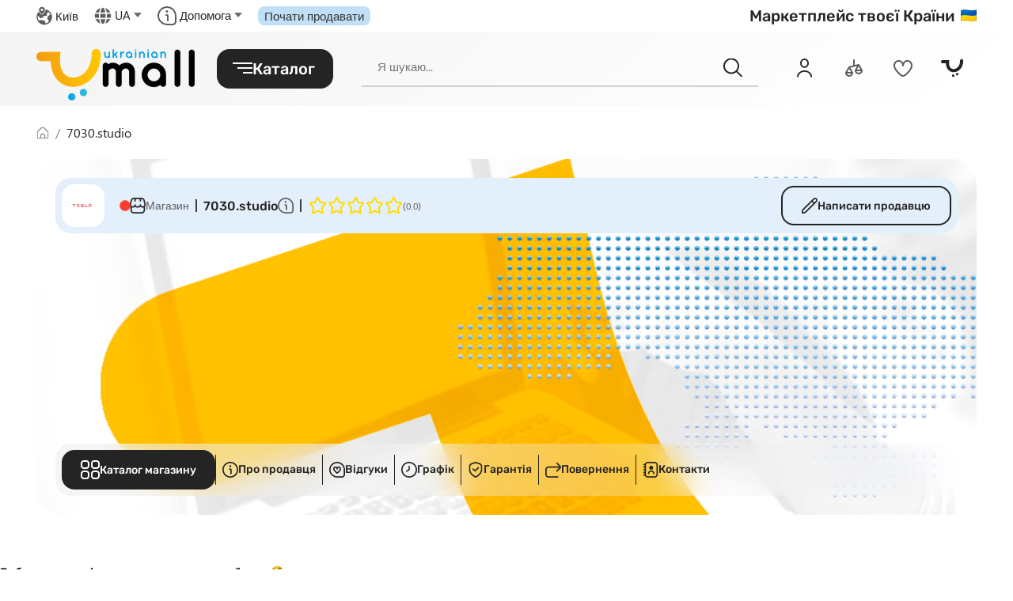

--- FILE ---
content_type: text/css
request_url: https://umall.ua/static/css/style02052025.d9cdaa58f930.css
body_size: 663
content:
@font-face{font-family:"svgfonts02052025";src:url("./../fonts/svgfonts02052025.7602b457586d.woff2") format("woff2"),url("./../fonts/svgfonts02052025.b7dc25fea37d.woff") format("woff"),url("./../fonts/svgfonts02052025.71e939bd1b37.eot"),url("./../fonts/svgfonts02052025.71e939bd1b37.eot?#iefix") format("embedded-opentype"),url("./../fonts/svgfonts02052025.04a128ea8c73.ttf") format("truetype");font-weight:normal;font-style:normal;font-display:swap}.icon,[class^=icon-],[class*=" icon-"]{font-family:"svgfonts02052025";font-style:normal;font-weight:normal;text-rendering:auto;speak:none;line-height:1;-webkit-font-smoothing:antialiased;-moz-osx-font-smoothing:grayscale}.icon,[class^=icon-],[class*=" icon-"]{display:inline-block}.icon-search:before{content:""}.icon-libra:before{content:""}.icon-star:before{content:""}.icon-cart:before{content:""}.icon-account:before{content:""}.icon-login:before{content:""}.icon-close:before{content:""}.icon-alert:before{content:""}.icon-back:before{content:""}.icon-user-bar-catalog:before{content:""}.icon-user-bar-comparison:before{content:""}.icon-user-bar-home:before{content:""}.icon-user-bar-personal:before{content:""}.icon-chevron:before{content:""}.icon-play:before{content:""}.icon-contact:before{content:""}.icon-question:before{content:""}.icon-logout:before{content:""}.icon-nine:before{content:""}.icon-sixteen:before{content:""}.icon-blocks:before{content:""}.icon-home:before{content:""}.icon-orders:before{content:""}.icon-chat:before{content:""}.icon-star2:before{content:""}.icon-user:before{content:""}.icon-heart:before{content:""}.icon-starfill:before{content:""}.icon-waiting:before{content:""}.icon-info:before{content:""}.icon-bell:before{content:""}.icon-personal_balance:before{content:""}.icon-personal_chats:before{content:""}.icon-personal_docs:before{content:""}.icon-personal_info:before{content:""}.icon-personal_orders:before{content:""}.icon-personal_payments:before{content:""}.icon-personal_products:before{content:""}.icon-personal_settings:before{content:""}.icon-personal_shipping:before{content:""}.icon-personal_stars:before{content:""}.icon-personal_tag:before{content:""}.icon-dashboard_failed:before{content:""}.icon-dashboard_in_work:before{content:""}.icon-dashboard_new:before{content:""}.icon-dashboard_processing:before{content:""}.icon-dashboard_success:before{content:""}.icon-state_info:before{content:""}.icon-start:before{content:""}.icon-builder_image:before{content:""}.icon-builder_imagetext:before{content:""}.icon-builder_largetext:before{content:""}.icon-builder_ol:before{content:""}.icon-builder_quote:before{content:""}.icon-builder_text:before{content:""}.icon-builder_ul:before{content:""}.icon-builder_video:before{content:""}.icon-round-cut:before{content:""}.icon-base_info:before{content:""}.icon-truck:before{content:""}.icon-settings_calendar:before{content:""}.icon-settings_watch:before{content:""}.icon-review_bad:before{content:""}.icon-review_good:before{content:""}.icon-review_great:before{content:""}.icon-review_okay:before{content:""}.icon-review_terrible:before{content:""}.icon-new-sms:before{content:""}.icon-new-mail:before{content:""}.icon-flower-trigger:before{content:""}.icon-module:before{content:""}.icon-import:before{content:""}.icon-invoice-receipt:before{content:""}.icon-uah:before{content:""}.icon-filter:before{content:""}.icon-trash:before{content:""}.icon-kebab:before{content:""}.icon-checkmark:before{content:""}.icon-edit-copy:before{content:""}.icon-books:before{content:""}.icon-un-earth:before{content:""}.icon-un-app:before{content:""}.icon-unsearch:before{content:""}.icon-unaccount:before{content:""}.icon-unscales:before{content:""}.icon-unheart:before{content:""}.icon-uncategory:before{content:""}.icon-box:before{content:""}.icon-unstart:before{content:""}.icon-un-user:before{content:""}.icon-un-sign-out:before{content:""}.icon-un-shop:before{content:""}

--- FILE ---
content_type: application/javascript
request_url: https://umall.ua/static/frontend/js/chunk-vendors.d3ff029b.js
body_size: 247455
content:
(window["webpackJsonp"]=window["webpackJsonp"]||[]).push([["chunk-vendors"],{"001c":function(t,e){function n(t){return null!=t&&"object"===typeof t&&!0===t["@@functional/placeholder"]}t.exports=n},"006b":function(t,e,n){"use strict";
/*!
 * vue-route-installer v0.10.20 
 * (c) 2020 Alex Tkachenko
 * Released under the MIT License.
 */function r(t,e,n){return function(){return Promise.all([t(),e()]).then((function(t){var e=t[0],r=t[1];return n.use(r.default||r.install||r),e}))}}e["a"]=r},"00ee":function(t,e,n){var r=n("b622"),i=r("toStringTag"),o={};o[i]="z",t.exports="[object z]"===String(o)},"02ff":function(t,e){function n(t,e){return Object.prototype.hasOwnProperty.call(e,t)}t.exports=n},"034d":function(t,e,n){"use strict";function r(t,e,n){var r=arguments.length>3&&void 0!==arguments[3]&&arguments[3],i=!1;function o(){i||(i=!0,t.$nextTick((function(){i=!1,n()})))}var a=!0,s=!1,u=void 0;try{for(var c,l=e[Symbol.iterator]();!(a=(c=l.next()).done);a=!0){var f=c.value;t.$watch(f,o,{immediate:r})}}catch(d){s=!0,u=d}finally{try{!a&&l.return&&l.return()}finally{if(s)throw u}}}Object.defineProperty(e,"__esModule",{value:!0}),e.default=r},"0366":function(t,e,n){var r=n("1c0b");t.exports=function(t,e,n){if(r(t),void 0===e)return t;switch(n){case 0:return function(){return t.call(e)};case 1:return function(n){return t.call(e,n)};case 2:return function(n,r){return t.call(e,n,r)};case 3:return function(n,r,i){return t.call(e,n,r,i)}}return function(){return t.apply(e,arguments)}}},"0652":function(t,e,n){"use strict";n.d(e,"a",(function(){return i})),n.d(e,"b",(function(){return r}));
/*!
 * vue-slim-tabs v0.4.0
 * (c) egoist <0x142857@gmail.com>
 * Released under the MIT License.
 */
var r={name:"tabs",props:{defaultIndex:{default:0,type:Number},onSelect:{type:Function}},data:function(){return{selectedIndex:this.defaultIndex}},methods:{switchTab:function(t,e,n){n||(this.selectedIndex=e,this.onSelect&&this.onSelect(t,e))}},render:function(){var t=this,e=arguments[0],n=this.$slots.default.filter((function(t){return t.componentOptions})),r=[];return n.forEach((function(n,i){var o=n.componentOptions.propsData,a=o.title,s=o.titleSlot,u=o.disabled,c=s?t.$slots[s]:a,l=!0===u||""===u;r.push(e("li",{class:"vue-tab",attrs:{role:"tab","aria-selected":t.selectedIndex===i?"true":"false","aria-disabled":l?"true":"false"},on:{click:function(e){return t.switchTab(e,i,l)}}},[c]))})),e("div",{class:"vue-tabs",attrs:{role:"tabs"}},[e("ul",{class:"vue-tablist",attrs:{role:"tablist"}},[this.$slots.left,r,this.$slots.right]),n[this.selectedIndex]])}},i={name:"tab",props:["title","titleSlot","disabled"],render:function(){var t=arguments[0];return t("div",{class:"vue-tabpanel",attrs:{role:"tabpanel"}},[this.$slots.default])}}},"06cf":function(t,e,n){var r=n("83ab"),i=n("d1e7"),o=n("5c6c"),a=n("fc6a"),s=n("c04e"),u=n("5135"),c=n("0cfb"),l=Object.getOwnPropertyDescriptor;e.f=r?l:function(t,e){if(t=a(t),e=s(e,!0),c)try{return l(t,e)}catch(n){}if(u(t,e))return o(!i.f.call(t,e),t[e])}},"0a78":function(t,e,n){"use strict";Object.defineProperty(e,"__esModule",{value:!0});var r=Object.assign||function(t){for(var e=1;e<arguments.length;e++){var n=arguments[e];for(var r in n)Object.prototype.hasOwnProperty.call(n,r)&&(t[r]=n[r])}return t},i=n("7a03"),o=h(i),a=n("2adb"),s=n("ce18"),u=h(s),c=n("5836"),l=h(c),f=n("034d"),d=h(f),p=n("b7d9");function h(t){return t&&t.__esModule?t:{default:t}}var v={zoom:{twoWay:!0,type:Number},pov:{twoWay:!0,type:Object,trackProperties:["pitch","heading"]},position:{twoWay:!0,type:Object,noBind:!0},pano:{twoWay:!0,type:String},motionTracking:{twoWay:!1,type:Boolean},visible:{twoWay:!0,type:Boolean,default:!0},options:{twoWay:!1,type:Object,default:function(){return{}}}},m=["closeclick","status_changed"];e.default={mixins:[u.default],props:(0,p.mappedPropsToVueProps)(v),replace:!1,methods:{resize:function(){this.$panoObject&&google.maps.event.trigger(this.$panoObject,"resize")}},provide:function(){var t=this,e=new Promise((function(e,n){t.$panoPromiseDeferred={resolve:e,reject:n}}));return{$panoPromise:e,$mapPromise:e}},computed:{finalLat:function(){return this.position&&"function"===typeof this.position.lat?this.position.lat():this.position.lat},finalLng:function(){return this.position&&"function"===typeof this.position.lng?this.position.lng():this.position.lng},finalLatLng:function(){return{lat:this.finalLat,lng:this.finalLng}}},watch:{zoom:function(t){this.$panoObject&&this.$panoObject.setZoom(t)}},mounted:function(){var t=this;return this.$gmapApiPromiseLazy().then((function(){var e=t.$refs["vue-street-view-pano"],n=r({},t.options,(0,a.getPropsValues)(t,v));return delete n.options,t.$panoObject=new google.maps.StreetViewPanorama(e,n),(0,a.bindProps)(t,t.$panoObject,v),(0,o.default)(t,t.$panoObject,m),(0,l.default)((function(e,n,r){e(),t.$panoObject.addListener("position_changed",(function(){r()&&t.$emit("position_changed",t.$panoObject.getPosition()),n()})),(0,d.default)(t,["finalLat","finalLng"],(function(){e(),t.$panoObject.setPosition(t.finalLatLng)}))})),t.$panoPromiseDeferred.resolve(t.$panoObject),t.$panoPromise})).catch((function(t){throw t}))}}},"0ba9":function(t,e,n){var r=n("0e30"),i=n("f937"),o=n("2fad"),a=r((function(t,e,n){return i(t,o(e,n))}));t.exports=a},"0c5e":function(t,e,n){"use strict";n.r(e);var r=n("0c5ed"),i=n.n(r);for(var o in r)["default"].indexOf(o)<0&&function(t){n.d(e,t,(function(){return r[t]}))}(o);e["default"]=i.a},"0c5ed":function(t,e,n){"use strict";Object.defineProperty(e,"__esModule",{value:!0});var r=n("2adb"),i=n("108f"),o=a(i);function a(t){return t&&t.__esModule?t:{default:t}}function s(t,e){var n={};for(var r in t)e.indexOf(r)>=0||Object.prototype.hasOwnProperty.call(t,r)&&(n[r]=t[r]);return n}var u={bounds:{type:Object},defaultPlace:{type:String,default:""},componentRestrictions:{type:Object,default:null},types:{type:Array,default:function(){return[]}},placeholder:{required:!1,type:String},className:{required:!1,type:String},label:{required:!1,type:String,default:null},selectFirstOnEnter:{require:!1,type:Boolean,default:!1}};e.default={mounted:function(){var t=this,e=this.$refs.input;e.value=this.defaultPlace,this.$watch("defaultPlace",(function(){e.value=t.defaultPlace})),this.$gmapApiPromiseLazy().then((function(){var e=(0,r.getPropsValues)(t,u);if(t.selectFirstOnEnter&&(0,o.default)(t.$refs.input),"function"!==typeof google.maps.places.Autocomplete)throw new Error("google.maps.places.Autocomplete is undefined. Did you add 'places' to libraries when loading Google Maps?");t.autoCompleter=new google.maps.places.Autocomplete(t.$refs.input,e);u.placeholder,u.place,u.defaultPlace,u.className,u.label,u.selectFirstOnEnter;var n=s(u,["placeholder","place","defaultPlace","className","label","selectFirstOnEnter"]);(0,r.bindProps)(t,t.autoCompleter,n),t.autoCompleter.addListener("place_changed",(function(){t.$emit("place_changed",t.autoCompleter.getPlace())}))}))},created:function(){console.warn("The PlaceInput class is deprecated! Please consider using the Autocomplete input instead")},props:u}},"0ca4":function(t,e,n){"use strict";function r(t){setTimeout((function(){throw t}),0)}n.d(e,"a",(function(){return r}))},"0cb2":function(t,e,n){var r=n("7b0b"),i=Math.floor,o="".replace,a=/\$([$&'`]|\d{1,2}|<[^>]*>)/g,s=/\$([$&'`]|\d{1,2})/g;t.exports=function(t,e,n,u,c,l){var f=n+t.length,d=u.length,p=s;return void 0!==c&&(c=r(c),p=a),o.call(l,p,(function(r,o){var a;switch(o.charAt(0)){case"$":return"$";case"&":return t;case"`":return e.slice(0,n);case"'":return e.slice(f);case"<":a=c[o.slice(1,-1)];break;default:var s=+o;if(0===s)return r;if(s>d){var l=i(s/10);return 0===l?r:l<=d?void 0===u[l-1]?o.charAt(1):u[l-1]+o.charAt(1):r}a=u[s-1]}return void 0===a?"":a}))}},"0cfb":function(t,e,n){var r=n("83ab"),i=n("d039"),o=n("cc12");t.exports=!r&&!i((function(){return 7!=Object.defineProperty(o("div"),"a",{get:function(){return 7}}).a}))},"0d3b6":function(t,e,n){var r=n("d039"),i=n("b622"),o=n("c430"),a=i("iterator");t.exports=!r((function(){var t=new URL("b?a=1&b=2&c=3","http://a"),e=t.searchParams,n="";return t.pathname="c%20d",e.forEach((function(t,r){e["delete"]("b"),n+=r+t})),o&&!t.toJSON||!e.sort||"http://a/c%20d?a=1&c=3"!==t.href||"3"!==e.get("c")||"a=1"!==String(new URLSearchParams("?a=1"))||!e[a]||"a"!==new URL("https://a@b").username||"b"!==new URLSearchParams(new URLSearchParams("a=b")).get("a")||"xn--e1aybc"!==new URL("http://тест").host||"#%D0%B1"!==new URL("http://a#б").hash||"a1c3"!==n||"x"!==new URL("http://x",void 0).host}))},"0e30":function(t,e,n){var r=n("70ea"),i=n("5a7c"),o=n("001c");function a(t){return function e(n,a,s){switch(arguments.length){case 0:return e;case 1:return o(n)?e:i((function(e,r){return t(n,e,r)}));case 2:return o(n)&&o(a)?e:o(n)?i((function(e,n){return t(e,a,n)})):o(a)?i((function(e,r){return t(n,e,r)})):r((function(e){return t(n,a,e)}));default:return o(n)&&o(a)&&o(s)?e:o(n)&&o(a)?i((function(e,n){return t(e,n,s)})):o(n)&&o(s)?i((function(e,n){return t(e,a,n)})):o(a)&&o(s)?i((function(e,r){return t(n,e,r)})):o(n)?r((function(e){return t(e,a,s)})):o(a)?r((function(e){return t(n,e,s)})):o(s)?r((function(e){return t(n,a,e)})):t(n,a,s)}}}t.exports=a},"0e70":function(t,e,n){"use strict";var r=n("ef51");
/*!
 * vue-bem v0.10.0 
 * (c) 2020 Alex Tkachenko
 * Released under the MIT License.
 */function i(t,e){if(!(t instanceof e))throw new TypeError("Cannot call a class as a function")}function o(t,e){for(var n=0;n<e.length;n++){var r=e[n];r.enumerable=r.enumerable||!1,r.configurable=!0,"value"in r&&(r.writable=!0),Object.defineProperty(t,r.key,r)}}function a(t,e,n){return e&&o(t.prototype,e),n&&o(t,n),t}function s(t,e,n){return e in t?Object.defineProperty(t,e,{value:n,enumerable:!0,configurable:!0,writable:!0}):t[e]=n,t}function u(t,e){var n=Object.keys(t);if(Object.getOwnPropertySymbols){var r=Object.getOwnPropertySymbols(t);e&&(r=r.filter((function(e){return Object.getOwnPropertyDescriptor(t,e).enumerable}))),n.push.apply(n,r)}return n}function c(t){for(var e=1;e<arguments.length;e++){var n=null!=arguments[e]?arguments[e]:{};e%2?u(Object(n),!0).forEach((function(e){s(t,e,n[e])})):Object.getOwnPropertyDescriptors?Object.defineProperties(t,Object.getOwnPropertyDescriptors(n)):u(Object(n)).forEach((function(e){Object.defineProperty(t,e,Object.getOwnPropertyDescriptor(n,e))}))}return t}function l(t,e){if("function"!==typeof e&&null!==e)throw new TypeError("Super expression must either be null or a function");t.prototype=Object.create(e&&e.prototype,{constructor:{value:t,writable:!0,configurable:!0}}),e&&d(t,e)}function f(t){return f=Object.setPrototypeOf?Object.getPrototypeOf:function(t){return t.__proto__||Object.getPrototypeOf(t)},f(t)}function d(t,e){return d=Object.setPrototypeOf||function(t,e){return t.__proto__=e,t},d(t,e)}function p(t){if(void 0===t)throw new ReferenceError("this hasn't been initialised - super() hasn't been called");return t}function h(t,e){return!e||"object"!==typeof e&&"function"!==typeof e?p(t):e}function v(t){return t.fnContext||t.context}function m(t,e){return t[e]||t.blockName||t.block||t.name}var g=function(){function t(e){i(this,t),this.config=e,this.generator=this.getGenerator(e),this.bind=this.bind.bind(this),this.update=this.update.bind(this),this.unbind=this.unbind.bind(this)}return a(t,[{key:"addClasses",value:function(t,e){t.classList.add.apply(t.classList,e)}},{key:"removeClasses",value:function(t,e){t.classList.remove.apply(t.classList,e)}},{key:"bind",value:function(){}},{key:"update",value:function(){}},{key:"unbind",value:function(){}}]),t}(),y=function(t){function e(){return i(this,e),h(this,f(e).apply(this,arguments))}return l(e,t),a(e,[{key:"getGenerator",value:function(t){return Object(r["b"])(t)}},{key:"getBlockName",value:function(t,e){return t.arg||m(v(e).$options,this.config.blockNameKey)}},{key:"getElementName",value:function(t){var e=t.modifiers;if(e)for(var n in e)if(e.hasOwnProperty(n))return n}},{key:"bind",value:function(t,e,n){var r=this.getBlockName(e,n);r&&this.addClasses(t,this.generator(r,this.getElementName(e),e.value))}},{key:"update",value:function(t,e,n){var r=this.getBlockName(e,n);r&&(this.removeClasses(t,this.generator(r,this.getElementName(e),e.oldValue)),this.addClasses(t,this.generator(r,this.getElementName(e),e.value)))}}]),e}(g),b=function(t){function e(){return i(this,e),h(this,f(e).apply(this,arguments))}return l(e,t),a(e,[{key:"unbind",value:function(t,e,n){var r=this.getBlockName(e,n);r&&this.removeClasses(t,this.generator(r,this.getElementName(e),e.value))}}]),e}(y),w=function(t){function e(){return i(this,e),h(this,f(e).apply(this,arguments))}return l(e,t),a(e,[{key:"getGenerator",value:function(t){return Object(r["c"])(t)}},{key:"bind",value:function(t,e){this.addClasses(t,this.generator(Object.assign({},e.modifiers,e.value)))}},{key:"update",value:function(t,e){this.removeClasses(t,this.generator(e.oldValue)),this.addClasses(t,this.generator(e.value))}}]),e}(g),_=function(t){function e(){return i(this,e),h(this,f(e).apply(this,arguments))}return l(e,t),a(e,[{key:"unbind",value:function(t,e){this.removeClasses(t,this.generator(Object.assign({},e.modifiers,e.value)))}}]),e}(w);function x(t){var e=arguments.length>1&&void 0!==arguments[1]?arguments[1]:{},n=e.blockNameKey,r=void 0===n?"name":n,i=e.block,o=void 0===i?"bem":i,a=e.state,s=void 0===a?"state":a,u=e.naming,l=void 0===u?{}:u,f=e.unbindable,d=void 0!==f&&f;t.directive(o,new(d?b:y)(c({blockNameKey:r},l))),t.directive(s,new(d?_:w)(l))}var O={install:x};e["a"]=O},"108f":function(t,e,n){"use strict";Object.defineProperty(e,"__esModule",{value:!0}),e.default=function(t){var e=t.addEventListener?t.addEventListener:t.attachEvent;function n(n,r){if("keydown"===n){var i=r;r=function(e){var n=document.getElementsByClassName("pac-item-selected").length>0;if(13===e.which&&!n){var r=document.createEvent("Event");r.keyCode=40,r.which=40,i.apply(t,[r])}i.apply(t,[e])}}e.apply(t,[n,r])}t.addEventListener=n,t.attachEvent=n}},1148:function(t,e,n){"use strict";var r=n("a691"),i=n("1d80");t.exports="".repeat||function(t){var e=String(i(this)),n="",o=r(t);if(o<0||o==1/0)throw RangeError("Wrong number of repetitions");for(;o>0;(o>>>=1)&&(e+=e))1&o&&(n+=e);return n}},1276:function(t,e,n){"use strict";var r=n("d784"),i=n("44e7"),o=n("825a"),a=n("1d80"),s=n("4840"),u=n("8aa5"),c=n("50c4"),l=n("14c3"),f=n("9263"),d=n("d039"),p=[].push,h=Math.min,v=4294967295,m=!d((function(){return!RegExp(v,"y")}));r("split",2,(function(t,e,n){var r;return r="c"=="abbc".split(/(b)*/)[1]||4!="test".split(/(?:)/,-1).length||2!="ab".split(/(?:ab)*/).length||4!=".".split(/(.?)(.?)/).length||".".split(/()()/).length>1||"".split(/.?/).length?function(t,n){var r=String(a(this)),o=void 0===n?v:n>>>0;if(0===o)return[];if(void 0===t)return[r];if(!i(t))return e.call(r,t,o);var s,u,c,l=[],d=(t.ignoreCase?"i":"")+(t.multiline?"m":"")+(t.unicode?"u":"")+(t.sticky?"y":""),h=0,m=new RegExp(t.source,d+"g");while(s=f.call(m,r)){if(u=m.lastIndex,u>h&&(l.push(r.slice(h,s.index)),s.length>1&&s.index<r.length&&p.apply(l,s.slice(1)),c=s[0].length,h=u,l.length>=o))break;m.lastIndex===s.index&&m.lastIndex++}return h===r.length?!c&&m.test("")||l.push(""):l.push(r.slice(h)),l.length>o?l.slice(0,o):l}:"0".split(void 0,0).length?function(t,n){return void 0===t&&0===n?[]:e.call(this,t,n)}:e,[function(e,n){var i=a(this),o=void 0==e?void 0:e[t];return void 0!==o?o.call(e,i,n):r.call(String(i),e,n)},function(t,i){var a=n(r,t,this,i,r!==e);if(a.done)return a.value;var f=o(t),d=String(this),p=s(f,RegExp),g=f.unicode,y=(f.ignoreCase?"i":"")+(f.multiline?"m":"")+(f.unicode?"u":"")+(m?"y":"g"),b=new p(m?f:"^(?:"+f.source+")",y),w=void 0===i?v:i>>>0;if(0===w)return[];if(0===d.length)return null===l(b,d)?[d]:[];var _=0,x=0,O=[];while(x<d.length){b.lastIndex=m?x:0;var S,k=l(b,m?d:d.slice(x));if(null===k||(S=h(c(b.lastIndex+(m?0:x)),d.length))===_)x=u(d,x,g);else{if(O.push(d.slice(_,x)),O.length===w)return O;for(var j=1;j<=k.length-1;j++)if(O.push(k[j]),O.length===w)return O;x=_=S}}return O.push(d.slice(_)),O}]}),!m)},"127f":function(t,e,n){"use strict";function r(){return"function"===typeof Symbol&&Symbol.iterator?Symbol.iterator:"@@iterator"}n.d(e,"a",(function(){return i}));var i=r()},"129f":function(t,e){t.exports=Object.is||function(t,e){return t===e?0!==t||1/t===1/e:t!=t&&e!=e}},1453:function(t,e,n){"use strict";n.d(e,"a",(function(){return l}));var r=n("9ab4"),i=n("d817"),o=n("e9a8"),a=n("a6e8"),s=n("2ff5"),u=n("88bc"),c=n("0ca4"),l=function(t){function e(n,r,i){var a=t.call(this)||this;switch(a.syncErrorValue=null,a.syncErrorThrown=!1,a.syncErrorThrowable=!1,a.isStopped=!1,arguments.length){case 0:a.destination=o["a"];break;case 1:if(!n){a.destination=o["a"];break}if("object"===typeof n){n instanceof e?(a.syncErrorThrowable=n.syncErrorThrowable,a.destination=n,n.add(a)):(a.syncErrorThrowable=!0,a.destination=new f(a,n));break}default:a.syncErrorThrowable=!0,a.destination=new f(a,n,r,i);break}return a}return r["a"](e,t),e.prototype[s["a"]]=function(){return this},e.create=function(t,n,r){var i=new e(t,n,r);return i.syncErrorThrowable=!1,i},e.prototype.next=function(t){this.isStopped||this._next(t)},e.prototype.error=function(t){this.isStopped||(this.isStopped=!0,this._error(t))},e.prototype.complete=function(){this.isStopped||(this.isStopped=!0,this._complete())},e.prototype.unsubscribe=function(){this.closed||(this.isStopped=!0,t.prototype.unsubscribe.call(this))},e.prototype._next=function(t){this.destination.next(t)},e.prototype._error=function(t){this.destination.error(t),this.unsubscribe()},e.prototype._complete=function(){this.destination.complete(),this.unsubscribe()},e.prototype._unsubscribeAndRecycle=function(){var t=this._parentOrParents;return this._parentOrParents=null,this.unsubscribe(),this.closed=!1,this.isStopped=!1,this._parentOrParents=t,this},e}(a["a"]),f=function(t){function e(e,n,r,a){var s,u=t.call(this)||this;u._parentSubscriber=e;var c=u;return Object(i["a"])(n)?s=n:n&&(s=n.next,r=n.error,a=n.complete,n!==o["a"]&&(c=Object.create(n),Object(i["a"])(c.unsubscribe)&&u.add(c.unsubscribe.bind(c)),c.unsubscribe=u.unsubscribe.bind(u))),u._context=c,u._next=s,u._error=r,u._complete=a,u}return r["a"](e,t),e.prototype.next=function(t){if(!this.isStopped&&this._next){var e=this._parentSubscriber;u["a"].useDeprecatedSynchronousErrorHandling&&e.syncErrorThrowable?this.__tryOrSetError(e,this._next,t)&&this.unsubscribe():this.__tryOrUnsub(this._next,t)}},e.prototype.error=function(t){if(!this.isStopped){var e=this._parentSubscriber,n=u["a"].useDeprecatedSynchronousErrorHandling;if(this._error)n&&e.syncErrorThrowable?(this.__tryOrSetError(e,this._error,t),this.unsubscribe()):(this.__tryOrUnsub(this._error,t),this.unsubscribe());else if(e.syncErrorThrowable)n?(e.syncErrorValue=t,e.syncErrorThrown=!0):Object(c["a"])(t),this.unsubscribe();else{if(this.unsubscribe(),n)throw t;Object(c["a"])(t)}}},e.prototype.complete=function(){var t=this;if(!this.isStopped){var e=this._parentSubscriber;if(this._complete){var n=function(){return t._complete.call(t._context)};u["a"].useDeprecatedSynchronousErrorHandling&&e.syncErrorThrowable?(this.__tryOrSetError(e,n),this.unsubscribe()):(this.__tryOrUnsub(n),this.unsubscribe())}else this.unsubscribe()}},e.prototype.__tryOrUnsub=function(t,e){try{t.call(this._context,e)}catch(n){if(this.unsubscribe(),u["a"].useDeprecatedSynchronousErrorHandling)throw n;Object(c["a"])(n)}},e.prototype.__tryOrSetError=function(t,e,n){if(!u["a"].useDeprecatedSynchronousErrorHandling)throw new Error("bad call");try{e.call(this._context,n)}catch(r){return u["a"].useDeprecatedSynchronousErrorHandling?(t.syncErrorValue=r,t.syncErrorThrown=!0,!0):(Object(c["a"])(r),!0)}return!1},e.prototype._unsubscribe=function(){var t=this._parentSubscriber;this._context=null,this._parentSubscriber=null,t.unsubscribe()},e}(l)},"14c3":function(t,e,n){var r=n("c6b6"),i=n("9263");t.exports=function(t,e){var n=t.exec;if("function"===typeof n){var o=n.call(t,e);if("object"!==typeof o)throw TypeError("RegExp exec method returned something other than an Object or null");return o}if("RegExp"!==r(t))throw TypeError("RegExp#exec called on incompatible receiver");return i.call(t,e)}},1681:function(t,e,n){"use strict";var r=n("d73f"),i=Object(r["a"])((function(t,e,n){var r=Array.prototype.slice.call(n,0);return r.splice(t,e),r}));e["a"]=i},1716:function(t,e,n){"use strict";n.d(e,"a",(function(){return p}));var r=n("fad2"),i=n("0ca4"),o=function(t){return function(e){return t.then((function(t){e.closed||(e.next(t),e.complete())}),(function(t){return e.error(t)})).then(null,i["a"]),e}},a=n("127f"),s=function(t){return function(e){var n=t[a["a"]]();do{var r=void 0;try{r=n.next()}catch(i){return e.error(i),e}if(r.done){e.complete();break}if(e.next(r.value),e.closed)break}while(1);return"function"===typeof n.return&&e.add((function(){n.return&&n.return()})),e}},u=n("c539"),c=function(t){return function(e){var n=t[u["a"]]();if("function"!==typeof n.subscribe)throw new TypeError("Provided object does not correctly implement Symbol.observable");return n.subscribe(e)}},l=n("d9e3"),f=n("fd66"),d=n("31c4"),p=function(t){if(t&&"function"===typeof t[u["a"]])return c(t);if(Object(l["a"])(t))return Object(r["a"])(t);if(Object(f["a"])(t))return o(t);if(t&&"function"===typeof t[a["a"]])return s(t);var e=Object(d["a"])(t)?"an invalid object":"'"+t+"'",n="You provided "+e+" where a stream was expected. You can provide an Observable, Promise, Array, or Iterable.";throw new TypeError(n)}},1772:function(t,e){function n(t){return"[object String]"===Object.prototype.toString.call(t)}t.exports=n},1881:function(t,e,n){!function(e,n){t.exports=n()}(window,(function(){return n={},t.m=e=[function(t,e,n){var r=n(6);"string"==typeof r&&(r=[[t.i,r,""]]),r.locals&&(t.exports=r.locals),(0,n(4).default)("27d83796",r,!1,{})},function(t,e,n){var r=n(8);"string"==typeof r&&(r=[[t.i,r,""]]),r.locals&&(t.exports=r.locals),(0,n(4).default)("0e783494",r,!1,{})},function(t,e,n){var r=n(10);"string"==typeof r&&(r=[[t.i,r,""]]),r.locals&&(t.exports=r.locals),(0,n(4).default)("17757f60",r,!1,{})},function(t,e){t.exports=function(t){var e=[];return e.toString=function(){return this.map((function(e){var n=function(t,e){var n=t[1]||"",r=t[3];if(!r)return n;if(e&&"function"==typeof btoa){var i=function(t){return"/*# sourceMappingURL=data:application/json;charset=utf-8;base64,"+btoa(unescape(encodeURIComponent(JSON.stringify(t))))+" */"}(r),o=r.sources.map((function(t){return"/*# sourceURL="+r.sourceRoot+t+" */"}));return[n].concat(o).concat([i]).join("\n")}return[n].join("\n")}(e,t);return e[2]?"@media "+e[2]+"{"+n+"}":n})).join("")},e.i=function(t,n){"string"==typeof t&&(t=[[null,t,""]]);for(var r={},i=0;i<this.length;i++){var o=this[i][0];"number"==typeof o&&(r[o]=!0)}for(i=0;i<t.length;i++){var a=t[i];"number"==typeof a[0]&&r[a[0]]||(n&&!a[2]?a[2]=n:n&&(a[2]="("+a[2]+") and ("+n+")"),e.push(a))}},e}},function(t,e,n){"use strict";function r(t,e){for(var n=[],r={},i=0;i<e.length;i++){var o=e[i],a=o[0],s={id:t+":"+i,css:o[1],media:o[2],sourceMap:o[3]};r[a]?r[a].parts.push(s):n.push(r[a]={id:a,parts:[s]})}return n}n.r(e),n.d(e,"default",(function(){return h}));var i="undefined"!=typeof document;if("undefined"!=typeof DEBUG&&DEBUG&&!i)throw new Error("vue-style-loader cannot be used in a non-browser environment. Use { target: 'node' } in your Webpack config to indicate a server-rendering environment.");var o={},a=i&&(document.head||document.getElementsByTagName("head")[0]),s=null,u=0,c=!1,l=function(){},f=null,d="data-vue-ssr-id",p="undefined"!=typeof navigator&&/msie [6-9]\b/.test(navigator.userAgent.toLowerCase());function h(t,e,n,i){c=n,f=i||{};var a=r(t,e);return v(a),function(e){for(var n=[],i=0;i<a.length;i++){var s=a[i];(u=o[s.id]).refs--,n.push(u)}for(e?v(a=r(t,e)):a=[],i=0;i<n.length;i++){var u;if(0===(u=n[i]).refs){for(var c=0;c<u.parts.length;c++)u.parts[c]();delete o[u.id]}}}}function v(t){for(var e=0;e<t.length;e++){var n=t[e],r=o[n.id];if(r){r.refs++;for(var i=0;i<r.parts.length;i++)r.parts[i](n.parts[i]);for(;i<n.parts.length;i++)r.parts.push(g(n.parts[i]));r.parts.length>n.parts.length&&(r.parts.length=n.parts.length)}else{var a=[];for(i=0;i<n.parts.length;i++)a.push(g(n.parts[i]));o[n.id]={id:n.id,refs:1,parts:a}}}}function m(){var t=document.createElement("style");return t.type="text/css",a.appendChild(t),t}function g(t){var e,n,r=document.querySelector("style["+d+'~="'+t.id+'"]');if(r){if(c)return l;r.parentNode.removeChild(r)}if(p){var i=u++;r=s=s||m(),e=w.bind(null,r,i,!1),n=w.bind(null,r,i,!0)}else r=m(),e=function(t,e){var n=e.css,r=e.media,i=e.sourceMap;if(r&&t.setAttribute("media",r),f.ssrId&&t.setAttribute(d,e.id),i&&(n+="\n/*# sourceURL="+i.sources[0]+" */",n+="\n/*# sourceMappingURL=data:application/json;base64,"+btoa(unescape(encodeURIComponent(JSON.stringify(i))))+" */"),t.styleSheet)t.styleSheet.cssText=n;else{for(;t.firstChild;)t.removeChild(t.firstChild);t.appendChild(document.createTextNode(n))}}.bind(null,r),n=function(){r.parentNode.removeChild(r)};return e(t),function(r){if(r){if(r.css===t.css&&r.media===t.media&&r.sourceMap===t.sourceMap)return;e(t=r)}else n()}}var y,b=(y=[],function(t,e){return y[t]=e,y.filter(Boolean).join("\n")});function w(t,e,n,r){var i=n?"":r.css;if(t.styleSheet)t.styleSheet.cssText=b(e,i);else{var o=document.createTextNode(i),a=t.childNodes;a[e]&&t.removeChild(a[e]),a.length?t.insertBefore(o,a[e]):t.appendChild(o)}}},function(t,e,n){"use strict";var r=n(0);n.n(r).a},function(t,e,n){(t.exports=n(3)(!1)).push([t.i,"\n.vue-modal-resizer {\n  display: block;\n  overflow: hidden;\n  position: absolute;\n  width: 12px;\n  height: 12px;\n  right: 0;\n  bottom: 0;\n  z-index: 9999999;\n  background: transparent;\n  cursor: se-resize;\n}\n.vue-modal-resizer::after {\n  display: block;\n  position: absolute;\n  content: '';\n  background: transparent;\n  left: 0;\n  top: 0;\n  width: 0;\n  height: 0;\n  border-bottom: 10px solid #ddd;\n  border-left: 10px solid transparent;\n}\n.vue-modal-resizer.clicked::after {\n  border-bottom: 10px solid #369be9;\n}\n",""])},function(t,e,n){"use strict";var r=n(1);n.n(r).a},function(t,e,n){(t.exports=n(3)(!1)).push([t.i,"\n.v--modal-block-scroll {\n  overflow: hidden;\n  width: 100vw;\n}\n.v--modal-overlay {\n  position: fixed;\n  box-sizing: border-box;\n  left: 0;\n  top: 0;\n  width: 100%;\n  height: 100vh;\n  background: rgba(0, 0, 0, 0.2);\n  z-index: 999;\n  opacity: 1;\n}\n.v--modal-overlay.scrollable {\n  height: 100%;\n  min-height: 100vh;\n  overflow-y: auto;\n  -webkit-overflow-scrolling: touch;\n}\n.v--modal-overlay .v--modal-background-click {\n  width: 100%;\n  min-height: 100%;\n  height: auto;\n}\n.v--modal-overlay .v--modal-box {\n  position: relative;\n  overflow: hidden;\n  box-sizing: border-box;\n}\n.v--modal-overlay.scrollable .v--modal-box {\n  margin-bottom: 2px;\n}\n.v--modal {\n  background-color: white;\n  text-align: left;\n  border-radius: 3px;\n  box-shadow: 0 20px 60px -2px rgba(27, 33, 58, 0.4);\n  padding: 0;\n}\n.v--modal.v--modal-fullscreen {\n  width: 100vw;\n  height: 100vh;\n  margin: 0;\n  left: 0;\n  top: 0;\n}\n.v--modal-top-right {\n  display: block;\n  position: absolute;\n  right: 0;\n  top: 0;\n}\n.overlay-fade-enter-active,\n.overlay-fade-leave-active {\n  transition: all 0.2s;\n}\n.overlay-fade-enter,\n.overlay-fade-leave-active {\n  opacity: 0;\n}\n.nice-modal-fade-enter-active,\n.nice-modal-fade-leave-active {\n  transition: all 0.4s;\n}\n.nice-modal-fade-enter,\n.nice-modal-fade-leave-active {\n  opacity: 0;\n  transform: translateY(-20px);\n}\n",""])},function(t,e,n){"use strict";var r=n(2);n.n(r).a},function(t,e,n){(t.exports=n(3)(!1)).push([t.i,"\n.vue-dialog div {\n  box-sizing: border-box;\n}\n.vue-dialog .dialog-flex {\n  width: 100%;\n  height: 100%;\n}\n.vue-dialog .dialog-content {\n  flex: 1 0 auto;\n  width: 100%;\n  padding: 15px;\n  font-size: 14px;\n}\n.vue-dialog .dialog-c-title {\n  font-weight: 600;\n  padding-bottom: 15px;\n}\n.vue-dialog .dialog-c-text {\n}\n.vue-dialog .vue-dialog-buttons {\n  display: flex;\n  flex: 0 1 auto;\n  width: 100%;\n  border-top: 1px solid #eee;\n}\n.vue-dialog .vue-dialog-buttons-none {\n  width: 100%;\n  padding-bottom: 15px;\n}\n.vue-dialog-button {\n  font-size: 12px !important;\n  background: transparent;\n  padding: 0;\n  margin: 0;\n  border: 0;\n  cursor: pointer;\n  box-sizing: border-box;\n  line-height: 40px;\n  height: 40px;\n  color: inherit;\n  font: inherit;\n  outline: none;\n}\n.vue-dialog-button:hover {\n  background: rgba(0, 0, 0, 0.01);\n}\n.vue-dialog-button:active {\n  background: rgba(0, 0, 0, 0.025);\n}\n.vue-dialog-button:not(:first-of-type) {\n  border-left: 1px solid #eee;\n}\n",""])},function(t,e,n){"use strict";function r(){var t=this,e=t.$createElement,n=t._self._c||e;return n("transition",{attrs:{name:t.overlayTransition}},[t.visibility.overlay?n("div",{ref:"overlay",class:t.overlayClass,attrs:{"aria-expanded":t.visibility.overlay.toString(),"data-modal":t.name}},[n("div",{staticClass:"v--modal-background-click",on:{mousedown:function(e){return e.target!==e.currentTarget?null:t.handleBackgroundClick(e)},touchstart:function(e){return e.target!==e.currentTarget?null:t.handleBackgroundClick(e)}}},[n("div",{staticClass:"v--modal-top-right"},[t._t("top-right")],2),t._v(" "),n("transition",{attrs:{name:t.transition},on:{"before-enter":t.beforeTransitionEnter,"after-enter":t.afterTransitionEnter,"after-leave":t.afterTransitionLeave}},[t.visibility.modal?n("div",{ref:"modal",class:t.modalClass,style:t.modalStyle,attrs:{role:"dialog","aria-modal":"true"}},[t._t("default"),t._v(" "),t.resizable&&!t.isAutoHeight?n("resizer",{attrs:{"min-width":t.minWidth,"min-height":t.minHeight,"max-width":t.maxWidth,"max-height":t.maxHeight},on:{resize:t.handleModalResize}}):t._e()],2):t._e()])],1)]):t._e()])}function i(){var t=this.$createElement;return(this._self._c||t)("div",{class:this.className})}function o(t,e){return function(t){if(Array.isArray(t))return t}(t)||function(t,e){var n=[],r=!0,i=!1,o=void 0;try{for(var a,s=t[Symbol.iterator]();!(r=(a=s.next()).done)&&(n.push(a.value),!e||n.length!==e);r=!0);}catch(t){i=!0,o=t}finally{try{r||null==s.return||s.return()}finally{if(i)throw o}}return n}(t,e)||function(){throw new TypeError("Invalid attempt to destructure non-iterable instance")}()}function a(t){for(var e=1;e<arguments.length;e++){var n=null!=arguments[e]?arguments[e]:{},r=Object.keys(n);"function"==typeof Object.getOwnPropertySymbols&&(r=r.concat(Object.getOwnPropertySymbols(n).filter((function(t){return Object.getOwnPropertyDescriptor(n,t).enumerable})))),r.forEach((function(e){s(t,e,n[e])}))}return t}function s(t,e,n){return e in t?Object.defineProperty(t,e,{value:n,enumerable:!0,configurable:!0,writable:!0}):t[e]=n,t}function u(t,e,n){return n<t?t:e<n?e:n}function c(){var t=window.innerWidth,e=document.documentElement.clientWidth;return t&&e?Math.min(t,e):e||t}n.r(e),n.d(e,"getModalsContainer",(function(){return M})),i._withStripped=r._withStripped=!0;var l=function(t){var e=0<arguments.length&&void 0!==t?t:0;return function(){return(e++).toString()}}(),f={name:"VueJsModalResizer",props:{minHeight:{type:Number,default:0},minWidth:{type:Number,default:0},maxWidth:{type:Number,default:Number.MAX_SAFE_INTEGER},maxHeight:{type:Number,default:Number.MAX_SAFE_INTEGER}},data:function(){return{clicked:!1,size:{}}},mounted:function(){this.$el.addEventListener("mousedown",this.start,!1)},computed:{className:function(){return{"vue-modal-resizer":!0,clicked:this.clicked}}},methods:{start:function(t){this.clicked=!0,window.addEventListener("mousemove",this.mousemove,!1),window.addEventListener("mouseup",this.stop,!1),t.stopPropagation(),t.preventDefault()},stop:function(){this.clicked=!1,window.removeEventListener("mousemove",this.mousemove,!1),window.removeEventListener("mouseup",this.stop,!1),this.$emit("resize-stop",{element:this.$el.parentElement,size:this.size})},mousemove:function(t){this.resize(t)},resize:function(t){var e=this.$el.parentElement;if(e){var n=t.clientX-e.offsetLeft,r=t.clientY-e.offsetTop,i=Math.min(c(),this.maxWidth),o=Math.min(window.innerHeight,this.maxHeight);n=u(this.minWidth,i,n),r=u(this.minHeight,o,r),this.size={width:n,height:r},e.style.width=n+"px",e.style.height=r+"px",this.$emit("resize",{element:e,size:this.size})}}}};function d(t,e,n,r,i,o,a,s){var u,c="function"==typeof t?t.options:t;if(e&&(c.render=e,c.staticRenderFns=n,c._compiled=!0),r&&(c.functional=!0),o&&(c._scopeId="data-v-"+o),a?(u=function(t){(t=t||this.$vnode&&this.$vnode.ssrContext||this.parent&&this.parent.$vnode&&this.parent.$vnode.ssrContext)||"undefined"==typeof __VUE_SSR_CONTEXT__||(t=__VUE_SSR_CONTEXT__),i&&i.call(this,t),t&&t._registeredComponents&&t._registeredComponents.add(a)},c._ssrRegister=u):i&&(u=s?function(){i.call(this,this.$root.$options.shadowRoot)}:i),u)if(c.functional){c._injectStyles=u;var l=c.render;c.render=function(t,e){return u.call(e),l(t,e)}}else{var f=c.beforeCreate;c.beforeCreate=f?[].concat(f,u):[u]}return{exports:t,options:c}}n(5);var p=d(f,i,[],!1,null,null,null);p.options.__file="src/Resizer.vue";var h=p.exports;function v(t){return(v="function"==typeof Symbol&&"symbol"==typeof Symbol.iterator?function(t){return typeof t}:function(t){return t&&"function"==typeof Symbol&&t.constructor===Symbol&&t!==Symbol.prototype?"symbol":typeof t})(t)}function m(t){switch(v(t)){case"number":return{type:"px",value:t};case"string":return function(t){if("auto"===t)return{type:t,value:0};var e=b.find((function(e){return e.regexp.test(t)}));return e?{type:e.name,value:parseFloat(t)}:{type:"",value:t}}(t);default:return{type:"",value:t}}}function g(t){if("string"!=typeof t)return 0<=t;var e=m(t);return("%"===e.type||"px"===e.type)&&0<e.value}var y="[-+]?[0-9]*.?[0-9]+",b=[{name:"px",regexp:new RegExp("^".concat(y,"px$"))},{name:"%",regexp:new RegExp("^".concat(y,"%$"))},{name:"px",regexp:new RegExp("^".concat(y,"$"))}];function w(t,e,n){return e in t?Object.defineProperty(t,e,{value:n,enumerable:!0,configurable:!0,writable:!0}):t[e]=n,t}var _={name:"VueJsModal",props:{name:{required:!0,type:String},delay:{type:Number,default:0},resizable:{type:Boolean,default:!1},adaptive:{type:Boolean,default:!1},draggable:{type:[Boolean,String],default:!1},scrollable:{type:Boolean,default:!1},reset:{type:Boolean,default:!1},overlayTransition:{type:String,default:"overlay-fade"},transition:{type:String},clickToClose:{type:Boolean,default:!0},classes:{type:[String,Array],default:"v--modal"},styles:{type:[String,Array,Object]},minWidth:{type:Number,default:0,validator:function(t){return 0<=t}},minHeight:{type:Number,default:0,validator:function(t){return 0<=t}},maxWidth:{type:Number,default:Number.MAX_SAFE_INTEGER},maxHeight:{type:Number,default:Number.MAX_SAFE_INTEGER},width:{type:[Number,String],default:600,validator:g},height:{type:[Number,String],default:300,validator:function(t){return"auto"===t||g(t)}},pivotX:{type:Number,default:.5,validator:function(t){return 0<=t&&t<=1}},pivotY:{type:Number,default:.5,validator:function(t){return 0<=t&&t<=1}}},components:{Resizer:h},data:function(){return{visible:!1,visibility:{modal:!1,overlay:!1},shift:{left:0,top:0},modal:{width:0,widthType:"px",height:0,heightType:"px",renderedHeight:0},viewportHeight:0,viewportWidth:0,mutationObserver:null}},created:function(){this.setInitialSize()},beforeMount:function(){var t=this;if(I.event.$on("toggle",this.handleToggleEvent),window.addEventListener("resize",this.handleWindowResize),this.handleWindowResize(),this.scrollable&&!this.isAutoHeight&&console.warn('Modal "'.concat(this.name,'" has scrollable flag set to true ')+'but height is not "auto" ('.concat(this.height,")")),this.isAutoHeight){var e=function(){if("undefined"!=typeof window)for(var t=["","WebKit","Moz","O","Ms"],e=0;e<t.length;e++){var n=t[e]+"MutationObserver";if(n in window)return window[n]}return!1}();e?this.mutationObserver=new e((function(e){t.updateRenderedHeight()})):console.warn("MutationObserver was not found. Vue-js-modal automatic resizing relies heavily on MutationObserver. Please make sure to provide shim for it.")}this.clickToClose&&window.addEventListener("keyup",this.handleEscapeKeyUp)},beforeDestroy:function(){I.event.$off("toggle",this.handleToggleEvent),window.removeEventListener("resize",this.handleWindowResize),this.clickToClose&&window.removeEventListener("keyup",this.handleEscapeKeyUp),this.scrollable&&document.body.classList.remove("v--modal-block-scroll")},computed:{isAutoHeight:function(){return"auto"===this.modal.heightType},position:function(){var t=this.viewportHeight,e=this.viewportWidth,n=this.shift,r=this.pivotX,i=this.pivotY,o=this.trueModalWidth,a=this.trueModalHeight,s=e-o,c=Math.max(t-a,0),l=n.left+r*s,f=n.top+i*c;return{left:parseInt(u(0,s,l)),top:parseInt(u(0,c,f))}},trueModalWidth:function(){var t=this.viewportWidth,e=this.modal,n=this.adaptive,r=this.minWidth,i=this.maxWidth,o="%"===e.widthType?t/100*e.width:e.width,a=Math.max(r,Math.min(t,i));return n?u(r,a,o):o},trueModalHeight:function(){var t=this.viewportHeight,e=this.modal,n=this.isAutoHeight,r=this.adaptive,i=this.minHeight,o=this.maxHeight,a="%"===e.heightType?t/100*e.height:e.height;if(n)return this.modal.renderedHeight;var s=Math.max(i,Math.min(t,o));return r?u(i,s,a):a},overlayClass:function(){return{"v--modal-overlay":!0,scrollable:this.scrollable&&this.isAutoHeight}},modalClass:function(){return["v--modal-box",this.classes]},stylesProp:function(){return"string"==typeof this.styles?this.styles.split(";").map((function(t){return t.trim()})).filter(Boolean).map((function(t){return t.split(":")})).reduce((function(t,e){var n=o(e,2);return a({},t,s({},n[0],n[1]))}),{}):this.styles},modalStyle:function(){return[this.stylesProp,{top:this.position.top+"px",left:this.position.left+"px",width:this.trueModalWidth+"px",height:this.isAutoHeight?"auto":this.trueModalHeight+"px"}]}},watch:{visible:function(t){var e=this;t?(this.visibility.overlay=!0,setTimeout((function(){e.visibility.modal=!0,e.$nextTick((function(){e.addDraggableListeners(),e.callAfterEvent(!0)}))}),this.delay)):(this.visibility.modal=!1,setTimeout((function(){e.visibility.overlay=!1,e.$nextTick((function(){e.removeDraggableListeners(),e.callAfterEvent(!1)}))}),this.delay))}},methods:{handleToggleEvent:function(t,e,n){if(this.name===t){var r=void 0===e?!this.visible:e;this.toggle(r,n)}},setInitialSize:function(){var t=this.modal,e=m(this.width),n=m(this.height);t.width=e.value,t.widthType=e.type,t.height=n.value,t.heightType=n.type},handleEscapeKeyUp:function(t){27===t.which&&this.visible&&this.$modal.hide(this.name)},handleWindowResize:function(){this.viewportWidth=c(),this.viewportHeight=window.innerHeight,this.ensureShiftInWindowBounds()},createModalEvent:function(t){var e=0<arguments.length&&void 0!==t?t:{};return function(t){var e=0<arguments.length&&void 0!==t?t:{};return a({id:l(),timestamp:Date.now(),canceled:!1},e)}(function(t){for(var e=1;e<arguments.length;e++){var n=null!=arguments[e]?arguments[e]:{},r=Object.keys(n);"function"==typeof Object.getOwnPropertySymbols&&(r=r.concat(Object.getOwnPropertySymbols(n).filter((function(t){return Object.getOwnPropertyDescriptor(n,t).enumerable})))),r.forEach((function(e){w(t,e,n[e])}))}return t}({name:this.name,ref:this.$refs.modal},e))},handleModalResize:function(t){this.modal.widthType="px",this.modal.width=t.size.width,this.modal.heightType="px",this.modal.height=t.size.height;var e=this.modal.size;this.$emit("resize",this.createModalEvent({size:e}))},toggle:function(t,e){var n=this.reset,r=this.scrollable,i=this.visible;if(i!==t){var o=i?"before-close":"before-open";"before-open"==o?(n&&(this.setInitialSize(),this.shift.left=0,this.shift.top=0),r&&document.body.classList.add("v--modal-block-scroll")):r&&document.body.classList.remove("v--modal-block-scroll");var a=!1,s=this.createModalEvent({stop:function(){a=!0},state:t,params:e});this.$emit(o,s),a||(this.visible=t,"before-open"==o&&"undefined"!=typeof document&&document.activeElement&&"BODY"!==document.activeElement.tagName&&document.activeElement.blur&&document.activeElement.blur())}},getDraggableElement:function(){var t="string"!=typeof this.draggable?".v--modal-box":this.draggable;return t?this.$refs.overlay.querySelector(t):null},handleBackgroundClick:function(){this.clickToClose&&this.toggle(!1)},callAfterEvent:function(t){t?this.connectObserver():this.disconnectObserver();var e=t?"opened":"closed",n=this.createModalEvent({state:t});this.$emit(e,n)},addDraggableListeners:function(){var t=this;if(this.draggable){var e=this.getDraggableElement();if(e){var n=0,r=0,i=0,o=0,a=function(t){return t.touches&&0<t.touches.length?t.touches[0]:t},s=function(e){var s=e.target;if(!s||"INPUT"!==s.nodeName&&"TEXTAREA"!==s.nodeName&&"SELECT"!==s.nodeName){var l=a(e),f=l.clientX,d=l.clientY;document.addEventListener("mousemove",u),document.addEventListener("touchmove",u),document.addEventListener("mouseup",c),document.addEventListener("touchend",c),n=f,r=d,i=t.shift.left,o=t.shift.top}},u=function(e){var s=a(e),u=s.clientX,c=s.clientY;t.shift.left=i+u-n,t.shift.top=o+c-r,e.preventDefault()},c=function e(n){t.ensureShiftInWindowBounds(),document.removeEventListener("mousemove",u),document.removeEventListener("touchmove",u),document.removeEventListener("mouseup",e),document.removeEventListener("touchend",e),n.preventDefault()};e.addEventListener("mousedown",s),e.addEventListener("touchstart",s)}}},removeDraggableListeners:function(){},updateRenderedHeight:function(){this.$refs.modal&&(this.modal.renderedHeight=this.$refs.modal.getBoundingClientRect().height)},connectObserver:function(){this.mutationObserver&&this.mutationObserver.observe(this.$refs.overlay,{childList:!0,attributes:!0,subtree:!0})},disconnectObserver:function(){this.mutationObserver&&this.mutationObserver.disconnect()},beforeTransitionEnter:function(){this.connectObserver()},afterTransitionEnter:function(){},afterTransitionLeave:function(){},ensureShiftInWindowBounds:function(){var t=this.viewportHeight,e=this.viewportWidth,n=this.shift,r=this.pivotX,i=this.pivotY,o=this.trueModalWidth,a=this.trueModalHeight,s=e-o,c=Math.max(t-a,0),l=n.left+r*s,f=n.top+i*c;this.shift.left-=l-u(0,s,l),this.shift.top-=f-u(0,c,f)}}},x=(n(7),d(_,r,[],!1,null,null,null));function O(){var t=this,e=t.$createElement,n=t._self._c||e;return n("modal",{attrs:{name:"dialog",height:"auto",classes:["v--modal","vue-dialog",this.params.class],width:t.width,"pivot-y":.3,adaptive:!0,clickToClose:t.clickToClose,transition:t.transition},on:{"before-open":t.beforeOpened,"before-close":t.beforeClosed,opened:function(e){t.$emit("opened",e)},closed:function(e){t.$emit("closed",e)}}},[n("div",{staticClass:"dialog-content"},[t.params.title?n("div",{staticClass:"dialog-c-title",domProps:{innerHTML:t._s(t.params.title||"")}}):t._e(),t._v(" "),t.params.component?n(t.params.component,t._b({tag:"component"},"component",t.params.props,!1)):n("div",{staticClass:"dialog-c-text",domProps:{innerHTML:t._s(t.params.text||"")}})],1),t._v(" "),t.buttons?n("div",{staticClass:"vue-dialog-buttons"},t._l(t.buttons,(function(e,r){return n("button",{key:r,class:e.class||"vue-dialog-button",style:t.buttonStyle,attrs:{type:"button"},domProps:{innerHTML:t._s(e.title)},on:{click:function(e){e.stopPropagation(),t.click(r,e)}}},[t._v("\n      "+t._s(e.title)+"\n    ")])}))):n("div",{staticClass:"vue-dialog-buttons-none"})])}x.options.__file="src/Modal.vue";var S=x.exports;O._withStripped=!0;var k={name:"VueJsDialog",props:{width:{type:[Number,String],default:400},clickToClose:{type:Boolean,default:!0},transition:{type:String,default:"fade"}},data:function(){return{params:{},defaultButtons:[{title:"CLOSE"}]}},computed:{buttons:function(){return this.params.buttons||this.defaultButtons},buttonStyle:function(){return{flex:"1 1 ".concat(100/this.buttons.length,"%")}}},methods:{beforeOpened:function(t){window.addEventListener("keyup",this.onKeyUp),this.params=t.params||{},this.$emit("before-opened",t)},beforeClosed:function(t){window.removeEventListener("keyup",this.onKeyUp),this.params={},this.$emit("before-closed",t)},click:function(t,e,n){var r=2<arguments.length&&void 0!==n?n:"click",i=this.buttons[t];i&&"function"==typeof i.handler?i.handler(t,e,{source:r}):this.$modal.hide("dialog")},onKeyUp:function(t){if(13===t.which&&0<this.buttons.length){var e=1===this.buttons.length?0:this.buttons.findIndex((function(t){return t.default}));-1!==e&&this.click(e,t,"keypress")}}}},j=(n(9),d(k,O,[],!1,null,null,null));function C(){var t=this,e=t.$createElement,n=t._self._c||e;return n("div",{attrs:{id:"modals-container"}},t._l(t.modals,(function(e){return n("modal",t._g(t._b({key:e.id,on:{closed:function(n){t.remove(e.id)}}},"modal",e.modalAttrs,!1),e.modalListeners),[n(e.component,t._g(t._b({tag:"component",on:{close:function(n){t.$modal.hide(e.modalAttrs.name)}}},"component",e.componentAttrs,!1),t.$listeners))],1)})))}j.options.__file="src/Dialog.vue";var A=j.exports;function E(t,e,n){return e in t?Object.defineProperty(t,e,{value:n,enumerable:!0,configurable:!0,writable:!0}):t[e]=n,t}C._withStripped=!0;var T=d({data:function(){return{modals:[]}},created:function(){this.$root._dynamicContainer=this},methods:{add:function(t,e,n,r){var i=this,o=1<arguments.length&&void 0!==e?e:{},a=2<arguments.length&&void 0!==n?n:{},s=3<arguments.length&&void 0!==r?r:{},u=l(),c=a.name||"_dynamic_modal_"+u;this.modals.push({id:u,modalAttrs:function(t){for(var e=1;e<arguments.length;e++){var n=null!=arguments[e]?arguments[e]:{},r=Object.keys(n);"function"==typeof Object.getOwnPropertySymbols&&(r=r.concat(Object.getOwnPropertySymbols(n).filter((function(t){return Object.getOwnPropertyDescriptor(n,t).enumerable})))),r.forEach((function(e){E(t,e,n[e])}))}return t}({},a,{name:c}),modalListeners:s,component:t,componentAttrs:o}),this.$nextTick((function(){i.$modal.show(c)}))},remove:function(t){var e=this.modals.findIndex((function(e){return e.id===t}));-1!==e&&this.modals.splice(e,1)}}},C,[],!1,null,null,null);T.options.__file="src/ModalsContainer.vue";var $=T.exports;function D(t){return(D="function"==typeof Symbol&&"symbol"==typeof Symbol.iterator?function(t){return typeof t}:function(t){return t&&"function"==typeof Symbol&&t.constructor===Symbol&&t!==Symbol.prototype?"symbol":typeof t})(t)}function P(t,e,n){return e in t?Object.defineProperty(t,e,{value:n,enumerable:!0,configurable:!0,writable:!0}):t[e]=n,t}var M=function(t,e,n){if(!n._dynamicContainer&&e.injectModalsContainer){var r=(i=document.createElement("div"),document.body.appendChild(i),i);new t({parent:n,render:function(t){return t($)}}).$mount(r)}var i;return n._dynamicContainer},F={install:function(t,e){var n=1<arguments.length&&void 0!==e?e:{};if(!this.installed){this.installed=!0,this.event=new t,this.rootInstance=null;var r=n.componentName||"Modal",i=n.dynamicDefaults||{},o=function(e,r,o,a){var s=o&&o.root?o.root:F.rootInstance,u=M(t,n,s);u?u.add(e,r,function(t){for(var e=1;e<arguments.length;e++){var n=null!=arguments[e]?arguments[e]:{},r=Object.keys(n);"function"==typeof Object.getOwnPropertySymbols&&(r=r.concat(Object.getOwnPropertySymbols(n).filter((function(t){return Object.getOwnPropertyDescriptor(n,t).enumerable})))),r.forEach((function(e){P(t,e,n[e])}))}return t}({},i,o),a):console.warn("[vue-js-modal] In order to render dynamic modals, a <modals-container> component must be present on the page.")};t.prototype.$modal={show:function(t){for(var e=arguments.length,r=new Array(1<e?e-1:0),i=1;i<e;i++)r[i-1]=arguments[i];switch(D(t)){case"string":return function(t,e){F.event.$emit("toggle",t,!0,e)}.apply(void 0,[t].concat(r));case"object":case"function":return n.dynamic?o.apply(void 0,[t].concat(r)):console.warn("[vue-js-modal] $modal() received object as a first argument, but dynamic modals are switched off. https://github.com/euvl/vue-js-modal/#dynamic-modals");default:console.warn("[vue-js-modal] $modal() received an unsupported argument as a first argument.",t)}},hide:function(t,e){F.event.$emit("toggle",t,!1,e)},toggle:function(t,e){F.event.$emit("toggle",t,void 0,e)}},t.component(r,S),n.dialog&&t.component("VDialog",A),n.dynamic&&(t.component("ModalsContainer",$),t.mixin({beforeMount:function(){null===F.rootInstance&&(F.rootInstance=this.$root)}}))}}},I=e.default=F}],t.c=n,t.d=function(e,n,r){t.o(e,n)||Object.defineProperty(e,n,{enumerable:!0,get:r})},t.r=function(t){"undefined"!=typeof Symbol&&Symbol.toStringTag&&Object.defineProperty(t,Symbol.toStringTag,{value:"Module"}),Object.defineProperty(t,"__esModule",{value:!0})},t.t=function(e,n){if(1&n&&(e=t(e)),8&n)return e;if(4&n&&"object"==typeof e&&e&&e.__esModule)return e;var r=Object.create(null);if(t.r(r),Object.defineProperty(r,"default",{enumerable:!0,value:e}),2&n&&"string"!=typeof e)for(var i in e)t.d(r,i,function(t){return e[t]}.bind(null,i));return r},t.n=function(e){var n=e&&e.__esModule?function(){return e.default}:function(){return e};return t.d(n,"a",n),n},t.o=function(t,e){return Object.prototype.hasOwnProperty.call(t,e)},t.p="/dist/",t(t.s=11);function t(r){if(n[r])return n[r].exports;var i=n[r]={i:r,l:!1,exports:{}};return e[r].call(i.exports,i,i.exports,t),i.l=!0,i.exports}var e,n}))},"19aa":function(t,e){t.exports=function(t,e,n){if(!(t instanceof e))throw TypeError("Incorrect "+(n?n+" ":"")+"invocation");return t}},"1be4":function(t,e,n){var r=n("d066");t.exports=r("document","documentElement")},"1c0b":function(t,e){t.exports=function(t){if("function"!=typeof t)throw TypeError(String(t)+" is not a function");return t}},"1c7e":function(t,e,n){var r=n("b622"),i=r("iterator"),o=!1;try{var a=0,s={next:function(){return{done:!!a++}},return:function(){o=!0}};s[i]=function(){return this},Array.from(s,(function(){throw 2}))}catch(u){}t.exports=function(t,e){if(!e&&!o)return!1;var n=!1;try{var r={};r[i]=function(){return{next:function(){return{done:n=!0}}}},t(r)}catch(u){}return n}},"1cdc":function(t,e,n){var r=n("342f");t.exports=/(iphone|ipod|ipad).*applewebkit/i.test(r)},"1d80":function(t,e){t.exports=function(t){if(void 0==t)throw TypeError("Can't call method on "+t);return t}},"1e7b":function(t,e,n){"use strict";var r=n("894d"),i=n("43b4"),o=n("a21a"),a=function(t){return t.filter((function(t){return null!==t}))},s={name:"vue-all-selection-controller",props:{items:Array,amount:{type:Number,default:0},keyGetter:Function},data:function(){return{isTotal:!1,excluded:[],selected:[]}},computed:{excludedIds:function(){return this.idsMap(this.excluded)},selectedIds:function(){return this.idsMap(this.selected)},visuallySelected:function(){return this.isTotal?this.items.filter(this.notExcluded):this.selected},context:function(){var t=this.changeSelected,e=this.keyGetter,n=this.isTotal,r=this.changeTotal,i=this.checkSelected,o=this.visuallySelected,a=this.excluded,s=n?this.amount-this.excluded.length:this.selected.length,u=n?0===this.excluded.length:this.items&&this.selected.length===this.items.length,c=n||this.selected.length>0;return{selectedAmount:s,isAll:u,isSelected:c,isTotal:n,changeTotal:r,excluded:a,selected:o,changeSelected:t,keyGetter:e,checkSelected:i}}},watch:{context:{immediate:!0,handler:"update"}},methods:{idsMap:function(t){var e=this;return t.reduce((function(t,n){return n?(t[e.keyGetter(n)]=!0,t):t}),{})},notExcluded:function(t){return!this.excludedIds[this.keyGetter(t)]},changeTotal:function(t){this.changeSelected([],!1),this.isTotal=t},changeSelected:function(t){Array.isArray(t)&&0===t.length&&(this.isTotal=!1,this.excluded=[]);var e=this.isTotal?"excluded":"selected";this[e]=a(Object(r["c"])(t,this[e],this.keyGetter,!0))},update:function(){var t=arguments.length>0&&void 0!==arguments[0]?arguments[0]:this.context;this.$emit("update",t)},checkSelected:function(t){return this.isTotal?this.notExcluded(t):!!this.selectedIds[this.keyGetter(t)]}},render:function(t){return Object(i["e"])(this.$scopedSlots.default(this.context),t,o["a"])}};function u(t){var e=arguments.length>1&&void 0!==arguments[1]?arguments[1]:{},n=e.name,r=void 0===n?s.name:n;t.component(r,s)}var c={install:u};e["a"]=c},"212d":function(t,e,n){"use strict";const r=(t,e,n)=>{(t.ctrlKey||t.metaKey)&&13===t.keyCode&&n.context[e.expression](t)};t.exports={install:t=>{t.directive("meta-ctrl-enter",{bind(t,e,n){t.addEventListener("keydown",t=>r(t,e,n))},unbind(t){t.removeEventListener("keydown",t=>r(t,binding,vnode))}})}}},2144:function(t,e,n){"use strict";n.d(e,"a",(function(){return a}));var r=n("e9b9"),i=n("fad2"),o=n("245f");function a(t,e){return e?Object(o["a"])(t,e):new r["a"](Object(i["a"])(t))}},2266:function(t,e,n){var r=n("825a"),i=n("e95a"),o=n("50c4"),a=n("0366"),s=n("35a1"),u=n("2a62"),c=function(t,e){this.stopped=t,this.result=e};t.exports=function(t,e,n){var l,f,d,p,h,v,m,g=n&&n.that,y=!(!n||!n.AS_ENTRIES),b=!(!n||!n.IS_ITERATOR),w=!(!n||!n.INTERRUPTED),_=a(e,g,1+y+w),x=function(t){return l&&u(l),new c(!0,t)},O=function(t){return y?(r(t),w?_(t[0],t[1],x):_(t[0],t[1])):w?_(t,x):_(t)};if(b)l=t;else{if(f=s(t),"function"!=typeof f)throw TypeError("Target is not iterable");if(i(f)){for(d=0,p=o(t.length);p>d;d++)if(h=O(t[d]),h&&h instanceof c)return h;return new c(!1)}l=f.call(t)}v=l.next;while(!(m=v.call(l)).done){try{h=O(m.value)}catch(S){throw u(l),S}if("object"==typeof h&&h&&h instanceof c)return h}return new c(!1)}},2361:function(t,e,n){"use strict";var r=n("2fc8"),i=Number.isInteger||function(t){return t<<0===t},o=n("248e"),a=Object(r["a"])((function(t,e){var n=t<0?e.length+t:t;return Object(o["a"])(e)?e.charAt(n):e[n]})),s=a,u=Object(r["a"])((function(t,e){return t.map((function(t){var n,r=e,o=0;while(o<t.length){if(null==r)return;n=t[o],r=i(n)?s(n,r):r[n],o+=1}return r}))})),c=u,l=Object(r["a"])((function(t,e){return c([t],e)[0]}));e["a"]=l},"23cb":function(t,e,n){var r=n("a691"),i=Math.max,o=Math.min;t.exports=function(t,e){var n=r(t);return n<0?i(n+e,0):o(n,e)}},"23e7":function(t,e,n){var r=n("da84"),i=n("06cf").f,o=n("9112"),a=n("6eeb"),s=n("ce4e"),u=n("e893"),c=n("94ca");t.exports=function(t,e){var n,l,f,d,p,h,v=t.target,m=t.global,g=t.stat;if(l=m?r:g?r[v]||s(v,{}):(r[v]||{}).prototype,l)for(f in e){if(p=e[f],t.noTargetGet?(h=i(l,f),d=h&&h.value):d=l[f],n=c(m?f:v+(g?".":"#")+f,t.forced),!n&&void 0!==d){if(typeof p===typeof d)continue;u(p,d)}(t.sham||d&&d.sham)&&o(p,"sham",!0),a(l,f,p,t)}}},"241c":function(t,e,n){var r=n("ca84"),i=n("7839"),o=i.concat("length","prototype");e.f=Object.getOwnPropertyNames||function(t){return r(t,o)}},"245f":function(t,e,n){"use strict";n.d(e,"a",(function(){return o}));var r=n("e9b9"),i=n("a6e8");function o(t,e){return new r["a"]((function(n){var r=new i["a"],o=0;return r.add(e.schedule((function(){o!==t.length?(n.next(t[o++]),n.closed||r.add(this.schedule())):n.complete()}))),r}))}},"248e":function(t,e,n){"use strict";function r(t){return"[object String]"===Object.prototype.toString.call(t)}n.d(e,"a",(function(){return r}))},2532:function(t,e,n){"use strict";var r=n("23e7"),i=n("5a34"),o=n("1d80"),a=n("ab13");r({target:"String",proto:!0,forced:!a("includes")},{includes:function(t){return!!~String(o(this)).indexOf(i(t),arguments.length>1?arguments[1]:void 0)}})},2550:function(t,e,n){"use strict";function r(t,e){switch(t){case 0:return function(){return e.apply(this,arguments)};case 1:return function(t){return e.apply(this,arguments)};case 2:return function(t,n){return e.apply(this,arguments)};case 3:return function(t,n,r){return e.apply(this,arguments)};case 4:return function(t,n,r,i){return e.apply(this,arguments)};case 5:return function(t,n,r,i,o){return e.apply(this,arguments)};case 6:return function(t,n,r,i,o,a){return e.apply(this,arguments)};case 7:return function(t,n,r,i,o,a,s){return e.apply(this,arguments)};case 8:return function(t,n,r,i,o,a,s,u){return e.apply(this,arguments)};case 9:return function(t,n,r,i,o,a,s,u,c){return e.apply(this,arguments)};case 10:return function(t,n,r,i,o,a,s,u,c,l){return e.apply(this,arguments)};default:throw new Error("First argument to _arity must be a non-negative integer no greater than ten")}}n.d(e,"a",(function(){return r}))},2552:function(t,e,n){"use strict";var r=n("e023"),i=n.n(r);
/*!
 * resource-template-url-getter v0.10.20 
 * (c) 2020 Alex Tkachenko
 * Released under the MIT License.
 */
function o(t){var e=i.a.parse(t);return e.expand.bind(e)}e["a"]=o},"25f0":function(t,e,n){"use strict";var r=n("6eeb"),i=n("825a"),o=n("d039"),a=n("ad6d"),s="toString",u=RegExp.prototype,c=u[s],l=o((function(){return"/a/b"!=c.call({source:"a",flags:"b"})})),f=c.name!=s;(l||f)&&r(RegExp.prototype,s,(function(){var t=i(this),e=String(t.source),n=t.flags,r=String(void 0===n&&t instanceof RegExp&&!("flags"in u)?a.call(t):n);return"/"+e+"/"+r}),{unsafe:!0})},2626:function(t,e,n){"use strict";var r=n("d066"),i=n("9bf2"),o=n("b622"),a=n("83ab"),s=o("species");t.exports=function(t){var e=r(t),n=i.f;a&&e&&!e[s]&&n(e,s,{configurable:!0,get:function(){return this}})}},2638:function(t,e,n){"use strict";function r(){return r=Object.assign||function(t){for(var e,n=1;n<arguments.length;n++)for(var r in e=arguments[n],e)Object.prototype.hasOwnProperty.call(e,r)&&(t[r]=e[r]);return t},r.apply(this,arguments)}var i=["attrs","props","domProps"],o=["class","style","directives"],a=["on","nativeOn"],s=function(t){return t.reduce((function(t,e){for(var n in e)if(t[n])if(-1!==i.indexOf(n))t[n]=r({},t[n],e[n]);else if(-1!==o.indexOf(n)){var s=t[n]instanceof Array?t[n]:[t[n]],c=e[n]instanceof Array?e[n]:[e[n]];t[n]=s.concat(c)}else if(-1!==a.indexOf(n))for(var l in e[n])if(t[n][l]){var f=t[n][l]instanceof Array?t[n][l]:[t[n][l]],d=e[n][l]instanceof Array?e[n][l]:[e[n][l]];t[n][l]=f.concat(d)}else t[n][l]=e[n][l];else if("hook"==n)for(var p in e[n])t[n][p]=t[n][p]?u(t[n][p],e[n][p]):e[n][p];else t[n]=e[n];else t[n]=e[n];return t}),{})},u=function(t,e){return function(){t&&t.apply(this,arguments),e&&e.apply(this,arguments)}};t.exports=s},2789:function(t,e,n){"use strict";n("fe81")},2877:function(t,e,n){"use strict";function r(t,e,n,r,i,o,a,s){var u,c="function"===typeof t?t.options:t;if(e&&(c.render=e,c.staticRenderFns=n,c._compiled=!0),r&&(c.functional=!0),o&&(c._scopeId="data-v-"+o),a?(u=function(t){t=t||this.$vnode&&this.$vnode.ssrContext||this.parent&&this.parent.$vnode&&this.parent.$vnode.ssrContext,t||"undefined"===typeof __VUE_SSR_CONTEXT__||(t=__VUE_SSR_CONTEXT__),i&&i.call(this,t),t&&t._registeredComponents&&t._registeredComponents.add(a)},c._ssrRegister=u):i&&(u=s?function(){i.call(this,(c.functional?this.parent:this).$root.$options.shadowRoot)}:i),u)if(c.functional){c._injectStyles=u;var l=c.render;c.render=function(t,e){return u.call(e),l(t,e)}}else{var f=c.beforeCreate;c.beforeCreate=f?[].concat(f,u):[u]}return{exports:t,options:c}}n.d(e,"a",(function(){return r}))},"2a62":function(t,e,n){var r=n("825a");t.exports=function(t){var e=t["return"];if(void 0!==e)return r(e.call(t)).value}},"2adb":function(t,e,n){"use strict";Object.defineProperty(e,"__esModule",{value:!0}),e.getPropsValues=s,e.bindProps=u;var r=n("034d"),i=o(r);function o(t){return t&&t.__esModule?t:{default:t}}function a(t){return t.charAt(0).toUpperCase()+t.slice(1)}function s(t,e){return Object.keys(e).reduce((function(e,n){return void 0!==t[n]&&(e[n]=t[n]),e}),{})}function u(t,e,n){var r=function(r){var o=n[r],s=o.twoWay,u=o.type,c=o.trackProperties,l=o.noBind;if(l)return"continue";var f="set"+a(r),d="get"+a(r),p=r.toLowerCase()+"_changed",h=t[r];if("undefined"===typeof e[f])throw new Error(f+" is not a method of (the Maps object corresponding to) "+t.$options._componentTag);u===Object&&c?(0,i.default)(t,c.map((function(t){return r+"."+t})),(function(){e[f](t[r])}),void 0!==t[r]):t.$watch(r,(function(){var n=t[r];e[f](n)}),{immediate:"undefined"!==typeof h,deep:u===Object}),s&&(t.$gmapOptions.autobindAllEvents||t.$listeners[p])&&e.addListener(p,(function(){t.$emit(p,e[d]())}))};for(var o in n)r(o)}},"2b3d":function(t,e,n){"use strict";n("3ca3");var r,i=n("23e7"),o=n("83ab"),a=n("0d3b6"),s=n("da84"),u=n("37e8"),c=n("6eeb"),l=n("19aa"),f=n("5135"),d=n("60da"),p=n("4df4"),h=n("6547").codeAt,v=n("5fb2"),m=n("d44e"),g=n("9861"),y=n("69f3"),b=s.URL,w=g.URLSearchParams,_=g.getState,x=y.set,O=y.getterFor("URL"),S=Math.floor,k=Math.pow,j="Invalid authority",C="Invalid scheme",A="Invalid host",E="Invalid port",T=/[A-Za-z]/,$=/[\d+-.A-Za-z]/,D=/\d/,P=/^(0x|0X)/,M=/^[0-7]+$/,F=/^\d+$/,I=/^[\dA-Fa-f]+$/,L=/[\u0000\t\u000A\u000D #%/:?@[\\]]/,R=/[\u0000\t\u000A\u000D #/:?@[\\]]/,N=/^[\u0000-\u001F ]+|[\u0000-\u001F ]+$/g,z=/[\t\u000A\u000D]/g,B=function(t,e){var n,r,i;if("["==e.charAt(0)){if("]"!=e.charAt(e.length-1))return A;if(n=H(e.slice(1,-1)),!n)return A;t.host=n}else if(J(t)){if(e=v(e),L.test(e))return A;if(n=U(e),null===n)return A;t.host=n}else{if(R.test(e))return A;for(n="",r=p(e),i=0;i<r.length;i++)n+=X(r[i],q);t.host=n}},U=function(t){var e,n,r,i,o,a,s,u=t.split(".");if(u.length&&""==u[u.length-1]&&u.pop(),e=u.length,e>4)return t;for(n=[],r=0;r<e;r++){if(i=u[r],""==i)return t;if(o=10,i.length>1&&"0"==i.charAt(0)&&(o=P.test(i)?16:8,i=i.slice(8==o?1:2)),""===i)a=0;else{if(!(10==o?F:8==o?M:I).test(i))return t;a=parseInt(i,o)}n.push(a)}for(r=0;r<e;r++)if(a=n[r],r==e-1){if(a>=k(256,5-e))return null}else if(a>255)return null;for(s=n.pop(),r=0;r<n.length;r++)s+=n[r]*k(256,3-r);return s},H=function(t){var e,n,r,i,o,a,s,u=[0,0,0,0,0,0,0,0],c=0,l=null,f=0,d=function(){return t.charAt(f)};if(":"==d()){if(":"!=t.charAt(1))return;f+=2,c++,l=c}while(d()){if(8==c)return;if(":"!=d()){e=n=0;while(n<4&&I.test(d()))e=16*e+parseInt(d(),16),f++,n++;if("."==d()){if(0==n)return;if(f-=n,c>6)return;r=0;while(d()){if(i=null,r>0){if(!("."==d()&&r<4))return;f++}if(!D.test(d()))return;while(D.test(d())){if(o=parseInt(d(),10),null===i)i=o;else{if(0==i)return;i=10*i+o}if(i>255)return;f++}u[c]=256*u[c]+i,r++,2!=r&&4!=r||c++}if(4!=r)return;break}if(":"==d()){if(f++,!d())return}else if(d())return;u[c++]=e}else{if(null!==l)return;f++,c++,l=c}}if(null!==l){a=c-l,c=7;while(0!=c&&a>0)s=u[c],u[c--]=u[l+a-1],u[l+--a]=s}else if(8!=c)return;return u},V=function(t){for(var e=null,n=1,r=null,i=0,o=0;o<8;o++)0!==t[o]?(i>n&&(e=r,n=i),r=null,i=0):(null===r&&(r=o),++i);return i>n&&(e=r,n=i),e},W=function(t){var e,n,r,i;if("number"==typeof t){for(e=[],n=0;n<4;n++)e.unshift(t%256),t=S(t/256);return e.join(".")}if("object"==typeof t){for(e="",r=V(t),n=0;n<8;n++)i&&0===t[n]||(i&&(i=!1),r===n?(e+=n?":":"::",i=!0):(e+=t[n].toString(16),n<7&&(e+=":")));return"["+e+"]"}return t},q={},G=d({},q,{" ":1,'"':1,"<":1,">":1,"`":1}),Y=d({},G,{"#":1,"?":1,"{":1,"}":1}),Z=d({},Y,{"/":1,":":1,";":1,"=":1,"@":1,"[":1,"\\":1,"]":1,"^":1,"|":1}),X=function(t,e){var n=h(t,0);return n>32&&n<127&&!f(e,t)?t:encodeURIComponent(t)},K={ftp:21,file:null,http:80,https:443,ws:80,wss:443},J=function(t){return f(K,t.scheme)},Q=function(t){return""!=t.username||""!=t.password},tt=function(t){return!t.host||t.cannotBeABaseURL||"file"==t.scheme},et=function(t,e){var n;return 2==t.length&&T.test(t.charAt(0))&&(":"==(n=t.charAt(1))||!e&&"|"==n)},nt=function(t){var e;return t.length>1&&et(t.slice(0,2))&&(2==t.length||"/"===(e=t.charAt(2))||"\\"===e||"?"===e||"#"===e)},rt=function(t){var e=t.path,n=e.length;!n||"file"==t.scheme&&1==n&&et(e[0],!0)||e.pop()},it=function(t){return"."===t||"%2e"===t.toLowerCase()},ot=function(t){return t=t.toLowerCase(),".."===t||"%2e."===t||".%2e"===t||"%2e%2e"===t},at={},st={},ut={},ct={},lt={},ft={},dt={},pt={},ht={},vt={},mt={},gt={},yt={},bt={},wt={},_t={},xt={},Ot={},St={},kt={},jt={},Ct=function(t,e,n,i){var o,a,s,u,c=n||at,l=0,d="",h=!1,v=!1,m=!1;n||(t.scheme="",t.username="",t.password="",t.host=null,t.port=null,t.path=[],t.query=null,t.fragment=null,t.cannotBeABaseURL=!1,e=e.replace(N,"")),e=e.replace(z,""),o=p(e);while(l<=o.length){switch(a=o[l],c){case at:if(!a||!T.test(a)){if(n)return C;c=ut;continue}d+=a.toLowerCase(),c=st;break;case st:if(a&&($.test(a)||"+"==a||"-"==a||"."==a))d+=a.toLowerCase();else{if(":"!=a){if(n)return C;d="",c=ut,l=0;continue}if(n&&(J(t)!=f(K,d)||"file"==d&&(Q(t)||null!==t.port)||"file"==t.scheme&&!t.host))return;if(t.scheme=d,n)return void(J(t)&&K[t.scheme]==t.port&&(t.port=null));d="","file"==t.scheme?c=bt:J(t)&&i&&i.scheme==t.scheme?c=ct:J(t)?c=pt:"/"==o[l+1]?(c=lt,l++):(t.cannotBeABaseURL=!0,t.path.push(""),c=St)}break;case ut:if(!i||i.cannotBeABaseURL&&"#"!=a)return C;if(i.cannotBeABaseURL&&"#"==a){t.scheme=i.scheme,t.path=i.path.slice(),t.query=i.query,t.fragment="",t.cannotBeABaseURL=!0,c=jt;break}c="file"==i.scheme?bt:ft;continue;case ct:if("/"!=a||"/"!=o[l+1]){c=ft;continue}c=ht,l++;break;case lt:if("/"==a){c=vt;break}c=Ot;continue;case ft:if(t.scheme=i.scheme,a==r)t.username=i.username,t.password=i.password,t.host=i.host,t.port=i.port,t.path=i.path.slice(),t.query=i.query;else if("/"==a||"\\"==a&&J(t))c=dt;else if("?"==a)t.username=i.username,t.password=i.password,t.host=i.host,t.port=i.port,t.path=i.path.slice(),t.query="",c=kt;else{if("#"!=a){t.username=i.username,t.password=i.password,t.host=i.host,t.port=i.port,t.path=i.path.slice(),t.path.pop(),c=Ot;continue}t.username=i.username,t.password=i.password,t.host=i.host,t.port=i.port,t.path=i.path.slice(),t.query=i.query,t.fragment="",c=jt}break;case dt:if(!J(t)||"/"!=a&&"\\"!=a){if("/"!=a){t.username=i.username,t.password=i.password,t.host=i.host,t.port=i.port,c=Ot;continue}c=vt}else c=ht;break;case pt:if(c=ht,"/"!=a||"/"!=d.charAt(l+1))continue;l++;break;case ht:if("/"!=a&&"\\"!=a){c=vt;continue}break;case vt:if("@"==a){h&&(d="%40"+d),h=!0,s=p(d);for(var g=0;g<s.length;g++){var y=s[g];if(":"!=y||m){var b=X(y,Z);m?t.password+=b:t.username+=b}else m=!0}d=""}else if(a==r||"/"==a||"?"==a||"#"==a||"\\"==a&&J(t)){if(h&&""==d)return j;l-=p(d).length+1,d="",c=mt}else d+=a;break;case mt:case gt:if(n&&"file"==t.scheme){c=_t;continue}if(":"!=a||v){if(a==r||"/"==a||"?"==a||"#"==a||"\\"==a&&J(t)){if(J(t)&&""==d)return A;if(n&&""==d&&(Q(t)||null!==t.port))return;if(u=B(t,d),u)return u;if(d="",c=xt,n)return;continue}"["==a?v=!0:"]"==a&&(v=!1),d+=a}else{if(""==d)return A;if(u=B(t,d),u)return u;if(d="",c=yt,n==gt)return}break;case yt:if(!D.test(a)){if(a==r||"/"==a||"?"==a||"#"==a||"\\"==a&&J(t)||n){if(""!=d){var w=parseInt(d,10);if(w>65535)return E;t.port=J(t)&&w===K[t.scheme]?null:w,d=""}if(n)return;c=xt;continue}return E}d+=a;break;case bt:if(t.scheme="file","/"==a||"\\"==a)c=wt;else{if(!i||"file"!=i.scheme){c=Ot;continue}if(a==r)t.host=i.host,t.path=i.path.slice(),t.query=i.query;else if("?"==a)t.host=i.host,t.path=i.path.slice(),t.query="",c=kt;else{if("#"!=a){nt(o.slice(l).join(""))||(t.host=i.host,t.path=i.path.slice(),rt(t)),c=Ot;continue}t.host=i.host,t.path=i.path.slice(),t.query=i.query,t.fragment="",c=jt}}break;case wt:if("/"==a||"\\"==a){c=_t;break}i&&"file"==i.scheme&&!nt(o.slice(l).join(""))&&(et(i.path[0],!0)?t.path.push(i.path[0]):t.host=i.host),c=Ot;continue;case _t:if(a==r||"/"==a||"\\"==a||"?"==a||"#"==a){if(!n&&et(d))c=Ot;else if(""==d){if(t.host="",n)return;c=xt}else{if(u=B(t,d),u)return u;if("localhost"==t.host&&(t.host=""),n)return;d="",c=xt}continue}d+=a;break;case xt:if(J(t)){if(c=Ot,"/"!=a&&"\\"!=a)continue}else if(n||"?"!=a)if(n||"#"!=a){if(a!=r&&(c=Ot,"/"!=a))continue}else t.fragment="",c=jt;else t.query="",c=kt;break;case Ot:if(a==r||"/"==a||"\\"==a&&J(t)||!n&&("?"==a||"#"==a)){if(ot(d)?(rt(t),"/"==a||"\\"==a&&J(t)||t.path.push("")):it(d)?"/"==a||"\\"==a&&J(t)||t.path.push(""):("file"==t.scheme&&!t.path.length&&et(d)&&(t.host&&(t.host=""),d=d.charAt(0)+":"),t.path.push(d)),d="","file"==t.scheme&&(a==r||"?"==a||"#"==a))while(t.path.length>1&&""===t.path[0])t.path.shift();"?"==a?(t.query="",c=kt):"#"==a&&(t.fragment="",c=jt)}else d+=X(a,Y);break;case St:"?"==a?(t.query="",c=kt):"#"==a?(t.fragment="",c=jt):a!=r&&(t.path[0]+=X(a,q));break;case kt:n||"#"!=a?a!=r&&("'"==a&&J(t)?t.query+="%27":t.query+="#"==a?"%23":X(a,q)):(t.fragment="",c=jt);break;case jt:a!=r&&(t.fragment+=X(a,G));break}l++}},At=function(t){var e,n,r=l(this,At,"URL"),i=arguments.length>1?arguments[1]:void 0,a=String(t),s=x(r,{type:"URL"});if(void 0!==i)if(i instanceof At)e=O(i);else if(n=Ct(e={},String(i)),n)throw TypeError(n);if(n=Ct(s,a,null,e),n)throw TypeError(n);var u=s.searchParams=new w,c=_(u);c.updateSearchParams(s.query),c.updateURL=function(){s.query=String(u)||null},o||(r.href=Tt.call(r),r.origin=$t.call(r),r.protocol=Dt.call(r),r.username=Pt.call(r),r.password=Mt.call(r),r.host=Ft.call(r),r.hostname=It.call(r),r.port=Lt.call(r),r.pathname=Rt.call(r),r.search=Nt.call(r),r.searchParams=zt.call(r),r.hash=Bt.call(r))},Et=At.prototype,Tt=function(){var t=O(this),e=t.scheme,n=t.username,r=t.password,i=t.host,o=t.port,a=t.path,s=t.query,u=t.fragment,c=e+":";return null!==i?(c+="//",Q(t)&&(c+=n+(r?":"+r:"")+"@"),c+=W(i),null!==o&&(c+=":"+o)):"file"==e&&(c+="//"),c+=t.cannotBeABaseURL?a[0]:a.length?"/"+a.join("/"):"",null!==s&&(c+="?"+s),null!==u&&(c+="#"+u),c},$t=function(){var t=O(this),e=t.scheme,n=t.port;if("blob"==e)try{return new URL(e.path[0]).origin}catch(r){return"null"}return"file"!=e&&J(t)?e+"://"+W(t.host)+(null!==n?":"+n:""):"null"},Dt=function(){return O(this).scheme+":"},Pt=function(){return O(this).username},Mt=function(){return O(this).password},Ft=function(){var t=O(this),e=t.host,n=t.port;return null===e?"":null===n?W(e):W(e)+":"+n},It=function(){var t=O(this).host;return null===t?"":W(t)},Lt=function(){var t=O(this).port;return null===t?"":String(t)},Rt=function(){var t=O(this),e=t.path;return t.cannotBeABaseURL?e[0]:e.length?"/"+e.join("/"):""},Nt=function(){var t=O(this).query;return t?"?"+t:""},zt=function(){return O(this).searchParams},Bt=function(){var t=O(this).fragment;return t?"#"+t:""},Ut=function(t,e){return{get:t,set:e,configurable:!0,enumerable:!0}};if(o&&u(Et,{href:Ut(Tt,(function(t){var e=O(this),n=String(t),r=Ct(e,n);if(r)throw TypeError(r);_(e.searchParams).updateSearchParams(e.query)})),origin:Ut($t),protocol:Ut(Dt,(function(t){var e=O(this);Ct(e,String(t)+":",at)})),username:Ut(Pt,(function(t){var e=O(this),n=p(String(t));if(!tt(e)){e.username="";for(var r=0;r<n.length;r++)e.username+=X(n[r],Z)}})),password:Ut(Mt,(function(t){var e=O(this),n=p(String(t));if(!tt(e)){e.password="";for(var r=0;r<n.length;r++)e.password+=X(n[r],Z)}})),host:Ut(Ft,(function(t){var e=O(this);e.cannotBeABaseURL||Ct(e,String(t),mt)})),hostname:Ut(It,(function(t){var e=O(this);e.cannotBeABaseURL||Ct(e,String(t),gt)})),port:Ut(Lt,(function(t){var e=O(this);tt(e)||(t=String(t),""==t?e.port=null:Ct(e,t,yt))})),pathname:Ut(Rt,(function(t){var e=O(this);e.cannotBeABaseURL||(e.path=[],Ct(e,t+"",xt))})),search:Ut(Nt,(function(t){var e=O(this);t=String(t),""==t?e.query=null:("?"==t.charAt(0)&&(t=t.slice(1)),e.query="",Ct(e,t,kt)),_(e.searchParams).updateSearchParams(e.query)})),searchParams:Ut(zt),hash:Ut(Bt,(function(t){var e=O(this);t=String(t),""!=t?("#"==t.charAt(0)&&(t=t.slice(1)),e.fragment="",Ct(e,t,jt)):e.fragment=null}))}),c(Et,"toJSON",(function(){return Tt.call(this)}),{enumerable:!0}),c(Et,"toString",(function(){return Tt.call(this)}),{enumerable:!0}),b){var Ht=b.createObjectURL,Vt=b.revokeObjectURL;Ht&&c(At,"createObjectURL",(function(t){return Ht.apply(b,arguments)})),Vt&&c(At,"revokeObjectURL",(function(t){return Vt.apply(b,arguments)}))}m(At,"URL"),i({global:!0,forced:!a,sham:!o},{URL:At})},"2b88":function(t,e,n){"use strict";
/*! 
  * portal-vue © Thorsten Lünborg, 2019 
  * 
  * Version: 2.1.7
  * 
  * LICENCE: MIT 
  * 
  * https://github.com/linusborg/portal-vue
  * 
 */function r(t){return t&&"object"===typeof t&&"default"in t?t["default"]:t}Object.defineProperty(e,"__esModule",{value:!0});var i=r(n("a026"));function o(t){return o="function"===typeof Symbol&&"symbol"===typeof Symbol.iterator?function(t){return typeof t}:function(t){return t&&"function"===typeof Symbol&&t.constructor===Symbol&&t!==Symbol.prototype?"symbol":typeof t},o(t)}function a(t){return s(t)||u(t)||c()}function s(t){if(Array.isArray(t)){for(var e=0,n=new Array(t.length);e<t.length;e++)n[e]=t[e];return n}}function u(t){if(Symbol.iterator in Object(t)||"[object Arguments]"===Object.prototype.toString.call(t))return Array.from(t)}function c(){throw new TypeError("Invalid attempt to spread non-iterable instance")}var l="undefined"!==typeof window;function f(t){return Array.isArray(t)||"object"===o(t)?Object.freeze(t):t}function d(t){var e=arguments.length>1&&void 0!==arguments[1]?arguments[1]:{};return t.reduce((function(t,n){var r=n.passengers[0],i="function"===typeof r?r(e):n.passengers;return t.concat(i)}),[])}function p(t,e){return t.map((function(t,e){return[e,t]})).sort((function(t,n){return e(t[1],n[1])||t[0]-n[0]})).map((function(t){return t[1]}))}function h(t,e){return e.reduce((function(e,n){return t.hasOwnProperty(n)&&(e[n]=t[n]),e}),{})}var v={},m={},g={},y=i.extend({data:function(){return{transports:v,targets:m,sources:g,trackInstances:l}},methods:{open:function(t){if(l){var e=t.to,n=t.from,r=t.passengers,o=t.order,a=void 0===o?1/0:o;if(e&&n&&r){var s={to:e,from:n,passengers:f(r),order:a},u=Object.keys(this.transports);-1===u.indexOf(e)&&i.set(this.transports,e,[]);var c=this.$_getTransportIndex(s),d=this.transports[e].slice(0);-1===c?d.push(s):d[c]=s,this.transports[e]=p(d,(function(t,e){return t.order-e.order}))}}},close:function(t){var e=arguments.length>1&&void 0!==arguments[1]&&arguments[1],n=t.to,r=t.from;if(n&&(r||!1!==e)&&this.transports[n])if(e)this.transports[n]=[];else{var i=this.$_getTransportIndex(t);if(i>=0){var o=this.transports[n].slice(0);o.splice(i,1),this.transports[n]=o}}},registerTarget:function(t,e,n){l&&(this.trackInstances&&!n&&this.targets[t]&&console.warn("[portal-vue]: Target ".concat(t," already exists")),this.$set(this.targets,t,Object.freeze([e])))},unregisterTarget:function(t){this.$delete(this.targets,t)},registerSource:function(t,e,n){l&&(this.trackInstances&&!n&&this.sources[t]&&console.warn("[portal-vue]: source ".concat(t," already exists")),this.$set(this.sources,t,Object.freeze([e])))},unregisterSource:function(t){this.$delete(this.sources,t)},hasTarget:function(t){return!(!this.targets[t]||!this.targets[t][0])},hasSource:function(t){return!(!this.sources[t]||!this.sources[t][0])},hasContentFor:function(t){return!!this.transports[t]&&!!this.transports[t].length},$_getTransportIndex:function(t){var e=t.to,n=t.from;for(var r in this.transports[e])if(this.transports[e][r].from===n)return+r;return-1}}}),b=new y(v),w=1,_=i.extend({name:"portal",props:{disabled:{type:Boolean},name:{type:String,default:function(){return String(w++)}},order:{type:Number,default:0},slim:{type:Boolean},slotProps:{type:Object,default:function(){return{}}},tag:{type:String,default:"DIV"},to:{type:String,default:function(){return String(Math.round(1e7*Math.random()))}}},created:function(){var t=this;this.$nextTick((function(){b.registerSource(t.name,t)}))},mounted:function(){this.disabled||this.sendUpdate()},updated:function(){this.disabled?this.clear():this.sendUpdate()},beforeDestroy:function(){b.unregisterSource(this.name),this.clear()},watch:{to:function(t,e){e&&e!==t&&this.clear(e),this.sendUpdate()}},methods:{clear:function(t){var e={from:this.name,to:t||this.to};b.close(e)},normalizeSlots:function(){return this.$scopedSlots.default?[this.$scopedSlots.default]:this.$slots.default},normalizeOwnChildren:function(t){return"function"===typeof t?t(this.slotProps):t},sendUpdate:function(){var t=this.normalizeSlots();if(t){var e={from:this.name,to:this.to,passengers:a(t),order:this.order};b.open(e)}else this.clear()}},render:function(t){var e=this.$slots.default||this.$scopedSlots.default||[],n=this.tag;return e&&this.disabled?e.length<=1&&this.slim?this.normalizeOwnChildren(e)[0]:t(n,[this.normalizeOwnChildren(e)]):this.slim?t():t(n,{class:{"v-portal":!0},style:{display:"none"},key:"v-portal-placeholder"})}}),x=i.extend({name:"portalTarget",props:{multiple:{type:Boolean,default:!1},name:{type:String,required:!0},slim:{type:Boolean,default:!1},slotProps:{type:Object,default:function(){return{}}},tag:{type:String,default:"div"},transition:{type:[String,Object,Function]}},data:function(){return{transports:b.transports,firstRender:!0}},created:function(){var t=this;this.$nextTick((function(){b.registerTarget(t.name,t)}))},watch:{ownTransports:function(){this.$emit("change",this.children().length>0)},name:function(t,e){b.unregisterTarget(e),b.registerTarget(t,this)}},mounted:function(){var t=this;this.transition&&this.$nextTick((function(){t.firstRender=!1}))},beforeDestroy:function(){b.unregisterTarget(this.name)},computed:{ownTransports:function(){var t=this.transports[this.name]||[];return this.multiple?t:0===t.length?[]:[t[t.length-1]]},passengers:function(){return d(this.ownTransports,this.slotProps)}},methods:{children:function(){return 0!==this.passengers.length?this.passengers:this.$scopedSlots.default?this.$scopedSlots.default(this.slotProps):this.$slots.default||[]},noWrapper:function(){var t=this.slim&&!this.transition;return t&&this.children().length>1&&console.warn("[portal-vue]: PortalTarget with `slim` option received more than one child element."),t}},render:function(t){var e=this.noWrapper(),n=this.children(),r=this.transition||this.tag;return e?n[0]:this.slim&&!r?t():t(r,{props:{tag:this.transition&&this.tag?this.tag:void 0},class:{"vue-portal-target":!0}},n)}}),O=0,S=["disabled","name","order","slim","slotProps","tag","to"],k=["multiple","transition"],j=i.extend({name:"MountingPortal",inheritAttrs:!1,props:{append:{type:[Boolean,String]},bail:{type:Boolean},mountTo:{type:String,required:!0},disabled:{type:Boolean},name:{type:String,default:function(){return"mounted_"+String(O++)}},order:{type:Number,default:0},slim:{type:Boolean},slotProps:{type:Object,default:function(){return{}}},tag:{type:String,default:"DIV"},to:{type:String,default:function(){return String(Math.round(1e7*Math.random()))}},multiple:{type:Boolean,default:!1},targetSlim:{type:Boolean},targetSlotProps:{type:Object,default:function(){return{}}},targetTag:{type:String,default:"div"},transition:{type:[String,Object,Function]}},created:function(){if("undefined"!==typeof document){var t=document.querySelector(this.mountTo);if(t){var e=this.$props;if(b.targets[e.name])e.bail?console.warn("[portal-vue]: Target ".concat(e.name," is already mounted.\n        Aborting because 'bail: true' is set")):this.portalTarget=b.targets[e.name];else{var n=e.append;if(n){var r="string"===typeof n?n:"DIV",i=document.createElement(r);t.appendChild(i),t=i}var o=h(this.$props,k);o.slim=this.targetSlim,o.tag=this.targetTag,o.slotProps=this.targetSlotProps,o.name=this.to,this.portalTarget=new x({el:t,parent:this.$parent||this,propsData:o})}}else console.error("[portal-vue]: Mount Point '".concat(this.mountTo,"' not found in document"))}},beforeDestroy:function(){var t=this.portalTarget;if(this.append){var e=t.$el;e.parentNode.removeChild(e)}t.$destroy()},render:function(t){if(!this.portalTarget)return console.warn("[portal-vue] Target wasn't mounted"),t();if(!this.$scopedSlots.manual){var e=h(this.$props,S);return t(_,{props:e,attrs:this.$attrs,on:this.$listeners,scopedSlots:this.$scopedSlots},this.$slots.default)}var n=this.$scopedSlots.manual({to:this.to});return Array.isArray(n)&&(n=n[0]),n||t()}});function C(t){var e=arguments.length>1&&void 0!==arguments[1]?arguments[1]:{};t.component(e.portalName||"Portal",_),t.component(e.portalTargetName||"PortalTarget",x),t.component(e.MountingPortalName||"MountingPortal",j)}var A={install:C};e.default=A,e.Portal=_,e.PortalTarget=x,e.MountingPortal=j,e.Wormhole=b},"2bd2":function(t,e,n){"use strict";n.d(e,"b",(function(){return f})),n.d(e,"a",(function(){return d}));var r=n("9ab4"),i=n("e9b9"),o=n("1453"),a=n("a6e8"),s=function(){function t(){return Error.call(this),this.message="object unsubscribed",this.name="ObjectUnsubscribedError",this}return t.prototype=Object.create(Error.prototype),t}(),u=s,c=function(t){function e(e,n){var r=t.call(this)||this;return r.subject=e,r.subscriber=n,r.closed=!1,r}return r["a"](e,t),e.prototype.unsubscribe=function(){if(!this.closed){this.closed=!0;var t=this.subject,e=t.observers;if(this.subject=null,e&&0!==e.length&&!t.isStopped&&!t.closed){var n=e.indexOf(this.subscriber);-1!==n&&e.splice(n,1)}}},e}(a["a"]),l=n("2ff5"),f=function(t){function e(e){var n=t.call(this,e)||this;return n.destination=e,n}return r["a"](e,t),e}(o["a"]),d=function(t){function e(){var e=t.call(this)||this;return e.observers=[],e.closed=!1,e.isStopped=!1,e.hasError=!1,e.thrownError=null,e}return r["a"](e,t),e.prototype[l["a"]]=function(){return new f(this)},e.prototype.lift=function(t){var e=new p(this,this);return e.operator=t,e},e.prototype.next=function(t){if(this.closed)throw new u;if(!this.isStopped)for(var e=this.observers,n=e.length,r=e.slice(),i=0;i<n;i++)r[i].next(t)},e.prototype.error=function(t){if(this.closed)throw new u;this.hasError=!0,this.thrownError=t,this.isStopped=!0;for(var e=this.observers,n=e.length,r=e.slice(),i=0;i<n;i++)r[i].error(t);this.observers.length=0},e.prototype.complete=function(){if(this.closed)throw new u;this.isStopped=!0;for(var t=this.observers,e=t.length,n=t.slice(),r=0;r<e;r++)n[r].complete();this.observers.length=0},e.prototype.unsubscribe=function(){this.isStopped=!0,this.closed=!0,this.observers=null},e.prototype._trySubscribe=function(e){if(this.closed)throw new u;return t.prototype._trySubscribe.call(this,e)},e.prototype._subscribe=function(t){if(this.closed)throw new u;return this.hasError?(t.error(this.thrownError),a["a"].EMPTY):this.isStopped?(t.complete(),a["a"].EMPTY):(this.observers.push(t),new c(this,t))},e.prototype.asObservable=function(){var t=new i["a"];return t.source=this,t},e.create=function(t,e){return new p(t,e)},e}(i["a"]),p=function(t){function e(e,n){var r=t.call(this)||this;return r.destination=e,r.source=n,r}return r["a"](e,t),e.prototype.next=function(t){var e=this.destination;e&&e.next&&e.next(t)},e.prototype.error=function(t){var e=this.destination;e&&e.error&&this.destination.error(t)},e.prototype.complete=function(){var t=this.destination;t&&t.complete&&this.destination.complete()},e.prototype._subscribe=function(t){var e=this.source;return e?this.source.subscribe(t):a["a"].EMPTY},e}(d)},"2ca0":function(t,e,n){"use strict";var r=n("23e7"),i=n("06cf").f,o=n("50c4"),a=n("5a34"),s=n("1d80"),u=n("ab13"),c=n("c430"),l="".startsWith,f=Math.min,d=u("startsWith"),p=!c&&!d&&!!function(){var t=i(String.prototype,"startsWith");return t&&!t.writable}();r({target:"String",proto:!0,forced:!p&&!d},{startsWith:function(t){var e=String(s(this));a(t);var n=o(f(arguments.length>1?arguments[1]:void 0,e.length)),r=String(t);return l?l.call(e,r,n):e.slice(n,n+r.length)===r}})},"2cf4":function(t,e,n){var r,i,o,a=n("da84"),s=n("d039"),u=n("0366"),c=n("1be4"),l=n("cc12"),f=n("1cdc"),d=n("605d"),p=a.location,h=a.setImmediate,v=a.clearImmediate,m=a.process,g=a.MessageChannel,y=a.Dispatch,b=0,w={},_="onreadystatechange",x=function(t){if(w.hasOwnProperty(t)){var e=w[t];delete w[t],e()}},O=function(t){return function(){x(t)}},S=function(t){x(t.data)},k=function(t){a.postMessage(t+"",p.protocol+"//"+p.host)};h&&v||(h=function(t){var e=[],n=1;while(arguments.length>n)e.push(arguments[n++]);return w[++b]=function(){("function"==typeof t?t:Function(t)).apply(void 0,e)},r(b),b},v=function(t){delete w[t]},d?r=function(t){m.nextTick(O(t))}:y&&y.now?r=function(t){y.now(O(t))}:g&&!f?(i=new g,o=i.port2,i.port1.onmessage=S,r=u(o.postMessage,o,1)):a.addEventListener&&"function"==typeof postMessage&&!a.importScripts&&p&&"file:"!==p.protocol&&!s(k)?(r=k,a.addEventListener("message",S,!1)):r=_ in l("script")?function(t){c.appendChild(l("script"))[_]=function(){c.removeChild(this),x(t)}}:function(t){setTimeout(O(t),0)}),t.exports={set:h,clear:v}},"2d00":function(t,e,n){var r,i,o=n("da84"),a=n("342f"),s=o.process,u=s&&s.versions,c=u&&u.v8;c?(r=c.split("."),i=r[0]+r[1]):a&&(r=a.match(/Edge\/(\d+)/),(!r||r[1]>=74)&&(r=a.match(/Chrome\/(\d+)/),r&&(i=r[1]))),t.exports=i&&+i},"2f62":function(t,e,n){"use strict";(function(t){
/*!
 * vuex v3.6.2
 * (c) 2021 Evan You
 * @license MIT
 */
function r(t){var e=Number(t.version.split(".")[0]);if(e>=2)t.mixin({beforeCreate:r});else{var n=t.prototype._init;t.prototype._init=function(t){void 0===t&&(t={}),t.init=t.init?[r].concat(t.init):r,n.call(this,t)}}function r(){var t=this.$options;t.store?this.$store="function"===typeof t.store?t.store():t.store:t.parent&&t.parent.$store&&(this.$store=t.parent.$store)}}n.d(e,"a",(function(){return y})),n.d(e,"c",(function(){return I})),n.d(e,"d",(function(){return F})),n.d(e,"e",(function(){return M})),n.d(e,"f",(function(){return P}));var i="undefined"!==typeof window?window:"undefined"!==typeof t?t:{},o=i.__VUE_DEVTOOLS_GLOBAL_HOOK__;function a(t){o&&(t._devtoolHook=o,o.emit("vuex:init",t),o.on("vuex:travel-to-state",(function(e){t.replaceState(e)})),t.subscribe((function(t,e){o.emit("vuex:mutation",t,e)}),{prepend:!0}),t.subscribeAction((function(t,e){o.emit("vuex:action",t,e)}),{prepend:!0}))}function s(t,e){return t.filter(e)[0]}function u(t,e){if(void 0===e&&(e=[]),null===t||"object"!==typeof t)return t;var n=s(e,(function(e){return e.original===t}));if(n)return n.copy;var r=Array.isArray(t)?[]:{};return e.push({original:t,copy:r}),Object.keys(t).forEach((function(n){r[n]=u(t[n],e)})),r}function c(t,e){Object.keys(t).forEach((function(n){return e(t[n],n)}))}function l(t){return null!==t&&"object"===typeof t}function f(t){return t&&"function"===typeof t.then}function d(t,e){return function(){return t(e)}}var p=function(t,e){this.runtime=e,this._children=Object.create(null),this._rawModule=t;var n=t.state;this.state=("function"===typeof n?n():n)||{}},h={namespaced:{configurable:!0}};h.namespaced.get=function(){return!!this._rawModule.namespaced},p.prototype.addChild=function(t,e){this._children[t]=e},p.prototype.removeChild=function(t){delete this._children[t]},p.prototype.getChild=function(t){return this._children[t]},p.prototype.hasChild=function(t){return t in this._children},p.prototype.update=function(t){this._rawModule.namespaced=t.namespaced,t.actions&&(this._rawModule.actions=t.actions),t.mutations&&(this._rawModule.mutations=t.mutations),t.getters&&(this._rawModule.getters=t.getters)},p.prototype.forEachChild=function(t){c(this._children,t)},p.prototype.forEachGetter=function(t){this._rawModule.getters&&c(this._rawModule.getters,t)},p.prototype.forEachAction=function(t){this._rawModule.actions&&c(this._rawModule.actions,t)},p.prototype.forEachMutation=function(t){this._rawModule.mutations&&c(this._rawModule.mutations,t)},Object.defineProperties(p.prototype,h);var v=function(t){this.register([],t,!1)};function m(t,e,n){if(e.update(n),n.modules)for(var r in n.modules){if(!e.getChild(r))return void 0;m(t.concat(r),e.getChild(r),n.modules[r])}}v.prototype.get=function(t){return t.reduce((function(t,e){return t.getChild(e)}),this.root)},v.prototype.getNamespace=function(t){var e=this.root;return t.reduce((function(t,n){return e=e.getChild(n),t+(e.namespaced?n+"/":"")}),"")},v.prototype.update=function(t){m([],this.root,t)},v.prototype.register=function(t,e,n){var r=this;void 0===n&&(n=!0);var i=new p(e,n);if(0===t.length)this.root=i;else{var o=this.get(t.slice(0,-1));o.addChild(t[t.length-1],i)}e.modules&&c(e.modules,(function(e,i){r.register(t.concat(i),e,n)}))},v.prototype.unregister=function(t){var e=this.get(t.slice(0,-1)),n=t[t.length-1],r=e.getChild(n);r&&r.runtime&&e.removeChild(n)},v.prototype.isRegistered=function(t){var e=this.get(t.slice(0,-1)),n=t[t.length-1];return!!e&&e.hasChild(n)};var g;var y=function(t){var e=this;void 0===t&&(t={}),!g&&"undefined"!==typeof window&&window.Vue&&D(window.Vue);var n=t.plugins;void 0===n&&(n=[]);var r=t.strict;void 0===r&&(r=!1),this._committing=!1,this._actions=Object.create(null),this._actionSubscribers=[],this._mutations=Object.create(null),this._wrappedGetters=Object.create(null),this._modules=new v(t),this._modulesNamespaceMap=Object.create(null),this._subscribers=[],this._watcherVM=new g,this._makeLocalGettersCache=Object.create(null);var i=this,o=this,s=o.dispatch,u=o.commit;this.dispatch=function(t,e){return s.call(i,t,e)},this.commit=function(t,e,n){return u.call(i,t,e,n)},this.strict=r;var c=this._modules.root.state;O(this,c,[],this._modules.root),x(this,c),n.forEach((function(t){return t(e)}));var l=void 0!==t.devtools?t.devtools:g.config.devtools;l&&a(this)},b={state:{configurable:!0}};function w(t,e,n){return e.indexOf(t)<0&&(n&&n.prepend?e.unshift(t):e.push(t)),function(){var n=e.indexOf(t);n>-1&&e.splice(n,1)}}function _(t,e){t._actions=Object.create(null),t._mutations=Object.create(null),t._wrappedGetters=Object.create(null),t._modulesNamespaceMap=Object.create(null);var n=t.state;O(t,n,[],t._modules.root,!0),x(t,n,e)}function x(t,e,n){var r=t._vm;t.getters={},t._makeLocalGettersCache=Object.create(null);var i=t._wrappedGetters,o={};c(i,(function(e,n){o[n]=d(e,t),Object.defineProperty(t.getters,n,{get:function(){return t._vm[n]},enumerable:!0})}));var a=g.config.silent;g.config.silent=!0,t._vm=new g({data:{$$state:e},computed:o}),g.config.silent=a,t.strict&&E(t),r&&(n&&t._withCommit((function(){r._data.$$state=null})),g.nextTick((function(){return r.$destroy()})))}function O(t,e,n,r,i){var o=!n.length,a=t._modules.getNamespace(n);if(r.namespaced&&(t._modulesNamespaceMap[a],t._modulesNamespaceMap[a]=r),!o&&!i){var s=T(e,n.slice(0,-1)),u=n[n.length-1];t._withCommit((function(){g.set(s,u,r.state)}))}var c=r.context=S(t,a,n);r.forEachMutation((function(e,n){var r=a+n;j(t,r,e,c)})),r.forEachAction((function(e,n){var r=e.root?n:a+n,i=e.handler||e;C(t,r,i,c)})),r.forEachGetter((function(e,n){var r=a+n;A(t,r,e,c)})),r.forEachChild((function(r,o){O(t,e,n.concat(o),r,i)}))}function S(t,e,n){var r=""===e,i={dispatch:r?t.dispatch:function(n,r,i){var o=$(n,r,i),a=o.payload,s=o.options,u=o.type;return s&&s.root||(u=e+u),t.dispatch(u,a)},commit:r?t.commit:function(n,r,i){var o=$(n,r,i),a=o.payload,s=o.options,u=o.type;s&&s.root||(u=e+u),t.commit(u,a,s)}};return Object.defineProperties(i,{getters:{get:r?function(){return t.getters}:function(){return k(t,e)}},state:{get:function(){return T(t.state,n)}}}),i}function k(t,e){if(!t._makeLocalGettersCache[e]){var n={},r=e.length;Object.keys(t.getters).forEach((function(i){if(i.slice(0,r)===e){var o=i.slice(r);Object.defineProperty(n,o,{get:function(){return t.getters[i]},enumerable:!0})}})),t._makeLocalGettersCache[e]=n}return t._makeLocalGettersCache[e]}function j(t,e,n,r){var i=t._mutations[e]||(t._mutations[e]=[]);i.push((function(e){n.call(t,r.state,e)}))}function C(t,e,n,r){var i=t._actions[e]||(t._actions[e]=[]);i.push((function(e){var i=n.call(t,{dispatch:r.dispatch,commit:r.commit,getters:r.getters,state:r.state,rootGetters:t.getters,rootState:t.state},e);return f(i)||(i=Promise.resolve(i)),t._devtoolHook?i.catch((function(e){throw t._devtoolHook.emit("vuex:error",e),e})):i}))}function A(t,e,n,r){t._wrappedGetters[e]||(t._wrappedGetters[e]=function(t){return n(r.state,r.getters,t.state,t.getters)})}function E(t){t._vm.$watch((function(){return this._data.$$state}),(function(){0}),{deep:!0,sync:!0})}function T(t,e){return e.reduce((function(t,e){return t[e]}),t)}function $(t,e,n){return l(t)&&t.type&&(n=e,e=t,t=t.type),{type:t,payload:e,options:n}}function D(t){g&&t===g||(g=t,r(g))}b.state.get=function(){return this._vm._data.$$state},b.state.set=function(t){0},y.prototype.commit=function(t,e,n){var r=this,i=$(t,e,n),o=i.type,a=i.payload,s=(i.options,{type:o,payload:a}),u=this._mutations[o];u&&(this._withCommit((function(){u.forEach((function(t){t(a)}))})),this._subscribers.slice().forEach((function(t){return t(s,r.state)})))},y.prototype.dispatch=function(t,e){var n=this,r=$(t,e),i=r.type,o=r.payload,a={type:i,payload:o},s=this._actions[i];if(s){try{this._actionSubscribers.slice().filter((function(t){return t.before})).forEach((function(t){return t.before(a,n.state)}))}catch(c){0}var u=s.length>1?Promise.all(s.map((function(t){return t(o)}))):s[0](o);return new Promise((function(t,e){u.then((function(e){try{n._actionSubscribers.filter((function(t){return t.after})).forEach((function(t){return t.after(a,n.state)}))}catch(c){0}t(e)}),(function(t){try{n._actionSubscribers.filter((function(t){return t.error})).forEach((function(e){return e.error(a,n.state,t)}))}catch(c){0}e(t)}))}))}},y.prototype.subscribe=function(t,e){return w(t,this._subscribers,e)},y.prototype.subscribeAction=function(t,e){var n="function"===typeof t?{before:t}:t;return w(n,this._actionSubscribers,e)},y.prototype.watch=function(t,e,n){var r=this;return this._watcherVM.$watch((function(){return t(r.state,r.getters)}),e,n)},y.prototype.replaceState=function(t){var e=this;this._withCommit((function(){e._vm._data.$$state=t}))},y.prototype.registerModule=function(t,e,n){void 0===n&&(n={}),"string"===typeof t&&(t=[t]),this._modules.register(t,e),O(this,this.state,t,this._modules.get(t),n.preserveState),x(this,this.state)},y.prototype.unregisterModule=function(t){var e=this;"string"===typeof t&&(t=[t]),this._modules.unregister(t),this._withCommit((function(){var n=T(e.state,t.slice(0,-1));g.delete(n,t[t.length-1])})),_(this)},y.prototype.hasModule=function(t){return"string"===typeof t&&(t=[t]),this._modules.isRegistered(t)},y.prototype.hotUpdate=function(t){this._modules.update(t),_(this,!0)},y.prototype._withCommit=function(t){var e=this._committing;this._committing=!0,t(),this._committing=e},Object.defineProperties(y.prototype,b);var P=z((function(t,e){var n={};return R(e).forEach((function(e){var r=e.key,i=e.val;n[r]=function(){var e=this.$store.state,n=this.$store.getters;if(t){var r=B(this.$store,"mapState",t);if(!r)return;e=r.context.state,n=r.context.getters}return"function"===typeof i?i.call(this,e,n):e[i]},n[r].vuex=!0})),n})),M=z((function(t,e){var n={};return R(e).forEach((function(e){var r=e.key,i=e.val;n[r]=function(){var e=[],n=arguments.length;while(n--)e[n]=arguments[n];var r=this.$store.commit;if(t){var o=B(this.$store,"mapMutations",t);if(!o)return;r=o.context.commit}return"function"===typeof i?i.apply(this,[r].concat(e)):r.apply(this.$store,[i].concat(e))}})),n})),F=z((function(t,e){var n={};return R(e).forEach((function(e){var r=e.key,i=e.val;i=t+i,n[r]=function(){if(!t||B(this.$store,"mapGetters",t))return this.$store.getters[i]},n[r].vuex=!0})),n})),I=z((function(t,e){var n={};return R(e).forEach((function(e){var r=e.key,i=e.val;n[r]=function(){var e=[],n=arguments.length;while(n--)e[n]=arguments[n];var r=this.$store.dispatch;if(t){var o=B(this.$store,"mapActions",t);if(!o)return;r=o.context.dispatch}return"function"===typeof i?i.apply(this,[r].concat(e)):r.apply(this.$store,[i].concat(e))}})),n})),L=function(t){return{mapState:P.bind(null,t),mapGetters:F.bind(null,t),mapMutations:M.bind(null,t),mapActions:I.bind(null,t)}};function R(t){return N(t)?Array.isArray(t)?t.map((function(t){return{key:t,val:t}})):Object.keys(t).map((function(e){return{key:e,val:t[e]}})):[]}function N(t){return Array.isArray(t)||l(t)}function z(t){return function(e,n){return"string"!==typeof e?(n=e,e=""):"/"!==e.charAt(e.length-1)&&(e+="/"),t(e,n)}}function B(t,e,n){var r=t._modulesNamespaceMap[n];return r}function U(t){void 0===t&&(t={});var e=t.collapsed;void 0===e&&(e=!0);var n=t.filter;void 0===n&&(n=function(t,e,n){return!0});var r=t.transformer;void 0===r&&(r=function(t){return t});var i=t.mutationTransformer;void 0===i&&(i=function(t){return t});var o=t.actionFilter;void 0===o&&(o=function(t,e){return!0});var a=t.actionTransformer;void 0===a&&(a=function(t){return t});var s=t.logMutations;void 0===s&&(s=!0);var c=t.logActions;void 0===c&&(c=!0);var l=t.logger;return void 0===l&&(l=console),function(t){var f=u(t.state);"undefined"!==typeof l&&(s&&t.subscribe((function(t,o){var a=u(o);if(n(t,f,a)){var s=W(),c=i(t),d="mutation "+t.type+s;H(l,d,e),l.log("%c prev state","color: #9E9E9E; font-weight: bold",r(f)),l.log("%c mutation","color: #03A9F4; font-weight: bold",c),l.log("%c next state","color: #4CAF50; font-weight: bold",r(a)),V(l)}f=a})),c&&t.subscribeAction((function(t,n){if(o(t,n)){var r=W(),i=a(t),s="action "+t.type+r;H(l,s,e),l.log("%c action","color: #03A9F4; font-weight: bold",i),V(l)}})))}}function H(t,e,n){var r=n?t.groupCollapsed:t.group;try{r.call(t,e)}catch(i){t.log(e)}}function V(t){try{t.groupEnd()}catch(e){t.log("—— log end ——")}}function W(){var t=new Date;return" @ "+G(t.getHours(),2)+":"+G(t.getMinutes(),2)+":"+G(t.getSeconds(),2)+"."+G(t.getMilliseconds(),3)}function q(t,e){return new Array(e+1).join(t)}function G(t,e){return q("0",e-t.toString().length)+t}var Y={Store:y,install:D,version:"3.6.2",mapState:P,mapMutations:M,mapGetters:F,mapActions:I,createNamespacedHelpers:L,createLogger:U};e["b"]=Y}).call(this,n("c8ba"))},"2fad":function(t,e,n){var r=n("5a7c"),i=n("5306"),o=r((function(t,e){return i([t],e)[0]}));t.exports=o},"2fc8":function(t,e,n){"use strict";n.d(e,"a",(function(){return o}));var r=n("4aa2"),i=n("9ebd");function o(t){return function e(n,o){switch(arguments.length){case 0:return e;case 1:return Object(i["a"])(n)?e:Object(r["a"])((function(e){return t(n,e)}));default:return Object(i["a"])(n)&&Object(i["a"])(o)?e:Object(i["a"])(n)?Object(r["a"])((function(e){return t(e,o)})):Object(i["a"])(o)?Object(r["a"])((function(e){return t(n,e)})):t(n,o)}}}},"2ff5":function(t,e,n){"use strict";n.d(e,"a",(function(){return r}));var r=function(){return"function"===typeof Symbol?Symbol("rxSubscriber"):"@@rxSubscriber_"+Math.random()}()},"31c4":function(t,e,n){"use strict";function r(t){return null!==t&&"object"===typeof t}n.d(e,"a",(function(){return r}))},"342f":function(t,e,n){var r=n("d066");t.exports=r("navigator","userAgent")||""},"34d0":function(t,e,n){"use strict";var r=n("c7d0"),i=n("889d"),o=n("a21a"),a=n("ef51"),s=n("43b4");function u(t){return null!=t&&"object"===typeof t&&!0===t["@@functional/placeholder"]}function c(t){return function e(n){return 0===arguments.length||u(n)?e:t.apply(this,arguments)}}var l=Array.isArray||function(t){return null!=t&&t.length>=0&&"[object Array]"===Object.prototype.toString.call(t)};function f(t){return"[object String]"===Object.prototype.toString.call(t)}var d=c((function(t){return!!l(t)||!!t&&("object"===typeof t&&(!f(t)&&(1===t.nodeType?!!t.length:0===t.length||t.length>0&&(t.hasOwnProperty(0)&&t.hasOwnProperty(t.length-1)))))})),p=d;function h(t){return function e(n){var r,i,o,a=[],s=0,u=n.length;while(s<u){if(p(n[s])){r=t?e(n[s]):n[s],o=0,i=r.length;while(o<i)a[a.length]=r[o],o+=1}else a[a.length]=n[s];s+=1}return a}}var v=c(h(!0)),m=v,g={n:"g-"},y=Object(a["a"])(g),b=y("row"),w=Object.assign(Object(r["a"])({tag:o["a"],block:b,modifiers:Object(i["k"])("justify","content","space")}),{name:"row"});function _(t,e){return x(t)||O(t,e)||S()}function x(t){if(Array.isArray(t))return t}function O(t,e){if(Symbol.iterator in Object(t)||"[object Arguments]"===Object.prototype.toString.call(t)){var n=[],r=!0,i=!1,o=void 0;try{for(var a,s=t[Symbol.iterator]();!(r=(a=s.next()).done);r=!0)if(n.push(a.value),e&&n.length===e)break}catch(u){i=!0,o=u}finally{try{r||null==s["return"]||s["return"]()}finally{if(i)throw o}}return n}}function S(){throw new TypeError("Invalid attempt to destructure non-iterable instance")}var k=y("cols"),j=/\s/gim;function C(t){return m(m(t).filter((function(t){return!!t})).map((function(t){return t.split(j)})))}function A(){for(var t=arguments.length,e=new Array(t),n=0;n<t;n++)e[n]=arguments[n];return k(C(e).reduce((function(t,e){return t[e]=!0,t}),{}))}var E=y("cell"),T={modifiers:{justify:"justify"}},$=Object(r["c"])(T),D=Object(s["c"])((function(t,e){var n=e.props.cols,r=$(e.props),i=_(r,1),a=i[0];return t(o["a"],Object(s["d"])(e.data,{class:[E(a),n&&A(n)||null]}),e.children)}),Object.assign(Object(r["b"])(T),{cols:{}}),"cell",{mixins:[i["g"]]}),P=y("container"),M=Object.assign(Object(r["a"])({tag:o["a"],block:P,modifiers:{space:"space"}}),{name:"container"});function F(t){var e=arguments.length>1&&void 0!==arguments[1]?arguments[1]:{},n=e.containerName,r=void 0===n?M.name:n,i=e.rowName,o=void 0===i?w.name:i,a=e.cellName,s=void 0===a?D.name:a;t.component(r,M),t.component(o,w),t.component(s,D)}var I={Cell:D,Row:w,Container:M,cols:A,b:y,install:F};e["a"]=I},"35a1":function(t,e,n){var r=n("f5df"),i=n("3f8c"),o=n("b622"),a=o("iterator");t.exports=function(t){if(void 0!=t)return t[a]||t["@@iterator"]||i[r(t)]}},"373a":function(t,e,n){"use strict";function r(t,e){var n;t=t||[],e=e||[];var r=t.length,i=e.length,o=[];n=0;while(n<r)o[o.length]=t[n],n+=1;n=0;while(n<i)o[o.length]=e[n],n+=1;return o}var i=n("2550"),o=n("2fc8");function a(t){return Object(o["a"])((function(e,n){return Object(i["a"])(Math.max(0,e.length-n.length),(function(){return e.apply(this,t(n,arguments))}))}))}var s=n("4aa2"),u=n("611e"),c=Object(s["a"])((function(t){return Object(u["a"])(t.length,(function(e,n){var r=Array.prototype.slice.call(arguments,0);return r[0]=n,r[1]=e,t.apply(this,r)}))})),l=c,f=a(l(r));e["a"]=f},3748:function(t,e,n){var r,i,o;(function(n,a){i=[t,e],r=a,o="function"===typeof r?r.apply(e,i):r,void 0===o||(t.exports=o)})(0,(function(t,e){"use strict";function n(t){var e={};return t.length&&t.replace(/\+/g," ").split("&").forEach((function(t){var n=t.split("="),r=decodeURIComponent(n[0]),i=1===n.length?"":decodeURIComponent(n[1]);null==e[r]?e[r]=i:(e[r].constructor!==Array&&(e[r]=[e[r]]),e[r].push(i))})),e}function r(t){var e="",n=function(n){var r=encodeURIComponent(n);[].concat(t[n]).forEach((function(t){null!=t&&(e+="&"+r,""!==t&&(e+="="+encodeURIComponent(t)))}))};for(var r in t)n(r);return e.slice(1)}function i(t){var e=/^(?:([^:/?#]+:))?(?:\/\/(?:(([^:@]*)(?::([^:@]*))?)?@)?(([^:/?#]*)(?::(\d*))?))?(((?:[^?#/]*\/)*[^?#]*)(?:(\?[^#]*))?)(?:(#.*))?/.exec(t),r={};return["href","protocol","auth","username","password","host","hostname","port","path","pathname","search","hash"].forEach((function(t,n){return r[t]=e[n]||""})),r.path||r.pathname||(r.path=r.pathname="/"),r.query=n(r.search.slice(1)),r}function o(){var t=arguments.length>0&&void 0!==arguments[0]?arguments[0]:{},e=t.protocol,n=void 0===e?"":e,i=t.auth,o=void 0===i?"":i,a=t.username,s=void 0===a?"":a,u=t.password,c=void 0===u?"":u,l=t.host,f=void 0===l?"":l,d=t.hostname,p=void 0===d?"":d,h=t.port,v=void 0===h?"":h,m=t.path,g=void 0===m?"":m,y=t.pathname,b=void 0===y?"":y,w=t.search,_=void 0===w?"":w,x=t.query,O=void 0===x?null:x,S=t.hash,k=void 0===S?"":S,j="";if(n&&(j+=n,":"!==n.slice(-1)&&(j+=":")),(n||f||p)&&(j+="//"),(f||p)&&(o?j+=o+"@":s&&(j+=s,c&&(j+=":"+c),j+="@"),f?j+=f:(j+=p,v&&(j+=":"+v))),g)j+=g;else if(j+=b||"/",_)j+=_;else if(O){var C=r(O);C&&(j+="?"+C)}return j+=k,j}function a(t,e){return t=i(t),e=i(e),e.protocol?e.href:e.host?(e.protocol=t.protocol,o(e)):"/"===e.path[0]?(t.path=e.path,t.pathname=t.search="",t.query=null,t.hash=e.hash,o(t)):(e.pathname&&function(){var n=t.pathname.split("/");n.pop(),e.pathname.split("/").forEach((function(t){switch(t){case".":return;case"..":return n.length>1?n.pop():null;default:n.push(t)}})),t.pathname=n.join("/")}(),t.path="",t.search=e.search,t.query=null,t.hash=e.hash,o(t))}e.__esModule=!0,e.default={parse:i,format:o,resolve:a,parseQuery:n,formatQuery:r},t.exports=e["default"]}))},"375a":function(t,e){t.exports=i,i.default=i,i.stable=s,i.stableStringify=s;var n=[],r=[];function i(t,e,i){var a;o(t,"",[],void 0),a=0===r.length?JSON.stringify(t,e,i):JSON.stringify(t,c(e),i);while(0!==n.length){var s=n.pop();4===s.length?Object.defineProperty(s[0],s[1],s[3]):s[0][s[1]]=s[2]}return a}function o(t,e,i,a){var s;if("object"===typeof t&&null!==t){for(s=0;s<i.length;s++)if(i[s]===t){var u=Object.getOwnPropertyDescriptor(a,e);return void(void 0!==u.get?u.configurable?(Object.defineProperty(a,e,{value:"[Circular]"}),n.push([a,e,t,u])):r.push([t,e]):(a[e]="[Circular]",n.push([a,e,t])))}if(i.push(t),Array.isArray(t))for(s=0;s<t.length;s++)o(t[s],s,i,t);else{var c=Object.keys(t);for(s=0;s<c.length;s++){var l=c[s];o(t[l],l,i,t)}}i.pop()}}function a(t,e){return t<e?-1:t>e?1:0}function s(t,e,i){var o,a=u(t,"",[],void 0)||t;o=0===r.length?JSON.stringify(a,e,i):JSON.stringify(a,c(e),i);while(0!==n.length){var s=n.pop();4===s.length?Object.defineProperty(s[0],s[1],s[3]):s[0][s[1]]=s[2]}return o}function u(t,e,i,o){var s;if("object"===typeof t&&null!==t){for(s=0;s<i.length;s++)if(i[s]===t){var c=Object.getOwnPropertyDescriptor(o,e);return void(void 0!==c.get?c.configurable?(Object.defineProperty(o,e,{value:"[Circular]"}),n.push([o,e,t,c])):r.push([t,e]):(o[e]="[Circular]",n.push([o,e,t])))}if("function"===typeof t.toJSON)return;if(i.push(t),Array.isArray(t))for(s=0;s<t.length;s++)u(t[s],s,i,t);else{var l={},f=Object.keys(t).sort(a);for(s=0;s<f.length;s++){var d=f[s];u(t[d],d,i,t),l[d]=t[d]}if(void 0===o)return l;n.push([o,e,t]),o[e]=l}i.pop()}}function c(t){return t=void 0!==t?t:function(t,e){return e},function(e,n){if(r.length>0)for(var i=0;i<r.length;i++){var o=r[i];if(o[1]===e&&o[0]===n){n="[Circular]",r.splice(i,1);break}}return t.call(this,e,n)}}},"37e8":function(t,e,n){var r=n("83ab"),i=n("9bf2"),o=n("825a"),a=n("df75");t.exports=r?Object.defineProperties:function(t,e){o(t);var n,r=a(e),s=r.length,u=0;while(s>u)i.f(t,n=r[u++],e[n]);return t}},3843:function(t,e,n){"use strict";n.d(e,"a",(function(){return y}));var r=n("4aa2"),i=n("fcfb"),o=n("248e"),a=Object(r["a"])((function(t){return!!Object(i["a"])(t)||!!t&&("object"===typeof t&&(!Object(o["a"])(t)&&(1===t.nodeType?!!t.length:0===t.length||t.length>0&&(t.hasOwnProperty(0)&&t.hasOwnProperty(t.length-1)))))})),s=a,u=function(){function t(t){this.f=t}return t.prototype["@@transducer/init"]=function(){throw new Error("init not implemented on XWrap")},t.prototype["@@transducer/result"]=function(t){return t},t.prototype["@@transducer/step"]=function(t,e){return this.f(t,e)},t}();function c(t){return new u(t)}var l=n("2550"),f=n("2fc8"),d=Object(f["a"])((function(t,e){return Object(l["a"])(t.length,(function(){return t.apply(e,arguments)}))})),p=d;function h(t,e,n){var r=0,i=n.length;while(r<i){if(e=t["@@transducer/step"](e,n[r]),e&&e["@@transducer/reduced"]){e=e["@@transducer/value"];break}r+=1}return t["@@transducer/result"](e)}function v(t,e,n){var r=n.next();while(!r.done){if(e=t["@@transducer/step"](e,r.value),e&&e["@@transducer/reduced"]){e=e["@@transducer/value"];break}r=n.next()}return t["@@transducer/result"](e)}function m(t,e,n,r){return t["@@transducer/result"](n[r](p(t["@@transducer/step"],t),e))}var g="undefined"!==typeof Symbol?Symbol.iterator:"@@iterator";function y(t,e,n){if("function"===typeof t&&(t=c(t)),s(n))return h(t,e,n);if("function"===typeof n["fantasy-land/reduce"])return m(t,e,n,"fantasy-land/reduce");if(null!=n[g])return v(t,e,n[g]());if("function"===typeof n.next)return v(t,e,n);if("function"===typeof n.reduce)return m(t,e,n,"reduce");throw new TypeError("reduce: list must be array or iterable")}},"3a60":function(t,e,n){(function(e,n){t.exports=n()})(0,(function(){return function(t){function e(r){if(n[r])return n[r].exports;var i=n[r]={i:r,l:!1,exports:{}};return t[r].call(i.exports,i,i.exports,e),i.l=!0,i.exports}var n={};return e.m=t,e.c=n,e.i=function(t){return t},e.d=function(t,n,r){e.o(t,n)||Object.defineProperty(t,n,{configurable:!1,enumerable:!0,get:r})},e.n=function(t){var n=t&&t.__esModule?function(){return t.default}:function(){return t};return e.d(n,"a",n),n},e.o=function(t,e){return Object.prototype.hasOwnProperty.call(t,e)},e.p=".",e(e.s=10)}([function(t,e){t.exports={"#":{pattern:/\d/},X:{pattern:/[0-9a-zA-Z]/},S:{pattern:/[a-zA-Z]/},A:{pattern:/[a-zA-Z]/,transform:function(t){return t.toLocaleUpperCase()}},a:{pattern:/[a-zA-Z]/,transform:function(t){return t.toLocaleLowerCase()}},"!":{escape:!0}}},function(t,e,n){"use strict";function r(t){var e=document.createEvent("Event");return e.initEvent(t,!0,!0),e}var i=n(2),o=n(0),a=n.n(o);e.a=function(t,e){var o=e.value;if((Array.isArray(o)||"string"==typeof o)&&(o={mask:o,tokens:a.a}),"INPUT"!==t.tagName.toLocaleUpperCase()){var s=t.getElementsByTagName("input");if(1!==s.length)throw new Error("v-mask directive requires 1 input, found "+s.length);t=s[0]}t.oninput=function(e){if(e.isTrusted){var a=t.selectionEnd,s=t.value[a-1];for(t.value=n.i(i.a)(t.value,o.mask,!0,o.tokens);a<t.value.length&&t.value.charAt(a-1)!==s;)a++;t===document.activeElement&&(t.setSelectionRange(a,a),setTimeout((function(){t.setSelectionRange(a,a)}),0)),t.dispatchEvent(r("input"))}};var u=n.i(i.a)(t.value,o.mask,!0,o.tokens);u!==t.value&&(t.value=u,t.dispatchEvent(r("input")))}},function(t,e,n){"use strict";var r=n(6),i=n(5);e.a=function(t,e){var o=!(arguments.length>2&&void 0!==arguments[2])||arguments[2],a=arguments[3];return Array.isArray(e)?n.i(i.a)(r.a,e,a)(t,e,o,a):n.i(r.a)(t,e,o,a)}},function(t,e,n){"use strict";function r(t){t.component(u.a.name,u.a),t.directive("mask",a.a)}Object.defineProperty(e,"__esModule",{value:!0});var i=n(0),o=n.n(i),a=n(1),s=n(7),u=n.n(s);n.d(e,"TheMask",(function(){return u.a})),n.d(e,"mask",(function(){return a.a})),n.d(e,"tokens",(function(){return o.a})),n.d(e,"version",(function(){return c}));var c="0.11.1";e.default=r,"undefined"!=typeof window&&window.Vue&&window.Vue.use(r)},function(t,e,n){"use strict";Object.defineProperty(e,"__esModule",{value:!0});var r=n(1),i=n(0),o=n.n(i),a=n(2);e.default={name:"TheMask",props:{value:[String,Number],mask:{type:[String,Array],required:!0},masked:{type:Boolean,default:!1},tokens:{type:Object,default:function(){return o.a}}},directives:{mask:r.a},data:function(){return{lastValue:null,display:this.value}},watch:{value:function(t){t!==this.lastValue&&(this.display=t)},masked:function(){this.refresh(this.display)}},computed:{config:function(){return{mask:this.mask,tokens:this.tokens,masked:this.masked}}},methods:{onInput:function(t){t.isTrusted||this.refresh(t.target.value)},refresh:function(t){this.display=t;t=n.i(a.a)(t,this.mask,this.masked,this.tokens);t!==this.lastValue&&(this.lastValue=t,this.$emit("input",t))}}}},function(t,e,n){"use strict";function r(t,e,n){return e=e.sort((function(t,e){return t.length-e.length})),function(r,i){for(var o=!(arguments.length>2&&void 0!==arguments[2])||arguments[2],a=0;a<e.length;){var s=e[a];a++;var u=e[a];if(!(u&&t(r,u,!0,n).length>s.length))return t(r,s,o,n)}return""}}e.a=r},function(t,e,n){"use strict";function r(t,e){var n=!(arguments.length>2&&void 0!==arguments[2])||arguments[2],r=arguments[3];t=t||"",e=e||"";for(var i=0,o=0,a="";i<e.length&&o<t.length;){var s=e[i],u=r[s],c=t[o];u&&!u.escape?(u.pattern.test(c)&&(a+=u.transform?u.transform(c):c,i++),o++):(u&&u.escape&&(i++,s=e[i]),n&&(a+=s),c===s&&o++,i++)}for(var l="";i<e.length&&n;){s=e[i];if(r[s]){l="";break}l+=s,i++}return a+l}e.a=r},function(t,e,n){var r=n(8)(n(4),n(9),null,null);t.exports=r.exports},function(t,e){t.exports=function(t,e,n,r){var i,o=t=t||{},a=typeof t.default;"object"!==a&&"function"!==a||(i=t,o=t.default);var s="function"==typeof o?o.options:o;if(e&&(s.render=e.render,s.staticRenderFns=e.staticRenderFns),n&&(s._scopeId=n),r){var u=s.computed||(s.computed={});Object.keys(r).forEach((function(t){var e=r[t];u[t]=function(){return e}}))}return{esModule:i,exports:o,options:s}}},function(t,e){t.exports={render:function(){var t=this,e=t.$createElement;return(t._self._c||e)("input",{directives:[{name:"mask",rawName:"v-mask",value:t.config,expression:"config"}],attrs:{type:"text"},domProps:{value:t.display},on:{input:t.onInput}})},staticRenderFns:[]}},function(t,e,n){t.exports=n(3)}])}))},"3bbe":function(t,e,n){var r=n("861d");t.exports=function(t){if(!r(t)&&null!==t)throw TypeError("Can't set "+String(t)+" as a prototype");return t}},"3c78":function(t,e){function n(t,e){return t===e?0!==t||1/t===1/e:t!==t&&e!==e}t.exports="function"===typeof Object.is?Object.is:n},"3ca3":function(t,e,n){"use strict";var r=n("6547").charAt,i=n("69f3"),o=n("7dd0"),a="String Iterator",s=i.set,u=i.getterFor(a);o(String,"String",(function(t){s(this,{type:a,string:String(t),index:0})}),(function(){var t,e=u(this),n=e.string,i=e.index;return i>=n.length?{value:void 0,done:!0}:(t=r(n,i),e.index+=t.length,{value:t,done:!1})}))},"3e18":function(t,e,n){"use strict";n.d(e,"a",(function(){return i}));var r=n("a6c5");function i(t,e){return Object(r["a"])(t,e,1)}},"3f8c":function(t,e){t.exports={}},"3fd9":function(t,e,n){var r=n("70ea"),i=r((function(t){return null===t?"Null":void 0===t?"Undefined":Object.prototype.toString.call(t).slice(8,-1)}));t.exports=i},"407d":function(t,e,n){
/*!
 * vue-countdown v1.1.5
 * https://fengyuanchen.github.io/vue-countdown
 *
 * Copyright 2018-present Chen Fengyuan
 * Released under the MIT license
 *
 * Date: 2020-02-25T01:19:32.769Z
 */
(function(e,n){t.exports=n()})(0,(function(){"use strict";var t=1e3,e=60*t,n=60*e,r=24*n,i="visibilitychange",o={name:"countdown",data:function(){return{counting:!1,endTime:0,totalMilliseconds:0}},props:{autoStart:{type:Boolean,default:!0},emitEvents:{type:Boolean,default:!0},interval:{type:Number,default:1e3,validator:function(t){return t>=0}},now:{type:Function,default:function(){return Date.now()}},tag:{type:String,default:"span"},time:{type:Number,default:0,validator:function(t){return t>=0}},transform:{type:Function,default:function(t){return t}}},computed:{days:function(){return Math.floor(this.totalMilliseconds/r)},hours:function(){return Math.floor(this.totalMilliseconds%r/n)},minutes:function(){return Math.floor(this.totalMilliseconds%n/e)},seconds:function(){return Math.floor(this.totalMilliseconds%e/t)},milliseconds:function(){return Math.floor(this.totalMilliseconds%t)},totalDays:function(){return this.days},totalHours:function(){return Math.floor(this.totalMilliseconds/n)},totalMinutes:function(){return Math.floor(this.totalMilliseconds/e)},totalSeconds:function(){return Math.floor(this.totalMilliseconds/t)}},render:function(t){return t(this.tag,this.$scopedSlots.default?[this.$scopedSlots.default(this.transform({days:this.days,hours:this.hours,minutes:this.minutes,seconds:this.seconds,milliseconds:this.milliseconds,totalDays:this.totalDays,totalHours:this.totalHours,totalMinutes:this.totalMinutes,totalSeconds:this.totalSeconds,totalMilliseconds:this.totalMilliseconds}))]:this.$slots.default)},watch:{$props:{deep:!0,immediate:!0,handler:function(){this.totalMilliseconds=this.time,this.endTime=this.now()+this.time,this.autoStart&&this.start()}}},methods:{start:function(){this.counting||(this.counting=!0,this.emitEvents&&this.$emit("start"),"visible"===document.visibilityState&&this.continue())},continue:function(){var t=this;if(this.counting){var e=Math.min(this.totalMilliseconds,this.interval);if(e>0)if(window.requestAnimationFrame){var n,r,i=function i(o){n||(n=o),r||(r=o);var a=o-n;a>=e||a+(o-r)/2>=e?t.progress():t.requestId=requestAnimationFrame(i),r=o};this.requestId=requestAnimationFrame(i)}else this.timeoutId=setTimeout((function(){t.progress()}),e);else this.end()}},pause:function(){window.requestAnimationFrame?cancelAnimationFrame(this.requestId):clearTimeout(this.timeoutId)},progress:function(){this.counting&&(this.totalMilliseconds-=this.interval,this.emitEvents&&this.totalMilliseconds>0&&this.$emit("progress",{days:this.days,hours:this.hours,minutes:this.minutes,seconds:this.seconds,milliseconds:this.milliseconds,totalDays:this.totalDays,totalHours:this.totalHours,totalMinutes:this.totalMinutes,totalSeconds:this.totalSeconds,totalMilliseconds:this.totalMilliseconds}),this.continue())},abort:function(){this.counting&&(this.pause(),this.counting=!1,this.emitEvents&&this.$emit("abort"))},end:function(){this.counting&&(this.pause(),this.totalMilliseconds=0,this.counting=!1,this.emitEvents&&this.$emit("end"))},update:function(){this.counting&&(this.totalMilliseconds=Math.max(0,this.endTime-this.now()))},handleVisibilityChange:function(){switch(document.visibilityState){case"visible":this.update(),this.continue();break;case"hidden":this.pause();break}}},mounted:function(){document.addEventListener(i,this.handleVisibilityChange)},beforeDestroy:function(){document.removeEventListener(i,this.handleVisibilityChange),this.pause()}};return o}))},"408a":function(t,e,n){var r=n("c6b6");t.exports=function(t){if("number"!=typeof t&&"Number"!=r(t))throw TypeError("Incorrect invocation");return+t}},"413f":function(t,e,n){var r=n("5a7c"),i=n("1772"),o=r((function(t,e){var n=t<0?e.length+t:t;return i(e)?e.charAt(n):e[n]}));t.exports=o},"428f":function(t,e,n){var r=n("da84");t.exports=r},"43b4":function(t,e,n){"use strict";n.d(e,"a",(function(){return k})),n.d(e,"b",(function(){return C})),n.d(e,"c",(function(){return y})),n.d(e,"d",(function(){return h})),n.d(e,"e",(function(){return v})),n.d(e,"f",(function(){return m})),n.d(e,"g",(function(){return j}));var r=n("2638"),i=n.n(r);function o(t){return null!=t&&"object"===typeof t&&!0===t["@@functional/placeholder"]}function a(t){return function e(n){return 0===arguments.length||o(n)?e:t.apply(this,arguments)}}function s(t,e){switch(t){case 0:return function(){return e.apply(this,arguments)};case 1:return function(t){return e.apply(this,arguments)};case 2:return function(t,n){return e.apply(this,arguments)};case 3:return function(t,n,r){return e.apply(this,arguments)};case 4:return function(t,n,r,i){return e.apply(this,arguments)};case 5:return function(t,n,r,i,o){return e.apply(this,arguments)};case 6:return function(t,n,r,i,o,a){return e.apply(this,arguments)};case 7:return function(t,n,r,i,o,a,s){return e.apply(this,arguments)};case 8:return function(t,n,r,i,o,a,s,u){return e.apply(this,arguments)};case 9:return function(t,n,r,i,o,a,s,u,c){return e.apply(this,arguments)};case 10:return function(t,n,r,i,o,a,s,u,c,l){return e.apply(this,arguments)};default:throw new Error("First argument to _arity must be a non-negative integer no greater than ten")}}function u(t){return function e(n,r){switch(arguments.length){case 0:return e;case 1:return o(n)?e:a((function(e){return t(n,e)}));default:return o(n)&&o(r)?e:o(n)?a((function(e){return t(e,r)})):o(r)?a((function(e){return t(n,e)})):t(n,r)}}}function c(t,e,n){return function(){var r=[],i=0,a=t,u=0;while(u<e.length||i<arguments.length){var l;u<e.length&&(!o(e[u])||i>=arguments.length)?l=e[u]:(l=arguments[i],i+=1),r[u]=l,o(l)||(a-=1),u+=1}return a<=0?n.apply(this,r):s(a,c(t,r,n))}}var l=u((function(t,e){return 1===t?a(e):s(t,c(t,[],e))})),f=l,d=a((function(t){return f(t.length,t)})),p=d;
/*!
 * vue-utils v0.10.20 
 * (c) 2020 Alex Tkachenko
 * Released under the MIT License.
 */
function h(){for(var t=arguments.length,e=new Array(t),n=0;n<t;n++)e[n]=arguments[n];return i()(e)}function v(t,e){var n=arguments.length>2&&void 0!==arguments[2]?arguments[2]:"div",r=arguments.length>3?arguments[3]:void 0;return 0===t.length?null:1===t.length?t[0]:e(n,r,t)}function m(t,e){var n=e;while(n){if(n._provided&&Object.prototype.hasOwnProperty.call(n._provided,t))return n._provided[t];n=n.$parent}return null}var g=function(t){return"function"===typeof t?t.options:t},y=function(t,e,n){var r=arguments.length>3&&void 0!==arguments[3]?arguments[3]:{};return Object.assign(r,{name:n,functional:!0,props:e,render:t})},b=function(t){if(!t)return{};if(Array.isArray(t)){var e={};return t.forEach((function(t){"string"===typeof t&&(e[t]={})})),e}return Object.assign({},t)},w=function t(e){var n=arguments.length>1&&void 0!==arguments[1]?arguments[1]:{};return e&&e.length?e.reduce((function(e,n){var r=Object.assign({},t(n.mixins,e),b(n.props));return Object.assign({},e,r)}),n):n},_=function(t){var e=g(t),n=b(e.props),r=w(e.mixins);return Object.assign({},r,n)},x={input:!0,textarea:!0,option:!0,select:!0,progress:!0},O=["value","selected","checked","muted"],S=function(t,e,n){return"value"===n&&x[t]&&"button"!==e||"selected"===n&&"option"===t||"checked"===n&&"input"===t||"muted"===n&&"video"===t};function k(t,e){var n=function(t){return e.props&&e.props[t]||e.attrs&&e.attrs[t]},r=n("type"),i=!!e.domProps;return O.forEach((function(o){if(S(t,r,o)){if(i&&"undefined"!==typeof e.domProps[o])return;e.domProps=e.domProps||{},e.domProps[o]=n(o),e.props&&delete e.props[o],e.attrs&&delete e.attrs[o]}})),e}var j=p((function(t,e){return y((function(t,n){return t(e,h(n.data,{attrs:n.props}),n.children)}),Object.keys(t).reduce((function(e,n){return e[n]={default:t[n]},e}),_(e)))}));function C(t){return null===t||""===t||"undefined"===typeof t||Array.isArray(t)&&0===t.length||Object(t)===t&&0===Object.keys(t).length}},"44ad":function(t,e,n){var r=n("d039"),i=n("c6b6"),o="".split;t.exports=r((function(){return!Object("z").propertyIsEnumerable(0)}))?function(t){return"String"==i(t)?o.call(t,""):Object(t)}:Object},"44d2":function(t,e,n){var r=n("b622"),i=n("7c73"),o=n("9bf2"),a=r("unscopables"),s=Array.prototype;void 0==s[a]&&o.f(s,a,{configurable:!0,value:i(null)}),t.exports=function(t){s[a][t]=!0}},"44de":function(t,e,n){var r=n("da84");t.exports=function(t,e){var n=r.console;n&&n.error&&(1===arguments.length?n.error(t):n.error(t,e))}},"44e7":function(t,e,n){var r=n("861d"),i=n("c6b6"),o=n("b622"),a=o("match");t.exports=function(t){var e;return r(t)&&(void 0!==(e=t[a])?!!e:"RegExp"==i(t))}},"466d":function(t,e,n){"use strict";var r=n("d784"),i=n("825a"),o=n("50c4"),a=n("1d80"),s=n("8aa5"),u=n("14c3");r("match",1,(function(t,e,n){return[function(e){var n=a(this),r=void 0==e?void 0:e[t];return void 0!==r?r.call(e,n):new RegExp(e)[t](String(n))},function(t){var r=n(e,t,this);if(r.done)return r.value;var a=i(t),c=String(this);if(!a.global)return u(a,c);var l=a.unicode;a.lastIndex=0;var f,d=[],p=0;while(null!==(f=u(a,c))){var h=String(f[0]);d[p]=h,""===h&&(a.lastIndex=s(c,o(a.lastIndex),l)),p++}return 0===p?null:d}]}))},4840:function(t,e,n){var r=n("825a"),i=n("1c0b"),o=n("b622"),a=o("species");t.exports=function(t,e){var n,o=r(t).constructor;return void 0===o||void 0==(n=r(o)[a])?e:i(n)}},"48f9":function(t,e,n){(function(t,n){var r=200,i="Expected a function",o="__lodash_hash_undefined__",a=1,s=2,u=1/0,c=9007199254740991,l="[object Arguments]",f="[object Array]",d="[object Boolean]",p="[object Date]",h="[object Error]",v="[object Function]",m="[object GeneratorFunction]",g="[object Map]",y="[object Number]",b="[object Object]",w="[object Promise]",_="[object RegExp]",x="[object Set]",O="[object String]",S="[object Symbol]",k="[object WeakMap]",j="[object ArrayBuffer]",C="[object DataView]",A="[object Float32Array]",E="[object Float64Array]",T="[object Int8Array]",$="[object Int16Array]",D="[object Int32Array]",P="[object Uint8Array]",M="[object Uint8ClampedArray]",F="[object Uint16Array]",I="[object Uint32Array]",L=/\.|\[(?:[^[\]]*|(["'])(?:(?!\1)[^\\]|\\.)*?\1)\]/,R=/^\w*$/,N=/^\./,z=/[^.[\]]+|\[(?:(-?\d+(?:\.\d+)?)|(["'])((?:(?!\2)[^\\]|\\.)*?)\2)\]|(?=(?:\.|\[\])(?:\.|\[\]|$))/g,B=/[\\^$.*+?()[\]{}|]/g,U=/\\(\\)?/g,H=/^\[object .+?Constructor\]$/,V=/^(?:0|[1-9]\d*)$/,W={};W[A]=W[E]=W[T]=W[$]=W[D]=W[P]=W[M]=W[F]=W[I]=!0,W[l]=W[f]=W[j]=W[d]=W[C]=W[p]=W[h]=W[v]=W[g]=W[y]=W[b]=W[_]=W[x]=W[O]=W[k]=!1;var q="object"==typeof t&&t&&t.Object===Object&&t,G="object"==typeof self&&self&&self.Object===Object&&self,Y=q||G||Function("return this")(),Z=e&&!e.nodeType&&e,X=Z&&"object"==typeof n&&n&&!n.nodeType&&n,K=X&&X.exports===Z,J=K&&q.process,Q=function(){try{return J&&J.binding("util")}catch(t){}}(),tt=Q&&Q.isTypedArray;function et(t,e){var n=-1,r=t?t.length:0,i=Array(r);while(++n<r)i[n]=e(t[n],n,t);return i}function nt(t,e){var n=-1,r=t?t.length:0;while(++n<r)if(e(t[n],n,t))return!0;return!1}function rt(t){return function(e){return null==e?void 0:e[t]}}function it(t,e){var n=t.length;t.sort(e);while(n--)t[n]=t[n].value;return t}function ot(t,e){var n=-1,r=Array(t);while(++n<t)r[n]=e(n);return r}function at(t){return function(e){return t(e)}}function st(t,e){return null==t?void 0:t[e]}function ut(t){var e=!1;if(null!=t&&"function"!=typeof t.toString)try{e=!!(t+"")}catch(n){}return e}function ct(t){var e=-1,n=Array(t.size);return t.forEach((function(t,r){n[++e]=[r,t]})),n}function lt(t,e){return function(n){return t(e(n))}}function ft(t){var e=-1,n=Array(t.size);return t.forEach((function(t){n[++e]=t})),n}var dt=Array.prototype,pt=Function.prototype,ht=Object.prototype,vt=Y["__core-js_shared__"],mt=function(){var t=/[^.]+$/.exec(vt&&vt.keys&&vt.keys.IE_PROTO||"");return t?"Symbol(src)_1."+t:""}(),gt=pt.toString,yt=ht.hasOwnProperty,bt=ht.toString,wt=RegExp("^"+gt.call(yt).replace(B,"\\$&").replace(/hasOwnProperty|(function).*?(?=\\\()| for .+?(?=\\\])/g,"$1.*?")+"$"),_t=Y.Symbol,xt=Y.Uint8Array,Ot=ht.propertyIsEnumerable,St=dt.splice,kt=lt(Object.keys,Object),jt=Ve(Y,"DataView"),Ct=Ve(Y,"Map"),At=Ve(Y,"Promise"),Et=Ve(Y,"Set"),Tt=Ve(Y,"WeakMap"),$t=Ve(Object,"create"),Dt=nn(jt),Pt=nn(Ct),Mt=nn(At),Ft=nn(Et),It=nn(Tt),Lt=_t?_t.prototype:void 0,Rt=Lt?Lt.valueOf:void 0,Nt=Lt?Lt.toString:void 0;function zt(t){var e=-1,n=t?t.length:0;this.clear();while(++e<n){var r=t[e];this.set(r[0],r[1])}}function Bt(){this.__data__=$t?$t(null):{}}function Ut(t){return this.has(t)&&delete this.__data__[t]}function Ht(t){var e=this.__data__;if($t){var n=e[t];return n===o?void 0:n}return yt.call(e,t)?e[t]:void 0}function Vt(t){var e=this.__data__;return $t?void 0!==e[t]:yt.call(e,t)}function Wt(t,e){var n=this.__data__;return n[t]=$t&&void 0===e?o:e,this}function qt(t){var e=-1,n=t?t.length:0;this.clear();while(++e<n){var r=t[e];this.set(r[0],r[1])}}function Gt(){this.__data__=[]}function Yt(t){var e=this.__data__,n=he(e,t);if(n<0)return!1;var r=e.length-1;return n==r?e.pop():St.call(e,n,1),!0}function Zt(t){var e=this.__data__,n=he(e,t);return n<0?void 0:e[n][1]}function Xt(t){return he(this.__data__,t)>-1}function Kt(t,e){var n=this.__data__,r=he(n,t);return r<0?n.push([t,e]):n[r][1]=e,this}function Jt(t){var e=-1,n=t?t.length:0;this.clear();while(++e<n){var r=t[e];this.set(r[0],r[1])}}function Qt(){this.__data__={hash:new zt,map:new(Ct||qt),string:new zt}}function te(t){return Ue(this,t)["delete"](t)}function ee(t){return Ue(this,t).get(t)}function ne(t){return Ue(this,t).has(t)}function re(t,e){return Ue(this,t).set(t,e),this}function ie(t){var e=-1,n=t?t.length:0;this.__data__=new Jt;while(++e<n)this.add(t[e])}function oe(t){return this.__data__.set(t,o),this}function ae(t){return this.__data__.has(t)}function se(t){this.__data__=new qt(t)}function ue(){this.__data__=new qt}function ce(t){return this.__data__["delete"](t)}function le(t){return this.__data__.get(t)}function fe(t){return this.__data__.has(t)}function de(t,e){var n=this.__data__;if(n instanceof qt){var i=n.__data__;if(!Ct||i.length<r-1)return i.push([t,e]),this;n=this.__data__=new Jt(i)}return n.set(t,e),this}function pe(t,e){var n=un(t)||sn(t)?ot(t.length,String):[],r=n.length,i=!!r;for(var o in t)!e&&!yt.call(t,o)||i&&("length"==o||Ge(o,r))||n.push(o);return n}function he(t,e){var n=t.length;while(n--)if(an(t[n][0],e))return n;return-1}zt.prototype.clear=Bt,zt.prototype["delete"]=Ut,zt.prototype.get=Ht,zt.prototype.has=Vt,zt.prototype.set=Wt,qt.prototype.clear=Gt,qt.prototype["delete"]=Yt,qt.prototype.get=Zt,qt.prototype.has=Xt,qt.prototype.set=Kt,Jt.prototype.clear=Qt,Jt.prototype["delete"]=te,Jt.prototype.get=ee,Jt.prototype.has=ne,Jt.prototype.set=re,ie.prototype.add=ie.prototype.push=oe,ie.prototype.has=ae,se.prototype.clear=ue,se.prototype["delete"]=ce,se.prototype.get=le,se.prototype.has=fe,se.prototype.set=de;var ve=Le(ge),me=Re();function ge(t,e){return t&&me(t,e,wn)}function ye(t,e){e=Ye(e,t)?[e]:Me(e);var n=0,r=e.length;while(null!=t&&n<r)t=t[en(e[n++])];return n&&n==r?t:void 0}function be(t){return bt.call(t)}function we(t,e){return null!=t&&e in Object(t)}function _e(t,e,n,r,i){return t===e||(null==t||null==e||!pn(t)&&!hn(e)?t!==t&&e!==e:xe(t,e,_e,n,r,i))}function xe(t,e,n,r,i,o){var a=un(t),u=un(e),c=f,d=f;a||(c=We(t),c=c==l?b:c),u||(d=We(e),d=d==l?b:d);var p=c==b&&!ut(t),h=d==b&&!ut(e),v=c==d;if(v&&!p)return o||(o=new se),a||mn(t)?Ne(t,e,n,r,i,o):ze(t,e,c,n,r,i,o);if(!(i&s)){var m=p&&yt.call(t,"__wrapped__"),g=h&&yt.call(e,"__wrapped__");if(m||g){var y=m?t.value():t,w=g?e.value():e;return o||(o=new se),n(y,w,r,i,o)}}return!!v&&(o||(o=new se),Be(t,e,n,r,i,o))}function Oe(t,e,n,r){var i=n.length,o=i,u=!r;if(null==t)return!o;t=Object(t);while(i--){var c=n[i];if(u&&c[2]?c[1]!==t[c[0]]:!(c[0]in t))return!1}while(++i<o){c=n[i];var l=c[0],f=t[l],d=c[1];if(u&&c[2]){if(void 0===f&&!(l in t))return!1}else{var p=new se;if(r)var h=r(f,d,l,t,e,p);if(!(void 0===h?_e(d,f,r,a|s,p):h))return!1}}return!0}function Se(t){if(!pn(t)||Xe(t))return!1;var e=fn(t)||ut(t)?wt:H;return e.test(nn(t))}function ke(t){return hn(t)&&dn(t.length)&&!!W[bt.call(t)]}function je(t){return"function"==typeof t?t:null==t?_n:"object"==typeof t?un(t)?Te(t[0],t[1]):Ee(t):xn(t)}function Ce(t){if(!Ke(t))return kt(t);var e=[];for(var n in Object(t))yt.call(t,n)&&"constructor"!=n&&e.push(n);return e}function Ae(t,e){var n=-1,r=cn(t)?Array(t.length):[];return ve(t,(function(t,i,o){r[++n]=e(t,i,o)})),r}function Ee(t){var e=He(t);return 1==e.length&&e[0][2]?Qe(e[0][0],e[0][1]):function(n){return n===t||Oe(n,t,e)}}function Te(t,e){return Ye(t)&&Je(e)?Qe(en(t),e):function(n){var r=yn(n,t);return void 0===r&&r===e?bn(n,t):_e(e,r,void 0,a|s)}}function $e(t,e,n){var r=-1;e=et(e.length?e:[_n],at(je));var i=Ae(t,(function(t,n,i){var o=et(e,(function(e){return e(t)}));return{criteria:o,index:++r,value:t}}));return it(i,(function(t,e){return Ie(t,e,n)}))}function De(t){return function(e){return ye(e,t)}}function Pe(t){if("string"==typeof t)return t;if(vn(t))return Nt?Nt.call(t):"";var e=t+"";return"0"==e&&1/t==-u?"-0":e}function Me(t){return un(t)?t:tn(t)}function Fe(t,e){if(t!==e){var n=void 0!==t,r=null===t,i=t===t,o=vn(t),a=void 0!==e,s=null===e,u=e===e,c=vn(e);if(!s&&!c&&!o&&t>e||o&&a&&u&&!s&&!c||r&&a&&u||!n&&u||!i)return 1;if(!r&&!o&&!c&&t<e||c&&n&&i&&!r&&!o||s&&n&&i||!a&&i||!u)return-1}return 0}function Ie(t,e,n){var r=-1,i=t.criteria,o=e.criteria,a=i.length,s=n.length;while(++r<a){var u=Fe(i[r],o[r]);if(u){if(r>=s)return u;var c=n[r];return u*("desc"==c?-1:1)}}return t.index-e.index}function Le(t,e){return function(n,r){if(null==n)return n;if(!cn(n))return t(n,r);var i=n.length,o=e?i:-1,a=Object(n);while(e?o--:++o<i)if(!1===r(a[o],o,a))break;return n}}function Re(t){return function(e,n,r){var i=-1,o=Object(e),a=r(e),s=a.length;while(s--){var u=a[t?s:++i];if(!1===n(o[u],u,o))break}return e}}function Ne(t,e,n,r,i,o){var u=i&s,c=t.length,l=e.length;if(c!=l&&!(u&&l>c))return!1;var f=o.get(t);if(f&&o.get(e))return f==e;var d=-1,p=!0,h=i&a?new ie:void 0;o.set(t,e),o.set(e,t);while(++d<c){var v=t[d],m=e[d];if(r)var g=u?r(m,v,d,e,t,o):r(v,m,d,t,e,o);if(void 0!==g){if(g)continue;p=!1;break}if(h){if(!nt(e,(function(t,e){if(!h.has(e)&&(v===t||n(v,t,r,i,o)))return h.add(e)}))){p=!1;break}}else if(v!==m&&!n(v,m,r,i,o)){p=!1;break}}return o["delete"](t),o["delete"](e),p}function ze(t,e,n,r,i,o,u){switch(n){case C:if(t.byteLength!=e.byteLength||t.byteOffset!=e.byteOffset)return!1;t=t.buffer,e=e.buffer;case j:return!(t.byteLength!=e.byteLength||!r(new xt(t),new xt(e)));case d:case p:case y:return an(+t,+e);case h:return t.name==e.name&&t.message==e.message;case _:case O:return t==e+"";case g:var c=ct;case x:var l=o&s;if(c||(c=ft),t.size!=e.size&&!l)return!1;var f=u.get(t);if(f)return f==e;o|=a,u.set(t,e);var v=Ne(c(t),c(e),r,i,o,u);return u["delete"](t),v;case S:if(Rt)return Rt.call(t)==Rt.call(e)}return!1}function Be(t,e,n,r,i,o){var a=i&s,u=wn(t),c=u.length,l=wn(e),f=l.length;if(c!=f&&!a)return!1;var d=c;while(d--){var p=u[d];if(!(a?p in e:yt.call(e,p)))return!1}var h=o.get(t);if(h&&o.get(e))return h==e;var v=!0;o.set(t,e),o.set(e,t);var m=a;while(++d<c){p=u[d];var g=t[p],y=e[p];if(r)var b=a?r(y,g,p,e,t,o):r(g,y,p,t,e,o);if(!(void 0===b?g===y||n(g,y,r,i,o):b)){v=!1;break}m||(m="constructor"==p)}if(v&&!m){var w=t.constructor,_=e.constructor;w==_||!("constructor"in t)||!("constructor"in e)||"function"==typeof w&&w instanceof w&&"function"==typeof _&&_ instanceof _||(v=!1)}return o["delete"](t),o["delete"](e),v}function Ue(t,e){var n=t.__data__;return Ze(e)?n["string"==typeof e?"string":"hash"]:n.map}function He(t){var e=wn(t),n=e.length;while(n--){var r=e[n],i=t[r];e[n]=[r,i,Je(i)]}return e}function Ve(t,e){var n=st(t,e);return Se(n)?n:void 0}var We=be;function qe(t,e,n){e=Ye(e,t)?[e]:Me(e);var r,i=-1,o=e.length;while(++i<o){var a=en(e[i]);if(!(r=null!=t&&n(t,a)))break;t=t[a]}if(r)return r;o=t?t.length:0;return!!o&&dn(o)&&Ge(a,o)&&(un(t)||sn(t))}function Ge(t,e){return e=null==e?c:e,!!e&&("number"==typeof t||V.test(t))&&t>-1&&t%1==0&&t<e}function Ye(t,e){if(un(t))return!1;var n=typeof t;return!("number"!=n&&"symbol"!=n&&"boolean"!=n&&null!=t&&!vn(t))||(R.test(t)||!L.test(t)||null!=e&&t in Object(e))}function Ze(t){var e=typeof t;return"string"==e||"number"==e||"symbol"==e||"boolean"==e?"__proto__"!==t:null===t}function Xe(t){return!!mt&&mt in t}function Ke(t){var e=t&&t.constructor,n="function"==typeof e&&e.prototype||ht;return t===n}function Je(t){return t===t&&!pn(t)}function Qe(t,e){return function(n){return null!=n&&(n[t]===e&&(void 0!==e||t in Object(n)))}}(jt&&We(new jt(new ArrayBuffer(1)))!=C||Ct&&We(new Ct)!=g||At&&We(At.resolve())!=w||Et&&We(new Et)!=x||Tt&&We(new Tt)!=k)&&(We=function(t){var e=bt.call(t),n=e==b?t.constructor:void 0,r=n?nn(n):void 0;if(r)switch(r){case Dt:return C;case Pt:return g;case Mt:return w;case Ft:return x;case It:return k}return e});var tn=on((function(t){t=gn(t);var e=[];return N.test(t)&&e.push(""),t.replace(z,(function(t,n,r,i){e.push(r?i.replace(U,"$1"):n||t)})),e}));function en(t){if("string"==typeof t||vn(t))return t;var e=t+"";return"0"==e&&1/t==-u?"-0":e}function nn(t){if(null!=t){try{return gt.call(t)}catch(e){}try{return t+""}catch(e){}}return""}function rn(t,e,n,r){return null==t?[]:(un(e)||(e=null==e?[]:[e]),n=r?void 0:n,un(n)||(n=null==n?[]:[n]),$e(t,e,n))}function on(t,e){if("function"!=typeof t||e&&"function"!=typeof e)throw new TypeError(i);var n=function(){var r=arguments,i=e?e.apply(this,r):r[0],o=n.cache;if(o.has(i))return o.get(i);var a=t.apply(this,r);return n.cache=o.set(i,a),a};return n.cache=new(on.Cache||Jt),n}function an(t,e){return t===e||t!==t&&e!==e}function sn(t){return ln(t)&&yt.call(t,"callee")&&(!Ot.call(t,"callee")||bt.call(t)==l)}on.Cache=Jt;var un=Array.isArray;function cn(t){return null!=t&&dn(t.length)&&!fn(t)}function ln(t){return hn(t)&&cn(t)}function fn(t){var e=pn(t)?bt.call(t):"";return e==v||e==m}function dn(t){return"number"==typeof t&&t>-1&&t%1==0&&t<=c}function pn(t){var e=typeof t;return!!t&&("object"==e||"function"==e)}function hn(t){return!!t&&"object"==typeof t}function vn(t){return"symbol"==typeof t||hn(t)&&bt.call(t)==S}var mn=tt?at(tt):ke;function gn(t){return null==t?"":Pe(t)}function yn(t,e,n){var r=null==t?void 0:ye(t,e);return void 0===r?n:r}function bn(t,e){return null!=t&&qe(t,e,we)}function wn(t){return cn(t)?pe(t):Ce(t)}function _n(t){return t}function xn(t){return Ye(t)?rt(en(t)):De(t)}n.exports=rn}).call(this,n("c8ba"),n("62e4")(t))},4930:function(t,e,n){var r=n("605d"),i=n("2d00"),o=n("d039");t.exports=!!Object.getOwnPropertySymbols&&!o((function(){return!Symbol.sham&&(r?38===i:i>37&&i<41)}))},"4aa2":function(t,e,n){"use strict";n.d(e,"a",(function(){return i}));var r=n("9ebd");function i(t){return function e(n){return 0===arguments.length||Object(r["a"])(n)?e:t.apply(this,arguments)}}},"4c3e":function(t,e,n){"use strict";
/*!
 * vue-loading-state-mixin v0.10.20 
 * (c) 2020 Alex Tkachenko
 * Released under the MIT License.
 */var r="loading_ad390sd0gsdf9sf",i={data:function(){var t={loading:!1};return t[r]=0,t},methods:{startLoading:function(){0===this[r]&&(this.loading=!0,this.$emit("loading-started")),this[r]++},$load:function(t){var e=this;return this.startLoading(),t.finally((function(t){return e.stopLoading(),t}))},stopLoading:function(){this[r]--,0===this[r]&&(this.loading=!1,this.$emit("loading-finished"))}}};e["a"]=i},"4c93":function(t,e,n){"use strict";n.r(e),n.d(e,"alpha",(function(){return c})),n.d(e,"alpha_dash",(function(){return d})),n.d(e,"alpha_num",(function(){return v})),n.d(e,"alpha_spaces",(function(){return y})),n.d(e,"between",(function(){return _})),n.d(e,"confirmed",(function(){return S})),n.d(e,"digits",(function(){return C})),n.d(e,"dimensions",(function(){return $})),n.d(e,"double",(function(){return Bt})),n.d(e,"email",(function(){return M})),n.d(e,"excluded",(function(){return V})),n.d(e,"ext",(function(){return q})),n.d(e,"image",(function(){return Y})),n.d(e,"integer",(function(){return X})),n.d(e,"is",(function(){return Q})),n.d(e,"is_not",(function(){return nt})),n.d(e,"length",(function(){return ot})),n.d(e,"max",(function(){return ut})),n.d(e,"max_value",(function(){return ft})),n.d(e,"mimes",(function(){return pt})),n.d(e,"min",(function(){return mt})),n.d(e,"min_value",(function(){return bt})),n.d(e,"numeric",(function(){return Ot})),n.d(e,"oneOf",(function(){return U})),n.d(e,"regex",(function(){return jt})),n.d(e,"required",(function(){return Tt})),n.d(e,"required_if",(function(){return Ft})),n.d(e,"size",(function(){return Rt}));
/**
  * vee-validate v3.4.5
  * (c) 2020 Abdelrahman Awad
  * @license MIT
  */
var r={en:/^[A-Z]*$/i,cs:/^[A-ZÁČĎÉĚÍŇÓŘŠŤÚŮÝŽ]*$/i,da:/^[A-ZÆØÅ]*$/i,de:/^[A-ZÄÖÜß]*$/i,es:/^[A-ZÁÉÍÑÓÚÜ]*$/i,fa:/^[ءآأؤإئابةتثجحخدذرزسشصضطظعغفقكلمنهوىيًٌٍَُِّْٰپژگچکی]*$/,fr:/^[A-ZÀÂÆÇÉÈÊËÏÎÔŒÙÛÜŸ]*$/i,it:/^[A-Z\xC0-\xFF]*$/i,lt:/^[A-ZĄČĘĖĮŠŲŪŽ]*$/i,nl:/^[A-ZÉËÏÓÖÜ]*$/i,hu:/^[A-ZÁÉÍÓÖŐÚÜŰ]*$/i,pl:/^[A-ZĄĆĘŚŁŃÓŻŹ]*$/i,pt:/^[A-ZÃÁÀÂÇÉÊÍÕÓÔÚÜ]*$/i,ro:/^[A-ZĂÂÎŞŢ]*$/i,ru:/^[А-ЯЁ]*$/i,sk:/^[A-ZÁÄČĎÉÍĹĽŇÓŔŠŤÚÝŽ]*$/i,sr:/^[A-ZČĆŽŠĐ]*$/i,sv:/^[A-ZÅÄÖ]*$/i,tr:/^[A-ZÇĞİıÖŞÜ]*$/i,uk:/^[А-ЩЬЮЯЄІЇҐ]*$/i,ar:/^[ءآأؤإئابةتثجحخدذرزسشصضطظعغفقكلمنهوىيًٌٍَُِّْٰ]*$/,az:/^[A-ZÇƏĞİıÖŞÜ]*$/i,el:/^[Α-ώ]*$/i},i={en:/^[A-Z\s]*$/i,cs:/^[A-ZÁČĎÉĚÍŇÓŘŠŤÚŮÝŽ\s]*$/i,da:/^[A-ZÆØÅ\s]*$/i,de:/^[A-ZÄÖÜß\s]*$/i,es:/^[A-ZÁÉÍÑÓÚÜ\s]*$/i,fa:/^[ءآأؤإئابةتثجحخدذرزسشصضطظعغفقكلمنهوىيًٌٍَُِّْٰپژگچکی]*$/,fr:/^[A-ZÀÂÆÇÉÈÊËÏÎÔŒÙÛÜŸ\s]*$/i,it:/^[A-Z\xC0-\xFF\s]*$/i,lt:/^[A-ZĄČĘĖĮŠŲŪŽ\s]*$/i,nl:/^[A-ZÉËÏÓÖÜ\s]*$/i,hu:/^[A-ZÁÉÍÓÖŐÚÜŰ\s]*$/i,pl:/^[A-ZĄĆĘŚŁŃÓŻŹ\s]*$/i,pt:/^[A-ZÃÁÀÂÇÉÊÍÕÓÔÚÜ\s]*$/i,ro:/^[A-ZĂÂÎŞŢ\s]*$/i,ru:/^[А-ЯЁ\s]*$/i,sk:/^[A-ZÁÄČĎÉÍĹĽŇÓŔŠŤÚÝŽ\s]*$/i,sr:/^[A-ZČĆŽŠĐ\s]*$/i,sv:/^[A-ZÅÄÖ\s]*$/i,tr:/^[A-ZÇĞİıÖŞÜ\s]*$/i,uk:/^[А-ЩЬЮЯЄІЇҐ\s]*$/i,ar:/^[ءآأؤإئابةتثجحخدذرزسشصضطظعغفقكلمنهوىيًٌٍَُِّْٰ\s]*$/,az:/^[A-ZÇƏĞİıÖŞÜ\s]*$/i,el:/^[Α-ώ\s]*$/i},o={en:/^[0-9A-Z]*$/i,cs:/^[0-9A-ZÁČĎÉĚÍŇÓŘŠŤÚŮÝŽ]*$/i,da:/^[0-9A-ZÆØÅ]$/i,de:/^[0-9A-ZÄÖÜß]*$/i,es:/^[0-9A-ZÁÉÍÑÓÚÜ]*$/i,fa:/^[ءآأؤإئابةتثجحخدذرزسشصضطظعغفقكلمنهوىيًٌٍَُِّْٰپژگچکی]*$/,fr:/^[0-9A-ZÀÂÆÇÉÈÊËÏÎÔŒÙÛÜŸ]*$/i,it:/^[0-9A-Z\xC0-\xFF]*$/i,lt:/^[0-9A-ZĄČĘĖĮŠŲŪŽ]*$/i,hu:/^[0-9A-ZÁÉÍÓÖŐÚÜŰ]*$/i,nl:/^[0-9A-ZÉËÏÓÖÜ]*$/i,pl:/^[0-9A-ZĄĆĘŚŁŃÓŻŹ]*$/i,pt:/^[0-9A-ZÃÁÀÂÇÉÊÍÕÓÔÚÜ]*$/i,ro:/^[0-9A-ZĂÂÎŞŢ]*$/i,ru:/^[0-9А-ЯЁ]*$/i,sk:/^[0-9A-ZÁÄČĎÉÍĹĽŇÓŔŠŤÚÝŽ]*$/i,sr:/^[0-9A-ZČĆŽŠĐ]*$/i,sv:/^[0-9A-ZÅÄÖ]*$/i,tr:/^[0-9A-ZÇĞİıÖŞÜ]*$/i,uk:/^[0-9А-ЩЬЮЯЄІЇҐ]*$/i,ar:/^[٠١٢٣٤٥٦٧٨٩0-9ءآأؤإئابةتثجحخدذرزسشصضطظعغفقكلمنهوىيًٌٍَُِّْٰ]*$/,az:/^[0-9A-ZÇƏĞİıÖŞÜ]*$/i,el:/^[0-9Α-ώ]*$/i},a={en:/^[0-9A-Z_-]*$/i,cs:/^[0-9A-ZÁČĎÉĚÍŇÓŘŠŤÚŮÝŽ_-]*$/i,da:/^[0-9A-ZÆØÅ_-]*$/i,de:/^[0-9A-ZÄÖÜß_-]*$/i,es:/^[0-9A-ZÁÉÍÑÓÚÜ_-]*$/i,fa:/^[ءآأؤإئابةتثجحخدذرزسشصضطظعغفقكلمنهوىيًٌٍَُِّْٰپژگچکی]*$/,fr:/^[0-9A-ZÀÂÆÇÉÈÊËÏÎÔŒÙÛÜŸ_-]*$/i,it:/^[0-9A-Z\xC0-\xFF_-]*$/i,lt:/^[0-9A-ZĄČĘĖĮŠŲŪŽ_-]*$/i,nl:/^[0-9A-ZÉËÏÓÖÜ_-]*$/i,hu:/^[0-9A-ZÁÉÍÓÖŐÚÜŰ_-]*$/i,pl:/^[0-9A-ZĄĆĘŚŁŃÓŻŹ_-]*$/i,pt:/^[0-9A-ZÃÁÀÂÇÉÊÍÕÓÔÚÜ_-]*$/i,ro:/^[0-9A-ZĂÂÎŞŢ_-]*$/i,ru:/^[0-9А-ЯЁ_-]*$/i,sk:/^[0-9A-ZÁÄČĎÉÍĹĽŇÓŔŠŤÚÝŽ_-]*$/i,sr:/^[0-9A-ZČĆŽŠĐ_-]*$/i,sv:/^[0-9A-ZÅÄÖ_-]*$/i,tr:/^[0-9A-ZÇĞİıÖŞÜ_-]*$/i,uk:/^[0-9А-ЩЬЮЯЄІЇҐ_-]*$/i,ar:/^[٠١٢٣٤٥٦٧٨٩0-9ءآأؤإئابةتثجحخدذرزسشصضطظعغفقكلمنهوىيًٌٍَُِّْٰ_-]*$/,az:/^[0-9A-ZÇƏĞİıÖŞÜ_-]*$/i,el:/^[0-9Α-ώ_-]*$/i},s=function(t,e){var n=(void 0===e?{}:e).locale,i=void 0===n?"":n;return Array.isArray(t)?t.every((function(t){return s(t,{locale:i})})):i?(r[i]||r.en).test(t):Object.keys(r).some((function(e){return r[e].test(t)}))},u=[{name:"locale"}],c={validate:s,params:u},l=function(t,e){var n=(void 0===e?{}:e).locale,r=void 0===n?"":n;return Array.isArray(t)?t.every((function(t){return l(t,{locale:r})})):r?(a[r]||a.en).test(t):Object.keys(a).some((function(e){return a[e].test(t)}))},f=[{name:"locale"}],d={validate:l,params:f},p=function(t,e){var n=(void 0===e?{}:e).locale,r=void 0===n?"":n;return Array.isArray(t)?t.every((function(t){return p(t,{locale:r})})):r?(o[r]||o.en).test(t):Object.keys(o).some((function(e){return o[e].test(t)}))},h=[{name:"locale"}],v={validate:p,params:h},m=function(t,e){var n=(void 0===e?{}:e).locale,r=void 0===n?"":n;return Array.isArray(t)?t.every((function(t){return m(t,{locale:r})})):r?(i[r]||i.en).test(t):Object.keys(i).some((function(e){return i[e].test(t)}))},g=[{name:"locale"}],y={validate:m,params:g},b=function(t,e){var n=void 0===e?{}:e,r=n.min,i=n.max;return Array.isArray(t)?t.every((function(t){return!!b(t,{min:r,max:i})})):Number(r)<=t&&Number(i)>=t},w=[{name:"min"},{name:"max"}],_={validate:b,params:w},x=function(t,e){var n=e.target;return String(t)===String(n)},O=[{name:"target",isTarget:!0}],S={validate:x,params:O},k=function(t,e){var n=e.length;if(Array.isArray(t))return t.every((function(t){return k(t,{length:n})}));var r=String(t);return/^[0-9]*$/.test(r)&&r.length===n},j=[{name:"length",cast:function(t){return Number(t)}}],C={validate:k,params:j},A=function(t,e,n){var r=window.URL||window.webkitURL;return new Promise((function(i){var o=new Image;o.onerror=function(){return i(!1)},o.onload=function(){return i(o.width===e&&o.height===n)},o.src=r.createObjectURL(t)}))},E=function(t,e){var n=e.width,r=e.height,i=[];t=Array.isArray(t)?t:[t];for(var o=0;o<t.length;o++){if(!/\.(jpg|svg|jpeg|png|bmp|gif)$/i.test(t[o].name))return Promise.resolve(!1);i.push(t[o])}return Promise.all(i.map((function(t){return A(t,n,r)}))).then((function(t){return t.every((function(t){return t}))}))},T=[{name:"width",cast:function(t){return Number(t)}},{name:"height",cast:function(t){return Number(t)}}],$={validate:E,params:T},D=function(t,e){var n=(void 0===e?{}:e).multiple,r=/^(([^<>()\[\]\\.,;:\s@"]+(\.[^<>()\[\]\\.,;:\s@"]+)*)|(".+"))@((\[[0-9]{1,3}\.[0-9]{1,3}\.[0-9]{1,3}\.[0-9]{1,3}\])|(([a-zA-Z\-0-9]+\.)+[a-zA-Z]{2,}))$/;return n&&!Array.isArray(t)&&(t=String(t).split(",").map((function(t){return t.trim()}))),Array.isArray(t)?t.every((function(t){return r.test(String(t))})):r.test(String(t))},P=[{name:"multiple",default:!1}],M={validate:D,params:P};function F(t){return null===t||void 0===t}function I(t){return Array.isArray(t)&&0===t.length}function L(t){return"function"===typeof t}function R(t,e){return-1!==t.indexOf(e)}function N(t){return L(Array.from)?Array.from(t):z(t)}function z(t){for(var e=[],n=t.length,r=0;r<n;r++)e.push(t[r]);return e}var B=function(t,e){return Array.isArray(t)?t.every((function(t){return B(t,e)})):N(e).some((function(e){return e==t}))},U={validate:B},H=function(t,e){return!B(t,e)},V={validate:H},W=function(t,e){var n=new RegExp(".("+e.join("|")+")$","i");return Array.isArray(t)?t.every((function(t){return n.test(t.name)})):n.test(t.name)},q={validate:W},G=function(t){var e=/\.(jpg|svg|jpeg|png|bmp|gif|webp)$/i;return Array.isArray(t)?t.every((function(t){return e.test(t.name)})):e.test(t.name)},Y={validate:G},Z=function(t){return Array.isArray(t)?t.every((function(t){return/^-?[0-9]+$/.test(String(t))})):/^-?[0-9]+$/.test(String(t))},X={validate:Z},K=function(t,e){var n=e.other;return t===n},J=[{name:"other"}],Q={validate:K,params:J},tt=function(t,e){var n=e.other;return t!==n},et=[{name:"other"}],nt={validate:tt,params:et},rt=function(t,e){var n=e.length;return!F(t)&&("string"===typeof t&&(t=N(t)),"number"===typeof t&&(t=String(t)),t.length||(t=N(t)),t.length===n)},it=[{name:"length",cast:function(t){return Number(t)}}],ot={validate:rt,params:it},at=function(t,e){var n=e.length;return F(t)?n>=0:Array.isArray(t)?t.every((function(t){return at(t,{length:n})})):String(t).length<=n},st=[{name:"length",cast:function(t){return Number(t)}}],ut={validate:at,params:st},ct=function(t,e){var n=e.max;return!F(t)&&""!==t&&(Array.isArray(t)?t.length>0&&t.every((function(t){return ct(t,{max:n})})):Number(t)<=n)},lt=[{name:"max",cast:function(t){return Number(t)}}],ft={validate:ct,params:lt},dt=function(t,e){var n=new RegExp(e.join("|").replace("*",".+")+"$","i");return Array.isArray(t)?t.every((function(t){return n.test(t.type)})):n.test(t.type)},pt={validate:dt},ht=function(t,e){var n=e.length;return!F(t)&&(Array.isArray(t)?t.every((function(t){return ht(t,{length:n})})):String(t).length>=n)},vt=[{name:"length",cast:function(t){return Number(t)}}],mt={validate:ht,params:vt},gt=function(t,e){var n=e.min;return!F(t)&&""!==t&&(Array.isArray(t)?t.length>0&&t.every((function(t){return gt(t,{min:n})})):Number(t)>=n)},yt=[{name:"min",cast:function(t){return Number(t)}}],bt={validate:gt,params:yt},wt=/^[٠١٢٣٤٥٦٧٨٩]+$/,_t=/^[0-9]+$/,xt=function(t){var e=function(t){var e=String(t);return _t.test(e)||wt.test(e)};return Array.isArray(t)?t.every(e):e(t)},Ot={validate:xt},St=function(t,e){var n=e.regex;return Array.isArray(t)?t.every((function(t){return St(t,{regex:n})})):n.test(String(t))},kt=[{name:"regex",cast:function(t){return"string"===typeof t?new RegExp(t):t}}],jt={validate:St,params:kt},Ct=function(t,e){var n=(void 0===e?{allowFalse:!0}:e).allowFalse,r={valid:!1,required:!0};return F(t)||I(t)?r:!1!==t||n?(r.valid=!!String(t).trim().length,r):r},At=!0,Et=[{name:"allowFalse",default:!0}],Tt={validate:Ct,params:Et,computesRequired:At},$t=function(t){return I(t)||R([!1,null,void 0],t)||!String(t).trim().length},Dt=function(t,e){var n,r=e.target,i=e.values;return i&&i.length?(Array.isArray(i)||"string"!==typeof i||(i=[i]),n=i.some((function(t){return t==String(r).trim()}))):n=!$t(r),n?{valid:!$t(t),required:n}:{valid:!0,required:n}},Pt=[{name:"target",isTarget:!0},{name:"values"}],Mt=!0,Ft={validate:Dt,params:Pt,computesRequired:Mt},It=function(t,e){var n=e.size;if(isNaN(n))return!1;var r=1024*n;if(!Array.isArray(t))return t.size<=r;for(var i=0;i<t.length;i++)if(t[i].size>r)return!1;return!0},Lt=[{name:"size",cast:function(t){return Number(t)}}],Rt={validate:It,params:Lt},Nt=function(t,e){var n=e||{},r=n.decimals,i=void 0===r?0:r,o=n.separator,a=void 0===o?"dot":o,s={dot:".",comma:","},u=0===+i?"+":"{"+i+"}",c=new RegExp("^-?\\d+\\"+(s[a]||".")+"\\d"+u+"$");return Array.isArray(t)?t.every((function(t){return c.test(String(t))})):c.test(String(t))},zt=[{name:"decimals",default:0},{name:"separator",default:"dot"}],Bt={validate:Nt,params:zt}},"4d63":function(t,e,n){var r=n("83ab"),i=n("da84"),o=n("94ca"),a=n("7156"),s=n("9bf2").f,u=n("241c").f,c=n("44e7"),l=n("ad6d"),f=n("9f7f"),d=n("6eeb"),p=n("d039"),h=n("69f3").set,v=n("2626"),m=n("b622"),g=m("match"),y=i.RegExp,b=y.prototype,w=/a/g,_=/a/g,x=new y(w)!==w,O=f.UNSUPPORTED_Y,S=r&&o("RegExp",!x||O||p((function(){return _[g]=!1,y(w)!=w||y(_)==_||"/a/i"!=y(w,"i")})));if(S){var k=function(t,e){var n,r=this instanceof k,i=c(t),o=void 0===e;if(!r&&i&&t.constructor===k&&o)return t;x?i&&!o&&(t=t.source):t instanceof k&&(o&&(e=l.call(t)),t=t.source),O&&(n=!!e&&e.indexOf("y")>-1,n&&(e=e.replace(/y/g,"")));var s=a(x?new y(t,e):y(t,e),r?this:b,k);return O&&n&&h(s,{sticky:n}),s},j=function(t){t in k||s(k,t,{configurable:!0,get:function(){return y[t]},set:function(e){y[t]=e}})},C=u(y),A=0;while(C.length>A)j(C[A++]);b.constructor=k,k.prototype=b,d(i,"RegExp",k)}v("RegExp")},"4d64":function(t,e,n){var r=n("fc6a"),i=n("50c4"),o=n("23cb"),a=function(t){return function(e,n,a){var s,u=r(e),c=i(u.length),l=o(a,c);if(t&&n!=n){while(c>l)if(s=u[l++],s!=s)return!0}else for(;c>l;l++)if((t||l in u)&&u[l]===n)return t||l||0;return!t&&-1}};t.exports={includes:a(!0),indexOf:a(!1)}},"4d82":function(t,e,n){"use strict";n.d(e,"a",(function(){return u}));var r=n("e9b9"),i=n("9e46"),o=n("667f"),a=n("2144");function s(){for(var t=[],e=0;e<arguments.length;e++)t[e]=arguments[e];var n=Number.POSITIVE_INFINITY,s=null,u=t[t.length-1];return Object(i["a"])(u)?(s=t.pop(),t.length>1&&"number"===typeof t[t.length-1]&&(n=t.pop())):"number"===typeof u&&(n=t.pop()),null===s&&1===t.length&&t[0]instanceof r["a"]?t[0]:Object(o["a"])(n)(Object(a["a"])(t,s))}function u(){for(var t=[],e=0;e<arguments.length;e++)t[e]=arguments[e];return function(e){return e.lift.call(s.apply(void 0,[e].concat(t)))}}},"4df4":function(t,e,n){"use strict";var r=n("0366"),i=n("7b0b"),o=n("9bdd"),a=n("e95a"),s=n("50c4"),u=n("8418"),c=n("35a1");t.exports=function(t){var e,n,l,f,d,p,h=i(t),v="function"==typeof this?this:Array,m=arguments.length,g=m>1?arguments[1]:void 0,y=void 0!==g,b=c(h),w=0;if(y&&(g=r(g,m>2?arguments[2]:void 0,2)),void 0==b||v==Array&&a(b))for(e=s(h.length),n=new v(e);e>w;w++)p=y?g(h[w],w):h[w],u(n,w,p);else for(f=b.call(h),d=f.next,n=new v;!(l=d.call(f)).done;w++)p=y?o(f,g,[l.value,w],!0):l.value,u(n,w,p);return n.length=w,n}},5054:function(t,e,n){"use strict";Object.defineProperty(e,"__esModule",{value:!0});var r=n("b7d9"),i=o(r);function o(t){return t&&t.__esModule?t:{default:t}}var a={options:{type:Object,required:!1,default:function(){return{}}},position:{type:Object,twoWay:!0},zIndex:{type:Number,twoWay:!0}},s=["domready","closeclick","content_changed"];e.default=(0,i.default)({mappedProps:a,events:s,name:"infoWindow",ctr:function(){return google.maps.InfoWindow},props:{opened:{type:Boolean,default:!0}},inject:{$markerPromise:{default:null}},mounted:function(){var t=this.$refs.flyaway;t.parentNode.removeChild(t)},beforeCreate:function(t){var e=this;if(t.content=this.$refs.flyaway,this.$markerPromise)return delete t.position,this.$markerPromise.then((function(t){return e.$markerObject=t,t}))},methods:{_openInfoWindow:function(){this.opened?null!==this.$markerObject?this.$infoWindowObject.open(this.$map,this.$markerObject):this.$infoWindowObject.open(this.$map):this.$infoWindowObject.close()}},afterCreate:function(){var t=this;this._openInfoWindow(),this.$watch("opened",(function(){t._openInfoWindow()}))}})},"50c4":function(t,e,n){var r=n("a691"),i=Math.min;t.exports=function(t){return t>0?i(r(t),9007199254740991):0}},5135:function(t,e){var n={}.hasOwnProperty;t.exports=function(t,e){return n.call(t,e)}},"51a8":function(t,e,n){"use strict";Object.defineProperty(e,"__esModule",{value:!0});var r=Object.assign||function(t){for(var e=1;e<arguments.length;e++){var n=arguments[e];for(var r in n)Object.prototype.hasOwnProperty.call(n,r)&&(t[r]=n[r])}return t},i=n("2adb"),o=n("108f"),a=u(o),s=n("b7d9");function u(t){return t&&t.__esModule?t:{default:t}}var c={bounds:{type:Object},componentRestrictions:{type:Object,noBind:!0},types:{type:Array,default:function(){return[]}}},l={selectFirstOnEnter:{required:!1,type:Boolean,default:!1},options:{type:Object}};e.default={mounted:function(){var t=this;this.$gmapApiPromiseLazy().then((function(){if(t.selectFirstOnEnter&&(0,a.default)(t.$refs.input),"function"!==typeof google.maps.places.Autocomplete)throw new Error("google.maps.places.Autocomplete is undefined. Did you add 'places' to libraries when loading Google Maps?");var e=r({},(0,i.getPropsValues)(t,c),t.options);t.$autocomplete=new google.maps.places.Autocomplete(t.$refs.input,e),(0,i.bindProps)(t,t.$autocomplete,c),t.$watch("componentRestrictions",(function(e){void 0!==e&&t.$autocomplete.setComponentRestrictions(e)})),t.$autocomplete.addListener("place_changed",(function(){t.$emit("place_changed",t.$autocomplete.getPlace())}))}))},props:r({},(0,s.mappedPropsToVueProps)(c),l)}},5306:function(t,e,n){var r=n("5a7c"),i=n("75f1"),o=n("413f"),a=r((function(t,e){return t.map((function(t){var n,r=e,a=0;while(a<t.length){if(null==r)return;n=t[a],r=i(n)?o(n,r):r[n],a+=1}return r}))}));t.exports=a},5319:function(t,e,n){"use strict";var r=n("d784"),i=n("825a"),o=n("50c4"),a=n("a691"),s=n("1d80"),u=n("8aa5"),c=n("0cb2"),l=n("14c3"),f=Math.max,d=Math.min,p=function(t){return void 0===t?t:String(t)};r("replace",2,(function(t,e,n,r){var h=r.REGEXP_REPLACE_SUBSTITUTES_UNDEFINED_CAPTURE,v=r.REPLACE_KEEPS_$0,m=h?"$":"$0";return[function(n,r){var i=s(this),o=void 0==n?void 0:n[t];return void 0!==o?o.call(n,i,r):e.call(String(i),n,r)},function(t,r){if(!h&&v||"string"===typeof r&&-1===r.indexOf(m)){var s=n(e,t,this,r);if(s.done)return s.value}var g=i(t),y=String(this),b="function"===typeof r;b||(r=String(r));var w=g.global;if(w){var _=g.unicode;g.lastIndex=0}var x=[];while(1){var O=l(g,y);if(null===O)break;if(x.push(O),!w)break;var S=String(O[0]);""===S&&(g.lastIndex=u(y,o(g.lastIndex),_))}for(var k="",j=0,C=0;C<x.length;C++){O=x[C];for(var A=String(O[0]),E=f(d(a(O.index),y.length),0),T=[],$=1;$<O.length;$++)T.push(p(O[$]));var D=O.groups;if(b){var P=[A].concat(T,E,y);void 0!==D&&P.push(D);var M=String(r.apply(void 0,P))}else M=c(A,y,E,T,D,r);E>=j&&(k+=y.slice(j,E)+M,j=E+A.length)}return k+y.slice(j)}]}))},5377:function(t,e,n){var r=n("83ab"),i=n("9bf2"),o=n("ad6d"),a=n("9f7f").UNSUPPORTED_Y;r&&("g"!=/./g.flags||a)&&i.f(RegExp.prototype,"flags",{configurable:!0,get:o})},"54f9":function(t,e,n){"use strict";n.r(e);var r=function(){var t=this,e=t.$createElement,n=t._self._c||e;return n("div",[n("div",{ref:"flyaway"},[t._t("default")],2)])},i=[],o=function(t){return t.default||t}(n("5054")),a=o,s=n("2877"),u=Object(s["a"])(a,r,i,!1,null,null,null);e["default"]=u.exports},5670:function(t,e,n){"use strict";n.d(e,"a",(function(){return o}));var r=n("9ab4"),i=n("1453");function o(t,e){return function(n){return n.lift(new a(t,e))}}var a=function(){function t(t,e){this.predicate=t,this.thisArg=e}return t.prototype.call=function(t,e){return e.subscribe(new s(t,this.predicate,this.thisArg))},t}(),s=function(t){function e(e,n,r){var i=t.call(this,e)||this;return i.predicate=n,i.thisArg=r,i.count=0,i}return r["a"](e,t),e.prototype._next=function(t){var e;try{e=this.predicate.call(this.thisArg,t,this.count++)}catch(n){return void this.destination.error(n)}e&&this.destination.next(t)},e}(i["a"])},5692:function(t,e,n){var r=n("c430"),i=n("c6cd");(t.exports=function(t,e){return i[t]||(i[t]=void 0!==e?e:{})})("versions",[]).push({version:"3.9.1",mode:r?"pure":"global",copyright:"© 2021 Denis Pushkarev (zloirock.ru)"})},"56ef":function(t,e,n){var r=n("d066"),i=n("241c"),o=n("7418"),a=n("825a");t.exports=r("Reflect","ownKeys")||function(t){var e=i.f(a(t)),n=o.f;return n?e.concat(n(t)):e}},5836:function(t,e,n){"use strict";function r(t){var e=0;t((function(){e+=1}),(function(){e=Math.max(0,e-1)}),(function(){return 0===e}))}Object.defineProperty(e,"__esModule",{value:!0}),e.default=r},"5a34":function(t,e,n){var r=n("44e7");t.exports=function(t){if(r(t))throw TypeError("The method doesn't accept regular expressions");return t}},"5a7c":function(t,e,n){var r=n("70ea"),i=n("001c");function o(t){return function e(n,o){switch(arguments.length){case 0:return e;case 1:return i(n)?e:r((function(e){return t(n,e)}));default:return i(n)&&i(o)?e:i(n)?r((function(e){return t(e,o)})):i(o)?r((function(e){return t(n,e)})):t(n,o)}}}t.exports=o},"5b3d":function(t,e,n){t.exports=function(t){var e={};function n(r){if(e[r])return e[r].exports;var i=e[r]={i:r,l:!1,exports:{}};return t[r].call(i.exports,i,i.exports,n),i.l=!0,i.exports}return n.m=t,n.c=e,n.d=function(t,e,r){n.o(t,e)||Object.defineProperty(t,e,{enumerable:!0,get:r})},n.r=function(t){"undefined"!==typeof Symbol&&Symbol.toStringTag&&Object.defineProperty(t,Symbol.toStringTag,{value:"Module"}),Object.defineProperty(t,"__esModule",{value:!0})},n.t=function(t,e){if(1&e&&(t=n(t)),8&e)return t;if(4&e&&"object"===typeof t&&t&&t.__esModule)return t;var r=Object.create(null);if(n.r(r),Object.defineProperty(r,"default",{enumerable:!0,value:t}),2&e&&"string"!=typeof t)for(var i in t)n.d(r,i,function(e){return t[e]}.bind(null,i));return r},n.n=function(t){var e=t&&t.__esModule?function(){return t["default"]}:function(){return t};return n.d(e,"a",e),e},n.o=function(t,e){return Object.prototype.hasOwnProperty.call(t,e)},n.p="",n(n.s="fb15")}({"27c2":function(t,e,n){var r=n("4bad");e=r(!1),e.push([t.i,".vue-star-rating-star[data-v-fde73a0c]{display:inline-block}.vue-star-rating-pointer[data-v-fde73a0c]{cursor:pointer}.vue-star-rating[data-v-fde73a0c]{display:flex;align-items:center}.vue-star-rating-inline[data-v-fde73a0c]{display:inline-flex}.vue-star-rating-rating-text[data-v-fde73a0c]{margin-left:7px}.vue-star-rating-rtl[data-v-fde73a0c]{direction:rtl}.vue-star-rating-rtl .vue-star-rating-rating-text[data-v-fde73a0c]{margin-right:10px;direction:rtl}.sr-only[data-v-fde73a0c]{position:absolute;left:-10000px;top:auto;width:1px;height:1px;overflow:hidden}",""]),t.exports=e},"2b2b":function(t,e,n){"use strict";var r=n("3c76"),i=n.n(r);i.a},"3c76":function(t,e,n){var r=n("27c2");"string"===typeof r&&(r=[[t.i,r,""]]),r.locals&&(t.exports=r.locals);var i=n("499e").default;i("af45d76c",r,!0,{sourceMap:!1,shadowMode:!1})},"499e":function(t,e,n){"use strict";function r(t,e){for(var n=[],r={},i=0;i<e.length;i++){var o=e[i],a=o[0],s=o[1],u=o[2],c=o[3],l={id:t+":"+i,css:s,media:u,sourceMap:c};r[a]?r[a].parts.push(l):n.push(r[a]={id:a,parts:[l]})}return n}n.r(e),n.d(e,"default",(function(){return h}));var i="undefined"!==typeof document;if("undefined"!==typeof DEBUG&&DEBUG&&!i)throw new Error("vue-style-loader cannot be used in a non-browser environment. Use { target: 'node' } in your Webpack config to indicate a server-rendering environment.");var o={},a=i&&(document.head||document.getElementsByTagName("head")[0]),s=null,u=0,c=!1,l=function(){},f=null,d="data-vue-ssr-id",p="undefined"!==typeof navigator&&/msie [6-9]\b/.test(navigator.userAgent.toLowerCase());function h(t,e,n,i){c=n,f=i||{};var a=r(t,e);return v(a),function(e){for(var n=[],i=0;i<a.length;i++){var s=a[i],u=o[s.id];u.refs--,n.push(u)}e?(a=r(t,e),v(a)):a=[];for(i=0;i<n.length;i++){u=n[i];if(0===u.refs){for(var c=0;c<u.parts.length;c++)u.parts[c]();delete o[u.id]}}}}function v(t){for(var e=0;e<t.length;e++){var n=t[e],r=o[n.id];if(r){r.refs++;for(var i=0;i<r.parts.length;i++)r.parts[i](n.parts[i]);for(;i<n.parts.length;i++)r.parts.push(g(n.parts[i]));r.parts.length>n.parts.length&&(r.parts.length=n.parts.length)}else{var a=[];for(i=0;i<n.parts.length;i++)a.push(g(n.parts[i]));o[n.id]={id:n.id,refs:1,parts:a}}}}function m(){var t=document.createElement("style");return t.type="text/css",a.appendChild(t),t}function g(t){var e,n,r=document.querySelector("style["+d+'~="'+t.id+'"]');if(r){if(c)return l;r.parentNode.removeChild(r)}if(p){var i=u++;r=s||(s=m()),e=b.bind(null,r,i,!1),n=b.bind(null,r,i,!0)}else r=m(),e=w.bind(null,r),n=function(){r.parentNode.removeChild(r)};return e(t),function(r){if(r){if(r.css===t.css&&r.media===t.media&&r.sourceMap===t.sourceMap)return;e(t=r)}else n()}}var y=function(){var t=[];return function(e,n){return t[e]=n,t.filter(Boolean).join("\n")}}();function b(t,e,n,r){var i=n?"":r.css;if(t.styleSheet)t.styleSheet.cssText=y(e,i);else{var o=document.createTextNode(i),a=t.childNodes;a[e]&&t.removeChild(a[e]),a.length?t.insertBefore(o,a[e]):t.appendChild(o)}}function w(t,e){var n=e.css,r=e.media,i=e.sourceMap;if(r&&t.setAttribute("media",r),f.ssrId&&t.setAttribute(d,e.id),i&&(n+="\n/*# sourceURL="+i.sources[0]+" */",n+="\n/*# sourceMappingURL=data:application/json;base64,"+btoa(unescape(encodeURIComponent(JSON.stringify(i))))+" */"),t.styleSheet)t.styleSheet.cssText=n;else{while(t.firstChild)t.removeChild(t.firstChild);t.appendChild(document.createTextNode(n))}}},"4bad":function(t,e,n){"use strict";function r(t,e){var n=t[1]||"",r=t[3];if(!r)return n;if(e&&"function"===typeof btoa){var o=i(r),a=r.sources.map((function(t){return"/*# sourceURL=".concat(r.sourceRoot||"").concat(t," */")}));return[n].concat(a).concat([o]).join("\n")}return[n].join("\n")}function i(t){var e=btoa(unescape(encodeURIComponent(JSON.stringify(t)))),n="sourceMappingURL=data:application/json;charset=utf-8;base64,".concat(e);return"/*# ".concat(n," */")}t.exports=function(t){var e=[];return e.toString=function(){return this.map((function(e){var n=r(e,t);return e[2]?"@media ".concat(e[2]," {").concat(n,"}"):n})).join("")},e.i=function(t,n,r){"string"===typeof t&&(t=[[null,t,""]]);var i={};if(r)for(var o=0;o<this.length;o++){var a=this[o][0];null!=a&&(i[a]=!0)}for(var s=0;s<t.length;s++){var u=[].concat(t[s]);r&&i[u[0]]||(n&&(u[2]?u[2]="".concat(n," and ").concat(u[2]):u[2]=n),e.push(u))}},e}},"70a0":function(t,e,n){var r=n("812a");"string"===typeof r&&(r=[[t.i,r,""]]),r.locals&&(t.exports=r.locals);var i=n("499e").default;i("4599b915",r,!0,{sourceMap:!1,shadowMode:!1})},"812a":function(t,e,n){var r=n("4bad");e=r(!1),e.push([t.i,".vue-star-rating-star[data-v-ef4bc576]{overflow:visible!important}.vue-star-rating-star-rotate[data-v-ef4bc576]{transition:all .25s}.vue-star-rating-star-rotate[data-v-ef4bc576]:hover{transition:transform .25s;transform:rotate(-15deg) scale(1.3)}",""]),t.exports=e},8875:function(t,e,n){var r,i,o;(function(n,a){i=[],r=a,o="function"===typeof r?r.apply(e,i):r,void 0===o||(t.exports=o)})("undefined"!==typeof self&&self,(function(){function t(){var e=Object.getOwnPropertyDescriptor(document,"currentScript");if(!e&&"currentScript"in document&&document.currentScript)return document.currentScript;if(e&&e.get!==t&&document.currentScript)return document.currentScript;try{throw new Error}catch(p){var n,r,i,o=/.*at [^(]*\((.*):(.+):(.+)\)$/gi,a=/@([^@]*):(\d+):(\d+)\s*$/gi,s=o.exec(p.stack)||a.exec(p.stack),u=s&&s[1]||!1,c=s&&s[2]||!1,l=document.location.href.replace(document.location.hash,""),f=document.getElementsByTagName("script");u===l&&(n=document.documentElement.outerHTML,r=new RegExp("(?:[^\\n]+?\\n){0,"+(c-2)+"}[^<]*<script>([\\d\\D]*?)<\\/script>[\\d\\D]*","i"),i=n.replace(r,"$1").trim());for(var d=0;d<f.length;d++){if("interactive"===f[d].readyState)return f[d];if(f[d].src===u)return f[d];if(u===l&&f[d].innerHTML&&f[d].innerHTML.trim()===i)return f[d]}return null}}return t}))},ab73:function(t,e,n){"use strict";var r=n("70a0"),i=n.n(r);i.a},d4aa:function(t,e){class n{constructor(t){this.color=t}parseAlphaColor(){return/^rgba\((\d{1,3}%?\s*,\s*){3}(\d*(?:\.\d+)?)\)$/.test(this.color)?this.parseRgba():/^hsla\(\d+\s*,\s*([\d.]+%\s*,\s*){2}(\d*(?:\.\d+)?)\)$/.test(this.color)?this.parseHsla():/^#([0-9A-Fa-f]{4}|[0-9A-Fa-f]{8})$/.test(this.color)?this.parseAlphaHex():/^transparent$/.test(this.color)?this.parseTransparent():{color:this.color,opacity:"1"}}parseRgba(){return{color:this.color.replace(/,(?!.*,).*(?=\))|a/g,""),opacity:this.color.match(/\.\d+|[01](?=\))/)[0]}}parseHsla(){return{color:this.color.replace(/,(?!.*,).*(?=\))|a/g,""),opacity:this.color.match(/\.\d+|[01](?=\))/)[0]}}parseAlphaHex(){return{color:5===this.color.length?this.color.substring(0,4):this.color.substring(0,7),opacity:5===this.color.length?(parseInt(this.color.substring(4,5)+this.color.substring(4,5),16)/255).toFixed(2):(parseInt(this.color.substring(7,9),16)/255).toFixed(2)}}parseTransparent(){return{color:"#fff",opacity:0}}}t.exports=n},fb15:function(t,e,n){"use strict";if(n.r(e),"undefined"!==typeof window){var r=window.document.currentScript,i=n("8875");r=i(),"currentScript"in document||Object.defineProperty(document,"currentScript",{get:i});var o=r&&r.src.match(/(.+\/)[^/]+\.js(\?.*)?$/);o&&(n.p=o[1])}var a=function(){var t=this,e=t.$createElement,n=t._self._c||e;return n("div",{class:["vue-star-rating",{"vue-star-rating-rtl":t.rtl},{"vue-star-rating-inline":t.inline}]},[n("div",{staticClass:"sr-only"},[t._t("screen-reader",[n("span",[t._v("Rated "+t._s(t.selectedRating)+" stars out of "+t._s(t.maxRating))])],{rating:t.selectedRating,stars:t.maxRating})],2),n("div",{staticClass:"vue-star-rating",on:{mouseleave:t.resetRating}},[t._l(t.maxRating,(function(e){return n("span",{key:e,class:[{"vue-star-rating-pointer":!t.readOnly},"vue-star-rating-star"],style:{"margin-right":t.margin+"px"}},[n("star",{attrs:{fill:t.fillLevel[e-1],size:t.starSize,points:t.starPoints,"star-id":e,step:t.step,"active-color":t.currentActiveColor,"inactive-color":t.inactiveColor,"border-color":t.borderColor,"active-border-color":t.currentActiveBorderColor,"border-width":t.borderWidth,"rounded-corners":t.roundedCorners,rtl:t.rtl,glow:t.glow,"glow-color":t.glowColor,animate:t.animate},on:{"star-selected":function(e){return t.setRating(e,!0)},"star-mouse-move":t.setRating}})],1)})),t.showRating?n("span",{class:["vue-star-rating-rating-text",t.textClass]},[t._v(" "+t._s(t.formattedRating))]):t._e()],2)])},s=[],u=function(){var t=this,e=t.$createElement,n=t._self._c||e;return n("svg",{class:["vue-star-rating-star",{"vue-star-rating-star-rotate":t.shouldAnimate}],attrs:{height:t.starSize,width:t.starSize,viewBox:t.viewBox},on:{mousemove:t.mouseMoving,click:t.selected,touchstart:t.touchStart,touchend:t.touchEnd}},[n("linearGradient",{attrs:{id:t.grad,x1:"0",x2:"100%",y1:"0",y2:"0"}},[n("stop",{attrs:{offset:t.starFill,"stop-color":t.rtl?t.getColor(t.inactiveColor):t.getColor(t.activeColor),"stop-opacity":t.rtl?t.getOpacity(t.inactiveColor):t.getOpacity(t.activeColor)}}),n("stop",{attrs:{offset:t.starFill,"stop-color":t.rtl?t.getColor(t.activeColor):t.getColor(t.inactiveColor),"stop-opacity":t.rtl?t.getOpacity(t.activeColor):t.getOpacity(t.inactiveColor)}})],1),n("filter",{attrs:{id:t.glowId,height:"130%",width:"130%",filterUnits:"userSpaceOnUse"}},[n("feGaussianBlur",{attrs:{stdDeviation:t.glow,result:"coloredBlur"}}),n("feMerge",[n("feMergeNode",{attrs:{in:"coloredBlur"}}),n("feMergeNode",{attrs:{in:"SourceGraphic"}})],1)],1),t.glowColor&&t.glow>0?n("polygon",{directives:[{name:"show",rawName:"v-show",value:t.fill>1,expression:"fill > 1"}],attrs:{points:t.starPointsToString,fill:t.gradId,stroke:t.glowColor,filter:"url(#"+t.glowId+")","stroke-width":t.border}}):t._e(),n("polygon",{attrs:{points:t.starPointsToString,fill:t.gradId,stroke:t.getBorderColor,"stroke-width":t.border,"stroke-linejoin":t.strokeLinejoin}}),n("polygon",{attrs:{points:t.starPointsToString,fill:t.gradId}})],1)},c=[],l=n("d4aa"),f=n.n(l),d={name:"Star",props:{fill:{type:Number,default:0},points:{type:Array,default(){return[]}},size:{type:Number,default:50},starId:{type:Number,required:!0},activeColor:{type:String,required:!0},inactiveColor:{type:String,required:!0},borderColor:{type:String,default:"#000"},activeBorderColor:{type:String,default:"#000"},borderWidth:{type:Number,default:0},roundedCorners:{type:Boolean,default:!1},rtl:{type:Boolean,default:!1},glow:{type:Number,default:0},glowColor:{type:String,default:null,required:!1},animate:{type:Boolean,default:!1}},data(){return{starPoints:[19.8,2.2,6.6,43.56,39.6,17.16,0,17.16,33,43.56],grad:"",glowId:"",isStarActive:!0}},computed:{starPointsToString(){return this.starPoints.join(",")},gradId(){return"url(#"+this.grad+")"},starSize(){const t=this.roundedCorners&&this.borderWidth<=0?parseInt(this.size)-parseInt(this.border):this.size;return parseInt(t)+parseInt(this.border)},starFill(){return this.rtl?100-this.fill+"%":this.fill+"%"},border(){return this.roundedCorners&&this.borderWidth<=0?6:this.borderWidth},getBorderColor(){return this.roundedCorners&&this.borderWidth<=0?this.fill<=0?this.inactiveColor:this.activeColor:this.fill<=0?this.borderColor:this.activeBorderColor},maxSize(){return this.starPoints.reduce((function(t,e){return Math.max(t,e)}))},viewBox(){return"0 0 "+this.maxSize+" "+this.maxSize},shouldAnimate(){return this.animate&&this.isStarActive},strokeLinejoin(){return this.roundedCorners?"round":"miter"}},created(){this.starPoints=this.points.length?this.points:this.starPoints,this.calculatePoints(),this.grad=this.getRandomId(),this.glowId=this.getRandomId()},methods:{mouseMoving(t){"undefined"!==t.touchAction&&this.$emit("star-mouse-move",{event:t,position:this.getPosition(t),id:this.starId})},touchStart(){this.$nextTick(()=>{this.isStarActive=!0})},touchEnd(){this.$nextTick(()=>{this.isStarActive=!1})},getPosition(t){var e=.92*this.size;const n=this.rtl?Math.min(t.offsetX,45):Math.max(t.offsetX,1);var r=Math.round(100/e*n);return Math.min(r,100)},selected(t){this.$emit("star-selected",{id:this.starId,position:this.getPosition(t)})},getRandomId(){return Math.random().toString(36).substring(7)},calculatePoints(){this.starPoints=this.starPoints.map((t,e)=>{const n=e%2===0?1.5*this.border:0;return this.size/this.maxSize*t+n})},getColor(t){return new f.a(t).parseAlphaColor().color},getOpacity(t){return new f.a(t).parseAlphaColor().opacity}}},p=d;n("ab73");function h(t,e,n,r,i,o,a,s){var u,c="function"===typeof t?t.options:t;if(e&&(c.render=e,c.staticRenderFns=n,c._compiled=!0),r&&(c.functional=!0),o&&(c._scopeId="data-v-"+o),a?(u=function(t){t=t||this.$vnode&&this.$vnode.ssrContext||this.parent&&this.parent.$vnode&&this.parent.$vnode.ssrContext,t||"undefined"===typeof __VUE_SSR_CONTEXT__||(t=__VUE_SSR_CONTEXT__),i&&i.call(this,t),t&&t._registeredComponents&&t._registeredComponents.add(a)},c._ssrRegister=u):i&&(u=s?function(){i.call(this,(c.functional?this.parent:this).$root.$options.shadowRoot)}:i),u)if(c.functional){c._injectStyles=u;var l=c.render;c.render=function(t,e){return u.call(e),l(t,e)}}else{var f=c.beforeCreate;c.beforeCreate=f?[].concat(f,u):[u]}return{exports:t,options:c}}var v=h(p,u,c,!1,null,"ef4bc576",null),m=v.exports,g={components:{star:m},model:{prop:"rating",event:"rating-selected"},props:{increment:{type:Number,default:1},rating:{type:Number,default:0},roundStartRating:{type:Boolean,default:!0},activeColor:{type:[String,Array],default:"#ffd055"},inactiveColor:{type:String,default:"#d8d8d8"},maxRating:{type:Number,default:5},starPoints:{type:Array,default(){return[]}},starSize:{type:Number,default:50},showRating:{type:Boolean,default:!0},readOnly:{type:Boolean,default:!1},textClass:{type:String,default:""},inline:{type:Boolean,default:!1},borderColor:{type:String,default:"#999"},activeBorderColor:{type:[String,Array],default:null},borderWidth:{type:Number,default:0},roundedCorners:{type:Boolean,default:!1},padding:{type:Number,default:0},rtl:{type:Boolean,default:!1},fixedPoints:{type:Number,default:null},glow:{type:Number,default:0},glowColor:{type:String,default:"#fff"},clearable:{type:Boolean,default:!1},activeOnClick:{type:Boolean,default:!1},animate:{type:Boolean,default:!1}},data(){return{step:0,fillLevel:[],currentRating:0,selectedRating:0,ratingSelected:!1}},computed:{formattedRating(){return null===this.fixedPoints?this.currentRating:this.currentRating.toFixed(this.fixedPoints)},shouldRound(){return this.ratingSelected||this.roundStartRating},margin(){return this.padding+this.borderWidth},activeColors(){return Array.isArray(this.activeColor)?this.padColors(this.activeColor,this.maxRating,this.activeColor.slice(-1)[0]):new Array(this.maxRating).fill(this.activeColor)},currentActiveColor(){return this.activeOnClick?this.selectedRating>0?this.activeColors[Math.ceil(this.selectedRating)-1]:this.inactiveColor:this.currentRating>0?this.activeColors[Math.ceil(this.currentRating)-1]:this.inactiveColor},activeBorderColors(){if(Array.isArray(this.activeBorderColor))return this.padColors(this.activeBorderColor,this.maxRating,this.activeBorderColor.slice(-1)[0]);let t=this.activeBorderColor?this.activeBorderColor:this.borderColor;return new Array(this.maxRating).fill(t)},currentActiveBorderColor(){return this.activeOnClick?this.selectedRating>0?this.activeBorderColors[Math.ceil(this.selectedRating)-1]:this.borderColor:this.currentRating>0?this.activeBorderColors[Math.ceil(this.currentRating)-1]:this.borderColor}},watch:{rating(t){this.currentRating=t,this.selectedRating=t,this.createStars(this.shouldRound)}},created(){this.step=100*this.increment,this.currentRating=this.rating,this.selectedRating=this.currentRating,this.createStars(this.roundStartRating)},methods:{setRating(t,e){if(!this.readOnly){const n=this.rtl?(100-t.position)/100:t.position/100;this.currentRating=(t.id+n-1).toFixed(2),this.currentRating=this.currentRating>this.maxRating?this.maxRating:this.currentRating,e?(this.createStars(!0,!0),this.clearable&&this.currentRating===this.selectedRating?this.selectedRating=0:this.selectedRating=this.currentRating,this.$emit("rating-selected",this.selectedRating),this.ratingSelected=!0):(this.createStars(!0,!this.activeOnClick),this.$emit("current-rating",this.currentRating))}},resetRating(){this.readOnly||(this.currentRating=this.selectedRating,this.createStars(this.shouldRound))},createStars(t=!0,e=!0){t&&this.round();for(var n=0;n<this.maxRating;n++){let t=0;n<this.currentRating&&(t=this.currentRating-n>1?100:100*(this.currentRating-n)),e&&(this.fillLevel[n]=Math.round(t))}},round(){var t=1/this.increment;this.currentRating=Math.min(this.maxRating,Math.ceil(this.currentRating*t)/t)},padColors(t,e,n){return Object.assign(new Array(e).fill(n),t)}}},y=g,b=(n("2b2b"),h(y,a,s,!1,null,"fde73a0c",null)),w=b.exports,_=w;e["default"]=_}})},"5c6c":function(t,e){t.exports=function(t,e){return{enumerable:!(1&t),configurable:!(2&t),writable:!(4&t),value:e}}},"5eac":function(t,e,n){"use strict";Object.defineProperty(e,"__esModule",{value:!0});var r=n("b7d9"),i=o(r);function o(t){return t&&t.__esModule?t:{default:t}}var a={center:{type:Object,twoWay:!0,required:!0},radius:{type:Number,twoWay:!0},draggable:{type:Boolean,default:!1},editable:{type:Boolean,default:!1},options:{type:Object,twoWay:!1}},s=["click","dblclick","drag","dragend","dragstart","mousedown","mousemove","mouseout","mouseover","mouseup","rightclick"];e.default=(0,i.default)({mappedProps:a,name:"circle",ctr:function(){return google.maps.Circle},events:s})},"5ee7":function(t,e,n){"use strict";var r=n("2fc8"),i=Object(r["a"])((function t(e,n){var r,i,o,a=n instanceof Array?[]:{};for(i in n)r=e[i],o=typeof r,a[i]="function"===o?r(n[i]):r&&"object"===o?t(r,n[i]):n[i];return a}));e["a"]=i},"5f60":function(t,e,n){"use strict";n.r(e);const r=["onChange","onClose","onDayCreate","onDestroy","onKeyDown","onMonthChange","onOpen","onParseConfig","onReady","onValueUpdate","onYearChange","onPreCalendarPosition"],i={_disable:[],allowInput:!1,allowInvalidPreload:!1,altFormat:"F j, Y",altInput:!1,altInputClass:"form-control input",animate:"object"===typeof window&&-1===window.navigator.userAgent.indexOf("MSIE"),ariaDateFormat:"F j, Y",autoFillDefaultTime:!0,clickOpens:!0,closeOnSelect:!0,conjunction:", ",dateFormat:"Y-m-d",defaultHour:12,defaultMinute:0,defaultSeconds:0,disable:[],disableMobile:!1,enableSeconds:!1,enableTime:!1,errorHandler:t=>"undefined"!==typeof console&&console.warn(t),getWeek:t=>{const e=new Date(t.getTime());e.setHours(0,0,0,0),e.setDate(e.getDate()+3-(e.getDay()+6)%7);var n=new Date(e.getFullYear(),0,4);return 1+Math.round(((e.getTime()-n.getTime())/864e5-3+(n.getDay()+6)%7)/7)},hourIncrement:1,ignoredFocusElements:[],inline:!1,locale:"default",minuteIncrement:5,mode:"single",monthSelectorType:"dropdown",nextArrow:"<svg version='1.1' xmlns='http://www.w3.org/2000/svg' xmlns:xlink='http://www.w3.org/1999/xlink' viewBox='0 0 17 17'><g></g><path d='M13.207 8.472l-7.854 7.854-0.707-0.707 7.146-7.146-7.146-7.148 0.707-0.707 7.854 7.854z' /></svg>",noCalendar:!1,now:new Date,onChange:[],onClose:[],onDayCreate:[],onDestroy:[],onKeyDown:[],onMonthChange:[],onOpen:[],onParseConfig:[],onReady:[],onValueUpdate:[],onYearChange:[],onPreCalendarPosition:[],plugins:[],position:"auto",positionElement:void 0,prevArrow:"<svg version='1.1' xmlns='http://www.w3.org/2000/svg' xmlns:xlink='http://www.w3.org/1999/xlink' viewBox='0 0 17 17'><g></g><path d='M5.207 8.471l7.146 7.147-0.707 0.707-7.853-7.854 7.854-7.853 0.707 0.707-7.147 7.146z' /></svg>",shorthandCurrentMonth:!1,showMonths:1,static:!1,time_24hr:!1,weekNumbers:!1,wrap:!1},o={weekdays:{shorthand:["Sun","Mon","Tue","Wed","Thu","Fri","Sat"],longhand:["Sunday","Monday","Tuesday","Wednesday","Thursday","Friday","Saturday"]},months:{shorthand:["Jan","Feb","Mar","Apr","May","Jun","Jul","Aug","Sep","Oct","Nov","Dec"],longhand:["January","February","March","April","May","June","July","August","September","October","November","December"]},daysInMonth:[31,28,31,30,31,30,31,31,30,31,30,31],firstDayOfWeek:0,ordinal:t=>{const e=t%100;if(e>3&&e<21)return"th";switch(e%10){case 1:return"st";case 2:return"nd";case 3:return"rd";default:return"th"}},rangeSeparator:" to ",weekAbbreviation:"Wk",scrollTitle:"Scroll to increment",toggleTitle:"Click to toggle",amPM:["AM","PM"],yearAriaLabel:"Year",monthAriaLabel:"Month",hourAriaLabel:"Hour",minuteAriaLabel:"Minute",time_24hr:!1};var a=o;const s=(t,e=2)=>("000"+t).slice(-1*e),u=t=>!0===t?1:0;function c(t,e){let n;return function(){clearTimeout(n),n=setTimeout(()=>t.apply(this,arguments),e)}}const l=t=>t instanceof Array?t:[t];function f(t,e,n){if(!0===n)return t.classList.add(e);t.classList.remove(e)}function d(t,e,n){const r=window.document.createElement(t);return e=e||"",n=n||"",r.className=e,void 0!==n&&(r.textContent=n),r}function p(t){while(t.firstChild)t.removeChild(t.firstChild)}function h(t,e){return e(t)?t:t.parentNode?h(t.parentNode,e):void 0}function v(t,e){const n=d("div","numInputWrapper"),r=d("input","numInput "+t),i=d("span","arrowUp"),o=d("span","arrowDown");if(-1===navigator.userAgent.indexOf("MSIE 9.0")?r.type="number":(r.type="text",r.pattern="\\d*"),void 0!==e)for(const a in e)r.setAttribute(a,e[a]);return n.appendChild(r),n.appendChild(i),n.appendChild(o),n}function m(t){try{if("function"===typeof t.composedPath){const e=t.composedPath();return e[0]}return t.target}catch(e){return t.target}}const g=()=>{},y=(t,e,n)=>n.months[e?"shorthand":"longhand"][t],b={D:g,F:function(t,e,n){t.setMonth(n.months.longhand.indexOf(e))},G:(t,e)=>{t.setHours(parseFloat(e))},H:(t,e)=>{t.setHours(parseFloat(e))},J:(t,e)=>{t.setDate(parseFloat(e))},K:(t,e,n)=>{t.setHours(t.getHours()%12+12*u(new RegExp(n.amPM[1],"i").test(e)))},M:function(t,e,n){t.setMonth(n.months.shorthand.indexOf(e))},S:(t,e)=>{t.setSeconds(parseFloat(e))},U:(t,e)=>new Date(1e3*parseFloat(e)),W:function(t,e,n){const r=parseInt(e),i=new Date(t.getFullYear(),0,2+7*(r-1),0,0,0,0);return i.setDate(i.getDate()-i.getDay()+n.firstDayOfWeek),i},Y:(t,e)=>{t.setFullYear(parseFloat(e))},Z:(t,e)=>new Date(e),d:(t,e)=>{t.setDate(parseFloat(e))},h:(t,e)=>{t.setHours(parseFloat(e))},i:(t,e)=>{t.setMinutes(parseFloat(e))},j:(t,e)=>{t.setDate(parseFloat(e))},l:g,m:(t,e)=>{t.setMonth(parseFloat(e)-1)},n:(t,e)=>{t.setMonth(parseFloat(e)-1)},s:(t,e)=>{t.setSeconds(parseFloat(e))},u:(t,e)=>new Date(parseFloat(e)),w:g,y:(t,e)=>{t.setFullYear(2e3+parseFloat(e))}},w={D:"(\\w+)",F:"(\\w+)",G:"(\\d\\d|\\d)",H:"(\\d\\d|\\d)",J:"(\\d\\d|\\d)\\w+",K:"",M:"(\\w+)",S:"(\\d\\d|\\d)",U:"(.+)",W:"(\\d\\d|\\d)",Y:"(\\d{4})",Z:"(.+)",d:"(\\d\\d|\\d)",h:"(\\d\\d|\\d)",i:"(\\d\\d|\\d)",j:"(\\d\\d|\\d)",l:"(\\w+)",m:"(\\d\\d|\\d)",n:"(\\d\\d|\\d)",s:"(\\d\\d|\\d)",u:"(.+)",w:"(\\d\\d|\\d)",y:"(\\d{2})"},_={Z:t=>t.toISOString(),D:function(t,e,n){return e.weekdays.shorthand[_.w(t,e,n)]},F:function(t,e,n){return y(_.n(t,e,n)-1,!1,e)},G:function(t,e,n){return s(_.h(t,e,n))},H:t=>s(t.getHours()),J:function(t,e){return void 0!==e.ordinal?t.getDate()+e.ordinal(t.getDate()):t.getDate()},K:(t,e)=>e.amPM[u(t.getHours()>11)],M:function(t,e){return y(t.getMonth(),!0,e)},S:t=>s(t.getSeconds()),U:t=>t.getTime()/1e3,W:function(t,e,n){return n.getWeek(t)},Y:t=>s(t.getFullYear(),4),d:t=>s(t.getDate()),h:t=>t.getHours()%12?t.getHours()%12:12,i:t=>s(t.getMinutes()),j:t=>t.getDate(),l:function(t,e){return e.weekdays.longhand[t.getDay()]},m:t=>s(t.getMonth()+1),n:t=>t.getMonth()+1,s:t=>t.getSeconds(),u:t=>t.getTime(),w:t=>t.getDay(),y:t=>String(t.getFullYear()).substring(2)},x=({config:t=i,l10n:e=o,isMobile:n=!1})=>(r,i,o)=>{const a=o||e;return void 0===t.formatDate||n?i.split("").map((e,n,i)=>_[e]&&"\\"!==i[n-1]?_[e](r,a,t):"\\"!==e?e:"").join(""):t.formatDate(r,i,a)},O=({config:t=i,l10n:e=o})=>(n,r,o,a)=>{if(0!==n&&!n)return;const s=a||e;let u;const c=n;if(n instanceof Date)u=new Date(n.getTime());else if("string"!==typeof n&&void 0!==n.toFixed)u=new Date(n);else if("string"===typeof n){const e=r||(t||i).dateFormat,a=String(n).trim();if("today"===a)u=new Date,o=!0;else if(/Z$/.test(a)||/GMT$/.test(a))u=new Date(n);else if(t&&t.parseDate)u=t.parseDate(n,e);else{u=t&&t.noCalendar?new Date((new Date).setHours(0,0,0,0)):new Date((new Date).getFullYear(),0,1,0,0,0,0);let r,i=[];for(let t=0,o=0,a="";t<e.length;t++){const c=e[t],l="\\"===c,f="\\"===e[t-1]||l;if(w[c]&&!f){a+=w[c];const t=new RegExp(a).exec(n);t&&(r=!0)&&i["Y"!==c?"push":"unshift"]({fn:b[c],val:t[++o]})}else l||(a+=".");i.forEach(({fn:t,val:e})=>u=t(u,e,s)||u)}u=r?u:void 0}}if(u instanceof Date&&!isNaN(u.getTime()))return!0===o&&u.setHours(0,0,0,0),u;t.errorHandler(new Error("Invalid date provided: "+c))};function S(t,e,n=!0){return!1!==n?new Date(t.getTime()).setHours(0,0,0,0)-new Date(e.getTime()).setHours(0,0,0,0):t.getTime()-e.getTime()}const k=(t,e,n)=>t>Math.min(e,n)&&t<Math.max(e,n),j={DAY:864e5};function C(t){let e=t.defaultHour,n=t.defaultMinute,r=t.defaultSeconds;if(void 0!==t.minDate){const i=t.minDate.getHours(),o=t.minDate.getMinutes(),a=t.minDate.getSeconds();e<i&&(e=i),e===i&&n<o&&(n=o),e===i&&n===o&&r<a&&(r=t.minDate.getSeconds())}if(void 0!==t.maxDate){const i=t.maxDate.getHours(),o=t.maxDate.getMinutes();e=Math.min(e,i),e===i&&(n=Math.min(o,n)),e===i&&n===o&&(r=t.maxDate.getSeconds())}return{hours:e,minutes:n,seconds:r}}n("716d");const A=300;function E(t,e){const n={config:Object.assign(Object.assign({},i),$.defaultConfig),l10n:a};function o(){n.utils={getDaysInMonth(t=n.currentMonth,e=n.currentYear){return 1===t&&(e%4===0&&e%100!==0||e%400===0)?29:n.l10n.daysInMonth[t]}}}function g(){n.element=n.input=t,n.isOpen=!1,wt(),xt(),Ft(),Mt(),o(),n.isMobile||H(),N(),(n.selectedDates.length||n.config.noCalendar)&&(n.config.enableTime&&M(n.config.noCalendar?n.latestSelectedDateObj:void 0),Vt(!1)),_();const e=/^((?!chrome|android).)*safari/i.test(navigator.userAgent);!n.isMobile&&e&&Ot(),Rt("onReady")}function b(t){return t.bind(n)}function _(){const t=n.config;!1===t.weekNumbers&&1===t.showMonths||!0!==t.noCalendar&&window.requestAnimationFrame((function(){if(void 0!==n.calendarContainer&&(n.calendarContainer.style.visibility="hidden",n.calendarContainer.style.display="block"),void 0!==n.daysContainer){const e=(n.days.offsetWidth+1)*t.showMonths;n.daysContainer.style.width=e+"px",n.calendarContainer.style.width=e+(void 0!==n.weekWrapper?n.weekWrapper.offsetWidth:0)+"px",n.calendarContainer.style.removeProperty("visibility"),n.calendarContainer.style.removeProperty("display")}}))}function E(t){if(0===n.selectedDates.length){const t=void 0===n.config.minDate||S(new Date,n.config.minDate)>=0?new Date:new Date(n.config.minDate.getTime()),e=C(n.config);t.setHours(e.hours,e.minutes,e.seconds,t.getMilliseconds()),n.selectedDates=[t],n.latestSelectedDateObj=t}void 0!==t&&"blur"!==t.type&&qt(t);const e=n._input.value;P(),Vt(),n._input.value!==e&&n._debouncedChange()}function T(t,e){return t%12+12*u(e===n.l10n.amPM[1])}function D(t){switch(t%24){case 0:case 12:return 12;default:return t%12}}function P(){if(void 0===n.hourElement||void 0===n.minuteElement)return;let t=(parseInt(n.hourElement.value.slice(-2),10)||0)%24,e=(parseInt(n.minuteElement.value,10)||0)%60,r=void 0!==n.secondElement?(parseInt(n.secondElement.value,10)||0)%60:0;void 0!==n.amPM&&(t=T(t,n.amPM.textContent));const i=void 0!==n.config.minTime||n.config.minDate&&n.minDateHasTime&&n.latestSelectedDateObj&&0===S(n.latestSelectedDateObj,n.config.minDate,!0),o=void 0!==n.config.maxTime||n.config.maxDate&&n.maxDateHasTime&&n.latestSelectedDateObj&&0===S(n.latestSelectedDateObj,n.config.maxDate,!0);if(o){const i=void 0!==n.config.maxTime?n.config.maxTime:n.config.maxDate;t=Math.min(t,i.getHours()),t===i.getHours()&&(e=Math.min(e,i.getMinutes())),e===i.getMinutes()&&(r=Math.min(r,i.getSeconds()))}if(i){const i=void 0!==n.config.minTime?n.config.minTime:n.config.minDate;t=Math.max(t,i.getHours()),t===i.getHours()&&e<i.getMinutes()&&(e=i.getMinutes()),e===i.getMinutes()&&(r=Math.max(r,i.getSeconds()))}F(t,e,r)}function M(t){const e=t||n.latestSelectedDateObj;e&&F(e.getHours(),e.getMinutes(),e.getSeconds())}function F(t,e,r){void 0!==n.latestSelectedDateObj&&n.latestSelectedDateObj.setHours(t%24,e,r||0,0),n.hourElement&&n.minuteElement&&!n.isMobile&&(n.hourElement.value=s(n.config.time_24hr?t:(12+t)%12+12*u(t%12===0)),n.minuteElement.value=s(e),void 0!==n.amPM&&(n.amPM.textContent=n.l10n.amPM[u(t>=12)]),void 0!==n.secondElement&&(n.secondElement.value=s(r)))}function I(t){const e=m(t),n=parseInt(e.value)+(t.delta||0);(n/1e3>1||"Enter"===t.key&&!/[^\d]/.test(n.toString()))&&ft(n)}function L(t,e,r,i){return e instanceof Array?e.forEach(e=>L(t,e,r,i)):t instanceof Array?t.forEach(t=>L(t,e,r,i)):(t.addEventListener(e,r,i),void n._handlers.push({remove:()=>t.removeEventListener(e,r)}))}function R(){Rt("onChange")}function N(){if(n.config.wrap&&["open","close","toggle","clear"].forEach(t=>{Array.prototype.forEach.call(n.element.querySelectorAll(`[data-${t}]`),e=>L(e,"click",n[t]))}),n.isMobile)return void It();const t=c(gt,50);if(n._debouncedChange=c(R,A),n.daysContainer&&!/iPhone|iPad|iPod/i.test(navigator.userAgent)&&L(n.daysContainer,"mouseover",t=>{"range"===n.config.mode&&mt(m(t))}),L(window.document.body,"keydown",vt),n.config.inline||n.config.static||L(window,"resize",t),void 0!==window.ontouchstart?L(window.document,"touchstart",lt):L(window.document,"mousedown",lt),L(window.document,"focus",lt,{capture:!0}),!0===n.config.clickOpens&&(L(n._input,"focus",n.open),L(n._input,"click",n.open)),void 0!==n.daysContainer&&(L(n.monthNav,"click",Wt),L(n.monthNav,["keyup","increment"],I),L(n.daysContainer,"click",At)),void 0!==n.timeContainer&&void 0!==n.minuteElement&&void 0!==n.hourElement){const t=t=>m(t).select();L(n.timeContainer,["increment"],E),L(n.timeContainer,"blur",E,{capture:!0}),L(n.timeContainer,"click",B),L([n.hourElement,n.minuteElement],["focus","click"],t),void 0!==n.secondElement&&L(n.secondElement,"focus",()=>n.secondElement&&n.secondElement.select()),void 0!==n.amPM&&L(n.amPM,"click",t=>{E(t),R()})}n.config.allowInput&&L(n._input,"blur",ht)}function z(t,e){const r=void 0!==t?n.parseDate(t):n.latestSelectedDateObj||(n.config.minDate&&n.config.minDate>n.now?n.config.minDate:n.config.maxDate&&n.config.maxDate<n.now?n.config.maxDate:n.now),i=n.currentYear,o=n.currentMonth;try{void 0!==r&&(n.currentYear=r.getFullYear(),n.currentMonth=r.getMonth())}catch(a){a.message="Invalid date supplied: "+r,n.config.errorHandler(a)}e&&n.currentYear!==i&&(Rt("onYearChange"),K()),!e||n.currentYear===i&&n.currentMonth===o||Rt("onMonthChange"),n.redraw()}function B(t){const e=m(t);~e.className.indexOf("arrow")&&U(t,e.classList.contains("arrowUp")?1:-1)}function U(t,e,n){const r=t&&m(t),i=n||r&&r.parentNode&&r.parentNode.firstChild,o=Nt("increment");o.delta=e,i&&i.dispatchEvent(o)}function H(){const t=window.document.createDocumentFragment();if(n.calendarContainer=d("div","flatpickr-calendar"),n.calendarContainer.tabIndex=-1,!n.config.noCalendar){if(t.appendChild(tt()),n.innerContainer=d("div","flatpickr-innerContainer"),n.config.weekNumbers){const{weekWrapper:t,weekNumbers:e}=it();n.innerContainer.appendChild(t),n.weekNumbers=e,n.weekWrapper=t}n.rContainer=d("div","flatpickr-rContainer"),n.rContainer.appendChild(nt()),n.daysContainer||(n.daysContainer=d("div","flatpickr-days"),n.daysContainer.tabIndex=-1),X(),n.rContainer.appendChild(n.daysContainer),n.innerContainer.appendChild(n.rContainer),t.appendChild(n.innerContainer)}n.config.enableTime&&t.appendChild(et()),f(n.calendarContainer,"rangeMode","range"===n.config.mode),f(n.calendarContainer,"animate",!0===n.config.animate),f(n.calendarContainer,"multiMonth",n.config.showMonths>1),n.calendarContainer.appendChild(t);const e=void 0!==n.config.appendTo&&void 0!==n.config.appendTo.nodeType;if((n.config.inline||n.config.static)&&(n.calendarContainer.classList.add(n.config.inline?"inline":"static"),n.config.inline&&(!e&&n.element.parentNode?n.element.parentNode.insertBefore(n.calendarContainer,n._input.nextSibling):void 0!==n.config.appendTo&&n.config.appendTo.appendChild(n.calendarContainer)),n.config.static)){const t=d("div","flatpickr-wrapper");n.element.parentNode&&n.element.parentNode.insertBefore(t,n.element),t.appendChild(n.element),n.altInput&&t.appendChild(n.altInput),t.appendChild(n.calendarContainer)}n.config.static||n.config.inline||(void 0!==n.config.appendTo?n.config.appendTo:window.document.body).appendChild(n.calendarContainer)}function V(t,e,r,i){const o=dt(e,!0),a=d("span","flatpickr-day "+t,e.getDate().toString());return a.dateObj=e,a.$i=i,a.setAttribute("aria-label",n.formatDate(e,n.config.ariaDateFormat)),-1===t.indexOf("hidden")&&0===S(e,n.now)&&(n.todayDateElem=a,a.classList.add("today"),a.setAttribute("aria-current","date")),o?(a.tabIndex=-1,zt(e)&&(a.classList.add("selected"),n.selectedDateElem=a,"range"===n.config.mode&&(f(a,"startRange",n.selectedDates[0]&&0===S(e,n.selectedDates[0],!0)),f(a,"endRange",n.selectedDates[1]&&0===S(e,n.selectedDates[1],!0)),"nextMonthDay"===t&&a.classList.add("inRange")))):a.classList.add("flatpickr-disabled"),"range"===n.config.mode&&Bt(e)&&!zt(e)&&a.classList.add("inRange"),n.weekNumbers&&1===n.config.showMonths&&"prevMonthDay"!==t&&r%7===1&&n.weekNumbers.insertAdjacentHTML("beforeend","<span class='flatpickr-day'>"+n.config.getWeek(e)+"</span>"),Rt("onDayCreate",a),a}function W(t){t.focus(),"range"===n.config.mode&&mt(t)}function q(t){const e=t>0?0:n.config.showMonths-1,r=t>0?n.config.showMonths:-1;for(let i=e;i!=r;i+=t){const e=n.daysContainer.children[i],r=t>0?0:e.children.length-1,o=t>0?e.children.length:-1;for(let n=r;n!=o;n+=t){const t=e.children[n];if(-1===t.className.indexOf("hidden")&&dt(t.dateObj))return t}}}function G(t,e){const r=-1===t.className.indexOf("Month")?t.dateObj.getMonth():n.currentMonth,i=e>0?n.config.showMonths:-1,o=e>0?1:-1;for(let a=r-n.currentMonth;a!=i;a+=o){const i=n.daysContainer.children[a],s=r-n.currentMonth===a?t.$i+e:e<0?i.children.length-1:0,u=i.children.length;for(let n=s;n>=0&&n<u&&n!=(e>0?u:-1);n+=o){const r=i.children[n];if(-1===r.className.indexOf("hidden")&&dt(r.dateObj)&&Math.abs(t.$i-n)>=Math.abs(e))return W(r)}}n.changeMonth(o),Y(q(o),0)}function Y(t,e){const r=pt(document.activeElement||document.body),i=void 0!==t?t:r?document.activeElement:void 0!==n.selectedDateElem&&pt(n.selectedDateElem)?n.selectedDateElem:void 0!==n.todayDateElem&&pt(n.todayDateElem)?n.todayDateElem:q(e>0?1:-1);void 0===i?n._input.focus():r?G(i,e):W(i)}function Z(t,e){const r=(new Date(t,e,1).getDay()-n.l10n.firstDayOfWeek+7)%7,i=n.utils.getDaysInMonth((e-1+12)%12,t),o=n.utils.getDaysInMonth(e,t),a=window.document.createDocumentFragment(),s=n.config.showMonths>1,u=s?"prevMonthDay hidden":"prevMonthDay",c=s?"nextMonthDay hidden":"nextMonthDay";let l=i+1-r,f=0;for(;l<=i;l++,f++)a.appendChild(V(u,new Date(t,e-1,l),l,f));for(l=1;l<=o;l++,f++)a.appendChild(V("",new Date(t,e,l),l,f));for(let d=o+1;d<=42-r&&(1===n.config.showMonths||f%7!==0);d++,f++)a.appendChild(V(c,new Date(t,e+1,d%o),d,f));const p=d("div","dayContainer");return p.appendChild(a),p}function X(){if(void 0===n.daysContainer)return;p(n.daysContainer),n.weekNumbers&&p(n.weekNumbers);const t=document.createDocumentFragment();for(let e=0;e<n.config.showMonths;e++){const r=new Date(n.currentYear,n.currentMonth,1);r.setMonth(n.currentMonth+e),t.appendChild(Z(r.getFullYear(),r.getMonth()))}n.daysContainer.appendChild(t),n.days=n.daysContainer.firstChild,"range"===n.config.mode&&1===n.selectedDates.length&&mt()}function K(){if(n.config.showMonths>1||"dropdown"!==n.config.monthSelectorType)return;const t=function(t){return!(void 0!==n.config.minDate&&n.currentYear===n.config.minDate.getFullYear()&&t<n.config.minDate.getMonth())&&!(void 0!==n.config.maxDate&&n.currentYear===n.config.maxDate.getFullYear()&&t>n.config.maxDate.getMonth())};n.monthsDropdownContainer.tabIndex=-1,n.monthsDropdownContainer.innerHTML="";for(let e=0;e<12;e++){if(!t(e))continue;const r=d("option","flatpickr-monthDropdown-month");r.value=new Date(n.currentYear,e).getMonth().toString(),r.textContent=y(e,n.config.shorthandCurrentMonth,n.l10n),r.tabIndex=-1,n.currentMonth===e&&(r.selected=!0),n.monthsDropdownContainer.appendChild(r)}}function J(){const t=d("div","flatpickr-month"),e=window.document.createDocumentFragment();let r;n.config.showMonths>1||"static"===n.config.monthSelectorType?r=d("span","cur-month"):(n.monthsDropdownContainer=d("select","flatpickr-monthDropdown-months"),n.monthsDropdownContainer.setAttribute("aria-label",n.l10n.monthAriaLabel),L(n.monthsDropdownContainer,"change",t=>{const e=m(t),r=parseInt(e.value,10);n.changeMonth(r-n.currentMonth),Rt("onMonthChange")}),K(),r=n.monthsDropdownContainer);const i=v("cur-year",{tabindex:"-1"}),o=i.getElementsByTagName("input")[0];o.setAttribute("aria-label",n.l10n.yearAriaLabel),n.config.minDate&&o.setAttribute("min",n.config.minDate.getFullYear().toString()),n.config.maxDate&&(o.setAttribute("max",n.config.maxDate.getFullYear().toString()),o.disabled=!!n.config.minDate&&n.config.minDate.getFullYear()===n.config.maxDate.getFullYear());const a=d("div","flatpickr-current-month");return a.appendChild(r),a.appendChild(i),e.appendChild(a),t.appendChild(e),{container:t,yearElement:o,monthElement:r}}function Q(){p(n.monthNav),n.monthNav.appendChild(n.prevMonthNav),n.config.showMonths&&(n.yearElements=[],n.monthElements=[]);for(let t=n.config.showMonths;t--;){const t=J();n.yearElements.push(t.yearElement),n.monthElements.push(t.monthElement),n.monthNav.appendChild(t.container)}n.monthNav.appendChild(n.nextMonthNav)}function tt(){return n.monthNav=d("div","flatpickr-months"),n.yearElements=[],n.monthElements=[],n.prevMonthNav=d("span","flatpickr-prev-month"),n.prevMonthNav.innerHTML=n.config.prevArrow,n.nextMonthNav=d("span","flatpickr-next-month"),n.nextMonthNav.innerHTML=n.config.nextArrow,Q(),Object.defineProperty(n,"_hidePrevMonthArrow",{get:()=>n.__hidePrevMonthArrow,set(t){n.__hidePrevMonthArrow!==t&&(f(n.prevMonthNav,"flatpickr-disabled",t),n.__hidePrevMonthArrow=t)}}),Object.defineProperty(n,"_hideNextMonthArrow",{get:()=>n.__hideNextMonthArrow,set(t){n.__hideNextMonthArrow!==t&&(f(n.nextMonthNav,"flatpickr-disabled",t),n.__hideNextMonthArrow=t)}}),n.currentYearElement=n.yearElements[0],Ut(),n.monthNav}function et(){n.calendarContainer.classList.add("hasTime"),n.config.noCalendar&&n.calendarContainer.classList.add("noCalendar");const t=C(n.config);n.timeContainer=d("div","flatpickr-time"),n.timeContainer.tabIndex=-1;const e=d("span","flatpickr-time-separator",":"),r=v("flatpickr-hour",{"aria-label":n.l10n.hourAriaLabel});n.hourElement=r.getElementsByTagName("input")[0];const i=v("flatpickr-minute",{"aria-label":n.l10n.minuteAriaLabel});if(n.minuteElement=i.getElementsByTagName("input")[0],n.hourElement.tabIndex=n.minuteElement.tabIndex=-1,n.hourElement.value=s(n.latestSelectedDateObj?n.latestSelectedDateObj.getHours():n.config.time_24hr?t.hours:D(t.hours)),n.minuteElement.value=s(n.latestSelectedDateObj?n.latestSelectedDateObj.getMinutes():t.minutes),n.hourElement.setAttribute("step",n.config.hourIncrement.toString()),n.minuteElement.setAttribute("step",n.config.minuteIncrement.toString()),n.hourElement.setAttribute("min",n.config.time_24hr?"0":"1"),n.hourElement.setAttribute("max",n.config.time_24hr?"23":"12"),n.hourElement.setAttribute("maxlength","2"),n.minuteElement.setAttribute("min","0"),n.minuteElement.setAttribute("max","59"),n.minuteElement.setAttribute("maxlength","2"),n.timeContainer.appendChild(r),n.timeContainer.appendChild(e),n.timeContainer.appendChild(i),n.config.time_24hr&&n.timeContainer.classList.add("time24hr"),n.config.enableSeconds){n.timeContainer.classList.add("hasSeconds");const e=v("flatpickr-second");n.secondElement=e.getElementsByTagName("input")[0],n.secondElement.value=s(n.latestSelectedDateObj?n.latestSelectedDateObj.getSeconds():t.seconds),n.secondElement.setAttribute("step",n.minuteElement.getAttribute("step")),n.secondElement.setAttribute("min","0"),n.secondElement.setAttribute("max","59"),n.secondElement.setAttribute("maxlength","2"),n.timeContainer.appendChild(d("span","flatpickr-time-separator",":")),n.timeContainer.appendChild(e)}return n.config.time_24hr||(n.amPM=d("span","flatpickr-am-pm",n.l10n.amPM[u((n.latestSelectedDateObj?n.hourElement.value:n.config.defaultHour)>11)]),n.amPM.title=n.l10n.toggleTitle,n.amPM.tabIndex=-1,n.timeContainer.appendChild(n.amPM)),n.timeContainer}function nt(){n.weekdayContainer?p(n.weekdayContainer):n.weekdayContainer=d("div","flatpickr-weekdays");for(let t=n.config.showMonths;t--;){const t=d("div","flatpickr-weekdaycontainer");n.weekdayContainer.appendChild(t)}return rt(),n.weekdayContainer}function rt(){if(!n.weekdayContainer)return;const t=n.l10n.firstDayOfWeek;let e=[...n.l10n.weekdays.shorthand];t>0&&t<e.length&&(e=[...e.splice(t,e.length),...e.splice(0,t)]);for(let r=n.config.showMonths;r--;)n.weekdayContainer.children[r].innerHTML=`\n      <span class='flatpickr-weekday'>\n        ${e.join("</span><span class='flatpickr-weekday'>")}\n      </span>\n      `}function it(){n.calendarContainer.classList.add("hasWeeks");const t=d("div","flatpickr-weekwrapper");t.appendChild(d("span","flatpickr-weekday",n.l10n.weekAbbreviation));const e=d("div","flatpickr-weeks");return t.appendChild(e),{weekWrapper:t,weekNumbers:e}}function ot(t,e=!0){const r=e?t:t-n.currentMonth;r<0&&!0===n._hidePrevMonthArrow||r>0&&!0===n._hideNextMonthArrow||(n.currentMonth+=r,(n.currentMonth<0||n.currentMonth>11)&&(n.currentYear+=n.currentMonth>11?1:-1,n.currentMonth=(n.currentMonth+12)%12,Rt("onYearChange"),K()),X(),Rt("onMonthChange"),Ut())}function at(t=!0,e=!0){if(n.input.value="",void 0!==n.altInput&&(n.altInput.value=""),void 0!==n.mobileInput&&(n.mobileInput.value=""),n.selectedDates=[],n.latestSelectedDateObj=void 0,!0===e&&(n.currentYear=n._initialDate.getFullYear(),n.currentMonth=n._initialDate.getMonth()),!0===n.config.enableTime){const{hours:t,minutes:e,seconds:r}=C(n.config);F(t,e,r)}n.redraw(),t&&Rt("onChange")}function st(){n.isOpen=!1,n.isMobile||(void 0!==n.calendarContainer&&n.calendarContainer.classList.remove("open"),void 0!==n._input&&n._input.classList.remove("active")),Rt("onClose")}function ut(){void 0!==n.config&&Rt("onDestroy");for(let t=n._handlers.length;t--;)n._handlers[t].remove();if(n._handlers=[],n.mobileInput)n.mobileInput.parentNode&&n.mobileInput.parentNode.removeChild(n.mobileInput),n.mobileInput=void 0;else if(n.calendarContainer&&n.calendarContainer.parentNode)if(n.config.static&&n.calendarContainer.parentNode){const t=n.calendarContainer.parentNode;if(t.lastChild&&t.removeChild(t.lastChild),t.parentNode){while(t.firstChild)t.parentNode.insertBefore(t.firstChild,t);t.parentNode.removeChild(t)}}else n.calendarContainer.parentNode.removeChild(n.calendarContainer);n.altInput&&(n.input.type="text",n.altInput.parentNode&&n.altInput.parentNode.removeChild(n.altInput),delete n.altInput),n.input&&(n.input.type=n.input._type,n.input.classList.remove("flatpickr-input"),n.input.removeAttribute("readonly")),["_showTimeInput","latestSelectedDateObj","_hideNextMonthArrow","_hidePrevMonthArrow","__hideNextMonthArrow","__hidePrevMonthArrow","isMobile","isOpen","selectedDateElem","minDateHasTime","maxDateHasTime","days","daysContainer","_input","_positionElement","innerContainer","rContainer","monthNav","todayDateElem","calendarContainer","weekdayContainer","prevMonthNav","nextMonthNav","monthsDropdownContainer","currentMonthElement","currentYearElement","navigationCurrentMonth","selectedDateElem","config"].forEach(t=>{try{delete n[t]}catch(e){}})}function ct(t){return!(!n.config.appendTo||!n.config.appendTo.contains(t))||n.calendarContainer.contains(t)}function lt(t){if(n.isOpen&&!n.config.inline){const e=m(t),r=ct(e),i=e===n.input||e===n.altInput||n.element.contains(e)||t.path&&t.path.indexOf&&(~t.path.indexOf(n.input)||~t.path.indexOf(n.altInput)),o="blur"===t.type?i&&t.relatedTarget&&!ct(t.relatedTarget):!i&&!r&&!ct(t.relatedTarget),a=!n.config.ignoredFocusElements.some(t=>t.contains(e));o&&a&&(void 0!==n.timeContainer&&void 0!==n.minuteElement&&void 0!==n.hourElement&&""!==n.input.value&&void 0!==n.input.value&&E(),n.close(),n.config&&"range"===n.config.mode&&1===n.selectedDates.length&&(n.clear(!1),n.redraw()))}}function ft(t){if(!t||n.config.minDate&&t<n.config.minDate.getFullYear()||n.config.maxDate&&t>n.config.maxDate.getFullYear())return;const e=t,r=n.currentYear!==e;n.currentYear=e||n.currentYear,n.config.maxDate&&n.currentYear===n.config.maxDate.getFullYear()?n.currentMonth=Math.min(n.config.maxDate.getMonth(),n.currentMonth):n.config.minDate&&n.currentYear===n.config.minDate.getFullYear()&&(n.currentMonth=Math.max(n.config.minDate.getMonth(),n.currentMonth)),r&&(n.redraw(),Rt("onYearChange"),K())}function dt(t,e=!0){var r;const i=n.parseDate(t,void 0,e);if(n.config.minDate&&i&&S(i,n.config.minDate,void 0!==e?e:!n.minDateHasTime)<0||n.config.maxDate&&i&&S(i,n.config.maxDate,void 0!==e?e:!n.maxDateHasTime)>0)return!1;if(!n.config.enable&&0===n.config.disable.length)return!0;if(void 0===i)return!1;const o=!!n.config.enable,a=null!==(r=n.config.enable)&&void 0!==r?r:n.config.disable;for(let s,u=0;u<a.length;u++){if(s=a[u],"function"===typeof s&&s(i))return o;if(s instanceof Date&&void 0!==i&&s.getTime()===i.getTime())return o;if("string"===typeof s){const t=n.parseDate(s,void 0,!0);return t&&t.getTime()===i.getTime()?o:!o}if("object"===typeof s&&void 0!==i&&s.from&&s.to&&i.getTime()>=s.from.getTime()&&i.getTime()<=s.to.getTime())return o}return!o}function pt(t){return void 0!==n.daysContainer&&(-1===t.className.indexOf("hidden")&&-1===t.className.indexOf("flatpickr-disabled")&&n.daysContainer.contains(t))}function ht(t){const e=t.target===n._input;!e||!(n.selectedDates.length>0||n._input.value.length>0)||t.relatedTarget&&ct(t.relatedTarget)||n.setDate(n._input.value,!0,t.target===n.altInput?n.config.altFormat:n.config.dateFormat)}function vt(e){const r=m(e),i=n.config.wrap?t.contains(r):r===n._input,o=n.config.allowInput,a=n.isOpen&&(!o||!i),s=n.config.inline&&i&&!o;if(13===e.keyCode&&i){if(o)return n.setDate(n._input.value,!0,r===n.altInput?n.config.altFormat:n.config.dateFormat),r.blur();n.open()}else if(ct(r)||a||s){const t=!!n.timeContainer&&n.timeContainer.contains(r);switch(e.keyCode){case 13:t?(e.preventDefault(),E(),Ct()):At(e);break;case 27:e.preventDefault(),Ct();break;case 8:case 46:i&&!n.config.allowInput&&(e.preventDefault(),n.clear());break;case 37:case 39:if(t||i)n.hourElement&&n.hourElement.focus();else if(e.preventDefault(),void 0!==n.daysContainer&&(!1===o||document.activeElement&&pt(document.activeElement))){const t=39===e.keyCode?1:-1;e.ctrlKey?(e.stopPropagation(),ot(t),Y(q(1),0)):Y(void 0,t)}break;case 38:case 40:e.preventDefault();const a=40===e.keyCode?1:-1;n.daysContainer&&void 0!==r.$i||r===n.input||r===n.altInput?e.ctrlKey?(e.stopPropagation(),ft(n.currentYear-a),Y(q(1),0)):t||Y(void 0,7*a):r===n.currentYearElement?ft(n.currentYear-a):n.config.enableTime&&(!t&&n.hourElement&&n.hourElement.focus(),E(e),n._debouncedChange());break;case 9:if(t){const t=[n.hourElement,n.minuteElement,n.secondElement,n.amPM].concat(n.pluginElements).filter(t=>t),i=t.indexOf(r);if(-1!==i){const r=t[i+(e.shiftKey?-1:1)];e.preventDefault(),(r||n._input).focus()}}else!n.config.noCalendar&&n.daysContainer&&n.daysContainer.contains(r)&&e.shiftKey&&(e.preventDefault(),n._input.focus());break;default:break}}if(void 0!==n.amPM&&r===n.amPM)switch(e.key){case n.l10n.amPM[0].charAt(0):case n.l10n.amPM[0].charAt(0).toLowerCase():n.amPM.textContent=n.l10n.amPM[0],P(),Vt();break;case n.l10n.amPM[1].charAt(0):case n.l10n.amPM[1].charAt(0).toLowerCase():n.amPM.textContent=n.l10n.amPM[1],P(),Vt();break}(i||ct(r))&&Rt("onKeyDown",e)}function mt(t){if(1!==n.selectedDates.length||t&&(!t.classList.contains("flatpickr-day")||t.classList.contains("flatpickr-disabled")))return;const e=t?t.dateObj.getTime():n.days.firstElementChild.dateObj.getTime(),r=n.parseDate(n.selectedDates[0],void 0,!0).getTime(),i=Math.min(e,n.selectedDates[0].getTime()),o=Math.max(e,n.selectedDates[0].getTime());let a=!1,s=0,u=0;for(let n=i;n<o;n+=j.DAY)dt(new Date(n),!0)||(a=a||n>i&&n<o,n<r&&(!s||n>s)?s=n:n>r&&(!u||n<u)&&(u=n));for(let c=0;c<n.config.showMonths;c++){const i=n.daysContainer.children[c];for(let o=0,c=i.children.length;o<c;o++){const c=i.children[o],l=c.dateObj,f=l.getTime(),d=s>0&&f<s||u>0&&f>u;d?(c.classList.add("notAllowed"),["inRange","startRange","endRange"].forEach(t=>{c.classList.remove(t)})):a&&!d||(["startRange","inRange","endRange","notAllowed"].forEach(t=>{c.classList.remove(t)}),void 0!==t&&(t.classList.add(e<=n.selectedDates[0].getTime()?"startRange":"endRange"),r<e&&f===r?c.classList.add("startRange"):r>e&&f===r&&c.classList.add("endRange"),f>=s&&(0===u||f<=u)&&k(f,r,e)&&c.classList.add("inRange")))}}}function gt(){!n.isOpen||n.config.static||n.config.inline||Ot()}function yt(t,e=n._positionElement){if(!0===n.isMobile){if(t){t.preventDefault();const e=m(t);e&&e.blur()}return void 0!==n.mobileInput&&(n.mobileInput.focus(),n.mobileInput.click()),void Rt("onOpen")}if(n._input.disabled||n.config.inline)return;const r=n.isOpen;n.isOpen=!0,r||(n.calendarContainer.classList.add("open"),n._input.classList.add("active"),Rt("onOpen"),Ot(e)),!0===n.config.enableTime&&!0===n.config.noCalendar&&(!1!==n.config.allowInput||void 0!==t&&n.timeContainer.contains(t.relatedTarget)||setTimeout(()=>n.hourElement.select(),50))}function bt(t){return e=>{const r=n.config[`_${t}Date`]=n.parseDate(e,n.config.dateFormat),i=n.config[`_${"min"===t?"max":"min"}Date`];void 0!==r&&(n["min"===t?"minDateHasTime":"maxDateHasTime"]=r.getHours()>0||r.getMinutes()>0||r.getSeconds()>0),n.selectedDates&&(n.selectedDates=n.selectedDates.filter(t=>dt(t)),n.selectedDates.length||"min"!==t||M(r),Vt()),n.daysContainer&&(jt(),void 0!==r?n.currentYearElement[t]=r.getFullYear().toString():n.currentYearElement.removeAttribute(t),n.currentYearElement.disabled=!!i&&void 0!==r&&i.getFullYear()===r.getFullYear())}}function wt(){const o=["wrap","weekNumbers","allowInput","allowInvalidPreload","clickOpens","time_24hr","enableTime","noCalendar","altInput","shorthandCurrentMonth","inline","static","enableSeconds","disableMobile"],a=Object.assign(Object.assign({},JSON.parse(JSON.stringify(t.dataset||{}))),e),s={};n.config.parseDate=a.parseDate,n.config.formatDate=a.formatDate,Object.defineProperty(n.config,"enable",{get:()=>n.config._enable,set:t=>{n.config._enable=Pt(t)}}),Object.defineProperty(n.config,"disable",{get:()=>n.config._disable,set:t=>{n.config._disable=Pt(t)}});const u="time"===a.mode;if(!a.dateFormat&&(a.enableTime||u)){const t=$.defaultConfig.dateFormat||i.dateFormat;s.dateFormat=a.noCalendar||u?"H:i"+(a.enableSeconds?":S":""):t+" H:i"+(a.enableSeconds?":S":"")}if(a.altInput&&(a.enableTime||u)&&!a.altFormat){const t=$.defaultConfig.altFormat||i.altFormat;s.altFormat=a.noCalendar||u?"h:i"+(a.enableSeconds?":S K":" K"):t+` h:i${a.enableSeconds?":S":""} K`}Object.defineProperty(n.config,"minDate",{get:()=>n.config._minDate,set:bt("min")}),Object.defineProperty(n.config,"maxDate",{get:()=>n.config._maxDate,set:bt("max")});const c=t=>e=>{n.config["min"===t?"_minTime":"_maxTime"]=n.parseDate(e,"H:i:S")};Object.defineProperty(n.config,"minTime",{get:()=>n.config._minTime,set:c("min")}),Object.defineProperty(n.config,"maxTime",{get:()=>n.config._maxTime,set:c("max")}),"time"===a.mode&&(n.config.noCalendar=!0,n.config.enableTime=!0),Object.assign(n.config,s,a);for(let t=0;t<o.length;t++)n.config[o[t]]=!0===n.config[o[t]]||"true"===n.config[o[t]];r.filter(t=>void 0!==n.config[t]).forEach(t=>{n.config[t]=l(n.config[t]||[]).map(b)}),n.isMobile=!n.config.disableMobile&&!n.config.inline&&"single"===n.config.mode&&!n.config.disable.length&&!n.config.enable&&!n.config.weekNumbers&&/Android|webOS|iPhone|iPad|iPod|BlackBerry|IEMobile|Opera Mini/i.test(navigator.userAgent);for(let t=0;t<n.config.plugins.length;t++){const e=n.config.plugins[t](n)||{};for(const t in e)r.indexOf(t)>-1?n.config[t]=l(e[t]).map(b).concat(n.config[t]):"undefined"===typeof a[t]&&(n.config[t]=e[t])}a.altInputClass||(n.config.altInputClass=_t().className+" "+n.config.altInputClass),Rt("onParseConfig")}function _t(){return n.config.wrap?t.querySelector("[data-input]"):t}function xt(){"object"!==typeof n.config.locale&&"undefined"===typeof $.l10ns[n.config.locale]&&n.config.errorHandler(new Error("flatpickr: invalid locale "+n.config.locale)),n.l10n=Object.assign(Object.assign({},$.l10ns.default),"object"===typeof n.config.locale?n.config.locale:"default"!==n.config.locale?$.l10ns[n.config.locale]:void 0),w.K=`(${n.l10n.amPM[0]}|${n.l10n.amPM[1]}|${n.l10n.amPM[0].toLowerCase()}|${n.l10n.amPM[1].toLowerCase()})`;const r=Object.assign(Object.assign({},e),JSON.parse(JSON.stringify(t.dataset||{})));void 0===r.time_24hr&&void 0===$.defaultConfig.time_24hr&&(n.config.time_24hr=n.l10n.time_24hr),n.formatDate=x(n),n.parseDate=O({config:n.config,l10n:n.l10n})}function Ot(t){if("function"===typeof n.config.position)return void n.config.position(n,t);if(void 0===n.calendarContainer)return;Rt("onPreCalendarPosition");const e=t||n._positionElement,r=Array.prototype.reduce.call(n.calendarContainer.children,(t,e)=>t+e.offsetHeight,0),i=n.calendarContainer.offsetWidth,o=n.config.position.split(" "),a=o[0],s=o.length>1?o[1]:null,u=e.getBoundingClientRect(),c=window.innerHeight-u.bottom,l="above"===a||"below"!==a&&c<r&&u.top>r,d=window.pageYOffset+u.top+(l?-r-2:e.offsetHeight+2);if(f(n.calendarContainer,"arrowTop",!l),f(n.calendarContainer,"arrowBottom",l),n.config.inline)return;let p=window.pageXOffset+u.left,h=!1,v=!1;"center"===s?(p-=(i-u.width)/2,h=!0):"right"===s&&(p-=i-u.width,v=!0),f(n.calendarContainer,"arrowLeft",!h&&!v),f(n.calendarContainer,"arrowCenter",h),f(n.calendarContainer,"arrowRight",v);const m=window.document.body.offsetWidth-(window.pageXOffset+u.right),g=p+i>window.document.body.offsetWidth,y=m+i>window.document.body.offsetWidth;if(f(n.calendarContainer,"rightMost",g),!n.config.static)if(n.calendarContainer.style.top=d+"px",g)if(y){const t=St();if(void 0===t)return;const e=window.document.body.offsetWidth,r=Math.max(0,e/2-i/2),o=".flatpickr-calendar.centerMost:before",a=".flatpickr-calendar.centerMost:after",s=t.cssRules.length,c=`{left:${u.left}px;right:auto;}`;f(n.calendarContainer,"rightMost",!1),f(n.calendarContainer,"centerMost",!0),t.insertRule(`${o},${a}${c}`,s),n.calendarContainer.style.left=r+"px",n.calendarContainer.style.right="auto"}else n.calendarContainer.style.left="auto",n.calendarContainer.style.right=m+"px";else n.calendarContainer.style.left=p+"px",n.calendarContainer.style.right="auto"}function St(){let t=null;for(let n=0;n<document.styleSheets.length;n++){const r=document.styleSheets[n];try{r.cssRules}catch(e){continue}t=r;break}return null!=t?t:kt()}function kt(){const t=document.createElement("style");return document.head.appendChild(t),t.sheet}function jt(){n.config.noCalendar||n.isMobile||(K(),Ut(),X())}function Ct(){n._input.focus(),-1!==window.navigator.userAgent.indexOf("MSIE")||void 0!==navigator.msMaxTouchPoints?setTimeout(n.close,0):n.close()}function At(t){t.preventDefault(),t.stopPropagation();const e=t=>t.classList&&t.classList.contains("flatpickr-day")&&!t.classList.contains("flatpickr-disabled")&&!t.classList.contains("notAllowed"),r=h(m(t),e);if(void 0===r)return;const i=r,o=n.latestSelectedDateObj=new Date(i.dateObj.getTime()),a=(o.getMonth()<n.currentMonth||o.getMonth()>n.currentMonth+n.config.showMonths-1)&&"range"!==n.config.mode;if(n.selectedDateElem=i,"single"===n.config.mode)n.selectedDates=[o];else if("multiple"===n.config.mode){const t=zt(o);t?n.selectedDates.splice(parseInt(t),1):n.selectedDates.push(o)}else"range"===n.config.mode&&(2===n.selectedDates.length&&n.clear(!1,!1),n.latestSelectedDateObj=o,n.selectedDates.push(o),0!==S(o,n.selectedDates[0],!0)&&n.selectedDates.sort((t,e)=>t.getTime()-e.getTime()));if(P(),a){const t=n.currentYear!==o.getFullYear();n.currentYear=o.getFullYear(),n.currentMonth=o.getMonth(),t&&(Rt("onYearChange"),K()),Rt("onMonthChange")}if(Ut(),X(),Vt(),a||"range"===n.config.mode||1!==n.config.showMonths?void 0!==n.selectedDateElem&&void 0===n.hourElement&&n.selectedDateElem&&n.selectedDateElem.focus():W(i),void 0!==n.hourElement&&void 0!==n.hourElement&&n.hourElement.focus(),n.config.closeOnSelect){const t="single"===n.config.mode&&!n.config.enableTime,e="range"===n.config.mode&&2===n.selectedDates.length&&!n.config.enableTime;(t||e)&&Ct()}R()}n.parseDate=O({config:n.config,l10n:n.l10n}),n._handlers=[],n.pluginElements=[],n.loadedPlugins=[],n._bind=L,n._setHoursFromDate=M,n._positionCalendar=Ot,n.changeMonth=ot,n.changeYear=ft,n.clear=at,n.close=st,n._createElement=d,n.destroy=ut,n.isEnabled=dt,n.jumpToDate=z,n.open=yt,n.redraw=jt,n.set=Tt,n.setDate=Dt,n.toggle=Lt;const Et={locale:[xt,rt],showMonths:[Q,_,nt],minDate:[z],maxDate:[z],clickOpens:[()=>{!0===n.config.clickOpens?(L(n._input,"focus",n.open),L(n._input,"click",n.open)):(n._input.removeEventListener("focus",n.open),n._input.removeEventListener("click",n.open))}]};function Tt(t,e){if(null!==t&&"object"===typeof t){Object.assign(n.config,t);for(const e in t)void 0!==Et[e]&&Et[e].forEach(t=>t())}else n.config[t]=e,void 0!==Et[t]?Et[t].forEach(t=>t()):r.indexOf(t)>-1&&(n.config[t]=l(e));n.redraw(),Vt(!0)}function $t(t,e){let r=[];if(t instanceof Array)r=t.map(t=>n.parseDate(t,e));else if(t instanceof Date||"number"===typeof t)r=[n.parseDate(t,e)];else if("string"===typeof t)switch(n.config.mode){case"single":case"time":r=[n.parseDate(t,e)];break;case"multiple":r=t.split(n.config.conjunction).map(t=>n.parseDate(t,e));break;case"range":r=t.split(n.l10n.rangeSeparator).map(t=>n.parseDate(t,e));break;default:break}else n.config.errorHandler(new Error("Invalid date supplied: "+JSON.stringify(t)));n.selectedDates=n.config.allowInvalidPreload?r:r.filter(t=>t instanceof Date&&dt(t,!1)),"range"===n.config.mode&&n.selectedDates.sort((t,e)=>t.getTime()-e.getTime())}function Dt(t,e=!1,r=n.config.dateFormat){if(0!==t&&!t||t instanceof Array&&0===t.length)return n.clear(e);$t(t,r),n.latestSelectedDateObj=n.selectedDates[n.selectedDates.length-1],n.redraw(),z(void 0,e),M(),0===n.selectedDates.length&&n.clear(!1),Vt(e),e&&Rt("onChange")}function Pt(t){return t.slice().map(t=>"string"===typeof t||"number"===typeof t||t instanceof Date?n.parseDate(t,void 0,!0):t&&"object"===typeof t&&t.from&&t.to?{from:n.parseDate(t.from,void 0),to:n.parseDate(t.to,void 0)}:t).filter(t=>t)}function Mt(){n.selectedDates=[],n.now=n.parseDate(n.config.now)||new Date;const t=n.config.defaultDate||("INPUT"!==n.input.nodeName&&"TEXTAREA"!==n.input.nodeName||!n.input.placeholder||n.input.value!==n.input.placeholder?n.input.value:null);t&&$t(t,n.config.dateFormat),n._initialDate=n.selectedDates.length>0?n.selectedDates[0]:n.config.minDate&&n.config.minDate.getTime()>n.now.getTime()?n.config.minDate:n.config.maxDate&&n.config.maxDate.getTime()<n.now.getTime()?n.config.maxDate:n.now,n.currentYear=n._initialDate.getFullYear(),n.currentMonth=n._initialDate.getMonth(),n.selectedDates.length>0&&(n.latestSelectedDateObj=n.selectedDates[0]),void 0!==n.config.minTime&&(n.config.minTime=n.parseDate(n.config.minTime,"H:i")),void 0!==n.config.maxTime&&(n.config.maxTime=n.parseDate(n.config.maxTime,"H:i")),n.minDateHasTime=!!n.config.minDate&&(n.config.minDate.getHours()>0||n.config.minDate.getMinutes()>0||n.config.minDate.getSeconds()>0),n.maxDateHasTime=!!n.config.maxDate&&(n.config.maxDate.getHours()>0||n.config.maxDate.getMinutes()>0||n.config.maxDate.getSeconds()>0)}function Ft(){n.input=_t(),n.input?(n.input._type=n.input.type,n.input.type="text",n.input.classList.add("flatpickr-input"),n._input=n.input,n.config.altInput&&(n.altInput=d(n.input.nodeName,n.config.altInputClass),n._input=n.altInput,n.altInput.placeholder=n.input.placeholder,n.altInput.disabled=n.input.disabled,n.altInput.required=n.input.required,n.altInput.tabIndex=n.input.tabIndex,n.altInput.type="text",n.input.setAttribute("type","hidden"),!n.config.static&&n.input.parentNode&&n.input.parentNode.insertBefore(n.altInput,n.input.nextSibling)),n.config.allowInput||n._input.setAttribute("readonly","readonly"),n._positionElement=n.config.positionElement||n._input):n.config.errorHandler(new Error("Invalid input element specified"))}function It(){const t=n.config.enableTime?n.config.noCalendar?"time":"datetime-local":"date";n.mobileInput=d("input",n.input.className+" flatpickr-mobile"),n.mobileInput.tabIndex=1,n.mobileInput.type=t,n.mobileInput.disabled=n.input.disabled,n.mobileInput.required=n.input.required,n.mobileInput.placeholder=n.input.placeholder,n.mobileFormatStr="datetime-local"===t?"Y-m-d\\TH:i:S":"date"===t?"Y-m-d":"H:i:S",n.selectedDates.length>0&&(n.mobileInput.defaultValue=n.mobileInput.value=n.formatDate(n.selectedDates[0],n.mobileFormatStr)),n.config.minDate&&(n.mobileInput.min=n.formatDate(n.config.minDate,"Y-m-d")),n.config.maxDate&&(n.mobileInput.max=n.formatDate(n.config.maxDate,"Y-m-d")),n.input.getAttribute("step")&&(n.mobileInput.step=String(n.input.getAttribute("step"))),n.input.type="hidden",void 0!==n.altInput&&(n.altInput.type="hidden");try{n.input.parentNode&&n.input.parentNode.insertBefore(n.mobileInput,n.input.nextSibling)}catch(e){}L(n.mobileInput,"change",t=>{n.setDate(m(t).value,!1,n.mobileFormatStr),Rt("onChange"),Rt("onClose")})}function Lt(t){if(!0===n.isOpen)return n.close();n.open(t)}function Rt(t,e){if(void 0===n.config)return;const r=n.config[t];if(void 0!==r&&r.length>0)for(let i=0;r[i]&&i<r.length;i++)r[i](n.selectedDates,n.input.value,n,e);"onChange"===t&&(n.input.dispatchEvent(Nt("change")),n.input.dispatchEvent(Nt("input")))}function Nt(t){const e=document.createEvent("Event");return e.initEvent(t,!0,!0),e}function zt(t){for(let e=0;e<n.selectedDates.length;e++)if(0===S(n.selectedDates[e],t))return""+e;return!1}function Bt(t){return!("range"!==n.config.mode||n.selectedDates.length<2)&&(S(t,n.selectedDates[0])>=0&&S(t,n.selectedDates[1])<=0)}function Ut(){n.config.noCalendar||n.isMobile||!n.monthNav||(n.yearElements.forEach((t,e)=>{const r=new Date(n.currentYear,n.currentMonth,1);r.setMonth(n.currentMonth+e),n.config.showMonths>1||"static"===n.config.monthSelectorType?n.monthElements[e].textContent=y(r.getMonth(),n.config.shorthandCurrentMonth,n.l10n)+" ":n.monthsDropdownContainer.value=r.getMonth().toString(),t.value=r.getFullYear().toString()}),n._hidePrevMonthArrow=void 0!==n.config.minDate&&(n.currentYear===n.config.minDate.getFullYear()?n.currentMonth<=n.config.minDate.getMonth():n.currentYear<n.config.minDate.getFullYear()),n._hideNextMonthArrow=void 0!==n.config.maxDate&&(n.currentYear===n.config.maxDate.getFullYear()?n.currentMonth+1>n.config.maxDate.getMonth():n.currentYear>n.config.maxDate.getFullYear()))}function Ht(t){return n.selectedDates.map(e=>n.formatDate(e,t)).filter((t,e,r)=>"range"!==n.config.mode||n.config.enableTime||r.indexOf(t)===e).join("range"!==n.config.mode?n.config.conjunction:n.l10n.rangeSeparator)}function Vt(t=!0){void 0!==n.mobileInput&&n.mobileFormatStr&&(n.mobileInput.value=void 0!==n.latestSelectedDateObj?n.formatDate(n.latestSelectedDateObj,n.mobileFormatStr):""),n.input.value=Ht(n.config.dateFormat),void 0!==n.altInput&&(n.altInput.value=Ht(n.config.altFormat)),!1!==t&&Rt("onValueUpdate")}function Wt(t){const e=m(t),r=n.prevMonthNav.contains(e),i=n.nextMonthNav.contains(e);r||i?ot(r?-1:1):n.yearElements.indexOf(e)>=0?e.select():e.classList.contains("arrowUp")?n.changeYear(n.currentYear+1):e.classList.contains("arrowDown")&&n.changeYear(n.currentYear-1)}function qt(t){t.preventDefault();const e="keydown"===t.type,r=m(t),i=r;void 0!==n.amPM&&r===n.amPM&&(n.amPM.textContent=n.l10n.amPM[u(n.amPM.textContent===n.l10n.amPM[0])]);const o=parseFloat(i.getAttribute("min")),a=parseFloat(i.getAttribute("max")),c=parseFloat(i.getAttribute("step")),l=parseInt(i.value,10),f=t.delta||(e?38===t.which?1:-1:0);let d=l+c*f;if("undefined"!==typeof i.value&&2===i.value.length){const t=i===n.hourElement,e=i===n.minuteElement;d<o?(d=a+d+u(!t)+(u(t)&&u(!n.amPM)),e&&U(void 0,-1,n.hourElement)):d>a&&(d=i===n.hourElement?d-a-u(!n.amPM):o,e&&U(void 0,1,n.hourElement)),n.amPM&&t&&(1===c?d+l===23:Math.abs(d-l)>c)&&(n.amPM.textContent=n.l10n.amPM[u(n.amPM.textContent===n.l10n.amPM[0])]),i.value=s(d)}}return g(),n}function T(t,e){const n=Array.prototype.slice.call(t).filter(t=>t instanceof HTMLElement),r=[];for(let o=0;o<n.length;o++){const t=n[o];try{if(null!==t.getAttribute("data-fp-omit"))continue;void 0!==t._flatpickr&&(t._flatpickr.destroy(),t._flatpickr=void 0),t._flatpickr=E(t,e||{}),r.push(t._flatpickr)}catch(i){console.error(i)}}return 1===r.length?r[0]:r}"undefined"!==typeof HTMLElement&&"undefined"!==typeof HTMLCollection&&"undefined"!==typeof NodeList&&(HTMLCollection.prototype.flatpickr=NodeList.prototype.flatpickr=function(t){return T(this,t)},HTMLElement.prototype.flatpickr=function(t){return T([this],t)});var $=function(t,e){return"string"===typeof t?T(window.document.querySelectorAll(t),e):t instanceof Node?T([t],e):T(t,e)};$.defaultConfig={},$.l10ns={en:Object.assign({},a),default:Object.assign({},a)},$.localize=t=>{$.l10ns.default=Object.assign(Object.assign({},$.l10ns.default),t)},$.setDefaults=t=>{$.defaultConfig=Object.assign(Object.assign({},$.defaultConfig),t)},$.parseDate=O({}),$.formatDate=x({}),$.compareDates=S,"undefined"!==typeof jQuery&&"undefined"!==typeof jQuery.fn&&(jQuery.fn.flatpickr=function(t){return T(this,t)}),Date.prototype.fp_incr=function(t){return new Date(this.getFullYear(),this.getMonth(),this.getDate()+("string"===typeof t?parseInt(t,10):t))},"undefined"!==typeof window&&(window.flatpickr=$);e["default"]=$},"5f83":function(t,e,n){"use strict";var r=n("fa72"),i=n("ce51"),o=Array.isArray;function a(t,e){if(t&&e){if(t.constructor===Object&&e.constructor===Object)return r(t,e);if(o(t)&&o(e))return i(t,e)}return t===e}t.exports=a,t.exports.isShallowEqualObjects=r,t.exports.isShallowEqualArrays=i},"5fb2":function(t,e,n){"use strict";var r=2147483647,i=36,o=1,a=26,s=38,u=700,c=72,l=128,f="-",d=/[^\0-\u007E]/,p=/[.\u3002\uFF0E\uFF61]/g,h="Overflow: input needs wider integers to process",v=i-o,m=Math.floor,g=String.fromCharCode,y=function(t){var e=[],n=0,r=t.length;while(n<r){var i=t.charCodeAt(n++);if(i>=55296&&i<=56319&&n<r){var o=t.charCodeAt(n++);56320==(64512&o)?e.push(((1023&i)<<10)+(1023&o)+65536):(e.push(i),n--)}else e.push(i)}return e},b=function(t){return t+22+75*(t<26)},w=function(t,e,n){var r=0;for(t=n?m(t/u):t>>1,t+=m(t/e);t>v*a>>1;r+=i)t=m(t/v);return m(r+(v+1)*t/(t+s))},_=function(t){var e=[];t=y(t);var n,s,u=t.length,d=l,p=0,v=c;for(n=0;n<t.length;n++)s=t[n],s<128&&e.push(g(s));var _=e.length,x=_;_&&e.push(f);while(x<u){var O=r;for(n=0;n<t.length;n++)s=t[n],s>=d&&s<O&&(O=s);var S=x+1;if(O-d>m((r-p)/S))throw RangeError(h);for(p+=(O-d)*S,d=O,n=0;n<t.length;n++){if(s=t[n],s<d&&++p>r)throw RangeError(h);if(s==d){for(var k=p,j=i;;j+=i){var C=j<=v?o:j>=v+a?a:j-v;if(k<C)break;var A=k-C,E=i-C;e.push(g(b(C+A%E))),k=m(A/E)}e.push(g(b(k))),v=w(p,S,x==_),p=0,++x}}++p,++d}return e.join("")};t.exports=function(t){var e,n,r=[],i=t.toLowerCase().replace(p,".").split(".");for(e=0;e<i.length;e++)n=i[e],r.push(d.test(n)?"xn--"+_(n):n);return r.join(".")}},"605d":function(t,e,n){var r=n("c6b6"),i=n("da84");t.exports="process"==r(i.process)},"60da":function(t,e,n){"use strict";var r=n("83ab"),i=n("d039"),o=n("df75"),a=n("7418"),s=n("d1e7"),u=n("7b0b"),c=n("44ad"),l=Object.assign,f=Object.defineProperty;t.exports=!l||i((function(){if(r&&1!==l({b:1},l(f({},"a",{enumerable:!0,get:function(){f(this,"b",{value:3,enumerable:!1})}}),{b:2})).b)return!0;var t={},e={},n=Symbol(),i="abcdefghijklmnopqrst";return t[n]=7,i.split("").forEach((function(t){e[t]=t})),7!=l({},t)[n]||o(l({},e)).join("")!=i}))?function(t,e){var n=u(t),i=arguments.length,l=1,f=a.f,d=s.f;while(i>l){var p,h=c(arguments[l++]),v=f?o(h).concat(f(h)):o(h),m=v.length,g=0;while(m>g)p=v[g++],r&&!d.call(h,p)||(n[p]=h[p])}return n}:l},"611e":function(t,e,n){"use strict";var r=n("2550"),i=n("4aa2"),o=n("2fc8"),a=n("9ebd");function s(t,e,n){return function(){var i=[],o=0,u=t,c=0;while(c<e.length||o<arguments.length){var l;c<e.length&&(!Object(a["a"])(e[c])||o>=arguments.length)?l=e[c]:(l=arguments[o],o+=1),i[c]=l,Object(a["a"])(l)||(u-=1),c+=1}return u<=0?n.apply(this,i):Object(r["a"])(u,s(t,i,n))}}var u=Object(o["a"])((function(t,e){return 1===t?Object(i["a"])(e):Object(r["a"])(t,s(t,[],e))}));e["a"]=u},"61b8":function(t,e,n){"use strict";Object.defineProperty(e,"__esModule",{value:!0});var r=function(){function t(t,e){var n=[],r=!0,i=!1,o=void 0;try{for(var a,s=t[Symbol.iterator]();!(r=(a=s.next()).done);r=!0)if(n.push(a.value),e&&n.length===e)break}catch(u){i=!0,o=u}finally{try{!r&&s["return"]&&s["return"]()}finally{if(i)throw o}}return n}return function(e,n){if(Array.isArray(e))return e;if(Symbol.iterator in Object(e))return t(e,n);throw new TypeError("Invalid attempt to destructure non-iterable instance")}}(),i=n("b7d9"),o=a(i);function a(t){return t&&t.__esModule?t:{default:t}}var s={draggable:{type:Boolean},editable:{type:Boolean},options:{twoWay:!1,type:Object},path:{type:Array,twoWay:!0}},u=["click","dblclick","drag","dragend","dragstart","mousedown","mousemove","mouseout","mouseover","mouseup","rightclick"];e.default=(0,o.default)({mappedProps:s,props:{deepWatch:{type:Boolean,default:!1}},events:u,name:"polyline",ctr:function(){return google.maps.Polyline},afterCreate:function(){var t=this,e=function(){};this.$watch("path",(function(n){if(n){e(),t.$polylineObject.setPath(n);var i=t.$polylineObject.getPath(),o=[],a=function(){t.$emit("path_changed",t.$polylineObject.getPath())};o.push([i,i.addListener("insert_at",a)]),o.push([i,i.addListener("remove_at",a)]),o.push([i,i.addListener("set_at",a)]),e=function(){o.map((function(t){var e=r(t,2),n=(e[0],e[1]);return google.maps.event.removeListener(n)}))}}}),{deep:this.deepWatch,immediate:!0})}})},"62e4":function(t,e){t.exports=function(t){return t.webpackPolyfill||(t.deprecate=function(){},t.paths=[],t.children||(t.children=[]),Object.defineProperty(t,"loaded",{enumerable:!0,get:function(){return t.l}}),Object.defineProperty(t,"id",{enumerable:!0,get:function(){return t.i}}),t.webpackPolyfill=1),t}},6547:function(t,e,n){var r=n("a691"),i=n("1d80"),o=function(t){return function(e,n){var o,a,s=String(i(e)),u=r(n),c=s.length;return u<0||u>=c?t?"":void 0:(o=s.charCodeAt(u),o<55296||o>56319||u+1===c||(a=s.charCodeAt(u+1))<56320||a>57343?t?s.charAt(u):o:t?s.slice(u,u+2):a-56320+(o-55296<<10)+65536)}};t.exports={codeAt:o(!1),charAt:o(!0)}},"667f":function(t,e,n){"use strict";n.d(e,"a",(function(){return o}));var r=n("a6c5"),i=n("9828");function o(t){return void 0===t&&(t=Number.POSITIVE_INFINITY),Object(r["a"])(i["a"],t)}},"69f3":function(t,e,n){var r,i,o,a=n("7f9a"),s=n("da84"),u=n("861d"),c=n("9112"),l=n("5135"),f=n("c6cd"),d=n("f772"),p=n("d012"),h=s.WeakMap,v=function(t){return o(t)?i(t):r(t,{})},m=function(t){return function(e){var n;if(!u(e)||(n=i(e)).type!==t)throw TypeError("Incompatible receiver, "+t+" required");return n}};if(a){var g=f.state||(f.state=new h),y=g.get,b=g.has,w=g.set;r=function(t,e){return e.facade=t,w.call(g,t,e),e},i=function(t){return y.call(g,t)||{}},o=function(t){return b.call(g,t)}}else{var _=d("state");p[_]=!0,r=function(t,e){return e.facade=t,c(t,_,e),e},i=function(t){return l(t,_)?t[_]:{}},o=function(t){return l(t,_)}}t.exports={set:r,get:i,has:o,enforce:v,getterFor:m}},"6ccf":function(t,e,n){"use strict";Object.defineProperty(e,"__esModule",{value:!0}),e.default=d;var r=s(n("d887")),i=s(n("7f64")),o=s(n("8476")),a=s(n("e409"));function s(t){return t&&t.__esModule?t:{default:t}}var u={protocols:["http","https","ftp"],require_tld:!0,require_protocol:!1,require_host:!0,require_port:!1,require_valid_protocol:!0,allow_underscores:!1,allow_trailing_dot:!1,allow_protocol_relative_urls:!1,validate_length:!0},c=/^\[([^\]]+)\](?::([0-9]+))?$/;function l(t){return"[object RegExp]"===Object.prototype.toString.call(t)}function f(t,e){for(var n=0;n<e.length;n++){var r=e[n];if(t===r||l(r)&&r.test(t))return!0}return!1}function d(t,e){if((0,r.default)(t),!t||/[\s<>]/.test(t))return!1;if(0===t.indexOf("mailto:"))return!1;if(e=(0,a.default)(e,u),e.validate_length&&t.length>=2083)return!1;var n,s,l,d,p,h,v,m;if(v=t.split("#"),t=v.shift(),v=t.split("?"),t=v.shift(),v=t.split("://"),v.length>1){if(n=v.shift().toLowerCase(),e.require_valid_protocol&&-1===e.protocols.indexOf(n))return!1}else{if(e.require_protocol)return!1;if("//"===t.substr(0,2)){if(!e.allow_protocol_relative_urls)return!1;v[0]=t.substr(2)}}if(t=v.join("://"),""===t)return!1;if(v=t.split("/"),t=v.shift(),""===t&&!e.require_host)return!0;if(v=t.split("@"),v.length>1){if(e.disallow_auth)return!1;if(s=v.shift(),-1===s.indexOf(":")||s.indexOf(":")>=0&&s.split(":").length>2)return!1}d=v.join("@"),h=null,m=null;var g=d.match(c);if(g?(l="",m=g[1],h=g[2]||null):(v=d.split(":"),l=v.shift(),v.length&&(h=v.join(":"))),null!==h){if(p=parseInt(h,10),!/^[0-9]+$/.test(h)||p<=0||p>65535)return!1}else if(e.require_port)return!1;return!!((0,o.default)(l)||(0,i.default)(l,e)||m&&(0,o.default)(m,6))&&(l=l||m,!(e.host_whitelist&&!f(l,e.host_whitelist))&&(!e.host_blacklist||!f(l,e.host_blacklist)))}t.exports=e.default,t.exports.default=e.default},"6e77":function(t,e,n){"use strict";n.d(e,"a",(function(){return s}));var r=n("e9b9"),i=n("8ac6"),o=n("d817"),a=n("ebb6");function s(t,e,n,c){return Object(o["a"])(n)&&(c=n,n=void 0),c?s(t,e,n).pipe(Object(a["a"])((function(t){return Object(i["a"])(t)?c.apply(void 0,t):c(t)}))):new r["a"]((function(r){function i(t){arguments.length>1?r.next(Array.prototype.slice.call(arguments)):r.next(t)}u(t,e,i,r,n)}))}function u(t,e,n,r,i){var o;if(f(t)){var a=t;t.addEventListener(e,n,i),o=function(){return a.removeEventListener(e,n,i)}}else if(l(t)){var s=t;t.on(e,n),o=function(){return s.off(e,n)}}else if(c(t)){var d=t;t.addListener(e,n),o=function(){return d.removeListener(e,n)}}else{if(!t||!t.length)throw new TypeError("Invalid event target");for(var p=0,h=t.length;p<h;p++)u(t[p],e,n,r,i)}r.add(o)}function c(t){return t&&"function"===typeof t.addListener&&"function"===typeof t.removeListener}function l(t){return t&&"function"===typeof t.on&&"function"===typeof t.off}function f(t){return t&&"function"===typeof t.addEventListener&&"function"===typeof t.removeEventListener}},"6eeb":function(t,e,n){var r=n("da84"),i=n("9112"),o=n("5135"),a=n("ce4e"),s=n("8925"),u=n("69f3"),c=u.get,l=u.enforce,f=String(String).split("String");(t.exports=function(t,e,n,s){var u,c=!!s&&!!s.unsafe,d=!!s&&!!s.enumerable,p=!!s&&!!s.noTargetGet;"function"==typeof n&&("string"!=typeof e||o(n,"name")||i(n,"name",e),u=l(n),u.source||(u.source=f.join("string"==typeof e?e:""))),t!==r?(c?!p&&t[e]&&(d=!0):delete t[e],d?t[e]=n:i(t,e,n)):d?t[e]=n:a(e,n)})(Function.prototype,"toString",(function(){return"function"==typeof this&&c(this).source||s(this)}))},"6f45":function(t,e,r){var i,o;(function(){var r=!1,a=function(t){return t instanceof a?t:this instanceof a?void(this.EXIFwrapped=t):new a(t)};t.exports&&(e=t.exports=a),e.EXIF=a;var s=a.Tags={36864:"ExifVersion",40960:"FlashpixVersion",40961:"ColorSpace",40962:"PixelXDimension",40963:"PixelYDimension",37121:"ComponentsConfiguration",37122:"CompressedBitsPerPixel",37500:"MakerNote",37510:"UserComment",40964:"RelatedSoundFile",36867:"DateTimeOriginal",36868:"DateTimeDigitized",37520:"SubsecTime",37521:"SubsecTimeOriginal",37522:"SubsecTimeDigitized",33434:"ExposureTime",33437:"FNumber",34850:"ExposureProgram",34852:"SpectralSensitivity",34855:"ISOSpeedRatings",34856:"OECF",37377:"ShutterSpeedValue",37378:"ApertureValue",37379:"BrightnessValue",37380:"ExposureBias",37381:"MaxApertureValue",37382:"SubjectDistance",37383:"MeteringMode",37384:"LightSource",37385:"Flash",37396:"SubjectArea",37386:"FocalLength",41483:"FlashEnergy",41484:"SpatialFrequencyResponse",41486:"FocalPlaneXResolution",41487:"FocalPlaneYResolution",41488:"FocalPlaneResolutionUnit",41492:"SubjectLocation",41493:"ExposureIndex",41495:"SensingMethod",41728:"FileSource",41729:"SceneType",41730:"CFAPattern",41985:"CustomRendered",41986:"ExposureMode",41987:"WhiteBalance",41988:"DigitalZoomRation",41989:"FocalLengthIn35mmFilm",41990:"SceneCaptureType",41991:"GainControl",41992:"Contrast",41993:"Saturation",41994:"Sharpness",41995:"DeviceSettingDescription",41996:"SubjectDistanceRange",40965:"InteroperabilityIFDPointer",42016:"ImageUniqueID"},u=a.TiffTags={256:"ImageWidth",257:"ImageHeight",34665:"ExifIFDPointer",34853:"GPSInfoIFDPointer",40965:"InteroperabilityIFDPointer",258:"BitsPerSample",259:"Compression",262:"PhotometricInterpretation",274:"Orientation",277:"SamplesPerPixel",284:"PlanarConfiguration",530:"YCbCrSubSampling",531:"YCbCrPositioning",282:"XResolution",283:"YResolution",296:"ResolutionUnit",273:"StripOffsets",278:"RowsPerStrip",279:"StripByteCounts",513:"JPEGInterchangeFormat",514:"JPEGInterchangeFormatLength",301:"TransferFunction",318:"WhitePoint",319:"PrimaryChromaticities",529:"YCbCrCoefficients",532:"ReferenceBlackWhite",306:"DateTime",270:"ImageDescription",271:"Make",272:"Model",305:"Software",315:"Artist",33432:"Copyright"},c=a.GPSTags={0:"GPSVersionID",1:"GPSLatitudeRef",2:"GPSLatitude",3:"GPSLongitudeRef",4:"GPSLongitude",5:"GPSAltitudeRef",6:"GPSAltitude",7:"GPSTimeStamp",8:"GPSSatellites",9:"GPSStatus",10:"GPSMeasureMode",11:"GPSDOP",12:"GPSSpeedRef",13:"GPSSpeed",14:"GPSTrackRef",15:"GPSTrack",16:"GPSImgDirectionRef",17:"GPSImgDirection",18:"GPSMapDatum",19:"GPSDestLatitudeRef",20:"GPSDestLatitude",21:"GPSDestLongitudeRef",22:"GPSDestLongitude",23:"GPSDestBearingRef",24:"GPSDestBearing",25:"GPSDestDistanceRef",26:"GPSDestDistance",27:"GPSProcessingMethod",28:"GPSAreaInformation",29:"GPSDateStamp",30:"GPSDifferential"},l=a.IFD1Tags={256:"ImageWidth",257:"ImageHeight",258:"BitsPerSample",259:"Compression",262:"PhotometricInterpretation",273:"StripOffsets",274:"Orientation",277:"SamplesPerPixel",278:"RowsPerStrip",279:"StripByteCounts",282:"XResolution",283:"YResolution",284:"PlanarConfiguration",296:"ResolutionUnit",513:"JpegIFOffset",514:"JpegIFByteCount",529:"YCbCrCoefficients",530:"YCbCrSubSampling",531:"YCbCrPositioning",532:"ReferenceBlackWhite"},f=a.StringValues={ExposureProgram:{0:"Not defined",1:"Manual",2:"Normal program",3:"Aperture priority",4:"Shutter priority",5:"Creative program",6:"Action program",7:"Portrait mode",8:"Landscape mode"},MeteringMode:{0:"Unknown",1:"Average",2:"CenterWeightedAverage",3:"Spot",4:"MultiSpot",5:"Pattern",6:"Partial",255:"Other"},LightSource:{0:"Unknown",1:"Daylight",2:"Fluorescent",3:"Tungsten (incandescent light)",4:"Flash",9:"Fine weather",10:"Cloudy weather",11:"Shade",12:"Daylight fluorescent (D 5700 - 7100K)",13:"Day white fluorescent (N 4600 - 5400K)",14:"Cool white fluorescent (W 3900 - 4500K)",15:"White fluorescent (WW 3200 - 3700K)",17:"Standard light A",18:"Standard light B",19:"Standard light C",20:"D55",21:"D65",22:"D75",23:"D50",24:"ISO studio tungsten",255:"Other"},Flash:{0:"Flash did not fire",1:"Flash fired",5:"Strobe return light not detected",7:"Strobe return light detected",9:"Flash fired, compulsory flash mode",13:"Flash fired, compulsory flash mode, return light not detected",15:"Flash fired, compulsory flash mode, return light detected",16:"Flash did not fire, compulsory flash mode",24:"Flash did not fire, auto mode",25:"Flash fired, auto mode",29:"Flash fired, auto mode, return light not detected",31:"Flash fired, auto mode, return light detected",32:"No flash function",65:"Flash fired, red-eye reduction mode",69:"Flash fired, red-eye reduction mode, return light not detected",71:"Flash fired, red-eye reduction mode, return light detected",73:"Flash fired, compulsory flash mode, red-eye reduction mode",77:"Flash fired, compulsory flash mode, red-eye reduction mode, return light not detected",79:"Flash fired, compulsory flash mode, red-eye reduction mode, return light detected",89:"Flash fired, auto mode, red-eye reduction mode",93:"Flash fired, auto mode, return light not detected, red-eye reduction mode",95:"Flash fired, auto mode, return light detected, red-eye reduction mode"},SensingMethod:{1:"Not defined",2:"One-chip color area sensor",3:"Two-chip color area sensor",4:"Three-chip color area sensor",5:"Color sequential area sensor",7:"Trilinear sensor",8:"Color sequential linear sensor"},SceneCaptureType:{0:"Standard",1:"Landscape",2:"Portrait",3:"Night scene"},SceneType:{1:"Directly photographed"},CustomRendered:{0:"Normal process",1:"Custom process"},WhiteBalance:{0:"Auto white balance",1:"Manual white balance"},GainControl:{0:"None",1:"Low gain up",2:"High gain up",3:"Low gain down",4:"High gain down"},Contrast:{0:"Normal",1:"Soft",2:"Hard"},Saturation:{0:"Normal",1:"Low saturation",2:"High saturation"},Sharpness:{0:"Normal",1:"Soft",2:"Hard"},SubjectDistanceRange:{0:"Unknown",1:"Macro",2:"Close view",3:"Distant view"},FileSource:{3:"DSC"},Components:{0:"",1:"Y",2:"Cb",3:"Cr",4:"R",5:"G",6:"B"}};function d(t){return!!t.exifdata}function p(t,e){e=e||t.match(/^data\:([^\;]+)\;base64,/im)[1]||"",t=t.replace(/^data\:([^\;]+)\;base64,/gim,"");for(var n=atob(t),r=n.length,i=new ArrayBuffer(r),o=new Uint8Array(i),a=0;a<r;a++)o[a]=n.charCodeAt(a);return i}function h(t,e){var n=new XMLHttpRequest;n.open("GET",t,!0),n.responseType="blob",n.onload=function(t){200!=this.status&&0!==this.status||e(this.response)},n.send()}function v(t,e){function n(n){var r=m(n);t.exifdata=r||{};var i=g(n);if(t.iptcdata=i||{},a.isXmpEnabled){var o=j(n);t.xmpdata=o||{}}e&&e.call(t)}if(t.src)if(/^data\:/i.test(t.src)){var i=p(t.src);n(i)}else if(/^blob\:/i.test(t.src)){var o=new FileReader;o.onload=function(t){n(t.target.result)},h(t.src,(function(t){o.readAsArrayBuffer(t)}))}else{var s=new XMLHttpRequest;s.onload=function(){if(200!=this.status&&0!==this.status)throw"Could not load image";n(s.response),s=null},s.open("GET",t.src,!0),s.responseType="arraybuffer",s.send(null)}else if(self.FileReader&&(t instanceof self.Blob||t instanceof self.File)){o=new FileReader;o.onload=function(t){r&&console.log("Got file of length "+t.target.result.byteLength),n(t.target.result)},o.readAsArrayBuffer(t)}}function m(t){var e=new DataView(t);if(r&&console.log("Got file of length "+t.byteLength),255!=e.getUint8(0)||216!=e.getUint8(1))return r&&console.log("Not a valid JPEG"),!1;var n,i=2,o=t.byteLength;while(i<o){if(255!=e.getUint8(i))return r&&console.log("Not a valid marker at offset "+i+", found: "+e.getUint8(i)),!1;if(n=e.getUint8(i+1),r&&console.log(n),225==n)return r&&console.log("Found 0xFFE1 marker"),k(e,i+4,e.getUint16(i+2)-2);i+=2+e.getUint16(i+2)}}function g(t){var e=new DataView(t);if(r&&console.log("Got file of length "+t.byteLength),255!=e.getUint8(0)||216!=e.getUint8(1))return r&&console.log("Not a valid JPEG"),!1;var n=2,i=t.byteLength,o=function(t,e){return 56===t.getUint8(e)&&66===t.getUint8(e+1)&&73===t.getUint8(e+2)&&77===t.getUint8(e+3)&&4===t.getUint8(e+4)&&4===t.getUint8(e+5)};while(n<i){if(o(e,n)){var a=e.getUint8(n+7);a%2!==0&&(a+=1),0===a&&(a=4);var s=n+8+a,u=e.getUint16(n+6+a);return b(t,s,u)}n++}}var y={120:"caption",110:"credit",25:"keywords",55:"dateCreated",80:"byline",85:"bylineTitle",122:"captionWriter",105:"headline",116:"copyright",15:"category"};function b(t,e,n){var r,i,o,a,s=new DataView(t),u={},c=e;while(c<e+n)28===s.getUint8(c)&&2===s.getUint8(c+1)&&(a=s.getUint8(c+2),a in y&&(o=s.getInt16(c+3),o+5,i=y[a],r=S(s,c+5,o),u.hasOwnProperty(i)?u[i]instanceof Array?u[i].push(r):u[i]=[u[i],r]:u[i]=r)),c++;return u}function w(t,e,n,i,o){var a,s,u,c=t.getUint16(n,!o),l={};for(u=0;u<c;u++)a=n+12*u+2,s=i[t.getUint16(a,!o)],!s&&r&&console.log("Unknown tag: "+t.getUint16(a,!o)),l[s]=_(t,a,e,n,o);return l}function _(t,e,n,r,i){var o,a,s,u,c,l,f=t.getUint16(e+2,!i),d=t.getUint32(e+4,!i),p=t.getUint32(e+8,!i)+n;switch(f){case 1:case 7:if(1==d)return t.getUint8(e+8,!i);for(o=d>4?p:e+8,a=[],u=0;u<d;u++)a[u]=t.getUint8(o+u);return a;case 2:return o=d>4?p:e+8,S(t,o,d-1);case 3:if(1==d)return t.getUint16(e+8,!i);for(o=d>2?p:e+8,a=[],u=0;u<d;u++)a[u]=t.getUint16(o+2*u,!i);return a;case 4:if(1==d)return t.getUint32(e+8,!i);for(a=[],u=0;u<d;u++)a[u]=t.getUint32(p+4*u,!i);return a;case 5:if(1==d)return c=t.getUint32(p,!i),l=t.getUint32(p+4,!i),s=new Number(c/l),s.numerator=c,s.denominator=l,s;for(a=[],u=0;u<d;u++)c=t.getUint32(p+8*u,!i),l=t.getUint32(p+4+8*u,!i),a[u]=new Number(c/l),a[u].numerator=c,a[u].denominator=l;return a;case 9:if(1==d)return t.getInt32(e+8,!i);for(a=[],u=0;u<d;u++)a[u]=t.getInt32(p+4*u,!i);return a;case 10:if(1==d)return t.getInt32(p,!i)/t.getInt32(p+4,!i);for(a=[],u=0;u<d;u++)a[u]=t.getInt32(p+8*u,!i)/t.getInt32(p+4+8*u,!i);return a}}function x(t,e,n){var r=t.getUint16(e,!n);return t.getUint32(e+2+12*r,!n)}function O(t,e,n,r){var i=x(t,e+n,r);if(!i)return{};if(i>t.byteLength)return{};var o=w(t,e,e+i,l,r);if(o["Compression"])switch(o["Compression"]){case 6:if(o.JpegIFOffset&&o.JpegIFByteCount){var a=e+o.JpegIFOffset,s=o.JpegIFByteCount;o["blob"]=new Blob([new Uint8Array(t.buffer,a,s)],{type:"image/jpeg"})}break;case 1:console.log("Thumbnail image format is TIFF, which is not implemented.");break;default:console.log("Unknown thumbnail image format '%s'",o["Compression"])}else 2==o["PhotometricInterpretation"]&&console.log("Thumbnail image format is RGB, which is not implemented.");return o}function S(t,e,r){var i="";for(n=e;n<e+r;n++)i+=String.fromCharCode(t.getUint8(n));return i}function k(t,e){if("Exif"!=S(t,e,4))return r&&console.log("Not valid EXIF data! "+S(t,e,4)),!1;var n,i,o,a,l,d=e+6;if(18761==t.getUint16(d))n=!1;else{if(19789!=t.getUint16(d))return r&&console.log("Not valid TIFF data! (no 0x4949 or 0x4D4D)"),!1;n=!0}if(42!=t.getUint16(d+2,!n))return r&&console.log("Not valid TIFF data! (no 0x002A)"),!1;var p=t.getUint32(d+4,!n);if(p<8)return r&&console.log("Not valid TIFF data! (First offset less than 8)",t.getUint32(d+4,!n)),!1;if(i=w(t,d,d+p,u,n),i.ExifIFDPointer)for(o in a=w(t,d,d+i.ExifIFDPointer,s,n),a){switch(o){case"LightSource":case"Flash":case"MeteringMode":case"ExposureProgram":case"SensingMethod":case"SceneCaptureType":case"SceneType":case"CustomRendered":case"WhiteBalance":case"GainControl":case"Contrast":case"Saturation":case"Sharpness":case"SubjectDistanceRange":case"FileSource":a[o]=f[o][a[o]];break;case"ExifVersion":case"FlashpixVersion":a[o]=String.fromCharCode(a[o][0],a[o][1],a[o][2],a[o][3]);break;case"ComponentsConfiguration":a[o]=f.Components[a[o][0]]+f.Components[a[o][1]]+f.Components[a[o][2]]+f.Components[a[o][3]];break}i[o]=a[o]}if(i.GPSInfoIFDPointer)for(o in l=w(t,d,d+i.GPSInfoIFDPointer,c,n),l){switch(o){case"GPSVersionID":l[o]=l[o][0]+"."+l[o][1]+"."+l[o][2]+"."+l[o][3];break}i[o]=l[o]}return i["thumbnail"]=O(t,d,p,n),i}function j(t){if("DOMParser"in self){var e=new DataView(t);if(r&&console.log("Got file of length "+t.byteLength),255!=e.getUint8(0)||216!=e.getUint8(1))return r&&console.log("Not a valid JPEG"),!1;var n=2,i=t.byteLength,o=new DOMParser;while(n<i-4){if("http"==S(e,n,4)){var a=n-1,s=e.getUint16(n-2)-1,u=S(e,a,s),c=u.indexOf("xmpmeta>")+8;u=u.substring(u.indexOf("<x:xmpmeta"),c);var l=u.indexOf("x:xmpmeta")+10;u=u.slice(0,l)+'xmlns:Iptc4xmpCore="http://iptc.org/std/Iptc4xmpCore/1.0/xmlns/" xmlns:xsi="http://www.w3.org/2001/XMLSchema-instance" xmlns:tiff="http://ns.adobe.com/tiff/1.0/" xmlns:plus="http://schemas.android.com/apk/lib/com.google.android.gms.plus" xmlns:ext="http://www.gettyimages.com/xsltExtension/1.0" xmlns:exif="http://ns.adobe.com/exif/1.0/" xmlns:stEvt="http://ns.adobe.com/xap/1.0/sType/ResourceEvent#" xmlns:stRef="http://ns.adobe.com/xap/1.0/sType/ResourceRef#" xmlns:crs="http://ns.adobe.com/camera-raw-settings/1.0/" xmlns:xapGImg="http://ns.adobe.com/xap/1.0/g/img/" xmlns:Iptc4xmpExt="http://iptc.org/std/Iptc4xmpExt/2008-02-29/" '+u.slice(l);var f=o.parseFromString(u,"text/xml");return A(f)}n++}}}function C(t){var e={};if(1==t.nodeType){if(t.attributes.length>0){e["@attributes"]={};for(var n=0;n<t.attributes.length;n++){var r=t.attributes.item(n);e["@attributes"][r.nodeName]=r.nodeValue}}}else if(3==t.nodeType)return t.nodeValue;if(t.hasChildNodes())for(var i=0;i<t.childNodes.length;i++){var o=t.childNodes.item(i),a=o.nodeName;if(null==e[a])e[a]=C(o);else{if(null==e[a].push){var s=e[a];e[a]=[],e[a].push(s)}e[a].push(C(o))}}return e}function A(t){try{var e={};if(t.children.length>0)for(var n=0;n<t.children.length;n++){var r=t.children.item(n),i=r.attributes;for(var o in i){var a=i[o],s=a.nodeName,u=a.nodeValue;void 0!==s&&(e[s]=u)}var c=r.nodeName;if("undefined"==typeof e[c])e[c]=C(r);else{if("undefined"==typeof e[c].push){var l=e[c];e[c]=[],e[c].push(l)}e[c].push(C(r))}}else e=t.textContent;return e}catch(f){console.log(f.message)}}a.enableXmp=function(){a.isXmpEnabled=!0},a.disableXmp=function(){a.isXmpEnabled=!1},a.getData=function(t,e){return!((self.Image&&t instanceof self.Image||self.HTMLImageElement&&t instanceof self.HTMLImageElement)&&!t.complete)&&(d(t)?e&&e.call(t):v(t,e),!0)},a.getTag=function(t,e){if(d(t))return t.exifdata[e]},a.getIptcTag=function(t,e){if(d(t))return t.iptcdata[e]},a.getAllTags=function(t){if(!d(t))return{};var e,n=t.exifdata,r={};for(e in n)n.hasOwnProperty(e)&&(r[e]=n[e]);return r},a.getAllIptcTags=function(t){if(!d(t))return{};var e,n=t.iptcdata,r={};for(e in n)n.hasOwnProperty(e)&&(r[e]=n[e]);return r},a.pretty=function(t){if(!d(t))return"";var e,n=t.exifdata,r="";for(e in n)n.hasOwnProperty(e)&&("object"==typeof n[e]?n[e]instanceof Number?r+=e+" : "+n[e]+" ["+n[e].numerator+"/"+n[e].denominator+"]\r\n":r+=e+" : ["+n[e].length+" values]\r\n":r+=e+" : "+n[e]+"\r\n");return r},a.readFromBinaryFile=function(t){return m(t)},i=[],o=function(){return a}.apply(e,i),void 0===o||(t.exports=o)}).call(this)},"6ffc":function(t,e,n){(function(t,n){n(e)})(0,(function(t){"use strict";var e="undefined"!==typeof window&&void 0!==window.flatpickr?window.flatpickr:{l10ns:{}},n={weekdays:{shorthand:["Вс","Пн","Вт","Ср","Чт","Пт","Сб"],longhand:["Воскресенье","Понедельник","Вторник","Среда","Четверг","Пятница","Суббота"]},months:{shorthand:["Янв","Фев","Март","Апр","Май","Июнь","Июль","Авг","Сен","Окт","Ноя","Дек"],longhand:["Январь","Февраль","Март","Апрель","Май","Июнь","Июль","Август","Сентябрь","Октябрь","Ноябрь","Декабрь"]},firstDayOfWeek:1,ordinal:function(){return""},rangeSeparator:" — ",weekAbbreviation:"Нед.",scrollTitle:"Прокрутите для увеличения",toggleTitle:"Нажмите для переключения",amPM:["ДП","ПП"],yearAriaLabel:"Год",time_24hr:!0};e.l10ns.ru=n;var r=e.l10ns;t.Russian=n,t.default=r,Object.defineProperty(t,"__esModule",{value:!0})}))},7058:function(t,e,n){"use strict";n.d(e,"a",(function(){return j})),n.d(e,"b",(function(){return C}));var r=n("a026"),i=function(t,e){return Object.keys(t).reduce((function(n,r){return t[r].forEach((function(n){n.context||(t[r].context=e),n.data||(n.data={}),n.data.slot=r})),n.concat(t[r])}),[])},o=function(t){if(null==t)throw new TypeError("Uncaught TypeError: Cannot convert undefined or null to object");for(var e=0,n=arguments.length<=1?0:arguments.length-1;e<n;e+=1){var r=arguments.length<=e+1?void 0:arguments[e+1];if(null!=r)for(var i in r)Object.hasOwnProperty.call(r,i)&&Object.defineProperty(t,i,{enumerable:!0,writable:!0,value:r[i]})}return t},a=Object.assign||o,s=function(t){return t&&"[object Object]"===Object.prototype.toString.call(t)},u=function(t){return"function"===typeof t},c=Array.isArray,l=function(t){return u(t)?t.options:t},f=function(t){if(!t)return{};if(c(t)){var e={};return t.forEach((function(t){"string"===typeof t&&(e[t]={})})),e}return a({},t)},d=function t(e){var n=arguments.length>1&&void 0!==arguments[1]?arguments[1]:{};return e&&e.length?e.reduce((function(e,n){var r=a({},t(n.mixins,e),f(n.props));return a({},e,r)}),n):n},p=function(t){var e=l(t),n=f(e.props),r=d(e.mixins);return a({},r,n)},h="@@VUE_HOC/CURRIED",v=["listeners","nativeOn","scopedSlots"],m=function(t){return v.indexOf(t)>-1},g=function(t){return Object.keys(t).concat(["listeners","props","attrs"]).filter((function(t,e,n){return n.indexOf(t)===e}))},y=function(t,e){var n={};return e.forEach((function(e){var r=t[e];if(r)if(u(r))n[e]=r;else{if(s(r)){var i=Object.keys(r),o=i.some((function(t){return u(r[t])}));return o?void(n[e]=function(t){var n=this,o=a({},t),s=m(e);return i.forEach((function(e){var i=r&&r[e];u(i)&&(i=s?i.bind(n):i.call(n,t)),o[e]=i})),o}):void(n[e]=function(t){return a({},t,r)})}n[e]=function(){return r}}else n[e]=function(t){return t}})),n},b=function(t){var e=g(t),n=y(t,e);return function(t,r){var i={on:{},props:{},attrs:{}};return e.forEach((function(e){var o=r?t[e]||t.data[e]:t["$"+e],a=n[e].call(t,o);"listeners"===e&&(e="on"),i[e]=a})),i}},w=function(t,e){var n={},r=p(t);return Object.keys(e).forEach((function(t){void 0===r[t]&&(n[t]=e[t])})),n},_=function(t,e,n,r){var i=e(r,!0),o=r.data.scopedSlots,s=r.children||[],u=w(t,i.props);return i.scopedSlots=i.scopedSlots||o,i.attrs=a({},u,i.attrs),n(t,i,s)},x=function(t,e,n,r){var o=e(r,!1),s=r.$scopedSlots,u=i(r.$slots,r.$vnode.context)||[],c=w(t,o.props);return o.scopedSlots=o.scopedSlots||s,o.attrs=a({},c,o.attrs),n(t,o,u)},O=function(t,e){var n=b(e||{});return function(e,r){return r?_(t,n,e,r):x(t,n,e,this)}},S=function(t){var e=function(e){return O(e,t)};return e[h]=!0,e},k=function(t,e){return e},j=function(t,e,n){var i=l(t),o={props:p(i),mixins:[],name:(i.name||"Anonymous")+"HOC",render:S(n)};return e&&Object.keys(e).forEach((function(t){var n=e&&e[t],i=o[t],a=r["default"].config.optionMergeStrategies[t]||k;"props"===t&&(n=p(e)),o[t]=a(i,n)})),o.mixins&&o.mixins.push({created:function(){this.$createElement=this.$vnode.context.$createElement,this._c=this.$vnode.context._c}}),o.render&&o.render[h]&&(o.render=o.render(t)),o},C=function(t,e){var n=function(n){return j(n,t,e)};return n[h]=!0,n}},"70ea":function(t,e,n){var r=n("001c");function i(t){return function e(n){return 0===arguments.length||r(n)?e:t.apply(this,arguments)}}t.exports=i},7156:function(t,e,n){var r=n("861d"),i=n("d2bb");t.exports=function(t,e,n){var o,a;return i&&"function"==typeof(o=e.constructor)&&o!==n&&r(a=o.prototype)&&a!==n.prototype&&i(t,a),t}},"716d":function(t,e,n){"use strict";"function"!==typeof Object.assign&&(Object.assign=function(t,...e){if(!t)throw TypeError("Cannot convert undefined or null to object");for(const n of e)n&&Object.keys(n).forEach(e=>t[e]=n[e]);return t})},7297:function(t,e,n){function r(t){if(t)return i(t)}function i(t){for(var e in r.prototype)t[e]=r.prototype[e];return t}t.exports=r,r.prototype.on=r.prototype.addEventListener=function(t,e){return this._callbacks=this._callbacks||{},(this._callbacks["$"+t]=this._callbacks["$"+t]||[]).push(e),this},r.prototype.once=function(t,e){function n(){this.off(t,n),e.apply(this,arguments)}return n.fn=e,this.on(t,n),this},r.prototype.off=r.prototype.removeListener=r.prototype.removeAllListeners=r.prototype.removeEventListener=function(t,e){if(this._callbacks=this._callbacks||{},0==arguments.length)return this._callbacks={},this;var n,r=this._callbacks["$"+t];if(!r)return this;if(1==arguments.length)return delete this._callbacks["$"+t],this;for(var i=0;i<r.length;i++)if(n=r[i],n===e||n.fn===e){r.splice(i,1);break}return 0===r.length&&delete this._callbacks["$"+t],this},r.prototype.emit=function(t){this._callbacks=this._callbacks||{};for(var e=new Array(arguments.length-1),n=this._callbacks["$"+t],r=1;r<arguments.length;r++)e[r-1]=arguments[r];if(n){n=n.slice(0);r=0;for(var i=n.length;r<i;++r)n[r].apply(this,e)}return this},r.prototype.listeners=function(t){return this._callbacks=this._callbacks||{},this._callbacks["$"+t]||[]},r.prototype.hasListeners=function(t){return!!this.listeners(t).length}},7418:function(t,e){e.f=Object.getOwnPropertySymbols},"755e":function(t,e,n){"use strict";Object.defineProperty(e,"__esModule",{value:!0}),e.StreetViewPanorama=e.MountableMixin=e.Autocomplete=e.MapElementFactory=e.MapElementMixin=e.PlaceInput=e.Map=e.InfoWindow=e.Rectangle=e.Cluster=e.Circle=e.Polygon=e.Polyline=e.Marker=e.loadGmapApi=void 0;var r=Object.assign||function(t){for(var e=1;e<arguments.length;e++){var n=arguments[e];for(var r in n)Object.prototype.hasOwnProperty.call(n,r)&&(t[r]=n[r])}return t};e.install=I,e.gmapApi=R;var i=n("f4a0"),o=P(i),a=n("b7b1d"),s=n("82e1"),u=P(s),c=n("61b8"),l=P(c),f=n("f656"),d=P(f),p=n("5eac"),h=P(p),v=n("d75b"),m=P(v),g=n("54f9"),y=P(g),b=n("9cb5"),w=P(b),_=n("f895"),x=P(_),O=n("bc7a"),S=P(O),k=n("7bdd"),j=P(k),C=n("a8b4"),A=P(C),E=n("b7d9"),T=P(E),$=n("ce18"),D=P($);function P(t){return t&&t.__esModule?t:{default:t}}var M=void 0,F=null;function I(t,e){e=r({installComponents:!0,autobindAllEvents:!1},e),F=new t({data:{gmapApi:null}});var n=new t,i=L(e);t.mixin({created:function(){this.$gmapDefaultResizeBus=n,this.$gmapOptions=e,this.$gmapApiPromiseLazy=i}}),t.$gmapDefaultResizeBus=n,t.$gmapApiPromiseLazy=i,e.installComponents&&(t.component("GmapMap",w.default),t.component("GmapMarker",u.default),t.component("GmapInfoWindow",y.default),t.component("GmapPolyline",l.default),t.component("GmapPolygon",d.default),t.component("GmapCircle",h.default),t.component("GmapRectangle",m.default),t.component("GmapAutocomplete",j.default),t.component("GmapPlaceInput",S.default),t.component("GmapStreetViewPanorama",x.default))}function L(t){function e(){return F.gmapApi={},window.google}if(t.load)return(0,o.default)((function(){return"undefined"===typeof window?new Promise((function(){})).then(e):new Promise((function(e,n){try{window["vueGoogleMapsInit"]=e,(0,a.loadGmapApi)(t.load,t.loadCn)}catch(r){n(r)}})).then(e)}));var n=new Promise((function(t){"undefined"!==typeof window&&(window["vueGoogleMapsInit"]=t)})).then(e);return(0,o.default)((function(){return n}))}function R(){return F.gmapApi&&window.google}e.loadGmapApi=a.loadGmapApi,e.Marker=u.default,e.Polyline=l.default,e.Polygon=d.default,e.Circle=h.default,e.Cluster=M,e.Rectangle=m.default,e.InfoWindow=y.default,e.Map=w.default,e.PlaceInput=S.default,e.MapElementMixin=A.default,e.MapElementFactory=T.default,e.Autocomplete=j.default,e.MountableMixin=D.default,e.StreetViewPanorama=x.default},"75f1":function(t,e){t.exports=Number.isInteger||function(t){return t<<0===t}},7839:function(t,e){t.exports=["constructor","hasOwnProperty","isPrototypeOf","propertyIsEnumerable","toLocaleString","toString","valueOf"]},"79b8":function(t,e,n){"use strict";var r=n("2fc8"),i=Object(r["a"])((function(t,e){var n={},r={},i=0,o=t.length;while(i<o)r[t[i]]=1,i+=1;for(var a in e)r.hasOwnProperty(a)||(n[a]=e[a]);return n}));e["a"]=i},"7a03":function(t,e,n){"use strict";Object.defineProperty(e,"__esModule",{value:!0}),e.default=function(t,e,n){var r=function(n){(t.$gmapOptions.autobindAllEvents||t.$listeners[n])&&e.addListener(n,(function(e){t.$emit(n,e)}))},i=!0,o=!1,a=void 0;try{for(var s,u=n[Symbol.iterator]();!(i=(s=u.next()).done);i=!0){var c=s.value;r(c)}}catch(l){o=!0,a=l}finally{try{!i&&u.return&&u.return()}finally{if(o)throw a}}}},"7b0b":function(t,e,n){var r=n("1d80");t.exports=function(t){return Object(r(t))}},"7bb1":function(t,e,n){"use strict";n.d(e,"a",(function(){return Vt})),n.d(e,"b",(function(){return Pt})),n.d(e,"c",(function(){return $})),n.d(e,"d",(function(){return at}));var r=n("a026"),i=function(){return i=Object.assign||function(t){for(var e,n=1,r=arguments.length;n<r;n++)for(var i in e=arguments[n],e)Object.prototype.hasOwnProperty.call(e,i)&&(t[i]=e[i]);return t},i.apply(this,arguments)};
/**
  * vee-validate v3.4.5
  * (c) 2020 Abdelrahman Awad
  * @license MIT
  */
/*! *****************************************************************************
Copyright (c) Microsoft Corporation.

Permission to use, copy, modify, and/or distribute this software for any
purpose with or without fee is hereby granted.

THE SOFTWARE IS PROVIDED "AS IS" AND THE AUTHOR DISCLAIMS ALL WARRANTIES WITH
REGARD TO THIS SOFTWARE INCLUDING ALL IMPLIED WARRANTIES OF MERCHANTABILITY
AND FITNESS. IN NO EVENT SHALL THE AUTHOR BE LIABLE FOR ANY SPECIAL, DIRECT,
INDIRECT, OR CONSEQUENTIAL DAMAGES OR ANY DAMAGES WHATSOEVER RESULTING FROM
LOSS OF USE, DATA OR PROFITS, WHETHER IN AN ACTION OF CONTRACT, NEGLIGENCE OR
OTHER TORTIOUS ACTION, ARISING OUT OF OR IN CONNECTION WITH THE USE OR
PERFORMANCE OF THIS SOFTWARE.
***************************************************************************** */function o(t,e,n,r){function i(t){return t instanceof n?t:new n((function(e){e(t)}))}return new(n||(n=Promise))((function(n,o){function a(t){try{u(r.next(t))}catch(e){o(e)}}function s(t){try{u(r["throw"](t))}catch(e){o(e)}}function u(t){t.done?n(t.value):i(t.value).then(a,s)}u((r=r.apply(t,e||[])).next())}))}function a(t,e){var n,r,i,o,a={label:0,sent:function(){if(1&i[0])throw i[1];return i[1]},trys:[],ops:[]};return o={next:s(0),throw:s(1),return:s(2)},"function"===typeof Symbol&&(o[Symbol.iterator]=function(){return this}),o;function s(t){return function(e){return u([t,e])}}function u(o){if(n)throw new TypeError("Generator is already executing.");while(a)try{if(n=1,r&&(i=2&o[0]?r["return"]:o[0]?r["throw"]||((i=r["return"])&&i.call(r),0):r.next)&&!(i=i.call(r,o[1])).done)return i;switch(r=0,i&&(o=[2&o[0],i.value]),o[0]){case 0:case 1:i=o;break;case 4:return a.label++,{value:o[1],done:!1};case 5:a.label++,r=o[1],o=[0];continue;case 7:o=a.ops.pop(),a.trys.pop();continue;default:if(i=a.trys,!(i=i.length>0&&i[i.length-1])&&(6===o[0]||2===o[0])){a=0;continue}if(3===o[0]&&(!i||o[1]>i[0]&&o[1]<i[3])){a.label=o[1];break}if(6===o[0]&&a.label<i[1]){a.label=i[1],i=o;break}if(i&&a.label<i[2]){a.label=i[2],a.ops.push(o);break}i[2]&&a.ops.pop(),a.trys.pop();continue}o=e.call(t,a)}catch(s){o=[6,s],r=0}finally{n=i=0}if(5&o[0])throw o[1];return{value:o[0]?o[1]:void 0,done:!0}}}function s(){for(var t=0,e=0,n=arguments.length;e<n;e++)t+=arguments[e].length;var r=Array(t),i=0;for(e=0;e<n;e++)for(var o=arguments[e],a=0,s=o.length;a<s;a++,i++)r[i]=o[a];return r}function u(t){return t!==t}function c(t){return null===t||void 0===t}function l(t){return Array.isArray(t)&&0===t.length}var f=function(t){return null!==t&&t&&"object"===typeof t&&!Array.isArray(t)};function d(t,e){return!(!u(t)||!u(e))||t===e}function p(t,e){if(t instanceof RegExp&&e instanceof RegExp)return p(t.source,e.source)&&p(t.flags,e.flags);if(Array.isArray(t)&&Array.isArray(e)){if(t.length!==e.length)return!1;for(var n=0;n<t.length;n++)if(!p(t[n],e[n]))return!1;return!0}return f(t)&&f(e)?Object.keys(t).every((function(n){return p(t[n],e[n])}))&&Object.keys(e).every((function(n){return p(t[n],e[n])})):d(t,e)}function h(t){return""!==t&&!c(t)}function v(t){return"function"===typeof t}function m(t){return v(t)&&!!t.__locatorRef}function g(t,e){var n=Array.isArray(t)?t:w(t);if(v(n.findIndex))return n.findIndex(e);for(var r=0;r<n.length;r++)if(e(n[r],r))return r;return-1}function y(t,e){var n=Array.isArray(t)?t:w(t),r=g(n,e);return-1===r?void 0:n[r]}function b(t,e){return-1!==t.indexOf(e)}function w(t){return v(Array.from)?Array.from(t):_(t)}function _(t){for(var e=[],n=t.length,r=0;r<n;r++)e.push(t[r]);return e}function x(t){return v(Object.values)?Object.values(t):Object.keys(t).map((function(e){return t[e]}))}function O(t,e){return Object.keys(e).forEach((function(n){if(f(e[n]))return t[n]||(t[n]={}),void O(t[n],e[n]);t[n]=e[n]})),t}function S(){return{untouched:!0,touched:!1,dirty:!1,pristine:!0,valid:!1,invalid:!1,validated:!1,pending:!1,required:!1,changed:!1,passed:!1,failed:!1}}function k(t,e,n){return void 0===e&&(e=0),void 0===n&&(n={cancelled:!1}),0===e?t:function(){for(var i=[],o=0;o<arguments.length;o++)i[o]=arguments[o];var a=function(){r=void 0,n.cancelled||t.apply(void 0,i)};clearTimeout(r),r=setTimeout(a,e)};var r}function j(t){console.warn("[vee-validate] "+t)}function C(t,e){return t.replace(/{([^}]+)}/g,(function(t,n){return n in e?e[n]:"{"+n+"}"}))}var A={};function E(t){var e;return(null===(e=t.params)||void 0===e?void 0:e.length)&&(t.params=t.params.map((function(t){return"string"===typeof t?{name:t}:t}))),t}var T=function(){function t(){}return t.extend=function(t,e){var n=E(e);A[t]?A[t]=O(A[t],e):A[t]=i({lazy:!1,computesRequired:!1},n)},t.isLazy=function(t){var e;return!!(null===(e=A[t])||void 0===e?void 0:e.lazy)},t.isRequireRule=function(t){var e;return!!(null===(e=A[t])||void 0===e?void 0:e.computesRequired)},t.getRuleDefinition=function(t){return A[t]},t}();function $(t,e){D(t,e),"object"!==typeof e?T.extend(t,{validate:e}):T.extend(t,e)}function D(t,e){if(!v(e)&&!v(e.validate)&&!T.getRuleDefinition(t))throw new Error("Extension Error: The validator '"+t+"' must be a function or have a 'validate' method.")}var P={defaultMessage:"{_field_} is not valid.",skipOptional:!0,classes:{touched:"touched",untouched:"untouched",valid:"valid",invalid:"invalid",pristine:"pristine",dirty:"dirty"},bails:!0,mode:"aggressive",useConstraintAttrs:!0},M=i({},P),F=function(){return M},I=function(t){M=i(i({},M),t)};function L(t){var e={};return Object.defineProperty(e,"_$$isNormalized",{value:!0,writable:!1,enumerable:!1,configurable:!1}),t?f(t)&&t._$$isNormalized?t:f(t)?Object.keys(t).reduce((function(e,n){var r=[];return r=!0===t[n]?[]:Array.isArray(t[n])||f(t[n])?t[n]:[t[n]],!1!==t[n]&&(e[n]=R(n,r)),e}),e):"string"!==typeof t?(j("rules must be either a string or an object."),e):t.split("|").reduce((function(t,e){var n=N(e);return n.name?(t[n.name]=R(n.name,n.params),t):t}),e):e}function R(t,e){var n=T.getRuleDefinition(t);if(!n)return e;var r,i,o={};if(!n.params&&!Array.isArray(e))throw new Error("You provided an object params to a rule that has no defined schema.");if(Array.isArray(e)&&!n.params)return e;!n.params||n.params.length<e.length&&Array.isArray(e)?r=e.map((function(t,e){var r,o=null===(r=n.params)||void 0===r?void 0:r[e];return i=o||i,o||(o=i),o})):r=n.params;for(var a=0;a<r.length;a++){var s=r[a],u=s.default;Array.isArray(e)?a in e&&(u=e[a]):s.name in e?u=e[s.name]:1===r.length&&(u=e),s.isTarget&&(u=z(u,s.cast)),"string"===typeof u&&"@"===u[0]&&(u=z(u.slice(1),s.cast)),!m(u)&&s.cast&&(u=s.cast(u)),o[s.name]?(o[s.name]=Array.isArray(o[s.name])?o[s.name]:[o[s.name]],o[s.name].push(u)):o[s.name]=u}return o}var N=function(t){var e=[],n=t.split(":")[0];return b(t,":")&&(e=t.split(":").slice(1).join(":").split(",")),{name:n,params:e}};function z(t,e){var n=function(n){var r=n[t];return e?e(r):r};return n.__locatorRef=t,n}function B(t){return Array.isArray(t)?t.filter((function(t){return m(t)||"string"===typeof t&&"@"===t[0]})):Object.keys(t).filter((function(e){return m(t[e])})).map((function(e){return t[e]}))}function U(t,e,n){return void 0===n&&(n={}),o(this,void 0,void 0,(function(){var r,i,o,s,u,c,l;return a(this,(function(a){switch(a.label){case 0:return r=null===n||void 0===n?void 0:n.bails,i=null===n||void 0===n?void 0:n.skipIfEmpty,o={name:(null===n||void 0===n?void 0:n.name)||"{field}",rules:L(e),bails:null===r||void 0===r||r,skipIfEmpty:null===i||void 0===i||i,forceRequired:!1,crossTable:(null===n||void 0===n?void 0:n.values)||{},names:(null===n||void 0===n?void 0:n.names)||{},customMessages:(null===n||void 0===n?void 0:n.customMessages)||{}},[4,H(o,t,n)];case 1:return s=a.sent(),u=[],c={},l={},s.errors.forEach((function(t){var e=t.msg();u.push(e),c[t.rule]=e,l[t.rule]=t.msg})),[2,{valid:s.valid,errors:u,failedRules:c,regenerateMap:l}]}}))}))}function H(t,e,n){var r=(void 0===n?{}:n).isInitial,i=void 0!==r&&r;return o(this,void 0,void 0,(function(){var n,r,o,s,u,c,l,f;return a(this,(function(a){switch(a.label){case 0:return[4,V(t,e)];case 1:if(n=a.sent(),r=n.shouldSkip,o=n.errors,r)return[2,{valid:!o.length,errors:o}];s=Object.keys(t.rules).filter((function(t){return!T.isRequireRule(t)})),u=s.length,c=0,a.label=2;case 2:return c<u?i&&T.isLazy(s[c])?[3,4]:(l=s[c],[4,W(t,e,{name:l,params:t.rules[l]})]):[3,5];case 3:if(f=a.sent(),!f.valid&&f.error&&(o.push(f.error),t.bails))return[2,{valid:!1,errors:o}];a.label=4;case 4:return c++,[3,2];case 5:return[2,{valid:!o.length,errors:o}]}}))}))}function V(t,e){return o(this,void 0,void 0,(function(){var n,r,i,o,s,u,d,p,h;return a(this,(function(a){switch(a.label){case 0:n=Object.keys(t.rules).filter(T.isRequireRule),r=n.length,i=[],o=c(e)||""===e||l(e),s=o&&t.skipIfEmpty,u=!1,d=0,a.label=1;case 1:return d<r?(p=n[d],[4,W(t,e,{name:p,params:t.rules[p]})]):[3,4];case 2:if(h=a.sent(),!f(h))throw new Error("Require rules has to return an object (see docs)");if(h.required&&(u=!0),!h.valid&&h.error&&(i.push(h.error),t.bails))return[2,{shouldSkip:!0,errors:i}];a.label=3;case 3:return d++,[3,1];case 4:return(!o||u||t.skipIfEmpty)&&(t.bails||s)?[2,{shouldSkip:!u&&o,errors:i}]:[2,{shouldSkip:!1,errors:i}]}}))}))}function W(t,e,n){return o(this,void 0,void 0,(function(){var r,o,s,u,c;return a(this,(function(a){switch(a.label){case 0:if(r=T.getRuleDefinition(n.name),!r||!r.validate)throw new Error("No such validator '"+n.name+"' exists.");return o=r.castValue?r.castValue(e):e,s=X(n.params,t.crossTable),[4,r.validate(o,s)];case 1:return u=a.sent(),"string"===typeof u?(c=i(i({},s||{}),{_field_:t.name,_value_:e,_rule_:n.name}),[2,{valid:!1,error:{rule:n.name,msg:function(){return C(u,c)}}}]):(f(u)||(u={valid:u}),[2,{valid:u.valid,required:u.required,error:u.valid?void 0:q(t,e,r,n.name,s)}])}}))}))}function q(t,e,n,r,o){var a,s=null!==(a=t.customMessages[r])&&void 0!==a?a:n.message,u=G(t,n,r),c=Y(t,n,r,s),l=c.userTargets,f=c.userMessage,d=i(i(i(i({},o||{}),{_field_:t.name,_value_:e,_rule_:r}),u),l);return{msg:function(){return Z(f||F().defaultMessage,t.name,d)},rule:r}}function G(t,e,n){var r=e.params;if(!r)return{};var i=r.filter((function(t){return t.isTarget})).length;if(i<=0)return{};var o={},a=t.rules[n];!Array.isArray(a)&&f(a)&&(a=r.map((function(t){return a[t.name]})));for(var s=0;s<r.length;s++){var u=r[s],c=a[s];if(m(c)){c=c.__locatorRef;var l=t.names[c]||c;o[u.name]=l,o["_"+u.name+"_"]=t.crossTable[c]}}return o}function Y(t,e,n,r){var i={},o=t.rules[n],a=e.params||[];return o?(Object.keys(o).forEach((function(e,n){var r=o[e];if(!m(r))return{};var s=a[n];if(!s)return{};var u=r.__locatorRef;i[s.name]=t.names[u]||u,i["_"+s.name+"_"]=t.crossTable[u]})),{userTargets:i,userMessage:r}):{}}function Z(t,e,n){return"function"===typeof t?t(e,n):C(t,i(i({},n),{_field_:e}))}function X(t,e){if(Array.isArray(t))return t.map((function(t){var n="string"===typeof t&&"@"===t[0]?t.slice(1):t;return n in e?e[n]:t}));var n={},r=function(t){return m(t)?t(e):t};return Object.keys(t).forEach((function(e){n[e]=r(t[e])})),n}var K=function(){return{on:["input","blur"]}},J=function(){return{on:["change","blur"]}},Q=function(t){var e=t.errors;return e.length?{on:["input","change"]}:{on:["change","blur"]}},tt=function(){return{on:[]}},et={aggressive:K,eager:Q,passive:tt,lazy:J},nt=new r["default"];function rt(){nt.$emit("change:locale")}var it,ot=function(){function t(t,e){this.container={},this.locale=t,this.merge(e)}return t.prototype.resolve=function(t,e,n){return this.format(this.locale,t,e,n)},t.prototype.format=function(t,e,n,r){var o,a,s,u,c,l,f,d,p,h=null===(s=null===(a=null===(o=this.container[t])||void 0===o?void 0:o.fields)||void 0===a?void 0:a[e])||void 0===s?void 0:s[n],m=null===(c=null===(u=this.container[t])||void 0===u?void 0:u.messages)||void 0===c?void 0:c[n];return p=h||m||"",p||(p="{_field_} is not valid"),e=null!==(d=null===(f=null===(l=this.container[t])||void 0===l?void 0:l.names)||void 0===f?void 0:f[e])&&void 0!==d?d:e,v(p)?p(e,r):C(p,i(i({},r),{_field_:e}))},t.prototype.merge=function(t){O(this.container,t)},t.prototype.hasRule=function(t){var e,n;return!!(null===(n=null===(e=this.container[this.locale])||void 0===e?void 0:e.messages)||void 0===n?void 0:n[t])},t}();function at(t,e){var n;if(it||(it=new ot("en",{}),I({defaultMessage:function(t,e){return it.resolve(t,null===e||void 0===e?void 0:e._rule_,e||{})}})),"string"===typeof t)return it.locale=t,e&&it.merge((n={},n[t]=e,n)),void rt();it.merge(t)}var st=function(t){return!!t&&(!!("undefined"!==typeof Event&&v(Event)&&t instanceof Event)||!(!t||!t.srcElement))};function ut(t){var e,n;if(!st(t))return t;var r=t.target;if("file"===r.type&&r.files)return w(r.files);if(null===(e=r._vModifiers)||void 0===e?void 0:e.number){var i=parseFloat(r.value);return u(i)?r.value:i}if(null===(n=r._vModifiers)||void 0===n?void 0:n.trim){var o="string"===typeof r.value?r.value.trim():r.value;return o}return r.value}var ct=function(t){var e,n=(null===(e=t.data)||void 0===e?void 0:e.attrs)||t.elm;return!("input"!==t.tag||n&&n.type)||("textarea"===t.tag||b(["text","password","search","email","tel","url","number"],null===n||void 0===n?void 0:n.type))};function lt(t){if(t.data){var e=t.data;if("model"in e)return e.model;if(t.data.directives)return y(t.data.directives,(function(t){return"model"===t.name}))}}function ft(t){var e,n,r=lt(t);if(r)return{value:r.value};var i=ht(t),o=(null===i||void 0===i?void 0:i.prop)||"value";if((null===(e=t.componentOptions)||void 0===e?void 0:e.propsData)&&o in t.componentOptions.propsData){var a=t.componentOptions.propsData;return{value:a[o]}}return(null===(n=t.data)||void 0===n?void 0:n.domProps)&&"value"in t.data.domProps?{value:t.data.domProps.value}:void 0}function dt(t){return Array.isArray(t)?t:Array.isArray(t.children)?t.children:t.componentOptions&&Array.isArray(t.componentOptions.children)?t.componentOptions.children:[]}function pt(t){if(!Array.isArray(t)&&void 0!==ft(t))return[t];var e=dt(t);return e.reduce((function(t,e){var n=pt(e);return n.length&&t.push.apply(t,n),t}),[])}function ht(t){return t.componentOptions?t.componentOptions.Ctor.options.model:null}function vt(t,e,n){if(c(t[e]))t[e]=[n];else{if(v(t[e])&&t[e].fns){var r=t[e];return r.fns=Array.isArray(r.fns)?r.fns:[r.fns],void(b(r.fns,n)||r.fns.push(n))}if(v(t[e])){var i=t[e];t[e]=[i]}Array.isArray(t[e])&&!b(t[e],n)&&t[e].push(n)}}function mt(t,e,n){t.data||(t.data={}),c(t.data.on)&&(t.data.on={}),vt(t.data.on,e,n)}function gt(t,e,n){t.componentOptions&&(t.componentOptions.listeners||(t.componentOptions.listeners={}),vt(t.componentOptions.listeners,e,n))}function yt(t,e,n){t.componentOptions?gt(t,e,n):mt(t,e,n)}function bt(t,e){var n;if(t.componentOptions){var r=(ht(t)||{event:"input"}).event;return r}return(null===(n=null===e||void 0===e?void 0:e.modifiers)||void 0===n?void 0:n.lazy)?"change":ct(t)?"input":"change"}function wt(t){return b(["input","select","textarea"],t.tag)}function _t(t){var e,n=null===(e=t.data)||void 0===e?void 0:e.attrs,r={};return n?("email"===n.type&&T.getRuleDefinition("email")&&(r.email=["multiple"in n]),n.pattern&&T.getRuleDefinition("regex")&&(r.regex=n.pattern),n.maxlength>=0&&T.getRuleDefinition("max")&&(r.max=n.maxlength),n.minlength>=0&&T.getRuleDefinition("min")&&(r.min=n.minlength),"number"===n.type&&(h(n.min)&&T.getRuleDefinition("min_value")&&(r.min_value=Number(n.min)),h(n.max)&&T.getRuleDefinition("max_value")&&(r.max_value=Number(n.max))),r):r}function xt(t){var e,n=["input","select","textarea"],r=null===(e=t.data)||void 0===e?void 0:e.attrs;if(!b(n,t.tag)||!r)return{};var o={};return"required"in r&&!1!==r.required&&T.getRuleDefinition("required")&&(o.required="checkbox"!==r.type||[!0]),ct(t)?L(i(i({},o),_t(t))):L(o)}function Ot(t,e){return t.$scopedSlots.default?t.$scopedSlots.default(e)||[]:t.$slots.default||[]}function St(t,e){return!(t._ignoreImmediate||!t.immediate)||(!(d(t.value,e)||!t.normalizedEvents.length)||(!!t._needsValidation||!t.initialized&&void 0===e))}function kt(t){return i(i({},t.flags),{errors:t.errors,classes:t.classes,failedRules:t.failedRules,reset:function(){return t.reset()},validate:function(){for(var e=[],n=0;n<arguments.length;n++)e[n]=arguments[n];return t.validate.apply(t,e)},ariaInput:{"aria-invalid":t.flags.invalid?"true":"false","aria-required":t.isRequired?"true":"false","aria-errormessage":"vee_"+t.id},ariaMsg:{id:"vee_"+t.id,"aria-live":t.errors.length?"assertive":"off"}})}function jt(t,e){t.initialized||(t.initialValue=e);var n=St(t,e);if(t._needsValidation=!1,t.value=e,t._ignoreImmediate=!0,n){var r=function(){if(t.immediate||t.flags.validated)return At(t);t.validateSilent()};t.initialized?r():t.$once("hook:mounted",(function(){return r()}))}}function Ct(t){var e=v(t.mode)?t.mode:et[t.mode];return e(t)}function At(t){var e=t.validateSilent();return t._pendingValidation=e,e.then((function(n){return e===t._pendingValidation&&(t.applyResult(n),t._pendingValidation=void 0),n}))}function Et(t){t.$veeOnInput||(t.$veeOnInput=function(e){t.syncValue(e),t.setFlags({dirty:!0,pristine:!1})});var e=t.$veeOnInput;t.$veeOnBlur||(t.$veeOnBlur=function(){t.setFlags({touched:!0,untouched:!1})});var n=t.$veeOnBlur,r=t.$veeHandler,i=Ct(t);return r&&t.$veeDebounce===t.debounce||(r=k((function(){t.$nextTick((function(){t._pendingReset||At(t),t._pendingReset=!1}))}),i.debounce||t.debounce),t.$veeHandler=r,t.$veeDebounce=t.debounce),{onInput:e,onBlur:n,onValidate:r}}function Tt(t,e){var n=ft(e);t._inputEventName=t._inputEventName||bt(e,lt(e)),jt(t,null===n||void 0===n?void 0:n.value);var r=Et(t),i=r.onInput,o=r.onBlur,a=r.onValidate;yt(e,t._inputEventName,i),yt(e,"blur",o),t.normalizedEvents.forEach((function(t){yt(e,t,a)})),t.initialized=!0}var $t=0;function Dt(){var t=[],e="",n={errors:t,value:void 0,initialized:!1,initialValue:void 0,flags:S(),failedRules:{},isActive:!0,fieldName:e,id:""};return n}var Pt=r["default"].extend({inject:{$_veeObserver:{from:"$_veeObserver",default:function(){return this.$vnode.context.$_veeObserver||(this.$vnode.context.$_veeObserver=Rt()),this.$vnode.context.$_veeObserver}}},props:{vid:{type:String,default:""},name:{type:String,default:null},mode:{type:[String,Function],default:function(){return F().mode}},rules:{type:[Object,String],default:null},immediate:{type:Boolean,default:!1},bails:{type:Boolean,default:function(){return F().bails}},skipIfEmpty:{type:Boolean,default:function(){return F().skipOptional}},debounce:{type:Number,default:0},tag:{type:String,default:"span"},slim:{type:Boolean,default:!1},disabled:{type:Boolean,default:!1},customMessages:{type:Object,default:function(){return{}}},detectInput:{type:Boolean,default:!0}},watch:{rules:{deep:!0,handler:function(t,e){this._needsValidation=!p(t,e)}}},data:Dt,computed:{fieldDeps:function(){var t=this;return Object.keys(this.normalizedRules).reduce((function(e,n){var r=B(t.normalizedRules[n]).map((function(t){return m(t)?t.__locatorRef:t.slice(1)}));return e.push.apply(e,r),r.forEach((function(e){Nt(t,e)})),e}),[])},normalizedEvents:function(){var t=this,e=Ct(this).on;return(e||[]).map((function(e){return"input"===e?t._inputEventName:e}))},isRequired:function(){var t=i(i({},this._resolvedRules),this.normalizedRules),e=Object.keys(t).some(T.isRequireRule);return this.flags.required=!!e,e},classes:function(){var t=F().classes;return Mt(t,this.flags)},normalizedRules:function(){return L(this.rules)}},mounted:function(){var t=this,e=function(){if(t.flags.validated){var e=t._regenerateMap;if(e){var n=[],r={};return Object.keys(e).forEach((function(t){var i=e[t]();n.push(i),r[t]=i})),void t.applyResult({errors:n,failedRules:r,regenerateMap:e})}t.validate()}};nt.$on("change:locale",e),this.$on("hook:beforeDestroy",(function(){nt.$off("change:locale",e)}))},render:function(t){var e=this;this.registerField();var n=kt(this),r=Ot(this,n);if(this.detectInput){var i=pt(r);i.length&&i.forEach((function(t,n){var r,i,o,a,s,u;if(b(["checkbox","radio"],null===(i=null===(r=t.data)||void 0===r?void 0:r.attrs)||void 0===i?void 0:i.type)||!(n>0)){var c=F().useConstraintAttrs?xt(t):{};p(e._resolvedRules,c)||(e._needsValidation=!0),wt(t)&&(e.fieldName=(null===(a=null===(o=t.data)||void 0===o?void 0:o.attrs)||void 0===a?void 0:a.name)||(null===(u=null===(s=t.data)||void 0===s?void 0:s.attrs)||void 0===u?void 0:u.id)),e._resolvedRules=c,Tt(e,t)}}))}return this.slim&&r.length<=1?r[0]:t(this.tag,r)},beforeDestroy:function(){this.$_veeObserver.unobserve(this.id)},activated:function(){this.isActive=!0},deactivated:function(){this.isActive=!1},methods:{setFlags:function(t){var e=this;Object.keys(t).forEach((function(n){e.flags[n]=t[n]}))},syncValue:function(t){var e=ut(t);this.value=e,this.flags.changed=this.initialValue!==e},reset:function(){var t=this;this.errors=[],this.initialValue=this.value;var e=S();e.required=this.isRequired,this.setFlags(e),this.failedRules={},this.validateSilent(),this._pendingValidation=void 0,this._pendingReset=!0,setTimeout((function(){t._pendingReset=!1}),this.debounce)},validate:function(){for(var t=[],e=0;e<arguments.length;e++)t[e]=arguments[e];return o(this,void 0,void 0,(function(){return a(this,(function(e){return t.length>0&&this.syncValue(t[0]),[2,At(this)]}))}))},validateSilent:function(){return o(this,void 0,void 0,(function(){var t,e;return a(this,(function(n){switch(n.label){case 0:return this.setFlags({pending:!0}),t=i(i({},this._resolvedRules),this.normalizedRules),Object.defineProperty(t,"_$$isNormalized",{value:!0,writable:!1,enumerable:!1,configurable:!1}),[4,U(this.value,t,i(i({name:this.name||this.fieldName},Ft(this)),{bails:this.bails,skipIfEmpty:this.skipIfEmpty,isInitial:!this.initialized,customMessages:this.customMessages}))];case 1:return e=n.sent(),this.setFlags({pending:!1,valid:e.valid,invalid:!e.valid}),[2,e]}}))}))},setErrors:function(t){this.applyResult({errors:t,failedRules:{}})},applyResult:function(t){var e=t.errors,n=t.failedRules,r=t.regenerateMap;this.errors=e,this._regenerateMap=r,this.failedRules=i({},n||{}),this.setFlags({valid:!e.length,passed:!e.length,invalid:!!e.length,failed:!!e.length,validated:!0,changed:this.value!==this.initialValue})},registerField:function(){Lt(this)}}});function Mt(t,e){for(var n={},r=Object.keys(e),i=r.length,o=function(i){var o=r[i],a=t&&t[o]||o,s=e[o];return c(s)?"continue":"valid"!==o&&"invalid"!==o||e.validated?void("string"===typeof a?n[a]=s:Array.isArray(a)&&a.forEach((function(t){n[t]=s}))):"continue"},a=0;a<i;a++)o(a);return n}function Ft(t){var e=t.$_veeObserver.refs,n={names:{},values:{}};return t.fieldDeps.reduce((function(t,n){return e[n]?(t.values[n]=e[n].value,t.names[n]=e[n].name,t):t}),n)}function It(t){return t.vid?t.vid:t.name?t.name:t.id?t.id:t.fieldName?t.fieldName:($t++,"_vee_"+$t)}function Lt(t){var e=It(t),n=t.id;!t.isActive||n===e&&t.$_veeObserver.refs[n]||(n!==e&&t.$_veeObserver.refs[n]===t&&t.$_veeObserver.unobserve(n),t.id=e,t.$_veeObserver.observe(t))}function Rt(){return{refs:{},observe:function(t){this.refs[t.id]=t},unobserve:function(t){delete this.refs[t]}}}function Nt(t,e,n){void 0===n&&(n=!0);var r=t.$_veeObserver.refs;if(t._veeWatchers||(t._veeWatchers={}),!r[e]&&n)return t.$once("hook:mounted",(function(){Nt(t,e,!1)}));!v(t._veeWatchers[e])&&r[e]&&(t._veeWatchers[e]=r[e].$watch("value",(function(){t.flags.validated&&(t._needsValidation=!0,t.validate())})))}var zt=[["pristine","every"],["dirty","some"],["touched","some"],["untouched","every"],["valid","every"],["invalid","some"],["pending","some"],["validated","every"],["changed","some"],["passed","every"],["failed","some"]],Bt=0;function Ut(){var t={},e={},n=Yt(),r={},i=[];return{id:"",refs:t,observers:i,errors:e,flags:n,fields:r}}function Ht(){return{$_veeObserver:this}}var Vt=r["default"].extend({name:"ValidationObserver",provide:Ht,inject:{$_veeObserver:{from:"$_veeObserver",default:function(){return this.$vnode.context.$_veeObserver?this.$vnode.context.$_veeObserver:null}}},props:{tag:{type:String,default:"span"},vid:{type:String,default:function(){return"obs_"+Bt++}},slim:{type:Boolean,default:!1},disabled:{type:Boolean,default:!1}},data:Ut,created:function(){var t=this;this.id=this.vid,qt(this);var e=k((function(e){var n=e.errors,r=e.flags,i=e.fields;t.errors=n,t.flags=r,t.fields=i}),16);this.$watch(Zt,e)},activated:function(){qt(this)},deactivated:function(){Wt(this)},beforeDestroy:function(){Wt(this)},render:function(t){var e=Ot(this,Gt(this));return this.slim&&e.length<=1?e[0]:t(this.tag,{on:this.$listeners},e)},methods:{observe:function(t,e){var n;void 0===e&&(e="provider"),"observer"!==e?this.refs=i(i({},this.refs),(n={},n[t.id]=t,n)):this.observers.push(t)},unobserve:function(t,e){if(void 0===e&&(e="provider"),"provider"!==e){var n=g(this.observers,(function(e){return e.id===t}));-1!==n&&this.observers.splice(n,1)}else{var r=this.refs[t];if(!r)return;this.$delete(this.refs,t)}},validateWithInfo:function(t){var e=(void 0===t?{}:t).silent,n=void 0!==e&&e;return o(this,void 0,void 0,(function(){var t,e,r,i,o,u;return a(this,(function(a){switch(a.label){case 0:return[4,Promise.all(s(x(this.refs).filter((function(t){return!t.disabled})).map((function(t){return t[n?"validateSilent":"validate"]().then((function(t){return t.valid}))})),this.observers.filter((function(t){return!t.disabled})).map((function(t){return t.validate({silent:n})}))))];case 1:return t=a.sent(),e=t.every((function(t){return t})),r=Zt.call(this),i=r.errors,o=r.flags,u=r.fields,this.errors=i,this.flags=o,this.fields=u,[2,{errors:i,flags:o,fields:u,isValid:e}]}}))}))},validate:function(t){var e=(void 0===t?{}:t).silent,n=void 0!==e&&e;return o(this,void 0,void 0,(function(){var t;return a(this,(function(e){switch(e.label){case 0:return[4,this.validateWithInfo({silent:n})];case 1:return t=e.sent().isValid,[2,t]}}))}))},handleSubmit:function(t){return o(this,void 0,void 0,(function(){var e;return a(this,(function(n){switch(n.label){case 0:return[4,this.validate()];case 1:return e=n.sent(),e&&t?[2,t()]:[2]}}))}))},reset:function(){return s(x(this.refs),this.observers).forEach((function(t){return t.reset()}))},setErrors:function(t){var e=this;Object.keys(t).forEach((function(n){var r=e.refs[n];if(r){var i=t[n]||[];i="string"===typeof i?[i]:i,r.setErrors(i)}})),this.observers.forEach((function(e){e.setErrors(t)}))}}});function Wt(t){t.$_veeObserver&&t.$_veeObserver.unobserve(t.id,"observer")}function qt(t){t.$_veeObserver&&t.$_veeObserver.observe(t,"observer")}function Gt(t){return i(i({},t.flags),{errors:t.errors,fields:t.fields,validate:t.validate,validateWithInfo:t.validateWithInfo,passes:t.handleSubmit,handleSubmit:t.handleSubmit,reset:t.reset})}function Yt(){return i(i({},S()),{valid:!0,invalid:!1})}function Zt(){for(var t=s(x(this.refs),this.observers.filter((function(t){return!t.disabled}))),e={},n=Yt(),r={},o=t.length,a=0;a<o;a++){var u=t[a];Array.isArray(u.errors)?(e[u.id]=u.errors,r[u.id]=i({id:u.id,name:u.name,failedRules:u.failedRules},u.flags)):(e=i(i({},e),u.errors),r=i(i({},r),u.fields))}return zt.forEach((function(e){var r=e[0],i=e[1];n[r]=t[i]((function(t){return t.flags[r]}))})),{errors:e,flags:n,fields:r}}},"7bdd":function(t,e,n){"use strict";n.r(e);var r=function(){var t=this,e=t.$createElement,n=t._self._c||e;return n("input",t._g(t._b({ref:"input"},"input",t.$attrs,!1),t.$listeners))},i=[],o=function(t){return t.default||t}(n("51a8")),a=o,s=n("2877"),u=Object(s["a"])(a,r,i,!1,null,null,null);e["default"]=u.exports},"7c73":function(t,e,n){var r,i=n("825a"),o=n("37e8"),a=n("7839"),s=n("d012"),u=n("1be4"),c=n("cc12"),l=n("f772"),f=">",d="<",p="prototype",h="script",v=l("IE_PROTO"),m=function(){},g=function(t){return d+h+f+t+d+"/"+h+f},y=function(t){t.write(g("")),t.close();var e=t.parentWindow.Object;return t=null,e},b=function(){var t,e=c("iframe"),n="java"+h+":";return e.style.display="none",u.appendChild(e),e.src=String(n),t=e.contentWindow.document,t.open(),t.write(g("document.F=Object")),t.close(),t.F},w=function(){try{r=document.domain&&new ActiveXObject("htmlfile")}catch(e){}w=r?y(r):b();var t=a.length;while(t--)delete w[p][a[t]];return w()};s[v]=!0,t.exports=Object.create||function(t,e){var n;return null!==t?(m[p]=i(t),n=new m,m[p]=null,n[v]=t):n=w(),void 0===e?n:o(n,e)}},"7dd0":function(t,e,n){"use strict";var r=n("23e7"),i=n("9ed3"),o=n("e163"),a=n("d2bb"),s=n("d44e"),u=n("9112"),c=n("6eeb"),l=n("b622"),f=n("c430"),d=n("3f8c"),p=n("ae93"),h=p.IteratorPrototype,v=p.BUGGY_SAFARI_ITERATORS,m=l("iterator"),g="keys",y="values",b="entries",w=function(){return this};t.exports=function(t,e,n,l,p,_,x){i(n,e,l);var O,S,k,j=function(t){if(t===p&&$)return $;if(!v&&t in E)return E[t];switch(t){case g:return function(){return new n(this,t)};case y:return function(){return new n(this,t)};case b:return function(){return new n(this,t)}}return function(){return new n(this)}},C=e+" Iterator",A=!1,E=t.prototype,T=E[m]||E["@@iterator"]||p&&E[p],$=!v&&T||j(p),D="Array"==e&&E.entries||T;if(D&&(O=o(D.call(new t)),h!==Object.prototype&&O.next&&(f||o(O)===h||(a?a(O,h):"function"!=typeof O[m]&&u(O,m,w)),s(O,C,!0,!0),f&&(d[C]=w))),p==y&&T&&T.name!==y&&(A=!0,$=function(){return T.call(this)}),f&&!x||E[m]===$||u(E,m,$),d[e]=$,p)if(S={values:j(y),keys:_?$:j(g),entries:j(b)},x)for(k in S)(v||A||!(k in E))&&c(E,k,S[k]);else r({target:e,proto:!0,forced:v||A},S);return S}},"7f64":function(t,e,n){"use strict";Object.defineProperty(e,"__esModule",{value:!0}),e.default=s;var r=o(n("d887")),i=o(n("e409"));function o(t){return t&&t.__esModule?t:{default:t}}var a={require_tld:!0,allow_underscores:!1,allow_trailing_dot:!1,allow_numeric_tld:!1};function s(t,e){(0,r.default)(t),e=(0,i.default)(e,a),e.allow_trailing_dot&&"."===t[t.length-1]&&(t=t.substring(0,t.length-1));var n=t.split("."),o=n[n.length-1];if(e.require_tld){if(n.length<2)return!1;if(!/^([a-z\u00a1-\uffff]{2,}|xn[a-z0-9-]{2,})$/i.test(o))return!1;if(/[\s\u2002-\u200B\u202F\u205F\u3000\uFEFF\uDB40\uDC20\u00A9\uFFFD]/.test(o))return!1}return!(!e.allow_numeric_tld&&/^\d+$/.test(o))&&n.every((function(t){return!(t.length>63)&&(!!/^[a-z_\u00a1-\uffff0-9-]+$/i.test(t)&&(!/[\uff01-\uff5e]/.test(t)&&(!/^-|-$/.test(t)&&!(!e.allow_underscores&&/_/.test(t)))))}))}t.exports=e.default,t.exports.default=e.default},"7f9a":function(t,e,n){var r=n("da84"),i=n("8925"),o=r.WeakMap;t.exports="function"===typeof o&&/native code/.test(i(o))},"825a":function(t,e,n){var r=n("861d");t.exports=function(t){if(!r(t))throw TypeError(String(t)+" is not an object");return t}},"825ae":function(t,e,n){"use strict";(function(t){var r=n("a026"),i="undefined"!=typeof globalThis?globalThis:"undefined"!=typeof window?window:"undefined"!=typeof t?t:"undefined"!=typeof self?self:{};function o(t,e){return t(e={exports:{}},e.exports),e.exports}var a=function(t){return t&&t.Math==Math&&t},s=a("object"==typeof globalThis&&globalThis)||a("object"==typeof window&&window)||a("object"==typeof self&&self)||a("object"==typeof i&&i)||function(){return this}()||Function("return this")(),u=function(t){try{return!!t()}catch(t){return!0}},c=!u((function(){return 7!=Object.defineProperty({},1,{get:function(){return 7}})[1]})),l={}.propertyIsEnumerable,f=Object.getOwnPropertyDescriptor,d={f:f&&!l.call({1:2},1)?function(t){var e=f(this,t);return!!e&&e.enumerable}:l},p=function(t,e){return{enumerable:!(1&t),configurable:!(2&t),writable:!(4&t),value:e}},h={}.toString,v=function(t){return h.call(t).slice(8,-1)},m="".split,g=u((function(){return!Object("z").propertyIsEnumerable(0)}))?function(t){return"String"==v(t)?m.call(t,""):Object(t)}:Object,y=function(t){if(null==t)throw TypeError("Can't call method on "+t);return t},b=function(t){return g(y(t))},w=function(t){return"object"==typeof t?null!==t:"function"==typeof t},_=function(t,e){if(!w(t))return t;var n,r;if(e&&"function"==typeof(n=t.toString)&&!w(r=n.call(t)))return r;if("function"==typeof(n=t.valueOf)&&!w(r=n.call(t)))return r;if(!e&&"function"==typeof(n=t.toString)&&!w(r=n.call(t)))return r;throw TypeError("Can't convert object to primitive value")},x={}.hasOwnProperty,O=function(t,e){return x.call(t,e)},S=s.document,k=w(S)&&w(S.createElement),j=function(t){return k?S.createElement(t):{}},C=!c&&!u((function(){return 7!=Object.defineProperty(j("div"),"a",{get:function(){return 7}}).a})),A=Object.getOwnPropertyDescriptor,E={f:c?A:function(t,e){if(t=b(t),e=_(e,!0),C)try{return A(t,e)}catch(t){}if(O(t,e))return p(!d.f.call(t,e),t[e])}},T=function(t){if(!w(t))throw TypeError(String(t)+" is not an object");return t},$=Object.defineProperty,D={f:c?$:function(t,e,n){if(T(t),e=_(e,!0),T(n),C)try{return $(t,e,n)}catch(t){}if("get"in n||"set"in n)throw TypeError("Accessors not supported");return"value"in n&&(t[e]=n.value),t}},P=c?function(t,e,n){return D.f(t,e,p(1,n))}:function(t,e,n){return t[e]=n,t},M=function(t,e){try{P(s,t,e)}catch(o){s[t]=e}return e},F=s["__core-js_shared__"]||M("__core-js_shared__",{}),I=Function.toString;"function"!=typeof F.inspectSource&&(F.inspectSource=function(t){return I.call(t)});var L,R,N,z=F.inspectSource,B=s.WeakMap,U="function"==typeof B&&/native code/.test(z(B)),H=o((function(t){(t.exports=function(t,e){return F[t]||(F[t]=void 0!==e?e:{})})("versions",[]).push({version:"3.10.1",mode:"global",copyright:"© 2021 Denis Pushkarev (zloirock.ru)"})})),V=0,W=Math.random(),q=function(t){return"Symbol("+String(void 0===t?"":t)+")_"+(++V+W).toString(36)},G=H("keys"),Y=function(t){return G[t]||(G[t]=q(t))},Z={},X=s.WeakMap;if(U){var K=F.state||(F.state=new X),J=K.get,Q=K.has,tt=K.set;L=function(t,e){return e.facade=t,tt.call(K,t,e),e},R=function(t){return J.call(K,t)||{}},N=function(t){return Q.call(K,t)}}else{var et=Y("state");Z[et]=!0,L=function(t,e){return e.facade=t,P(t,et,e),e},R=function(t){return O(t,et)?t[et]:{}},N=function(t){return O(t,et)}}var nt,rt,it={set:L,get:R,has:N,enforce:function(t){return N(t)?R(t):L(t,{})},getterFor:function(t){return function(e){var n;if(!w(e)||(n=R(e)).type!==t)throw TypeError("Incompatible receiver, "+t+" required");return n}}},ot=o((function(t){var e=it.get,n=it.enforce,r=String(String).split("String");(t.exports=function(t,e,i,o){var a,u=!!o&&!!o.unsafe,c=!!o&&!!o.enumerable,l=!!o&&!!o.noTargetGet;"function"==typeof i&&("string"!=typeof e||O(i,"name")||P(i,"name",e),(a=n(i)).source||(a.source=r.join("string"==typeof e?e:""))),t!==s?(u?!l&&t[e]&&(c=!0):delete t[e],c?t[e]=i:P(t,e,i)):c?t[e]=i:M(e,i)})(Function.prototype,"toString",(function(){return"function"==typeof this&&e(this).source||z(this)}))})),at=s,st=function(t){return"function"==typeof t?t:void 0},ut=function(t,e){return arguments.length<2?st(at[t])||st(s[t]):at[t]&&at[t][e]||s[t]&&s[t][e]},ct=Math.ceil,lt=Math.floor,ft=function(t){return isNaN(t=+t)?0:(t>0?lt:ct)(t)},dt=Math.min,pt=function(t){return t>0?dt(ft(t),9007199254740991):0},ht=Math.max,vt=Math.min,mt=function(t,e){var n=ft(t);return n<0?ht(n+e,0):vt(n,e)},gt=function(t){return function(e,n,r){var i,o=b(e),a=pt(o.length),s=mt(r,a);if(t&&n!=n){for(;a>s;)if((i=o[s++])!=i)return!0}else for(;a>s;s++)if((t||s in o)&&o[s]===n)return t||s||0;return!t&&-1}},yt={includes:gt(!0),indexOf:gt(!1)}.indexOf,bt=function(t,e){var n,r=b(t),i=0,o=[];for(n in r)!O(Z,n)&&O(r,n)&&o.push(n);for(;e.length>i;)O(r,n=e[i++])&&(~yt(o,n)||o.push(n));return o},wt=["constructor","hasOwnProperty","isPrototypeOf","propertyIsEnumerable","toLocaleString","toString","valueOf"],_t=wt.concat("length","prototype"),xt={f:Object.getOwnPropertyNames||function(t){return bt(t,_t)}},Ot={f:Object.getOwnPropertySymbols},St=ut("Reflect","ownKeys")||function(t){var e=xt.f(T(t)),n=Ot.f;return n?e.concat(n(t)):e},kt=function(t,e){for(var n=St(e),r=D.f,i=E.f,o=0;o<n.length;o++){var a=n[o];O(t,a)||r(t,a,i(e,a))}},jt=/#|\.prototype\./,Ct=function(t,e){var n=Et[At(t)];return n==$t||n!=Tt&&("function"==typeof e?u(e):!!e)},At=Ct.normalize=function(t){return String(t).replace(jt,".").toLowerCase()},Et=Ct.data={},Tt=Ct.NATIVE="N",$t=Ct.POLYFILL="P",Dt=Ct,Pt=E.f,Mt=function(t,e){var n,r,i,o,a,u=t.target,c=t.global,l=t.stat;if(n=c?s:l?s[u]||M(u,{}):(s[u]||{}).prototype)for(r in e){if(o=e[r],i=t.noTargetGet?(a=Pt(n,r))&&a.value:n[r],!Dt(c?r:u+(l?".":"#")+r,t.forced)&&void 0!==i){if(typeof o==typeof i)continue;kt(o,i)}(t.sham||i&&i.sham)&&P(o,"sham",!0),ot(n,r,o,t)}},Ft=function(t,e,n){if(function(t){if("function"!=typeof t)throw TypeError(String(t)+" is not a function")}(t),void 0===e)return t;switch(n){case 0:return function(){return t.call(e)};case 1:return function(n){return t.call(e,n)};case 2:return function(n,r){return t.call(e,n,r)};case 3:return function(n,r,i){return t.call(e,n,r,i)}}return function(){return t.apply(e,arguments)}},It=function(t){return Object(y(t))},Lt=Array.isArray||function(t){return"Array"==v(t)},Rt="process"==v(s.process),Nt=ut("navigator","userAgent")||"",zt=s.process,Bt=zt&&zt.versions,Ut=Bt&&Bt.v8;Ut?rt=(nt=Ut.split("."))[0]+nt[1]:Nt&&(!(nt=Nt.match(/Edge\/(\d+)/))||nt[1]>=74)&&(nt=Nt.match(/Chrome\/(\d+)/))&&(rt=nt[1]);var Ht=rt&&+rt,Vt=!!Object.getOwnPropertySymbols&&!u((function(){return!Symbol.sham&&(Rt?38===Ht:Ht>37&&Ht<41)})),Wt=Vt&&!Symbol.sham&&"symbol"==typeof Symbol.iterator,qt=H("wks"),Gt=s.Symbol,Yt=Wt?Gt:Gt&&Gt.withoutSetter||q,Zt=function(t){return O(qt,t)&&(Vt||"string"==typeof qt[t])||(Vt&&O(Gt,t)?qt[t]=Gt[t]:qt[t]=Yt("Symbol."+t)),qt[t]},Xt=Zt("species"),Kt=function(t,e){var n;return Lt(t)&&("function"!=typeof(n=t.constructor)||n!==Array&&!Lt(n.prototype)?w(n)&&null===(n=n[Xt])&&(n=void 0):n=void 0),new(void 0===n?Array:n)(0===e?0:e)},Jt=[].push,Qt=function(t){var e=1==t,n=2==t,r=3==t,i=4==t,o=6==t,a=7==t,s=5==t||o;return function(u,c,l,f){for(var d,p,h=It(u),v=g(h),m=Ft(c,l,3),y=pt(v.length),b=0,w=f||Kt,_=e?w(u,y):n||a?w(u,0):void 0;y>b;b++)if((s||b in v)&&(p=m(d=v[b],b,h),t))if(e)_[b]=p;else if(p)switch(t){case 3:return!0;case 5:return d;case 6:return b;case 2:Jt.call(_,d)}else switch(t){case 4:return!1;case 7:Jt.call(_,d)}return o?-1:r||i?i:_}},te={forEach:Qt(0),map:Qt(1),filter:Qt(2),some:Qt(3),every:Qt(4),find:Qt(5),findIndex:Qt(6),filterOut:Qt(7)},ee=Zt("species"),ne=function(t){return Ht>=51||!u((function(){var e=[];return(e.constructor={})[ee]=function(){return{foo:1}},1!==e[t](Boolean).foo}))},re=te.filter,ie=ne("filter");Mt({target:"Array",proto:!0,forced:!ie},{filter:function(t){return re(this,t,arguments.length>1?arguments[1]:void 0)}});var oe=te.map,ae=ne("map");Mt({target:"Array",proto:!0,forced:!ae},{map:function(t){return oe(this,t,arguments.length>1?arguments[1]:void 0)}});var se={CSSRuleList:0,CSSStyleDeclaration:0,CSSValueList:0,ClientRectList:0,DOMRectList:0,DOMStringList:0,DOMTokenList:1,DataTransferItemList:0,FileList:0,HTMLAllCollection:0,HTMLCollection:0,HTMLFormElement:0,HTMLSelectElement:0,MediaList:0,MimeTypeArray:0,NamedNodeMap:0,NodeList:1,PaintRequestList:0,Plugin:0,PluginArray:0,SVGLengthList:0,SVGNumberList:0,SVGPathSegList:0,SVGPointList:0,SVGStringList:0,SVGTransformList:0,SourceBufferList:0,StyleSheetList:0,TextTrackCueList:0,TextTrackList:0,TouchList:0},ue=function(t,e){var n=[][t];return!!n&&u((function(){n.call(null,e||function(){throw 1},1)}))},ce=te.forEach,le=ue("forEach")?[].forEach:function(t){return ce(this,t,arguments.length>1?arguments[1]:void 0)};for(var fe in se){var de=s[fe],pe=de&&de.prototype;if(pe&&pe.forEach!==le)try{P(pe,"forEach",le)}catch(Zr){pe.forEach=le}}var he,ve=Object.setPrototypeOf||("__proto__"in{}?function(){var t,e=!1,n={};try{(t=Object.getOwnPropertyDescriptor(Object.prototype,"__proto__").set).call(n,[]),e=n instanceof Array}catch(t){}return function(n,r){return T(n),function(t){if(!w(t)&&null!==t)throw TypeError("Can't set "+String(t)+" as a prototype")}(r),e?t.call(n,r):n.__proto__=r,n}}():void 0),me=function(t,e,n){var r,i;return ve&&"function"==typeof(r=e.constructor)&&r!==n&&w(i=r.prototype)&&i!==n.prototype&&ve(t,i),t},ge=Object.keys||function(t){return bt(t,wt)},ye=c?Object.defineProperties:function(t,e){T(t);for(var n,r=ge(e),i=r.length,o=0;i>o;)D.f(t,n=r[o++],e[n]);return t},be=ut("document","documentElement"),we=Y("IE_PROTO"),_e=function(){},xe=function(t){return"<script>"+t+"<\/script>"},Oe=function(){try{he=document.domain&&new ActiveXObject("htmlfile")}catch(t){}var t,e;Oe=he?function(t){t.write(xe("")),t.close();var e=t.parentWindow.Object;return t=null,e}(he):((e=j("iframe")).style.display="none",be.appendChild(e),e.src=String("javascript:"),(t=e.contentWindow.document).open(),t.write(xe("document.F=Object")),t.close(),t.F);for(var n=wt.length;n--;)delete Oe.prototype[wt[n]];return Oe()};Z[we]=!0;var Se=Object.create||function(t,e){var n;return null!==t?(_e.prototype=T(t),n=new _e,_e.prototype=null,n[we]=t):n=Oe(),void 0===e?n:ye(n,e)},ke="[\t\n\v\f\r                　\u2028\u2029\ufeff]",je=RegExp("^"+ke+ke+"*"),Ce=RegExp(ke+ke+"*$"),Ae=function(t){return function(e){var n=String(y(e));return 1&t&&(n=n.replace(je,"")),2&t&&(n=n.replace(Ce,"")),n}},Ee={start:Ae(1),end:Ae(2),trim:Ae(3)},Te=xt.f,$e=E.f,De=D.f,Pe=Ee.trim,Me=s.Number,Fe=Me.prototype,Ie="Number"==v(Se(Fe)),Le=function(t){var e,n,r,i,o,a,s,u,c=_(t,!1);if("string"==typeof c&&c.length>2)if(43===(e=(c=Pe(c)).charCodeAt(0))||45===e){if(88===(n=c.charCodeAt(2))||120===n)return NaN}else if(48===e){switch(c.charCodeAt(1)){case 66:case 98:r=2,i=49;break;case 79:case 111:r=8,i=55;break;default:return+c}for(a=(o=c.slice(2)).length,s=0;s<a;s++)if((u=o.charCodeAt(s))<48||u>i)return NaN;return parseInt(o,r)}return+c};if(Dt("Number",!Me(" 0o1")||!Me("0b1")||Me("+0x1"))){for(var Re,Ne=function(t){var e=arguments.length<1?0:t,n=this;return n instanceof Ne&&(Ie?u((function(){Fe.valueOf.call(n)})):"Number"!=v(n))?me(new Me(Le(e)),n,Ne):Le(e)},ze=c?Te(Me):"MAX_VALUE,MIN_VALUE,NaN,NEGATIVE_INFINITY,POSITIVE_INFINITY,EPSILON,isFinite,isInteger,isNaN,isSafeInteger,MAX_SAFE_INTEGER,MIN_SAFE_INTEGER,parseFloat,parseInt,isInteger,fromString,range".split(","),Be=0;ze.length>Be;Be++)O(Me,Re=ze[Be])&&!O(Ne,Re)&&De(Ne,Re,$e(Me,Re));Ne.prototype=Fe,Fe.constructor=Ne,ot(s,"Number",Ne)}var Ue=function(t,e){return(Ue=Object.setPrototypeOf||{__proto__:[]}instanceof Array&&function(t,e){t.__proto__=e}||function(t,e){for(var n in e)e.hasOwnProperty(n)&&(t[n]=e[n])})(t,e)};function He(t,e,n,r){var i,o=arguments.length,a=o<3?e:null===r?r=Object.getOwnPropertyDescriptor(e,n):r;if("object"==typeof Reflect&&"function"==typeof Reflect.decorate)a=Reflect.decorate(t,e,n,r);else for(var s=t.length-1;s>=0;s--)(i=t[s])&&(a=(o<3?i(a):o>3?i(e,n,a):i(e,n))||a);return o>3&&a&&Object.defineProperty(e,n,a),a}function Ve(t){return(Ve="function"==typeof Symbol&&"symbol"==typeof Symbol.iterator?function(t){return typeof t}:function(t){return t&&"function"==typeof Symbol&&t.constructor===Symbol&&t!==Symbol.prototype?"symbol":typeof t})(t)}function We(t,e,n){return e in t?Object.defineProperty(t,e,{value:n,enumerable:!0,configurable:!0,writable:!0}):t[e]=n,t}function qe(t){return function(t){if(Array.isArray(t)){for(var e=0,n=new Array(t.length);e<t.length;e++)n[e]=t[e];return n}}(t)||function(t){if(Symbol.iterator in Object(t)||"[object Arguments]"===Object.prototype.toString.call(t))return Array.from(t)}(t)||function(){throw new TypeError("Invalid attempt to spread non-iterable instance")}()}function Ge(){return"undefined"!=typeof Reflect&&Reflect.defineMetadata&&Reflect.getOwnMetadataKeys}function Ye(t,e){Ze(t,e),Object.getOwnPropertyNames(e.prototype).forEach((function(n){Ze(t.prototype,e.prototype,n)})),Object.getOwnPropertyNames(e).forEach((function(n){Ze(t,e,n)}))}function Ze(t,e,n){(n?Reflect.getOwnMetadataKeys(e,n):Reflect.getOwnMetadataKeys(e)).forEach((function(r){var i=n?Reflect.getOwnMetadata(r,e,n):Reflect.getOwnMetadata(r,e);n?Reflect.defineMetadata(r,i,t,n):Reflect.defineMetadata(r,i,t)}))}var Xe={__proto__:[]}instanceof Array;function Ke(t){return function(e,n,r){var i="function"==typeof e?e:e.constructor;i.__decorators__||(i.__decorators__=[]),"number"!=typeof r&&(r=void 0),i.__decorators__.push((function(e){return t(e,n,r)}))}}function Je(t,e){var n=e.prototype._init;e.prototype._init=function(){var e=this,n=Object.getOwnPropertyNames(t);if(t.$options.props)for(var r in t.$options.props)t.hasOwnProperty(r)||n.push(r);n.forEach((function(n){Object.defineProperty(e,n,{get:function(){return t[n]},set:function(e){t[n]=e},configurable:!0})}))};var r=new e;e.prototype._init=n;var i={};return Object.keys(r).forEach((function(t){void 0!==r[t]&&(i[t]=r[t])})),i}var Qe=["data","beforeCreate","created","beforeMount","mounted","beforeDestroy","destroyed","beforeUpdate","updated","activated","deactivated","render","errorCaptured","serverPrefetch"];function tn(t){var e=arguments.length>1&&void 0!==arguments[1]?arguments[1]:{};e.name=e.name||t._componentTag||t.name;var n=t.prototype;Object.getOwnPropertyNames(n).forEach((function(t){if("constructor"!==t)if(Qe.indexOf(t)>-1)e[t]=n[t];else{var r=Object.getOwnPropertyDescriptor(n,t);void 0!==r.value?"function"==typeof r.value?(e.methods||(e.methods={}))[t]=r.value:(e.mixins||(e.mixins=[])).push({data:function(){return We({},t,r.value)}}):(r.get||r.set)&&((e.computed||(e.computed={}))[t]={get:r.get,set:r.set})}})),(e.mixins||(e.mixins=[])).push({data:function(){return Je(this,t)}});var i=t.__decorators__;i&&(i.forEach((function(t){return t(e)})),delete t.__decorators__);var o=Object.getPrototypeOf(t.prototype),a=o instanceof r["default"]?o.constructor:r["default"],s=a.extend(e);return nn(s,t,a),Ge()&&Ye(s,t),s}var en={prototype:!0,arguments:!0,callee:!0,caller:!0};function nn(t,e,n){Object.getOwnPropertyNames(e).forEach((function(r){if(!en[r]){var i=Object.getOwnPropertyDescriptor(t,r);if(!i||i.configurable){var o,a,s=Object.getOwnPropertyDescriptor(e,r);if(!Xe){if("cid"===r)return;var u=Object.getOwnPropertyDescriptor(n,r);if(o=s.value,a=Ve(o),null!=o&&("object"===a||"function"===a)&&u&&u.value===s.value)return}Object.defineProperty(t,r,s)}}}))}function rn(t){return"function"==typeof t?tn(t):function(e){return tn(e,t)}}rn.registerHooks=function(t){Qe.push.apply(Qe,qe(t))};var on="undefined"!=typeof Reflect&&void 0!==Reflect.getMetadata;function an(t){return void 0===t&&(t={}),function(e,n){!function(t,e,n){if(on&&!Array.isArray(t)&&"function"!=typeof t&&void 0===t.type){var r=Reflect.getMetadata("design:type",e,n);r!==Object&&(t.type=r)}}(t,e,n),Ke((function(e,n){(e.props||(e.props={}))[n]=t}))(e,n)}}function sn(t,e){void 0===e&&(e={});var n=e.deep,r=void 0!==n&&n,i=e.immediate,o=void 0!==i&&i;return Ke((function(e,n){"object"!=typeof e.watch&&(e.watch=Object.create(null));var i=e.watch;"object"!=typeof i[t]||Array.isArray(i[t])?void 0===i[t]&&(i[t]=[]):i[t]=[i[t]],i[t].push({handler:n,deep:r,immediate:o})}))}!function(){if("undefined"!=typeof window){var t,e=window,n='<svg><symbol id="icon-rotate-right" viewBox="0 0 1024 1024"><path d="M275.199914 450.496179v20.031994c0.384-38.079988 12.543996-67.423979 36.479989-87.967973 22.431993-20.351994 49.215985-30.55999 80.319975-30.55999 32.06399 0 59.295981 10.175997 81.759974 30.55999 22.815993 20.543994 34.591989 49.887984 35.359989 87.967973v123.935961c-0.768 37.887988-12.543996 67.135979-35.359989 87.679973-22.431993 20.351994-49.695984 30.75199-81.759974 31.10399a120.255962 120.255962 0 0 1-72.991978-24.895992c-21.503993-15.839995-35.359989-38.751988-41.567987-68.735979h60.831981c9.247997 23.007993 27.167992 34.495989 53.759983 34.49599 37.535988-0.384 56.863982-21.407993 57.983982-63.071981v-38.751988c-28.095991 8.863997-54.303983 13.119996-78.623975 12.735996a91.263971 91.263971 0 0 1-68.447979-27.711991c-18.847994-18.303994-28.095991-47.231985-27.711991-86.847973z m62.55998 24.863992c7.103998 24.799992 25.215992 37.343988 54.271983 37.663989 27.103992-0.288 44.703986-11.327996 52.831984-33.11999 3.135999-8.383997 2.655999-29.599991-1.28-38.559988-8.607997-19.615994-25.791992-29.695991-51.551984-30.20799-28.383991 0.576-46.303986 12.639996-53.759983 36.159988a58.719982 58.719982 0 0 0-0.512 28.063991z m390.335878 115.711964v-116.895963c-1.12-41.311987-20.447994-62.335981-57.983981-63.07198-37.727988 0.768-56.959982 21.791993-57.695982 63.07198v116.895963c0.768 41.663987 19.999994 62.68798 57.695982 63.071981 37.535988-0.384 56.863982-21.407993 57.983981-63.071981z m-174.815945 3.391999v-123.935961c0.384-38.079988 12.543996-67.423979 36.479989-87.967973 22.431993-20.351994 49.215985-30.55999 80.319975-30.55999 32.06399 0 59.295981 10.175997 81.759974 30.55999 22.815993 20.543994 34.591989 49.887984 35.359989 87.967973v123.935961c-0.768 37.887988-12.543996 67.135979-35.359989 87.679973-22.431993 20.351994-49.695984 30.75199-81.759974 31.10399-31.10399-0.384-57.887982-10.751997-80.319975-31.10399-23.935993-20.543994-36.127989-49.791984-36.479989-87.679973z m282.559912-479.07185A509.887841 509.887841 0 0 0 511.99984 0.00032C229.215928 0.00032 0 229.216248 0 512.00016s229.215928 511.99984 511.99984 511.99984 511.99984-229.215928 511.99984-511.99984c0-3.743999-0.032-7.455998-0.128-11.167997-1.631999-11.295996-8.159997-27.103992-31.87199-27.103991-27.487991 0-31.67999 21.247993-32.03199 32.06399l0.032 4.127999a30.62399 30.62399 0 0 0 0.16 2.079999H959.9997c0 247.423923-200.575937 447.99986-447.99986 447.99986S63.99998 759.424083 63.99998 512.00016 264.575917 64.0003 511.99984 64.0003a446.079861 446.079861 0 0 1 277.439913 96.22397l-94.91197 91.679971c-25.439992 24.607992-17.439995 44.991986 17.887994 45.599986l188.031942 3.295999a64.31998 64.31998 0 0 0 65.055979-62.84798l3.295999-188.127942C969.407697 15.040315 949.311703 5.792318 923.871711 30.368311l-87.999972 85.023973z" fill="" ></path></symbol><symbol id="icon-rotate-left" viewBox="0 0 1024 1024"><path d="M275.199914 450.496179v20.031994c0.384-38.079988 12.543996-67.423979 36.479989-87.967973 22.431993-20.351994 49.215985-30.55999 80.319975-30.55999 32.06399 0 59.295981 10.175997 81.759974 30.55999 22.815993 20.543994 34.591989 49.887984 35.359989 87.967973v123.935961c-0.768 37.887988-12.543996 67.135979-35.359989 87.679973-22.431993 20.351994-49.695984 30.75199-81.759974 31.10399a120.255962 120.255962 0 0 1-72.991978-24.895992c-21.503993-15.839995-35.359989-38.751988-41.567987-68.735979h60.831981c9.247997 23.007993 27.167992 34.495989 53.759983 34.49599 37.535988-0.384 56.863982-21.407993 57.983982-63.071981v-38.751988c-28.095991 8.863997-54.303983 13.119996-78.623975 12.735996a91.263971 91.263971 0 0 1-68.447979-27.711991c-18.847994-18.303994-28.095991-47.231985-27.711991-86.847973z m62.55998 24.863992c7.103998 24.799992 25.215992 37.343988 54.271983 37.663989 27.103992-0.288 44.703986-11.327996 52.831984-33.11999 3.135999-8.383997 2.655999-29.599991-1.28-38.559988-8.607997-19.615994-25.791992-29.695991-51.551984-30.20799-28.383991 0.576-46.303986 12.639996-53.759983 36.159988a58.719982 58.719982 0 0 0-0.512 28.063991z m390.335878 115.711964v-116.895963c-1.12-41.311987-20.447994-62.335981-57.983981-63.07198-37.727988 0.768-56.959982 21.791993-57.695982 63.07198v116.895963c0.768 41.663987 19.999994 62.68798 57.695982 63.071981 37.535988-0.384 56.863982-21.407993 57.983981-63.071981z m-174.815945 3.391999v-123.935961c0.384-38.079988 12.543996-67.423979 36.479989-87.967973 22.431993-20.351994 49.215985-30.55999 80.319975-30.55999 32.06399 0 59.295981 10.175997 81.759974 30.55999 22.815993 20.543994 34.591989 49.887984 35.359989 87.967973v123.935961c-0.768 37.887988-12.543996 67.135979-35.359989 87.679973-22.431993 20.351994-49.695984 30.75199-81.759974 31.10399-31.10399-0.384-57.887982-10.751997-80.319975-31.10399-23.935993-20.543994-36.127989-49.791984-36.479989-87.679973zM188.159941 115.392284A509.887841 509.887841 0 0 1 511.99984 0.00032c282.783912 0 511.99984 229.215928 511.99984 511.99984s-229.215928 511.99984-511.99984 511.99984S0 794.784072 0 512.00016c0-3.743999 0.032-7.455998 0.128-11.167997 1.631999-11.295996 8.159997-27.103992 31.87199-27.103991 27.487991 0 31.67999 21.247993 32.03199 32.06399L63.99998 509.920161a30.62399 30.62399 0 0 1-0.16 2.079999H63.99998c0 247.423923 200.575937 447.99986 447.99986 447.99986s447.99986-200.575937 447.99986-447.99986S759.423763 64.0003 511.99984 64.0003a446.079861 446.079861 0 0 0-277.439913 96.22397l94.91197 91.679971c25.439992 24.607992 17.439995 44.991986-17.887994 45.599986L123.551961 300.800226a64.31998 64.31998 0 0 1-65.055979-62.84798l-3.295999-188.127942C54.591983 15.040315 74.687977 5.792318 100.127969 30.368311l87.999972 85.023973z" fill="" ></path></symbol><symbol id="icon-resize" viewBox="0 0 1024 1024"><path d="M456.036919 791.8108 270.553461 791.8108 460.818829 601.572038l-39.593763-39.567157L231.314785 751.915162l0.873903-183.953615c0-15.465227-12.515035-27.981285-27.981285-27.981285s-27.981285 12.515035-27.981285 27.981285l0 251.829516c0 8.3072 3.415796 14.975063 8.826016 19.564591 5.082762 5.192256 12.132318 8.416693 19.947308 8.416693l251.036453 0c15.46625 0 27.981285-12.514012 27.981285-27.981285C484.018204 804.325835 471.504192 791.8108 456.036919 791.8108zM838.945819 184.644347c-5.082762-5.191232-12.132318-8.416693-19.947308-8.416693L567.961034 176.227654c-15.46625 0-27.981285 12.515035-27.981285 27.981285 0 15.46625 12.514012 27.981285 27.981285 27.981285l185.483458 0L563.206754 422.427962l39.567157 39.567157 189.910281-189.910281-0.873903 183.953615c0 15.46625 12.514012 27.981285 27.981285 27.981285s27.981285-12.514012 27.981285-27.981285L847.772858 204.208938C847.771835 195.902762 844.356039 189.234899 838.945819 184.644347zM847.771835 64.303538 176.227142 64.303538c-61.809741 0-111.924115 50.115398-111.924115 111.924115l0 671.544693c0 61.809741 50.114374 111.924115 111.924115 111.924115l671.544693 0c61.809741 0 111.924115-50.114374 111.924115-111.924115l0-671.544693C959.69595 114.418936 909.581576 64.303538 847.771835 64.303538zM903.733381 847.772346c0 30.878265-25.056676 55.962569-55.962569 55.962569L176.227142 903.734916c-30.90487 0-55.962569-25.084305-55.962569-55.962569l0-671.544693c0-30.9325 25.056676-55.962569 55.962569-55.962569l671.544693 0c30.90487 0 55.962569 25.03007 55.962569 55.962569L903.734404 847.772346z"  ></path></symbol><symbol id="icon-img-broken" viewBox="0 0 1024 1024"><path d="M810.666667 128H213.333333c-46.933333 0-85.333333 38.4-85.333333 85.333333v597.333334c0 46.933333 38.4 85.333333 85.333333 85.333333h597.333334c46.933333 0 85.333333-38.4 85.333333-85.333333V213.333333c0-46.933333-38.4-85.333333-85.333333-85.333333z m0 682.666667H213.333333v-195.413334l42.24 42.24 170.666667-170.666666 170.666667 170.666666 170.666666-170.24L810.666667 530.346667V810.666667z m0-401.493334l-43.093334-43.093333-170.666666 171.093333-170.666667-170.666666-170.666667 170.666666-42.24-42.666666V213.333333h597.333334v195.84z"  ></path></symbol><symbol id="icon-prev" viewBox="0 0 1024 1024"><path d="M784.652701 955.6957 346.601985 517.644983c-2.822492-2.822492-2.822492-7.902977 0-11.289967l439.179713-439.179713c6.77398-6.77398 10.725469-16.370452 10.725469-25.966924L796.507166 36.692393c0-20.32194-16.370452-36.692393-36.692393-36.692393l-4.515987 0c-9.596472 0-19.192944 3.951488-25.966924 10.725469L250.072767 489.420066c-12.418964 12.418964-12.418964 32.740904 0 45.159868l477.565601 477.565601c7.338479 7.338479 17.499449 11.854465 28.224917 11.854465l0 0c22.015436 0 40.079383-18.063947 40.079383-40.079383l0 0C796.507166 973.759647 791.99118 963.598677 784.652701 955.6957z"  ></path></symbol><symbol id="icon-next" viewBox="0 0 1024 1024"><path d="M246.121279 955.6957l438.050717-438.050717c2.822492-2.822492 2.822492-7.902977 0-11.289967L244.992282 67.175303c-6.77398-6.77398-10.725469-16.370452-10.725469-25.966924L234.266814 36.692393C234.266814 16.370452 250.637266 0 270.959206 0l4.515987 0c9.596472 0 19.192944 3.951488 25.966924 10.725469l478.694598 478.694598c12.418964 12.418964 12.418964 32.740904 0 45.159868l-477.565601 477.565601c-7.338479 7.338479-17.499449 11.854465-28.224917 11.854465l0 0c-22.015436 0-40.079383-18.063947-40.079383-40.079383l0 0C234.266814 973.759647 238.7828 963.598677 246.121279 955.6957z"  ></path></symbol><symbol id="icon-zoomin" viewBox="0 0 1024 1024"><path d="M725.504 652.864c46.4-61.44 71.744-136.448 71.744-218.752C797.248 230.464 632.768 64 430.656 64S64 230.464 64 434.112C64 639.36 228.48 805.76 430.656 805.76c86.656 0 164.48-30.144 227.52-81.088L889.984 960 960 891.264l-234.496-238.4z m-294.848 67.456c-155.776 0-282.624-128.896-282.624-286.208s126.848-286.208 282.624-286.208 282.624 128.896 282.624 286.208-126.912 286.208-282.624 286.208z"  ></path><path d="M235.712 369.92h390.72v127.104H235.712z"  ></path><path d="M367.488 238.144h127.104v390.72H367.488z"  ></path></symbol><symbol id="icon-close" viewBox="0 0 1024 1024"><path d="M570.24 512l259.2 259.2-58.88 58.24L512 570.24l-261.12 261.12-58.24-58.24L453.76 512 194.56 252.8l58.24-58.24L512 453.76l261.12-261.12 58.24 58.24z"  ></path></symbol><symbol id="icon-zoomout" viewBox="0 0 1024 1024"><path d="M725.504 652.864c46.4-61.44 71.744-136.448 71.744-218.752C797.248 230.464 632.768 64 430.656 64S64 230.464 64 434.112C64 639.36 228.48 805.76 430.656 805.76c86.656 0 164.48-30.144 227.52-81.088L889.984 960 960 891.264l-234.496-238.4z m-294.848 67.456c-155.776 0-282.624-128.896-282.624-286.208s126.848-286.208 282.624-286.208 282.624 128.896 282.624 286.208-126.912 286.208-282.624 286.208z"  ></path><path d="M235.712 369.92h390.72v127.104H235.712z"  ></path></symbol></svg>';if((t=document.getElementsByTagName("script"))[t.length-1].getAttribute("data-injectcss")&&!e.__iconfont__svg__cssinject__){e.__iconfont__svg__cssinject__=!0;try{document.write("<style>.svgfont {display: inline-block;width: 1em;height: 1em;fill: currentColor;vertical-align: -0.1em;font-size:16px;}</style>")}catch(t){console&&console.log(t)}}!function(t){function n(){o||(o=!0,r())}var r,i,o,a;document.addEventListener?~["complete","loaded","interactive"].indexOf(document.readyState)?setTimeout(t,0):document.addEventListener("DOMContentLoaded",(function e(){document.removeEventListener("DOMContentLoaded",e,!1),t()}),!1):document.attachEvent&&(r=t,i=e.document,o=!1,(a=function(){try{i.documentElement.doScroll("left")}catch(t){return void setTimeout(a,50)}n()})(),i.onreadystatechange=function(){"complete"==i.readyState&&(i.onreadystatechange=null,n())})}((function(){var t,e,r,i,o,a;(t=document.createElement("div")).innerHTML=n,n=null,(e=t.getElementsByTagName("svg")[0])&&(e.setAttribute("aria-hidden","true"),e.style.position="absolute",e.style.width=0,e.style.height=0,e.style.overflow="hidden",r=e,(i=document.body).firstChild?(o=r,(a=i.firstChild).parentNode.insertBefore(o,a)):i.appendChild(r))}))}}();var un=r["default"].extend({props:{type:{type:String,default:""}},data:function(){return{prefixCls:"vel"}}});function cn(t,e,n,r,i,o,a,s,u,c){"boolean"!=typeof a&&(u=s,s=a,a=!1);const l="function"==typeof n?n.options:n;let f;if(t&&t.render&&(l.render=t.render,l.staticRenderFns=t.staticRenderFns,l._compiled=!0,i&&(l.functional=!0)),r&&(l._scopeId=r),o?(f=function(t){(t=t||this.$vnode&&this.$vnode.ssrContext||this.parent&&this.parent.$vnode&&this.parent.$vnode.ssrContext)||"undefined"==typeof __VUE_SSR_CONTEXT__||(t=__VUE_SSR_CONTEXT__),e&&e.call(this,u(t)),t&&t._registeredComponents&&t._registeredComponents.add(o)},l._ssrRegister=f):e&&(f=a?function(t){e.call(this,c(t,this.$root.$options.shadowRoot))}:function(t){e.call(this,s(t))}),f)if(l.functional){const t=l.render;l.render=function(e,n){return f.call(n),t(e,n)}}else{const t=l.beforeCreate;l.beforeCreate=t?[].concat(t,f):[f]}return n}var ln=!u((function(){return Object.isExtensible(Object.preventExtensions({}))})),fn=o((function(t){var e=D.f,n=q("meta"),r=0,i=Object.isExtensible||function(){return!0},o=function(t){e(t,n,{value:{objectID:"O"+ ++r,weakData:{}}})},a=t.exports={REQUIRED:!1,fastKey:function(t,e){if(!w(t))return"symbol"==typeof t?t:("string"==typeof t?"S":"P")+t;if(!O(t,n)){if(!i(t))return"F";if(!e)return"E";o(t)}return t[n].objectID},getWeakData:function(t,e){if(!O(t,n)){if(!i(t))return!0;if(!e)return!1;o(t)}return t[n].weakData},onFreeze:function(t){return ln&&a.REQUIRED&&i(t)&&!O(t,n)&&o(t),t}};Z[n]=!0})),dn=(fn.REQUIRED,fn.fastKey,fn.getWeakData,fn.onFreeze,{}),pn=Zt("iterator"),hn=Array.prototype,vn={};vn[Zt("toStringTag")]="z";var mn="[object z]"===String(vn),gn=Zt("toStringTag"),yn="Arguments"==v(function(){return arguments}()),bn=mn?v:function(t){var e,n,r;return void 0===t?"Undefined":null===t?"Null":"string"==typeof(n=function(t,e){try{return t[e]}catch(t){}}(e=Object(t),gn))?n:yn?v(e):"Object"==(r=v(e))&&"function"==typeof e.callee?"Arguments":r},wn=Zt("iterator"),_n=function(t){var e=t.return;if(void 0!==e)return T(e.call(t)).value},xn=function(t,e){this.stopped=t,this.result=e},On=function(t,e,n){var r,i,o,a,s,u,c,l,f=n&&n.that,d=!(!n||!n.AS_ENTRIES),p=!(!n||!n.IS_ITERATOR),h=!(!n||!n.INTERRUPTED),v=Ft(e,f,1+d+h),m=function(t){return r&&_n(r),new xn(!0,t)},g=function(t){return d?(T(t),h?v(t[0],t[1],m):v(t[0],t[1])):h?v(t,m):v(t)};if(p)r=t;else{if("function"!=typeof(i=function(t){if(null!=t)return t[wn]||t["@@iterator"]||dn[bn(t)]}(t)))throw TypeError("Target is not iterable");if(void 0!==(l=i)&&(dn.Array===l||hn[pn]===l)){for(o=0,a=pt(t.length);a>o;o++)if((s=g(t[o]))&&s instanceof xn)return s;return new xn(!1)}r=i.call(t)}for(u=r.next;!(c=u.call(r)).done;){try{s=g(c.value)}catch(t){throw _n(r),t}if("object"==typeof s&&s&&s instanceof xn)return s}return new xn(!1)},Sn=function(t,e,n){if(!(t instanceof e))throw TypeError("Incorrect "+(n?n+" ":"")+"invocation");return t},kn=Zt("iterator"),jn=!1;try{var Cn=0,An={next:function(){return{done:!!Cn++}},return:function(){jn=!0}};An[kn]=function(){return this},Array.from(An,(function(){throw 2}))}catch(Zr){}var En,Tn,$n,Dn=D.f,Pn=Zt("toStringTag"),Mn=function(t,e,n){t&&!O(t=n?t:t.prototype,Pn)&&Dn(t,Pn,{configurable:!0,value:e})},Fn=function(t,e,n){for(var r in e)ot(t,r,e[r],n);return t},In=!u((function(){function t(){}return t.prototype.constructor=null,Object.getPrototypeOf(new t)!==t.prototype})),Ln=Y("IE_PROTO"),Rn=Object.prototype,Nn=In?Object.getPrototypeOf:function(t){return t=It(t),O(t,Ln)?t[Ln]:"function"==typeof t.constructor&&t instanceof t.constructor?t.constructor.prototype:t instanceof Object?Rn:null},zn=Zt("iterator"),Bn=!1;[].keys&&("next"in($n=[].keys())?(Tn=Nn(Nn($n)))!==Object.prototype&&(En=Tn):Bn=!0),(null==En||u((function(){var t={};return En[zn].call(t)!==t})))&&(En={}),O(En,zn)||P(En,zn,(function(){return this}));var Un={IteratorPrototype:En,BUGGY_SAFARI_ITERATORS:Bn},Hn=Un.IteratorPrototype,Vn=function(){return this},Wn=Un.IteratorPrototype,qn=Un.BUGGY_SAFARI_ITERATORS,Gn=Zt("iterator"),Yn=function(){return this},Zn=function(t,e,n,r,i,o,a){!function(t,e,n){var r=e+" Iterator";t.prototype=Se(Hn,{next:p(1,n)}),Mn(t,r,!1),dn[r]=Vn}(n,e,r);var s,u,c,l=function(t){if(t===i&&m)return m;if(!qn&&t in h)return h[t];switch(t){case"keys":case"values":case"entries":return function(){return new n(this,t)}}return function(){return new n(this)}},f=e+" Iterator",d=!1,h=t.prototype,v=h[Gn]||h["@@iterator"]||i&&h[i],m=!qn&&v||l(i),g="Array"==e&&h.entries||v;if(g&&(s=Nn(g.call(new t)),Wn!==Object.prototype&&s.next&&(Nn(s)!==Wn&&(ve?ve(s,Wn):"function"!=typeof s[Gn]&&P(s,Gn,Yn)),Mn(s,f,!0))),"values"==i&&v&&"values"!==v.name&&(d=!0,m=function(){return v.call(this)}),h[Gn]!==m&&P(h,Gn,m),dn[e]=m,i)if(u={values:l("values"),keys:o?m:l("keys"),entries:l("entries")},a)for(c in u)(qn||d||!(c in h))&&ot(h,c,u[c]);else Mt({target:e,proto:!0,forced:qn||d},u);return u},Xn=Zt("species"),Kn=D.f,Jn=fn.fastKey,Qn=it.set,tr=it.getterFor,er=(function(t,e,n){var r=-1!==t.indexOf("Map"),i=-1!==t.indexOf("Weak"),o=r?"set":"add",a=s[t],c=a&&a.prototype,l=a,f={},d=function(t){var e=c[t];ot(c,t,"add"==t?function(t){return e.call(this,0===t?0:t),this}:"delete"==t?function(t){return!(i&&!w(t))&&e.call(this,0===t?0:t)}:"get"==t?function(t){return i&&!w(t)?void 0:e.call(this,0===t?0:t)}:"has"==t?function(t){return!(i&&!w(t))&&e.call(this,0===t?0:t)}:function(t,n){return e.call(this,0===t?0:t,n),this})};if(Dt(t,"function"!=typeof a||!(i||c.forEach&&!u((function(){(new a).entries().next()})))))l=n.getConstructor(e,t,r,o),fn.REQUIRED=!0;else if(Dt(t,!0)){var p=new l,h=p[o](i?{}:-0,1)!=p,v=u((function(){p.has(1)})),m=function(t,e){if(!e&&!jn)return!1;var n=!1;try{var r={};r[kn]=function(){return{next:function(){return{done:n=!0}}}},t(r)}catch(t){}return n}((function(t){new a(t)})),g=!i&&u((function(){for(var t=new a,e=5;e--;)t[o](e,e);return!t.has(-0)}));m||((l=e((function(e,n){Sn(e,l,t);var i=me(new a,e,l);return null!=n&&On(n,i[o],{that:i,AS_ENTRIES:r}),i}))).prototype=c,c.constructor=l),(v||g)&&(d("delete"),d("has"),r&&d("get")),(g||h)&&d(o),i&&c.clear&&delete c.clear}f[t]=l,Mt({global:!0,forced:l!=a},f),Mn(l,t),i||n.setStrong(l,t,r)}("Set",(function(t){return function(){return t(this,arguments.length?arguments[0]:void 0)}}),{getConstructor:function(t,e,n,r){var i=t((function(t,o){Sn(t,i,e),Qn(t,{type:e,index:Se(null),first:void 0,last:void 0,size:0}),c||(t.size=0),null!=o&&On(o,t[r],{that:t,AS_ENTRIES:n})})),o=tr(e),a=function(t,e,n){var r,i,a=o(t),u=s(t,e);return u?u.value=n:(a.last=u={index:i=Jn(e,!0),key:e,value:n,previous:r=a.last,next:void 0,removed:!1},a.first||(a.first=u),r&&(r.next=u),c?a.size++:t.size++,"F"!==i&&(a.index[i]=u)),t},s=function(t,e){var n,r=o(t),i=Jn(e);if("F"!==i)return r.index[i];for(n=r.first;n;n=n.next)if(n.key==e)return n};return Fn(i.prototype,{clear:function(){for(var t=o(this),e=t.index,n=t.first;n;)n.removed=!0,n.previous&&(n.previous=n.previous.next=void 0),delete e[n.index],n=n.next;t.first=t.last=void 0,c?t.size=0:this.size=0},delete:function(t){var e=o(this),n=s(this,t);if(n){var r=n.next,i=n.previous;delete e.index[n.index],n.removed=!0,i&&(i.next=r),r&&(r.previous=i),e.first==n&&(e.first=r),e.last==n&&(e.last=i),c?e.size--:this.size--}return!!n},forEach:function(t){for(var e,n=o(this),r=Ft(t,arguments.length>1?arguments[1]:void 0,3);e=e?e.next:n.first;)for(r(e.value,e.key,this);e&&e.removed;)e=e.previous},has:function(t){return!!s(this,t)}}),Fn(i.prototype,n?{get:function(t){var e=s(this,t);return e&&e.value},set:function(t,e){return a(this,0===t?0:t,e)}}:{add:function(t){return a(this,t=0===t?0:t,t)}}),c&&Kn(i.prototype,"size",{get:function(){return o(this).size}}),i},setStrong:function(t,e,n){var r=e+" Iterator",i=tr(e),o=tr(r);Zn(t,e,(function(t,e){Qn(this,{type:r,target:t,state:i(t),kind:e,last:void 0})}),(function(){for(var t=o(this),e=t.kind,n=t.last;n&&n.removed;)n=n.previous;return t.target&&(t.last=n=n?n.next:t.state.first)?"keys"==e?{value:n.key,done:!1}:"values"==e?{value:n.value,done:!1}:{value:[n.key,n.value],done:!1}:(t.target=void 0,{value:void 0,done:!0})}),n?"entries":"values",!n,!0),function(t){var e=ut(t),n=D.f;c&&e&&!e[Xn]&&n(e,Xn,{configurable:!0,get:function(){return this}})}(e)}}),mn?{}.toString:function(){return"[object "+bn(this)+"]"});mn||ot(Object.prototype,"toString",er,{unsafe:!0});var nr=function(t){return function(e,n){var r,i,o=String(y(e)),a=ft(n),s=o.length;return a<0||a>=s?t?"":void 0:(r=o.charCodeAt(a))<55296||r>56319||a+1===s||(i=o.charCodeAt(a+1))<56320||i>57343?t?o.charAt(a):r:t?o.slice(a,a+2):i-56320+(r-55296<<10)+65536}},rr={codeAt:nr(!1),charAt:nr(!0)}.charAt,ir=it.set,or=it.getterFor("String Iterator");Zn(String,"String",(function(t){ir(this,{type:"String Iterator",string:String(t),index:0})}),(function(){var t,e=or(this),n=e.string,r=e.index;return r>=n.length?{value:void 0,done:!0}:(t=rr(n,r),e.index+=t.length,{value:t,done:!1})}));var ar=Zt("unscopables"),sr=Array.prototype;null==sr[ar]&&D.f(sr,ar,{configurable:!0,value:Se(null)});var ur=function(t){sr[ar][t]=!0},cr=it.set,lr=it.getterFor("Array Iterator"),fr=Zn(Array,"Array",(function(t,e){cr(this,{type:"Array Iterator",target:b(t),index:0,kind:e})}),(function(){var t=lr(this),e=t.target,n=t.kind,r=t.index++;return!e||r>=e.length?(t.target=void 0,{value:void 0,done:!0}):"keys"==n?{value:r,done:!1}:"values"==n?{value:e[r],done:!1}:{value:[r,e[r]],done:!1}}),"values");dn.Arguments=dn.Array,ur("keys"),ur("values"),ur("entries");var dr=Zt("iterator"),pr=Zt("toStringTag"),hr=fr.values;for(var vr in se){var mr=s[vr],gr=mr&&mr.prototype;if(gr){if(gr[dr]!==hr)try{P(gr,dr,hr)}catch(Zr){gr[dr]=hr}if(gr[pr]||P(gr,pr,vr),se[vr])for(var yr in fr)if(gr[yr]!==fr[yr])try{P(gr,yr,fr[yr])}catch(Zr){gr[yr]=fr[yr]}}}var br=[].join,wr=g!=Object,_r=ue("join",",");Mt({target:"Array",proto:!0,forced:wr||!_r},{join:function(t){return br.call(b(this),void 0===t?",":t)}});var xr,Or="undefined"!=typeof navigator&&/msie [6-9]\\b/.test(navigator.userAgent.toLowerCase());function Sr(t){return function(t,e){return function(t,e){var n=Or?e.media||"default":t,r=kr[n]||(kr[n]={ids:new Set,styles:[]});if(!r.ids.has(t)){r.ids.add(t);var i=e.source;if(e.map&&(i+="\n/*# sourceURL="+e.map.sources[0]+" */",i+="\n/*# sourceMappingURL=data:application/json;base64,"+btoa(unescape(encodeURIComponent(JSON.stringify(e.map))))+" */"),r.element||(r.element=document.createElement("style"),r.element.type="text/css",e.media&&r.element.setAttribute("media",e.media),void 0===xr&&(xr=document.head||document.getElementsByTagName("head")[0]),xr.appendChild(r.element)),"styleSheet"in r.element)r.styles.push(i),r.element.styleSheet.cssText=r.styles.filter(Boolean).join("\n");else{var o=r.ids.size-1,a=document.createTextNode(i),s=r.element.childNodes;s[o]&&r.element.removeChild(s[o]),s.length?r.element.insertBefore(a,s[o]):r.element.appendChild(a)}}}(t,e)}}var kr={},jr=cn({render:function(){var t=this.$createElement,e=this._self._c||t;return e("svg",{class:this.prefixCls+"-icon icon",attrs:{"aria-hidden":"true"}},[e("use",{attrs:{"xlink:href":"#icon-"+this.type}})])},staticRenderFns:[]},(function(t){t&&t("data-v-7221e0ec_0",{source:".vel-icon[data-v-7221e0ec]{width:1em;height:1em;vertical-align:-.15em;fill:currentColor;overflow:hidden}",map:void 0,media:void 0})}),un,"data-v-7221e0ec",!1,void 0,!1,Sr,void 0,void 0),Cr=function(){},Ar=cn({render:function(){var t=this,e=t.$createElement,n=t._self._c||e;return n("div",{class:t.prefixCls+"-toolbar"},[n("div",{staticClass:"toolbar-btn toolbar-btn__zoomin",on:{click:t.zoomIn}},[n("svg-icon",{attrs:{type:"zoomin"}})],1),t._v(" "),n("div",{staticClass:"toolbar-btn toolbar-btn__zoomout",on:{click:t.zoomOut}},[n("svg-icon",{attrs:{type:"zoomout"}})],1),t._v(" "),n("div",{staticClass:"toolbar-btn toolbar-btn__resize",on:{click:t.resize}},[n("svg-icon",{attrs:{type:"resize"}})],1),t._v(" "),n("div",{staticClass:"toolbar-btn toolbar-btn__rotate",on:{click:t.rotateLeft}},[n("svg-icon",{attrs:{type:"rotate-left"}})],1),t._v(" "),n("div",{staticClass:"toolbar-btn toolbar-btn__rotate",on:{click:t.rotateRight}},[n("svg-icon",{attrs:{type:"rotate-right"}})],1)])},staticRenderFns:[]},(function(t){t&&t("data-v-59338679_0",{source:".vel-toolbar[data-v-59338679]{-webkit-user-select:none;-moz-user-select:none;-ms-user-select:none;user-select:none;position:absolute;overflow:hidden;bottom:8px;left:50%;-webkit-transform:translate(-50%);transform:translate(-50%);opacity:.9;display:-webkit-box;display:-ms-flexbox;display:flex;background-color:#2d2d2d;border-radius:4px;padding:0}.vel-toolbar .toolbar-btn[data-v-59338679]{-webkit-user-select:none;-moz-user-select:none;-ms-user-select:none;user-select:none;-ms-flex-negative:0;flex-shrink:0;cursor:pointer;padding:6px 10px;font-size:20px;color:#fff;background-color:#2d2d2d;-webkit-tap-highlight-color:transparent;outline:0}.vel-toolbar .toolbar-btn[data-v-59338679]:active,.vel-toolbar .toolbar-btn[data-v-59338679]:hover{background-color:#3d3d3d}",map:void 0,media:void 0})}),r["default"].extend({components:{SvgIcon:jr},props:{zoomIn:{type:Function,default:Cr},zoomOut:{type:Function,default:Cr},rotateLeft:{type:Function,default:Cr},rotateRight:{type:Function,default:Cr},resize:{type:Function,default:Cr}},data:function(){return{prefixCls:"vel"}}}),"data-v-59338679",!1,void 0,!1,Sr,void 0,void 0),Er=cn({render:function(){var t=this.$createElement,e=this._self._c||t;return e("div",{class:this.prefixCls+"-loading"},[e("div",{staticClass:"ring"})])},staticRenderFns:[]},(function(t){t&&t("data-v-5174e3cb_0",{source:'.vel-loading[data-v-5174e3cb]{position:absolute;top:50%;left:50%;-webkit-transform:translate(-50%,-50%);transform:translate(-50%,-50%)}.vel-loading .ring[data-v-5174e3cb]{display:inline-block;width:64px;height:64px}.vel-loading .ring[data-v-5174e3cb]::after{content:" ";display:block;width:46px;height:46px;margin:1px;border-radius:50%;border:5px solid rgba(255,255,255,.7);border-color:rgba(255,255,255,.7) transparent rgba(255,255,255,.7) transparent;-webkit-animation:ring-data-v-5174e3cb 1.2s linear infinite;animation:ring-data-v-5174e3cb 1.2s linear infinite}@-webkit-keyframes ring-data-v-5174e3cb{0%{-webkit-transform:rotate(0);transform:rotate(0)}100%{-webkit-transform:rotate(360deg);transform:rotate(360deg)}}@keyframes ring-data-v-5174e3cb{0%{-webkit-transform:rotate(0);transform:rotate(0)}100%{-webkit-transform:rotate(360deg);transform:rotate(360deg)}}',map:void 0,media:void 0})}),r["default"].extend({data:function(){return{prefixCls:"vel"}}}),"data-v-5174e3cb",!1,void 0,!1,Sr,void 0,void 0),Tr=cn({render:function(){var t=this.$createElement,e=this._self._c||t;return e("div",{class:this.prefixCls+"-on-error"},[e("svg-icon",{attrs:{clas:"icon",type:"img-broken"}})],1)},staticRenderFns:[]},(function(t){t&&t("data-v-137806a2_0",{source:".vel-on-error[data-v-137806a2]{position:absolute;top:50%;left:50%;-webkit-transform:translate(-50%,-50%);transform:translate(-50%,-50%)}.vel-on-error .icon[data-v-137806a2]{font-size:80px;color:#aaa}",map:void 0,media:void 0})}),r["default"].extend({components:{SvgIcon:jr},data:function(){return{prefixCls:"vel"}}}),"data-v-137806a2",!1,void 0,!1,Sr,void 0,void 0),$r=cn({render:function(){var t=this.$createElement;return(this._self._c||t)("div",{class:this.prefixCls+"-img-title"},[this._t("default")],2)},staticRenderFns:[]},(function(t){t&&t("data-v-7f0f8cef_0",{source:".vel-img-title[data-v-7f0f8cef]{overflow:hidden;position:absolute;left:50%;bottom:60px;-webkit-transform:translate(-50%);transform:translate(-50%);max-width:80%;font-size:12px;line-height:1;text-align:center;text-overflow:ellipsis;color:#ccc;opacity:.8;white-space:nowrap;cursor:default;-webkit-transition:opacity .15s;transition:opacity .15s}.vel-img-title[data-v-7f0f8cef]:hover{opacity:1}",map:void 0,media:void 0})}),r["default"].extend({data:function(){return{prefixCls:"vel"}}}),"data-v-7f0f8cef",!1,void 0,!1,Sr,void 0,void 0),Dr=function(t,e,n){var r=_(e);r in t?D.f(t,r,p(0,n)):t[r]=n},Pr=ne("slice"),Mr=Zt("species"),Fr=[].slice,Ir=Math.max;Mt({target:"Array",proto:!0,forced:!Pr},{slice:function(t,e){var n,r,i,o=b(this),a=pt(o.length),s=mt(t,a),u=mt(void 0===e?a:e,a);if(Lt(o)&&("function"!=typeof(n=o.constructor)||n!==Array&&!Lt(n.prototype)?w(n)&&null===(n=n[Mr])&&(n=void 0):n=void 0,n===Array||void 0===n))return Fr.call(o,s,u);for(r=new(void 0===n?Array:n)(Ir(u-s,0)),i=0;s<u;s++,i++)s in o&&Dr(r,i,o[s]);return r.length=i,r}});var Lr=r["default"].prototype.$isServer,Rr=!1;if(!Lr)try{var Nr={};Object.defineProperty(Nr,"passive",{get:function(){Rr=!0}}),window.addEventListener("test-passive",(function(){}),Nr)}catch(Zr){}var zr=function(t,e,n,r){void 0===r&&(r=!1),Lr||t.addEventListener(e,n,!!Rr&&{capture:!1,passive:r})},Br=function(t,e,n){Lr||t.removeEventListener(e,n)},Ur=Object.prototype.toString,Hr=function(t){return function(e){return Ur.call(e).slice(8,-1)===t}};function Vr(t){return Hr("Array")(t)}var Wr=function(t){return!!t&&Hr("String")(t)};function qr(t){return null!=t}function Gr(t){return function(t){return!!t&&Hr("Object")(t)}(t)&&Wr(t.src)}var Yr=cn({render:function(){var t=this,e=t.$createElement,n=t._self._c||e;return n("transition",{attrs:{name:t.prefixCls+"-fade"}},[t.visible?n("div",{ref:"modal",class:[t.prefixCls+"-img-modal",t.prefixCls+"-modal"],on:{click:function(e){return e.target!==e.currentTarget?null:t.closeDialog(e)}}},[n("transition",{attrs:{name:t.prefixCls+"-fade",mode:"out-in"}},[t.loading?t._t("loading",[n("img-loading")]):t._e(),t._v(" "),t.loadError?t._t("onerror",[n("img-on-error")]):t._e(),t._v(" "),t.loading||t.loadError?t._e():n("div",{class:t.prefixCls+"-img-wrapper",style:t.imgWrapperStyle},[n("img",{ref:"realImg",class:t.prefixCls+"-img",attrs:{src:t.visibleImgSrc,draggable:"false"},on:{mousedown:function(e){return t.handleMouseDown(e)},mouseup:function(e){return t.handleMouseUp(e)},mousemove:function(e){return t.handleMouseMove(e)},touchstart:function(e){return t.handleTouchStart(e)},touchmove:function(e){return t.handleTouchMove(e)},touchend:function(e){return t.handleTouchEnd(e)},load:t.handleRealImgLoad,dragstart:function(e){return t.handleDragStart(e)}}})])],2),t._v(" "),n("img",{staticStyle:{display:"none"},attrs:{src:t.visibleImgSrc},on:{error:t.handleImgError,load:t.handleTestImgLoad}}),t._v(" "),n("div",{class:t.prefixCls+"-btns-wrapper"},[t._t("prev-btn",[t.imgList.length>1?n("div",{staticClass:"btn__prev",class:{disable:!t.loop&&t.imgIndex<=0},on:{click:t.onPrevClick}},[n("svg-icon",{attrs:{type:"prev"}})],1):t._e()],{prev:t.onPrevClick}),t._v(" "),t._t("next-btn",[t.imgList.length>1?n("div",{staticClass:"btn__next",class:{disable:!t.loop&&t.imgIndex>=t.imgList.length-1},on:{click:t.onNextClick}},[n("svg-icon",{attrs:{type:"next"}})],1):t._e()],{next:t.onNextClick}),t._v(" "),t._t("close-btn",[n("div",{staticClass:"btn__close",on:{click:t.closeDialog}},[n("svg-icon",{attrs:{type:"close"}})],1)],{close:t.closeDialog}),t._v(" "),!t.imgTitle||t.titleDisabled||t.loading||t.loadError?t._e():t._t("title",[n("img-title",[t._v(t._s(t.imgTitle))])]),t._v(" "),t._t("toolbar",[n("toolbar",{attrs:{prefixCls:t.prefixCls,zoomIn:t.zoomIn,zoomOut:t.zoomOut,rotateLeft:t.rotateLeft,rotateRight:t.rotateRight,resize:t.resize}})],{toolbarMethods:{zoomIn:t.zoomIn,zoomOut:t.zoomOut,rotate:t.rotateLeft,rotateLeft:t.rotateLeft,rotateRight:t.rotateRight,resize:t.resize}})],2)],1):t._e()])},staticRenderFns:[]},(function(t){t&&t("data-v-6609e1d4_0",{source:".vel-fade-enter-active[data-v-6609e1d4],.vel-fade-leave-active[data-v-6609e1d4]{-webkit-transition:all .3s ease;transition:all .3s ease}.vel-fade-enter[data-v-6609e1d4],.vel-fade-leave-to[data-v-6609e1d4]{opacity:0}.vel-img-swiper[data-v-6609e1d4]{position:relative;display:block}.vel-modal[data-v-6609e1d4]{z-index:9998;position:fixed;top:0;left:0;right:0;bottom:0;margin:0;background:rgba(0,0,0,.5)}.vel-img-wrapper[data-v-6609e1d4]{-webkit-user-select:none;-moz-user-select:none;-ms-user-select:none;user-select:none;margin:0;position:absolute;top:50%;left:50%;-webkit-transform:translate(-50% -50%);transform:translate(-50% -50%);-webkit-transition:.3s ease-in-out;transition:.3s ease-in-out;will-change:transform opacity}.vel-img[data-v-6609e1d4]{-webkit-user-select:none;-moz-user-select:none;-ms-user-select:none;user-select:none;max-width:80vw;max-height:80vh;display:block;position:relative;-webkit-transition:-webkit-transform .3s ease-in-out;transition:-webkit-transform .3s ease-in-out;transition:transform .3s ease-in-out;transition:transform .3s ease-in-out,-webkit-transform .3s ease-in-out;-webkit-box-shadow:rgba(0,0,0,.7) 0 5px 20px 2px;box-shadow:rgba(0,0,0,.7) 0 5px 20px 2px;background-color:rgba(0,0,0,.7)}@media (max-width:750px){.vel-img[data-v-6609e1d4]{max-width:85vw;max-height:95vh}}.vel-btns-wrapper .btn__close[data-v-6609e1d4],.vel-btns-wrapper .btn__next[data-v-6609e1d4],.vel-btns-wrapper .btn__prev[data-v-6609e1d4]{-webkit-user-select:none;-moz-user-select:none;-ms-user-select:none;user-select:none;position:absolute;top:50%;-webkit-transform:translateY(-50%);transform:translateY(-50%);cursor:pointer;opacity:.6;font-size:32px;color:#fff;-webkit-transition:.15s linear;transition:.15s linear;-webkit-tap-highlight-color:transparent;outline:0}.vel-btns-wrapper .btn__close[data-v-6609e1d4]:hover,.vel-btns-wrapper .btn__next[data-v-6609e1d4]:hover,.vel-btns-wrapper .btn__prev[data-v-6609e1d4]:hover{opacity:1}.vel-btns-wrapper .btn__close.disable[data-v-6609e1d4],.vel-btns-wrapper .btn__close.disable[data-v-6609e1d4]:hover,.vel-btns-wrapper .btn__next.disable[data-v-6609e1d4],.vel-btns-wrapper .btn__next.disable[data-v-6609e1d4]:hover,.vel-btns-wrapper .btn__prev.disable[data-v-6609e1d4],.vel-btns-wrapper .btn__prev.disable[data-v-6609e1d4]:hover{cursor:default;opacity:.2}.vel-btns-wrapper .btn__next[data-v-6609e1d4]{right:12px}.vel-btns-wrapper .btn__prev[data-v-6609e1d4]{left:12px}.vel-btns-wrapper .btn__close[data-v-6609e1d4]{top:24px;right:10px}@media (max-width:750px){.vel-btns-wrapper .btn__next[data-v-6609e1d4],.vel-btns-wrapper .btn__prev[data-v-6609e1d4]{font-size:20px}.vel-btns-wrapper .btn__close[data-v-6609e1d4]{font-size:24px}.vel-btns-wrapper .btn__next[data-v-6609e1d4]{right:4px}.vel-btns-wrapper .btn__prev[data-v-6609e1d4]{left:4px}}",map:void 0,media:void 0})}),function(t){function e(){var e=null!==t&&t.apply(this,arguments)||this;return e.prefixCls="vel",e.scale=1,e.rotateDeg=0,e.imgIndex=0,e.top=0,e.left=0,e.lastX=0,e.lastY=0,e.isDraging=!1,e.loading=!1,e.loadError=!1,e.isTicking=!1,e.isGesturing=!1,e.imgBaseInfo={width:0,height:0,maxScale:1},e.touches=[],e.rafId=0,e}return function(t,e){function n(){this.constructor=t}Ue(t,e),t.prototype=null===e?Object.create(e):(n.prototype=e.prototype,new n)}(e,t),Object.defineProperty(e.prototype,"imgList",{get:function(){return Vr(this.imgs)?this.imgs.map((function(t){return"string"==typeof t?{src:t}:Gr(t)?t:void 0})).filter(qr):Wr(this.imgs)?[{src:this.imgs}]:[]},enumerable:!1,configurable:!0}),Object.defineProperty(e.prototype,"visibleImgSrc",{get:function(){var t;return null===(t=this.imgList[this.imgIndex])||void 0===t?void 0:t.src},enumerable:!1,configurable:!0}),Object.defineProperty(e.prototype,"imgTitle",{get:function(){var t;return null===(t=this.imgList[this.imgIndex])||void 0===t?void 0:t.title},enumerable:!1,configurable:!0}),Object.defineProperty(e.prototype,"imgTotal",{get:function(){return this.imgList.length||0},enumerable:!1,configurable:!0}),Object.defineProperty(e.prototype,"imgWrapperStyle",{get:function(){var t=this,e=t.scale,n=t.top,r=t.left,i=t.rotateDeg,o=t.moveDisabled,a=t.loadError,s=t.isDraging,u=t.isGesturing;return{transform:"translate(-50%, -50%) scale("+e+") rotate("+i+"deg)",top:"calc(50% + "+n+"px)",left:"calc(50% + "+r+"px)",cursor:o||a?"default":"move",transition:s||u?"none":""}},enumerable:!1,configurable:!0}),e.prototype.checkMoveable=function(t){return void 0===t&&(t=0),!this.moveDisabled&&0===t},e.prototype.handleMouseDown=function(t){this.checkMoveable(t.button)&&(this.lastX=t.clientX,this.lastY=t.clientY,this.isDraging=!0,t.stopPropagation())},e.prototype.handleMouseUp=function(t){this.checkMoveable(t.button)&&(cancelAnimationFrame(this.rafId),this.isDraging=!1,this.isTicking=!1)},e.prototype.handleMouseMove=function(t){var e=this;this.checkMoveable(t.button)&&(this.isDraging&&!this.isTicking&&(this.isTicking=!0,this.rafId=requestAnimationFrame((function(){e.top=e.top-e.lastY+t.clientY,e.left=e.left-e.lastX+t.clientX,e.lastX=t.clientX,e.lastY=t.clientY,e.isTicking=!1}))),t.stopPropagation())},e.prototype.handleTouchStart=function(t){var e=t.touches;e.length>1?(this.isGesturing=!0,this.touches=e):(this.lastX=e[0].clientX,this.lastY=e[0].clientY,this.isDraging=!0),t.stopPropagation()},e.prototype.handleTouchMove=function(t){var e=this;if(!this.isTicking){var n=t.touches;this.checkMoveable()&&!this.isGesturing&&this.isDraging?(this.isTicking=!0,this.rafId=requestAnimationFrame((function(){if(n[0]){var t=n[0].clientX,r=n[0].clientY;e.top=e.top-e.lastY+r,e.left=e.left-e.lastX+t,e.lastX=t,e.lastY=r,e.isTicking=!1}}))):this.isGesturing&&this.touches.length>1&&n.length>1&&(this.isTicking=!0,this.rafId=requestAnimationFrame((function(){var t=(e.getDistance(e.touches[0],e.touches[1])-e.getDistance(n[0],n[1]))/e.imgBaseInfo.width;e.touches=n;var r=e.scale-1.3*t;r>.5&&r<1.5*e.imgBaseInfo.maxScale&&(e.scale=r),e.isTicking=!1})))}},e.prototype.handleTouchEnd=function(t){cancelAnimationFrame(this.rafId),this.isDraging=!1,this.isGesturing=!1,this.isTicking=!1},e.prototype.handleDragStart=function(t){t.preventDefault()},e.prototype.handleKeyPress=function(t){!this.escDisabled&&"Escape"===t.key&&this.visible&&this.closeDialog(),"ArrowLeft"===t.key&&this.onPrevClick(),"ArrowRight"===t.key&&this.onNextClick()},e.prototype.handleWindowResize=function(t){this.getImgSize()},e.prototype.handleTestImgLoad=function(t){this.loading=!1},e.prototype.handleRealImgLoad=function(t){this.getImgSize()},e.prototype.handleImgError=function(t){this.loading=!1,this.loadError=!0,this.$emit("on-error",t)},e.prototype.getImgSize=function(){var t=this.$refs.realImg;if(t){var e=t.width,n=t.height,r=t.naturalWidth;this.imgBaseInfo.maxScale=r/e,this.imgBaseInfo.width=e,this.imgBaseInfo.height=n}},e.prototype.getDistance=function(t,e){var n=t.clientX-e.clientX,r=t.clientY-e.clientY;return Math.sqrt(n*n+r*r)},e.prototype.zoomIn=function(){var t=this.scale+.2;t<3*this.imgBaseInfo.maxScale&&(this.scale=t)},e.prototype.zoomOut=function(){var t=this.scale-.2;t>.1&&(this.scale=t)},e.prototype.rotateLeft=function(){this.rotateDeg-=90},e.prototype.rotateRight=function(){this.rotateDeg+=90},e.prototype.resize=function(){this.scale=1,this.top=0,this.left=0},e.prototype.onNextClick=function(){var t=this.imgIndex,e=this.loop?(t+1)%this.imgList.length:t+1;!this.loop&&e>this.imgList.length-1||this.setIndex(e,["on-next-click","on-next"])},e.prototype.onPrevClick=function(){var t=this.imgIndex,e=t-1;if(0===t){if(!this.loop)return;e=this.imgList.length-1}this.setIndex(e,["on-prev-click","on-prev"])},e.prototype.setIndex=function(t,e){var n=this,r=this.imgIndex;this.reset(),this.imgIndex=t,this.imgList[this.imgIndex]===this.imgList[t]&&this.$nextTick((function(){n.loading=!1})),this.visible&&r!==t&&(e&&(Vr(e)?e.forEach((function(e){n.$emit(e,r,t)})):this.$emit(e,r,t)),this.$emit("on-index-change",r,t))},e.prototype.closeDialog=function(){this.$emit("hide")},e.prototype.reset=function(){this.scale=1,this.rotateDeg=0,this.top=0,this.left=0,this.isDraging=!1,this.loading=!0,this.loadError=!1},e.prototype.init=function(){var t=this;this.reset();var e=this.imgList.length;if(0===e)return this.imgIndex=0,this.loading=!1,void this.$nextTick((function(){t.loadError=!0}));this.imgIndex=this.index>=e?e-1:this.index<0?0:this.index},e.prototype.onVisibleChanged=function(t){var e=this;t&&(this.init(),this.$nextTick((function(){zr(e.$refs.modal,"touchmove",(function(t){t.preventDefault()}))})))},e.prototype.onIndexChange=function(t){t<0||t>=this.imgList.length||this.setIndex(t)},e.prototype.mounted=function(){zr(document,"keydown",this.handleKeyPress),zr(window,"resize",this.handleWindowResize)},e.prototype.beforeDestroy=function(){Br(document,"keydown",this.handleKeyPress),Br(window,"resize",this.handleWindowResize)},He([an({type:[Array,String],default:function(){return""}})],e.prototype,"imgs",void 0),He([an({type:Boolean,default:!1})],e.prototype,"visible",void 0),He([an({type:Number,default:0})],e.prototype,"index",void 0),He([an({type:Boolean,default:!1})],e.prototype,"escDisabled",void 0),He([an({type:Boolean,default:!1})],e.prototype,"moveDisabled",void 0),He([an({type:Boolean,default:!1})],e.prototype,"titleDisabled",void 0),He([an({type:Boolean,default:!1})],e.prototype,"loop",void 0),He([sn("visible",{immediate:!0})],e.prototype,"onVisibleChanged",null),He([sn("index")],e.prototype,"onIndexChange",null),He([rn({name:"vue-easy-lightbox",components:{SvgIcon:jr,Toolbar:Ar,ImgLoading:Er,ImgOnError:Tr,ImgTitle:$r}})],e)}(r["default"]),"data-v-6609e1d4",!1,void 0,!1,Sr,void 0,void 0);Yr.install=function(t){t.component("vue-easy-lightbox",Yr)},"undefined"!=typeof window&&window.Vue&&window.Vue.use(Yr.install),e["a"]=Yr}).call(this,n("c8ba"))},"82e1":function(t,e,n){"use strict";Object.defineProperty(e,"__esModule",{value:!0});var r=n("b7d9"),i=o(r);function o(t){return t&&t.__esModule?t:{default:t}}var a={animation:{twoWay:!0,type:Number},attribution:{type:Object},clickable:{type:Boolean,twoWay:!0,default:!0},cursor:{type:String,twoWay:!0},draggable:{type:Boolean,twoWay:!0,default:!1},icon:{twoWay:!0},label:{},opacity:{type:Number,default:1},options:{type:Object},place:{type:Object},position:{type:Object,twoWay:!0},shape:{type:Object,twoWay:!0},title:{type:String,twoWay:!0},zIndex:{type:Number,twoWay:!0},visible:{twoWay:!0,default:!0}},s=["click","rightclick","dblclick","drag","dragstart","dragend","mouseup","mousedown","mouseover","mouseout"];e.default=(0,i.default)({mappedProps:a,events:s,name:"marker",ctr:function(){return google.maps.Marker},inject:{$clusterPromise:{default:null}},render:function(t){return this.$slots.default&&0!==this.$slots.default.length?1===this.$slots.default.length?this.$slots.default[0]:t("div",this.$slots.default):""},destroyed:function(){this.$markerObject&&(this.$clusterObject?this.$clusterObject.removeMarker(this.$markerObject,!0):this.$markerObject.setMap(null))},beforeCreate:function(t){return this.$clusterPromise&&(t.map=null),this.$clusterPromise},afterCreate:function(t){var e=this;this.$clusterPromise&&this.$clusterPromise.then((function(n){n.addMarker(t),e.$clusterObject=n}))}})},8343:function(t,e,n){"use strict";var r=n("43b4"),i=n("a21a"),o=n("ef51");function a(t,e){var n;t=t||[],e=e||[];var r=t.length,i=e.length,o=[];n=0;while(n<r)o[o.length]=t[n],n+=1;n=0;while(n<i)o[o.length]=e[n],n+=1;return o}function s(t,e){switch(t){case 0:return function(){return e.apply(this,arguments)};case 1:return function(t){return e.apply(this,arguments)};case 2:return function(t,n){return e.apply(this,arguments)};case 3:return function(t,n,r){return e.apply(this,arguments)};case 4:return function(t,n,r,i){return e.apply(this,arguments)};case 5:return function(t,n,r,i,o){return e.apply(this,arguments)};case 6:return function(t,n,r,i,o,a){return e.apply(this,arguments)};case 7:return function(t,n,r,i,o,a,s){return e.apply(this,arguments)};case 8:return function(t,n,r,i,o,a,s,u){return e.apply(this,arguments)};case 9:return function(t,n,r,i,o,a,s,u,c){return e.apply(this,arguments)};case 10:return function(t,n,r,i,o,a,s,u,c,l){return e.apply(this,arguments)};default:throw new Error("First argument to _arity must be a non-negative integer no greater than ten")}}function u(t){return null!=t&&"object"===typeof t&&!0===t["@@functional/placeholder"]}function c(t){return function e(n){return 0===arguments.length||u(n)?e:t.apply(this,arguments)}}function l(t){return function e(n,r){switch(arguments.length){case 0:return e;case 1:return u(n)?e:c((function(e){return t(n,e)}));default:return u(n)&&u(r)?e:u(n)?c((function(e){return t(e,r)})):u(r)?c((function(e){return t(n,e)})):t(n,r)}}}function f(t){return l((function(e,n){return s(Math.max(0,e.length-n.length),(function(){return e.apply(this,t(n,arguments))}))}))}var d=f(a),p=d,h=n("c7d0"),v=n("889d");
/*!
 * vue-dermis v0.10.17 
 * (c) 2020 Alex Tkachenko
 * Released under the MIT License.
 */
function m(t,e,n){return e in t?Object.defineProperty(t,e,{value:n,enumerable:!0,configurable:!0,writable:!0}):t[e]=n,t}function g(t,e){var n=Object.keys(t);if(Object.getOwnPropertySymbols){var r=Object.getOwnPropertySymbols(t);e&&(r=r.filter((function(e){return Object.getOwnPropertyDescriptor(t,e).enumerable}))),n.push.apply(n,r)}return n}function y(t){for(var e=1;e<arguments.length;e++){var n=null!=arguments[e]?arguments[e]:{};e%2?g(Object(n),!0).forEach((function(e){m(t,e,n[e])})):Object.getOwnPropertyDescriptors?Object.defineProperties(t,Object.getOwnPropertyDescriptors(n)):g(Object(n)).forEach((function(e){Object.defineProperty(t,e,Object.getOwnPropertyDescriptor(n,e))}))}return t}function b(t,e){return w(t)||_(t,e)||x()}function w(t){if(Array.isArray(t))return t}function _(t,e){if(Symbol.iterator in Object(t)||"[object Arguments]"===Object.prototype.toString.call(t)){var n=[],r=!0,i=!1,o=void 0;try{for(var a,s=t[Symbol.iterator]();!(r=(a=s.next()).done);r=!0)if(n.push(a.value),e&&n.length===e)break}catch(u){i=!0,o=u}finally{try{r||null==s["return"]||s["return"]()}finally{if(i)throw o}}return n}}function x(){throw new TypeError("Invalid attempt to destructure non-iterable instance")}var O=Object(o["a"])({n:"ds-"}),S=Object(o["a"])({n:"t-"}),k=Object(o["a"])({n:"u-"}),j=Object(o["a"])({n:"u-",v:"-"}),C=function(t){var e=arguments.length>1&&void 0!==arguments[1]?arguments[1]:{},n=arguments.length>2&&void 0!==arguments[2]?arguments[2]:O,r=n(t);return[Object.assign(Object(h["a"])(y({tag:i["a"],block:r},e)),{name:t}),r]},A=function(t,e){var n=arguments.length>2&&void 0!==arguments[2]?arguments[2]:{},r=arguments.length>3&&void 0!==arguments[3]?arguments[3]:t;return Object.assign(Object(h["a"])(y({tag:i["a"],block:p(e,[r])},n)),{name:t})},E=function(t){return function(e,n,r){var i=r.block;return[e("div",{class:i(t)},n.children)]}},T=E("body"),$=Object(v["k"])("size"),D=Object(v["k"])("space"),P=Object(v["k"])("indent","offset"),M=function(t){return Object(r["g"])({tag:t},i["a"])},F=C("caption",{modifiers:$}),I=b(F,1),L=I[0],R=C("inliner",{modifiers:$,children:T}),N=b(R,1),z=N[0],B=C("link"),U=b(B,1),H=U[0],V=C("aspect-ratio",{modifiers:Object(v["k"])("ratio")}),W=b(V,2),q=W[0],G=W[1],Y=A("aspect-ratio-body",G,"body"),Z=C("panel",{modifiers:D}),X=b(Z,2),K=X[0],J=X[1],Q=A("panel-element",J,{modifiers:P},"element"),tt=C("section",{modifiers:D}),et=b(tt,2),nt=et[0],rt=et[1],it=A("section-element",rt,{modifiers:P},"element"),ot=C("table"),at=b(ot,2),st=at[0],ut=at[1],ct=A("table-caption",ut,{tag:M("caption")},"caption"),lt=A("table-row",ut,{tag:M("tr"),modifiers:Object(v["k"])("relief")},"row"),ft=A("table-cell",ut,{tag:M("td"),modifiers:Object(v["k"])("head")},"cell"),dt=C("content",{},S),pt=b(dt,1),ht=pt[0],vt=C("words",{modifiers:Object(v["k"])("fill")},S),mt=b(vt,1),gt=mt[0],yt=C("display",{modifiers:Object(v["k"])("hidden","block")},j),bt=b(yt,2),wt=bt[0],_t=(bt[1],C("spreaded-interactor",{},k)),xt=b(_t,2),Ot=xt[0],St=(xt[1],function(t,e,n){var r=n.block;if(e.children)return e.scopedSlots.default(y({block:r},e.props));var i=[],o=e.props,a=o.src,s=o.label;return a?i.push(t("img",{class:r("image"),attrs:{src:a,alt:s}})):s&&s.charAt&&i.push(t("div",{class:r("label")},[s.charAt(0)])),i}),kt=C("avatar",{modifiers:$,props:{src:String,label:String},children:St}),jt=b(kt,1),Ct=jt[0];function At(t){var e=arguments.length>1&&void 0!==arguments[1]?arguments[1]:{},n=e.prefix,r=void 0===n?"ds-":n,i=e.prefixType,o=void 0===i?"t-":i,a=e.prefixUtils,s=void 0===a?"u-":a;t.component(r+L.name,L),t.component(r+z.name,z),t.component(r+H.name,H),t.component(r+Ct.name,Ct),t.component(r+q.name,q),t.component(r+Y.name,Y),t.component(r+K.name,K),t.component(r+Q.name,Q),t.component(r+nt.name,nt),t.component(r+it.name,it),t.component(r+st.name,st),t.component(r+ct.name,ct),t.component(r+lt.name,lt),t.component(r+ft.name,ft),t.component(o+ht.name,ht),t.component(o+gt.name,gt),t.component(s+wt.name,wt),t.component(s+Ot.name,Ot)}var Et={install:At};e["a"]=Et},"83ab":function(t,e,n){var r=n("d039");t.exports=!r((function(){return 7!=Object.defineProperty({},1,{get:function(){return 7}})[1]}))},8418:function(t,e,n){"use strict";var r=n("c04e"),i=n("9bf2"),o=n("5c6c");t.exports=function(t,e,n){var a=r(e);a in t?i.f(t,a,o(0,n)):t[a]=n}},"841c":function(t,e,n){"use strict";var r=n("d784"),i=n("825a"),o=n("1d80"),a=n("129f"),s=n("14c3");r("search",1,(function(t,e,n){return[function(e){var n=o(this),r=void 0==e?void 0:e[t];return void 0!==r?r.call(e,n):new RegExp(e)[t](String(n))},function(t){var r=n(e,t,this);if(r.done)return r.value;var o=i(t),u=String(this),c=o.lastIndex;a(c,0)||(o.lastIndex=0);var l=s(o,u);return a(o.lastIndex,c)||(o.lastIndex=c),null===l?-1:l.index}]}))},8476:function(t,e,n){"use strict";Object.defineProperty(e,"__esModule",{value:!0}),e.default=s;var r=i(n("d887"));function i(t){return t&&t.__esModule?t:{default:t}}var o=/^(([0-9]|[1-9][0-9]|1[0-9]{2}|2[0-4][0-9]|25[0-5])\.){3}([0-9]|[1-9][0-9]|1[0-9]{2}|2[0-4][0-9]|25[0-5])$/,a=/^[0-9A-F]{1,4}$/i;function s(t){var e=arguments.length>1&&void 0!==arguments[1]?arguments[1]:"";if((0,r.default)(t),e=String(e),!e)return s(t,4)||s(t,6);if("4"===e){if(!o.test(t))return!1;var n=t.split(".").sort((function(t,e){return t-e}));return n[3]<=255}if("6"===e){var i=[t];if(t.includes("%")){if(i=t.split("%"),2!==i.length)return!1;if(!i[0].includes(":"))return!1;if(""===i[1])return!1}var u=i[0].split(":"),c=!1,l=s(u[u.length-1],4),f=l?7:8;if(u.length>f)return!1;if("::"===t)return!0;"::"===t.substr(0,2)?(u.shift(),u.shift(),c=!0):"::"===t.substr(t.length-2)&&(u.pop(),u.pop(),c=!0);for(var d=0;d<u.length;++d)if(""===u[d]&&d>0&&d<u.length-1){if(c)return!1;c=!0}else if(l&&d===u.length-1);else if(!a.test(u[d]))return!1;return c?u.length>=1:u.length===f}return!1}t.exports=e.default,t.exports.default=e.default},"84a2":function(t,e,n){(function(e){var n="Expected a function",r=NaN,i="[object Symbol]",o=/^\s+|\s+$/g,a=/^[-+]0x[0-9a-f]+$/i,s=/^0b[01]+$/i,u=/^0o[0-7]+$/i,c=parseInt,l="object"==typeof e&&e&&e.Object===Object&&e,f="object"==typeof self&&self&&self.Object===Object&&self,d=l||f||Function("return this")(),p=Object.prototype,h=p.toString,v=Math.max,m=Math.min,g=function(){return d.Date.now()};function y(t,e,r){var i,o,a,s,u,c,l=0,f=!1,d=!1,p=!0;if("function"!=typeof t)throw new TypeError(n);function h(e){var n=i,r=o;return i=o=void 0,l=e,s=t.apply(r,n),s}function y(t){return l=t,u=setTimeout(x,e),f?h(t):s}function b(t){var n=t-c,r=t-l,i=e-n;return d?m(i,a-r):i}function _(t){var n=t-c,r=t-l;return void 0===c||n>=e||n<0||d&&r>=a}function x(){var t=g();if(_(t))return S(t);u=setTimeout(x,b(t))}function S(t){return u=void 0,p&&i?h(t):(i=o=void 0,s)}function k(){void 0!==u&&clearTimeout(u),l=0,i=c=o=u=void 0}function j(){return void 0===u?s:S(g())}function C(){var t=g(),n=_(t);if(i=arguments,o=this,c=t,n){if(void 0===u)return y(c);if(d)return u=setTimeout(x,e),h(c)}return void 0===u&&(u=setTimeout(x,e)),s}return e=O(e)||0,w(r)&&(f=!!r.leading,d="maxWait"in r,a=d?v(O(r.maxWait)||0,e):a,p="trailing"in r?!!r.trailing:p),C.cancel=k,C.flush=j,C}function b(t,e,r){var i=!0,o=!0;if("function"!=typeof t)throw new TypeError(n);return w(r)&&(i="leading"in r?!!r.leading:i,o="trailing"in r?!!r.trailing:o),y(t,e,{leading:i,maxWait:e,trailing:o})}function w(t){var e=typeof t;return!!t&&("object"==e||"function"==e)}function _(t){return!!t&&"object"==typeof t}function x(t){return"symbol"==typeof t||_(t)&&h.call(t)==i}function O(t){if("number"==typeof t)return t;if(x(t))return r;if(w(t)){var e="function"==typeof t.valueOf?t.valueOf():t;t=w(e)?e+"":e}if("string"!=typeof t)return 0===t?t:+t;t=t.replace(o,"");var n=s.test(t);return n||u.test(t)?c(t.slice(2),n?2:8):a.test(t)?r:+t}t.exports=b}).call(this,n("c8ba"))},"85fe":function(t,e,n){"use strict";(function(t){function n(t){return n="function"===typeof Symbol&&"symbol"===typeof Symbol.iterator?function(t){return typeof t}:function(t){return t&&"function"===typeof Symbol&&t.constructor===Symbol&&t!==Symbol.prototype?"symbol":typeof t},n(t)}function r(t,e){if(!(t instanceof e))throw new TypeError("Cannot call a class as a function")}function i(t,e){for(var n=0;n<e.length;n++){var r=e[n];r.enumerable=r.enumerable||!1,r.configurable=!0,"value"in r&&(r.writable=!0),Object.defineProperty(t,r.key,r)}}function o(t,e,n){return e&&i(t.prototype,e),n&&i(t,n),t}function a(t){return s(t)||u(t)||c()}function s(t){if(Array.isArray(t)){for(var e=0,n=new Array(t.length);e<t.length;e++)n[e]=t[e];return n}}function u(t){if(Symbol.iterator in Object(t)||"[object Arguments]"===Object.prototype.toString.call(t))return Array.from(t)}function c(){throw new TypeError("Invalid attempt to spread non-iterable instance")}function l(t){var e;return e="function"===typeof t?{callback:t}:t,e}function f(t,e){var n,r,i,o=arguments.length>2&&void 0!==arguments[2]?arguments[2]:{},s=function(s){for(var u=arguments.length,c=new Array(u>1?u-1:0),l=1;l<u;l++)c[l-1]=arguments[l];if(i=c,!n||s!==r){var f=o.leading;"function"===typeof f&&(f=f(s,r)),n&&s===r||!f||t.apply(void 0,[s].concat(a(i))),r=s,clearTimeout(n),n=setTimeout((function(){t.apply(void 0,[s].concat(a(i))),n=0}),e)}};return s._clear=function(){clearTimeout(n),n=null},s}function d(t,e){if(t===e)return!0;if("object"===n(t)){for(var r in t)if(!d(t[r],e[r]))return!1;return!0}return!1}var p=function(){function t(e,n,i){r(this,t),this.el=e,this.observer=null,this.frozen=!1,this.createObserver(n,i)}return o(t,[{key:"createObserver",value:function(t,e){var n=this;if(this.observer&&this.destroyObserver(),!this.frozen){if(this.options=l(t),this.callback=function(t,e){n.options.callback(t,e),t&&n.options.once&&(n.frozen=!0,n.destroyObserver())},this.callback&&this.options.throttle){var r=this.options.throttleOptions||{},i=r.leading;this.callback=f(this.callback,this.options.throttle,{leading:function(t){return"both"===i||"visible"===i&&t||"hidden"===i&&!t}})}this.oldResult=void 0,this.observer=new IntersectionObserver((function(t){var e=t[0];if(t.length>1){var r=t.find((function(t){return t.isIntersecting}));r&&(e=r)}if(n.callback){var i=e.isIntersecting&&e.intersectionRatio>=n.threshold;if(i===n.oldResult)return;n.oldResult=i,n.callback(i,e)}}),this.options.intersection),e.context.$nextTick((function(){n.observer&&n.observer.observe(n.el)}))}}},{key:"destroyObserver",value:function(){this.observer&&(this.observer.disconnect(),this.observer=null),this.callback&&this.callback._clear&&(this.callback._clear(),this.callback=null)}},{key:"threshold",get:function(){return this.options.intersection&&this.options.intersection.threshold||0}}]),t}();function h(t,e,n){var r=e.value;if(r)if("undefined"===typeof IntersectionObserver)console.warn("[vue-observe-visibility] IntersectionObserver API is not available in your browser. Please install this polyfill: https://github.com/w3c/IntersectionObserver/tree/master/polyfill");else{var i=new p(t,r,n);t._vue_visibilityState=i}}function v(t,e,n){var r=e.value,i=e.oldValue;if(!d(r,i)){var o=t._vue_visibilityState;r?o?o.createObserver(r,n):h(t,{value:r},n):m(t)}}function m(t){var e=t._vue_visibilityState;e&&(e.destroyObserver(),delete t._vue_visibilityState)}var g={bind:h,update:v,unbind:m};function y(t){t.directive("observe-visibility",g)}var b={version:"0.4.6",install:y},w=null;"undefined"!==typeof window?w=window.Vue:"undefined"!==typeof t&&(w=t.Vue),w&&w.use(b),e["a"]=b}).call(this,n("c8ba"))},"861d":function(t,e){t.exports=function(t){return"object"===typeof t?null!==t:"function"===typeof t}},"868f":function(t,e,n){"use strict";n.d(e,"a",(function(){return m}));var r=n("2550");function i(t,e){return function(){return e.call(this,t.apply(this,arguments))}}var o=n("d73f"),a=n("3843"),s=Object(o["a"])(a["a"]),u=s,c=n("fcfb");function l(t,e){return function(){var n=arguments.length;if(0===n)return e();var r=arguments[n-1];return Object(c["a"])(r)||"function"!==typeof r[t]?e.apply(this,arguments):r[t].apply(r,Array.prototype.slice.call(arguments,0,n-1))}}var f=n("4aa2"),d=Object(o["a"])(l("slice",(function(t,e,n){return Array.prototype.slice.call(n,t,e)}))),p=d,h=Object(f["a"])(l("tail",p(1,1/0))),v=h;function m(){if(0===arguments.length)throw new Error("pipe requires at least one argument");return Object(r["a"])(arguments[0].length,u(i,arguments[0],v(arguments)))}},"87f4":function(t,e,n){"use strict";function r(t,e){switch(t){case 0:return function(){return e.apply(this,arguments)};case 1:return function(t){return e.apply(this,arguments)};case 2:return function(t,n){return e.apply(this,arguments)};case 3:return function(t,n,r){return e.apply(this,arguments)};case 4:return function(t,n,r,i){return e.apply(this,arguments)};case 5:return function(t,n,r,i,o){return e.apply(this,arguments)};case 6:return function(t,n,r,i,o,a){return e.apply(this,arguments)};case 7:return function(t,n,r,i,o,a,s){return e.apply(this,arguments)};case 8:return function(t,n,r,i,o,a,s,u){return e.apply(this,arguments)};case 9:return function(t,n,r,i,o,a,s,u,c){return e.apply(this,arguments)};case 10:return function(t,n,r,i,o,a,s,u,c,l){return e.apply(this,arguments)};default:throw new Error("First argument to _arity must be a non-negative integer no greater than ten")}}function i(t,e){return function(){return e.call(this,t.apply(this,arguments))}}function o(t){return null!=t&&"object"===typeof t&&!0===t["@@functional/placeholder"]}function a(t){return function e(n){return 0===arguments.length||o(n)?e:t.apply(this,arguments)}}function s(t){return function e(n,r){switch(arguments.length){case 0:return e;case 1:return o(n)?e:a((function(e){return t(n,e)}));default:return o(n)&&o(r)?e:o(n)?a((function(e){return t(e,r)})):o(r)?a((function(e){return t(n,e)})):t(n,r)}}}function u(t){return function e(n,r,i){switch(arguments.length){case 0:return e;case 1:return o(n)?e:s((function(e,r){return t(n,e,r)}));case 2:return o(n)&&o(r)?e:o(n)?s((function(e,n){return t(e,r,n)})):o(r)?s((function(e,r){return t(n,e,r)})):a((function(e){return t(n,r,e)}));default:return o(n)&&o(r)&&o(i)?e:o(n)&&o(r)?s((function(e,n){return t(e,n,i)})):o(n)&&o(i)?s((function(e,n){return t(e,r,n)})):o(r)&&o(i)?s((function(e,r){return t(n,e,r)})):o(n)?a((function(e){return t(e,r,i)})):o(r)?a((function(e){return t(n,e,i)})):o(i)?a((function(e){return t(n,r,e)})):t(n,r,i)}}}n.d(e,"a",(function(){return rt})),n.d(e,"b",(function(){return tt})),n.d(e,"c",(function(){return Q})),n.d(e,"d",(function(){return nt})),n.d(e,"e",(function(){return et})),n.d(e,"f",(function(){return J}));var c=Array.isArray||function(t){return null!=t&&t.length>=0&&"[object Array]"===Object.prototype.toString.call(t)};function l(t){return"[object String]"===Object.prototype.toString.call(t)}var f=a((function(t){return!!c(t)||!!t&&("object"===typeof t&&(!l(t)&&(1===t.nodeType?!!t.length:0===t.length||t.length>0&&(t.hasOwnProperty(0)&&t.hasOwnProperty(t.length-1)))))})),d=f,p=function(){function t(t){this.f=t}return t.prototype["@@transducer/init"]=function(){throw new Error("init not implemented on XWrap")},t.prototype["@@transducer/result"]=function(t){return t},t.prototype["@@transducer/step"]=function(t,e){return this.f(t,e)},t}();function h(t){return new p(t)}var v=s((function(t,e){return r(t.length,(function(){return t.apply(e,arguments)}))})),m=v;function g(t,e,n){var r=0,i=n.length;while(r<i){if(e=t["@@transducer/step"](e,n[r]),e&&e["@@transducer/reduced"]){e=e["@@transducer/value"];break}r+=1}return t["@@transducer/result"](e)}function y(t,e,n){var r=n.next();while(!r.done){if(e=t["@@transducer/step"](e,r.value),e&&e["@@transducer/reduced"]){e=e["@@transducer/value"];break}r=n.next()}return t["@@transducer/result"](e)}function b(t,e,n,r){return t["@@transducer/result"](n[r](m(t["@@transducer/step"],t),e))}var w="undefined"!==typeof Symbol?Symbol.iterator:"@@iterator";function _(t,e,n){if("function"===typeof t&&(t=h(t)),d(n))return g(t,e,n);if("function"===typeof n["fantasy-land/reduce"])return b(t,e,n,"fantasy-land/reduce");if(null!=n[w])return y(t,e,n[w]());if("function"===typeof n.next)return y(t,e,n);if("function"===typeof n.reduce)return b(t,e,n,"reduce");throw new TypeError("reduce: list must be array or iterable")}var x=u(_),O=x;function S(t,e){return function(){var n=arguments.length;if(0===n)return e();var r=arguments[n-1];return c(r)||"function"!==typeof r[t]?e.apply(this,arguments):r[t].apply(r,Array.prototype.slice.call(arguments,0,n-1))}}var k=u(S("slice",(function(t,e,n){return Array.prototype.slice.call(n,t,e)}))),j=k,C=a(S("tail",j(1,1/0))),A=C;function E(){if(0===arguments.length)throw new Error("pipe requires at least one argument");return r(arguments[0].length,O(i,arguments[0],A(arguments)))}var T=s((function(t,e){var n=e,r=0;while(r<t.length){if(null==n)return;n=n[t[r]],r+=1}return n})),$=T,D=s((function(t,e){return $([t],e)})),P=D;function M(t,e,n){return function(){var i=[],a=0,s=t,u=0;while(u<e.length||a<arguments.length){var c;u<e.length&&(!o(e[u])||a>=arguments.length)?c=e[u]:(c=arguments[a],a+=1),i[u]=c,o(c)||(s-=1),u+=1}return s<=0?n.apply(this,i):r(s,M(t,i,n))}}var F=s((function(t,e){return 1===t?a(e):r(t,M(t,[],e))})),I=F,L=a((function(t){return I(t.length,t)})),R=L;
/*!
 * resource v0.10.20 
 * (c) 2020 Alex Tkachenko
 * Released under the MIT License.
 */
function N(t,e){if(!(t instanceof e))throw new TypeError("Cannot call a class as a function")}function z(t,e){for(var n=0;n<e.length;n++){var r=e[n];r.enumerable=r.enumerable||!1,r.configurable=!0,"value"in r&&(r.writable=!0),Object.defineProperty(t,r.key,r)}}function B(t,e,n){return e&&z(t.prototype,e),n&&z(t,n),t}function U(t,e,n){return e in t?Object.defineProperty(t,e,{value:n,enumerable:!0,configurable:!0,writable:!0}):t[e]=n,t}function H(t,e){var n=Object.keys(t);if(Object.getOwnPropertySymbols){var r=Object.getOwnPropertySymbols(t);e&&(r=r.filter((function(e){return Object.getOwnPropertyDescriptor(t,e).enumerable}))),n.push.apply(n,r)}return n}function V(t){for(var e=1;e<arguments.length;e++){var n=null!=arguments[e]?arguments[e]:{};e%2?H(Object(n),!0).forEach((function(e){U(t,e,n[e])})):Object.getOwnPropertyDescriptors?Object.defineProperties(t,Object.getOwnPropertyDescriptors(n)):H(Object(n)).forEach((function(e){Object.defineProperty(t,e,Object.getOwnPropertyDescriptor(n,e))}))}return t}var W=function(t){return t};function q(t){return"[object Function]"===Object.prototype.toString.call(t)||"function"===typeof t}function G(){var t=arguments.length>0&&void 0!==arguments[0]?arguments[0]:{},e=t.urlGetter,n=t.middleware,r=void 0===n?W:n,i=t.config,o=void 0===i?{}:i,a=t.headers,s=void 0===a?{}:a,u=t.fetcher,c=void 0===u?null:u;return function(){var t=arguments.length>0&&void 0!==arguments[0]?arguments[0]:{},n=arguments.length>1&&void 0!==arguments[1]?arguments[1]:null,i=null!==c?c:fetch,a=r({parameters:t,body:n,headers:s,config:o});return i(e(a.parameters),V({},a.config,{headers:a.headers,body:a.body}))}}var Y=function(t,e){return t.order-e.order||t.index-e.index},Z=function(t,e){return t.then.apply(t,e)},X=function(){function t(e){N(this,t),this.parameters=e||{}}return B(t,[{key:"getResource",value:function(){return this.preparedResource||(this.preparedResource=G(this.getParameters())),this.preparedResource}},{key:"getParameters",value:function(){return this.preparedParameters||(this.preparedParameters=V({},this.parameters,{middleware:this.getMiddleware()})),this.preparedParameters}},{key:"getMiddleware",value:function(){if(this.preparedMiddleware)return this.preparedMiddleware;var t=this.parameters.middleware,e=void 0===t?[]:t;return this.preparedMiddleware=e.length?E.apply(this,e.sort(Y).map(P("middleware"))):W,this.preparedMiddleware}},{key:"getTransformers",value:function(){if(this.preparedTransformers)return this.preparedTransformers;var t=this.parameters.transformers,e=void 0===t?[]:t;return this.preparedTransformers=e.sort(Y).map(P("args")),this.preparedTransformers}},{key:"url",value:function(t){return new this.constructor(V({},this.parameters,{urlGetter:t}))}},{key:"fetcher",value:function(t){return new this.constructor(V({},this.parameters,{fetcher:t}))}},{key:"middleware",value:function(t){var e=arguments.length>1&&void 0!==arguments[1]?arguments[1]:500,n=this.parameters.middleware||[];return new this.constructor(V({},this.parameters,{middleware:[{middleware:t,order:e,index:n.length}].concat(n)}))}},{key:"transform",value:function(t,e){var n=arguments.length>2&&void 0!==arguments[2]?arguments[2]:500,r=[t],i=this.parameters.transformers||[];return q(e)&&r.push(e),new this.constructor(V({},this.parameters,{transformers:[{args:r,order:n,index:i.length}].concat(i)}))}},{key:"merge",value:function(t,e){var n=arguments.length>2&&void 0!==arguments[2]?arguments[2]:null,r=null!==n?U({},e,n):e;return new this.constructor(V({},this.parameters,U({},t,V({},this.parameters[t],{},r))))}},{key:"config",value:function(t,e){return this.merge("config",t,e)}},{key:"headers",value:function(t,e){return this.merge("headers",t,e)}},{key:"makeRequest",value:function(){var t=this.getResource();return t.apply(this,arguments)}},{key:"applyTransformers",value:function(t){var e=this.getTransformers();return e.reduce(Z,t)}},{key:"execute",value:function(){return this.applyTransformers(this.makeRequest.apply(this,arguments))}}]),t}(),K=R((function(t,e,n){return V({},n,U({},t,e((n||{})[t])))})),J=(K("config"),K("parameters")),Q=K("headers"),tt=K("body"),et=function(t){return function(e){return V({},e,{},t)}},nt=E(Q(et({"Content-Type":"application/json"})),tt((function(t){return"undefined"===typeof t||null===t?t:JSON.stringify(t)}))),rt=(new X).config({mode:"same-origin",cache:"default",credentials:"same-origin",redirect:"follow",referrer:"client"});rt.config({method:"GET"}),rt.config({method:"POST"})},"889d":function(t,e,n){"use strict";function r(t){return null!=t&&"object"===typeof t&&!0===t["@@functional/placeholder"]}function i(t){return function e(n){return 0===arguments.length||r(n)?e:t.apply(this,arguments)}}function o(t,e){switch(t){case 0:return function(){return e.apply(this,arguments)};case 1:return function(t){return e.apply(this,arguments)};case 2:return function(t,n){return e.apply(this,arguments)};case 3:return function(t,n,r){return e.apply(this,arguments)};case 4:return function(t,n,r,i){return e.apply(this,arguments)};case 5:return function(t,n,r,i,o){return e.apply(this,arguments)};case 6:return function(t,n,r,i,o,a){return e.apply(this,arguments)};case 7:return function(t,n,r,i,o,a,s){return e.apply(this,arguments)};case 8:return function(t,n,r,i,o,a,s,u){return e.apply(this,arguments)};case 9:return function(t,n,r,i,o,a,s,u,c){return e.apply(this,arguments)};case 10:return function(t,n,r,i,o,a,s,u,c,l){return e.apply(this,arguments)};default:throw new Error("First argument to _arity must be a non-negative integer no greater than ten")}}function a(t){return function e(n,o){switch(arguments.length){case 0:return e;case 1:return r(n)?e:i((function(e){return t(n,e)}));default:return r(n)&&r(o)?e:r(n)?i((function(e){return t(e,o)})):r(o)?i((function(e){return t(n,e)})):t(n,o)}}}function s(t,e,n){return function(){var i=[],a=0,u=t,c=0;while(c<e.length||a<arguments.length){var l;c<e.length&&(!r(e[c])||a>=arguments.length)?l=e[c]:(l=arguments[a],a+=1),i[c]=l,r(l)||(u-=1),c+=1}return u<=0?n.apply(this,i):o(u,s(t,i,n))}}n.d(e,"a",(function(){return p})),n.d(e,"b",(function(){return h})),n.d(e,"c",(function(){return g})),n.d(e,"d",(function(){return y})),n.d(e,"e",(function(){return j})),n.d(e,"f",(function(){return C})),n.d(e,"g",(function(){return S})),n.d(e,"h",(function(){return w})),n.d(e,"i",(function(){return k})),n.d(e,"j",(function(){return m})),n.d(e,"k",(function(){return v}));var u=a((function(t,e){return 1===t?i(e):o(t,s(t,[],e))})),c=u,l=i((function(t){return c(t.length,t)})),f=l,d=n("ef51"),p={theme:"theme",view:"view",styling:"styling",variant:"variant",appearance:"appearance",kind:"kind",align:"align",fit:"fit"},h={disabled:"disabled",passive:"passive",readonly:"readonly",required:"required",invalid:"invalid",active:"active",opened:"opened",hidden:"hidden"},v=function(){for(var t=arguments.length,e=new Array(t),n=0;n<t;n++)e[n]=arguments[n];return e.reduce((function(t,e){return t[e]=e,t}),{})},m=f((function(t,e){return Object.keys(t).reduce((function(n,r){return n[t[r]]=e[r],n}),{})})),g={type:[String,Array,Boolean,Number]},y={type:Boolean,default:!1},b=function(t){return function(e,n){return e[n]=t,e}},w=function(t,e){return Object.keys(t).reduce(b(e),{})},_=w(p,g),x=w(h,y),O=Object.assign({},_,x),S={props:O},k=function(){var t=arguments.length>0&&void 0!==arguments[0]?arguments[0]:{},e=t.blockConfig,n=void 0===e?{}:e,r=t.stateConfig,i=void 0===r?{}:r,o=t.modifiers,a=void 0===o?p:o,s=t.states,u=void 0===s?h:s;return{mixins:[S],props:{blockName:String,bcg:{type:Function,default:Object(d["a"])(n)},bsg:{type:Function,default:Object(d["c"])(i)},bclass:{type:Function,default:function(){var t=arguments.length>0&&void 0!==arguments[0]?arguments[0]:this;return[t.bcg(t.blockName)(m(a)(t)),t.bsg(m(u)(t))]}},eclass:{type:Function,default:function(t){var e=arguments.length>1&&void 0!==arguments[1]?arguments[1]:{},n=arguments.length>2&&void 0!==arguments[2]?arguments[2]:this;return n.bcg(n.blockName)(t,e)}}}}},j=k(),C={mixins:[S],BLOCK_MODIFIERS:p,BLOCK_STATES:h,computed:{modifiers:function(){return this.extractModifiers()},states:function(){return this.extractStates()}},methods:{extractModifiers:function(){var t=arguments.length>0&&void 0!==arguments[0]?arguments[0]:this;return m(this.$options.BLOCK_MODIFIERS)(t)},extractStates:function(){var t=arguments.length>0&&void 0!==arguments[0]?arguments[0]:this;return m(this.$options.BLOCK_STATES)(t)}}}},"88bc":function(t,e,n){"use strict";n.d(e,"a",(function(){return i}));var r=!1,i={Promise:void 0,set useDeprecatedSynchronousErrorHandling(t){if(t){var e=new Error;e.stack}r=t},get useDeprecatedSynchronousErrorHandling(){return r}}},8925:function(t,e,n){var r=n("c6cd"),i=Function.toString;"function"!=typeof r.inspectSource&&(r.inspectSource=function(t){return i.call(t)}),t.exports=r.inspectSource},"894d":function(t,e,n){"use strict";n.d(e,"a",(function(){return p})),n.d(e,"b",(function(){return v})),n.d(e,"c",(function(){return h}));
/*!
 * selection-controller v0.10.20 
 * (c) 2020 Alex Tkachenko
 * Released under the MIT License.
 */
var r=function(t){return Array.isArray(t)?t:[t]},i=function(t){return t},o=function(t){return"undefined"===typeof t},a=function(t){return!o(t)&&null!==t};function s(t){var e=arguments.length>1&&void 0!==arguments[1]?arguments[1]:i;if(a(t)){var n=e(t);return o(n)?t:n}return null}var u=function(t,e,n){var r=t.find((function(t){return t.key===e}));return r&&r.value||n},c=function(t,e){return t.map((function(t){return s(t,e)}))};function l(t,e,n,r){for(var i={},o=Object.keys(t),a=0,s=o.length;a<s;a++)i[o[a]]=t[o[a]](e,n,r);return i}function f(t,e,n){var i=arguments.length>3&&void 0!==arguments[3]?arguments[3]:{},o=c(r(e),n);return t.map((function(t){var e=s(t,n)||null,r=-1!==o.findIndex((function(t){return t===e})),a=l(i,t,e,r);return Object.assign(a,{key:e,selected:r,value:t})}))}function d(t,e,n){return r(e).map((function(e){return u(t,s(e,n),e)}))}function p(t,e,n){var i=arguments.length>3&&void 0!==arguments[3]?arguments[3]:{},o=r(e),a=f(t,o,n,i);return{options:a,value:d(a,o,n)}}function h(t,e,n){var r=arguments.length>3&&void 0!==arguments[3]&&arguments[3],i=t,o=s(t,n);if(!a(o)&&!Array.isArray(t))return[null];if(!Array.isArray(t))if(r&&t){i=e.slice();var u=i.findIndex((function(t){return s(t,n)===o}));-1!==u?i.splice(u,1):i.push(t),i=i.filter((function(t){return a(t)&&a(s(t,n))}))}else i=[t];return 0===i.length&&(i=[null]),i}function v(t){var e=arguments.length>1&&void 0!==arguments[1]&&arguments[1];return e?t:t[0]}},"8aa5":function(t,e,n){"use strict";var r=n("6547").charAt;t.exports=function(t,e,n){return e+(n?r(t,e).length:1)}},"8ac6":function(t,e,n){"use strict";n.d(e,"a",(function(){return r}));var r=function(){return Array.isArray||function(t){return t&&"number"===typeof t.length}}()},"8bd1":function(t,e,n){"use strict";var r=n("2fc8"),i=Object(r["a"])((function(t,e){var n={},r=0;while(r<t.length)t[r]in e&&(n[t[r]]=e[t[r]]),r+=1;return n}));e["a"]=i},"8c4f":function(t,e,n){"use strict";
/*!
  * vue-router v3.5.1
  * (c) 2021 Evan You
  * @license MIT
  */function r(t,e){0}function i(t,e){for(var n in e)t[n]=e[n];return t}var o=/[!'()*]/g,a=function(t){return"%"+t.charCodeAt(0).toString(16)},s=/%2C/g,u=function(t){return encodeURIComponent(t).replace(o,a).replace(s,",")};function c(t){try{return decodeURIComponent(t)}catch(e){0}return t}function l(t,e,n){void 0===e&&(e={});var r,i=n||d;try{r=i(t||"")}catch(s){r={}}for(var o in e){var a=e[o];r[o]=Array.isArray(a)?a.map(f):f(a)}return r}var f=function(t){return null==t||"object"===typeof t?t:String(t)};function d(t){var e={};return t=t.trim().replace(/^(\?|#|&)/,""),t?(t.split("&").forEach((function(t){var n=t.replace(/\+/g," ").split("="),r=c(n.shift()),i=n.length>0?c(n.join("=")):null;void 0===e[r]?e[r]=i:Array.isArray(e[r])?e[r].push(i):e[r]=[e[r],i]})),e):e}function p(t){var e=t?Object.keys(t).map((function(e){var n=t[e];if(void 0===n)return"";if(null===n)return u(e);if(Array.isArray(n)){var r=[];return n.forEach((function(t){void 0!==t&&(null===t?r.push(u(e)):r.push(u(e)+"="+u(t)))})),r.join("&")}return u(e)+"="+u(n)})).filter((function(t){return t.length>0})).join("&"):null;return e?"?"+e:""}var h=/\/?$/;function v(t,e,n,r){var i=r&&r.options.stringifyQuery,o=e.query||{};try{o=m(o)}catch(s){}var a={name:e.name||t&&t.name,meta:t&&t.meta||{},path:e.path||"/",hash:e.hash||"",query:o,params:e.params||{},fullPath:b(e,i),matched:t?y(t):[]};return n&&(a.redirectedFrom=b(n,i)),Object.freeze(a)}function m(t){if(Array.isArray(t))return t.map(m);if(t&&"object"===typeof t){var e={};for(var n in t)e[n]=m(t[n]);return e}return t}var g=v(null,{path:"/"});function y(t){var e=[];while(t)e.unshift(t),t=t.parent;return e}function b(t,e){var n=t.path,r=t.query;void 0===r&&(r={});var i=t.hash;void 0===i&&(i="");var o=e||p;return(n||"/")+o(r)+i}function w(t,e,n){return e===g?t===e:!!e&&(t.path&&e.path?t.path.replace(h,"")===e.path.replace(h,"")&&(n||t.hash===e.hash&&_(t.query,e.query)):!(!t.name||!e.name)&&(t.name===e.name&&(n||t.hash===e.hash&&_(t.query,e.query)&&_(t.params,e.params))))}function _(t,e){if(void 0===t&&(t={}),void 0===e&&(e={}),!t||!e)return t===e;var n=Object.keys(t).sort(),r=Object.keys(e).sort();return n.length===r.length&&n.every((function(n,i){var o=t[n],a=r[i];if(a!==n)return!1;var s=e[n];return null==o||null==s?o===s:"object"===typeof o&&"object"===typeof s?_(o,s):String(o)===String(s)}))}function x(t,e){return 0===t.path.replace(h,"/").indexOf(e.path.replace(h,"/"))&&(!e.hash||t.hash===e.hash)&&O(t.query,e.query)}function O(t,e){for(var n in e)if(!(n in t))return!1;return!0}function S(t){for(var e=0;e<t.matched.length;e++){var n=t.matched[e];for(var r in n.instances){var i=n.instances[r],o=n.enteredCbs[r];if(i&&o){delete n.enteredCbs[r];for(var a=0;a<o.length;a++)i._isBeingDestroyed||o[a](i)}}}}var k={name:"RouterView",functional:!0,props:{name:{type:String,default:"default"}},render:function(t,e){var n=e.props,r=e.children,o=e.parent,a=e.data;a.routerView=!0;var s=o.$createElement,u=n.name,c=o.$route,l=o._routerViewCache||(o._routerViewCache={}),f=0,d=!1;while(o&&o._routerRoot!==o){var p=o.$vnode?o.$vnode.data:{};p.routerView&&f++,p.keepAlive&&o._directInactive&&o._inactive&&(d=!0),o=o.$parent}if(a.routerViewDepth=f,d){var h=l[u],v=h&&h.component;return v?(h.configProps&&j(v,a,h.route,h.configProps),s(v,a,r)):s()}var m=c.matched[f],g=m&&m.components[u];if(!m||!g)return l[u]=null,s();l[u]={component:g},a.registerRouteInstance=function(t,e){var n=m.instances[u];(e&&n!==t||!e&&n===t)&&(m.instances[u]=e)},(a.hook||(a.hook={})).prepatch=function(t,e){m.instances[u]=e.componentInstance},a.hook.init=function(t){t.data.keepAlive&&t.componentInstance&&t.componentInstance!==m.instances[u]&&(m.instances[u]=t.componentInstance),S(c)};var y=m.props&&m.props[u];return y&&(i(l[u],{route:c,configProps:y}),j(g,a,c,y)),s(g,a,r)}};function j(t,e,n,r){var o=e.props=C(n,r);if(o){o=e.props=i({},o);var a=e.attrs=e.attrs||{};for(var s in o)t.props&&s in t.props||(a[s]=o[s],delete o[s])}}function C(t,e){switch(typeof e){case"undefined":return;case"object":return e;case"function":return e(t);case"boolean":return e?t.params:void 0;default:0}}function A(t,e,n){var r=t.charAt(0);if("/"===r)return t;if("?"===r||"#"===r)return e+t;var i=e.split("/");n&&i[i.length-1]||i.pop();for(var o=t.replace(/^\//,"").split("/"),a=0;a<o.length;a++){var s=o[a];".."===s?i.pop():"."!==s&&i.push(s)}return""!==i[0]&&i.unshift(""),i.join("/")}function E(t){var e="",n="",r=t.indexOf("#");r>=0&&(e=t.slice(r),t=t.slice(0,r));var i=t.indexOf("?");return i>=0&&(n=t.slice(i+1),t=t.slice(0,i)),{path:t,query:n,hash:e}}function T(t){return t.replace(/\/\//g,"/")}var $=Array.isArray||function(t){return"[object Array]"==Object.prototype.toString.call(t)},D=K,P=R,M=N,F=U,I=X,L=new RegExp(["(\\\\.)","([\\/.])?(?:(?:\\:(\\w+)(?:\\(((?:\\\\.|[^\\\\()])+)\\))?|\\(((?:\\\\.|[^\\\\()])+)\\))([+*?])?|(\\*))"].join("|"),"g");function R(t,e){var n,r=[],i=0,o=0,a="",s=e&&e.delimiter||"/";while(null!=(n=L.exec(t))){var u=n[0],c=n[1],l=n.index;if(a+=t.slice(o,l),o=l+u.length,c)a+=c[1];else{var f=t[o],d=n[2],p=n[3],h=n[4],v=n[5],m=n[6],g=n[7];a&&(r.push(a),a="");var y=null!=d&&null!=f&&f!==d,b="+"===m||"*"===m,w="?"===m||"*"===m,_=n[2]||s,x=h||v;r.push({name:p||i++,prefix:d||"",delimiter:_,optional:w,repeat:b,partial:y,asterisk:!!g,pattern:x?V(x):g?".*":"[^"+H(_)+"]+?"})}}return o<t.length&&(a+=t.substr(o)),a&&r.push(a),r}function N(t,e){return U(R(t,e),e)}function z(t){return encodeURI(t).replace(/[\/?#]/g,(function(t){return"%"+t.charCodeAt(0).toString(16).toUpperCase()}))}function B(t){return encodeURI(t).replace(/[?#]/g,(function(t){return"%"+t.charCodeAt(0).toString(16).toUpperCase()}))}function U(t,e){for(var n=new Array(t.length),r=0;r<t.length;r++)"object"===typeof t[r]&&(n[r]=new RegExp("^(?:"+t[r].pattern+")$",q(e)));return function(e,r){for(var i="",o=e||{},a=r||{},s=a.pretty?z:encodeURIComponent,u=0;u<t.length;u++){var c=t[u];if("string"!==typeof c){var l,f=o[c.name];if(null==f){if(c.optional){c.partial&&(i+=c.prefix);continue}throw new TypeError('Expected "'+c.name+'" to be defined')}if($(f)){if(!c.repeat)throw new TypeError('Expected "'+c.name+'" to not repeat, but received `'+JSON.stringify(f)+"`");if(0===f.length){if(c.optional)continue;throw new TypeError('Expected "'+c.name+'" to not be empty')}for(var d=0;d<f.length;d++){if(l=s(f[d]),!n[u].test(l))throw new TypeError('Expected all "'+c.name+'" to match "'+c.pattern+'", but received `'+JSON.stringify(l)+"`");i+=(0===d?c.prefix:c.delimiter)+l}}else{if(l=c.asterisk?B(f):s(f),!n[u].test(l))throw new TypeError('Expected "'+c.name+'" to match "'+c.pattern+'", but received "'+l+'"');i+=c.prefix+l}}else i+=c}return i}}function H(t){return t.replace(/([.+*?=^!:${}()[\]|\/\\])/g,"\\$1")}function V(t){return t.replace(/([=!:$\/()])/g,"\\$1")}function W(t,e){return t.keys=e,t}function q(t){return t&&t.sensitive?"":"i"}function G(t,e){var n=t.source.match(/\((?!\?)/g);if(n)for(var r=0;r<n.length;r++)e.push({name:r,prefix:null,delimiter:null,optional:!1,repeat:!1,partial:!1,asterisk:!1,pattern:null});return W(t,e)}function Y(t,e,n){for(var r=[],i=0;i<t.length;i++)r.push(K(t[i],e,n).source);var o=new RegExp("(?:"+r.join("|")+")",q(n));return W(o,e)}function Z(t,e,n){return X(R(t,n),e,n)}function X(t,e,n){$(e)||(n=e||n,e=[]),n=n||{};for(var r=n.strict,i=!1!==n.end,o="",a=0;a<t.length;a++){var s=t[a];if("string"===typeof s)o+=H(s);else{var u=H(s.prefix),c="(?:"+s.pattern+")";e.push(s),s.repeat&&(c+="(?:"+u+c+")*"),c=s.optional?s.partial?u+"("+c+")?":"(?:"+u+"("+c+"))?":u+"("+c+")",o+=c}}var l=H(n.delimiter||"/"),f=o.slice(-l.length)===l;return r||(o=(f?o.slice(0,-l.length):o)+"(?:"+l+"(?=$))?"),o+=i?"$":r&&f?"":"(?="+l+"|$)",W(new RegExp("^"+o,q(n)),e)}function K(t,e,n){return $(e)||(n=e||n,e=[]),n=n||{},t instanceof RegExp?G(t,e):$(t)?Y(t,e,n):Z(t,e,n)}D.parse=P,D.compile=M,D.tokensToFunction=F,D.tokensToRegExp=I;var J=Object.create(null);function Q(t,e,n){e=e||{};try{var r=J[t]||(J[t]=D.compile(t));return"string"===typeof e.pathMatch&&(e[0]=e.pathMatch),r(e,{pretty:!0})}catch(i){return""}finally{delete e[0]}}function tt(t,e,n,r){var o="string"===typeof t?{path:t}:t;if(o._normalized)return o;if(o.name){o=i({},t);var a=o.params;return a&&"object"===typeof a&&(o.params=i({},a)),o}if(!o.path&&o.params&&e){o=i({},o),o._normalized=!0;var s=i(i({},e.params),o.params);if(e.name)o.name=e.name,o.params=s;else if(e.matched.length){var u=e.matched[e.matched.length-1].path;o.path=Q(u,s,"path "+e.path)}else 0;return o}var c=E(o.path||""),f=e&&e.path||"/",d=c.path?A(c.path,f,n||o.append):f,p=l(c.query,o.query,r&&r.options.parseQuery),h=o.hash||c.hash;return h&&"#"!==h.charAt(0)&&(h="#"+h),{_normalized:!0,path:d,query:p,hash:h}}var et,nt=[String,Object],rt=[String,Array],it=function(){},ot={name:"RouterLink",props:{to:{type:nt,required:!0},tag:{type:String,default:"a"},custom:Boolean,exact:Boolean,exactPath:Boolean,append:Boolean,replace:Boolean,activeClass:String,exactActiveClass:String,ariaCurrentValue:{type:String,default:"page"},event:{type:rt,default:"click"}},render:function(t){var e=this,n=this.$router,r=this.$route,o=n.resolve(this.to,r,this.append),a=o.location,s=o.route,u=o.href,c={},l=n.options.linkActiveClass,f=n.options.linkExactActiveClass,d=null==l?"router-link-active":l,p=null==f?"router-link-exact-active":f,h=null==this.activeClass?d:this.activeClass,m=null==this.exactActiveClass?p:this.exactActiveClass,g=s.redirectedFrom?v(null,tt(s.redirectedFrom),null,n):s;c[m]=w(r,g,this.exactPath),c[h]=this.exact||this.exactPath?c[m]:x(r,g);var y=c[m]?this.ariaCurrentValue:null,b=function(t){at(t)&&(e.replace?n.replace(a,it):n.push(a,it))},_={click:at};Array.isArray(this.event)?this.event.forEach((function(t){_[t]=b})):_[this.event]=b;var O={class:c},S=!this.$scopedSlots.$hasNormal&&this.$scopedSlots.default&&this.$scopedSlots.default({href:u,route:s,navigate:b,isActive:c[h],isExactActive:c[m]});if(S){if(1===S.length)return S[0];if(S.length>1||!S.length)return 0===S.length?t():t("span",{},S)}if("a"===this.tag)O.on=_,O.attrs={href:u,"aria-current":y};else{var k=st(this.$slots.default);if(k){k.isStatic=!1;var j=k.data=i({},k.data);for(var C in j.on=j.on||{},j.on){var A=j.on[C];C in _&&(j.on[C]=Array.isArray(A)?A:[A])}for(var E in _)E in j.on?j.on[E].push(_[E]):j.on[E]=b;var T=k.data.attrs=i({},k.data.attrs);T.href=u,T["aria-current"]=y}else O.on=_}return t(this.tag,O,this.$slots.default)}};function at(t){if(!(t.metaKey||t.altKey||t.ctrlKey||t.shiftKey)&&!t.defaultPrevented&&(void 0===t.button||0===t.button)){if(t.currentTarget&&t.currentTarget.getAttribute){var e=t.currentTarget.getAttribute("target");if(/\b_blank\b/i.test(e))return}return t.preventDefault&&t.preventDefault(),!0}}function st(t){if(t)for(var e,n=0;n<t.length;n++){if(e=t[n],"a"===e.tag)return e;if(e.children&&(e=st(e.children)))return e}}function ut(t){if(!ut.installed||et!==t){ut.installed=!0,et=t;var e=function(t){return void 0!==t},n=function(t,n){var r=t.$options._parentVnode;e(r)&&e(r=r.data)&&e(r=r.registerRouteInstance)&&r(t,n)};t.mixin({beforeCreate:function(){e(this.$options.router)?(this._routerRoot=this,this._router=this.$options.router,this._router.init(this),t.util.defineReactive(this,"_route",this._router.history.current)):this._routerRoot=this.$parent&&this.$parent._routerRoot||this,n(this,this)},destroyed:function(){n(this)}}),Object.defineProperty(t.prototype,"$router",{get:function(){return this._routerRoot._router}}),Object.defineProperty(t.prototype,"$route",{get:function(){return this._routerRoot._route}}),t.component("RouterView",k),t.component("RouterLink",ot);var r=t.config.optionMergeStrategies;r.beforeRouteEnter=r.beforeRouteLeave=r.beforeRouteUpdate=r.created}}var ct="undefined"!==typeof window;function lt(t,e,n,r,i){var o=e||[],a=n||Object.create(null),s=r||Object.create(null);t.forEach((function(t){ft(o,a,s,t,i)}));for(var u=0,c=o.length;u<c;u++)"*"===o[u]&&(o.push(o.splice(u,1)[0]),c--,u--);return{pathList:o,pathMap:a,nameMap:s}}function ft(t,e,n,r,i,o){var a=r.path,s=r.name;var u=r.pathToRegexpOptions||{},c=pt(a,i,u.strict);"boolean"===typeof r.caseSensitive&&(u.sensitive=r.caseSensitive);var l={path:c,regex:dt(c,u),components:r.components||{default:r.component},alias:r.alias?"string"===typeof r.alias?[r.alias]:r.alias:[],instances:{},enteredCbs:{},name:s,parent:i,matchAs:o,redirect:r.redirect,beforeEnter:r.beforeEnter,meta:r.meta||{},props:null==r.props?{}:r.components?r.props:{default:r.props}};if(r.children&&r.children.forEach((function(r){var i=o?T(o+"/"+r.path):void 0;ft(t,e,n,r,l,i)})),e[l.path]||(t.push(l.path),e[l.path]=l),void 0!==r.alias)for(var f=Array.isArray(r.alias)?r.alias:[r.alias],d=0;d<f.length;++d){var p=f[d];0;var h={path:p,children:r.children};ft(t,e,n,h,i,l.path||"/")}s&&(n[s]||(n[s]=l))}function dt(t,e){var n=D(t,[],e);return n}function pt(t,e,n){return n||(t=t.replace(/\/$/,"")),"/"===t[0]||null==e?t:T(e.path+"/"+t)}function ht(t,e){var n=lt(t),r=n.pathList,i=n.pathMap,o=n.nameMap;function a(t){lt(t,r,i,o)}function s(t,e){var n="object"!==typeof t?o[t]:void 0;lt([e||t],r,i,o,n),n&&lt(n.alias.map((function(t){return{path:t,children:[e]}})),r,i,o,n)}function u(){return r.map((function(t){return i[t]}))}function c(t,n,a){var s=tt(t,n,!1,e),u=s.name;if(u){var c=o[u];if(!c)return d(null,s);var l=c.regex.keys.filter((function(t){return!t.optional})).map((function(t){return t.name}));if("object"!==typeof s.params&&(s.params={}),n&&"object"===typeof n.params)for(var f in n.params)!(f in s.params)&&l.indexOf(f)>-1&&(s.params[f]=n.params[f]);return s.path=Q(c.path,s.params,'named route "'+u+'"'),d(c,s,a)}if(s.path){s.params={};for(var p=0;p<r.length;p++){var h=r[p],v=i[h];if(vt(v.regex,s.path,s.params))return d(v,s,a)}}return d(null,s)}function l(t,n){var r=t.redirect,i="function"===typeof r?r(v(t,n,null,e)):r;if("string"===typeof i&&(i={path:i}),!i||"object"!==typeof i)return d(null,n);var a=i,s=a.name,u=a.path,l=n.query,f=n.hash,p=n.params;if(l=a.hasOwnProperty("query")?a.query:l,f=a.hasOwnProperty("hash")?a.hash:f,p=a.hasOwnProperty("params")?a.params:p,s){o[s];return c({_normalized:!0,name:s,query:l,hash:f,params:p},void 0,n)}if(u){var h=mt(u,t),m=Q(h,p,'redirect route with path "'+h+'"');return c({_normalized:!0,path:m,query:l,hash:f},void 0,n)}return d(null,n)}function f(t,e,n){var r=Q(n,e.params,'aliased route with path "'+n+'"'),i=c({_normalized:!0,path:r});if(i){var o=i.matched,a=o[o.length-1];return e.params=i.params,d(a,e)}return d(null,e)}function d(t,n,r){return t&&t.redirect?l(t,r||n):t&&t.matchAs?f(t,n,t.matchAs):v(t,n,r,e)}return{match:c,addRoute:s,getRoutes:u,addRoutes:a}}function vt(t,e,n){var r=e.match(t);if(!r)return!1;if(!n)return!0;for(var i=1,o=r.length;i<o;++i){var a=t.keys[i-1];a&&(n[a.name||"pathMatch"]="string"===typeof r[i]?c(r[i]):r[i])}return!0}function mt(t,e){return A(t,e.parent?e.parent.path:"/",!0)}var gt=ct&&window.performance&&window.performance.now?window.performance:Date;function yt(){return gt.now().toFixed(3)}var bt=yt();function wt(){return bt}function _t(t){return bt=t}var xt=Object.create(null);function Ot(){"scrollRestoration"in window.history&&(window.history.scrollRestoration="manual");var t=window.location.protocol+"//"+window.location.host,e=window.location.href.replace(t,""),n=i({},window.history.state);return n.key=wt(),window.history.replaceState(n,"",e),window.addEventListener("popstate",jt),function(){window.removeEventListener("popstate",jt)}}function St(t,e,n,r){if(t.app){var i=t.options.scrollBehavior;i&&t.app.$nextTick((function(){var o=Ct(),a=i.call(t,e,n,r?o:null);a&&("function"===typeof a.then?a.then((function(t){Mt(t,o)})).catch((function(t){0})):Mt(a,o))}))}}function kt(){var t=wt();t&&(xt[t]={x:window.pageXOffset,y:window.pageYOffset})}function jt(t){kt(),t.state&&t.state.key&&_t(t.state.key)}function Ct(){var t=wt();if(t)return xt[t]}function At(t,e){var n=document.documentElement,r=n.getBoundingClientRect(),i=t.getBoundingClientRect();return{x:i.left-r.left-e.x,y:i.top-r.top-e.y}}function Et(t){return Dt(t.x)||Dt(t.y)}function Tt(t){return{x:Dt(t.x)?t.x:window.pageXOffset,y:Dt(t.y)?t.y:window.pageYOffset}}function $t(t){return{x:Dt(t.x)?t.x:0,y:Dt(t.y)?t.y:0}}function Dt(t){return"number"===typeof t}var Pt=/^#\d/;function Mt(t,e){var n="object"===typeof t;if(n&&"string"===typeof t.selector){var r=Pt.test(t.selector)?document.getElementById(t.selector.slice(1)):document.querySelector(t.selector);if(r){var i=t.offset&&"object"===typeof t.offset?t.offset:{};i=$t(i),e=At(r,i)}else Et(t)&&(e=Tt(t))}else n&&Et(t)&&(e=Tt(t));e&&("scrollBehavior"in document.documentElement.style?window.scrollTo({left:e.x,top:e.y,behavior:t.behavior}):window.scrollTo(e.x,e.y))}var Ft=ct&&function(){var t=window.navigator.userAgent;return(-1===t.indexOf("Android 2.")&&-1===t.indexOf("Android 4.0")||-1===t.indexOf("Mobile Safari")||-1!==t.indexOf("Chrome")||-1!==t.indexOf("Windows Phone"))&&(window.history&&"function"===typeof window.history.pushState)}();function It(t,e){kt();var n=window.history;try{if(e){var r=i({},n.state);r.key=wt(),n.replaceState(r,"",t)}else n.pushState({key:_t(yt())},"",t)}catch(o){window.location[e?"replace":"assign"](t)}}function Lt(t){It(t,!0)}function Rt(t,e,n){var r=function(i){i>=t.length?n():t[i]?e(t[i],(function(){r(i+1)})):r(i+1)};r(0)}var Nt={redirected:2,aborted:4,cancelled:8,duplicated:16};function zt(t,e){return Vt(t,e,Nt.redirected,'Redirected when going from "'+t.fullPath+'" to "'+qt(e)+'" via a navigation guard.')}function Bt(t,e){var n=Vt(t,e,Nt.duplicated,'Avoided redundant navigation to current location: "'+t.fullPath+'".');return n.name="NavigationDuplicated",n}function Ut(t,e){return Vt(t,e,Nt.cancelled,'Navigation cancelled from "'+t.fullPath+'" to "'+e.fullPath+'" with a new navigation.')}function Ht(t,e){return Vt(t,e,Nt.aborted,'Navigation aborted from "'+t.fullPath+'" to "'+e.fullPath+'" via a navigation guard.')}function Vt(t,e,n,r){var i=new Error(r);return i._isRouter=!0,i.from=t,i.to=e,i.type=n,i}var Wt=["params","query","hash"];function qt(t){if("string"===typeof t)return t;if("path"in t)return t.path;var e={};return Wt.forEach((function(n){n in t&&(e[n]=t[n])})),JSON.stringify(e,null,2)}function Gt(t){return Object.prototype.toString.call(t).indexOf("Error")>-1}function Yt(t,e){return Gt(t)&&t._isRouter&&(null==e||t.type===e)}function Zt(t){return function(e,n,r){var i=!1,o=0,a=null;Xt(t,(function(t,e,n,s){if("function"===typeof t&&void 0===t.cid){i=!0,o++;var u,c=te((function(e){Qt(e)&&(e=e.default),t.resolved="function"===typeof e?e:et.extend(e),n.components[s]=e,o--,o<=0&&r()})),l=te((function(t){var e="Failed to resolve async component "+s+": "+t;a||(a=Gt(t)?t:new Error(e),r(a))}));try{u=t(c,l)}catch(d){l(d)}if(u)if("function"===typeof u.then)u.then(c,l);else{var f=u.component;f&&"function"===typeof f.then&&f.then(c,l)}}})),i||r()}}function Xt(t,e){return Kt(t.map((function(t){return Object.keys(t.components).map((function(n){return e(t.components[n],t.instances[n],t,n)}))})))}function Kt(t){return Array.prototype.concat.apply([],t)}var Jt="function"===typeof Symbol&&"symbol"===typeof Symbol.toStringTag;function Qt(t){return t.__esModule||Jt&&"Module"===t[Symbol.toStringTag]}function te(t){var e=!1;return function(){var n=[],r=arguments.length;while(r--)n[r]=arguments[r];if(!e)return e=!0,t.apply(this,n)}}var ee=function(t,e){this.router=t,this.base=ne(e),this.current=g,this.pending=null,this.ready=!1,this.readyCbs=[],this.readyErrorCbs=[],this.errorCbs=[],this.listeners=[]};function ne(t){if(!t)if(ct){var e=document.querySelector("base");t=e&&e.getAttribute("href")||"/",t=t.replace(/^https?:\/\/[^\/]+/,"")}else t="/";return"/"!==t.charAt(0)&&(t="/"+t),t.replace(/\/$/,"")}function re(t,e){var n,r=Math.max(t.length,e.length);for(n=0;n<r;n++)if(t[n]!==e[n])break;return{updated:e.slice(0,n),activated:e.slice(n),deactivated:t.slice(n)}}function ie(t,e,n,r){var i=Xt(t,(function(t,r,i,o){var a=oe(t,e);if(a)return Array.isArray(a)?a.map((function(t){return n(t,r,i,o)})):n(a,r,i,o)}));return Kt(r?i.reverse():i)}function oe(t,e){return"function"!==typeof t&&(t=et.extend(t)),t.options[e]}function ae(t){return ie(t,"beforeRouteLeave",ue,!0)}function se(t){return ie(t,"beforeRouteUpdate",ue)}function ue(t,e){if(e)return function(){return t.apply(e,arguments)}}function ce(t){return ie(t,"beforeRouteEnter",(function(t,e,n,r){return le(t,n,r)}))}function le(t,e,n){return function(r,i,o){return t(r,i,(function(t){"function"===typeof t&&(e.enteredCbs[n]||(e.enteredCbs[n]=[]),e.enteredCbs[n].push(t)),o(t)}))}}ee.prototype.listen=function(t){this.cb=t},ee.prototype.onReady=function(t,e){this.ready?t():(this.readyCbs.push(t),e&&this.readyErrorCbs.push(e))},ee.prototype.onError=function(t){this.errorCbs.push(t)},ee.prototype.transitionTo=function(t,e,n){var r,i=this;try{r=this.router.match(t,this.current)}catch(a){throw this.errorCbs.forEach((function(t){t(a)})),a}var o=this.current;this.confirmTransition(r,(function(){i.updateRoute(r),e&&e(r),i.ensureURL(),i.router.afterHooks.forEach((function(t){t&&t(r,o)})),i.ready||(i.ready=!0,i.readyCbs.forEach((function(t){t(r)})))}),(function(t){n&&n(t),t&&!i.ready&&(Yt(t,Nt.redirected)&&o===g||(i.ready=!0,i.readyErrorCbs.forEach((function(e){e(t)}))))}))},ee.prototype.confirmTransition=function(t,e,n){var i=this,o=this.current;this.pending=t;var a=function(t){!Yt(t)&&Gt(t)&&(i.errorCbs.length?i.errorCbs.forEach((function(e){e(t)})):(r(!1,"uncaught error during route navigation:"),console.error(t))),n&&n(t)},s=t.matched.length-1,u=o.matched.length-1;if(w(t,o)&&s===u&&t.matched[s]===o.matched[u])return this.ensureURL(),a(Bt(o,t));var c=re(this.current.matched,t.matched),l=c.updated,f=c.deactivated,d=c.activated,p=[].concat(ae(f),this.router.beforeHooks,se(l),d.map((function(t){return t.beforeEnter})),Zt(d)),h=function(e,n){if(i.pending!==t)return a(Ut(o,t));try{e(t,o,(function(e){!1===e?(i.ensureURL(!0),a(Ht(o,t))):Gt(e)?(i.ensureURL(!0),a(e)):"string"===typeof e||"object"===typeof e&&("string"===typeof e.path||"string"===typeof e.name)?(a(zt(o,t)),"object"===typeof e&&e.replace?i.replace(e):i.push(e)):n(e)}))}catch(r){a(r)}};Rt(p,h,(function(){var n=ce(d),r=n.concat(i.router.resolveHooks);Rt(r,h,(function(){if(i.pending!==t)return a(Ut(o,t));i.pending=null,e(t),i.router.app&&i.router.app.$nextTick((function(){S(t)}))}))}))},ee.prototype.updateRoute=function(t){this.current=t,this.cb&&this.cb(t)},ee.prototype.setupListeners=function(){},ee.prototype.teardown=function(){this.listeners.forEach((function(t){t()})),this.listeners=[],this.current=g,this.pending=null};var fe=function(t){function e(e,n){t.call(this,e,n),this._startLocation=de(this.base)}return t&&(e.__proto__=t),e.prototype=Object.create(t&&t.prototype),e.prototype.constructor=e,e.prototype.setupListeners=function(){var t=this;if(!(this.listeners.length>0)){var e=this.router,n=e.options.scrollBehavior,r=Ft&&n;r&&this.listeners.push(Ot());var i=function(){var n=t.current,i=de(t.base);t.current===g&&i===t._startLocation||t.transitionTo(i,(function(t){r&&St(e,t,n,!0)}))};window.addEventListener("popstate",i),this.listeners.push((function(){window.removeEventListener("popstate",i)}))}},e.prototype.go=function(t){window.history.go(t)},e.prototype.push=function(t,e,n){var r=this,i=this,o=i.current;this.transitionTo(t,(function(t){It(T(r.base+t.fullPath)),St(r.router,t,o,!1),e&&e(t)}),n)},e.prototype.replace=function(t,e,n){var r=this,i=this,o=i.current;this.transitionTo(t,(function(t){Lt(T(r.base+t.fullPath)),St(r.router,t,o,!1),e&&e(t)}),n)},e.prototype.ensureURL=function(t){if(de(this.base)!==this.current.fullPath){var e=T(this.base+this.current.fullPath);t?It(e):Lt(e)}},e.prototype.getCurrentLocation=function(){return de(this.base)},e}(ee);function de(t){var e=window.location.pathname;return t&&0===e.toLowerCase().indexOf(t.toLowerCase())&&(e=e.slice(t.length)),(e||"/")+window.location.search+window.location.hash}var pe=function(t){function e(e,n,r){t.call(this,e,n),r&&he(this.base)||ve()}return t&&(e.__proto__=t),e.prototype=Object.create(t&&t.prototype),e.prototype.constructor=e,e.prototype.setupListeners=function(){var t=this;if(!(this.listeners.length>0)){var e=this.router,n=e.options.scrollBehavior,r=Ft&&n;r&&this.listeners.push(Ot());var i=function(){var e=t.current;ve()&&t.transitionTo(me(),(function(n){r&&St(t.router,n,e,!0),Ft||be(n.fullPath)}))},o=Ft?"popstate":"hashchange";window.addEventListener(o,i),this.listeners.push((function(){window.removeEventListener(o,i)}))}},e.prototype.push=function(t,e,n){var r=this,i=this,o=i.current;this.transitionTo(t,(function(t){ye(t.fullPath),St(r.router,t,o,!1),e&&e(t)}),n)},e.prototype.replace=function(t,e,n){var r=this,i=this,o=i.current;this.transitionTo(t,(function(t){be(t.fullPath),St(r.router,t,o,!1),e&&e(t)}),n)},e.prototype.go=function(t){window.history.go(t)},e.prototype.ensureURL=function(t){var e=this.current.fullPath;me()!==e&&(t?ye(e):be(e))},e.prototype.getCurrentLocation=function(){return me()},e}(ee);function he(t){var e=de(t);if(!/^\/#/.test(e))return window.location.replace(T(t+"/#"+e)),!0}function ve(){var t=me();return"/"===t.charAt(0)||(be("/"+t),!1)}function me(){var t=window.location.href,e=t.indexOf("#");return e<0?"":(t=t.slice(e+1),t)}function ge(t){var e=window.location.href,n=e.indexOf("#"),r=n>=0?e.slice(0,n):e;return r+"#"+t}function ye(t){Ft?It(ge(t)):window.location.hash=t}function be(t){Ft?Lt(ge(t)):window.location.replace(ge(t))}var we=function(t){function e(e,n){t.call(this,e,n),this.stack=[],this.index=-1}return t&&(e.__proto__=t),e.prototype=Object.create(t&&t.prototype),e.prototype.constructor=e,e.prototype.push=function(t,e,n){var r=this;this.transitionTo(t,(function(t){r.stack=r.stack.slice(0,r.index+1).concat(t),r.index++,e&&e(t)}),n)},e.prototype.replace=function(t,e,n){var r=this;this.transitionTo(t,(function(t){r.stack=r.stack.slice(0,r.index).concat(t),e&&e(t)}),n)},e.prototype.go=function(t){var e=this,n=this.index+t;if(!(n<0||n>=this.stack.length)){var r=this.stack[n];this.confirmTransition(r,(function(){var t=e.current;e.index=n,e.updateRoute(r),e.router.afterHooks.forEach((function(e){e&&e(r,t)}))}),(function(t){Yt(t,Nt.duplicated)&&(e.index=n)}))}},e.prototype.getCurrentLocation=function(){var t=this.stack[this.stack.length-1];return t?t.fullPath:"/"},e.prototype.ensureURL=function(){},e}(ee),_e=function(t){void 0===t&&(t={}),this.app=null,this.apps=[],this.options=t,this.beforeHooks=[],this.resolveHooks=[],this.afterHooks=[],this.matcher=ht(t.routes||[],this);var e=t.mode||"hash";switch(this.fallback="history"===e&&!Ft&&!1!==t.fallback,this.fallback&&(e="hash"),ct||(e="abstract"),this.mode=e,e){case"history":this.history=new fe(this,t.base);break;case"hash":this.history=new pe(this,t.base,this.fallback);break;case"abstract":this.history=new we(this,t.base);break;default:0}},xe={currentRoute:{configurable:!0}};function Oe(t,e){return t.push(e),function(){var n=t.indexOf(e);n>-1&&t.splice(n,1)}}function Se(t,e,n){var r="hash"===n?"#"+e:e;return t?T(t+"/"+r):r}_e.prototype.match=function(t,e,n){return this.matcher.match(t,e,n)},xe.currentRoute.get=function(){return this.history&&this.history.current},_e.prototype.init=function(t){var e=this;if(this.apps.push(t),t.$once("hook:destroyed",(function(){var n=e.apps.indexOf(t);n>-1&&e.apps.splice(n,1),e.app===t&&(e.app=e.apps[0]||null),e.app||e.history.teardown()})),!this.app){this.app=t;var n=this.history;if(n instanceof fe||n instanceof pe){var r=function(t){var r=n.current,i=e.options.scrollBehavior,o=Ft&&i;o&&"fullPath"in t&&St(e,t,r,!1)},i=function(t){n.setupListeners(),r(t)};n.transitionTo(n.getCurrentLocation(),i,i)}n.listen((function(t){e.apps.forEach((function(e){e._route=t}))}))}},_e.prototype.beforeEach=function(t){return Oe(this.beforeHooks,t)},_e.prototype.beforeResolve=function(t){return Oe(this.resolveHooks,t)},_e.prototype.afterEach=function(t){return Oe(this.afterHooks,t)},_e.prototype.onReady=function(t,e){this.history.onReady(t,e)},_e.prototype.onError=function(t){this.history.onError(t)},_e.prototype.push=function(t,e,n){var r=this;if(!e&&!n&&"undefined"!==typeof Promise)return new Promise((function(e,n){r.history.push(t,e,n)}));this.history.push(t,e,n)},_e.prototype.replace=function(t,e,n){var r=this;if(!e&&!n&&"undefined"!==typeof Promise)return new Promise((function(e,n){r.history.replace(t,e,n)}));this.history.replace(t,e,n)},_e.prototype.go=function(t){this.history.go(t)},_e.prototype.back=function(){this.go(-1)},_e.prototype.forward=function(){this.go(1)},_e.prototype.getMatchedComponents=function(t){var e=t?t.matched?t:this.resolve(t).route:this.currentRoute;return e?[].concat.apply([],e.matched.map((function(t){return Object.keys(t.components).map((function(e){return t.components[e]}))}))):[]},_e.prototype.resolve=function(t,e,n){e=e||this.history.current;var r=tt(t,e,n,this),i=this.match(r,e),o=i.redirectedFrom||i.fullPath,a=this.history.base,s=Se(a,o,this.mode);return{location:r,route:i,href:s,normalizedTo:r,resolved:i}},_e.prototype.getRoutes=function(){return this.matcher.getRoutes()},_e.prototype.addRoute=function(t,e){this.matcher.addRoute(t,e),this.history.current!==g&&this.history.transitionTo(this.history.getCurrentLocation())},_e.prototype.addRoutes=function(t){this.matcher.addRoutes(t),this.history.current!==g&&this.history.transitionTo(this.history.getCurrentLocation())},Object.defineProperties(_e.prototype,xe),_e.install=ut,_e.version="3.5.1",_e.isNavigationFailure=Yt,_e.NavigationFailureType=Nt,_e.START_LOCATION=g,ct&&window.Vue&&window.Vue.use(_e),e["a"]=_e},"8e5f":function(t,e,n){!function(e,n){t.exports=n()}(0,(function(){return function(t){function e(r){if(n[r])return n[r].exports;var i=n[r]={i:r,l:!1,exports:{}};return t[r].call(i.exports,i,i.exports,e),i.l=!0,i.exports}var n={};return e.m=t,e.c=n,e.i=function(t){return t},e.d=function(t,n,r){e.o(t,n)||Object.defineProperty(t,n,{configurable:!1,enumerable:!0,get:r})},e.n=function(t){var n=t&&t.__esModule?function(){return t.default}:function(){return t};return e.d(n,"a",n),n},e.o=function(t,e){return Object.prototype.hasOwnProperty.call(t,e)},e.p="/",e(e.s=60)}([function(t,e){var n=t.exports="undefined"!=typeof window&&window.Math==Math?window:"undefined"!=typeof self&&self.Math==Math?self:Function("return this")();"number"==typeof __g&&(__g=n)},function(t,e,n){var r=n(49)("wks"),i=n(30),o=n(0).Symbol,a="function"==typeof o;(t.exports=function(t){return r[t]||(r[t]=a&&o[t]||(a?o:i)("Symbol."+t))}).store=r},function(t,e,n){var r=n(5);t.exports=function(t){if(!r(t))throw TypeError(t+" is not an object!");return t}},function(t,e,n){var r=n(0),i=n(10),o=n(8),a=n(6),s=n(11),u=function(t,e,n){var c,l,f,d,p=t&u.F,h=t&u.G,v=t&u.S,m=t&u.P,g=t&u.B,y=h?r:v?r[e]||(r[e]={}):(r[e]||{}).prototype,b=h?i:i[e]||(i[e]={}),w=b.prototype||(b.prototype={});for(c in h&&(n=e),n)l=!p&&y&&void 0!==y[c],f=(l?y:n)[c],d=g&&l?s(f,r):m&&"function"==typeof f?s(Function.call,f):f,y&&a(y,c,f,t&u.U),b[c]!=f&&o(b,c,d),m&&w[c]!=f&&(w[c]=f)};r.core=i,u.F=1,u.G=2,u.S=4,u.P=8,u.B=16,u.W=32,u.U=64,u.R=128,t.exports=u},function(t,e,n){t.exports=!n(7)((function(){return 7!=Object.defineProperty({},"a",{get:function(){return 7}}).a}))},function(t,e){t.exports=function(t){return"object"==typeof t?null!==t:"function"==typeof t}},function(t,e,n){var r=n(0),i=n(8),o=n(12),a=n(30)("src"),s=Function.toString,u=(""+s).split("toString");n(10).inspectSource=function(t){return s.call(t)},(t.exports=function(t,e,n,s){var c="function"==typeof n;c&&(o(n,"name")||i(n,"name",e)),t[e]!==n&&(c&&(o(n,a)||i(n,a,t[e]?""+t[e]:u.join(String(e)))),t===r?t[e]=n:s?t[e]?t[e]=n:i(t,e,n):(delete t[e],i(t,e,n)))})(Function.prototype,"toString",(function(){return"function"==typeof this&&this[a]||s.call(this)}))},function(t,e){t.exports=function(t){try{return!!t()}catch(t){return!0}}},function(t,e,n){var r=n(13),i=n(25);t.exports=n(4)?function(t,e,n){return r.f(t,e,i(1,n))}:function(t,e,n){return t[e]=n,t}},function(t,e){var n={}.toString;t.exports=function(t){return n.call(t).slice(8,-1)}},function(t,e){var n=t.exports={version:"2.5.7"};"number"==typeof __e&&(__e=n)},function(t,e,n){var r=n(14);t.exports=function(t,e,n){if(r(t),void 0===e)return t;switch(n){case 1:return function(n){return t.call(e,n)};case 2:return function(n,r){return t.call(e,n,r)};case 3:return function(n,r,i){return t.call(e,n,r,i)}}return function(){return t.apply(e,arguments)}}},function(t,e){var n={}.hasOwnProperty;t.exports=function(t,e){return n.call(t,e)}},function(t,e,n){var r=n(2),i=n(41),o=n(29),a=Object.defineProperty;e.f=n(4)?Object.defineProperty:function(t,e,n){if(r(t),e=o(e,!0),r(n),i)try{return a(t,e,n)}catch(t){}if("get"in n||"set"in n)throw TypeError("Accessors not supported!");return"value"in n&&(t[e]=n.value),t}},function(t,e){t.exports=function(t){if("function"!=typeof t)throw TypeError(t+" is not a function!");return t}},function(t,e){t.exports={}},function(t,e){t.exports=function(t){if(void 0==t)throw TypeError("Can't call method on  "+t);return t}},function(t,e,n){"use strict";var r=n(7);t.exports=function(t,e){return!!t&&r((function(){e?t.call(null,(function(){}),1):t.call(null)}))}},function(t,e,n){var r=n(23),i=n(16);t.exports=function(t){return r(i(t))}},function(t,e,n){var r=n(53),i=Math.min;t.exports=function(t){return t>0?i(r(t),9007199254740991):0}},function(t,e,n){var r=n(11),i=n(23),o=n(28),a=n(19),s=n(64);t.exports=function(t,e){var n=1==t,u=2==t,c=3==t,l=4==t,f=6==t,d=5==t||f,p=e||s;return function(e,s,h){for(var v,m,g=o(e),y=i(g),b=r(s,h,3),w=a(y.length),_=0,x=n?p(e,w):u?p(e,0):void 0;w>_;_++)if((d||_ in y)&&(v=y[_],m=b(v,_,g),t))if(n)x[_]=m;else if(m)switch(t){case 3:return!0;case 5:return v;case 6:return _;case 2:x.push(v)}else if(l)return!1;return f?-1:c||l?l:x}}},function(t,e,n){var r=n(5),i=n(0).document,o=r(i)&&r(i.createElement);t.exports=function(t){return o?i.createElement(t):{}}},function(t,e){t.exports="constructor,hasOwnProperty,isPrototypeOf,propertyIsEnumerable,toLocaleString,toString,valueOf".split(",")},function(t,e,n){var r=n(9);t.exports=Object("z").propertyIsEnumerable(0)?Object:function(t){return"String"==r(t)?t.split(""):Object(t)}},function(t,e){t.exports=!1},function(t,e){t.exports=function(t,e){return{enumerable:!(1&t),configurable:!(2&t),writable:!(4&t),value:e}}},function(t,e,n){var r=n(13).f,i=n(12),o=n(1)("toStringTag");t.exports=function(t,e,n){t&&!i(t=n?t:t.prototype,o)&&r(t,o,{configurable:!0,value:e})}},function(t,e,n){var r=n(49)("keys"),i=n(30);t.exports=function(t){return r[t]||(r[t]=i(t))}},function(t,e,n){var r=n(16);t.exports=function(t){return Object(r(t))}},function(t,e,n){var r=n(5);t.exports=function(t,e){if(!r(t))return t;var n,i;if(e&&"function"==typeof(n=t.toString)&&!r(i=n.call(t)))return i;if("function"==typeof(n=t.valueOf)&&!r(i=n.call(t)))return i;if(!e&&"function"==typeof(n=t.toString)&&!r(i=n.call(t)))return i;throw TypeError("Can't convert object to primitive value")}},function(t,e){var n=0,r=Math.random();t.exports=function(t){return"Symbol(".concat(void 0===t?"":t,")_",(++n+r).toString(36))}},function(t,e,n){"use strict";var r=n(0),i=n(12),o=n(9),a=n(67),s=n(29),u=n(7),c=n(77).f,l=n(45).f,f=n(13).f,d=n(51).trim,p=r.Number,h=p,v=p.prototype,m="Number"==o(n(44)(v)),g="trim"in String.prototype,y=function(t){var e=s(t,!1);if("string"==typeof e&&e.length>2){e=g?e.trim():d(e,3);var n,r,i,o=e.charCodeAt(0);if(43===o||45===o){if(88===(n=e.charCodeAt(2))||120===n)return NaN}else if(48===o){switch(e.charCodeAt(1)){case 66:case 98:r=2,i=49;break;case 79:case 111:r=8,i=55;break;default:return+e}for(var a,u=e.slice(2),c=0,l=u.length;c<l;c++)if((a=u.charCodeAt(c))<48||a>i)return NaN;return parseInt(u,r)}}return+e};if(!p(" 0o1")||!p("0b1")||p("+0x1")){p=function(t){var e=arguments.length<1?0:t,n=this;return n instanceof p&&(m?u((function(){v.valueOf.call(n)})):"Number"!=o(n))?a(new h(y(e)),n,p):y(e)};for(var b,w=n(4)?c(h):"MAX_VALUE,MIN_VALUE,NaN,NEGATIVE_INFINITY,POSITIVE_INFINITY,EPSILON,isFinite,isInteger,isNaN,isSafeInteger,MAX_SAFE_INTEGER,MIN_SAFE_INTEGER,parseFloat,parseInt,isInteger".split(","),_=0;w.length>_;_++)i(h,b=w[_])&&!i(p,b)&&f(p,b,l(h,b));p.prototype=v,v.constructor=p,n(6)(r,"Number",p)}},function(t,e,n){"use strict";function r(t){return 0!==t&&(!(!Array.isArray(t)||0!==t.length)||!t)}function i(t){return function(){return!t.apply(void 0,arguments)}}function o(t,e){return void 0===t&&(t="undefined"),null===t&&(t="null"),!1===t&&(t="false"),-1!==t.toString().toLowerCase().indexOf(e.trim())}function a(t,e,n,r){return t.filter((function(t){return o(r(t,n),e)}))}function s(t){return t.filter((function(t){return!t.$isLabel}))}function u(t,e){return function(n){return n.reduce((function(n,r){return r[t]&&r[t].length?(n.push({$groupLabel:r[e],$isLabel:!0}),n.concat(r[t])):n}),[])}}function c(t,e,r,i,o){return function(s){return s.map((function(s){var u;if(!s[r])return console.warn("Options passed to vue-multiselect do not contain groups, despite the config."),[];var c=a(s[r],t,e,o);return c.length?(u={},n.i(h.a)(u,i,s[i]),n.i(h.a)(u,r,c),u):[]}))}}var l=n(59),f=n(54),d=(n.n(f),n(95)),p=(n.n(d),n(31)),h=(n.n(p),n(58)),v=n(91),m=(n.n(v),n(98)),g=(n.n(m),n(92)),y=(n.n(g),n(88)),b=(n.n(y),n(97)),w=(n.n(b),n(89)),_=(n.n(w),n(96)),x=(n.n(_),n(93)),O=(n.n(x),n(90)),S=(n.n(O),function(){for(var t=arguments.length,e=new Array(t),n=0;n<t;n++)e[n]=arguments[n];return function(t){return e.reduce((function(t,e){return e(t)}),t)}});e.a={data:function(){return{search:"",isOpen:!1,preferredOpenDirection:"below",optimizedHeight:this.maxHeight}},props:{internalSearch:{type:Boolean,default:!0},options:{type:Array,required:!0},multiple:{type:Boolean,default:!1},value:{type:null,default:function(){return[]}},trackBy:{type:String},label:{type:String},searchable:{type:Boolean,default:!0},clearOnSelect:{type:Boolean,default:!0},hideSelected:{type:Boolean,default:!1},placeholder:{type:String,default:"Select option"},allowEmpty:{type:Boolean,default:!0},resetAfter:{type:Boolean,default:!1},closeOnSelect:{type:Boolean,default:!0},customLabel:{type:Function,default:function(t,e){return r(t)?"":e?t[e]:t}},taggable:{type:Boolean,default:!1},tagPlaceholder:{type:String,default:"Press enter to create a tag"},tagPosition:{type:String,default:"top"},max:{type:[Number,Boolean],default:!1},id:{default:null},optionsLimit:{type:Number,default:1e3},groupValues:{type:String},groupLabel:{type:String},groupSelect:{type:Boolean,default:!1},blockKeys:{type:Array,default:function(){return[]}},preserveSearch:{type:Boolean,default:!1},preselectFirst:{type:Boolean,default:!1}},mounted:function(){!this.multiple&&this.max&&console.warn("[Vue-Multiselect warn]: Max prop should not be used when prop Multiple equals false."),this.preselectFirst&&!this.internalValue.length&&this.options.length&&this.select(this.filteredOptions[0])},computed:{internalValue:function(){return this.value||0===this.value?Array.isArray(this.value)?this.value:[this.value]:[]},filteredOptions:function(){var t=this.search||"",e=t.toLowerCase().trim(),n=this.options.concat();return n=this.internalSearch?this.groupValues?this.filterAndFlat(n,e,this.label):a(n,e,this.label,this.customLabel):this.groupValues?u(this.groupValues,this.groupLabel)(n):n,n=this.hideSelected?n.filter(i(this.isSelected)):n,this.taggable&&e.length&&!this.isExistingOption(e)&&("bottom"===this.tagPosition?n.push({isTag:!0,label:t}):n.unshift({isTag:!0,label:t})),n.slice(0,this.optionsLimit)},valueKeys:function(){var t=this;return this.trackBy?this.internalValue.map((function(e){return e[t.trackBy]})):this.internalValue},optionKeys:function(){var t=this;return(this.groupValues?this.flatAndStrip(this.options):this.options).map((function(e){return t.customLabel(e,t.label).toString().toLowerCase()}))},currentOptionLabel:function(){return this.multiple?this.searchable?"":this.placeholder:this.internalValue.length?this.getOptionLabel(this.internalValue[0]):this.searchable?"":this.placeholder}},watch:{internalValue:function(){this.resetAfter&&this.internalValue.length&&(this.search="",this.$emit("input",this.multiple?[]:null))},search:function(){this.$emit("search-change",this.search,this.id)}},methods:{getValue:function(){return this.multiple?this.internalValue:0===this.internalValue.length?null:this.internalValue[0]},filterAndFlat:function(t,e,n){return S(c(e,n,this.groupValues,this.groupLabel,this.customLabel),u(this.groupValues,this.groupLabel))(t)},flatAndStrip:function(t){return S(u(this.groupValues,this.groupLabel),s)(t)},updateSearch:function(t){this.search=t},isExistingOption:function(t){return!!this.options&&this.optionKeys.indexOf(t)>-1},isSelected:function(t){var e=this.trackBy?t[this.trackBy]:t;return this.valueKeys.indexOf(e)>-1},isOptionDisabled:function(t){return!!t.$isDisabled},getOptionLabel:function(t){if(r(t))return"";if(t.isTag)return t.label;if(t.$isLabel)return t.$groupLabel;var e=this.customLabel(t,this.label);return r(e)?"":e},select:function(t,e){if(t.$isLabel&&this.groupSelect)this.selectGroup(t);else if(!(-1!==this.blockKeys.indexOf(e)||this.disabled||t.$isDisabled||t.$isLabel)&&(!this.max||!this.multiple||this.internalValue.length!==this.max)&&("Tab"!==e||this.pointerDirty)){if(t.isTag)this.$emit("tag",t.label,this.id),this.search="",this.closeOnSelect&&!this.multiple&&this.deactivate();else{if(this.isSelected(t))return void("Tab"!==e&&this.removeElement(t));this.$emit("select",t,this.id),this.multiple?this.$emit("input",this.internalValue.concat([t]),this.id):this.$emit("input",t,this.id),this.clearOnSelect&&(this.search="")}this.closeOnSelect&&this.deactivate()}},selectGroup:function(t){var e=this,n=this.options.find((function(n){return n[e.groupLabel]===t.$groupLabel}));if(n)if(this.wholeGroupSelected(n)){this.$emit("remove",n[this.groupValues],this.id);var r=this.internalValue.filter((function(t){return-1===n[e.groupValues].indexOf(t)}));this.$emit("input",r,this.id)}else{var i=n[this.groupValues].filter((function(t){return!(e.isOptionDisabled(t)||e.isSelected(t))}));this.$emit("select",i,this.id),this.$emit("input",this.internalValue.concat(i),this.id)}},wholeGroupSelected:function(t){var e=this;return t[this.groupValues].every((function(t){return e.isSelected(t)||e.isOptionDisabled(t)}))},wholeGroupDisabled:function(t){return t[this.groupValues].every(this.isOptionDisabled)},removeElement:function(t){var e=!(arguments.length>1&&void 0!==arguments[1])||arguments[1];if(!this.disabled&&!t.$isDisabled){if(!this.allowEmpty&&this.internalValue.length<=1)return void this.deactivate();var r="object"===n.i(l.a)(t)?this.valueKeys.indexOf(t[this.trackBy]):this.valueKeys.indexOf(t);if(this.$emit("remove",t,this.id),this.multiple){var i=this.internalValue.slice(0,r).concat(this.internalValue.slice(r+1));this.$emit("input",i,this.id)}else this.$emit("input",null,this.id);this.closeOnSelect&&e&&this.deactivate()}},removeLastElement:function(){-1===this.blockKeys.indexOf("Delete")&&0===this.search.length&&Array.isArray(this.internalValue)&&this.internalValue.length&&this.removeElement(this.internalValue[this.internalValue.length-1],!1)},activate:function(){var t=this;this.isOpen||this.disabled||(this.adjustPosition(),this.groupValues&&0===this.pointer&&this.filteredOptions.length&&(this.pointer=1),this.isOpen=!0,this.searchable?(this.preserveSearch||(this.search=""),this.$nextTick((function(){return t.$refs.search.focus()}))):this.$el.focus(),this.$emit("open",this.id))},deactivate:function(){this.isOpen&&(this.isOpen=!1,this.searchable?this.$refs.search.blur():this.$el.blur(),this.preserveSearch||(this.search=""),this.$emit("close",this.getValue(),this.id))},toggle:function(){this.isOpen?this.deactivate():this.activate()},adjustPosition:function(){if("undefined"!=typeof window){var t=this.$el.getBoundingClientRect().top,e=window.innerHeight-this.$el.getBoundingClientRect().bottom;e>this.maxHeight||e>t||"below"===this.openDirection||"bottom"===this.openDirection?(this.preferredOpenDirection="below",this.optimizedHeight=Math.min(e-40,this.maxHeight)):(this.preferredOpenDirection="above",this.optimizedHeight=Math.min(t-40,this.maxHeight))}}}}},function(t,e,n){"use strict";var r=n(54),i=(n.n(r),n(31));n.n(i),e.a={data:function(){return{pointer:0,pointerDirty:!1}},props:{showPointer:{type:Boolean,default:!0},optionHeight:{type:Number,default:40}},computed:{pointerPosition:function(){return this.pointer*this.optionHeight},visibleElements:function(){return this.optimizedHeight/this.optionHeight}},watch:{filteredOptions:function(){this.pointerAdjust()},isOpen:function(){this.pointerDirty=!1}},methods:{optionHighlight:function(t,e){return{"multiselect__option--highlight":t===this.pointer&&this.showPointer,"multiselect__option--selected":this.isSelected(e)}},groupHighlight:function(t,e){var n=this;if(!this.groupSelect)return["multiselect__option--group","multiselect__option--disabled"];var r=this.options.find((function(t){return t[n.groupLabel]===e.$groupLabel}));return r&&!this.wholeGroupDisabled(r)?["multiselect__option--group",{"multiselect__option--highlight":t===this.pointer&&this.showPointer},{"multiselect__option--group-selected":this.wholeGroupSelected(r)}]:"multiselect__option--disabled"},addPointerElement:function(){var t=arguments.length>0&&void 0!==arguments[0]?arguments[0]:"Enter",e=t.key;this.filteredOptions.length>0&&this.select(this.filteredOptions[this.pointer],e),this.pointerReset()},pointerForward:function(){this.pointer<this.filteredOptions.length-1&&(this.pointer++,this.$refs.list.scrollTop<=this.pointerPosition-(this.visibleElements-1)*this.optionHeight&&(this.$refs.list.scrollTop=this.pointerPosition-(this.visibleElements-1)*this.optionHeight),this.filteredOptions[this.pointer]&&this.filteredOptions[this.pointer].$isLabel&&!this.groupSelect&&this.pointerForward()),this.pointerDirty=!0},pointerBackward:function(){this.pointer>0?(this.pointer--,this.$refs.list.scrollTop>=this.pointerPosition&&(this.$refs.list.scrollTop=this.pointerPosition),this.filteredOptions[this.pointer]&&this.filteredOptions[this.pointer].$isLabel&&!this.groupSelect&&this.pointerBackward()):this.filteredOptions[this.pointer]&&this.filteredOptions[0].$isLabel&&!this.groupSelect&&this.pointerForward(),this.pointerDirty=!0},pointerReset:function(){this.closeOnSelect&&(this.pointer=0,this.$refs.list&&(this.$refs.list.scrollTop=0))},pointerAdjust:function(){this.pointer>=this.filteredOptions.length-1&&(this.pointer=this.filteredOptions.length?this.filteredOptions.length-1:0),this.filteredOptions.length>0&&this.filteredOptions[this.pointer].$isLabel&&!this.groupSelect&&this.pointerForward()},pointerSet:function(t){this.pointer=t,this.pointerDirty=!0}}}},function(t,e,n){"use strict";var r=n(36),i=n(74),o=n(15),a=n(18);t.exports=n(72)(Array,"Array",(function(t,e){this._t=a(t),this._i=0,this._k=e}),(function(){var t=this._t,e=this._k,n=this._i++;return!t||n>=t.length?(this._t=void 0,i(1)):i(0,"keys"==e?n:"values"==e?t[n]:[n,t[n]])}),"values"),o.Arguments=o.Array,r("keys"),r("values"),r("entries")},function(t,e,n){"use strict";var r=n(31),i=(n.n(r),n(32)),o=n(33);e.a={name:"vue-multiselect",mixins:[i.a,o.a],props:{name:{type:String,default:""},selectLabel:{type:String,default:"Press enter to select"},selectGroupLabel:{type:String,default:"Press enter to select group"},selectedLabel:{type:String,default:"Selected"},deselectLabel:{type:String,default:"Press enter to remove"},deselectGroupLabel:{type:String,default:"Press enter to deselect group"},showLabels:{type:Boolean,default:!0},limit:{type:Number,default:99999},maxHeight:{type:Number,default:300},limitText:{type:Function,default:function(t){return"and ".concat(t," more")}},loading:{type:Boolean,default:!1},disabled:{type:Boolean,default:!1},openDirection:{type:String,default:""},showNoOptions:{type:Boolean,default:!0},showNoResults:{type:Boolean,default:!0},tabindex:{type:Number,default:0}},computed:{isSingleLabelVisible:function(){return(this.singleValue||0===this.singleValue)&&(!this.isOpen||!this.searchable)&&!this.visibleValues.length},isPlaceholderVisible:function(){return!(this.internalValue.length||this.searchable&&this.isOpen)},visibleValues:function(){return this.multiple?this.internalValue.slice(0,this.limit):[]},singleValue:function(){return this.internalValue[0]},deselectLabelText:function(){return this.showLabels?this.deselectLabel:""},deselectGroupLabelText:function(){return this.showLabels?this.deselectGroupLabel:""},selectLabelText:function(){return this.showLabels?this.selectLabel:""},selectGroupLabelText:function(){return this.showLabels?this.selectGroupLabel:""},selectedLabelText:function(){return this.showLabels?this.selectedLabel:""},inputStyle:function(){if(this.searchable||this.multiple&&this.value&&this.value.length)return this.isOpen?{width:"100%"}:{width:"0",position:"absolute",padding:"0"}},contentStyle:function(){return this.options.length?{display:"inline-block"}:{display:"block"}},isAbove:function(){return"above"===this.openDirection||"top"===this.openDirection||"below"!==this.openDirection&&"bottom"!==this.openDirection&&"above"===this.preferredOpenDirection},showSearchInput:function(){return this.searchable&&(!this.hasSingleSelectedSlot||!this.visibleSingleValue&&0!==this.visibleSingleValue||this.isOpen)}}}},function(t,e,n){var r=n(1)("unscopables"),i=Array.prototype;void 0==i[r]&&n(8)(i,r,{}),t.exports=function(t){i[r][t]=!0}},function(t,e,n){var r=n(18),i=n(19),o=n(85);t.exports=function(t){return function(e,n,a){var s,u=r(e),c=i(u.length),l=o(a,c);if(t&&n!=n){for(;c>l;)if((s=u[l++])!=s)return!0}else for(;c>l;l++)if((t||l in u)&&u[l]===n)return t||l||0;return!t&&-1}}},function(t,e,n){var r=n(9),i=n(1)("toStringTag"),o="Arguments"==r(function(){return arguments}()),a=function(t,e){try{return t[e]}catch(t){}};t.exports=function(t){var e,n,s;return void 0===t?"Undefined":null===t?"Null":"string"==typeof(n=a(e=Object(t),i))?n:o?r(e):"Object"==(s=r(e))&&"function"==typeof e.callee?"Arguments":s}},function(t,e,n){"use strict";var r=n(2);t.exports=function(){var t=r(this),e="";return t.global&&(e+="g"),t.ignoreCase&&(e+="i"),t.multiline&&(e+="m"),t.unicode&&(e+="u"),t.sticky&&(e+="y"),e}},function(t,e,n){var r=n(0).document;t.exports=r&&r.documentElement},function(t,e,n){t.exports=!n(4)&&!n(7)((function(){return 7!=Object.defineProperty(n(21)("div"),"a",{get:function(){return 7}}).a}))},function(t,e,n){var r=n(9);t.exports=Array.isArray||function(t){return"Array"==r(t)}},function(t,e,n){"use strict";function r(t){var e,n;this.promise=new t((function(t,r){if(void 0!==e||void 0!==n)throw TypeError("Bad Promise constructor");e=t,n=r})),this.resolve=i(e),this.reject=i(n)}var i=n(14);t.exports.f=function(t){return new r(t)}},function(t,e,n){var r=n(2),i=n(76),o=n(22),a=n(27)("IE_PROTO"),s=function(){},u=function(){var t,e=n(21)("iframe"),r=o.length;for(e.style.display="none",n(40).appendChild(e),e.src="javascript:",t=e.contentWindow.document,t.open(),t.write("<script>document.F=Object<\/script>"),t.close(),u=t.F;r--;)delete u.prototype[o[r]];return u()};t.exports=Object.create||function(t,e){var n;return null!==t?(s.prototype=r(t),n=new s,s.prototype=null,n[a]=t):n=u(),void 0===e?n:i(n,e)}},function(t,e,n){var r=n(79),i=n(25),o=n(18),a=n(29),s=n(12),u=n(41),c=Object.getOwnPropertyDescriptor;e.f=n(4)?c:function(t,e){if(t=o(t),e=a(e,!0),u)try{return c(t,e)}catch(t){}if(s(t,e))return i(!r.f.call(t,e),t[e])}},function(t,e,n){var r=n(12),i=n(18),o=n(37)(!1),a=n(27)("IE_PROTO");t.exports=function(t,e){var n,s=i(t),u=0,c=[];for(n in s)n!=a&&r(s,n)&&c.push(n);for(;e.length>u;)r(s,n=e[u++])&&(~o(c,n)||c.push(n));return c}},function(t,e,n){var r=n(46),i=n(22);t.exports=Object.keys||function(t){return r(t,i)}},function(t,e,n){var r=n(2),i=n(5),o=n(43);t.exports=function(t,e){if(r(t),i(e)&&e.constructor===t)return e;var n=o.f(t);return(0,n.resolve)(e),n.promise}},function(t,e,n){var r=n(10),i=n(0),o=i["__core-js_shared__"]||(i["__core-js_shared__"]={});(t.exports=function(t,e){return o[t]||(o[t]=void 0!==e?e:{})})("versions",[]).push({version:r.version,mode:n(24)?"pure":"global",copyright:"© 2018 Denis Pushkarev (zloirock.ru)"})},function(t,e,n){var r=n(2),i=n(14),o=n(1)("species");t.exports=function(t,e){var n,a=r(t).constructor;return void 0===a||void 0==(n=r(a)[o])?e:i(n)}},function(t,e,n){var r=n(3),i=n(16),o=n(7),a=n(84),s="["+a+"]",u="​",c=RegExp("^"+s+s+"*"),l=RegExp(s+s+"*$"),f=function(t,e,n){var i={},s=o((function(){return!!a[t]()||u[t]()!=u})),c=i[t]=s?e(d):a[t];n&&(i[n]=c),r(r.P+r.F*s,"String",i)},d=f.trim=function(t,e){return t=String(i(t)),1&e&&(t=t.replace(c,"")),2&e&&(t=t.replace(l,"")),t};t.exports=f},function(t,e,n){var r,i,o,a=n(11),s=n(68),u=n(40),c=n(21),l=n(0),f=l.process,d=l.setImmediate,p=l.clearImmediate,h=l.MessageChannel,v=l.Dispatch,m=0,g={},y=function(){var t=+this;if(g.hasOwnProperty(t)){var e=g[t];delete g[t],e()}},b=function(t){y.call(t.data)};d&&p||(d=function(t){for(var e=[],n=1;arguments.length>n;)e.push(arguments[n++]);return g[++m]=function(){s("function"==typeof t?t:Function(t),e)},r(m),m},p=function(t){delete g[t]},"process"==n(9)(f)?r=function(t){f.nextTick(a(y,t,1))}:v&&v.now?r=function(t){v.now(a(y,t,1))}:h?(i=new h,o=i.port2,i.port1.onmessage=b,r=a(o.postMessage,o,1)):l.addEventListener&&"function"==typeof postMessage&&!l.importScripts?(r=function(t){l.postMessage(t+"","*")},l.addEventListener("message",b,!1)):r="onreadystatechange"in c("script")?function(t){u.appendChild(c("script")).onreadystatechange=function(){u.removeChild(this),y.call(t)}}:function(t){setTimeout(a(y,t,1),0)}),t.exports={set:d,clear:p}},function(t,e){var n=Math.ceil,r=Math.floor;t.exports=function(t){return isNaN(t=+t)?0:(t>0?r:n)(t)}},function(t,e,n){"use strict";var r=n(3),i=n(20)(5),o=!0;"find"in[]&&Array(1).find((function(){o=!1})),r(r.P+r.F*o,"Array",{find:function(t){return i(this,t,arguments.length>1?arguments[1]:void 0)}}),n(36)("find")},function(t,e,n){"use strict";var r,i,o,a,s=n(24),u=n(0),c=n(11),l=n(38),f=n(3),d=n(5),p=n(14),h=n(61),v=n(66),m=n(50),g=n(52).set,y=n(75)(),b=n(43),w=n(80),_=n(86),x=n(48),O=u.TypeError,S=u.process,k=S&&S.versions,j=k&&k.v8||"",C=u.Promise,A="process"==l(S),E=function(){},T=i=b.f,$=!!function(){try{var t=C.resolve(1),e=(t.constructor={})[n(1)("species")]=function(t){t(E,E)};return(A||"function"==typeof PromiseRejectionEvent)&&t.then(E)instanceof e&&0!==j.indexOf("6.6")&&-1===_.indexOf("Chrome/66")}catch(t){}}(),D=function(t){var e;return!(!d(t)||"function"!=typeof(e=t.then))&&e},P=function(t,e){if(!t._n){t._n=!0;var n=t._c;y((function(){for(var r=t._v,i=1==t._s,o=0;n.length>o;)!function(e){var n,o,a,s=i?e.ok:e.fail,u=e.resolve,c=e.reject,l=e.domain;try{s?(i||(2==t._h&&I(t),t._h=1),!0===s?n=r:(l&&l.enter(),n=s(r),l&&(l.exit(),a=!0)),n===e.promise?c(O("Promise-chain cycle")):(o=D(n))?o.call(n,u,c):u(n)):c(r)}catch(t){l&&!a&&l.exit(),c(t)}}(n[o++]);t._c=[],t._n=!1,e&&!t._h&&M(t)}))}},M=function(t){g.call(u,(function(){var e,n,r,i=t._v,o=F(t);if(o&&(e=w((function(){A?S.emit("unhandledRejection",i,t):(n=u.onunhandledrejection)?n({promise:t,reason:i}):(r=u.console)&&r.error&&r.error("Unhandled promise rejection",i)})),t._h=A||F(t)?2:1),t._a=void 0,o&&e.e)throw e.v}))},F=function(t){return 1!==t._h&&0===(t._a||t._c).length},I=function(t){g.call(u,(function(){var e;A?S.emit("rejectionHandled",t):(e=u.onrejectionhandled)&&e({promise:t,reason:t._v})}))},L=function(t){var e=this;e._d||(e._d=!0,e=e._w||e,e._v=t,e._s=2,e._a||(e._a=e._c.slice()),P(e,!0))},R=function(t){var e,n=this;if(!n._d){n._d=!0,n=n._w||n;try{if(n===t)throw O("Promise can't be resolved itself");(e=D(t))?y((function(){var r={_w:n,_d:!1};try{e.call(t,c(R,r,1),c(L,r,1))}catch(t){L.call(r,t)}})):(n._v=t,n._s=1,P(n,!1))}catch(t){L.call({_w:n,_d:!1},t)}}};$||(C=function(t){h(this,C,"Promise","_h"),p(t),r.call(this);try{t(c(R,this,1),c(L,this,1))}catch(t){L.call(this,t)}},r=function(t){this._c=[],this._a=void 0,this._s=0,this._d=!1,this._v=void 0,this._h=0,this._n=!1},r.prototype=n(81)(C.prototype,{then:function(t,e){var n=T(m(this,C));return n.ok="function"!=typeof t||t,n.fail="function"==typeof e&&e,n.domain=A?S.domain:void 0,this._c.push(n),this._a&&this._a.push(n),this._s&&P(this,!1),n.promise},catch:function(t){return this.then(void 0,t)}}),o=function(){var t=new r;this.promise=t,this.resolve=c(R,t,1),this.reject=c(L,t,1)},b.f=T=function(t){return t===C||t===a?new o(t):i(t)}),f(f.G+f.W+f.F*!$,{Promise:C}),n(26)(C,"Promise"),n(83)("Promise"),a=n(10).Promise,f(f.S+f.F*!$,"Promise",{reject:function(t){var e=T(this);return(0,e.reject)(t),e.promise}}),f(f.S+f.F*(s||!$),"Promise",{resolve:function(t){return x(s&&this===a?C:this,t)}}),f(f.S+f.F*!($&&n(73)((function(t){C.all(t).catch(E)}))),"Promise",{all:function(t){var e=this,n=T(e),r=n.resolve,i=n.reject,o=w((function(){var n=[],o=0,a=1;v(t,!1,(function(t){var s=o++,u=!1;n.push(void 0),a++,e.resolve(t).then((function(t){u||(u=!0,n[s]=t,--a||r(n))}),i)})),--a||r(n)}));return o.e&&i(o.v),n.promise},race:function(t){var e=this,n=T(e),r=n.reject,i=w((function(){v(t,!1,(function(t){e.resolve(t).then(n.resolve,r)}))}));return i.e&&r(i.v),n.promise}})},function(t,e,n){"use strict";var r=n(3),i=n(10),o=n(0),a=n(50),s=n(48);r(r.P+r.R,"Promise",{finally:function(t){var e=a(this,i.Promise||o.Promise),n="function"==typeof t;return this.then(n?function(n){return s(e,t()).then((function(){return n}))}:t,n?function(n){return s(e,t()).then((function(){throw n}))}:t)}})},function(t,e,n){"use strict";function r(t){n(99)}var i=n(35),o=n(101),a=n(100),s=r,u=a(i.a,o.a,!1,s,null,null);e.a=u.exports},function(t,e,n){"use strict";function r(t,e,n){return e in t?Object.defineProperty(t,e,{value:n,enumerable:!0,configurable:!0,writable:!0}):t[e]=n,t}e.a=r},function(t,e,n){"use strict";function r(t){return(r="function"==typeof Symbol&&"symbol"==typeof Symbol.iterator?function(t){return typeof t}:function(t){return t&&"function"==typeof Symbol&&t.constructor===Symbol&&t!==Symbol.prototype?"symbol":typeof t})(t)}function i(t){return(i="function"==typeof Symbol&&"symbol"===r(Symbol.iterator)?function(t){return r(t)}:function(t){return t&&"function"==typeof Symbol&&t.constructor===Symbol&&t!==Symbol.prototype?"symbol":r(t)})(t)}e.a=i},function(t,e,n){"use strict";Object.defineProperty(e,"__esModule",{value:!0});var r=n(34),i=(n.n(r),n(55)),o=(n.n(i),n(56)),a=(n.n(o),n(57)),s=n(32),u=n(33);n.d(e,"Multiselect",(function(){return a.a})),n.d(e,"multiselectMixin",(function(){return s.a})),n.d(e,"pointerMixin",(function(){return u.a})),e.default=a.a},function(t,e){t.exports=function(t,e,n,r){if(!(t instanceof e)||void 0!==r&&r in t)throw TypeError(n+": incorrect invocation!");return t}},function(t,e,n){var r=n(14),i=n(28),o=n(23),a=n(19);t.exports=function(t,e,n,s,u){r(e);var c=i(t),l=o(c),f=a(c.length),d=u?f-1:0,p=u?-1:1;if(n<2)for(;;){if(d in l){s=l[d],d+=p;break}if(d+=p,u?d<0:f<=d)throw TypeError("Reduce of empty array with no initial value")}for(;u?d>=0:f>d;d+=p)d in l&&(s=e(s,l[d],d,c));return s}},function(t,e,n){var r=n(5),i=n(42),o=n(1)("species");t.exports=function(t){var e;return i(t)&&(e=t.constructor,"function"!=typeof e||e!==Array&&!i(e.prototype)||(e=void 0),r(e)&&null===(e=e[o])&&(e=void 0)),void 0===e?Array:e}},function(t,e,n){var r=n(63);t.exports=function(t,e){return new(r(t))(e)}},function(t,e,n){"use strict";var r=n(8),i=n(6),o=n(7),a=n(16),s=n(1);t.exports=function(t,e,n){var u=s(t),c=n(a,u,""[t]),l=c[0],f=c[1];o((function(){var e={};return e[u]=function(){return 7},7!=""[t](e)}))&&(i(String.prototype,t,l),r(RegExp.prototype,u,2==e?function(t,e){return f.call(t,this,e)}:function(t){return f.call(t,this)}))}},function(t,e,n){var r=n(11),i=n(70),o=n(69),a=n(2),s=n(19),u=n(87),c={},l={};e=t.exports=function(t,e,n,f,d){var p,h,v,m,g=d?function(){return t}:u(t),y=r(n,f,e?2:1),b=0;if("function"!=typeof g)throw TypeError(t+" is not iterable!");if(o(g)){for(p=s(t.length);p>b;b++)if((m=e?y(a(h=t[b])[0],h[1]):y(t[b]))===c||m===l)return m}else for(v=g.call(t);!(h=v.next()).done;)if((m=i(v,y,h.value,e))===c||m===l)return m};e.BREAK=c,e.RETURN=l},function(t,e,n){var r=n(5),i=n(82).set;t.exports=function(t,e,n){var o,a=e.constructor;return a!==n&&"function"==typeof a&&(o=a.prototype)!==n.prototype&&r(o)&&i&&i(t,o),t}},function(t,e){t.exports=function(t,e,n){var r=void 0===n;switch(e.length){case 0:return r?t():t.call(n);case 1:return r?t(e[0]):t.call(n,e[0]);case 2:return r?t(e[0],e[1]):t.call(n,e[0],e[1]);case 3:return r?t(e[0],e[1],e[2]):t.call(n,e[0],e[1],e[2]);case 4:return r?t(e[0],e[1],e[2],e[3]):t.call(n,e[0],e[1],e[2],e[3])}return t.apply(n,e)}},function(t,e,n){var r=n(15),i=n(1)("iterator"),o=Array.prototype;t.exports=function(t){return void 0!==t&&(r.Array===t||o[i]===t)}},function(t,e,n){var r=n(2);t.exports=function(t,e,n,i){try{return i?e(r(n)[0],n[1]):e(n)}catch(e){var o=t.return;throw void 0!==o&&r(o.call(t)),e}}},function(t,e,n){"use strict";var r=n(44),i=n(25),o=n(26),a={};n(8)(a,n(1)("iterator"),(function(){return this})),t.exports=function(t,e,n){t.prototype=r(a,{next:i(1,n)}),o(t,e+" Iterator")}},function(t,e,n){"use strict";var r=n(24),i=n(3),o=n(6),a=n(8),s=n(15),u=n(71),c=n(26),l=n(78),f=n(1)("iterator"),d=!([].keys&&"next"in[].keys()),p=function(){return this};t.exports=function(t,e,n,h,v,m,g){u(n,e,h);var y,b,w,_=function(t){if(!d&&t in k)return k[t];switch(t){case"keys":case"values":return function(){return new n(this,t)}}return function(){return new n(this,t)}},x=e+" Iterator",O="values"==v,S=!1,k=t.prototype,j=k[f]||k["@@iterator"]||v&&k[v],C=j||_(v),A=v?O?_("entries"):C:void 0,E="Array"==e&&k.entries||j;if(E&&(w=l(E.call(new t)))!==Object.prototype&&w.next&&(c(w,x,!0),r||"function"==typeof w[f]||a(w,f,p)),O&&j&&"values"!==j.name&&(S=!0,C=function(){return j.call(this)}),r&&!g||!d&&!S&&k[f]||a(k,f,C),s[e]=C,s[x]=p,v)if(y={values:O?C:_("values"),keys:m?C:_("keys"),entries:A},g)for(b in y)b in k||o(k,b,y[b]);else i(i.P+i.F*(d||S),e,y);return y}},function(t,e,n){var r=n(1)("iterator"),i=!1;try{var o=[7][r]();o.return=function(){i=!0},Array.from(o,(function(){throw 2}))}catch(t){}t.exports=function(t,e){if(!e&&!i)return!1;var n=!1;try{var o=[7],a=o[r]();a.next=function(){return{done:n=!0}},o[r]=function(){return a},t(o)}catch(t){}return n}},function(t,e){t.exports=function(t,e){return{value:e,done:!!t}}},function(t,e,n){var r=n(0),i=n(52).set,o=r.MutationObserver||r.WebKitMutationObserver,a=r.process,s=r.Promise,u="process"==n(9)(a);t.exports=function(){var t,e,n,c=function(){var r,i;for(u&&(r=a.domain)&&r.exit();t;){i=t.fn,t=t.next;try{i()}catch(r){throw t?n():e=void 0,r}}e=void 0,r&&r.enter()};if(u)n=function(){a.nextTick(c)};else if(!o||r.navigator&&r.navigator.standalone)if(s&&s.resolve){var l=s.resolve(void 0);n=function(){l.then(c)}}else n=function(){i.call(r,c)};else{var f=!0,d=document.createTextNode("");new o(c).observe(d,{characterData:!0}),n=function(){d.data=f=!f}}return function(r){var i={fn:r,next:void 0};e&&(e.next=i),t||(t=i,n()),e=i}}},function(t,e,n){var r=n(13),i=n(2),o=n(47);t.exports=n(4)?Object.defineProperties:function(t,e){i(t);for(var n,a=o(e),s=a.length,u=0;s>u;)r.f(t,n=a[u++],e[n]);return t}},function(t,e,n){var r=n(46),i=n(22).concat("length","prototype");e.f=Object.getOwnPropertyNames||function(t){return r(t,i)}},function(t,e,n){var r=n(12),i=n(28),o=n(27)("IE_PROTO"),a=Object.prototype;t.exports=Object.getPrototypeOf||function(t){return t=i(t),r(t,o)?t[o]:"function"==typeof t.constructor&&t instanceof t.constructor?t.constructor.prototype:t instanceof Object?a:null}},function(t,e){e.f={}.propertyIsEnumerable},function(t,e){t.exports=function(t){try{return{e:!1,v:t()}}catch(t){return{e:!0,v:t}}}},function(t,e,n){var r=n(6);t.exports=function(t,e,n){for(var i in e)r(t,i,e[i],n);return t}},function(t,e,n){var r=n(5),i=n(2),o=function(t,e){if(i(t),!r(e)&&null!==e)throw TypeError(e+": can't set as prototype!")};t.exports={set:Object.setPrototypeOf||("__proto__"in{}?function(t,e,r){try{r=n(11)(Function.call,n(45).f(Object.prototype,"__proto__").set,2),r(t,[]),e=!(t instanceof Array)}catch(t){e=!0}return function(t,n){return o(t,n),e?t.__proto__=n:r(t,n),t}}({},!1):void 0),check:o}},function(t,e,n){"use strict";var r=n(0),i=n(13),o=n(4),a=n(1)("species");t.exports=function(t){var e=r[t];o&&e&&!e[a]&&i.f(e,a,{configurable:!0,get:function(){return this}})}},function(t,e){t.exports="\t\n\v\f\r   ᠎             　\u2028\u2029\ufeff"},function(t,e,n){var r=n(53),i=Math.max,o=Math.min;t.exports=function(t,e){return t=r(t),t<0?i(t+e,0):o(t,e)}},function(t,e,n){var r=n(0),i=r.navigator;t.exports=i&&i.userAgent||""},function(t,e,n){var r=n(38),i=n(1)("iterator"),o=n(15);t.exports=n(10).getIteratorMethod=function(t){if(void 0!=t)return t[i]||t["@@iterator"]||o[r(t)]}},function(t,e,n){"use strict";var r=n(3),i=n(20)(2);r(r.P+r.F*!n(17)([].filter,!0),"Array",{filter:function(t){return i(this,t,arguments[1])}})},function(t,e,n){"use strict";var r=n(3),i=n(37)(!1),o=[].indexOf,a=!!o&&1/[1].indexOf(1,-0)<0;r(r.P+r.F*(a||!n(17)(o)),"Array",{indexOf:function(t){return a?o.apply(this,arguments)||0:i(this,t,arguments[1])}})},function(t,e,n){var r=n(3);r(r.S,"Array",{isArray:n(42)})},function(t,e,n){"use strict";var r=n(3),i=n(20)(1);r(r.P+r.F*!n(17)([].map,!0),"Array",{map:function(t){return i(this,t,arguments[1])}})},function(t,e,n){"use strict";var r=n(3),i=n(62);r(r.P+r.F*!n(17)([].reduce,!0),"Array",{reduce:function(t){return i(this,t,arguments.length,arguments[1],!1)}})},function(t,e,n){var r=Date.prototype,i=r.toString,o=r.getTime;new Date(NaN)+""!="Invalid Date"&&n(6)(r,"toString",(function(){var t=o.call(this);return t===t?i.call(this):"Invalid Date"}))},function(t,e,n){n(4)&&"g"!=/./g.flags&&n(13).f(RegExp.prototype,"flags",{configurable:!0,get:n(39)})},function(t,e,n){n(65)("search",1,(function(t,e,n){return[function(n){"use strict";var r=t(this),i=void 0==n?void 0:n[e];return void 0!==i?i.call(n,r):new RegExp(n)[e](String(r))},n]}))},function(t,e,n){"use strict";n(94);var r=n(2),i=n(39),o=n(4),a=/./.toString,s=function(t){n(6)(RegExp.prototype,"toString",t,!0)};n(7)((function(){return"/a/b"!=a.call({source:"a",flags:"b"})}))?s((function(){var t=r(this);return"/".concat(t.source,"/","flags"in t?t.flags:!o&&t instanceof RegExp?i.call(t):void 0)})):"toString"!=a.name&&s((function(){return a.call(this)}))},function(t,e,n){"use strict";n(51)("trim",(function(t){return function(){return t(this,3)}}))},function(t,e,n){for(var r=n(34),i=n(47),o=n(6),a=n(0),s=n(8),u=n(15),c=n(1),l=c("iterator"),f=c("toStringTag"),d=u.Array,p={CSSRuleList:!0,CSSStyleDeclaration:!1,CSSValueList:!1,ClientRectList:!1,DOMRectList:!1,DOMStringList:!1,DOMTokenList:!0,DataTransferItemList:!1,FileList:!1,HTMLAllCollection:!1,HTMLCollection:!1,HTMLFormElement:!1,HTMLSelectElement:!1,MediaList:!0,MimeTypeArray:!1,NamedNodeMap:!1,NodeList:!0,PaintRequestList:!1,Plugin:!1,PluginArray:!1,SVGLengthList:!1,SVGNumberList:!1,SVGPathSegList:!1,SVGPointList:!1,SVGStringList:!1,SVGTransformList:!1,SourceBufferList:!1,StyleSheetList:!0,TextTrackCueList:!1,TextTrackList:!1,TouchList:!1},h=i(p),v=0;v<h.length;v++){var m,g=h[v],y=p[g],b=a[g],w=b&&b.prototype;if(w&&(w[l]||s(w,l,d),w[f]||s(w,f,g),u[g]=d,y))for(m in r)w[m]||o(w,m,r[m],!0)}},function(t,e){},function(t,e){t.exports=function(t,e,n,r,i,o){var a,s=t=t||{},u=typeof t.default;"object"!==u&&"function"!==u||(a=t,s=t.default);var c,l="function"==typeof s?s.options:s;if(e&&(l.render=e.render,l.staticRenderFns=e.staticRenderFns,l._compiled=!0),n&&(l.functional=!0),i&&(l._scopeId=i),o?(c=function(t){t=t||this.$vnode&&this.$vnode.ssrContext||this.parent&&this.parent.$vnode&&this.parent.$vnode.ssrContext,t||"undefined"==typeof __VUE_SSR_CONTEXT__||(t=__VUE_SSR_CONTEXT__),r&&r.call(this,t),t&&t._registeredComponents&&t._registeredComponents.add(o)},l._ssrRegister=c):r&&(c=r),c){var f=l.functional,d=f?l.render:l.beforeCreate;f?(l._injectStyles=c,l.render=function(t,e){return c.call(e),d(t,e)}):l.beforeCreate=d?[].concat(d,c):[c]}return{esModule:a,exports:s,options:l}}},function(t,e,n){"use strict";var r=function(){var t=this,e=t.$createElement,n=t._self._c||e;return n("div",{staticClass:"multiselect",class:{"multiselect--active":t.isOpen,"multiselect--disabled":t.disabled,"multiselect--above":t.isAbove},attrs:{tabindex:t.searchable?-1:t.tabindex},on:{focus:function(e){t.activate()},blur:function(e){!t.searchable&&t.deactivate()},keydown:[function(e){return"button"in e||!t._k(e.keyCode,"down",40,e.key,["Down","ArrowDown"])?e.target!==e.currentTarget?null:(e.preventDefault(),void t.pointerForward()):null},function(e){return"button"in e||!t._k(e.keyCode,"up",38,e.key,["Up","ArrowUp"])?e.target!==e.currentTarget?null:(e.preventDefault(),void t.pointerBackward()):null}],keypress:function(e){return!("button"in e)&&t._k(e.keyCode,"enter",13,e.key,"Enter")&&t._k(e.keyCode,"tab",9,e.key,"Tab")?null:(e.stopPropagation(),e.target!==e.currentTarget?null:void t.addPointerElement(e))},keyup:function(e){if(!("button"in e)&&t._k(e.keyCode,"esc",27,e.key,"Escape"))return null;t.deactivate()}}},[t._t("caret",[n("div",{staticClass:"multiselect__select",on:{mousedown:function(e){e.preventDefault(),e.stopPropagation(),t.toggle()}}})],{toggle:t.toggle}),t._v(" "),t._t("clear",null,{search:t.search}),t._v(" "),n("div",{ref:"tags",staticClass:"multiselect__tags"},[t._t("selection",[n("div",{directives:[{name:"show",rawName:"v-show",value:t.visibleValues.length>0,expression:"visibleValues.length > 0"}],staticClass:"multiselect__tags-wrap"},[t._l(t.visibleValues,(function(e,r){return[t._t("tag",[n("span",{key:r,staticClass:"multiselect__tag"},[n("span",{domProps:{textContent:t._s(t.getOptionLabel(e))}}),t._v(" "),n("i",{staticClass:"multiselect__tag-icon",attrs:{"aria-hidden":"true",tabindex:"1"},on:{keypress:function(n){if(!("button"in n)&&t._k(n.keyCode,"enter",13,n.key,"Enter"))return null;n.preventDefault(),t.removeElement(e)},mousedown:function(n){n.preventDefault(),t.removeElement(e)}}})])],{option:e,search:t.search,remove:t.removeElement})]}))],2),t._v(" "),t.internalValue&&t.internalValue.length>t.limit?[t._t("limit",[n("strong",{staticClass:"multiselect__strong",domProps:{textContent:t._s(t.limitText(t.internalValue.length-t.limit))}})])]:t._e()],{search:t.search,remove:t.removeElement,values:t.visibleValues,isOpen:t.isOpen}),t._v(" "),n("transition",{attrs:{name:"multiselect__loading"}},[t._t("loading",[n("div",{directives:[{name:"show",rawName:"v-show",value:t.loading,expression:"loading"}],staticClass:"multiselect__spinner"})])],2),t._v(" "),t.searchable?n("input",{ref:"search",staticClass:"multiselect__input",style:t.inputStyle,attrs:{name:t.name,id:t.id,type:"text",autocomplete:"nope",placeholder:t.placeholder,disabled:t.disabled,tabindex:t.tabindex},domProps:{value:t.search},on:{input:function(e){t.updateSearch(e.target.value)},focus:function(e){e.preventDefault(),t.activate()},blur:function(e){e.preventDefault(),t.deactivate()},keyup:function(e){if(!("button"in e)&&t._k(e.keyCode,"esc",27,e.key,"Escape"))return null;t.deactivate()},keydown:[function(e){if(!("button"in e)&&t._k(e.keyCode,"down",40,e.key,["Down","ArrowDown"]))return null;e.preventDefault(),t.pointerForward()},function(e){if(!("button"in e)&&t._k(e.keyCode,"up",38,e.key,["Up","ArrowUp"]))return null;e.preventDefault(),t.pointerBackward()},function(e){if(!("button"in e)&&t._k(e.keyCode,"delete",[8,46],e.key,["Backspace","Delete"]))return null;e.stopPropagation(),t.removeLastElement()}],keypress:function(e){return"button"in e||!t._k(e.keyCode,"enter",13,e.key,"Enter")?(e.preventDefault(),e.stopPropagation(),e.target!==e.currentTarget?null:void t.addPointerElement(e)):null}}}):t._e(),t._v(" "),t.isSingleLabelVisible?n("span",{staticClass:"multiselect__single",on:{mousedown:function(e){return e.preventDefault(),t.toggle(e)}}},[t._t("singleLabel",[[t._v(t._s(t.currentOptionLabel))]],{option:t.singleValue})],2):t._e(),t._v(" "),t.isPlaceholderVisible?n("span",{staticClass:"multiselect__placeholder",on:{mousedown:function(e){return e.preventDefault(),t.toggle(e)}}},[t._t("placeholder",[t._v("\n          "+t._s(t.placeholder)+"\n        ")])],2):t._e()],2),t._v(" "),n("transition",{attrs:{name:"multiselect"}},[n("div",{directives:[{name:"show",rawName:"v-show",value:t.isOpen,expression:"isOpen"}],ref:"list",staticClass:"multiselect__content-wrapper",style:{maxHeight:t.optimizedHeight+"px"},attrs:{tabindex:"-1"},on:{focus:t.activate,mousedown:function(t){t.preventDefault()}}},[n("ul",{staticClass:"multiselect__content",style:t.contentStyle},[t._t("beforeList"),t._v(" "),t.multiple&&t.max===t.internalValue.length?n("li",[n("span",{staticClass:"multiselect__option"},[t._t("maxElements",[t._v("Maximum of "+t._s(t.max)+" options selected. First remove a selected option to select another.")])],2)]):t._e(),t._v(" "),!t.max||t.internalValue.length<t.max?t._l(t.filteredOptions,(function(e,r){return n("li",{key:r,staticClass:"multiselect__element"},[e&&(e.$isLabel||e.$isDisabled)?t._e():n("span",{staticClass:"multiselect__option",class:t.optionHighlight(r,e),attrs:{"data-select":e&&e.isTag?t.tagPlaceholder:t.selectLabelText,"data-selected":t.selectedLabelText,"data-deselect":t.deselectLabelText},on:{click:function(n){n.stopPropagation(),t.select(e)},mouseenter:function(e){if(e.target!==e.currentTarget)return null;t.pointerSet(r)}}},[t._t("option",[n("span",[t._v(t._s(t.getOptionLabel(e)))])],{option:e,search:t.search})],2),t._v(" "),e&&(e.$isLabel||e.$isDisabled)?n("span",{staticClass:"multiselect__option",class:t.groupHighlight(r,e),attrs:{"data-select":t.groupSelect&&t.selectGroupLabelText,"data-deselect":t.groupSelect&&t.deselectGroupLabelText},on:{mouseenter:function(e){if(e.target!==e.currentTarget)return null;t.groupSelect&&t.pointerSet(r)},mousedown:function(n){n.preventDefault(),t.selectGroup(e)}}},[t._t("option",[n("span",[t._v(t._s(t.getOptionLabel(e)))])],{option:e,search:t.search})],2):t._e()])})):t._e(),t._v(" "),n("li",{directives:[{name:"show",rawName:"v-show",value:t.showNoResults&&0===t.filteredOptions.length&&t.search&&!t.loading,expression:"showNoResults && (filteredOptions.length === 0 && search && !loading)"}]},[n("span",{staticClass:"multiselect__option"},[t._t("noResult",[t._v("No elements found. Consider changing the search query.")],{search:t.search})],2)]),t._v(" "),n("li",{directives:[{name:"show",rawName:"v-show",value:t.showNoOptions&&0===t.options.length&&!t.search&&!t.loading,expression:"showNoOptions && (options.length === 0 && !search && !loading)"}]},[n("span",{staticClass:"multiselect__option"},[t._t("noOptions",[t._v("List is empty.")])],2)]),t._v(" "),t._t("afterList")],2)])])],2)},i=[],o={render:r,staticRenderFns:i};e.a=o}])}))},"90c9":function(t,e,n){"use strict";function r(t){return r="function"===typeof Symbol&&"symbol"===typeof Symbol.iterator?function(t){return typeof t}:function(t){return t&&"function"===typeof Symbol&&t.constructor===Symbol&&t!==Symbol.prototype?"symbol":typeof t},r(t)}var i=n("f338");function o(t){if(t)return a(t)}function a(t){for(var e in o.prototype)Object.prototype.hasOwnProperty.call(o.prototype,e)&&(t[e]=o.prototype[e]);return t}t.exports=o,o.prototype.clearTimeout=function(){return clearTimeout(this._timer),clearTimeout(this._responseTimeoutTimer),clearTimeout(this._uploadTimeoutTimer),delete this._timer,delete this._responseTimeoutTimer,delete this._uploadTimeoutTimer,this},o.prototype.parse=function(t){return this._parser=t,this},o.prototype.responseType=function(t){return this._responseType=t,this},o.prototype.serialize=function(t){return this._serializer=t,this},o.prototype.timeout=function(t){if(!t||"object"!==r(t))return this._timeout=t,this._responseTimeout=0,this._uploadTimeout=0,this;for(var e in t)if(Object.prototype.hasOwnProperty.call(t,e))switch(e){case"deadline":this._timeout=t.deadline;break;case"response":this._responseTimeout=t.response;break;case"upload":this._uploadTimeout=t.upload;break;default:console.warn("Unknown timeout option",e)}return this},o.prototype.retry=function(t,e){return 0!==arguments.length&&!0!==t||(t=1),t<=0&&(t=0),this._maxRetries=t,this._retries=0,this._retryCallback=e,this};var s=["ECONNRESET","ETIMEDOUT","EADDRINFO","ESOCKETTIMEDOUT"];o.prototype._shouldRetry=function(t,e){if(!this._maxRetries||this._retries++>=this._maxRetries)return!1;if(this._retryCallback)try{var n=this._retryCallback(t,e);if(!0===n)return!0;if(!1===n)return!1}catch(r){console.error(r)}if(e&&e.status&&e.status>=500&&501!==e.status)return!0;if(t){if(t.code&&s.includes(t.code))return!0;if(t.timeout&&"ECONNABORTED"===t.code)return!0;if(t.crossDomain)return!0}return!1},o.prototype._retry=function(){return this.clearTimeout(),this.req&&(this.req=null,this.req=this.request()),this._aborted=!1,this.timedout=!1,this.timedoutError=null,this._end()},o.prototype.then=function(t,e){var n=this;if(!this._fullfilledPromise){var r=this;this._endCalled&&console.warn("Warning: superagent request was sent twice, because both .end() and .then() were called. Never call .end() if you use promises"),this._fullfilledPromise=new Promise((function(t,e){r.on("abort",(function(){if(!(n._maxRetries&&n._maxRetries>n._retries))if(n.timedout&&n.timedoutError)e(n.timedoutError);else{var t=new Error("Aborted");t.code="ABORTED",t.status=n.status,t.method=n.method,t.url=n.url,e(t)}})),r.end((function(n,r){n?e(n):t(r)}))}))}return this._fullfilledPromise.then(t,e)},o.prototype.catch=function(t){return this.then(void 0,t)},o.prototype.use=function(t){return t(this),this},o.prototype.ok=function(t){if("function"!==typeof t)throw new Error("Callback required");return this._okCallback=t,this},o.prototype._isResponseOK=function(t){return!!t&&(this._okCallback?this._okCallback(t):t.status>=200&&t.status<300)},o.prototype.get=function(t){return this._header[t.toLowerCase()]},o.prototype.getHeader=o.prototype.get,o.prototype.set=function(t,e){if(i(t)){for(var n in t)Object.prototype.hasOwnProperty.call(t,n)&&this.set(n,t[n]);return this}return this._header[t.toLowerCase()]=e,this.header[t]=e,this},o.prototype.unset=function(t){return delete this._header[t.toLowerCase()],delete this.header[t],this},o.prototype.field=function(t,e){if(null===t||void 0===t)throw new Error(".field(name, val) name can not be empty");if(this._data)throw new Error(".field() can't be used if .send() is used. Please use only .send() or only .field() & .attach()");if(i(t)){for(var n in t)Object.prototype.hasOwnProperty.call(t,n)&&this.field(n,t[n]);return this}if(Array.isArray(e)){for(var r in e)Object.prototype.hasOwnProperty.call(e,r)&&this.field(t,e[r]);return this}if(null===e||void 0===e)throw new Error(".field(name, val) val can not be empty");return"boolean"===typeof e&&(e=String(e)),this._getFormData().append(t,e),this},o.prototype.abort=function(){return this._aborted||(this._aborted=!0,this.xhr&&this.xhr.abort(),this.req&&this.req.abort(),this.clearTimeout(),this.emit("abort")),this},o.prototype._auth=function(t,e,n,r){switch(n.type){case"basic":this.set("Authorization","Basic ".concat(r("".concat(t,":").concat(e))));break;case"auto":this.username=t,this.password=e;break;case"bearer":this.set("Authorization","Bearer ".concat(t));break;default:break}return this},o.prototype.withCredentials=function(t){return void 0===t&&(t=!0),this._withCredentials=t,this},o.prototype.redirects=function(t){return this._maxRedirects=t,this},o.prototype.maxResponseSize=function(t){if("number"!==typeof t)throw new TypeError("Invalid argument");return this._maxResponseSize=t,this},o.prototype.toJSON=function(){return{method:this.method,url:this.url,data:this._data,headers:this._header}},o.prototype.send=function(t){var e=i(t),n=this._header["content-type"];if(this._formData)throw new Error(".send() can't be used if .attach() or .field() is used. Please use only .send() or only .field() & .attach()");if(e&&!this._data)Array.isArray(t)?this._data=[]:this._isHost(t)||(this._data={});else if(t&&this._data&&this._isHost(this._data))throw new Error("Can't merge these send calls");if(e&&i(this._data))for(var r in t)Object.prototype.hasOwnProperty.call(t,r)&&(this._data[r]=t[r]);else"string"===typeof t?(n||this.type("form"),n=this._header["content-type"],this._data="application/x-www-form-urlencoded"===n?this._data?"".concat(this._data,"&").concat(t):t:(this._data||"")+t):this._data=t;return!e||this._isHost(t)||n||this.type("json"),this},o.prototype.sortQuery=function(t){return this._sort="undefined"===typeof t||t,this},o.prototype._finalizeQueryString=function(){var t=this._query.join("&");if(t&&(this.url+=(this.url.includes("?")?"&":"?")+t),this._query.length=0,this._sort){var e=this.url.indexOf("?");if(e>=0){var n=this.url.slice(e+1).split("&");"function"===typeof this._sort?n.sort(this._sort):n.sort(),this.url=this.url.slice(0,e)+"?"+n.join("&")}}},o.prototype._appendQueryString=function(){console.warn("Unsupported")},o.prototype._timeoutError=function(t,e,n){if(!this._aborted){var r=new Error("".concat(t+e,"ms exceeded"));r.timeout=e,r.code="ECONNABORTED",r.errno=n,this.timedout=!0,this.timedoutError=r,this.abort(),this.callback(r)}},o.prototype._setTimeouts=function(){var t=this;this._timeout&&!this._timer&&(this._timer=setTimeout((function(){t._timeoutError("Timeout of ",t._timeout,"ETIME")}),this._timeout)),this._responseTimeout&&!this._responseTimeoutTimer&&(this._responseTimeoutTimer=setTimeout((function(){t._timeoutError("Response timeout of ",t._responseTimeout,"ETIMEDOUT")}),this._responseTimeout))}},"90e3":function(t,e){var n=0,r=Math.random();t.exports=function(t){return"Symbol("+String(void 0===t?"":t)+")_"+(++n+r).toString(36)}},9112:function(t,e,n){var r=n("83ab"),i=n("9bf2"),o=n("5c6c");t.exports=r?function(t,e,n){return i.f(t,e,o(1,n))}:function(t,e,n){return t[e]=n,t}},9263:function(t,e,n){"use strict";var r=n("ad6d"),i=n("9f7f"),o=RegExp.prototype.exec,a=String.prototype.replace,s=o,u=function(){var t=/a/,e=/b*/g;return o.call(t,"a"),o.call(e,"a"),0!==t.lastIndex||0!==e.lastIndex}(),c=i.UNSUPPORTED_Y||i.BROKEN_CARET,l=void 0!==/()??/.exec("")[1],f=u||l||c;f&&(s=function(t){var e,n,i,s,f=this,d=c&&f.sticky,p=r.call(f),h=f.source,v=0,m=t;return d&&(p=p.replace("y",""),-1===p.indexOf("g")&&(p+="g"),m=String(t).slice(f.lastIndex),f.lastIndex>0&&(!f.multiline||f.multiline&&"\n"!==t[f.lastIndex-1])&&(h="(?: "+h+")",m=" "+m,v++),n=new RegExp("^(?:"+h+")",p)),l&&(n=new RegExp("^"+h+"$(?!\\s)",p)),u&&(e=f.lastIndex),i=o.call(d?n:f,m),d?i?(i.input=i.input.slice(v),i[0]=i[0].slice(v),i.index=f.lastIndex,f.lastIndex+=i[0].length):f.lastIndex=0:u&&i&&(f.lastIndex=f.global?i.index+i[0].length:e),l&&i&&i.length>1&&a.call(i[0],n,(function(){for(s=1;s<arguments.length-2;s++)void 0===arguments[s]&&(i[s]=void 0)})),i}),t.exports=s},"94ca":function(t,e,n){var r=n("d039"),i=/#|\.prototype\./,o=function(t,e){var n=s[a(t)];return n==c||n!=u&&("function"==typeof e?r(e):!!e)},a=o.normalize=function(t){return String(t).replace(i,".").toLowerCase()},s=o.data={},u=o.NATIVE="N",c=o.POLYFILL="P";t.exports=o},"97ba":function(t,e,n){var r=n("02ff"),i=Object.prototype.toString,o=function(){return"[object Arguments]"===i.call(arguments)?function(t){return"[object Arguments]"===i.call(t)}:function(t){return r("callee",t)}}();t.exports=o},9828:function(t,e,n){"use strict";function r(t){return t}n.d(e,"a",(function(){return r}))},9861:function(t,e,n){"use strict";n("e260");var r=n("23e7"),i=n("d066"),o=n("0d3b6"),a=n("6eeb"),s=n("e2cc"),u=n("d44e"),c=n("9ed3"),l=n("69f3"),f=n("19aa"),d=n("5135"),p=n("0366"),h=n("f5df"),v=n("825a"),m=n("861d"),g=n("7c73"),y=n("5c6c"),b=n("9a1f"),w=n("35a1"),_=n("b622"),x=i("fetch"),O=i("Headers"),S=_("iterator"),k="URLSearchParams",j=k+"Iterator",C=l.set,A=l.getterFor(k),E=l.getterFor(j),T=/\+/g,$=Array(4),D=function(t){return $[t-1]||($[t-1]=RegExp("((?:%[\\da-f]{2}){"+t+"})","gi"))},P=function(t){try{return decodeURIComponent(t)}catch(e){return t}},M=function(t){var e=t.replace(T," "),n=4;try{return decodeURIComponent(e)}catch(r){while(n)e=e.replace(D(n--),P);return e}},F=/[!'()~]|%20/g,I={"!":"%21","'":"%27","(":"%28",")":"%29","~":"%7E","%20":"+"},L=function(t){return I[t]},R=function(t){return encodeURIComponent(t).replace(F,L)},N=function(t,e){if(e){var n,r,i=e.split("&"),o=0;while(o<i.length)n=i[o++],n.length&&(r=n.split("="),t.push({key:M(r.shift()),value:M(r.join("="))}))}},z=function(t){this.entries.length=0,N(this.entries,t)},B=function(t,e){if(t<e)throw TypeError("Not enough arguments")},U=c((function(t,e){C(this,{type:j,iterator:b(A(t).entries),kind:e})}),"Iterator",(function(){var t=E(this),e=t.kind,n=t.iterator.next(),r=n.value;return n.done||(n.value="keys"===e?r.key:"values"===e?r.value:[r.key,r.value]),n})),H=function(){f(this,H,k);var t,e,n,r,i,o,a,s,u,c=arguments.length>0?arguments[0]:void 0,l=this,p=[];if(C(l,{type:k,entries:p,updateURL:function(){},updateSearchParams:z}),void 0!==c)if(m(c))if(t=w(c),"function"===typeof t){e=t.call(c),n=e.next;while(!(r=n.call(e)).done){if(i=b(v(r.value)),o=i.next,(a=o.call(i)).done||(s=o.call(i)).done||!o.call(i).done)throw TypeError("Expected sequence with length 2");p.push({key:a.value+"",value:s.value+""})}}else for(u in c)d(c,u)&&p.push({key:u,value:c[u]+""});else N(p,"string"===typeof c?"?"===c.charAt(0)?c.slice(1):c:c+"")},V=H.prototype;s(V,{append:function(t,e){B(arguments.length,2);var n=A(this);n.entries.push({key:t+"",value:e+""}),n.updateURL()},delete:function(t){B(arguments.length,1);var e=A(this),n=e.entries,r=t+"",i=0;while(i<n.length)n[i].key===r?n.splice(i,1):i++;e.updateURL()},get:function(t){B(arguments.length,1);for(var e=A(this).entries,n=t+"",r=0;r<e.length;r++)if(e[r].key===n)return e[r].value;return null},getAll:function(t){B(arguments.length,1);for(var e=A(this).entries,n=t+"",r=[],i=0;i<e.length;i++)e[i].key===n&&r.push(e[i].value);return r},has:function(t){B(arguments.length,1);var e=A(this).entries,n=t+"",r=0;while(r<e.length)if(e[r++].key===n)return!0;return!1},set:function(t,e){B(arguments.length,1);for(var n,r=A(this),i=r.entries,o=!1,a=t+"",s=e+"",u=0;u<i.length;u++)n=i[u],n.key===a&&(o?i.splice(u--,1):(o=!0,n.value=s));o||i.push({key:a,value:s}),r.updateURL()},sort:function(){var t,e,n,r=A(this),i=r.entries,o=i.slice();for(i.length=0,n=0;n<o.length;n++){for(t=o[n],e=0;e<n;e++)if(i[e].key>t.key){i.splice(e,0,t);break}e===n&&i.push(t)}r.updateURL()},forEach:function(t){var e,n=A(this).entries,r=p(t,arguments.length>1?arguments[1]:void 0,3),i=0;while(i<n.length)e=n[i++],r(e.value,e.key,this)},keys:function(){return new U(this,"keys")},values:function(){return new U(this,"values")},entries:function(){return new U(this,"entries")}},{enumerable:!0}),a(V,S,V.entries),a(V,"toString",(function(){var t,e=A(this).entries,n=[],r=0;while(r<e.length)t=e[r++],n.push(R(t.key)+"="+R(t.value));return n.join("&")}),{enumerable:!0}),u(H,k),r({global:!0,forced:!o},{URLSearchParams:H}),o||"function"!=typeof x||"function"!=typeof O||r({global:!0,enumerable:!0,forced:!0},{fetch:function(t){var e,n,r,i=[t];return arguments.length>1&&(e=arguments[1],m(e)&&(n=e.body,h(n)===k&&(r=e.headers?new O(e.headers):new O,r.has("content-type")||r.set("content-type","application/x-www-form-urlencoded;charset=UTF-8"),e=g(e,{body:y(0,String(n)),headers:y(0,r)}))),i.push(e)),x.apply(this,i)}}),t.exports={URLSearchParams:H,getState:A}},"9a1f":function(t,e,n){var r=n("825a"),i=n("35a1");t.exports=function(t){var e=i(t);if("function"!=typeof e)throw TypeError(String(t)+" is not iterable");return r(e.call(t))}},"9ab4":function(t,e,n){"use strict";n.d(e,"a",(function(){return i}));
/*! *****************************************************************************
Copyright (c) Microsoft Corporation.

Permission to use, copy, modify, and/or distribute this software for any
purpose with or without fee is hereby granted.

THE SOFTWARE IS PROVIDED "AS IS" AND THE AUTHOR DISCLAIMS ALL WARRANTIES WITH
REGARD TO THIS SOFTWARE INCLUDING ALL IMPLIED WARRANTIES OF MERCHANTABILITY
AND FITNESS. IN NO EVENT SHALL THE AUTHOR BE LIABLE FOR ANY SPECIAL, DIRECT,
INDIRECT, OR CONSEQUENTIAL DAMAGES OR ANY DAMAGES WHATSOEVER RESULTING FROM
LOSS OF USE, DATA OR PROFITS, WHETHER IN AN ACTION OF CONTRACT, NEGLIGENCE OR
OTHER TORTIOUS ACTION, ARISING OUT OF OR IN CONNECTION WITH THE USE OR
PERFORMANCE OF THIS SOFTWARE.
***************************************************************************** */
var r=function(t,e){return r=Object.setPrototypeOf||{__proto__:[]}instanceof Array&&function(t,e){t.__proto__=e}||function(t,e){for(var n in e)e.hasOwnProperty(n)&&(t[n]=e[n])},r(t,e)};function i(t,e){function n(){this.constructor=t}r(t,e),t.prototype=null===e?Object.create(e):(n.prototype=e.prototype,new n)}},"9bdd":function(t,e,n){var r=n("825a"),i=n("2a62");t.exports=function(t,e,n,o){try{return o?e(r(n)[0],n[1]):e(n)}catch(a){throw i(t),a}}},"9bf2":function(t,e,n){var r=n("83ab"),i=n("0cfb"),o=n("825a"),a=n("c04e"),s=Object.defineProperty;e.f=r?s:function(t,e,n){if(o(t),e=a(e,!0),o(n),i)try{return s(t,e,n)}catch(r){}if("get"in n||"set"in n)throw TypeError("Accessors not supported");return"value"in n&&(t[e]=n.value),t}},"9cb5":function(t,e,n){"use strict";n.r(e);var r=function(){var t=this,e=t.$createElement,n=t._self._c||e;return n("div",{staticClass:"vue-map-container"},[n("div",{ref:"vue-map",staticClass:"vue-map"}),n("div",{staticClass:"vue-map-hidden"},[t._t("default")],2),t._t("visible")],2)},i=[],o=function(t){return t.default||t}(n("d092")),a=o,s=(n("2789"),n("2877")),u=Object(s["a"])(a,r,i,!1,null,null,null);e["default"]=u.exports},"9d96":function(t,e,n){"use strict";function r(t){return s(t)||a(t)||o(t)||i()}function i(){throw new TypeError("Invalid attempt to spread non-iterable instance.\nIn order to be iterable, non-array objects must have a [Symbol.iterator]() method.")}function o(t,e){if(t){if("string"===typeof t)return u(t,e);var n=Object.prototype.toString.call(t).slice(8,-1);return"Object"===n&&t.constructor&&(n=t.constructor.name),"Map"===n||"Set"===n?Array.from(t):"Arguments"===n||/^(?:Ui|I)nt(?:8|16|32)(?:Clamped)?Array$/.test(n)?u(t,e):void 0}}function a(t){if("undefined"!==typeof Symbol&&Symbol.iterator in Object(t))return Array.from(t)}function s(t){if(Array.isArray(t))return u(t)}function u(t,e){(null==e||e>t.length)&&(e=t.length);for(var n=0,r=new Array(e);n<e;n++)r[n]=t[n];return r}function c(){this._defaults=[]}["use","on","once","set","query","type","accept","auth","withCredentials","sortQuery","retry","ok","redirects","timeout","buffer","serialize","parse","ca","key","pfx","cert","disableTLSCerts"].forEach((function(t){c.prototype[t]=function(){for(var e=arguments.length,n=new Array(e),r=0;r<e;r++)n[r]=arguments[r];return this._defaults.push({fn:t,args:n}),this}})),c.prototype._setDefaults=function(t){this._defaults.forEach((function(e){t[e.fn].apply(t,r(e.args))}))},t.exports=c},"9e46":function(t,e,n){"use strict";function r(t){return t&&"function"===typeof t.schedule}n.d(e,"a",(function(){return r}))},"9ebd":function(t,e,n){"use strict";function r(t){return null!=t&&"object"===typeof t&&!0===t["@@functional/placeholder"]}n.d(e,"a",(function(){return r}))},"9ed3":function(t,e,n){"use strict";var r=n("ae93").IteratorPrototype,i=n("7c73"),o=n("5c6c"),a=n("d44e"),s=n("3f8c"),u=function(){return this};t.exports=function(t,e,n){var c=e+" Iterator";return t.prototype=i(r,{next:o(1,n)}),a(t,c,!1,!0),s[c]=u,t}},"9f2d":function(t,e,n){"use strict";n.d(e,"a",(function(){return o}));var r=n("9ab4"),i=n("cf86");function o(t){return function(e){return e.lift(new a(t))}}var a=function(){function t(t){this.notifier=t}return t.prototype.call=function(t,e){var n=new s(t),r=Object(i["c"])(this.notifier,new i["a"](n));return r&&!n.seenValue?(n.add(r),e.subscribe(n)):n},t}(),s=function(t){function e(e){var n=t.call(this,e)||this;return n.seenValue=!1,n}return r["a"](e,t),e.prototype.notifyNext=function(){this.seenValue=!0,this.complete()},e.prototype.notifyComplete=function(){},e}(i["b"])},"9f7f":function(t,e,n){"use strict";var r=n("d039");function i(t,e){return RegExp(t,e)}e.UNSUPPORTED_Y=r((function(){var t=i("a","y");return t.lastIndex=2,null!=t.exec("abcd")})),e.BROKEN_CARET=r((function(){var t=i("^r","gy");return t.lastIndex=2,null!=t.exec("str")}))},a026:function(t,e,n){"use strict";n.r(e),function(t){
/*!
 * Vue.js v2.6.12
 * (c) 2014-2020 Evan You
 * Released under the MIT License.
 */
var n=Object.freeze({});function r(t){return void 0===t||null===t}function i(t){return void 0!==t&&null!==t}function o(t){return!0===t}function a(t){return!1===t}function s(t){return"string"===typeof t||"number"===typeof t||"symbol"===typeof t||"boolean"===typeof t}function u(t){return null!==t&&"object"===typeof t}var c=Object.prototype.toString;function l(t){return"[object Object]"===c.call(t)}function f(t){return"[object RegExp]"===c.call(t)}function d(t){var e=parseFloat(String(t));return e>=0&&Math.floor(e)===e&&isFinite(t)}function p(t){return i(t)&&"function"===typeof t.then&&"function"===typeof t.catch}function h(t){return null==t?"":Array.isArray(t)||l(t)&&t.toString===c?JSON.stringify(t,null,2):String(t)}function v(t){var e=parseFloat(t);return isNaN(e)?t:e}function m(t,e){for(var n=Object.create(null),r=t.split(","),i=0;i<r.length;i++)n[r[i]]=!0;return e?function(t){return n[t.toLowerCase()]}:function(t){return n[t]}}var g=m("slot,component",!0),y=m("key,ref,slot,slot-scope,is");function b(t,e){if(t.length){var n=t.indexOf(e);if(n>-1)return t.splice(n,1)}}var w=Object.prototype.hasOwnProperty;function _(t,e){return w.call(t,e)}function x(t){var e=Object.create(null);return function(n){var r=e[n];return r||(e[n]=t(n))}}var O=/-(\w)/g,S=x((function(t){return t.replace(O,(function(t,e){return e?e.toUpperCase():""}))})),k=x((function(t){return t.charAt(0).toUpperCase()+t.slice(1)})),j=/\B([A-Z])/g,C=x((function(t){return t.replace(j,"-$1").toLowerCase()}));function A(t,e){function n(n){var r=arguments.length;return r?r>1?t.apply(e,arguments):t.call(e,n):t.call(e)}return n._length=t.length,n}function E(t,e){return t.bind(e)}var T=Function.prototype.bind?E:A;function $(t,e){e=e||0;var n=t.length-e,r=new Array(n);while(n--)r[n]=t[n+e];return r}function D(t,e){for(var n in e)t[n]=e[n];return t}function P(t){for(var e={},n=0;n<t.length;n++)t[n]&&D(e,t[n]);return e}function M(t,e,n){}var F=function(t,e,n){return!1},I=function(t){return t};function L(t){return t.reduce((function(t,e){return t.concat(e.staticKeys||[])}),[]).join(",")}function R(t,e){if(t===e)return!0;var n=u(t),r=u(e);if(!n||!r)return!n&&!r&&String(t)===String(e);try{var i=Array.isArray(t),o=Array.isArray(e);if(i&&o)return t.length===e.length&&t.every((function(t,n){return R(t,e[n])}));if(t instanceof Date&&e instanceof Date)return t.getTime()===e.getTime();if(i||o)return!1;var a=Object.keys(t),s=Object.keys(e);return a.length===s.length&&a.every((function(n){return R(t[n],e[n])}))}catch(c){return!1}}function N(t,e){for(var n=0;n<t.length;n++)if(R(t[n],e))return n;return-1}function z(t){var e=!1;return function(){e||(e=!0,t.apply(this,arguments))}}var B="data-server-rendered",U=["component","directive","filter"],H=["beforeCreate","created","beforeMount","mounted","beforeUpdate","updated","beforeDestroy","destroyed","activated","deactivated","errorCaptured","serverPrefetch"],V={optionMergeStrategies:Object.create(null),silent:!1,productionTip:!1,devtools:!1,performance:!1,errorHandler:null,warnHandler:null,ignoredElements:[],keyCodes:Object.create(null),isReservedTag:F,isReservedAttr:F,isUnknownElement:F,getTagNamespace:M,parsePlatformTagName:I,mustUseProp:F,async:!0,_lifecycleHooks:H},W=/a-zA-Z\u00B7\u00C0-\u00D6\u00D8-\u00F6\u00F8-\u037D\u037F-\u1FFF\u200C-\u200D\u203F-\u2040\u2070-\u218F\u2C00-\u2FEF\u3001-\uD7FF\uF900-\uFDCF\uFDF0-\uFFFD/;function q(t){var e=(t+"").charCodeAt(0);return 36===e||95===e}function G(t,e,n,r){Object.defineProperty(t,e,{value:n,enumerable:!!r,writable:!0,configurable:!0})}var Y=new RegExp("[^"+W.source+".$_\\d]");function Z(t){if(!Y.test(t)){var e=t.split(".");return function(t){for(var n=0;n<e.length;n++){if(!t)return;t=t[e[n]]}return t}}}var X,K="__proto__"in{},J="undefined"!==typeof window,Q="undefined"!==typeof WXEnvironment&&!!WXEnvironment.platform,tt=Q&&WXEnvironment.platform.toLowerCase(),et=J&&window.navigator.userAgent.toLowerCase(),nt=et&&/msie|trident/.test(et),rt=et&&et.indexOf("msie 9.0")>0,it=et&&et.indexOf("edge/")>0,ot=(et&&et.indexOf("android"),et&&/iphone|ipad|ipod|ios/.test(et)||"ios"===tt),at=(et&&/chrome\/\d+/.test(et),et&&/phantomjs/.test(et),et&&et.match(/firefox\/(\d+)/)),st={}.watch,ut=!1;if(J)try{var ct={};Object.defineProperty(ct,"passive",{get:function(){ut=!0}}),window.addEventListener("test-passive",null,ct)}catch(Kc){}var lt=function(){return void 0===X&&(X=!J&&!Q&&"undefined"!==typeof t&&(t["process"]&&"server"===t["process"].env.VUE_ENV)),X},ft=J&&window.__VUE_DEVTOOLS_GLOBAL_HOOK__;function dt(t){return"function"===typeof t&&/native code/.test(t.toString())}var pt,ht="undefined"!==typeof Symbol&&dt(Symbol)&&"undefined"!==typeof Reflect&&dt(Reflect.ownKeys);pt="undefined"!==typeof Set&&dt(Set)?Set:function(){function t(){this.set=Object.create(null)}return t.prototype.has=function(t){return!0===this.set[t]},t.prototype.add=function(t){this.set[t]=!0},t.prototype.clear=function(){this.set=Object.create(null)},t}();var vt=M,mt=0,gt=function(){this.id=mt++,this.subs=[]};gt.prototype.addSub=function(t){this.subs.push(t)},gt.prototype.removeSub=function(t){b(this.subs,t)},gt.prototype.depend=function(){gt.target&&gt.target.addDep(this)},gt.prototype.notify=function(){var t=this.subs.slice();for(var e=0,n=t.length;e<n;e++)t[e].update()},gt.target=null;var yt=[];function bt(t){yt.push(t),gt.target=t}function wt(){yt.pop(),gt.target=yt[yt.length-1]}var _t=function(t,e,n,r,i,o,a,s){this.tag=t,this.data=e,this.children=n,this.text=r,this.elm=i,this.ns=void 0,this.context=o,this.fnContext=void 0,this.fnOptions=void 0,this.fnScopeId=void 0,this.key=e&&e.key,this.componentOptions=a,this.componentInstance=void 0,this.parent=void 0,this.raw=!1,this.isStatic=!1,this.isRootInsert=!0,this.isComment=!1,this.isCloned=!1,this.isOnce=!1,this.asyncFactory=s,this.asyncMeta=void 0,this.isAsyncPlaceholder=!1},xt={child:{configurable:!0}};xt.child.get=function(){return this.componentInstance},Object.defineProperties(_t.prototype,xt);var Ot=function(t){void 0===t&&(t="");var e=new _t;return e.text=t,e.isComment=!0,e};function St(t){return new _t(void 0,void 0,void 0,String(t))}function kt(t){var e=new _t(t.tag,t.data,t.children&&t.children.slice(),t.text,t.elm,t.context,t.componentOptions,t.asyncFactory);return e.ns=t.ns,e.isStatic=t.isStatic,e.key=t.key,e.isComment=t.isComment,e.fnContext=t.fnContext,e.fnOptions=t.fnOptions,e.fnScopeId=t.fnScopeId,e.asyncMeta=t.asyncMeta,e.isCloned=!0,e}var jt=Array.prototype,Ct=Object.create(jt),At=["push","pop","shift","unshift","splice","sort","reverse"];At.forEach((function(t){var e=jt[t];G(Ct,t,(function(){var n=[],r=arguments.length;while(r--)n[r]=arguments[r];var i,o=e.apply(this,n),a=this.__ob__;switch(t){case"push":case"unshift":i=n;break;case"splice":i=n.slice(2);break}return i&&a.observeArray(i),a.dep.notify(),o}))}));var Et=Object.getOwnPropertyNames(Ct),Tt=!0;function $t(t){Tt=t}var Dt=function(t){this.value=t,this.dep=new gt,this.vmCount=0,G(t,"__ob__",this),Array.isArray(t)?(K?Pt(t,Ct):Mt(t,Ct,Et),this.observeArray(t)):this.walk(t)};function Pt(t,e){t.__proto__=e}function Mt(t,e,n){for(var r=0,i=n.length;r<i;r++){var o=n[r];G(t,o,e[o])}}function Ft(t,e){var n;if(u(t)&&!(t instanceof _t))return _(t,"__ob__")&&t.__ob__ instanceof Dt?n=t.__ob__:Tt&&!lt()&&(Array.isArray(t)||l(t))&&Object.isExtensible(t)&&!t._isVue&&(n=new Dt(t)),e&&n&&n.vmCount++,n}function It(t,e,n,r,i){var o=new gt,a=Object.getOwnPropertyDescriptor(t,e);if(!a||!1!==a.configurable){var s=a&&a.get,u=a&&a.set;s&&!u||2!==arguments.length||(n=t[e]);var c=!i&&Ft(n);Object.defineProperty(t,e,{enumerable:!0,configurable:!0,get:function(){var e=s?s.call(t):n;return gt.target&&(o.depend(),c&&(c.dep.depend(),Array.isArray(e)&&Nt(e))),e},set:function(e){var r=s?s.call(t):n;e===r||e!==e&&r!==r||s&&!u||(u?u.call(t,e):n=e,c=!i&&Ft(e),o.notify())}})}}function Lt(t,e,n){if(Array.isArray(t)&&d(e))return t.length=Math.max(t.length,e),t.splice(e,1,n),n;if(e in t&&!(e in Object.prototype))return t[e]=n,n;var r=t.__ob__;return t._isVue||r&&r.vmCount?n:r?(It(r.value,e,n),r.dep.notify(),n):(t[e]=n,n)}function Rt(t,e){if(Array.isArray(t)&&d(e))t.splice(e,1);else{var n=t.__ob__;t._isVue||n&&n.vmCount||_(t,e)&&(delete t[e],n&&n.dep.notify())}}function Nt(t){for(var e=void 0,n=0,r=t.length;n<r;n++)e=t[n],e&&e.__ob__&&e.__ob__.dep.depend(),Array.isArray(e)&&Nt(e)}Dt.prototype.walk=function(t){for(var e=Object.keys(t),n=0;n<e.length;n++)It(t,e[n])},Dt.prototype.observeArray=function(t){for(var e=0,n=t.length;e<n;e++)Ft(t[e])};var zt=V.optionMergeStrategies;function Bt(t,e){if(!e)return t;for(var n,r,i,o=ht?Reflect.ownKeys(e):Object.keys(e),a=0;a<o.length;a++)n=o[a],"__ob__"!==n&&(r=t[n],i=e[n],_(t,n)?r!==i&&l(r)&&l(i)&&Bt(r,i):Lt(t,n,i));return t}function Ut(t,e,n){return n?function(){var r="function"===typeof e?e.call(n,n):e,i="function"===typeof t?t.call(n,n):t;return r?Bt(r,i):i}:e?t?function(){return Bt("function"===typeof e?e.call(this,this):e,"function"===typeof t?t.call(this,this):t)}:e:t}function Ht(t,e){var n=e?t?t.concat(e):Array.isArray(e)?e:[e]:t;return n?Vt(n):n}function Vt(t){for(var e=[],n=0;n<t.length;n++)-1===e.indexOf(t[n])&&e.push(t[n]);return e}function Wt(t,e,n,r){var i=Object.create(t||null);return e?D(i,e):i}zt.data=function(t,e,n){return n?Ut(t,e,n):e&&"function"!==typeof e?t:Ut(t,e)},H.forEach((function(t){zt[t]=Ht})),U.forEach((function(t){zt[t+"s"]=Wt})),zt.watch=function(t,e,n,r){if(t===st&&(t=void 0),e===st&&(e=void 0),!e)return Object.create(t||null);if(!t)return e;var i={};for(var o in D(i,t),e){var a=i[o],s=e[o];a&&!Array.isArray(a)&&(a=[a]),i[o]=a?a.concat(s):Array.isArray(s)?s:[s]}return i},zt.props=zt.methods=zt.inject=zt.computed=function(t,e,n,r){if(!t)return e;var i=Object.create(null);return D(i,t),e&&D(i,e),i},zt.provide=Ut;var qt=function(t,e){return void 0===e?t:e};function Gt(t,e){var n=t.props;if(n){var r,i,o,a={};if(Array.isArray(n)){r=n.length;while(r--)i=n[r],"string"===typeof i&&(o=S(i),a[o]={type:null})}else if(l(n))for(var s in n)i=n[s],o=S(s),a[o]=l(i)?i:{type:i};else 0;t.props=a}}function Yt(t,e){var n=t.inject;if(n){var r=t.inject={};if(Array.isArray(n))for(var i=0;i<n.length;i++)r[n[i]]={from:n[i]};else if(l(n))for(var o in n){var a=n[o];r[o]=l(a)?D({from:o},a):{from:a}}else 0}}function Zt(t){var e=t.directives;if(e)for(var n in e){var r=e[n];"function"===typeof r&&(e[n]={bind:r,update:r})}}function Xt(t,e,n){if("function"===typeof e&&(e=e.options),Gt(e,n),Yt(e,n),Zt(e),!e._base&&(e.extends&&(t=Xt(t,e.extends,n)),e.mixins))for(var r=0,i=e.mixins.length;r<i;r++)t=Xt(t,e.mixins[r],n);var o,a={};for(o in t)s(o);for(o in e)_(t,o)||s(o);function s(r){var i=zt[r]||qt;a[r]=i(t[r],e[r],n,r)}return a}function Kt(t,e,n,r){if("string"===typeof n){var i=t[e];if(_(i,n))return i[n];var o=S(n);if(_(i,o))return i[o];var a=k(o);if(_(i,a))return i[a];var s=i[n]||i[o]||i[a];return s}}function Jt(t,e,n,r){var i=e[t],o=!_(n,t),a=n[t],s=ne(Boolean,i.type);if(s>-1)if(o&&!_(i,"default"))a=!1;else if(""===a||a===C(t)){var u=ne(String,i.type);(u<0||s<u)&&(a=!0)}if(void 0===a){a=Qt(r,i,t);var c=Tt;$t(!0),Ft(a),$t(c)}return a}function Qt(t,e,n){if(_(e,"default")){var r=e.default;return t&&t.$options.propsData&&void 0===t.$options.propsData[n]&&void 0!==t._props[n]?t._props[n]:"function"===typeof r&&"Function"!==te(e.type)?r.call(t):r}}function te(t){var e=t&&t.toString().match(/^\s*function (\w+)/);return e?e[1]:""}function ee(t,e){return te(t)===te(e)}function ne(t,e){if(!Array.isArray(e))return ee(e,t)?0:-1;for(var n=0,r=e.length;n<r;n++)if(ee(e[n],t))return n;return-1}function re(t,e,n){bt();try{if(e){var r=e;while(r=r.$parent){var i=r.$options.errorCaptured;if(i)for(var o=0;o<i.length;o++)try{var a=!1===i[o].call(r,t,e,n);if(a)return}catch(Kc){oe(Kc,r,"errorCaptured hook")}}}oe(t,e,n)}finally{wt()}}function ie(t,e,n,r,i){var o;try{o=n?t.apply(e,n):t.call(e),o&&!o._isVue&&p(o)&&!o._handled&&(o.catch((function(t){return re(t,r,i+" (Promise/async)")})),o._handled=!0)}catch(Kc){re(Kc,r,i)}return o}function oe(t,e,n){if(V.errorHandler)try{return V.errorHandler.call(null,t,e,n)}catch(Kc){Kc!==t&&ae(Kc,null,"config.errorHandler")}ae(t,e,n)}function ae(t,e,n){if(!J&&!Q||"undefined"===typeof console)throw t;console.error(t)}var se,ue=!1,ce=[],le=!1;function fe(){le=!1;var t=ce.slice(0);ce.length=0;for(var e=0;e<t.length;e++)t[e]()}if("undefined"!==typeof Promise&&dt(Promise)){var de=Promise.resolve();se=function(){de.then(fe),ot&&setTimeout(M)},ue=!0}else if(nt||"undefined"===typeof MutationObserver||!dt(MutationObserver)&&"[object MutationObserverConstructor]"!==MutationObserver.toString())se="undefined"!==typeof setImmediate&&dt(setImmediate)?function(){setImmediate(fe)}:function(){setTimeout(fe,0)};else{var pe=1,he=new MutationObserver(fe),ve=document.createTextNode(String(pe));he.observe(ve,{characterData:!0}),se=function(){pe=(pe+1)%2,ve.data=String(pe)},ue=!0}function me(t,e){var n;if(ce.push((function(){if(t)try{t.call(e)}catch(Kc){re(Kc,e,"nextTick")}else n&&n(e)})),le||(le=!0,se()),!t&&"undefined"!==typeof Promise)return new Promise((function(t){n=t}))}var ge=new pt;function ye(t){be(t,ge),ge.clear()}function be(t,e){var n,r,i=Array.isArray(t);if(!(!i&&!u(t)||Object.isFrozen(t)||t instanceof _t)){if(t.__ob__){var o=t.__ob__.dep.id;if(e.has(o))return;e.add(o)}if(i){n=t.length;while(n--)be(t[n],e)}else{r=Object.keys(t),n=r.length;while(n--)be(t[r[n]],e)}}}var we=x((function(t){var e="&"===t.charAt(0);t=e?t.slice(1):t;var n="~"===t.charAt(0);t=n?t.slice(1):t;var r="!"===t.charAt(0);return t=r?t.slice(1):t,{name:t,once:n,capture:r,passive:e}}));function _e(t,e){function n(){var t=arguments,r=n.fns;if(!Array.isArray(r))return ie(r,null,arguments,e,"v-on handler");for(var i=r.slice(),o=0;o<i.length;o++)ie(i[o],null,t,e,"v-on handler")}return n.fns=t,n}function xe(t,e,n,i,a,s){var u,c,l,f;for(u in t)c=t[u],l=e[u],f=we(u),r(c)||(r(l)?(r(c.fns)&&(c=t[u]=_e(c,s)),o(f.once)&&(c=t[u]=a(f.name,c,f.capture)),n(f.name,c,f.capture,f.passive,f.params)):c!==l&&(l.fns=c,t[u]=l));for(u in e)r(t[u])&&(f=we(u),i(f.name,e[u],f.capture))}function Oe(t,e,n){var a;t instanceof _t&&(t=t.data.hook||(t.data.hook={}));var s=t[e];function u(){n.apply(this,arguments),b(a.fns,u)}r(s)?a=_e([u]):i(s.fns)&&o(s.merged)?(a=s,a.fns.push(u)):a=_e([s,u]),a.merged=!0,t[e]=a}function Se(t,e,n){var o=e.options.props;if(!r(o)){var a={},s=t.attrs,u=t.props;if(i(s)||i(u))for(var c in o){var l=C(c);ke(a,u,c,l,!0)||ke(a,s,c,l,!1)}return a}}function ke(t,e,n,r,o){if(i(e)){if(_(e,n))return t[n]=e[n],o||delete e[n],!0;if(_(e,r))return t[n]=e[r],o||delete e[r],!0}return!1}function je(t){for(var e=0;e<t.length;e++)if(Array.isArray(t[e]))return Array.prototype.concat.apply([],t);return t}function Ce(t){return s(t)?[St(t)]:Array.isArray(t)?Ee(t):void 0}function Ae(t){return i(t)&&i(t.text)&&a(t.isComment)}function Ee(t,e){var n,a,u,c,l=[];for(n=0;n<t.length;n++)a=t[n],r(a)||"boolean"===typeof a||(u=l.length-1,c=l[u],Array.isArray(a)?a.length>0&&(a=Ee(a,(e||"")+"_"+n),Ae(a[0])&&Ae(c)&&(l[u]=St(c.text+a[0].text),a.shift()),l.push.apply(l,a)):s(a)?Ae(c)?l[u]=St(c.text+a):""!==a&&l.push(St(a)):Ae(a)&&Ae(c)?l[u]=St(c.text+a.text):(o(t._isVList)&&i(a.tag)&&r(a.key)&&i(e)&&(a.key="__vlist"+e+"_"+n+"__"),l.push(a)));return l}function Te(t){var e=t.$options.provide;e&&(t._provided="function"===typeof e?e.call(t):e)}function $e(t){var e=De(t.$options.inject,t);e&&($t(!1),Object.keys(e).forEach((function(n){It(t,n,e[n])})),$t(!0))}function De(t,e){if(t){for(var n=Object.create(null),r=ht?Reflect.ownKeys(t):Object.keys(t),i=0;i<r.length;i++){var o=r[i];if("__ob__"!==o){var a=t[o].from,s=e;while(s){if(s._provided&&_(s._provided,a)){n[o]=s._provided[a];break}s=s.$parent}if(!s)if("default"in t[o]){var u=t[o].default;n[o]="function"===typeof u?u.call(e):u}else 0}}return n}}function Pe(t,e){if(!t||!t.length)return{};for(var n={},r=0,i=t.length;r<i;r++){var o=t[r],a=o.data;if(a&&a.attrs&&a.attrs.slot&&delete a.attrs.slot,o.context!==e&&o.fnContext!==e||!a||null==a.slot)(n.default||(n.default=[])).push(o);else{var s=a.slot,u=n[s]||(n[s]=[]);"template"===o.tag?u.push.apply(u,o.children||[]):u.push(o)}}for(var c in n)n[c].every(Me)&&delete n[c];return n}function Me(t){return t.isComment&&!t.asyncFactory||" "===t.text}function Fe(t,e,r){var i,o=Object.keys(e).length>0,a=t?!!t.$stable:!o,s=t&&t.$key;if(t){if(t._normalized)return t._normalized;if(a&&r&&r!==n&&s===r.$key&&!o&&!r.$hasNormal)return r;for(var u in i={},t)t[u]&&"$"!==u[0]&&(i[u]=Ie(e,u,t[u]))}else i={};for(var c in e)c in i||(i[c]=Le(e,c));return t&&Object.isExtensible(t)&&(t._normalized=i),G(i,"$stable",a),G(i,"$key",s),G(i,"$hasNormal",o),i}function Ie(t,e,n){var r=function(){var t=arguments.length?n.apply(null,arguments):n({});return t=t&&"object"===typeof t&&!Array.isArray(t)?[t]:Ce(t),t&&(0===t.length||1===t.length&&t[0].isComment)?void 0:t};return n.proxy&&Object.defineProperty(t,e,{get:r,enumerable:!0,configurable:!0}),r}function Le(t,e){return function(){return t[e]}}function Re(t,e){var n,r,o,a,s;if(Array.isArray(t)||"string"===typeof t)for(n=new Array(t.length),r=0,o=t.length;r<o;r++)n[r]=e(t[r],r);else if("number"===typeof t)for(n=new Array(t),r=0;r<t;r++)n[r]=e(r+1,r);else if(u(t))if(ht&&t[Symbol.iterator]){n=[];var c=t[Symbol.iterator](),l=c.next();while(!l.done)n.push(e(l.value,n.length)),l=c.next()}else for(a=Object.keys(t),n=new Array(a.length),r=0,o=a.length;r<o;r++)s=a[r],n[r]=e(t[s],s,r);return i(n)||(n=[]),n._isVList=!0,n}function Ne(t,e,n,r){var i,o=this.$scopedSlots[t];o?(n=n||{},r&&(n=D(D({},r),n)),i=o(n)||e):i=this.$slots[t]||e;var a=n&&n.slot;return a?this.$createElement("template",{slot:a},i):i}function ze(t){return Kt(this.$options,"filters",t,!0)||I}function Be(t,e){return Array.isArray(t)?-1===t.indexOf(e):t!==e}function Ue(t,e,n,r,i){var o=V.keyCodes[e]||n;return i&&r&&!V.keyCodes[e]?Be(i,r):o?Be(o,t):r?C(r)!==e:void 0}function He(t,e,n,r,i){if(n)if(u(n)){var o;Array.isArray(n)&&(n=P(n));var a=function(a){if("class"===a||"style"===a||y(a))o=t;else{var s=t.attrs&&t.attrs.type;o=r||V.mustUseProp(e,s,a)?t.domProps||(t.domProps={}):t.attrs||(t.attrs={})}var u=S(a),c=C(a);if(!(u in o)&&!(c in o)&&(o[a]=n[a],i)){var l=t.on||(t.on={});l["update:"+a]=function(t){n[a]=t}}};for(var s in n)a(s)}else;return t}function Ve(t,e){var n=this._staticTrees||(this._staticTrees=[]),r=n[t];return r&&!e||(r=n[t]=this.$options.staticRenderFns[t].call(this._renderProxy,null,this),qe(r,"__static__"+t,!1)),r}function We(t,e,n){return qe(t,"__once__"+e+(n?"_"+n:""),!0),t}function qe(t,e,n){if(Array.isArray(t))for(var r=0;r<t.length;r++)t[r]&&"string"!==typeof t[r]&&Ge(t[r],e+"_"+r,n);else Ge(t,e,n)}function Ge(t,e,n){t.isStatic=!0,t.key=e,t.isOnce=n}function Ye(t,e){if(e)if(l(e)){var n=t.on=t.on?D({},t.on):{};for(var r in e){var i=n[r],o=e[r];n[r]=i?[].concat(i,o):o}}else;return t}function Ze(t,e,n,r){e=e||{$stable:!n};for(var i=0;i<t.length;i++){var o=t[i];Array.isArray(o)?Ze(o,e,n):o&&(o.proxy&&(o.fn.proxy=!0),e[o.key]=o.fn)}return r&&(e.$key=r),e}function Xe(t,e){for(var n=0;n<e.length;n+=2){var r=e[n];"string"===typeof r&&r&&(t[e[n]]=e[n+1])}return t}function Ke(t,e){return"string"===typeof t?e+t:t}function Je(t){t._o=We,t._n=v,t._s=h,t._l=Re,t._t=Ne,t._q=R,t._i=N,t._m=Ve,t._f=ze,t._k=Ue,t._b=He,t._v=St,t._e=Ot,t._u=Ze,t._g=Ye,t._d=Xe,t._p=Ke}function Qe(t,e,r,i,a){var s,u=this,c=a.options;_(i,"_uid")?(s=Object.create(i),s._original=i):(s=i,i=i._original);var l=o(c._compiled),f=!l;this.data=t,this.props=e,this.children=r,this.parent=i,this.listeners=t.on||n,this.injections=De(c.inject,i),this.slots=function(){return u.$slots||Fe(t.scopedSlots,u.$slots=Pe(r,i)),u.$slots},Object.defineProperty(this,"scopedSlots",{enumerable:!0,get:function(){return Fe(t.scopedSlots,this.slots())}}),l&&(this.$options=c,this.$slots=this.slots(),this.$scopedSlots=Fe(t.scopedSlots,this.$slots)),c._scopeId?this._c=function(t,e,n,r){var o=pn(s,t,e,n,r,f);return o&&!Array.isArray(o)&&(o.fnScopeId=c._scopeId,o.fnContext=i),o}:this._c=function(t,e,n,r){return pn(s,t,e,n,r,f)}}function tn(t,e,r,o,a){var s=t.options,u={},c=s.props;if(i(c))for(var l in c)u[l]=Jt(l,c,e||n);else i(r.attrs)&&nn(u,r.attrs),i(r.props)&&nn(u,r.props);var f=new Qe(r,u,a,o,t),d=s.render.call(null,f._c,f);if(d instanceof _t)return en(d,r,f.parent,s,f);if(Array.isArray(d)){for(var p=Ce(d)||[],h=new Array(p.length),v=0;v<p.length;v++)h[v]=en(p[v],r,f.parent,s,f);return h}}function en(t,e,n,r,i){var o=kt(t);return o.fnContext=n,o.fnOptions=r,e.slot&&((o.data||(o.data={})).slot=e.slot),o}function nn(t,e){for(var n in e)t[S(n)]=e[n]}Je(Qe.prototype);var rn={init:function(t,e){if(t.componentInstance&&!t.componentInstance._isDestroyed&&t.data.keepAlive){var n=t;rn.prepatch(n,n)}else{var r=t.componentInstance=sn(t,Dn);r.$mount(e?t.elm:void 0,e)}},prepatch:function(t,e){var n=e.componentOptions,r=e.componentInstance=t.componentInstance;Ln(r,n.propsData,n.listeners,e,n.children)},insert:function(t){var e=t.context,n=t.componentInstance;n._isMounted||(n._isMounted=!0,Bn(n,"mounted")),t.data.keepAlive&&(e._isMounted?tr(n):Nn(n,!0))},destroy:function(t){var e=t.componentInstance;e._isDestroyed||(t.data.keepAlive?zn(e,!0):e.$destroy())}},on=Object.keys(rn);function an(t,e,n,a,s){if(!r(t)){var c=n.$options._base;if(u(t)&&(t=c.extend(t)),"function"===typeof t){var l;if(r(t.cid)&&(l=t,t=On(l,c),void 0===t))return xn(l,e,n,a,s);e=e||{},Or(t),i(e.model)&&ln(t.options,e);var f=Se(e,t,s);if(o(t.options.functional))return tn(t,f,e,n,a);var d=e.on;if(e.on=e.nativeOn,o(t.options.abstract)){var p=e.slot;e={},p&&(e.slot=p)}un(e);var h=t.options.name||s,v=new _t("vue-component-"+t.cid+(h?"-"+h:""),e,void 0,void 0,void 0,n,{Ctor:t,propsData:f,listeners:d,tag:s,children:a},l);return v}}}function sn(t,e){var n={_isComponent:!0,_parentVnode:t,parent:e},r=t.data.inlineTemplate;return i(r)&&(n.render=r.render,n.staticRenderFns=r.staticRenderFns),new t.componentOptions.Ctor(n)}function un(t){for(var e=t.hook||(t.hook={}),n=0;n<on.length;n++){var r=on[n],i=e[r],o=rn[r];i===o||i&&i._merged||(e[r]=i?cn(o,i):o)}}function cn(t,e){var n=function(n,r){t(n,r),e(n,r)};return n._merged=!0,n}function ln(t,e){var n=t.model&&t.model.prop||"value",r=t.model&&t.model.event||"input";(e.attrs||(e.attrs={}))[n]=e.model.value;var o=e.on||(e.on={}),a=o[r],s=e.model.callback;i(a)?(Array.isArray(a)?-1===a.indexOf(s):a!==s)&&(o[r]=[s].concat(a)):o[r]=s}var fn=1,dn=2;function pn(t,e,n,r,i,a){return(Array.isArray(n)||s(n))&&(i=r,r=n,n=void 0),o(a)&&(i=dn),hn(t,e,n,r,i)}function hn(t,e,n,r,o){if(i(n)&&i(n.__ob__))return Ot();if(i(n)&&i(n.is)&&(e=n.is),!e)return Ot();var a,s,u;(Array.isArray(r)&&"function"===typeof r[0]&&(n=n||{},n.scopedSlots={default:r[0]},r.length=0),o===dn?r=Ce(r):o===fn&&(r=je(r)),"string"===typeof e)?(s=t.$vnode&&t.$vnode.ns||V.getTagNamespace(e),a=V.isReservedTag(e)?new _t(V.parsePlatformTagName(e),n,r,void 0,void 0,t):n&&n.pre||!i(u=Kt(t.$options,"components",e))?new _t(e,n,r,void 0,void 0,t):an(u,n,t,r,e)):a=an(e,n,t,r);return Array.isArray(a)?a:i(a)?(i(s)&&vn(a,s),i(n)&&mn(n),a):Ot()}function vn(t,e,n){if(t.ns=e,"foreignObject"===t.tag&&(e=void 0,n=!0),i(t.children))for(var a=0,s=t.children.length;a<s;a++){var u=t.children[a];i(u.tag)&&(r(u.ns)||o(n)&&"svg"!==u.tag)&&vn(u,e,n)}}function mn(t){u(t.style)&&ye(t.style),u(t.class)&&ye(t.class)}function gn(t){t._vnode=null,t._staticTrees=null;var e=t.$options,r=t.$vnode=e._parentVnode,i=r&&r.context;t.$slots=Pe(e._renderChildren,i),t.$scopedSlots=n,t._c=function(e,n,r,i){return pn(t,e,n,r,i,!1)},t.$createElement=function(e,n,r,i){return pn(t,e,n,r,i,!0)};var o=r&&r.data;It(t,"$attrs",o&&o.attrs||n,null,!0),It(t,"$listeners",e._parentListeners||n,null,!0)}var yn,bn=null;function wn(t){Je(t.prototype),t.prototype.$nextTick=function(t){return me(t,this)},t.prototype._render=function(){var t,e=this,n=e.$options,r=n.render,i=n._parentVnode;i&&(e.$scopedSlots=Fe(i.data.scopedSlots,e.$slots,e.$scopedSlots)),e.$vnode=i;try{bn=e,t=r.call(e._renderProxy,e.$createElement)}catch(Kc){re(Kc,e,"render"),t=e._vnode}finally{bn=null}return Array.isArray(t)&&1===t.length&&(t=t[0]),t instanceof _t||(t=Ot()),t.parent=i,t}}function _n(t,e){return(t.__esModule||ht&&"Module"===t[Symbol.toStringTag])&&(t=t.default),u(t)?e.extend(t):t}function xn(t,e,n,r,i){var o=Ot();return o.asyncFactory=t,o.asyncMeta={data:e,context:n,children:r,tag:i},o}function On(t,e){if(o(t.error)&&i(t.errorComp))return t.errorComp;if(i(t.resolved))return t.resolved;var n=bn;if(n&&i(t.owners)&&-1===t.owners.indexOf(n)&&t.owners.push(n),o(t.loading)&&i(t.loadingComp))return t.loadingComp;if(n&&!i(t.owners)){var a=t.owners=[n],s=!0,c=null,l=null;n.$on("hook:destroyed",(function(){return b(a,n)}));var f=function(t){for(var e=0,n=a.length;e<n;e++)a[e].$forceUpdate();t&&(a.length=0,null!==c&&(clearTimeout(c),c=null),null!==l&&(clearTimeout(l),l=null))},d=z((function(n){t.resolved=_n(n,e),s?a.length=0:f(!0)})),h=z((function(e){i(t.errorComp)&&(t.error=!0,f(!0))})),v=t(d,h);return u(v)&&(p(v)?r(t.resolved)&&v.then(d,h):p(v.component)&&(v.component.then(d,h),i(v.error)&&(t.errorComp=_n(v.error,e)),i(v.loading)&&(t.loadingComp=_n(v.loading,e),0===v.delay?t.loading=!0:c=setTimeout((function(){c=null,r(t.resolved)&&r(t.error)&&(t.loading=!0,f(!1))}),v.delay||200)),i(v.timeout)&&(l=setTimeout((function(){l=null,r(t.resolved)&&h(null)}),v.timeout)))),s=!1,t.loading?t.loadingComp:t.resolved}}function Sn(t){return t.isComment&&t.asyncFactory}function kn(t){if(Array.isArray(t))for(var e=0;e<t.length;e++){var n=t[e];if(i(n)&&(i(n.componentOptions)||Sn(n)))return n}}function jn(t){t._events=Object.create(null),t._hasHookEvent=!1;var e=t.$options._parentListeners;e&&Tn(t,e)}function Cn(t,e){yn.$on(t,e)}function An(t,e){yn.$off(t,e)}function En(t,e){var n=yn;return function r(){var i=e.apply(null,arguments);null!==i&&n.$off(t,r)}}function Tn(t,e,n){yn=t,xe(e,n||{},Cn,An,En,t),yn=void 0}function $n(t){var e=/^hook:/;t.prototype.$on=function(t,n){var r=this;if(Array.isArray(t))for(var i=0,o=t.length;i<o;i++)r.$on(t[i],n);else(r._events[t]||(r._events[t]=[])).push(n),e.test(t)&&(r._hasHookEvent=!0);return r},t.prototype.$once=function(t,e){var n=this;function r(){n.$off(t,r),e.apply(n,arguments)}return r.fn=e,n.$on(t,r),n},t.prototype.$off=function(t,e){var n=this;if(!arguments.length)return n._events=Object.create(null),n;if(Array.isArray(t)){for(var r=0,i=t.length;r<i;r++)n.$off(t[r],e);return n}var o,a=n._events[t];if(!a)return n;if(!e)return n._events[t]=null,n;var s=a.length;while(s--)if(o=a[s],o===e||o.fn===e){a.splice(s,1);break}return n},t.prototype.$emit=function(t){var e=this,n=e._events[t];if(n){n=n.length>1?$(n):n;for(var r=$(arguments,1),i='event handler for "'+t+'"',o=0,a=n.length;o<a;o++)ie(n[o],e,r,e,i)}return e}}var Dn=null;function Pn(t){var e=Dn;return Dn=t,function(){Dn=e}}function Mn(t){var e=t.$options,n=e.parent;if(n&&!e.abstract){while(n.$options.abstract&&n.$parent)n=n.$parent;n.$children.push(t)}t.$parent=n,t.$root=n?n.$root:t,t.$children=[],t.$refs={},t._watcher=null,t._inactive=null,t._directInactive=!1,t._isMounted=!1,t._isDestroyed=!1,t._isBeingDestroyed=!1}function Fn(t){t.prototype._update=function(t,e){var n=this,r=n.$el,i=n._vnode,o=Pn(n);n._vnode=t,n.$el=i?n.__patch__(i,t):n.__patch__(n.$el,t,e,!1),o(),r&&(r.__vue__=null),n.$el&&(n.$el.__vue__=n),n.$vnode&&n.$parent&&n.$vnode===n.$parent._vnode&&(n.$parent.$el=n.$el)},t.prototype.$forceUpdate=function(){var t=this;t._watcher&&t._watcher.update()},t.prototype.$destroy=function(){var t=this;if(!t._isBeingDestroyed){Bn(t,"beforeDestroy"),t._isBeingDestroyed=!0;var e=t.$parent;!e||e._isBeingDestroyed||t.$options.abstract||b(e.$children,t),t._watcher&&t._watcher.teardown();var n=t._watchers.length;while(n--)t._watchers[n].teardown();t._data.__ob__&&t._data.__ob__.vmCount--,t._isDestroyed=!0,t.__patch__(t._vnode,null),Bn(t,"destroyed"),t.$off(),t.$el&&(t.$el.__vue__=null),t.$vnode&&(t.$vnode.parent=null)}}}function In(t,e,n){var r;return t.$el=e,t.$options.render||(t.$options.render=Ot),Bn(t,"beforeMount"),r=function(){t._update(t._render(),n)},new ir(t,r,M,{before:function(){t._isMounted&&!t._isDestroyed&&Bn(t,"beforeUpdate")}},!0),n=!1,null==t.$vnode&&(t._isMounted=!0,Bn(t,"mounted")),t}function Ln(t,e,r,i,o){var a=i.data.scopedSlots,s=t.$scopedSlots,u=!!(a&&!a.$stable||s!==n&&!s.$stable||a&&t.$scopedSlots.$key!==a.$key),c=!!(o||t.$options._renderChildren||u);if(t.$options._parentVnode=i,t.$vnode=i,t._vnode&&(t._vnode.parent=i),t.$options._renderChildren=o,t.$attrs=i.data.attrs||n,t.$listeners=r||n,e&&t.$options.props){$t(!1);for(var l=t._props,f=t.$options._propKeys||[],d=0;d<f.length;d++){var p=f[d],h=t.$options.props;l[p]=Jt(p,h,e,t)}$t(!0),t.$options.propsData=e}r=r||n;var v=t.$options._parentListeners;t.$options._parentListeners=r,Tn(t,r,v),c&&(t.$slots=Pe(o,i.context),t.$forceUpdate())}function Rn(t){while(t&&(t=t.$parent))if(t._inactive)return!0;return!1}function Nn(t,e){if(e){if(t._directInactive=!1,Rn(t))return}else if(t._directInactive)return;if(t._inactive||null===t._inactive){t._inactive=!1;for(var n=0;n<t.$children.length;n++)Nn(t.$children[n]);Bn(t,"activated")}}function zn(t,e){if((!e||(t._directInactive=!0,!Rn(t)))&&!t._inactive){t._inactive=!0;for(var n=0;n<t.$children.length;n++)zn(t.$children[n]);Bn(t,"deactivated")}}function Bn(t,e){bt();var n=t.$options[e],r=e+" hook";if(n)for(var i=0,o=n.length;i<o;i++)ie(n[i],t,null,t,r);t._hasHookEvent&&t.$emit("hook:"+e),wt()}var Un=[],Hn=[],Vn={},Wn=!1,qn=!1,Gn=0;function Yn(){Gn=Un.length=Hn.length=0,Vn={},Wn=qn=!1}var Zn=0,Xn=Date.now;if(J&&!nt){var Kn=window.performance;Kn&&"function"===typeof Kn.now&&Xn()>document.createEvent("Event").timeStamp&&(Xn=function(){return Kn.now()})}function Jn(){var t,e;for(Zn=Xn(),qn=!0,Un.sort((function(t,e){return t.id-e.id})),Gn=0;Gn<Un.length;Gn++)t=Un[Gn],t.before&&t.before(),e=t.id,Vn[e]=null,t.run();var n=Hn.slice(),r=Un.slice();Yn(),er(n),Qn(r),ft&&V.devtools&&ft.emit("flush")}function Qn(t){var e=t.length;while(e--){var n=t[e],r=n.vm;r._watcher===n&&r._isMounted&&!r._isDestroyed&&Bn(r,"updated")}}function tr(t){t._inactive=!1,Hn.push(t)}function er(t){for(var e=0;e<t.length;e++)t[e]._inactive=!0,Nn(t[e],!0)}function nr(t){var e=t.id;if(null==Vn[e]){if(Vn[e]=!0,qn){var n=Un.length-1;while(n>Gn&&Un[n].id>t.id)n--;Un.splice(n+1,0,t)}else Un.push(t);Wn||(Wn=!0,me(Jn))}}var rr=0,ir=function(t,e,n,r,i){this.vm=t,i&&(t._watcher=this),t._watchers.push(this),r?(this.deep=!!r.deep,this.user=!!r.user,this.lazy=!!r.lazy,this.sync=!!r.sync,this.before=r.before):this.deep=this.user=this.lazy=this.sync=!1,this.cb=n,this.id=++rr,this.active=!0,this.dirty=this.lazy,this.deps=[],this.newDeps=[],this.depIds=new pt,this.newDepIds=new pt,this.expression="","function"===typeof e?this.getter=e:(this.getter=Z(e),this.getter||(this.getter=M)),this.value=this.lazy?void 0:this.get()};ir.prototype.get=function(){var t;bt(this);var e=this.vm;try{t=this.getter.call(e,e)}catch(Kc){if(!this.user)throw Kc;re(Kc,e,'getter for watcher "'+this.expression+'"')}finally{this.deep&&ye(t),wt(),this.cleanupDeps()}return t},ir.prototype.addDep=function(t){var e=t.id;this.newDepIds.has(e)||(this.newDepIds.add(e),this.newDeps.push(t),this.depIds.has(e)||t.addSub(this))},ir.prototype.cleanupDeps=function(){var t=this.deps.length;while(t--){var e=this.deps[t];this.newDepIds.has(e.id)||e.removeSub(this)}var n=this.depIds;this.depIds=this.newDepIds,this.newDepIds=n,this.newDepIds.clear(),n=this.deps,this.deps=this.newDeps,this.newDeps=n,this.newDeps.length=0},ir.prototype.update=function(){this.lazy?this.dirty=!0:this.sync?this.run():nr(this)},ir.prototype.run=function(){if(this.active){var t=this.get();if(t!==this.value||u(t)||this.deep){var e=this.value;if(this.value=t,this.user)try{this.cb.call(this.vm,t,e)}catch(Kc){re(Kc,this.vm,'callback for watcher "'+this.expression+'"')}else this.cb.call(this.vm,t,e)}}},ir.prototype.evaluate=function(){this.value=this.get(),this.dirty=!1},ir.prototype.depend=function(){var t=this.deps.length;while(t--)this.deps[t].depend()},ir.prototype.teardown=function(){if(this.active){this.vm._isBeingDestroyed||b(this.vm._watchers,this);var t=this.deps.length;while(t--)this.deps[t].removeSub(this);this.active=!1}};var or={enumerable:!0,configurable:!0,get:M,set:M};function ar(t,e,n){or.get=function(){return this[e][n]},or.set=function(t){this[e][n]=t},Object.defineProperty(t,n,or)}function sr(t){t._watchers=[];var e=t.$options;e.props&&ur(t,e.props),e.methods&&mr(t,e.methods),e.data?cr(t):Ft(t._data={},!0),e.computed&&dr(t,e.computed),e.watch&&e.watch!==st&&gr(t,e.watch)}function ur(t,e){var n=t.$options.propsData||{},r=t._props={},i=t.$options._propKeys=[],o=!t.$parent;o||$t(!1);var a=function(o){i.push(o);var a=Jt(o,e,n,t);It(r,o,a),o in t||ar(t,"_props",o)};for(var s in e)a(s);$t(!0)}function cr(t){var e=t.$options.data;e=t._data="function"===typeof e?lr(e,t):e||{},l(e)||(e={});var n=Object.keys(e),r=t.$options.props,i=(t.$options.methods,n.length);while(i--){var o=n[i];0,r&&_(r,o)||q(o)||ar(t,"_data",o)}Ft(e,!0)}function lr(t,e){bt();try{return t.call(e,e)}catch(Kc){return re(Kc,e,"data()"),{}}finally{wt()}}var fr={lazy:!0};function dr(t,e){var n=t._computedWatchers=Object.create(null),r=lt();for(var i in e){var o=e[i],a="function"===typeof o?o:o.get;0,r||(n[i]=new ir(t,a||M,M,fr)),i in t||pr(t,i,o)}}function pr(t,e,n){var r=!lt();"function"===typeof n?(or.get=r?hr(e):vr(n),or.set=M):(or.get=n.get?r&&!1!==n.cache?hr(e):vr(n.get):M,or.set=n.set||M),Object.defineProperty(t,e,or)}function hr(t){return function(){var e=this._computedWatchers&&this._computedWatchers[t];if(e)return e.dirty&&e.evaluate(),gt.target&&e.depend(),e.value}}function vr(t){return function(){return t.call(this,this)}}function mr(t,e){t.$options.props;for(var n in e)t[n]="function"!==typeof e[n]?M:T(e[n],t)}function gr(t,e){for(var n in e){var r=e[n];if(Array.isArray(r))for(var i=0;i<r.length;i++)yr(t,n,r[i]);else yr(t,n,r)}}function yr(t,e,n,r){return l(n)&&(r=n,n=n.handler),"string"===typeof n&&(n=t[n]),t.$watch(e,n,r)}function br(t){var e={get:function(){return this._data}},n={get:function(){return this._props}};Object.defineProperty(t.prototype,"$data",e),Object.defineProperty(t.prototype,"$props",n),t.prototype.$set=Lt,t.prototype.$delete=Rt,t.prototype.$watch=function(t,e,n){var r=this;if(l(e))return yr(r,t,e,n);n=n||{},n.user=!0;var i=new ir(r,t,e,n);if(n.immediate)try{e.call(r,i.value)}catch(o){re(o,r,'callback for immediate watcher "'+i.expression+'"')}return function(){i.teardown()}}}var wr=0;function _r(t){t.prototype._init=function(t){var e=this;e._uid=wr++,e._isVue=!0,t&&t._isComponent?xr(e,t):e.$options=Xt(Or(e.constructor),t||{},e),e._renderProxy=e,e._self=e,Mn(e),jn(e),gn(e),Bn(e,"beforeCreate"),$e(e),sr(e),Te(e),Bn(e,"created"),e.$options.el&&e.$mount(e.$options.el)}}function xr(t,e){var n=t.$options=Object.create(t.constructor.options),r=e._parentVnode;n.parent=e.parent,n._parentVnode=r;var i=r.componentOptions;n.propsData=i.propsData,n._parentListeners=i.listeners,n._renderChildren=i.children,n._componentTag=i.tag,e.render&&(n.render=e.render,n.staticRenderFns=e.staticRenderFns)}function Or(t){var e=t.options;if(t.super){var n=Or(t.super),r=t.superOptions;if(n!==r){t.superOptions=n;var i=Sr(t);i&&D(t.extendOptions,i),e=t.options=Xt(n,t.extendOptions),e.name&&(e.components[e.name]=t)}}return e}function Sr(t){var e,n=t.options,r=t.sealedOptions;for(var i in n)n[i]!==r[i]&&(e||(e={}),e[i]=n[i]);return e}function kr(t){this._init(t)}function jr(t){t.use=function(t){var e=this._installedPlugins||(this._installedPlugins=[]);if(e.indexOf(t)>-1)return this;var n=$(arguments,1);return n.unshift(this),"function"===typeof t.install?t.install.apply(t,n):"function"===typeof t&&t.apply(null,n),e.push(t),this}}function Cr(t){t.mixin=function(t){return this.options=Xt(this.options,t),this}}function Ar(t){t.cid=0;var e=1;t.extend=function(t){t=t||{};var n=this,r=n.cid,i=t._Ctor||(t._Ctor={});if(i[r])return i[r];var o=t.name||n.options.name;var a=function(t){this._init(t)};return a.prototype=Object.create(n.prototype),a.prototype.constructor=a,a.cid=e++,a.options=Xt(n.options,t),a["super"]=n,a.options.props&&Er(a),a.options.computed&&Tr(a),a.extend=n.extend,a.mixin=n.mixin,a.use=n.use,U.forEach((function(t){a[t]=n[t]})),o&&(a.options.components[o]=a),a.superOptions=n.options,a.extendOptions=t,a.sealedOptions=D({},a.options),i[r]=a,a}}function Er(t){var e=t.options.props;for(var n in e)ar(t.prototype,"_props",n)}function Tr(t){var e=t.options.computed;for(var n in e)pr(t.prototype,n,e[n])}function $r(t){U.forEach((function(e){t[e]=function(t,n){return n?("component"===e&&l(n)&&(n.name=n.name||t,n=this.options._base.extend(n)),"directive"===e&&"function"===typeof n&&(n={bind:n,update:n}),this.options[e+"s"][t]=n,n):this.options[e+"s"][t]}}))}function Dr(t){return t&&(t.Ctor.options.name||t.tag)}function Pr(t,e){return Array.isArray(t)?t.indexOf(e)>-1:"string"===typeof t?t.split(",").indexOf(e)>-1:!!f(t)&&t.test(e)}function Mr(t,e){var n=t.cache,r=t.keys,i=t._vnode;for(var o in n){var a=n[o];if(a){var s=Dr(a.componentOptions);s&&!e(s)&&Fr(n,o,r,i)}}}function Fr(t,e,n,r){var i=t[e];!i||r&&i.tag===r.tag||i.componentInstance.$destroy(),t[e]=null,b(n,e)}_r(kr),br(kr),$n(kr),Fn(kr),wn(kr);var Ir=[String,RegExp,Array],Lr={name:"keep-alive",abstract:!0,props:{include:Ir,exclude:Ir,max:[String,Number]},created:function(){this.cache=Object.create(null),this.keys=[]},destroyed:function(){for(var t in this.cache)Fr(this.cache,t,this.keys)},mounted:function(){var t=this;this.$watch("include",(function(e){Mr(t,(function(t){return Pr(e,t)}))})),this.$watch("exclude",(function(e){Mr(t,(function(t){return!Pr(e,t)}))}))},render:function(){var t=this.$slots.default,e=kn(t),n=e&&e.componentOptions;if(n){var r=Dr(n),i=this,o=i.include,a=i.exclude;if(o&&(!r||!Pr(o,r))||a&&r&&Pr(a,r))return e;var s=this,u=s.cache,c=s.keys,l=null==e.key?n.Ctor.cid+(n.tag?"::"+n.tag:""):e.key;u[l]?(e.componentInstance=u[l].componentInstance,b(c,l),c.push(l)):(u[l]=e,c.push(l),this.max&&c.length>parseInt(this.max)&&Fr(u,c[0],c,this._vnode)),e.data.keepAlive=!0}return e||t&&t[0]}},Rr={KeepAlive:Lr};function Nr(t){var e={get:function(){return V}};Object.defineProperty(t,"config",e),t.util={warn:vt,extend:D,mergeOptions:Xt,defineReactive:It},t.set=Lt,t.delete=Rt,t.nextTick=me,t.observable=function(t){return Ft(t),t},t.options=Object.create(null),U.forEach((function(e){t.options[e+"s"]=Object.create(null)})),t.options._base=t,D(t.options.components,Rr),jr(t),Cr(t),Ar(t),$r(t)}Nr(kr),Object.defineProperty(kr.prototype,"$isServer",{get:lt}),Object.defineProperty(kr.prototype,"$ssrContext",{get:function(){return this.$vnode&&this.$vnode.ssrContext}}),Object.defineProperty(kr,"FunctionalRenderContext",{value:Qe}),kr.version="2.6.12";var zr=m("style,class"),Br=m("input,textarea,option,select,progress"),Ur=function(t,e,n){return"value"===n&&Br(t)&&"button"!==e||"selected"===n&&"option"===t||"checked"===n&&"input"===t||"muted"===n&&"video"===t},Hr=m("contenteditable,draggable,spellcheck"),Vr=m("events,caret,typing,plaintext-only"),Wr=function(t,e){return Xr(e)||"false"===e?"false":"contenteditable"===t&&Vr(e)?e:"true"},qr=m("allowfullscreen,async,autofocus,autoplay,checked,compact,controls,declare,default,defaultchecked,defaultmuted,defaultselected,defer,disabled,enabled,formnovalidate,hidden,indeterminate,inert,ismap,itemscope,loop,multiple,muted,nohref,noresize,noshade,novalidate,nowrap,open,pauseonexit,readonly,required,reversed,scoped,seamless,selected,sortable,translate,truespeed,typemustmatch,visible"),Gr="http://www.w3.org/1999/xlink",Yr=function(t){return":"===t.charAt(5)&&"xlink"===t.slice(0,5)},Zr=function(t){return Yr(t)?t.slice(6,t.length):""},Xr=function(t){return null==t||!1===t};function Kr(t){var e=t.data,n=t,r=t;while(i(r.componentInstance))r=r.componentInstance._vnode,r&&r.data&&(e=Jr(r.data,e));while(i(n=n.parent))n&&n.data&&(e=Jr(e,n.data));return Qr(e.staticClass,e.class)}function Jr(t,e){return{staticClass:ti(t.staticClass,e.staticClass),class:i(t.class)?[t.class,e.class]:e.class}}function Qr(t,e){return i(t)||i(e)?ti(t,ei(e)):""}function ti(t,e){return t?e?t+" "+e:t:e||""}function ei(t){return Array.isArray(t)?ni(t):u(t)?ri(t):"string"===typeof t?t:""}function ni(t){for(var e,n="",r=0,o=t.length;r<o;r++)i(e=ei(t[r]))&&""!==e&&(n&&(n+=" "),n+=e);return n}function ri(t){var e="";for(var n in t)t[n]&&(e&&(e+=" "),e+=n);return e}var ii={svg:"http://www.w3.org/2000/svg",math:"http://www.w3.org/1998/Math/MathML"},oi=m("html,body,base,head,link,meta,style,title,address,article,aside,footer,header,h1,h2,h3,h4,h5,h6,hgroup,nav,section,div,dd,dl,dt,figcaption,figure,picture,hr,img,li,main,ol,p,pre,ul,a,b,abbr,bdi,bdo,br,cite,code,data,dfn,em,i,kbd,mark,q,rp,rt,rtc,ruby,s,samp,small,span,strong,sub,sup,time,u,var,wbr,area,audio,map,track,video,embed,object,param,source,canvas,script,noscript,del,ins,caption,col,colgroup,table,thead,tbody,td,th,tr,button,datalist,fieldset,form,input,label,legend,meter,optgroup,option,output,progress,select,textarea,details,dialog,menu,menuitem,summary,content,element,shadow,template,blockquote,iframe,tfoot"),ai=m("svg,animate,circle,clippath,cursor,defs,desc,ellipse,filter,font-face,foreignObject,g,glyph,image,line,marker,mask,missing-glyph,path,pattern,polygon,polyline,rect,switch,symbol,text,textpath,tspan,use,view",!0),si=function(t){return"pre"===t},ui=function(t){return oi(t)||ai(t)};function ci(t){return ai(t)?"svg":"math"===t?"math":void 0}var li=Object.create(null);function fi(t){if(!J)return!0;if(ui(t))return!1;if(t=t.toLowerCase(),null!=li[t])return li[t];var e=document.createElement(t);return t.indexOf("-")>-1?li[t]=e.constructor===window.HTMLUnknownElement||e.constructor===window.HTMLElement:li[t]=/HTMLUnknownElement/.test(e.toString())}var di=m("text,number,password,search,email,tel,url");function pi(t){if("string"===typeof t){var e=document.querySelector(t);return e||document.createElement("div")}return t}function hi(t,e){var n=document.createElement(t);return"select"!==t||e.data&&e.data.attrs&&void 0!==e.data.attrs.multiple&&n.setAttribute("multiple","multiple"),n}function vi(t,e){return document.createElementNS(ii[t],e)}function mi(t){return document.createTextNode(t)}function gi(t){return document.createComment(t)}function yi(t,e,n){t.insertBefore(e,n)}function bi(t,e){t.removeChild(e)}function wi(t,e){t.appendChild(e)}function _i(t){return t.parentNode}function xi(t){return t.nextSibling}function Oi(t){return t.tagName}function Si(t,e){t.textContent=e}function ki(t,e){t.setAttribute(e,"")}var ji=Object.freeze({createElement:hi,createElementNS:vi,createTextNode:mi,createComment:gi,insertBefore:yi,removeChild:bi,appendChild:wi,parentNode:_i,nextSibling:xi,tagName:Oi,setTextContent:Si,setStyleScope:ki}),Ci={create:function(t,e){Ai(e)},update:function(t,e){t.data.ref!==e.data.ref&&(Ai(t,!0),Ai(e))},destroy:function(t){Ai(t,!0)}};function Ai(t,e){var n=t.data.ref;if(i(n)){var r=t.context,o=t.componentInstance||t.elm,a=r.$refs;e?Array.isArray(a[n])?b(a[n],o):a[n]===o&&(a[n]=void 0):t.data.refInFor?Array.isArray(a[n])?a[n].indexOf(o)<0&&a[n].push(o):a[n]=[o]:a[n]=o}}var Ei=new _t("",{},[]),Ti=["create","activate","update","remove","destroy"];function $i(t,e){return t.key===e.key&&(t.tag===e.tag&&t.isComment===e.isComment&&i(t.data)===i(e.data)&&Di(t,e)||o(t.isAsyncPlaceholder)&&t.asyncFactory===e.asyncFactory&&r(e.asyncFactory.error))}function Di(t,e){if("input"!==t.tag)return!0;var n,r=i(n=t.data)&&i(n=n.attrs)&&n.type,o=i(n=e.data)&&i(n=n.attrs)&&n.type;return r===o||di(r)&&di(o)}function Pi(t,e,n){var r,o,a={};for(r=e;r<=n;++r)o=t[r].key,i(o)&&(a[o]=r);return a}function Mi(t){var e,n,a={},u=t.modules,c=t.nodeOps;for(e=0;e<Ti.length;++e)for(a[Ti[e]]=[],n=0;n<u.length;++n)i(u[n][Ti[e]])&&a[Ti[e]].push(u[n][Ti[e]]);function l(t){return new _t(c.tagName(t).toLowerCase(),{},[],void 0,t)}function f(t,e){function n(){0===--n.listeners&&d(t)}return n.listeners=e,n}function d(t){var e=c.parentNode(t);i(e)&&c.removeChild(e,t)}function p(t,e,n,r,a,s,u){if(i(t.elm)&&i(s)&&(t=s[u]=kt(t)),t.isRootInsert=!a,!h(t,e,n,r)){var l=t.data,f=t.children,d=t.tag;i(d)?(t.elm=t.ns?c.createElementNS(t.ns,d):c.createElement(d,t),x(t),b(t,f,e),i(l)&&_(t,e),y(n,t.elm,r)):o(t.isComment)?(t.elm=c.createComment(t.text),y(n,t.elm,r)):(t.elm=c.createTextNode(t.text),y(n,t.elm,r))}}function h(t,e,n,r){var a=t.data;if(i(a)){var s=i(t.componentInstance)&&a.keepAlive;if(i(a=a.hook)&&i(a=a.init)&&a(t,!1),i(t.componentInstance))return v(t,e),y(n,t.elm,r),o(s)&&g(t,e,n,r),!0}}function v(t,e){i(t.data.pendingInsert)&&(e.push.apply(e,t.data.pendingInsert),t.data.pendingInsert=null),t.elm=t.componentInstance.$el,w(t)?(_(t,e),x(t)):(Ai(t),e.push(t))}function g(t,e,n,r){var o,s=t;while(s.componentInstance)if(s=s.componentInstance._vnode,i(o=s.data)&&i(o=o.transition)){for(o=0;o<a.activate.length;++o)a.activate[o](Ei,s);e.push(s);break}y(n,t.elm,r)}function y(t,e,n){i(t)&&(i(n)?c.parentNode(n)===t&&c.insertBefore(t,e,n):c.appendChild(t,e))}function b(t,e,n){if(Array.isArray(e)){0;for(var r=0;r<e.length;++r)p(e[r],n,t.elm,null,!0,e,r)}else s(t.text)&&c.appendChild(t.elm,c.createTextNode(String(t.text)))}function w(t){while(t.componentInstance)t=t.componentInstance._vnode;return i(t.tag)}function _(t,n){for(var r=0;r<a.create.length;++r)a.create[r](Ei,t);e=t.data.hook,i(e)&&(i(e.create)&&e.create(Ei,t),i(e.insert)&&n.push(t))}function x(t){var e;if(i(e=t.fnScopeId))c.setStyleScope(t.elm,e);else{var n=t;while(n)i(e=n.context)&&i(e=e.$options._scopeId)&&c.setStyleScope(t.elm,e),n=n.parent}i(e=Dn)&&e!==t.context&&e!==t.fnContext&&i(e=e.$options._scopeId)&&c.setStyleScope(t.elm,e)}function O(t,e,n,r,i,o){for(;r<=i;++r)p(n[r],o,t,e,!1,n,r)}function S(t){var e,n,r=t.data;if(i(r))for(i(e=r.hook)&&i(e=e.destroy)&&e(t),e=0;e<a.destroy.length;++e)a.destroy[e](t);if(i(e=t.children))for(n=0;n<t.children.length;++n)S(t.children[n])}function k(t,e,n){for(;e<=n;++e){var r=t[e];i(r)&&(i(r.tag)?(j(r),S(r)):d(r.elm))}}function j(t,e){if(i(e)||i(t.data)){var n,r=a.remove.length+1;for(i(e)?e.listeners+=r:e=f(t.elm,r),i(n=t.componentInstance)&&i(n=n._vnode)&&i(n.data)&&j(n,e),n=0;n<a.remove.length;++n)a.remove[n](t,e);i(n=t.data.hook)&&i(n=n.remove)?n(t,e):e()}else d(t.elm)}function C(t,e,n,o,a){var s,u,l,f,d=0,h=0,v=e.length-1,m=e[0],g=e[v],y=n.length-1,b=n[0],w=n[y],_=!a;while(d<=v&&h<=y)r(m)?m=e[++d]:r(g)?g=e[--v]:$i(m,b)?(E(m,b,o,n,h),m=e[++d],b=n[++h]):$i(g,w)?(E(g,w,o,n,y),g=e[--v],w=n[--y]):$i(m,w)?(E(m,w,o,n,y),_&&c.insertBefore(t,m.elm,c.nextSibling(g.elm)),m=e[++d],w=n[--y]):$i(g,b)?(E(g,b,o,n,h),_&&c.insertBefore(t,g.elm,m.elm),g=e[--v],b=n[++h]):(r(s)&&(s=Pi(e,d,v)),u=i(b.key)?s[b.key]:A(b,e,d,v),r(u)?p(b,o,t,m.elm,!1,n,h):(l=e[u],$i(l,b)?(E(l,b,o,n,h),e[u]=void 0,_&&c.insertBefore(t,l.elm,m.elm)):p(b,o,t,m.elm,!1,n,h)),b=n[++h]);d>v?(f=r(n[y+1])?null:n[y+1].elm,O(t,f,n,h,y,o)):h>y&&k(e,d,v)}function A(t,e,n,r){for(var o=n;o<r;o++){var a=e[o];if(i(a)&&$i(t,a))return o}}function E(t,e,n,s,u,l){if(t!==e){i(e.elm)&&i(s)&&(e=s[u]=kt(e));var f=e.elm=t.elm;if(o(t.isAsyncPlaceholder))i(e.asyncFactory.resolved)?D(t.elm,e,n):e.isAsyncPlaceholder=!0;else if(o(e.isStatic)&&o(t.isStatic)&&e.key===t.key&&(o(e.isCloned)||o(e.isOnce)))e.componentInstance=t.componentInstance;else{var d,p=e.data;i(p)&&i(d=p.hook)&&i(d=d.prepatch)&&d(t,e);var h=t.children,v=e.children;if(i(p)&&w(e)){for(d=0;d<a.update.length;++d)a.update[d](t,e);i(d=p.hook)&&i(d=d.update)&&d(t,e)}r(e.text)?i(h)&&i(v)?h!==v&&C(f,h,v,n,l):i(v)?(i(t.text)&&c.setTextContent(f,""),O(f,null,v,0,v.length-1,n)):i(h)?k(h,0,h.length-1):i(t.text)&&c.setTextContent(f,""):t.text!==e.text&&c.setTextContent(f,e.text),i(p)&&i(d=p.hook)&&i(d=d.postpatch)&&d(t,e)}}}function T(t,e,n){if(o(n)&&i(t.parent))t.parent.data.pendingInsert=e;else for(var r=0;r<e.length;++r)e[r].data.hook.insert(e[r])}var $=m("attrs,class,staticClass,staticStyle,key");function D(t,e,n,r){var a,s=e.tag,u=e.data,c=e.children;if(r=r||u&&u.pre,e.elm=t,o(e.isComment)&&i(e.asyncFactory))return e.isAsyncPlaceholder=!0,!0;if(i(u)&&(i(a=u.hook)&&i(a=a.init)&&a(e,!0),i(a=e.componentInstance)))return v(e,n),!0;if(i(s)){if(i(c))if(t.hasChildNodes())if(i(a=u)&&i(a=a.domProps)&&i(a=a.innerHTML)){if(a!==t.innerHTML)return!1}else{for(var l=!0,f=t.firstChild,d=0;d<c.length;d++){if(!f||!D(f,c[d],n,r)){l=!1;break}f=f.nextSibling}if(!l||f)return!1}else b(e,c,n);if(i(u)){var p=!1;for(var h in u)if(!$(h)){p=!0,_(e,n);break}!p&&u["class"]&&ye(u["class"])}}else t.data!==e.text&&(t.data=e.text);return!0}return function(t,e,n,s){if(!r(e)){var u=!1,f=[];if(r(t))u=!0,p(e,f);else{var d=i(t.nodeType);if(!d&&$i(t,e))E(t,e,f,null,null,s);else{if(d){if(1===t.nodeType&&t.hasAttribute(B)&&(t.removeAttribute(B),n=!0),o(n)&&D(t,e,f))return T(e,f,!0),t;t=l(t)}var h=t.elm,v=c.parentNode(h);if(p(e,f,h._leaveCb?null:v,c.nextSibling(h)),i(e.parent)){var m=e.parent,g=w(e);while(m){for(var y=0;y<a.destroy.length;++y)a.destroy[y](m);if(m.elm=e.elm,g){for(var b=0;b<a.create.length;++b)a.create[b](Ei,m);var _=m.data.hook.insert;if(_.merged)for(var x=1;x<_.fns.length;x++)_.fns[x]()}else Ai(m);m=m.parent}}i(v)?k([t],0,0):i(t.tag)&&S(t)}}return T(e,f,u),e.elm}i(t)&&S(t)}}var Fi={create:Ii,update:Ii,destroy:function(t){Ii(t,Ei)}};function Ii(t,e){(t.data.directives||e.data.directives)&&Li(t,e)}function Li(t,e){var n,r,i,o=t===Ei,a=e===Ei,s=Ni(t.data.directives,t.context),u=Ni(e.data.directives,e.context),c=[],l=[];for(n in u)r=s[n],i=u[n],r?(i.oldValue=r.value,i.oldArg=r.arg,Bi(i,"update",e,t),i.def&&i.def.componentUpdated&&l.push(i)):(Bi(i,"bind",e,t),i.def&&i.def.inserted&&c.push(i));if(c.length){var f=function(){for(var n=0;n<c.length;n++)Bi(c[n],"inserted",e,t)};o?Oe(e,"insert",f):f()}if(l.length&&Oe(e,"postpatch",(function(){for(var n=0;n<l.length;n++)Bi(l[n],"componentUpdated",e,t)})),!o)for(n in s)u[n]||Bi(s[n],"unbind",t,t,a)}var Ri=Object.create(null);function Ni(t,e){var n,r,i=Object.create(null);if(!t)return i;for(n=0;n<t.length;n++)r=t[n],r.modifiers||(r.modifiers=Ri),i[zi(r)]=r,r.def=Kt(e.$options,"directives",r.name,!0);return i}function zi(t){return t.rawName||t.name+"."+Object.keys(t.modifiers||{}).join(".")}function Bi(t,e,n,r,i){var o=t.def&&t.def[e];if(o)try{o(n.elm,t,n,r,i)}catch(Kc){re(Kc,n.context,"directive "+t.name+" "+e+" hook")}}var Ui=[Ci,Fi];function Hi(t,e){var n=e.componentOptions;if((!i(n)||!1!==n.Ctor.options.inheritAttrs)&&(!r(t.data.attrs)||!r(e.data.attrs))){var o,a,s,u=e.elm,c=t.data.attrs||{},l=e.data.attrs||{};for(o in i(l.__ob__)&&(l=e.data.attrs=D({},l)),l)a=l[o],s=c[o],s!==a&&Vi(u,o,a);for(o in(nt||it)&&l.value!==c.value&&Vi(u,"value",l.value),c)r(l[o])&&(Yr(o)?u.removeAttributeNS(Gr,Zr(o)):Hr(o)||u.removeAttribute(o))}}function Vi(t,e,n){t.tagName.indexOf("-")>-1?Wi(t,e,n):qr(e)?Xr(n)?t.removeAttribute(e):(n="allowfullscreen"===e&&"EMBED"===t.tagName?"true":e,t.setAttribute(e,n)):Hr(e)?t.setAttribute(e,Wr(e,n)):Yr(e)?Xr(n)?t.removeAttributeNS(Gr,Zr(e)):t.setAttributeNS(Gr,e,n):Wi(t,e,n)}function Wi(t,e,n){if(Xr(n))t.removeAttribute(e);else{if(nt&&!rt&&"TEXTAREA"===t.tagName&&"placeholder"===e&&""!==n&&!t.__ieph){var r=function(e){e.stopImmediatePropagation(),t.removeEventListener("input",r)};t.addEventListener("input",r),t.__ieph=!0}t.setAttribute(e,n)}}var qi={create:Hi,update:Hi};function Gi(t,e){var n=e.elm,o=e.data,a=t.data;if(!(r(o.staticClass)&&r(o.class)&&(r(a)||r(a.staticClass)&&r(a.class)))){var s=Kr(e),u=n._transitionClasses;i(u)&&(s=ti(s,ei(u))),s!==n._prevClass&&(n.setAttribute("class",s),n._prevClass=s)}}var Yi,Zi,Xi,Ki,Ji,Qi,to={create:Gi,update:Gi},eo=/[\w).+\-_$\]]/;function no(t){var e,n,r,i,o,a=!1,s=!1,u=!1,c=!1,l=0,f=0,d=0,p=0;for(r=0;r<t.length;r++)if(n=e,e=t.charCodeAt(r),a)39===e&&92!==n&&(a=!1);else if(s)34===e&&92!==n&&(s=!1);else if(u)96===e&&92!==n&&(u=!1);else if(c)47===e&&92!==n&&(c=!1);else if(124!==e||124===t.charCodeAt(r+1)||124===t.charCodeAt(r-1)||l||f||d){switch(e){case 34:s=!0;break;case 39:a=!0;break;case 96:u=!0;break;case 40:d++;break;case 41:d--;break;case 91:f++;break;case 93:f--;break;case 123:l++;break;case 125:l--;break}if(47===e){for(var h=r-1,v=void 0;h>=0;h--)if(v=t.charAt(h)," "!==v)break;v&&eo.test(v)||(c=!0)}}else void 0===i?(p=r+1,i=t.slice(0,r).trim()):m();function m(){(o||(o=[])).push(t.slice(p,r).trim()),p=r+1}if(void 0===i?i=t.slice(0,r).trim():0!==p&&m(),o)for(r=0;r<o.length;r++)i=ro(i,o[r]);return i}function ro(t,e){var n=e.indexOf("(");if(n<0)return'_f("'+e+'")('+t+")";var r=e.slice(0,n),i=e.slice(n+1);return'_f("'+r+'")('+t+(")"!==i?","+i:i)}function io(t,e){console.error("[Vue compiler]: "+t)}function oo(t,e){return t?t.map((function(t){return t[e]})).filter((function(t){return t})):[]}function ao(t,e,n,r,i){(t.props||(t.props=[])).push(go({name:e,value:n,dynamic:i},r)),t.plain=!1}function so(t,e,n,r,i){var o=i?t.dynamicAttrs||(t.dynamicAttrs=[]):t.attrs||(t.attrs=[]);o.push(go({name:e,value:n,dynamic:i},r)),t.plain=!1}function uo(t,e,n,r){t.attrsMap[e]=n,t.attrsList.push(go({name:e,value:n},r))}function co(t,e,n,r,i,o,a,s){(t.directives||(t.directives=[])).push(go({name:e,rawName:n,value:r,arg:i,isDynamicArg:o,modifiers:a},s)),t.plain=!1}function lo(t,e,n){return n?"_p("+e+',"'+t+'")':t+e}function fo(t,e,r,i,o,a,s,u){var c;i=i||n,i.right?u?e="("+e+")==='click'?'contextmenu':("+e+")":"click"===e&&(e="contextmenu",delete i.right):i.middle&&(u?e="("+e+")==='click'?'mouseup':("+e+")":"click"===e&&(e="mouseup")),i.capture&&(delete i.capture,e=lo("!",e,u)),i.once&&(delete i.once,e=lo("~",e,u)),i.passive&&(delete i.passive,e=lo("&",e,u)),i.native?(delete i.native,c=t.nativeEvents||(t.nativeEvents={})):c=t.events||(t.events={});var l=go({value:r.trim(),dynamic:u},s);i!==n&&(l.modifiers=i);var f=c[e];Array.isArray(f)?o?f.unshift(l):f.push(l):c[e]=f?o?[l,f]:[f,l]:l,t.plain=!1}function po(t,e){return t.rawAttrsMap[":"+e]||t.rawAttrsMap["v-bind:"+e]||t.rawAttrsMap[e]}function ho(t,e,n){var r=vo(t,":"+e)||vo(t,"v-bind:"+e);if(null!=r)return no(r);if(!1!==n){var i=vo(t,e);if(null!=i)return JSON.stringify(i)}}function vo(t,e,n){var r;if(null!=(r=t.attrsMap[e]))for(var i=t.attrsList,o=0,a=i.length;o<a;o++)if(i[o].name===e){i.splice(o,1);break}return n&&delete t.attrsMap[e],r}function mo(t,e){for(var n=t.attrsList,r=0,i=n.length;r<i;r++){var o=n[r];if(e.test(o.name))return n.splice(r,1),o}}function go(t,e){return e&&(null!=e.start&&(t.start=e.start),null!=e.end&&(t.end=e.end)),t}function yo(t,e,n){var r=n||{},i=r.number,o=r.trim,a="$$v",s=a;o&&(s="(typeof "+a+" === 'string'? "+a+".trim(): "+a+")"),i&&(s="_n("+s+")");var u=bo(e,s);t.model={value:"("+e+")",expression:JSON.stringify(e),callback:"function ("+a+") {"+u+"}"}}function bo(t,e){var n=wo(t);return null===n.key?t+"="+e:"$set("+n.exp+", "+n.key+", "+e+")"}function wo(t){if(t=t.trim(),Yi=t.length,t.indexOf("[")<0||t.lastIndexOf("]")<Yi-1)return Ki=t.lastIndexOf("."),Ki>-1?{exp:t.slice(0,Ki),key:'"'+t.slice(Ki+1)+'"'}:{exp:t,key:null};Zi=t,Ki=Ji=Qi=0;while(!xo())Xi=_o(),Oo(Xi)?ko(Xi):91===Xi&&So(Xi);return{exp:t.slice(0,Ji),key:t.slice(Ji+1,Qi)}}function _o(){return Zi.charCodeAt(++Ki)}function xo(){return Ki>=Yi}function Oo(t){return 34===t||39===t}function So(t){var e=1;Ji=Ki;while(!xo())if(t=_o(),Oo(t))ko(t);else if(91===t&&e++,93===t&&e--,0===e){Qi=Ki;break}}function ko(t){var e=t;while(!xo())if(t=_o(),t===e)break}var jo,Co="__r",Ao="__c";function Eo(t,e,n){n;var r=e.value,i=e.modifiers,o=t.tag,a=t.attrsMap.type;if(t.component)return yo(t,r,i),!1;if("select"===o)Do(t,r,i);else if("input"===o&&"checkbox"===a)To(t,r,i);else if("input"===o&&"radio"===a)$o(t,r,i);else if("input"===o||"textarea"===o)Po(t,r,i);else{if(!V.isReservedTag(o))return yo(t,r,i),!1}return!0}function To(t,e,n){var r=n&&n.number,i=ho(t,"value")||"null",o=ho(t,"true-value")||"true",a=ho(t,"false-value")||"false";ao(t,"checked","Array.isArray("+e+")?_i("+e+","+i+")>-1"+("true"===o?":("+e+")":":_q("+e+","+o+")")),fo(t,"change","var $$a="+e+",$$el=$event.target,$$c=$$el.checked?("+o+"):("+a+");if(Array.isArray($$a)){var $$v="+(r?"_n("+i+")":i)+",$$i=_i($$a,$$v);if($$el.checked){$$i<0&&("+bo(e,"$$a.concat([$$v])")+")}else{$$i>-1&&("+bo(e,"$$a.slice(0,$$i).concat($$a.slice($$i+1))")+")}}else{"+bo(e,"$$c")+"}",null,!0)}function $o(t,e,n){var r=n&&n.number,i=ho(t,"value")||"null";i=r?"_n("+i+")":i,ao(t,"checked","_q("+e+","+i+")"),fo(t,"change",bo(e,i),null,!0)}function Do(t,e,n){var r=n&&n.number,i='Array.prototype.filter.call($event.target.options,function(o){return o.selected}).map(function(o){var val = "_value" in o ? o._value : o.value;return '+(r?"_n(val)":"val")+"})",o="$event.target.multiple ? $$selectedVal : $$selectedVal[0]",a="var $$selectedVal = "+i+";";a=a+" "+bo(e,o),fo(t,"change",a,null,!0)}function Po(t,e,n){var r=t.attrsMap.type,i=n||{},o=i.lazy,a=i.number,s=i.trim,u=!o&&"range"!==r,c=o?"change":"range"===r?Co:"input",l="$event.target.value";s&&(l="$event.target.value.trim()"),a&&(l="_n("+l+")");var f=bo(e,l);u&&(f="if($event.target.composing)return;"+f),ao(t,"value","("+e+")"),fo(t,c,f,null,!0),(s||a)&&fo(t,"blur","$forceUpdate()")}function Mo(t){if(i(t[Co])){var e=nt?"change":"input";t[e]=[].concat(t[Co],t[e]||[]),delete t[Co]}i(t[Ao])&&(t.change=[].concat(t[Ao],t.change||[]),delete t[Ao])}function Fo(t,e,n){var r=jo;return function i(){var o=e.apply(null,arguments);null!==o&&Ro(t,i,n,r)}}var Io=ue&&!(at&&Number(at[1])<=53);function Lo(t,e,n,r){if(Io){var i=Zn,o=e;e=o._wrapper=function(t){if(t.target===t.currentTarget||t.timeStamp>=i||t.timeStamp<=0||t.target.ownerDocument!==document)return o.apply(this,arguments)}}jo.addEventListener(t,e,ut?{capture:n,passive:r}:n)}function Ro(t,e,n,r){(r||jo).removeEventListener(t,e._wrapper||e,n)}function No(t,e){if(!r(t.data.on)||!r(e.data.on)){var n=e.data.on||{},i=t.data.on||{};jo=e.elm,Mo(n),xe(n,i,Lo,Ro,Fo,e.context),jo=void 0}}var zo,Bo={create:No,update:No};function Uo(t,e){if(!r(t.data.domProps)||!r(e.data.domProps)){var n,o,a=e.elm,s=t.data.domProps||{},u=e.data.domProps||{};for(n in i(u.__ob__)&&(u=e.data.domProps=D({},u)),s)n in u||(a[n]="");for(n in u){if(o=u[n],"textContent"===n||"innerHTML"===n){if(e.children&&(e.children.length=0),o===s[n])continue;1===a.childNodes.length&&a.removeChild(a.childNodes[0])}if("value"===n&&"PROGRESS"!==a.tagName){a._value=o;var c=r(o)?"":String(o);Ho(a,c)&&(a.value=c)}else if("innerHTML"===n&&ai(a.tagName)&&r(a.innerHTML)){zo=zo||document.createElement("div"),zo.innerHTML="<svg>"+o+"</svg>";var l=zo.firstChild;while(a.firstChild)a.removeChild(a.firstChild);while(l.firstChild)a.appendChild(l.firstChild)}else if(o!==s[n])try{a[n]=o}catch(Kc){}}}}function Ho(t,e){return!t.composing&&("OPTION"===t.tagName||Vo(t,e)||Wo(t,e))}function Vo(t,e){var n=!0;try{n=document.activeElement!==t}catch(Kc){}return n&&t.value!==e}function Wo(t,e){var n=t.value,r=t._vModifiers;if(i(r)){if(r.number)return v(n)!==v(e);if(r.trim)return n.trim()!==e.trim()}return n!==e}var qo={create:Uo,update:Uo},Go=x((function(t){var e={},n=/;(?![^(]*\))/g,r=/:(.+)/;return t.split(n).forEach((function(t){if(t){var n=t.split(r);n.length>1&&(e[n[0].trim()]=n[1].trim())}})),e}));function Yo(t){var e=Zo(t.style);return t.staticStyle?D(t.staticStyle,e):e}function Zo(t){return Array.isArray(t)?P(t):"string"===typeof t?Go(t):t}function Xo(t,e){var n,r={};if(e){var i=t;while(i.componentInstance)i=i.componentInstance._vnode,i&&i.data&&(n=Yo(i.data))&&D(r,n)}(n=Yo(t.data))&&D(r,n);var o=t;while(o=o.parent)o.data&&(n=Yo(o.data))&&D(r,n);return r}var Ko,Jo=/^--/,Qo=/\s*!important$/,ta=function(t,e,n){if(Jo.test(e))t.style.setProperty(e,n);else if(Qo.test(n))t.style.setProperty(C(e),n.replace(Qo,""),"important");else{var r=na(e);if(Array.isArray(n))for(var i=0,o=n.length;i<o;i++)t.style[r]=n[i];else t.style[r]=n}},ea=["Webkit","Moz","ms"],na=x((function(t){if(Ko=Ko||document.createElement("div").style,t=S(t),"filter"!==t&&t in Ko)return t;for(var e=t.charAt(0).toUpperCase()+t.slice(1),n=0;n<ea.length;n++){var r=ea[n]+e;if(r in Ko)return r}}));function ra(t,e){var n=e.data,o=t.data;if(!(r(n.staticStyle)&&r(n.style)&&r(o.staticStyle)&&r(o.style))){var a,s,u=e.elm,c=o.staticStyle,l=o.normalizedStyle||o.style||{},f=c||l,d=Zo(e.data.style)||{};e.data.normalizedStyle=i(d.__ob__)?D({},d):d;var p=Xo(e,!0);for(s in f)r(p[s])&&ta(u,s,"");for(s in p)a=p[s],a!==f[s]&&ta(u,s,null==a?"":a)}}var ia={create:ra,update:ra},oa=/\s+/;function aa(t,e){if(e&&(e=e.trim()))if(t.classList)e.indexOf(" ")>-1?e.split(oa).forEach((function(e){return t.classList.add(e)})):t.classList.add(e);else{var n=" "+(t.getAttribute("class")||"")+" ";n.indexOf(" "+e+" ")<0&&t.setAttribute("class",(n+e).trim())}}function sa(t,e){if(e&&(e=e.trim()))if(t.classList)e.indexOf(" ")>-1?e.split(oa).forEach((function(e){return t.classList.remove(e)})):t.classList.remove(e),t.classList.length||t.removeAttribute("class");else{var n=" "+(t.getAttribute("class")||"")+" ",r=" "+e+" ";while(n.indexOf(r)>=0)n=n.replace(r," ");n=n.trim(),n?t.setAttribute("class",n):t.removeAttribute("class")}}function ua(t){if(t){if("object"===typeof t){var e={};return!1!==t.css&&D(e,ca(t.name||"v")),D(e,t),e}return"string"===typeof t?ca(t):void 0}}var ca=x((function(t){return{enterClass:t+"-enter",enterToClass:t+"-enter-to",enterActiveClass:t+"-enter-active",leaveClass:t+"-leave",leaveToClass:t+"-leave-to",leaveActiveClass:t+"-leave-active"}})),la=J&&!rt,fa="transition",da="animation",pa="transition",ha="transitionend",va="animation",ma="animationend";la&&(void 0===window.ontransitionend&&void 0!==window.onwebkittransitionend&&(pa="WebkitTransition",ha="webkitTransitionEnd"),void 0===window.onanimationend&&void 0!==window.onwebkitanimationend&&(va="WebkitAnimation",ma="webkitAnimationEnd"));var ga=J?window.requestAnimationFrame?window.requestAnimationFrame.bind(window):setTimeout:function(t){return t()};function ya(t){ga((function(){ga(t)}))}function ba(t,e){var n=t._transitionClasses||(t._transitionClasses=[]);n.indexOf(e)<0&&(n.push(e),aa(t,e))}function wa(t,e){t._transitionClasses&&b(t._transitionClasses,e),sa(t,e)}function _a(t,e,n){var r=Oa(t,e),i=r.type,o=r.timeout,a=r.propCount;if(!i)return n();var s=i===fa?ha:ma,u=0,c=function(){t.removeEventListener(s,l),n()},l=function(e){e.target===t&&++u>=a&&c()};setTimeout((function(){u<a&&c()}),o+1),t.addEventListener(s,l)}var xa=/\b(transform|all)(,|$)/;function Oa(t,e){var n,r=window.getComputedStyle(t),i=(r[pa+"Delay"]||"").split(", "),o=(r[pa+"Duration"]||"").split(", "),a=Sa(i,o),s=(r[va+"Delay"]||"").split(", "),u=(r[va+"Duration"]||"").split(", "),c=Sa(s,u),l=0,f=0;e===fa?a>0&&(n=fa,l=a,f=o.length):e===da?c>0&&(n=da,l=c,f=u.length):(l=Math.max(a,c),n=l>0?a>c?fa:da:null,f=n?n===fa?o.length:u.length:0);var d=n===fa&&xa.test(r[pa+"Property"]);return{type:n,timeout:l,propCount:f,hasTransform:d}}function Sa(t,e){while(t.length<e.length)t=t.concat(t);return Math.max.apply(null,e.map((function(e,n){return ka(e)+ka(t[n])})))}function ka(t){return 1e3*Number(t.slice(0,-1).replace(",","."))}function ja(t,e){var n=t.elm;i(n._leaveCb)&&(n._leaveCb.cancelled=!0,n._leaveCb());var o=ua(t.data.transition);if(!r(o)&&!i(n._enterCb)&&1===n.nodeType){var a=o.css,s=o.type,c=o.enterClass,l=o.enterToClass,f=o.enterActiveClass,d=o.appearClass,p=o.appearToClass,h=o.appearActiveClass,m=o.beforeEnter,g=o.enter,y=o.afterEnter,b=o.enterCancelled,w=o.beforeAppear,_=o.appear,x=o.afterAppear,O=o.appearCancelled,S=o.duration,k=Dn,j=Dn.$vnode;while(j&&j.parent)k=j.context,j=j.parent;var C=!k._isMounted||!t.isRootInsert;if(!C||_||""===_){var A=C&&d?d:c,E=C&&h?h:f,T=C&&p?p:l,$=C&&w||m,D=C&&"function"===typeof _?_:g,P=C&&x||y,M=C&&O||b,F=v(u(S)?S.enter:S);0;var I=!1!==a&&!rt,L=Ea(D),R=n._enterCb=z((function(){I&&(wa(n,T),wa(n,E)),R.cancelled?(I&&wa(n,A),M&&M(n)):P&&P(n),n._enterCb=null}));t.data.show||Oe(t,"insert",(function(){var e=n.parentNode,r=e&&e._pending&&e._pending[t.key];r&&r.tag===t.tag&&r.elm._leaveCb&&r.elm._leaveCb(),D&&D(n,R)})),$&&$(n),I&&(ba(n,A),ba(n,E),ya((function(){wa(n,A),R.cancelled||(ba(n,T),L||(Aa(F)?setTimeout(R,F):_a(n,s,R)))}))),t.data.show&&(e&&e(),D&&D(n,R)),I||L||R()}}}function Ca(t,e){var n=t.elm;i(n._enterCb)&&(n._enterCb.cancelled=!0,n._enterCb());var o=ua(t.data.transition);if(r(o)||1!==n.nodeType)return e();if(!i(n._leaveCb)){var a=o.css,s=o.type,c=o.leaveClass,l=o.leaveToClass,f=o.leaveActiveClass,d=o.beforeLeave,p=o.leave,h=o.afterLeave,m=o.leaveCancelled,g=o.delayLeave,y=o.duration,b=!1!==a&&!rt,w=Ea(p),_=v(u(y)?y.leave:y);0;var x=n._leaveCb=z((function(){n.parentNode&&n.parentNode._pending&&(n.parentNode._pending[t.key]=null),b&&(wa(n,l),wa(n,f)),x.cancelled?(b&&wa(n,c),m&&m(n)):(e(),h&&h(n)),n._leaveCb=null}));g?g(O):O()}function O(){x.cancelled||(!t.data.show&&n.parentNode&&((n.parentNode._pending||(n.parentNode._pending={}))[t.key]=t),d&&d(n),b&&(ba(n,c),ba(n,f),ya((function(){wa(n,c),x.cancelled||(ba(n,l),w||(Aa(_)?setTimeout(x,_):_a(n,s,x)))}))),p&&p(n,x),b||w||x())}}function Aa(t){return"number"===typeof t&&!isNaN(t)}function Ea(t){if(r(t))return!1;var e=t.fns;return i(e)?Ea(Array.isArray(e)?e[0]:e):(t._length||t.length)>1}function Ta(t,e){!0!==e.data.show&&ja(e)}var $a=J?{create:Ta,activate:Ta,remove:function(t,e){!0!==t.data.show?Ca(t,e):e()}}:{},Da=[qi,to,Bo,qo,ia,$a],Pa=Da.concat(Ui),Ma=Mi({nodeOps:ji,modules:Pa});rt&&document.addEventListener("selectionchange",(function(){var t=document.activeElement;t&&t.vmodel&&Ua(t,"input")}));var Fa={inserted:function(t,e,n,r){"select"===n.tag?(r.elm&&!r.elm._vOptions?Oe(n,"postpatch",(function(){Fa.componentUpdated(t,e,n)})):Ia(t,e,n.context),t._vOptions=[].map.call(t.options,Na)):("textarea"===n.tag||di(t.type))&&(t._vModifiers=e.modifiers,e.modifiers.lazy||(t.addEventListener("compositionstart",za),t.addEventListener("compositionend",Ba),t.addEventListener("change",Ba),rt&&(t.vmodel=!0)))},componentUpdated:function(t,e,n){if("select"===n.tag){Ia(t,e,n.context);var r=t._vOptions,i=t._vOptions=[].map.call(t.options,Na);if(i.some((function(t,e){return!R(t,r[e])}))){var o=t.multiple?e.value.some((function(t){return Ra(t,i)})):e.value!==e.oldValue&&Ra(e.value,i);o&&Ua(t,"change")}}}};function Ia(t,e,n){La(t,e,n),(nt||it)&&setTimeout((function(){La(t,e,n)}),0)}function La(t,e,n){var r=e.value,i=t.multiple;if(!i||Array.isArray(r)){for(var o,a,s=0,u=t.options.length;s<u;s++)if(a=t.options[s],i)o=N(r,Na(a))>-1,a.selected!==o&&(a.selected=o);else if(R(Na(a),r))return void(t.selectedIndex!==s&&(t.selectedIndex=s));i||(t.selectedIndex=-1)}}function Ra(t,e){return e.every((function(e){return!R(e,t)}))}function Na(t){return"_value"in t?t._value:t.value}function za(t){t.target.composing=!0}function Ba(t){t.target.composing&&(t.target.composing=!1,Ua(t.target,"input"))}function Ua(t,e){var n=document.createEvent("HTMLEvents");n.initEvent(e,!0,!0),t.dispatchEvent(n)}function Ha(t){return!t.componentInstance||t.data&&t.data.transition?t:Ha(t.componentInstance._vnode)}var Va={bind:function(t,e,n){var r=e.value;n=Ha(n);var i=n.data&&n.data.transition,o=t.__vOriginalDisplay="none"===t.style.display?"":t.style.display;r&&i?(n.data.show=!0,ja(n,(function(){t.style.display=o}))):t.style.display=r?o:"none"},update:function(t,e,n){var r=e.value,i=e.oldValue;if(!r!==!i){n=Ha(n);var o=n.data&&n.data.transition;o?(n.data.show=!0,r?ja(n,(function(){t.style.display=t.__vOriginalDisplay})):Ca(n,(function(){t.style.display="none"}))):t.style.display=r?t.__vOriginalDisplay:"none"}},unbind:function(t,e,n,r,i){i||(t.style.display=t.__vOriginalDisplay)}},Wa={model:Fa,show:Va},qa={name:String,appear:Boolean,css:Boolean,mode:String,type:String,enterClass:String,leaveClass:String,enterToClass:String,leaveToClass:String,enterActiveClass:String,leaveActiveClass:String,appearClass:String,appearActiveClass:String,appearToClass:String,duration:[Number,String,Object]};function Ga(t){var e=t&&t.componentOptions;return e&&e.Ctor.options.abstract?Ga(kn(e.children)):t}function Ya(t){var e={},n=t.$options;for(var r in n.propsData)e[r]=t[r];var i=n._parentListeners;for(var o in i)e[S(o)]=i[o];return e}function Za(t,e){if(/\d-keep-alive$/.test(e.tag))return t("keep-alive",{props:e.componentOptions.propsData})}function Xa(t){while(t=t.parent)if(t.data.transition)return!0}function Ka(t,e){return e.key===t.key&&e.tag===t.tag}var Ja=function(t){return t.tag||Sn(t)},Qa=function(t){return"show"===t.name},ts={name:"transition",props:qa,abstract:!0,render:function(t){var e=this,n=this.$slots.default;if(n&&(n=n.filter(Ja),n.length)){0;var r=this.mode;0;var i=n[0];if(Xa(this.$vnode))return i;var o=Ga(i);if(!o)return i;if(this._leaving)return Za(t,i);var a="__transition-"+this._uid+"-";o.key=null==o.key?o.isComment?a+"comment":a+o.tag:s(o.key)?0===String(o.key).indexOf(a)?o.key:a+o.key:o.key;var u=(o.data||(o.data={})).transition=Ya(this),c=this._vnode,l=Ga(c);if(o.data.directives&&o.data.directives.some(Qa)&&(o.data.show=!0),l&&l.data&&!Ka(o,l)&&!Sn(l)&&(!l.componentInstance||!l.componentInstance._vnode.isComment)){var f=l.data.transition=D({},u);if("out-in"===r)return this._leaving=!0,Oe(f,"afterLeave",(function(){e._leaving=!1,e.$forceUpdate()})),Za(t,i);if("in-out"===r){if(Sn(o))return c;var d,p=function(){d()};Oe(u,"afterEnter",p),Oe(u,"enterCancelled",p),Oe(f,"delayLeave",(function(t){d=t}))}}return i}}},es=D({tag:String,moveClass:String},qa);delete es.mode;var ns={props:es,beforeMount:function(){var t=this,e=this._update;this._update=function(n,r){var i=Pn(t);t.__patch__(t._vnode,t.kept,!1,!0),t._vnode=t.kept,i(),e.call(t,n,r)}},render:function(t){for(var e=this.tag||this.$vnode.data.tag||"span",n=Object.create(null),r=this.prevChildren=this.children,i=this.$slots.default||[],o=this.children=[],a=Ya(this),s=0;s<i.length;s++){var u=i[s];if(u.tag)if(null!=u.key&&0!==String(u.key).indexOf("__vlist"))o.push(u),n[u.key]=u,(u.data||(u.data={})).transition=a;else;}if(r){for(var c=[],l=[],f=0;f<r.length;f++){var d=r[f];d.data.transition=a,d.data.pos=d.elm.getBoundingClientRect(),n[d.key]?c.push(d):l.push(d)}this.kept=t(e,null,c),this.removed=l}return t(e,null,o)},updated:function(){var t=this.prevChildren,e=this.moveClass||(this.name||"v")+"-move";t.length&&this.hasMove(t[0].elm,e)&&(t.forEach(rs),t.forEach(is),t.forEach(os),this._reflow=document.body.offsetHeight,t.forEach((function(t){if(t.data.moved){var n=t.elm,r=n.style;ba(n,e),r.transform=r.WebkitTransform=r.transitionDuration="",n.addEventListener(ha,n._moveCb=function t(r){r&&r.target!==n||r&&!/transform$/.test(r.propertyName)||(n.removeEventListener(ha,t),n._moveCb=null,wa(n,e))})}})))},methods:{hasMove:function(t,e){if(!la)return!1;if(this._hasMove)return this._hasMove;var n=t.cloneNode();t._transitionClasses&&t._transitionClasses.forEach((function(t){sa(n,t)})),aa(n,e),n.style.display="none",this.$el.appendChild(n);var r=Oa(n);return this.$el.removeChild(n),this._hasMove=r.hasTransform}}};function rs(t){t.elm._moveCb&&t.elm._moveCb(),t.elm._enterCb&&t.elm._enterCb()}function is(t){t.data.newPos=t.elm.getBoundingClientRect()}function os(t){var e=t.data.pos,n=t.data.newPos,r=e.left-n.left,i=e.top-n.top;if(r||i){t.data.moved=!0;var o=t.elm.style;o.transform=o.WebkitTransform="translate("+r+"px,"+i+"px)",o.transitionDuration="0s"}}var as={Transition:ts,TransitionGroup:ns};kr.config.mustUseProp=Ur,kr.config.isReservedTag=ui,kr.config.isReservedAttr=zr,kr.config.getTagNamespace=ci,kr.config.isUnknownElement=fi,D(kr.options.directives,Wa),D(kr.options.components,as),kr.prototype.__patch__=J?Ma:M,kr.prototype.$mount=function(t,e){return t=t&&J?pi(t):void 0,In(this,t,e)},J&&setTimeout((function(){V.devtools&&ft&&ft.emit("init",kr)}),0);var ss=/\{\{((?:.|\r?\n)+?)\}\}/g,us=/[-.*+?^${}()|[\]\/\\]/g,cs=x((function(t){var e=t[0].replace(us,"\\$&"),n=t[1].replace(us,"\\$&");return new RegExp(e+"((?:.|\\n)+?)"+n,"g")}));function ls(t,e){var n=e?cs(e):ss;if(n.test(t)){var r,i,o,a=[],s=[],u=n.lastIndex=0;while(r=n.exec(t)){i=r.index,i>u&&(s.push(o=t.slice(u,i)),a.push(JSON.stringify(o)));var c=no(r[1].trim());a.push("_s("+c+")"),s.push({"@binding":c}),u=i+r[0].length}return u<t.length&&(s.push(o=t.slice(u)),a.push(JSON.stringify(o))),{expression:a.join("+"),tokens:s}}}function fs(t,e){e.warn;var n=vo(t,"class");n&&(t.staticClass=JSON.stringify(n));var r=ho(t,"class",!1);r&&(t.classBinding=r)}function ds(t){var e="";return t.staticClass&&(e+="staticClass:"+t.staticClass+","),t.classBinding&&(e+="class:"+t.classBinding+","),e}var ps={staticKeys:["staticClass"],transformNode:fs,genData:ds};function hs(t,e){e.warn;var n=vo(t,"style");n&&(t.staticStyle=JSON.stringify(Go(n)));var r=ho(t,"style",!1);r&&(t.styleBinding=r)}function vs(t){var e="";return t.staticStyle&&(e+="staticStyle:"+t.staticStyle+","),t.styleBinding&&(e+="style:("+t.styleBinding+"),"),e}var ms,gs={staticKeys:["staticStyle"],transformNode:hs,genData:vs},ys={decode:function(t){return ms=ms||document.createElement("div"),ms.innerHTML=t,ms.textContent}},bs=m("area,base,br,col,embed,frame,hr,img,input,isindex,keygen,link,meta,param,source,track,wbr"),ws=m("colgroup,dd,dt,li,options,p,td,tfoot,th,thead,tr,source"),_s=m("address,article,aside,base,blockquote,body,caption,col,colgroup,dd,details,dialog,div,dl,dt,fieldset,figcaption,figure,footer,form,h1,h2,h3,h4,h5,h6,head,header,hgroup,hr,html,legend,li,menuitem,meta,optgroup,option,param,rp,rt,source,style,summary,tbody,td,tfoot,th,thead,title,tr,track"),xs=/^\s*([^\s"'<>\/=]+)(?:\s*(=)\s*(?:"([^"]*)"+|'([^']*)'+|([^\s"'=<>`]+)))?/,Os=/^\s*((?:v-[\w-]+:|@|:|#)\[[^=]+\][^\s"'<>\/=]*)(?:\s*(=)\s*(?:"([^"]*)"+|'([^']*)'+|([^\s"'=<>`]+)))?/,Ss="[a-zA-Z_][\\-\\.0-9_a-zA-Z"+W.source+"]*",ks="((?:"+Ss+"\\:)?"+Ss+")",js=new RegExp("^<"+ks),Cs=/^\s*(\/?)>/,As=new RegExp("^<\\/"+ks+"[^>]*>"),Es=/^<!DOCTYPE [^>]+>/i,Ts=/^<!\--/,$s=/^<!\[/,Ds=m("script,style,textarea",!0),Ps={},Ms={"&lt;":"<","&gt;":">","&quot;":'"',"&amp;":"&","&#10;":"\n","&#9;":"\t","&#39;":"'"},Fs=/&(?:lt|gt|quot|amp|#39);/g,Is=/&(?:lt|gt|quot|amp|#39|#10|#9);/g,Ls=m("pre,textarea",!0),Rs=function(t,e){return t&&Ls(t)&&"\n"===e[0]};function Ns(t,e){var n=e?Is:Fs;return t.replace(n,(function(t){return Ms[t]}))}function zs(t,e){var n,r,i=[],o=e.expectHTML,a=e.isUnaryTag||F,s=e.canBeLeftOpenTag||F,u=0;while(t){if(n=t,r&&Ds(r)){var c=0,l=r.toLowerCase(),f=Ps[l]||(Ps[l]=new RegExp("([\\s\\S]*?)(</"+l+"[^>]*>)","i")),d=t.replace(f,(function(t,n,r){return c=r.length,Ds(l)||"noscript"===l||(n=n.replace(/<!\--([\s\S]*?)-->/g,"$1").replace(/<!\[CDATA\[([\s\S]*?)]]>/g,"$1")),Rs(l,n)&&(n=n.slice(1)),e.chars&&e.chars(n),""}));u+=t.length-d.length,t=d,j(l,u-c,u)}else{var p=t.indexOf("<");if(0===p){if(Ts.test(t)){var h=t.indexOf("--\x3e");if(h>=0){e.shouldKeepComment&&e.comment(t.substring(4,h),u,u+h+3),O(h+3);continue}}if($s.test(t)){var v=t.indexOf("]>");if(v>=0){O(v+2);continue}}var m=t.match(Es);if(m){O(m[0].length);continue}var g=t.match(As);if(g){var y=u;O(g[0].length),j(g[1],y,u);continue}var b=S();if(b){k(b),Rs(b.tagName,t)&&O(1);continue}}var w=void 0,_=void 0,x=void 0;if(p>=0){_=t.slice(p);while(!As.test(_)&&!js.test(_)&&!Ts.test(_)&&!$s.test(_)){if(x=_.indexOf("<",1),x<0)break;p+=x,_=t.slice(p)}w=t.substring(0,p)}p<0&&(w=t),w&&O(w.length),e.chars&&w&&e.chars(w,u-w.length,u)}if(t===n){e.chars&&e.chars(t);break}}function O(e){u+=e,t=t.substring(e)}function S(){var e=t.match(js);if(e){var n,r,i={tagName:e[1],attrs:[],start:u};O(e[0].length);while(!(n=t.match(Cs))&&(r=t.match(Os)||t.match(xs)))r.start=u,O(r[0].length),r.end=u,i.attrs.push(r);if(n)return i.unarySlash=n[1],O(n[0].length),i.end=u,i}}function k(t){var n=t.tagName,u=t.unarySlash;o&&("p"===r&&_s(n)&&j(r),s(n)&&r===n&&j(n));for(var c=a(n)||!!u,l=t.attrs.length,f=new Array(l),d=0;d<l;d++){var p=t.attrs[d],h=p[3]||p[4]||p[5]||"",v="a"===n&&"href"===p[1]?e.shouldDecodeNewlinesForHref:e.shouldDecodeNewlines;f[d]={name:p[1],value:Ns(h,v)}}c||(i.push({tag:n,lowerCasedTag:n.toLowerCase(),attrs:f,start:t.start,end:t.end}),r=n),e.start&&e.start(n,f,c,t.start,t.end)}function j(t,n,o){var a,s;if(null==n&&(n=u),null==o&&(o=u),t){for(s=t.toLowerCase(),a=i.length-1;a>=0;a--)if(i[a].lowerCasedTag===s)break}else a=0;if(a>=0){for(var c=i.length-1;c>=a;c--)e.end&&e.end(i[c].tag,n,o);i.length=a,r=a&&i[a-1].tag}else"br"===s?e.start&&e.start(t,[],!0,n,o):"p"===s&&(e.start&&e.start(t,[],!1,n,o),e.end&&e.end(t,n,o))}j()}var Bs,Us,Hs,Vs,Ws,qs,Gs,Ys,Zs=/^@|^v-on:/,Xs=/^v-|^@|^:|^#/,Ks=/([\s\S]*?)\s+(?:in|of)\s+([\s\S]*)/,Js=/,([^,\}\]]*)(?:,([^,\}\]]*))?$/,Qs=/^\(|\)$/g,tu=/^\[.*\]$/,eu=/:(.*)$/,nu=/^:|^\.|^v-bind:/,ru=/\.[^.\]]+(?=[^\]]*$)/g,iu=/^v-slot(:|$)|^#/,ou=/[\r\n]/,au=/\s+/g,su=x(ys.decode),uu="_empty_";function cu(t,e,n){return{type:1,tag:t,attrsList:e,attrsMap:Tu(e),rawAttrsMap:{},parent:n,children:[]}}function lu(t,e){Bs=e.warn||io,qs=e.isPreTag||F,Gs=e.mustUseProp||F,Ys=e.getTagNamespace||F;var n=e.isReservedTag||F;(function(t){return!!t.component||!n(t.tag)}),Hs=oo(e.modules,"transformNode"),Vs=oo(e.modules,"preTransformNode"),Ws=oo(e.modules,"postTransformNode"),Us=e.delimiters;var r,i,o=[],a=!1!==e.preserveWhitespace,s=e.whitespace,u=!1,c=!1;function l(t){if(f(t),u||t.processed||(t=pu(t,e)),o.length||t===r||r.if&&(t.elseif||t.else)&&_u(r,{exp:t.elseif,block:t}),i&&!t.forbidden)if(t.elseif||t.else)bu(t,i);else{if(t.slotScope){var n=t.slotTarget||'"default"';(i.scopedSlots||(i.scopedSlots={}))[n]=t}i.children.push(t),t.parent=i}t.children=t.children.filter((function(t){return!t.slotScope})),f(t),t.pre&&(u=!1),qs(t.tag)&&(c=!1);for(var a=0;a<Ws.length;a++)Ws[a](t,e)}function f(t){var e;if(!c)while((e=t.children[t.children.length-1])&&3===e.type&&" "===e.text)t.children.pop()}return zs(t,{warn:Bs,expectHTML:e.expectHTML,isUnaryTag:e.isUnaryTag,canBeLeftOpenTag:e.canBeLeftOpenTag,shouldDecodeNewlines:e.shouldDecodeNewlines,shouldDecodeNewlinesForHref:e.shouldDecodeNewlinesForHref,shouldKeepComment:e.comments,outputSourceRange:e.outputSourceRange,start:function(t,n,a,s,f){var d=i&&i.ns||Ys(t);nt&&"svg"===d&&(n=Fu(n));var p=cu(t,n,i);d&&(p.ns=d),Du(p)&&!lt()&&(p.forbidden=!0);for(var h=0;h<Vs.length;h++)p=Vs[h](p,e)||p;u||(fu(p),p.pre&&(u=!0)),qs(p.tag)&&(c=!0),u?du(p):p.processed||(mu(p),yu(p),xu(p)),r||(r=p),a?l(p):(i=p,o.push(p))},end:function(t,e,n){var r=o[o.length-1];o.length-=1,i=o[o.length-1],l(r)},chars:function(t,e,n){if(i&&(!nt||"textarea"!==i.tag||i.attrsMap.placeholder!==t)){var r,o,l=i.children;if(t=c||t.trim()?$u(i)?t:su(t):l.length?s?"condense"===s&&ou.test(t)?"":" ":a?" ":"":"",t)c||"condense"!==s||(t=t.replace(au," ")),!u&&" "!==t&&(r=ls(t,Us))?o={type:2,expression:r.expression,tokens:r.tokens,text:t}:" "===t&&l.length&&" "===l[l.length-1].text||(o={type:3,text:t}),o&&l.push(o)}},comment:function(t,e,n){if(i){var r={type:3,text:t,isComment:!0};0,i.children.push(r)}}}),r}function fu(t){null!=vo(t,"v-pre")&&(t.pre=!0)}function du(t){var e=t.attrsList,n=e.length;if(n)for(var r=t.attrs=new Array(n),i=0;i<n;i++)r[i]={name:e[i].name,value:JSON.stringify(e[i].value)},null!=e[i].start&&(r[i].start=e[i].start,r[i].end=e[i].end);else t.pre||(t.plain=!0)}function pu(t,e){hu(t),t.plain=!t.key&&!t.scopedSlots&&!t.attrsList.length,vu(t),Ou(t),ku(t),ju(t);for(var n=0;n<Hs.length;n++)t=Hs[n](t,e)||t;return Cu(t),t}function hu(t){var e=ho(t,"key");e&&(t.key=e)}function vu(t){var e=ho(t,"ref");e&&(t.ref=e,t.refInFor=Au(t))}function mu(t){var e;if(e=vo(t,"v-for")){var n=gu(e);n&&D(t,n)}}function gu(t){var e=t.match(Ks);if(e){var n={};n.for=e[2].trim();var r=e[1].trim().replace(Qs,""),i=r.match(Js);return i?(n.alias=r.replace(Js,"").trim(),n.iterator1=i[1].trim(),i[2]&&(n.iterator2=i[2].trim())):n.alias=r,n}}function yu(t){var e=vo(t,"v-if");if(e)t.if=e,_u(t,{exp:e,block:t});else{null!=vo(t,"v-else")&&(t.else=!0);var n=vo(t,"v-else-if");n&&(t.elseif=n)}}function bu(t,e){var n=wu(e.children);n&&n.if&&_u(n,{exp:t.elseif,block:t})}function wu(t){var e=t.length;while(e--){if(1===t[e].type)return t[e];t.pop()}}function _u(t,e){t.ifConditions||(t.ifConditions=[]),t.ifConditions.push(e)}function xu(t){var e=vo(t,"v-once");null!=e&&(t.once=!0)}function Ou(t){var e;"template"===t.tag?(e=vo(t,"scope"),t.slotScope=e||vo(t,"slot-scope")):(e=vo(t,"slot-scope"))&&(t.slotScope=e);var n=ho(t,"slot");if(n&&(t.slotTarget='""'===n?'"default"':n,t.slotTargetDynamic=!(!t.attrsMap[":slot"]&&!t.attrsMap["v-bind:slot"]),"template"===t.tag||t.slotScope||so(t,"slot",n,po(t,"slot"))),"template"===t.tag){var r=mo(t,iu);if(r){0;var i=Su(r),o=i.name,a=i.dynamic;t.slotTarget=o,t.slotTargetDynamic=a,t.slotScope=r.value||uu}}else{var s=mo(t,iu);if(s){0;var u=t.scopedSlots||(t.scopedSlots={}),c=Su(s),l=c.name,f=c.dynamic,d=u[l]=cu("template",[],t);d.slotTarget=l,d.slotTargetDynamic=f,d.children=t.children.filter((function(t){if(!t.slotScope)return t.parent=d,!0})),d.slotScope=s.value||uu,t.children=[],t.plain=!1}}}function Su(t){var e=t.name.replace(iu,"");return e||"#"!==t.name[0]&&(e="default"),tu.test(e)?{name:e.slice(1,-1),dynamic:!0}:{name:'"'+e+'"',dynamic:!1}}function ku(t){"slot"===t.tag&&(t.slotName=ho(t,"name"))}function ju(t){var e;(e=ho(t,"is"))&&(t.component=e),null!=vo(t,"inline-template")&&(t.inlineTemplate=!0)}function Cu(t){var e,n,r,i,o,a,s,u,c=t.attrsList;for(e=0,n=c.length;e<n;e++){if(r=i=c[e].name,o=c[e].value,Xs.test(r))if(t.hasBindings=!0,a=Eu(r.replace(Xs,"")),a&&(r=r.replace(ru,"")),nu.test(r))r=r.replace(nu,""),o=no(o),u=tu.test(r),u&&(r=r.slice(1,-1)),a&&(a.prop&&!u&&(r=S(r),"innerHtml"===r&&(r="innerHTML")),a.camel&&!u&&(r=S(r)),a.sync&&(s=bo(o,"$event"),u?fo(t,'"update:"+('+r+")",s,null,!1,Bs,c[e],!0):(fo(t,"update:"+S(r),s,null,!1,Bs,c[e]),C(r)!==S(r)&&fo(t,"update:"+C(r),s,null,!1,Bs,c[e])))),a&&a.prop||!t.component&&Gs(t.tag,t.attrsMap.type,r)?ao(t,r,o,c[e],u):so(t,r,o,c[e],u);else if(Zs.test(r))r=r.replace(Zs,""),u=tu.test(r),u&&(r=r.slice(1,-1)),fo(t,r,o,a,!1,Bs,c[e],u);else{r=r.replace(Xs,"");var l=r.match(eu),f=l&&l[1];u=!1,f&&(r=r.slice(0,-(f.length+1)),tu.test(f)&&(f=f.slice(1,-1),u=!0)),co(t,r,i,o,f,u,a,c[e])}else so(t,r,JSON.stringify(o),c[e]),!t.component&&"muted"===r&&Gs(t.tag,t.attrsMap.type,r)&&ao(t,r,"true",c[e])}}function Au(t){var e=t;while(e){if(void 0!==e.for)return!0;e=e.parent}return!1}function Eu(t){var e=t.match(ru);if(e){var n={};return e.forEach((function(t){n[t.slice(1)]=!0})),n}}function Tu(t){for(var e={},n=0,r=t.length;n<r;n++)e[t[n].name]=t[n].value;return e}function $u(t){return"script"===t.tag||"style"===t.tag}function Du(t){return"style"===t.tag||"script"===t.tag&&(!t.attrsMap.type||"text/javascript"===t.attrsMap.type)}var Pu=/^xmlns:NS\d+/,Mu=/^NS\d+:/;function Fu(t){for(var e=[],n=0;n<t.length;n++){var r=t[n];Pu.test(r.name)||(r.name=r.name.replace(Mu,""),e.push(r))}return e}function Iu(t,e){if("input"===t.tag){var n,r=t.attrsMap;if(!r["v-model"])return;if((r[":type"]||r["v-bind:type"])&&(n=ho(t,"type")),r.type||n||!r["v-bind"]||(n="("+r["v-bind"]+").type"),n){var i=vo(t,"v-if",!0),o=i?"&&("+i+")":"",a=null!=vo(t,"v-else",!0),s=vo(t,"v-else-if",!0),u=Lu(t);mu(u),uo(u,"type","checkbox"),pu(u,e),u.processed=!0,u.if="("+n+")==='checkbox'"+o,_u(u,{exp:u.if,block:u});var c=Lu(t);vo(c,"v-for",!0),uo(c,"type","radio"),pu(c,e),_u(u,{exp:"("+n+")==='radio'"+o,block:c});var l=Lu(t);return vo(l,"v-for",!0),uo(l,":type",n),pu(l,e),_u(u,{exp:i,block:l}),a?u.else=!0:s&&(u.elseif=s),u}}}function Lu(t){return cu(t.tag,t.attrsList.slice(),t.parent)}var Ru={preTransformNode:Iu},Nu=[ps,gs,Ru];function zu(t,e){e.value&&ao(t,"textContent","_s("+e.value+")",e)}function Bu(t,e){e.value&&ao(t,"innerHTML","_s("+e.value+")",e)}var Uu,Hu,Vu={model:Eo,text:zu,html:Bu},Wu={expectHTML:!0,modules:Nu,directives:Vu,isPreTag:si,isUnaryTag:bs,mustUseProp:Ur,canBeLeftOpenTag:ws,isReservedTag:ui,getTagNamespace:ci,staticKeys:L(Nu)},qu=x(Yu);function Gu(t,e){t&&(Uu=qu(e.staticKeys||""),Hu=e.isReservedTag||F,Zu(t),Xu(t,!1))}function Yu(t){return m("type,tag,attrsList,attrsMap,plain,parent,children,attrs,start,end,rawAttrsMap"+(t?","+t:""))}function Zu(t){if(t.static=Ku(t),1===t.type){if(!Hu(t.tag)&&"slot"!==t.tag&&null==t.attrsMap["inline-template"])return;for(var e=0,n=t.children.length;e<n;e++){var r=t.children[e];Zu(r),r.static||(t.static=!1)}if(t.ifConditions)for(var i=1,o=t.ifConditions.length;i<o;i++){var a=t.ifConditions[i].block;Zu(a),a.static||(t.static=!1)}}}function Xu(t,e){if(1===t.type){if((t.static||t.once)&&(t.staticInFor=e),t.static&&t.children.length&&(1!==t.children.length||3!==t.children[0].type))return void(t.staticRoot=!0);if(t.staticRoot=!1,t.children)for(var n=0,r=t.children.length;n<r;n++)Xu(t.children[n],e||!!t.for);if(t.ifConditions)for(var i=1,o=t.ifConditions.length;i<o;i++)Xu(t.ifConditions[i].block,e)}}function Ku(t){return 2!==t.type&&(3===t.type||!(!t.pre&&(t.hasBindings||t.if||t.for||g(t.tag)||!Hu(t.tag)||Ju(t)||!Object.keys(t).every(Uu))))}function Ju(t){while(t.parent){if(t=t.parent,"template"!==t.tag)return!1;if(t.for)return!0}return!1}var Qu=/^([\w$_]+|\([^)]*?\))\s*=>|^function(?:\s+[\w$]+)?\s*\(/,tc=/\([^)]*?\);*$/,ec=/^[A-Za-z_$][\w$]*(?:\.[A-Za-z_$][\w$]*|\['[^']*?']|\["[^"]*?"]|\[\d+]|\[[A-Za-z_$][\w$]*])*$/,nc={esc:27,tab:9,enter:13,space:32,up:38,left:37,right:39,down:40,delete:[8,46]},rc={esc:["Esc","Escape"],tab:"Tab",enter:"Enter",space:[" ","Spacebar"],up:["Up","ArrowUp"],left:["Left","ArrowLeft"],right:["Right","ArrowRight"],down:["Down","ArrowDown"],delete:["Backspace","Delete","Del"]},ic=function(t){return"if("+t+")return null;"},oc={stop:"$event.stopPropagation();",prevent:"$event.preventDefault();",self:ic("$event.target !== $event.currentTarget"),ctrl:ic("!$event.ctrlKey"),shift:ic("!$event.shiftKey"),alt:ic("!$event.altKey"),meta:ic("!$event.metaKey"),left:ic("'button' in $event && $event.button !== 0"),middle:ic("'button' in $event && $event.button !== 1"),right:ic("'button' in $event && $event.button !== 2")};function ac(t,e){var n=e?"nativeOn:":"on:",r="",i="";for(var o in t){var a=sc(t[o]);t[o]&&t[o].dynamic?i+=o+","+a+",":r+='"'+o+'":'+a+","}return r="{"+r.slice(0,-1)+"}",i?n+"_d("+r+",["+i.slice(0,-1)+"])":n+r}function sc(t){if(!t)return"function(){}";if(Array.isArray(t))return"["+t.map((function(t){return sc(t)})).join(",")+"]";var e=ec.test(t.value),n=Qu.test(t.value),r=ec.test(t.value.replace(tc,""));if(t.modifiers){var i="",o="",a=[];for(var s in t.modifiers)if(oc[s])o+=oc[s],nc[s]&&a.push(s);else if("exact"===s){var u=t.modifiers;o+=ic(["ctrl","shift","alt","meta"].filter((function(t){return!u[t]})).map((function(t){return"$event."+t+"Key"})).join("||"))}else a.push(s);a.length&&(i+=uc(a)),o&&(i+=o);var c=e?"return "+t.value+"($event)":n?"return ("+t.value+")($event)":r?"return "+t.value:t.value;return"function($event){"+i+c+"}"}return e||n?t.value:"function($event){"+(r?"return "+t.value:t.value)+"}"}function uc(t){return"if(!$event.type.indexOf('key')&&"+t.map(cc).join("&&")+")return null;"}function cc(t){var e=parseInt(t,10);if(e)return"$event.keyCode!=="+e;var n=nc[t],r=rc[t];return"_k($event.keyCode,"+JSON.stringify(t)+","+JSON.stringify(n)+",$event.key,"+JSON.stringify(r)+")"}function lc(t,e){t.wrapListeners=function(t){return"_g("+t+","+e.value+")"}}function fc(t,e){t.wrapData=function(n){return"_b("+n+",'"+t.tag+"',"+e.value+","+(e.modifiers&&e.modifiers.prop?"true":"false")+(e.modifiers&&e.modifiers.sync?",true":"")+")"}}var dc={on:lc,bind:fc,cloak:M},pc=function(t){this.options=t,this.warn=t.warn||io,this.transforms=oo(t.modules,"transformCode"),this.dataGenFns=oo(t.modules,"genData"),this.directives=D(D({},dc),t.directives);var e=t.isReservedTag||F;this.maybeComponent=function(t){return!!t.component||!e(t.tag)},this.onceId=0,this.staticRenderFns=[],this.pre=!1};function hc(t,e){var n=new pc(e),r=t?vc(t,n):'_c("div")';return{render:"with(this){return "+r+"}",staticRenderFns:n.staticRenderFns}}function vc(t,e){if(t.parent&&(t.pre=t.pre||t.parent.pre),t.staticRoot&&!t.staticProcessed)return mc(t,e);if(t.once&&!t.onceProcessed)return gc(t,e);if(t.for&&!t.forProcessed)return wc(t,e);if(t.if&&!t.ifProcessed)return yc(t,e);if("template"!==t.tag||t.slotTarget||e.pre){if("slot"===t.tag)return Mc(t,e);var n;if(t.component)n=Fc(t.component,t,e);else{var r;(!t.plain||t.pre&&e.maybeComponent(t))&&(r=_c(t,e));var i=t.inlineTemplate?null:Ac(t,e,!0);n="_c('"+t.tag+"'"+(r?","+r:"")+(i?","+i:"")+")"}for(var o=0;o<e.transforms.length;o++)n=e.transforms[o](t,n);return n}return Ac(t,e)||"void 0"}function mc(t,e){t.staticProcessed=!0;var n=e.pre;return t.pre&&(e.pre=t.pre),e.staticRenderFns.push("with(this){return "+vc(t,e)+"}"),e.pre=n,"_m("+(e.staticRenderFns.length-1)+(t.staticInFor?",true":"")+")"}function gc(t,e){if(t.onceProcessed=!0,t.if&&!t.ifProcessed)return yc(t,e);if(t.staticInFor){var n="",r=t.parent;while(r){if(r.for){n=r.key;break}r=r.parent}return n?"_o("+vc(t,e)+","+e.onceId+++","+n+")":vc(t,e)}return mc(t,e)}function yc(t,e,n,r){return t.ifProcessed=!0,bc(t.ifConditions.slice(),e,n,r)}function bc(t,e,n,r){if(!t.length)return r||"_e()";var i=t.shift();return i.exp?"("+i.exp+")?"+o(i.block)+":"+bc(t,e,n,r):""+o(i.block);function o(t){return n?n(t,e):t.once?gc(t,e):vc(t,e)}}function wc(t,e,n,r){var i=t.for,o=t.alias,a=t.iterator1?","+t.iterator1:"",s=t.iterator2?","+t.iterator2:"";return t.forProcessed=!0,(r||"_l")+"(("+i+"),function("+o+a+s+"){return "+(n||vc)(t,e)+"})"}function _c(t,e){var n="{",r=xc(t,e);r&&(n+=r+","),t.key&&(n+="key:"+t.key+","),t.ref&&(n+="ref:"+t.ref+","),t.refInFor&&(n+="refInFor:true,"),t.pre&&(n+="pre:true,"),t.component&&(n+='tag:"'+t.tag+'",');for(var i=0;i<e.dataGenFns.length;i++)n+=e.dataGenFns[i](t);if(t.attrs&&(n+="attrs:"+Ic(t.attrs)+","),t.props&&(n+="domProps:"+Ic(t.props)+","),t.events&&(n+=ac(t.events,!1)+","),t.nativeEvents&&(n+=ac(t.nativeEvents,!0)+","),t.slotTarget&&!t.slotScope&&(n+="slot:"+t.slotTarget+","),t.scopedSlots&&(n+=Sc(t,t.scopedSlots,e)+","),t.model&&(n+="model:{value:"+t.model.value+",callback:"+t.model.callback+",expression:"+t.model.expression+"},"),t.inlineTemplate){var o=Oc(t,e);o&&(n+=o+",")}return n=n.replace(/,$/,"")+"}",t.dynamicAttrs&&(n="_b("+n+',"'+t.tag+'",'+Ic(t.dynamicAttrs)+")"),t.wrapData&&(n=t.wrapData(n)),t.wrapListeners&&(n=t.wrapListeners(n)),n}function xc(t,e){var n=t.directives;if(n){var r,i,o,a,s="directives:[",u=!1;for(r=0,i=n.length;r<i;r++){o=n[r],a=!0;var c=e.directives[o.name];c&&(a=!!c(t,o,e.warn)),a&&(u=!0,s+='{name:"'+o.name+'",rawName:"'+o.rawName+'"'+(o.value?",value:("+o.value+"),expression:"+JSON.stringify(o.value):"")+(o.arg?",arg:"+(o.isDynamicArg?o.arg:'"'+o.arg+'"'):"")+(o.modifiers?",modifiers:"+JSON.stringify(o.modifiers):"")+"},")}return u?s.slice(0,-1)+"]":void 0}}function Oc(t,e){var n=t.children[0];if(n&&1===n.type){var r=hc(n,e.options);return"inlineTemplate:{render:function(){"+r.render+"},staticRenderFns:["+r.staticRenderFns.map((function(t){return"function(){"+t+"}"})).join(",")+"]}"}}function Sc(t,e,n){var r=t.for||Object.keys(e).some((function(t){var n=e[t];return n.slotTargetDynamic||n.if||n.for||jc(n)})),i=!!t.if;if(!r){var o=t.parent;while(o){if(o.slotScope&&o.slotScope!==uu||o.for){r=!0;break}o.if&&(i=!0),o=o.parent}}var a=Object.keys(e).map((function(t){return Cc(e[t],n)})).join(",");return"scopedSlots:_u(["+a+"]"+(r?",null,true":"")+(!r&&i?",null,false,"+kc(a):"")+")"}function kc(t){var e=5381,n=t.length;while(n)e=33*e^t.charCodeAt(--n);return e>>>0}function jc(t){return 1===t.type&&("slot"===t.tag||t.children.some(jc))}function Cc(t,e){var n=t.attrsMap["slot-scope"];if(t.if&&!t.ifProcessed&&!n)return yc(t,e,Cc,"null");if(t.for&&!t.forProcessed)return wc(t,e,Cc);var r=t.slotScope===uu?"":String(t.slotScope),i="function("+r+"){return "+("template"===t.tag?t.if&&n?"("+t.if+")?"+(Ac(t,e)||"undefined")+":undefined":Ac(t,e)||"undefined":vc(t,e))+"}",o=r?"":",proxy:true";return"{key:"+(t.slotTarget||'"default"')+",fn:"+i+o+"}"}function Ac(t,e,n,r,i){var o=t.children;if(o.length){var a=o[0];if(1===o.length&&a.for&&"template"!==a.tag&&"slot"!==a.tag){var s=n?e.maybeComponent(a)?",1":",0":"";return""+(r||vc)(a,e)+s}var u=n?Ec(o,e.maybeComponent):0,c=i||$c;return"["+o.map((function(t){return c(t,e)})).join(",")+"]"+(u?","+u:"")}}function Ec(t,e){for(var n=0,r=0;r<t.length;r++){var i=t[r];if(1===i.type){if(Tc(i)||i.ifConditions&&i.ifConditions.some((function(t){return Tc(t.block)}))){n=2;break}(e(i)||i.ifConditions&&i.ifConditions.some((function(t){return e(t.block)})))&&(n=1)}}return n}function Tc(t){return void 0!==t.for||"template"===t.tag||"slot"===t.tag}function $c(t,e){return 1===t.type?vc(t,e):3===t.type&&t.isComment?Pc(t):Dc(t)}function Dc(t){return"_v("+(2===t.type?t.expression:Lc(JSON.stringify(t.text)))+")"}function Pc(t){return"_e("+JSON.stringify(t.text)+")"}function Mc(t,e){var n=t.slotName||'"default"',r=Ac(t,e),i="_t("+n+(r?","+r:""),o=t.attrs||t.dynamicAttrs?Ic((t.attrs||[]).concat(t.dynamicAttrs||[]).map((function(t){return{name:S(t.name),value:t.value,dynamic:t.dynamic}}))):null,a=t.attrsMap["v-bind"];return!o&&!a||r||(i+=",null"),o&&(i+=","+o),a&&(i+=(o?"":",null")+","+a),i+")"}function Fc(t,e,n){var r=e.inlineTemplate?null:Ac(e,n,!0);return"_c("+t+","+_c(e,n)+(r?","+r:"")+")"}function Ic(t){for(var e="",n="",r=0;r<t.length;r++){var i=t[r],o=Lc(i.value);i.dynamic?n+=i.name+","+o+",":e+='"'+i.name+'":'+o+","}return e="{"+e.slice(0,-1)+"}",n?"_d("+e+",["+n.slice(0,-1)+"])":e}function Lc(t){return t.replace(/\u2028/g,"\\u2028").replace(/\u2029/g,"\\u2029")}new RegExp("\\b"+"do,if,for,let,new,try,var,case,else,with,await,break,catch,class,const,super,throw,while,yield,delete,export,import,return,switch,default,extends,finally,continue,debugger,function,arguments".split(",").join("\\b|\\b")+"\\b"),new RegExp("\\b"+"delete,typeof,void".split(",").join("\\s*\\([^\\)]*\\)|\\b")+"\\s*\\([^\\)]*\\)");function Rc(t,e){try{return new Function(t)}catch(n){return e.push({err:n,code:t}),M}}function Nc(t){var e=Object.create(null);return function(n,r,i){r=D({},r);r.warn;delete r.warn;var o=r.delimiters?String(r.delimiters)+n:n;if(e[o])return e[o];var a=t(n,r);var s={},u=[];return s.render=Rc(a.render,u),s.staticRenderFns=a.staticRenderFns.map((function(t){return Rc(t,u)})),e[o]=s}}function zc(t){return function(e){function n(n,r){var i=Object.create(e),o=[],a=[],s=function(t,e,n){(n?a:o).push(t)};if(r)for(var u in r.modules&&(i.modules=(e.modules||[]).concat(r.modules)),r.directives&&(i.directives=D(Object.create(e.directives||null),r.directives)),r)"modules"!==u&&"directives"!==u&&(i[u]=r[u]);i.warn=s;var c=t(n.trim(),i);return c.errors=o,c.tips=a,c}return{compile:n,compileToFunctions:Nc(n)}}}var Bc,Uc=zc((function(t,e){var n=lu(t.trim(),e);!1!==e.optimize&&Gu(n,e);var r=hc(n,e);return{ast:n,render:r.render,staticRenderFns:r.staticRenderFns}})),Hc=Uc(Wu),Vc=(Hc.compile,Hc.compileToFunctions);function Wc(t){return Bc=Bc||document.createElement("div"),Bc.innerHTML=t?'<a href="\n"/>':'<div a="\n"/>',Bc.innerHTML.indexOf("&#10;")>0}var qc=!!J&&Wc(!1),Gc=!!J&&Wc(!0),Yc=x((function(t){var e=pi(t);return e&&e.innerHTML})),Zc=kr.prototype.$mount;function Xc(t){if(t.outerHTML)return t.outerHTML;var e=document.createElement("div");return e.appendChild(t.cloneNode(!0)),e.innerHTML}kr.prototype.$mount=function(t,e){if(t=t&&pi(t),t===document.body||t===document.documentElement)return this;var n=this.$options;if(!n.render){var r=n.template;if(r)if("string"===typeof r)"#"===r.charAt(0)&&(r=Yc(r));else{if(!r.nodeType)return this;r=r.innerHTML}else t&&(r=Xc(t));if(r){0;var i=Vc(r,{outputSourceRange:!1,shouldDecodeNewlines:qc,shouldDecodeNewlinesForHref:Gc,delimiters:n.delimiters,comments:n.comments},this),o=i.render,a=i.staticRenderFns;n.render=o,n.staticRenderFns=a}}return Zc.call(this,t,e)},kr.compile=Vc,e["default"]=kr}.call(this,n("c8ba"))},a079:function(t,e,n){"use strict";e.type=function(t){return t.split(/ *; */).shift()},e.params=function(t){return t.split(/ *; */).reduce((function(t,e){var n=e.split(/ *= */),r=n.shift(),i=n.shift();return r&&i&&(t[r]=i),t}),{})},e.parseLinks=function(t){return t.split(/ *, */).reduce((function(t,e){var n=e.split(/ *; */),r=n[0].slice(1,-1),i=n[1].split(/ *= */)[1].slice(1,-1);return t[i]=r,t}),{})},e.cleanHeader=function(t,e){return delete t["content-type"],delete t["content-length"],delete t["transfer-encoding"],delete t.host,e&&(delete t.authorization,delete t.cookie),t}},a21a:function(t,e,n){"use strict";n.d(e,"a",(function(){return i}));var r=n("43b4"),i={name:"tag",functional:!0,props:{tag:{default:"div"},enableVueTagPropsFix:Boolean},render:function(t,e){var n=e.props,i=n.tag,o=n.enableVueTagPropsFix;return t(i,o?Object(r["a"])(i,e.data):e.data,e.children)}};
/*!
 * vue-tag v0.10.14 
 * (c) 2020 Alex Tkachenko
 * Released under the MIT License.
 */function o(t){var e=arguments.length>1&&void 0!==arguments[1]?arguments[1]:{},n=e.name,r=void 0===n?i.name:n;t.component(r,i)}var a={install:o};e["b"]=a},a269:function(t,e,n){"use strict";
/*!
 * vue-trans v0.10.21 
 * (c) 2020 Kate Dmitrieva <katuxadmitr@gmail.com>
 * Released under the MIT License.
 */
function r(t,e,n){return e in t?Object.defineProperty(t,e,{value:n,enumerable:!0,configurable:!0,writable:!0}):t[e]=n,t}n.d(e,"a",(function(){return o}));var i=r({},window.language,window.django&&window.django.catalog||{}),o=function(){return{locale:window.language,messages:i}};function a(){for(var t=arguments.length,e=new Array(t),n=0;n<t;n++)e[n]=arguments[n];return this.$t.apply(this,e)}function s(t){t.prototype._=a}var u={install:s};e["b"]=u},a4b4:function(t,e,n){var r=n("342f");t.exports=/web0s(?!.*chrome)/i.test(r)},a691:function(t,e){var n=Math.ceil,r=Math.floor;t.exports=function(t){return isNaN(t=+t)?0:(t>0?r:n)(t)}},a6c5:function(t,e,n){"use strict";n.d(e,"a",(function(){return _}));var r=n("9ab4"),i=n("ebb6"),o=n("e9b9"),a=n("1716"),s=n("a6e8"),u=n("c539");function c(t,e){return new o["a"]((function(n){var r=new s["a"];return r.add(e.schedule((function(){var i=t[u["a"]]();r.add(i.subscribe({next:function(t){r.add(e.schedule((function(){return n.next(t)})))},error:function(t){r.add(e.schedule((function(){return n.error(t)})))},complete:function(){r.add(e.schedule((function(){return n.complete()})))}}))}))),r}))}function l(t,e){return new o["a"]((function(n){var r=new s["a"];return r.add(e.schedule((function(){return t.then((function(t){r.add(e.schedule((function(){n.next(t),r.add(e.schedule((function(){return n.complete()})))})))}),(function(t){r.add(e.schedule((function(){return n.error(t)})))}))}))),r}))}var f=n("245f"),d=n("127f");function p(t,e){if(!t)throw new Error("Iterable cannot be null");return new o["a"]((function(n){var r,i=new s["a"];return i.add((function(){r&&"function"===typeof r.return&&r.return()})),i.add(e.schedule((function(){r=t[d["a"]](),i.add(e.schedule((function(){if(!n.closed){var t,e;try{var i=r.next();t=i.value,e=i.done}catch(o){return void n.error(o)}e?n.complete():(n.next(t),this.schedule())}})))}))),i}))}function h(t){return t&&"function"===typeof t[u["a"]]}var v=n("fd66"),m=n("d9e3");function g(t){return t&&"function"===typeof t[d["a"]]}function y(t,e){if(null!=t){if(h(t))return c(t,e);if(Object(v["a"])(t))return l(t,e);if(Object(m["a"])(t))return Object(f["a"])(t,e);if(g(t)||"string"===typeof t)return p(t,e)}throw new TypeError((null!==t&&typeof t||t)+" is not observable")}function b(t,e){return e?y(t,e):t instanceof o["a"]?t:new o["a"](Object(a["a"])(t))}var w=n("cf86");function _(t,e,n){return void 0===n&&(n=Number.POSITIVE_INFINITY),"function"===typeof e?function(r){return r.pipe(_((function(n,r){return b(t(n,r)).pipe(Object(i["a"])((function(t,i){return e(n,t,r,i)})))}),n))}:("number"===typeof e&&(n=e),function(e){return e.lift(new x(t,n))})}var x=function(){function t(t,e){void 0===e&&(e=Number.POSITIVE_INFINITY),this.project=t,this.concurrent=e}return t.prototype.call=function(t,e){return e.subscribe(new O(t,this.project,this.concurrent))},t}(),O=function(t){function e(e,n,r){void 0===r&&(r=Number.POSITIVE_INFINITY);var i=t.call(this,e)||this;return i.project=n,i.concurrent=r,i.hasCompleted=!1,i.buffer=[],i.active=0,i.index=0,i}return r["a"](e,t),e.prototype._next=function(t){this.active<this.concurrent?this._tryNext(t):this.buffer.push(t)},e.prototype._tryNext=function(t){var e,n=this.index++;try{e=this.project(t,n)}catch(r){return void this.destination.error(r)}this.active++,this._innerSub(e)},e.prototype._innerSub=function(t){var e=new w["a"](this),n=this.destination;n.add(e);var r=Object(w["c"])(t,e);r!==e&&n.add(r)},e.prototype._complete=function(){this.hasCompleted=!0,0===this.active&&0===this.buffer.length&&this.destination.complete(),this.unsubscribe()},e.prototype.notifyNext=function(t){this.destination.next(t)},e.prototype.notifyComplete=function(){var t=this.buffer;this.active--,t.length>0?this._next(t.shift()):0===this.active&&this.hasCompleted&&this.destination.complete()},e}(w["b"])},a6e8:function(t,e,n){"use strict";n.d(e,"a",(function(){return u}));var r=n("8ac6"),i=n("31c4"),o=n("d817"),a=function(){function t(t){return Error.call(this),this.message=t?t.length+" errors occurred during unsubscription:\n"+t.map((function(t,e){return e+1+") "+t.toString()})).join("\n  "):"",this.name="UnsubscriptionError",this.errors=t,this}return t.prototype=Object.create(Error.prototype),t}(),s=a,u=function(){function t(t){this.closed=!1,this._parentOrParents=null,this._subscriptions=null,t&&(this._ctorUnsubscribe=!0,this._unsubscribe=t)}return t.prototype.unsubscribe=function(){var e;if(!this.closed){var n=this,a=n._parentOrParents,u=n._ctorUnsubscribe,l=n._unsubscribe,f=n._subscriptions;if(this.closed=!0,this._parentOrParents=null,this._subscriptions=null,a instanceof t)a.remove(this);else if(null!==a)for(var d=0;d<a.length;++d){var p=a[d];p.remove(this)}if(Object(o["a"])(l)){u&&(this._unsubscribe=void 0);try{l.call(this)}catch(m){e=m instanceof s?c(m.errors):[m]}}if(Object(r["a"])(f)){d=-1;var h=f.length;while(++d<h){var v=f[d];if(Object(i["a"])(v))try{v.unsubscribe()}catch(m){e=e||[],m instanceof s?e=e.concat(c(m.errors)):e.push(m)}}}if(e)throw new s(e)}},t.prototype.add=function(e){var n=e;if(!e)return t.EMPTY;switch(typeof e){case"function":n=new t(e);case"object":if(n===this||n.closed||"function"!==typeof n.unsubscribe)return n;if(this.closed)return n.unsubscribe(),n;if(!(n instanceof t)){var r=n;n=new t,n._subscriptions=[r]}break;default:throw new Error("unrecognized teardown "+e+" added to Subscription.")}var i=n._parentOrParents;if(null===i)n._parentOrParents=this;else if(i instanceof t){if(i===this)return n;n._parentOrParents=[i,this]}else{if(-1!==i.indexOf(this))return n;i.push(this)}var o=this._subscriptions;return null===o?this._subscriptions=[n]:o.push(n),n},t.prototype.remove=function(t){var e=this._subscriptions;if(e){var n=e.indexOf(t);-1!==n&&e.splice(n,1)}},t.EMPTY=function(t){return t.closed=!0,t}(new t),t}();function c(t){return t.reduce((function(t,e){return t.concat(e instanceof s?e.errors:e)}),[])}},a744:function(t,e,n){"use strict";n.d(e,"a",(function(){return l}));var r=n("9e46"),i=n("2144"),o=n("245f");function a(){for(var t=[],e=0;e<arguments.length;e++)t[e]=arguments[e];var n=t[t.length-1];return Object(r["a"])(n)?(t.pop(),Object(o["a"])(t,n)):Object(i["a"])(t)}var s=n("667f");function u(){return Object(s["a"])(1)}function c(){for(var t=[],e=0;e<arguments.length;e++)t[e]=arguments[e];return u()(a.apply(void 0,t))}function l(){for(var t=[],e=0;e<arguments.length;e++)t[e]=arguments[e];var n=t[t.length-1];return Object(r["a"])(n)?(t.pop(),function(e){return c(t,e,n)}):function(e){return c(t,e)}}},a78e:function(t,e,n){var r,i;
/*!
 * JavaScript Cookie v2.2.1
 * https://github.com/js-cookie/js-cookie
 *
 * Copyright 2006, 2015 Klaus Hartl & Fagner Brack
 * Released under the MIT license
 */(function(o){var a;if(r=o,i="function"===typeof r?r.call(e,n,e,t):r,void 0===i||(t.exports=i),a=!0,t.exports=o(),a=!0,!a){var s=window.Cookies,u=window.Cookies=o();u.noConflict=function(){return window.Cookies=s,u}}})((function(){function t(){for(var t=0,e={};t<arguments.length;t++){var n=arguments[t];for(var r in n)e[r]=n[r]}return e}function e(t){return t.replace(/(%[0-9A-Z]{2})+/g,decodeURIComponent)}function n(r){function i(){}function o(e,n,o){if("undefined"!==typeof document){o=t({path:"/"},i.defaults,o),"number"===typeof o.expires&&(o.expires=new Date(1*new Date+864e5*o.expires)),o.expires=o.expires?o.expires.toUTCString():"";try{var a=JSON.stringify(n);/^[\{\[]/.test(a)&&(n=a)}catch(c){}n=r.write?r.write(n,e):encodeURIComponent(String(n)).replace(/%(23|24|26|2B|3A|3C|3E|3D|2F|3F|40|5B|5D|5E|60|7B|7D|7C)/g,decodeURIComponent),e=encodeURIComponent(String(e)).replace(/%(23|24|26|2B|5E|60|7C)/g,decodeURIComponent).replace(/[\(\)]/g,escape);var s="";for(var u in o)o[u]&&(s+="; "+u,!0!==o[u]&&(s+="="+o[u].split(";")[0]));return document.cookie=e+"="+n+s}}function a(t,n){if("undefined"!==typeof document){for(var i={},o=document.cookie?document.cookie.split("; "):[],a=0;a<o.length;a++){var s=o[a].split("="),u=s.slice(1).join("=");n||'"'!==u.charAt(0)||(u=u.slice(1,-1));try{var c=e(s[0]);if(u=(r.read||r)(u,c)||e(u),n)try{u=JSON.parse(u)}catch(l){}if(i[c]=u,t===c)break}catch(l){}}return t?i[t]:i}}return i.set=o,i.get=function(t){return a(t,!1)},i.getJSON=function(t){return a(t,!0)},i.remove=function(e,n){o(e,"",t(n,{expires:-1}))},i.defaults={},i.withConverter=n,i}return n((function(){}))}))},a79d:function(t,e,n){"use strict";var r=n("23e7"),i=n("c430"),o=n("fea9"),a=n("d039"),s=n("d066"),u=n("4840"),c=n("cdf9"),l=n("6eeb"),f=!!o&&a((function(){o.prototype["finally"].call({then:function(){}},(function(){}))}));r({target:"Promise",proto:!0,real:!0,forced:f},{finally:function(t){var e=u(this,s("Promise")),n="function"==typeof t;return this.then(n?function(n){return c(e,t()).then((function(){return n}))}:t,n?function(n){return c(e,t()).then((function(){throw n}))}:t)}}),i||"function"!=typeof o||o.prototype["finally"]||l(o.prototype,"finally",s("Promise").prototype["finally"])},a8b4:function(t,e,n){"use strict";Object.defineProperty(e,"__esModule",{value:!0}),e.default={inject:{$mapPromise:{default:"abcdef"}},provide:function(){var t=this;return this.$mapPromise.then((function(e){t.$map=e})),{}}}},a8f4:function(t,e,n){"use strict";n.d(e,"a",(function(){return Y})),n.d(e,"b",(function(){return Z}));var r=n("43b4"),i=n("a21a"),o=n("889d"),a=n("c7d0"),s=n("ef51"),u="control-hint",c=Object(s["a"])(),l=Object(s["c"])(),f=Object.assign(Object(a["a"])({block:c(u),state:l,tag:i["a"]}),{name:u});var d="control-label",p=Object(s["a"])(),h=Object(s["c"])(),v=Object.assign(Object(a["a"])({block:p(d),state:h,tag:i["a"]}),{name:d});var m={name:"control-descriptor-layout",mixins:[o["e"]],components:{Tag:i["a"]},props:{blockName:{type:String,default:"control-descriptor"}}};function g(t,e,n,r,i,o,a,s,u,c){"boolean"!==typeof a&&(u=s,s=a,a=!1);var l,f="function"===typeof n?n.options:n;if(t&&t.render&&(f.render=t.render,f.staticRenderFns=t.staticRenderFns,f._compiled=!0,i&&(f.functional=!0)),r&&(f._scopeId=r),o?(l=function(t){t=t||this.$vnode&&this.$vnode.ssrContext||this.parent&&this.parent.$vnode&&this.parent.$vnode.ssrContext,t||"undefined"===typeof __VUE_SSR_CONTEXT__||(t=__VUE_SSR_CONTEXT__),e&&e.call(this,u(t)),t&&t._registeredComponents&&t._registeredComponents.add(o)},f._ssrRegister=l):e&&(l=a?function(t){e.call(this,c(t,this.$root.$options.shadowRoot))}:function(t){e.call(this,s(t))}),l)if(f.functional){var d=f.render;f.render=function(t,e){return l.call(e),d(t,e)}}else{var p=f.beforeCreate;f.beforeCreate=p?[].concat(p,l):[l]}return n}"undefined"!==typeof navigator&&/msie [6-9]\\b/.test(navigator.userAgent.toLowerCase());const y=m;var b=function(t,e){var n=e._c;return n("tag",e._g(e._b({class:[e.data.class,e.data.staticClass,e.props.bclass()]},"tag",e.data.attrs,!1),e.data.on),[n("transition",{attrs:{name:e.props.blockName+"__label--transition"}},[e.scopedSlots.label?n("div",{class:e.props.eclass("label")},[e._t("label")],2):e._e()]),e._v(" "),n("transition",{attrs:{name:e.props.blockName+"__element--transition"}},[e.scopedSlots.element?n("div",{class:e.props.eclass("element")},[e._t("element")],2):e._e()]),e._v(" "),n("transition",{attrs:{name:e.props.blockName+"__meta--transition"}},[e.scopedSlots.meta?n("div",{class:e.props.eclass("meta")},[e._t("meta")],2):e._e()]),e._v(" "),n("transition",{attrs:{name:e.props.blockName+"__hint--transition"}},[e.scopedSlots.hint?n("div",{class:e.props.eclass("hint")},[e._t("hint")],2):e._e()]),e._v(" "),n("transition",{attrs:{name:e.props.blockName+"__errors--transition"}},[e.scopedSlots.errors?n("div",{class:e.props.eclass("errors")},[e._t("errors")],2):e._e()])],1)},w=[];b._withStripped=!0;const _=void 0,x=void 0,O=void 0,S=!0,k=g({render:b,staticRenderFns:w},_,y,x,S,O,!1,void 0,void 0,void 0);var j=Object(r["g"])({styling:"default",variant:"hint"})(f),C=Object(r["g"])({styling:"default",variant:"error"})(f),A={label:!0,hint:!0,errors:!0,element:!0,meta:!0},E="element-",T=E.length,$=function(t,e){return e.startsWith(E)?t[e]=e.slice(T):t[e]=e,t},D=function(t){return t.filter((function(t){return!A[t]})).reduce($,{})},P={name:"control-descriptor",inheritAttrs:!1,components:{Tag:i["a"]},props:{element:{},tag:{default:"div"},labelComponent:{default:function(){return v}},layoutComponent:{default:function(){return k}},hintComponent:{default:function(){return j}},errorComponent:{default:function(){return C}},layoutProps:Object,labelText:String,hintText:String,disabled:Boolean,required:Boolean,readonly:Boolean,errors:Array,value:{}},computed:{hasErrors:function(){return!(!this.errors||!this.errors.length)},passedParameters:function(){return{disabled:this.disabled,required:this.required,readonly:this.readonly,invalid:this.hasErrors}},lProps:function(){return Object.assign({},this.passedParameters,this.layoutProps||{})},eProps:function(){return Object.assign({},this.passedParameters,{element:this.element,value:this.value,attrs:this.$attrs,listeners:this.$listeners})},eSlots:function(){return D(Object.keys(this.$scopedSlots))}}};const M=P;var F=function(){var t=this,e=t.$createElement,n=t._self._c||e;return n(t.layoutComponent,t._b({tag:"component",attrs:{tag:t.tag},scopedSlots:t._u([t.$scopedSlots.label||t.labelText?{key:"label",fn:function(){return[t._t("label",[n(t.labelComponent,{tag:"component"},[t._v(t._s(t.labelText))])],{labelText:t.labelText},t.passedParameters)]},proxy:!0}:null,t.$scopedSlots.hint||t.hintText?{key:"hint",fn:function(){return[t._t("hint",[n(t.hintComponent,{tag:"component"},[t._v(t._s(t.hintText))])],{hintText:t.hintText},t.passedParameters)]},proxy:!0}:null,t.$scopedSlots.errors||t.hasErrors?{key:"errors",fn:function(){return[t._t("errors",t._l(t.errors,(function(e,r){return n(t.errorComponent,{key:r,tag:"component"},[t._v("\n        "+t._s(e)+"\n      ")])})),{errors:t.errors},t.passedParameters)]},proxy:!0}:null,t.$scopedSlots.element||t.element?{key:"element",fn:function(){return[t._t("element",[n("tag",t._g(t._b({attrs:{tag:t.element,disabled:t.disabled,required:t.required,readonly:t.readonly,invalid:t.hasErrors,value:t.value,"enable-vue-tag-props-fix":!0},scopedSlots:t._u([t._l(t.eSlots,(function(e,n){return{key:e,fn:function(e){return[t._t(n,null,null,e)]}}}))],null,!0)},"tag",t.$attrs,!1),t.$listeners))],null,t.eProps)]},proxy:!0}:null,t.$scopedSlots.meta?{key:"meta",fn:function(){return[t._t("meta",null,{labelText:t.labelText,hintText:t.hintText,errors:t.errors,value:t.value},t.passedParameters)]},proxy:!0}:null],null,!0)},"component",t.lProps,!1))},I=[];F._withStripped=!0;const L=void 0,R=void 0,N=void 0,z=!1,B=g({render:F,staticRenderFns:I},L,M,R,z,N,!1,void 0,void 0,void 0);var U=n("7bb1"),H={name:"vue-control-interaction-state-controller",inheritAttrs:!1,props:["value"],data:function(){return{interacted:!1,interacting:!1,changed:!1,changing:!1}},render:function(t){return Object(r["e"])(this.$scopedSlots.default({interacted:this.interacted,interacting:this.interacting,changed:this.changed,changing:this.changing,value:this.value,input:this.input,focus:this.focus,blur:this.blur,handlers:{input:this.input,focus:this.focus,blur:this.blur}}),t)},methods:{interact:function(t){this.interacted||(this.interacted=!0),this.interacting!==t&&(this.interacting=t)},input:function(t){this.changed||(this.changed=!0),this.interacting&&!this.changing&&(this.changing=!0),this.interact(this.interacting),this.$emit("input",t)},focus:function(t){this.interact(!0),this.$emit("focus",t)},blur:function(t){this.interact(!1),this.changing=!1,this.$emit("blur",t)}}};
/*!
 * vee-control-descriptor v0.10.17 
 * (c) 2020 Alex Tkachenko
 * Released under the MIT License.
 */
function V(t,e){if(null==t)return{};var n,r,i={},o=Object.keys(t);for(r=0;r<o.length;r++)n=o[r],e.indexOf(n)>=0||(i[n]=t[n]);return i}function W(t,e){if(null==t)return{};var n,r,i=V(t,e);if(Object.getOwnPropertySymbols){var o=Object.getOwnPropertySymbols(t);for(r=0;r<o.length;r++)n=o[r],e.indexOf(n)>=0||Object.prototype.propertyIsEnumerable.call(t,n)&&(i[n]=t[n])}return i}var q=Object(r["c"])((function(t,e){var n=e.props,i=n.descriptorComponent,o=n.providerContext,a=n.errors,s=n.value,u=e.data.on,c=u.input,l=u.focus,f=u.blur,d=W(u,["input","focus","blur"]),p={input:c,focus:l,blur:f};return Object.keys(p).forEach((function(t){"undefined"===typeof p[t]&&delete p[t]})),t(H,{attrs:{value:s},on:p,scopedSlots:{default:function(n){var u=n.changing,c=n.interacted,l=n.interacting,f=n.handlers,p=Object(r["d"])(e.data,{attrs:{value:s,"provider-context":o,errors:o.pending||l&&(!l||u)||!c&&!o.touched?[]:a}});return p.on=Object.assign({},f,d),t(i,p,e.children)}}},null)}),{descriptorComponent:{},providerContext:{},errors:{},value:{}},"vee-control-descriptor-controller-interaction-hide-errors"),G={render:function(t){var e={attrs:Object.assign({value:this.value},this.$attrs),on:Object.assign({},this.$listeners,{input:this.input,blur:this.blur}),scopedSlots:this.$scopedSlots};return t(this.gatedHandlerComponent,e,null)},methods:{input:function(t){this.$emit("input",t)},blur:function(t){this.$emit("blur",t)}},inheritAttrs:!1,props:{gatedHandlerComponent:{},value:{}},name:"vee-validate-input-handler-gate"},Y={name:"vee-control-descriptor",functional:!0,props:{descriptorComponent:{default:function(){return B}},providerComponent:{default:function(){return U["b"]}},controllerComponent:{default:function(){return q}},disabled:Boolean,required:Boolean,readonly:Boolean,bails:Boolean,immediate:Boolean,debounce:Number,mode:{},customMessages:{},name:String,vid:{},value:{},rules:{}},render:function(t,e){var n=e.props,i=n.descriptorComponent,o=n.providerComponent,a=n.controllerComponent,s=n.disabled,u=n.required,c=n.readonly,l=n.bails,f=n.immediate,d=n.debounce,p=n.mode,h=n.customMessages,v=n.name,m=n.vid,g=n.value,y=n.rules;return t(o,{props:{disabled:s,required:u,readonly:c,bails:l,immediate:f,debounce:d,mode:p,customMessages:h,name:v,vid:m,value:g,skipIfEmpty:!u,rules:c?"":y,slim:!0},scopedSlots:{default:function(n){var o=Object(r["d"])(e.data,{attrs:{disabled:s,readonly:c,name:v,vid:m,value:g,rules:y,required:u||n.required,errors:n.errors,"provider-context":n,"descriptor-component":i,"gated-handler-component":a}});return t(G,o,e.children)}}})}},Z=Object(r["c"])((function(t,e){return t(e.props.descriptorComponent,e.data,e.children)}),{descriptorComponent:{}},"vee-control-descriptor-controller-none")},a925:function(t,e,n){"use strict";
/*!
 * vue-i18n v8.23.0 
 * (c) 2021 kazuya kawaguchi
 * Released under the MIT License.
 */var r=["compactDisplay","currency","currencyDisplay","currencySign","localeMatcher","notation","numberingSystem","signDisplay","style","unit","unitDisplay","useGrouping","minimumIntegerDigits","minimumFractionDigits","maximumFractionDigits","minimumSignificantDigits","maximumSignificantDigits"];function i(t,e){"undefined"!==typeof console&&(console.warn("[vue-i18n] "+t),e&&console.warn(e.stack))}function o(t,e){"undefined"!==typeof console&&(console.error("[vue-i18n] "+t),e&&console.error(e.stack))}var a=Array.isArray;function s(t){return null!==t&&"object"===typeof t}function u(t){return"boolean"===typeof t}function c(t){return"string"===typeof t}var l=Object.prototype.toString,f="[object Object]";function d(t){return l.call(t)===f}function p(t){return null===t||void 0===t}function h(t){return"function"===typeof t}function v(){var t=[],e=arguments.length;while(e--)t[e]=arguments[e];var n=null,r=null;return 1===t.length?s(t[0])||a(t[0])?r=t[0]:"string"===typeof t[0]&&(n=t[0]):2===t.length&&("string"===typeof t[0]&&(n=t[0]),(s(t[1])||a(t[1]))&&(r=t[1])),{locale:n,params:r}}function m(t){return JSON.parse(JSON.stringify(t))}function g(t,e){if(t.length){var n=t.indexOf(e);if(n>-1)return t.splice(n,1)}}function y(t,e){return!!~t.indexOf(e)}var b=Object.prototype.hasOwnProperty;function w(t,e){return b.call(t,e)}function _(t){for(var e=arguments,n=Object(t),r=1;r<arguments.length;r++){var i=e[r];if(void 0!==i&&null!==i){var o=void 0;for(o in i)w(i,o)&&(s(i[o])?n[o]=_(n[o],i[o]):n[o]=i[o])}}return n}function x(t,e){if(t===e)return!0;var n=s(t),r=s(e);if(!n||!r)return!n&&!r&&String(t)===String(e);try{var i=a(t),o=a(e);if(i&&o)return t.length===e.length&&t.every((function(t,n){return x(t,e[n])}));if(i||o)return!1;var u=Object.keys(t),c=Object.keys(e);return u.length===c.length&&u.every((function(n){return x(t[n],e[n])}))}catch(l){return!1}}function O(t){return t.replace(/</g,"&lt;").replace(/>/g,"&gt;").replace(/"/g,"&quot;").replace(/'/g,"&apos;")}function S(t){return null!=t&&Object.keys(t).forEach((function(e){"string"==typeof t[e]&&(t[e]=O(t[e]))})),t}function k(t){t.prototype.hasOwnProperty("$i18n")||Object.defineProperty(t.prototype,"$i18n",{get:function(){return this._i18n}}),t.prototype.$t=function(t){var e=[],n=arguments.length-1;while(n-- >0)e[n]=arguments[n+1];var r=this.$i18n;return r._t.apply(r,[t,r.locale,r._getMessages(),this].concat(e))},t.prototype.$tc=function(t,e){var n=[],r=arguments.length-2;while(r-- >0)n[r]=arguments[r+2];var i=this.$i18n;return i._tc.apply(i,[t,i.locale,i._getMessages(),this,e].concat(n))},t.prototype.$te=function(t,e){var n=this.$i18n;return n._te(t,n.locale,n._getMessages(),e)},t.prototype.$d=function(t){var e,n=[],r=arguments.length-1;while(r-- >0)n[r]=arguments[r+1];return(e=this.$i18n).d.apply(e,[t].concat(n))},t.prototype.$n=function(t){var e,n=[],r=arguments.length-1;while(r-- >0)n[r]=arguments[r+1];return(e=this.$i18n).n.apply(e,[t].concat(n))}}var j={beforeCreate:function(){var t=this.$options;if(t.i18n=t.i18n||(t.__i18n?{}:null),t.i18n)if(t.i18n instanceof St){if(t.__i18n)try{var e=t.i18n&&t.i18n.messages?t.i18n.messages:{};t.__i18n.forEach((function(t){e=_(e,JSON.parse(t))})),Object.keys(e).forEach((function(n){t.i18n.mergeLocaleMessage(n,e[n])}))}catch(a){0}this._i18n=t.i18n,this._i18nWatcher=this._i18n.watchI18nData()}else if(d(t.i18n)){var n=this.$root&&this.$root.$i18n&&this.$root.$i18n instanceof St?this.$root.$i18n:null;if(n&&(t.i18n.root=this.$root,t.i18n.formatter=n.formatter,t.i18n.fallbackLocale=n.fallbackLocale,t.i18n.formatFallbackMessages=n.formatFallbackMessages,t.i18n.silentTranslationWarn=n.silentTranslationWarn,t.i18n.silentFallbackWarn=n.silentFallbackWarn,t.i18n.pluralizationRules=n.pluralizationRules,t.i18n.preserveDirectiveContent=n.preserveDirectiveContent),t.__i18n)try{var r=t.i18n&&t.i18n.messages?t.i18n.messages:{};t.__i18n.forEach((function(t){r=_(r,JSON.parse(t))})),t.i18n.messages=r}catch(a){0}var i=t.i18n,o=i.sharedMessages;o&&d(o)&&(t.i18n.messages=_(t.i18n.messages,o)),this._i18n=new St(t.i18n),this._i18nWatcher=this._i18n.watchI18nData(),(void 0===t.i18n.sync||t.i18n.sync)&&(this._localeWatcher=this.$i18n.watchLocale()),n&&n.onComponentInstanceCreated(this._i18n)}else 0;else this.$root&&this.$root.$i18n&&this.$root.$i18n instanceof St?this._i18n=this.$root.$i18n:t.parent&&t.parent.$i18n&&t.parent.$i18n instanceof St&&(this._i18n=t.parent.$i18n)},beforeMount:function(){var t=this.$options;t.i18n=t.i18n||(t.__i18n?{}:null),t.i18n?(t.i18n instanceof St||d(t.i18n))&&(this._i18n.subscribeDataChanging(this),this._subscribing=!0):(this.$root&&this.$root.$i18n&&this.$root.$i18n instanceof St||t.parent&&t.parent.$i18n&&t.parent.$i18n instanceof St)&&(this._i18n.subscribeDataChanging(this),this._subscribing=!0)},beforeDestroy:function(){if(this._i18n){var t=this;this.$nextTick((function(){t._subscribing&&(t._i18n.unsubscribeDataChanging(t),delete t._subscribing),t._i18nWatcher&&(t._i18nWatcher(),t._i18n.destroyVM(),delete t._i18nWatcher),t._localeWatcher&&(t._localeWatcher(),delete t._localeWatcher)}))}}},C={name:"i18n",functional:!0,props:{tag:{type:[String,Boolean,Object],default:"span"},path:{type:String,required:!0},locale:{type:String},places:{type:[Array,Object]}},render:function(t,e){var n=e.data,r=e.parent,i=e.props,o=e.slots,a=r.$i18n;if(a){var s=i.path,u=i.locale,c=i.places,l=o(),f=a.i(s,u,A(l)||c?E(l.default,c):l),d=i.tag&&!0!==i.tag||!1===i.tag?i.tag:"span";return d?t(d,n,f):f}}};function A(t){var e;for(e in t)if("default"!==e)return!1;return Boolean(e)}function E(t,e){var n=e?T(e):{};if(!t)return n;t=t.filter((function(t){return t.tag||""!==t.text.trim()}));var r=t.every(P);return t.reduce(r?$:D,n)}function T(t){return Array.isArray(t)?t.reduce(D,{}):Object.assign({},t)}function $(t,e){return e.data&&e.data.attrs&&e.data.attrs.place&&(t[e.data.attrs.place]=e),t}function D(t,e,n){return t[n]=e,t}function P(t){return Boolean(t.data&&t.data.attrs&&t.data.attrs.place)}var M,F={name:"i18n-n",functional:!0,props:{tag:{type:[String,Boolean,Object],default:"span"},value:{type:Number,required:!0},format:{type:[String,Object]},locale:{type:String}},render:function(t,e){var n=e.props,i=e.parent,o=e.data,a=i.$i18n;if(!a)return null;var u=null,l=null;c(n.format)?u=n.format:s(n.format)&&(n.format.key&&(u=n.format.key),l=Object.keys(n.format).reduce((function(t,e){var i;return y(r,e)?Object.assign({},t,(i={},i[e]=n.format[e],i)):t}),null));var f=n.locale||a.locale,d=a._ntp(n.value,f,u,l),p=d.map((function(t,e){var n,r=o.scopedSlots&&o.scopedSlots[t.type];return r?r((n={},n[t.type]=t.value,n.index=e,n.parts=d,n)):t.value})),h=n.tag&&!0!==n.tag||!1===n.tag?n.tag:"span";return h?t(h,{attrs:o.attrs,class:o["class"],staticClass:o.staticClass},p):p}};function I(t,e,n){N(t,n)&&B(t,e,n)}function L(t,e,n,r){if(N(t,n)){var i=n.context.$i18n;z(t,n)&&x(e.value,e.oldValue)&&x(t._localeMessage,i.getLocaleMessage(i.locale))||B(t,e,n)}}function R(t,e,n,r){var o=n.context;if(o){var a=n.context.$i18n||{};e.modifiers.preserve||a.preserveDirectiveContent||(t.textContent=""),t._vt=void 0,delete t["_vt"],t._locale=void 0,delete t["_locale"],t._localeMessage=void 0,delete t["_localeMessage"]}else i("Vue instance does not exists in VNode context")}function N(t,e){var n=e.context;return n?!!n.$i18n||(i("VueI18n instance does not exists in Vue instance"),!1):(i("Vue instance does not exists in VNode context"),!1)}function z(t,e){var n=e.context;return t._locale===n.$i18n.locale}function B(t,e,n){var r,o,a=e.value,s=U(a),u=s.path,c=s.locale,l=s.args,f=s.choice;if(u||c||l)if(u){var d=n.context;t._vt=t.textContent=null!=f?(r=d.$i18n).tc.apply(r,[u,f].concat(H(c,l))):(o=d.$i18n).t.apply(o,[u].concat(H(c,l))),t._locale=d.$i18n.locale,t._localeMessage=d.$i18n.getLocaleMessage(d.$i18n.locale)}else i("`path` is required in v-t directive");else i("value type not supported")}function U(t){var e,n,r,i;return c(t)?e=t:d(t)&&(e=t.path,n=t.locale,r=t.args,i=t.choice),{path:e,locale:n,args:r,choice:i}}function H(t,e){var n=[];return t&&n.push(t),e&&(Array.isArray(e)||d(e))&&n.push(e),n}function V(t){V.installed=!0,M=t;M.version&&Number(M.version.split(".")[0]);k(M),M.mixin(j),M.directive("t",{bind:I,update:L,unbind:R}),M.component(C.name,C),M.component(F.name,F);var e=M.config.optionMergeStrategies;e.i18n=function(t,e){return void 0===e?t:e}}var W=function(){this._caches=Object.create(null)};W.prototype.interpolate=function(t,e){if(!e)return[t];var n=this._caches[t];return n||(n=Y(t),this._caches[t]=n),Z(n,e)};var q=/^(?:\d)+/,G=/^(?:\w)+/;function Y(t){var e=[],n=0,r="";while(n<t.length){var i=t[n++];if("{"===i){r&&e.push({type:"text",value:r}),r="";var o="";i=t[n++];while(void 0!==i&&"}"!==i)o+=i,i=t[n++];var a="}"===i,s=q.test(o)?"list":a&&G.test(o)?"named":"unknown";e.push({value:o,type:s})}else"%"===i?"{"!==t[n]&&(r+=i):r+=i}return r&&e.push({type:"text",value:r}),e}function Z(t,e){var n=[],r=0,i=Array.isArray(e)?"list":s(e)?"named":"unknown";if("unknown"===i)return n;while(r<t.length){var o=t[r];switch(o.type){case"text":n.push(o.value);break;case"list":n.push(e[parseInt(o.value,10)]);break;case"named":"named"===i&&n.push(e[o.value]);break;case"unknown":0;break}r++}return n}var X=0,K=1,J=2,Q=3,tt=0,et=1,nt=2,rt=3,it=4,ot=5,at=6,st=7,ut=8,ct=[];ct[tt]={ws:[tt],ident:[rt,X],"[":[it],eof:[st]},ct[et]={ws:[et],".":[nt],"[":[it],eof:[st]},ct[nt]={ws:[nt],ident:[rt,X],0:[rt,X],number:[rt,X]},ct[rt]={ident:[rt,X],0:[rt,X],number:[rt,X],ws:[et,K],".":[nt,K],"[":[it,K],eof:[st,K]},ct[it]={"'":[ot,X],'"':[at,X],"[":[it,J],"]":[et,Q],eof:ut,else:[it,X]},ct[ot]={"'":[it,X],eof:ut,else:[ot,X]},ct[at]={'"':[it,X],eof:ut,else:[at,X]};var lt=/^\s?(?:true|false|-?[\d.]+|'[^']*'|"[^"]*")\s?$/;function ft(t){return lt.test(t)}function dt(t){var e=t.charCodeAt(0),n=t.charCodeAt(t.length-1);return e!==n||34!==e&&39!==e?t:t.slice(1,-1)}function pt(t){if(void 0===t||null===t)return"eof";var e=t.charCodeAt(0);switch(e){case 91:case 93:case 46:case 34:case 39:return t;case 95:case 36:case 45:return"ident";case 9:case 10:case 13:case 160:case 65279:case 8232:case 8233:return"ws"}return"ident"}function ht(t){var e=t.trim();return("0"!==t.charAt(0)||!isNaN(t))&&(ft(e)?dt(e):"*"+e)}function vt(t){var e,n,r,i,o,a,s,u=[],c=-1,l=tt,f=0,d=[];function p(){var e=t[c+1];if(l===ot&&"'"===e||l===at&&'"'===e)return c++,r="\\"+e,d[X](),!0}d[K]=function(){void 0!==n&&(u.push(n),n=void 0)},d[X]=function(){void 0===n?n=r:n+=r},d[J]=function(){d[X](),f++},d[Q]=function(){if(f>0)f--,l=it,d[X]();else{if(f=0,void 0===n)return!1;if(n=ht(n),!1===n)return!1;d[K]()}};while(null!==l)if(c++,e=t[c],"\\"!==e||!p()){if(i=pt(e),s=ct[l],o=s[i]||s["else"]||ut,o===ut)return;if(l=o[0],a=d[o[1]],a&&(r=o[2],r=void 0===r?e:r,!1===a()))return;if(l===st)return u}}var mt=function(){this._cache=Object.create(null)};mt.prototype.parsePath=function(t){var e=this._cache[t];return e||(e=vt(t),e&&(this._cache[t]=e)),e||[]},mt.prototype.getPathValue=function(t,e){if(!s(t))return null;var n=this.parsePath(e);if(0===n.length)return null;var r=n.length,i=t,o=0;while(o<r){var a=i[n[o]];if(void 0===a)return null;i=a,o++}return i};var gt,yt=/<\/?[\w\s="/.':;#-\/]+>/,bt=/(?:@(?:\.[a-z]+)?:(?:[\w\-_|.]+|\([\w\-_|.]+\)))/g,wt=/^@(?:\.([a-z]+))?:/,_t=/[()]/g,xt={upper:function(t){return t.toLocaleUpperCase()},lower:function(t){return t.toLocaleLowerCase()},capitalize:function(t){return""+t.charAt(0).toLocaleUpperCase()+t.substr(1)}},Ot=new W,St=function(t){var e=this;void 0===t&&(t={}),!M&&"undefined"!==typeof window&&window.Vue&&V(window.Vue);var n=t.locale||"en-US",r=!1!==t.fallbackLocale&&(t.fallbackLocale||"en-US"),i=t.messages||{},o=t.dateTimeFormats||{},a=t.numberFormats||{};this._vm=null,this._formatter=t.formatter||Ot,this._modifiers=t.modifiers||{},this._missing=t.missing||null,this._root=t.root||null,this._sync=void 0===t.sync||!!t.sync,this._fallbackRoot=void 0===t.fallbackRoot||!!t.fallbackRoot,this._formatFallbackMessages=void 0!==t.formatFallbackMessages&&!!t.formatFallbackMessages,this._silentTranslationWarn=void 0!==t.silentTranslationWarn&&t.silentTranslationWarn,this._silentFallbackWarn=void 0!==t.silentFallbackWarn&&!!t.silentFallbackWarn,this._dateTimeFormatters={},this._numberFormatters={},this._path=new mt,this._dataListeners=[],this._componentInstanceCreatedListener=t.componentInstanceCreatedListener||null,this._preserveDirectiveContent=void 0!==t.preserveDirectiveContent&&!!t.preserveDirectiveContent,this.pluralizationRules=t.pluralizationRules||{},this._warnHtmlInMessage=t.warnHtmlInMessage||"off",this._postTranslation=t.postTranslation||null,this._escapeParameterHtml=t.escapeParameterHtml||!1,this.getChoiceIndex=function(t,n){var r=Object.getPrototypeOf(e);if(r&&r.getChoiceIndex){var i=r.getChoiceIndex;return i.call(e,t,n)}var o=function(t,e){return t=Math.abs(t),2===e?t?t>1?1:0:1:t?Math.min(t,2):0};return e.locale in e.pluralizationRules?e.pluralizationRules[e.locale].apply(e,[t,n]):o(t,n)},this._exist=function(t,n){return!(!t||!n)&&(!p(e._path.getPathValue(t,n))||!!t[n])},"warn"!==this._warnHtmlInMessage&&"error"!==this._warnHtmlInMessage||Object.keys(i).forEach((function(t){e._checkLocaleMessage(t,e._warnHtmlInMessage,i[t])})),this._initVM({locale:n,fallbackLocale:r,messages:i,dateTimeFormats:o,numberFormats:a})},kt={vm:{configurable:!0},messages:{configurable:!0},dateTimeFormats:{configurable:!0},numberFormats:{configurable:!0},availableLocales:{configurable:!0},locale:{configurable:!0},fallbackLocale:{configurable:!0},formatFallbackMessages:{configurable:!0},missing:{configurable:!0},formatter:{configurable:!0},silentTranslationWarn:{configurable:!0},silentFallbackWarn:{configurable:!0},preserveDirectiveContent:{configurable:!0},warnHtmlInMessage:{configurable:!0},postTranslation:{configurable:!0}};St.prototype._checkLocaleMessage=function(t,e,n){var r=[],s=function(t,e,n,r){if(d(n))Object.keys(n).forEach((function(i){var o=n[i];d(o)?(r.push(i),r.push("."),s(t,e,o,r),r.pop(),r.pop()):(r.push(i),s(t,e,o,r),r.pop())}));else if(a(n))n.forEach((function(n,i){d(n)?(r.push("["+i+"]"),r.push("."),s(t,e,n,r),r.pop(),r.pop()):(r.push("["+i+"]"),s(t,e,n,r),r.pop())}));else if(c(n)){var u=yt.test(n);if(u){var l="Detected HTML in message '"+n+"' of keypath '"+r.join("")+"' at '"+e+"'. Consider component interpolation with '<i18n>' to avoid XSS. See https://bit.ly/2ZqJzkp";"warn"===t?i(l):"error"===t&&o(l)}}};s(e,t,n,r)},St.prototype._initVM=function(t){var e=M.config.silent;M.config.silent=!0,this._vm=new M({data:t}),M.config.silent=e},St.prototype.destroyVM=function(){this._vm.$destroy()},St.prototype.subscribeDataChanging=function(t){this._dataListeners.push(t)},St.prototype.unsubscribeDataChanging=function(t){g(this._dataListeners,t)},St.prototype.watchI18nData=function(){var t=this;return this._vm.$watch("$data",(function(){var e=t._dataListeners.length;while(e--)M.nextTick((function(){t._dataListeners[e]&&t._dataListeners[e].$forceUpdate()}))}),{deep:!0})},St.prototype.watchLocale=function(){if(!this._sync||!this._root)return null;var t=this._vm;return this._root.$i18n.vm.$watch("locale",(function(e){t.$set(t,"locale",e),t.$forceUpdate()}),{immediate:!0})},St.prototype.onComponentInstanceCreated=function(t){this._componentInstanceCreatedListener&&this._componentInstanceCreatedListener(t,this)},kt.vm.get=function(){return this._vm},kt.messages.get=function(){return m(this._getMessages())},kt.dateTimeFormats.get=function(){return m(this._getDateTimeFormats())},kt.numberFormats.get=function(){return m(this._getNumberFormats())},kt.availableLocales.get=function(){return Object.keys(this.messages).sort()},kt.locale.get=function(){return this._vm.locale},kt.locale.set=function(t){this._vm.$set(this._vm,"locale",t)},kt.fallbackLocale.get=function(){return this._vm.fallbackLocale},kt.fallbackLocale.set=function(t){this._localeChainCache={},this._vm.$set(this._vm,"fallbackLocale",t)},kt.formatFallbackMessages.get=function(){return this._formatFallbackMessages},kt.formatFallbackMessages.set=function(t){this._formatFallbackMessages=t},kt.missing.get=function(){return this._missing},kt.missing.set=function(t){this._missing=t},kt.formatter.get=function(){return this._formatter},kt.formatter.set=function(t){this._formatter=t},kt.silentTranslationWarn.get=function(){return this._silentTranslationWarn},kt.silentTranslationWarn.set=function(t){this._silentTranslationWarn=t},kt.silentFallbackWarn.get=function(){return this._silentFallbackWarn},kt.silentFallbackWarn.set=function(t){this._silentFallbackWarn=t},kt.preserveDirectiveContent.get=function(){return this._preserveDirectiveContent},kt.preserveDirectiveContent.set=function(t){this._preserveDirectiveContent=t},kt.warnHtmlInMessage.get=function(){return this._warnHtmlInMessage},kt.warnHtmlInMessage.set=function(t){var e=this,n=this._warnHtmlInMessage;if(this._warnHtmlInMessage=t,n!==t&&("warn"===t||"error"===t)){var r=this._getMessages();Object.keys(r).forEach((function(t){e._checkLocaleMessage(t,e._warnHtmlInMessage,r[t])}))}},kt.postTranslation.get=function(){return this._postTranslation},kt.postTranslation.set=function(t){this._postTranslation=t},St.prototype._getMessages=function(){return this._vm.messages},St.prototype._getDateTimeFormats=function(){return this._vm.dateTimeFormats},St.prototype._getNumberFormats=function(){return this._vm.numberFormats},St.prototype._warnDefault=function(t,e,n,r,i,o){if(!p(n))return n;if(this._missing){var a=this._missing.apply(null,[t,e,r,i]);if(c(a))return a}else 0;if(this._formatFallbackMessages){var s=v.apply(void 0,i);return this._render(e,o,s.params,e)}return e},St.prototype._isFallbackRoot=function(t){return!t&&!p(this._root)&&this._fallbackRoot},St.prototype._isSilentFallbackWarn=function(t){return this._silentFallbackWarn instanceof RegExp?this._silentFallbackWarn.test(t):this._silentFallbackWarn},St.prototype._isSilentFallback=function(t,e){return this._isSilentFallbackWarn(e)&&(this._isFallbackRoot()||t!==this.fallbackLocale)},St.prototype._isSilentTranslationWarn=function(t){return this._silentTranslationWarn instanceof RegExp?this._silentTranslationWarn.test(t):this._silentTranslationWarn},St.prototype._interpolate=function(t,e,n,r,i,o,s){if(!e)return null;var u,l=this._path.getPathValue(e,n);if(a(l)||d(l))return l;if(p(l)){if(!d(e))return null;if(u=e[n],!c(u)&&!h(u))return null}else{if(!c(l)&&!h(l))return null;u=l}return c(u)&&(u.indexOf("@:")>=0||u.indexOf("@.")>=0)&&(u=this._link(t,e,u,r,"raw",o,s)),this._render(u,i,o,n)},St.prototype._link=function(t,e,n,r,i,o,s){var u=n,c=u.match(bt);for(var l in c)if(c.hasOwnProperty(l)){var f=c[l],d=f.match(wt),p=d[0],h=d[1],v=f.replace(p,"").replace(_t,"");if(y(s,v))return u;s.push(v);var m=this._interpolate(t,e,v,r,"raw"===i?"string":i,"raw"===i?void 0:o,s);if(this._isFallbackRoot(m)){if(!this._root)throw Error("unexpected error");var g=this._root.$i18n;m=g._translate(g._getMessages(),g.locale,g.fallbackLocale,v,r,i,o)}m=this._warnDefault(t,v,m,r,a(o)?o:[o],i),this._modifiers.hasOwnProperty(h)?m=this._modifiers[h](m):xt.hasOwnProperty(h)&&(m=xt[h](m)),s.pop(),u=m?u.replace(f,m):u}return u},St.prototype._createMessageContext=function(t){var e=a(t)?t:[],n=s(t)?t:{},r=function(t){return e[t]},i=function(t){return n[t]};return{list:r,named:i}},St.prototype._render=function(t,e,n,r){if(h(t))return t(this._createMessageContext(n));var i=this._formatter.interpolate(t,n,r);return i||(i=Ot.interpolate(t,n,r)),"string"!==e||c(i)?i:i.join("")},St.prototype._appendItemToChain=function(t,e,n){var r=!1;return y(t,e)||(r=!0,e&&(r="!"!==e[e.length-1],e=e.replace(/!/g,""),t.push(e),n&&n[e]&&(r=n[e]))),r},St.prototype._appendLocaleToChain=function(t,e,n){var r,i=e.split("-");do{var o=i.join("-");r=this._appendItemToChain(t,o,n),i.splice(-1,1)}while(i.length&&!0===r);return r},St.prototype._appendBlockToChain=function(t,e,n){for(var r=!0,i=0;i<e.length&&u(r);i++){var o=e[i];c(o)&&(r=this._appendLocaleToChain(t,o,n))}return r},St.prototype._getLocaleChain=function(t,e){if(""===t)return[];this._localeChainCache||(this._localeChainCache={});var n=this._localeChainCache[t];if(!n){e||(e=this.fallbackLocale),n=[];var r,i=[t];while(a(i))i=this._appendBlockToChain(n,i,e);r=a(e)?e:s(e)?e["default"]?e["default"]:null:e,i=c(r)?[r]:r,i&&this._appendBlockToChain(n,i,null),this._localeChainCache[t]=n}return n},St.prototype._translate=function(t,e,n,r,i,o,a){for(var s,u=this._getLocaleChain(e,n),c=0;c<u.length;c++){var l=u[c];if(s=this._interpolate(l,t[l],r,i,o,a,[r]),!p(s))return s}return null},St.prototype._t=function(t,e,n,r){var i,o=[],a=arguments.length-4;while(a-- >0)o[a]=arguments[a+4];if(!t)return"";var s=v.apply(void 0,o);this._escapeParameterHtml&&(s.params=S(s.params));var u=s.locale||e,c=this._translate(n,u,this.fallbackLocale,t,r,"string",s.params);if(this._isFallbackRoot(c)){if(!this._root)throw Error("unexpected error");return(i=this._root).$t.apply(i,[t].concat(o))}return c=this._warnDefault(u,t,c,r,o,"string"),this._postTranslation&&null!==c&&void 0!==c&&(c=this._postTranslation(c,t)),c},St.prototype.t=function(t){var e,n=[],r=arguments.length-1;while(r-- >0)n[r]=arguments[r+1];return(e=this)._t.apply(e,[t,this.locale,this._getMessages(),null].concat(n))},St.prototype._i=function(t,e,n,r,i){var o=this._translate(n,e,this.fallbackLocale,t,r,"raw",i);if(this._isFallbackRoot(o)){if(!this._root)throw Error("unexpected error");return this._root.$i18n.i(t,e,i)}return this._warnDefault(e,t,o,r,[i],"raw")},St.prototype.i=function(t,e,n){return t?(c(e)||(e=this.locale),this._i(t,e,this._getMessages(),null,n)):""},St.prototype._tc=function(t,e,n,r,i){var o,a=[],s=arguments.length-5;while(s-- >0)a[s]=arguments[s+5];if(!t)return"";void 0===i&&(i=1);var u={count:i,n:i},c=v.apply(void 0,a);return c.params=Object.assign(u,c.params),a=null===c.locale?[c.params]:[c.locale,c.params],this.fetchChoice((o=this)._t.apply(o,[t,e,n,r].concat(a)),i)},St.prototype.fetchChoice=function(t,e){if(!t||!c(t))return null;var n=t.split("|");return e=this.getChoiceIndex(e,n.length),n[e]?n[e].trim():t},St.prototype.tc=function(t,e){var n,r=[],i=arguments.length-2;while(i-- >0)r[i]=arguments[i+2];return(n=this)._tc.apply(n,[t,this.locale,this._getMessages(),null,e].concat(r))},St.prototype._te=function(t,e,n){var r=[],i=arguments.length-3;while(i-- >0)r[i]=arguments[i+3];var o=v.apply(void 0,r).locale||e;return this._exist(n[o],t)},St.prototype.te=function(t,e){return this._te(t,this.locale,this._getMessages(),e)},St.prototype.getLocaleMessage=function(t){return m(this._vm.messages[t]||{})},St.prototype.setLocaleMessage=function(t,e){"warn"!==this._warnHtmlInMessage&&"error"!==this._warnHtmlInMessage||this._checkLocaleMessage(t,this._warnHtmlInMessage,e),this._vm.$set(this._vm.messages,t,e)},St.prototype.mergeLocaleMessage=function(t,e){"warn"!==this._warnHtmlInMessage&&"error"!==this._warnHtmlInMessage||this._checkLocaleMessage(t,this._warnHtmlInMessage,e),this._vm.$set(this._vm.messages,t,_("undefined"!==typeof this._vm.messages[t]&&Object.keys(this._vm.messages[t]).length?this._vm.messages[t]:{},e))},St.prototype.getDateTimeFormat=function(t){return m(this._vm.dateTimeFormats[t]||{})},St.prototype.setDateTimeFormat=function(t,e){this._vm.$set(this._vm.dateTimeFormats,t,e),this._clearDateTimeFormat(t,e)},St.prototype.mergeDateTimeFormat=function(t,e){this._vm.$set(this._vm.dateTimeFormats,t,_(this._vm.dateTimeFormats[t]||{},e)),this._clearDateTimeFormat(t,e)},St.prototype._clearDateTimeFormat=function(t,e){for(var n in e){var r=t+"__"+n;this._dateTimeFormatters.hasOwnProperty(r)&&delete this._dateTimeFormatters[r]}},St.prototype._localizeDateTime=function(t,e,n,r,i){for(var o=e,a=r[o],s=this._getLocaleChain(e,n),u=0;u<s.length;u++){var c=s[u];if(a=r[c],o=c,!p(a)&&!p(a[i]))break}if(p(a)||p(a[i]))return null;var l=a[i],f=o+"__"+i,d=this._dateTimeFormatters[f];return d||(d=this._dateTimeFormatters[f]=new Intl.DateTimeFormat(o,l)),d.format(t)},St.prototype._d=function(t,e,n){if(!n)return new Intl.DateTimeFormat(e).format(t);var r=this._localizeDateTime(t,e,this.fallbackLocale,this._getDateTimeFormats(),n);if(this._isFallbackRoot(r)){if(!this._root)throw Error("unexpected error");return this._root.$i18n.d(t,n,e)}return r||""},St.prototype.d=function(t){var e=[],n=arguments.length-1;while(n-- >0)e[n]=arguments[n+1];var r=this.locale,i=null;return 1===e.length?c(e[0])?i=e[0]:s(e[0])&&(e[0].locale&&(r=e[0].locale),e[0].key&&(i=e[0].key)):2===e.length&&(c(e[0])&&(i=e[0]),c(e[1])&&(r=e[1])),this._d(t,r,i)},St.prototype.getNumberFormat=function(t){return m(this._vm.numberFormats[t]||{})},St.prototype.setNumberFormat=function(t,e){this._vm.$set(this._vm.numberFormats,t,e),this._clearNumberFormat(t,e)},St.prototype.mergeNumberFormat=function(t,e){this._vm.$set(this._vm.numberFormats,t,_(this._vm.numberFormats[t]||{},e)),this._clearNumberFormat(t,e)},St.prototype._clearNumberFormat=function(t,e){for(var n in e){var r=t+"__"+n;this._numberFormatters.hasOwnProperty(r)&&delete this._numberFormatters[r]}},St.prototype._getNumberFormatter=function(t,e,n,r,i,o){for(var a=e,s=r[a],u=this._getLocaleChain(e,n),c=0;c<u.length;c++){var l=u[c];if(s=r[l],a=l,!p(s)&&!p(s[i]))break}if(p(s)||p(s[i]))return null;var f,d=s[i];if(o)f=new Intl.NumberFormat(a,Object.assign({},d,o));else{var h=a+"__"+i;f=this._numberFormatters[h],f||(f=this._numberFormatters[h]=new Intl.NumberFormat(a,d))}return f},St.prototype._n=function(t,e,n,r){if(!St.availabilities.numberFormat)return"";if(!n){var i=r?new Intl.NumberFormat(e,r):new Intl.NumberFormat(e);return i.format(t)}var o=this._getNumberFormatter(t,e,this.fallbackLocale,this._getNumberFormats(),n,r),a=o&&o.format(t);if(this._isFallbackRoot(a)){if(!this._root)throw Error("unexpected error");return this._root.$i18n.n(t,Object.assign({},{key:n,locale:e},r))}return a||""},St.prototype.n=function(t){var e=[],n=arguments.length-1;while(n-- >0)e[n]=arguments[n+1];var i=this.locale,o=null,a=null;return 1===e.length?c(e[0])?o=e[0]:s(e[0])&&(e[0].locale&&(i=e[0].locale),e[0].key&&(o=e[0].key),a=Object.keys(e[0]).reduce((function(t,n){var i;return y(r,n)?Object.assign({},t,(i={},i[n]=e[0][n],i)):t}),null)):2===e.length&&(c(e[0])&&(o=e[0]),c(e[1])&&(i=e[1])),this._n(t,i,o,a)},St.prototype._ntp=function(t,e,n,r){if(!St.availabilities.numberFormat)return[];if(!n){var i=r?new Intl.NumberFormat(e,r):new Intl.NumberFormat(e);return i.formatToParts(t)}var o=this._getNumberFormatter(t,e,this.fallbackLocale,this._getNumberFormats(),n,r),a=o&&o.formatToParts(t);if(this._isFallbackRoot(a)){if(!this._root)throw Error("unexpected error");return this._root.$i18n._ntp(t,e,n,r)}return a||[]},Object.defineProperties(St.prototype,kt),Object.defineProperty(St,"availabilities",{get:function(){if(!gt){var t="undefined"!==typeof Intl;gt={dateTimeFormat:t&&"undefined"!==typeof Intl.DateTimeFormat,numberFormat:t&&"undefined"!==typeof Intl.NumberFormat}}return gt}}),St.install=V,St.version="8.23.0",e["a"]=St},a981:function(t,e){t.exports="undefined"!==typeof ArrayBuffer&&"undefined"!==typeof DataView},aa64:function(t,e,n){"use strict";function r(t,e){switch(t){case 0:return function(){return e.apply(this,arguments)};case 1:return function(t){return e.apply(this,arguments)};case 2:return function(t,n){return e.apply(this,arguments)};case 3:return function(t,n,r){return e.apply(this,arguments)};case 4:return function(t,n,r,i){return e.apply(this,arguments)};case 5:return function(t,n,r,i,o){return e.apply(this,arguments)};case 6:return function(t,n,r,i,o,a){return e.apply(this,arguments)};case 7:return function(t,n,r,i,o,a,s){return e.apply(this,arguments)};case 8:return function(t,n,r,i,o,a,s,u){return e.apply(this,arguments)};case 9:return function(t,n,r,i,o,a,s,u,c){return e.apply(this,arguments)};case 10:return function(t,n,r,i,o,a,s,u,c,l){return e.apply(this,arguments)};default:throw new Error("First argument to _arity must be a non-negative integer no greater than ten")}}function i(t,e){return function(){return e.call(this,t.apply(this,arguments))}}function o(t){return null!=t&&"object"===typeof t&&!0===t["@@functional/placeholder"]}function a(t){return function e(n){return 0===arguments.length||o(n)?e:t.apply(this,arguments)}}function s(t){return function e(n,r){switch(arguments.length){case 0:return e;case 1:return o(n)?e:a((function(e){return t(n,e)}));default:return o(n)&&o(r)?e:o(n)?a((function(e){return t(e,r)})):o(r)?a((function(e){return t(n,e)})):t(n,r)}}}function u(t){return function e(n,r,i){switch(arguments.length){case 0:return e;case 1:return o(n)?e:s((function(e,r){return t(n,e,r)}));case 2:return o(n)&&o(r)?e:o(n)?s((function(e,n){return t(e,r,n)})):o(r)?s((function(e,r){return t(n,e,r)})):a((function(e){return t(n,r,e)}));default:return o(n)&&o(r)&&o(i)?e:o(n)&&o(r)?s((function(e,n){return t(e,n,i)})):o(n)&&o(i)?s((function(e,n){return t(e,r,n)})):o(r)&&o(i)?s((function(e,r){return t(n,e,r)})):o(n)?a((function(e){return t(e,r,i)})):o(r)?a((function(e){return t(n,e,i)})):o(i)?a((function(e){return t(n,r,e)})):t(n,r,i)}}}var c=Array.isArray||function(t){return null!=t&&t.length>=0&&"[object Array]"===Object.prototype.toString.call(t)};function l(t){return"[object String]"===Object.prototype.toString.call(t)}var f=a((function(t){return!!c(t)||!!t&&("object"===typeof t&&(!l(t)&&(1===t.nodeType?!!t.length:0===t.length||t.length>0&&(t.hasOwnProperty(0)&&t.hasOwnProperty(t.length-1)))))})),d=f,p=function(){function t(t){this.f=t}return t.prototype["@@transducer/init"]=function(){throw new Error("init not implemented on XWrap")},t.prototype["@@transducer/result"]=function(t){return t},t.prototype["@@transducer/step"]=function(t,e){return this.f(t,e)},t}();function h(t){return new p(t)}var v=s((function(t,e){return r(t.length,(function(){return t.apply(e,arguments)}))})),m=v;function g(t,e,n){var r=0,i=n.length;while(r<i){if(e=t["@@transducer/step"](e,n[r]),e&&e["@@transducer/reduced"]){e=e["@@transducer/value"];break}r+=1}return t["@@transducer/result"](e)}function y(t,e,n){var r=n.next();while(!r.done){if(e=t["@@transducer/step"](e,r.value),e&&e["@@transducer/reduced"]){e=e["@@transducer/value"];break}r=n.next()}return t["@@transducer/result"](e)}function b(t,e,n,r){return t["@@transducer/result"](n[r](m(t["@@transducer/step"],t),e))}var w="undefined"!==typeof Symbol?Symbol.iterator:"@@iterator";function _(t,e,n){if("function"===typeof t&&(t=h(t)),d(n))return g(t,e,n);if("function"===typeof n["fantasy-land/reduce"])return b(t,e,n,"fantasy-land/reduce");if(null!=n[w])return y(t,e,n[w]());if("function"===typeof n.next)return y(t,e,n);if("function"===typeof n.reduce)return b(t,e,n,"reduce");throw new TypeError("reduce: list must be array or iterable")}var x=u(_),O=x;function S(t,e){return function(){var n=arguments.length;if(0===n)return e();var r=arguments[n-1];return c(r)||"function"!==typeof r[t]?e.apply(this,arguments):r[t].apply(r,Array.prototype.slice.call(arguments,0,n-1))}}var k=u(S("slice",(function(t,e,n){return Array.prototype.slice.call(n,t,e)}))),j=k,C=a(S("tail",j(1,1/0))),A=C;function E(){if(0===arguments.length)throw new Error("pipe requires at least one argument");return r(arguments[0].length,O(i,arguments[0],A(arguments)))}var T=a((function(t){return l(t)?t.split("").reverse().join(""):Array.prototype.slice.call(t,0).reverse()})),$=T;function D(){if(0===arguments.length)throw new Error("compose requires at least one argument");return E.apply(this,$(arguments))}function P(t,e){var n;t=t||[],e=e||[];var r=t.length,i=e.length,o=[];n=0;while(n<r)o[o.length]=t[n],n+=1;n=0;while(n<i)o[o.length]=e[n],n+=1;return o}function M(t){return s((function(e,n){return r(Math.max(0,e.length-n.length),(function(){return e.apply(this,t(n,arguments))}))}))}var F=M(P),I=F,L=n("db82"),R=n.n(L),N=n("b450"),z=n("fc64"),B=Object(z["a"])({progress:function(t){return this.$data.progressEmitter&&this.$data.progressEmitter.on?this.$data.progressEmitter.on("progress",t):this}}),U=B,H="follow",V=function(){return null};function W(t,e){var n=arguments.length>2&&void 0!==arguments[2]?arguments[2]:{},r=n.method,i=void 0===r?"GET":r,o=n.headers,a=void 0===o?{}:o,s=n.redirect,u=void 0===s?H:s,c=n.body;return t(i,e).set(a).redirects(u===H?5:0).send(c)}function q(t,e,n){var r=arguments.length>3&&void 0!==arguments[3]?arguments[3]:{},i=W(t,n,r);return i.on("progress",V),e(new Promise((function(t,e){return i.then(t,e)})),{request:i,cancelController:i,progressEmitter:i})}var G=D(N["a"],U),Y=I(q,[R.a,G]);e["a"]=Y},ab13:function(t,e,n){var r=n("b622"),i=r("match");t.exports=function(t){var e=/./;try{"/./"[t](e)}catch(n){try{return e[i]=!1,"/./"[t](e)}catch(r){}}return!1}},ac1f:function(t,e,n){"use strict";var r=n("23e7"),i=n("9263");r({target:"RegExp",proto:!0,forced:/./.exec!==i},{exec:i})},ad6d:function(t,e,n){"use strict";var r=n("825a");t.exports=function(){var t=r(this),e="";return t.global&&(e+="g"),t.ignoreCase&&(e+="i"),t.multiline&&(e+="m"),t.dotAll&&(e+="s"),t.unicode&&(e+="u"),t.sticky&&(e+="y"),e}},ae93:function(t,e,n){"use strict";var r,i,o,a=n("d039"),s=n("e163"),u=n("9112"),c=n("5135"),l=n("b622"),f=n("c430"),d=l("iterator"),p=!1,h=function(){return this};[].keys&&(o=[].keys(),"next"in o?(i=s(s(o)),i!==Object.prototype&&(r=i)):p=!0);var v=void 0==r||a((function(){var t={};return r[d].call(t)!==t}));v&&(r={}),f&&!v||c(r,d)||u(r,d,h),t.exports={IteratorPrototype:r,BUGGY_SAFARI_ITERATORS:p}},b0db:function(t,e,n){"use strict";var r=n("2fc8"),i=n("fcfb");function o(t){return null!=t&&"function"===typeof t["@@transducer/step"]}function a(t,e,n){return function(){if(0===arguments.length)return n();var r=Array.prototype.slice.call(arguments,0),a=r.pop();if(!Object(i["a"])(a)){var s=0;while(s<t.length){if("function"===typeof a[t[s]])return a[t[s]].apply(a,r);s+=1}if(o(a)){var u=e.apply(null,r);return u(a)}}return n.apply(this,arguments)}}function s(t,e){var n=0,r=e.length,i=Array(r);while(n<r)i[n]=t(e[n]),n+=1;return i}var u=n("3843"),c={init:function(){return this.xf["@@transducer/init"]()},result:function(t){return this.xf["@@transducer/result"](t)}},l=function(){function t(t,e){this.xf=e,this.f=t}return t.prototype["@@transducer/init"]=c.init,t.prototype["@@transducer/result"]=c.result,t.prototype["@@transducer/step"]=function(t,e){return this.xf["@@transducer/step"](t,this.f(e))},t}(),f=Object(r["a"])((function(t,e){return new l(t,e)})),d=f,p=n("611e"),h=n("4aa2");function v(t,e){return Object.prototype.hasOwnProperty.call(e,t)}var m=Object.prototype.toString,g=function(){return"[object Arguments]"===m.call(arguments)?function(t){return"[object Arguments]"===m.call(t)}:function(t){return v("callee",t)}}(),y=g,b=!{toString:null}.propertyIsEnumerable("toString"),w=["constructor","valueOf","isPrototypeOf","toString","propertyIsEnumerable","hasOwnProperty","toLocaleString"],_=function(){return arguments.propertyIsEnumerable("length")}(),x=function(t,e){var n=0;while(n<t.length){if(t[n]===e)return!0;n+=1}return!1},O="function"!==typeof Object.keys||_?Object(h["a"])((function(t){if(Object(t)!==t)return[];var e,n,r=[],i=_&&y(t);for(e in t)!v(e,t)||i&&"length"===e||(r[r.length]=e);if(b){n=w.length-1;while(n>=0)e=w[n],v(e,t)&&!x(r,e)&&(r[r.length]=e),n-=1}return r})):Object(h["a"])((function(t){return Object(t)!==t?[]:Object.keys(t)})),S=O,k=Object(r["a"])(a(["fantasy-land/map","map"],d,(function(t,e){switch(Object.prototype.toString.call(e)){case"[object Function]":return Object(p["a"])(e.length,(function(){return t.call(this,e.apply(this,arguments))}));case"[object Object]":return Object(u["a"])((function(n,r){return n[r]=t(e[r]),n}),{},S(e));default:return s(t,e)}})));e["a"]=k},b39a:function(t,e,n){"use strict";var r=n("da84"),i=n("ebb5"),o=n("d039"),a=r.Int8Array,s=i.aTypedArray,u=i.exportTypedArrayMethod,c=[].toLocaleString,l=[].slice,f=!!a&&o((function(){c.call(new a(1))})),d=o((function(){return[1,2].toLocaleString()!=new a([1,2]).toLocaleString()}))||!o((function(){a.prototype.toLocaleString.call([1,2])}));u("toLocaleString",(function(){return c.apply(f?l.call(s(this)):s(this),arguments)}),d)},b450:function(t,e,n){"use strict";var r=n("fc64"),i=Object(r["a"])({cancel:function(){return!(!this.$data.cancelController||!this.$data.cancelController.abort)&&this.$data.cancelController.abort()}});
/*!
 * cancellable-promise-proxy v0.10.2 
 * (c) 2020 Alex Tkachenko
 * Released under the MIT License.
 */e["a"]=i},b575:function(t,e,n){var r,i,o,a,s,u,c,l,f=n("da84"),d=n("06cf").f,p=n("2cf4").set,h=n("1cdc"),v=n("a4b4"),m=n("605d"),g=f.MutationObserver||f.WebKitMutationObserver,y=f.document,b=f.process,w=f.Promise,_=d(f,"queueMicrotask"),x=_&&_.value;x||(r=function(){var t,e;m&&(t=b.domain)&&t.exit();while(i){e=i.fn,i=i.next;try{e()}catch(n){throw i?a():o=void 0,n}}o=void 0,t&&t.enter()},h||m||v||!g||!y?w&&w.resolve?(c=w.resolve(void 0),l=c.then,a=function(){l.call(c,r)}):a=m?function(){b.nextTick(r)}:function(){p.call(f,r)}:(s=!0,u=y.createTextNode(""),new g(r).observe(u,{characterData:!0}),a=function(){u.data=s=!s})),t.exports=x||function(t){var e={fn:t,next:void 0};o&&(o.next=e),i||(i=e,a()),o=e}},b622:function(t,e,n){var r=n("da84"),i=n("5692"),o=n("5135"),a=n("90e3"),s=n("4930"),u=n("fdbf"),c=i("wks"),l=r.Symbol,f=u?l:l&&l.withoutSetter||a;t.exports=function(t){return o(c,t)&&(s||"string"==typeof c[t])||(s&&o(l,t)?c[t]=l[t]:c[t]=f("Symbol."+t)),c[t]}},b680:function(t,e,n){"use strict";var r=n("23e7"),i=n("a691"),o=n("408a"),a=n("1148"),s=n("d039"),u=1..toFixed,c=Math.floor,l=function(t,e,n){return 0===e?n:e%2===1?l(t,e-1,n*t):l(t*t,e/2,n)},f=function(t){var e=0,n=t;while(n>=4096)e+=12,n/=4096;while(n>=2)e+=1,n/=2;return e},d=function(t,e,n){var r=-1,i=n;while(++r<6)i+=e*t[r],t[r]=i%1e7,i=c(i/1e7)},p=function(t,e){var n=6,r=0;while(--n>=0)r+=t[n],t[n]=c(r/e),r=r%e*1e7},h=function(t){var e=6,n="";while(--e>=0)if(""!==n||0===e||0!==t[e]){var r=String(t[e]);n=""===n?r:n+a.call("0",7-r.length)+r}return n},v=u&&("0.000"!==8e-5.toFixed(3)||"1"!==.9.toFixed(0)||"1.25"!==1.255.toFixed(2)||"1000000000000000128"!==(0xde0b6b3a7640080).toFixed(0))||!s((function(){u.call({})}));r({target:"Number",proto:!0,forced:v},{toFixed:function(t){var e,n,r,s,u=o(this),c=i(t),v=[0,0,0,0,0,0],m="",g="0";if(c<0||c>20)throw RangeError("Incorrect fraction digits");if(u!=u)return"NaN";if(u<=-1e21||u>=1e21)return String(u);if(u<0&&(m="-",u=-u),u>1e-21)if(e=f(u*l(2,69,1))-69,n=e<0?u*l(2,-e,1):u/l(2,e,1),n*=4503599627370496,e=52-e,e>0){d(v,0,n),r=c;while(r>=7)d(v,1e7,0),r-=7;d(v,l(10,r,1),0),r=e-1;while(r>=23)p(v,1<<23),r-=23;p(v,1<<r),d(v,1,1),p(v,2),g=h(v)}else d(v,0,n),d(v,1<<-e,0),g=h(v)+a.call("0",c);return c>0?(s=g.length,g=m+(s<=c?"0."+a.call("0",c-s)+g:g.slice(0,s-c)+"."+g.slice(s-c))):g=m+g,g}})},b7b1d:function(t,e,n){"use strict";Object.defineProperty(e,"__esModule",{value:!0});var r="function"===typeof Symbol&&"symbol"===typeof Symbol.iterator?function(t){return typeof t}:function(t){return t&&"function"===typeof Symbol&&t.constructor===Symbol&&t!==Symbol.prototype?"symbol":typeof t},i=!1;e.loadGmapApi=function(t,e){if("undefined"!==typeof document){if(i)throw new Error("You already started the loading of google maps");i=!0;var n=document.createElement("SCRIPT");if("object"!==("undefined"===typeof t?"undefined":r(t)))throw new Error("options should  be an object");Array.prototype.isPrototypeOf(t.libraries)&&(t.libraries=t.libraries.join(",")),t["callback"]="vueGoogleMapsInit";var o="https://maps.googleapis.com/";"boolean"===typeof e&&!0===e&&(o="https://maps.google.cn/");var a=o+"maps/api/js?"+Object.keys(t).map((function(e){return encodeURIComponent(e)+"="+encodeURIComponent(t[e])})).join("&");n.setAttribute("src",a),n.setAttribute("async",""),n.setAttribute("defer",""),document.head.appendChild(n)}}},b7d9:function(t,e,n){"use strict";Object.defineProperty(e,"__esModule",{value:!0});var r=function(){function t(t,e){var n=[],r=!0,i=!1,o=void 0;try{for(var a,s=t[Symbol.iterator]();!(r=(a=s.next()).done);r=!0)if(n.push(a.value),e&&n.length===e)break}catch(u){i=!0,o=u}finally{try{!r&&s["return"]&&s["return"]()}finally{if(i)throw o}}return n}return function(e,n){if(Array.isArray(e))return e;if(Symbol.iterator in Object(e))return t(e,n);throw new TypeError("Invalid attempt to destructure non-iterable instance")}}(),i=Object.assign||function(t){for(var e=1;e<arguments.length;e++){var n=arguments[e];for(var r in n)Object.prototype.hasOwnProperty.call(n,r)&&(t[r]=n[r])}return t};e.default=function(t){var e=t.mappedProps,n=t.name,r=t.ctr,o=t.ctrArgs,u=t.events,l=t.beforeCreate,m=t.afterCreate,g=t.props,y=p(t,["mappedProps","name","ctr","ctrArgs","events","beforeCreate","afterCreate","props"]),b="$"+n+"Promise",w="$"+n+"Object";return h(!(y.props instanceof Array),"`props` should be an object, not Array"),i({},"undefined"!==typeof GENERATE_DOC?{$vgmOptions:t}:{},{mixins:[c.default],props:i({},g,v(e)),render:function(){return""},provide:function(){var t=this,n=this.$mapPromise.then((function(n){t.$map=n;var r=i({},t.options,{map:n},(0,s.getPropsValues)(t,e));if(delete r.options,l){var o=l.bind(t)(r);if(o instanceof Promise)return o.then((function(){return{options:r}}))}return{options:r}})).then((function(n){var i,c=n.options,l=r();return t[w]=o?new((i=Function.prototype.bind).call.apply(i,[l,null].concat(d(o(c,(0,s.getPropsValues)(t,g||{})))))):new l(c),(0,s.bindProps)(t,t[w],e),(0,a.default)(t,t[w],u),m&&m.bind(t)(t[w]),t[w]}));return this[b]=n,f({},b,n)},destroyed:function(){this[w]&&this[w].setMap&&this[w].setMap(null)}},y)},e.mappedPropsToVueProps=v;var o=n("7a03"),a=l(o),s=n("2adb"),u=n("a8b4"),c=l(u);function l(t){return t&&t.__esModule?t:{default:t}}function f(t,e,n){return e in t?Object.defineProperty(t,e,{value:n,enumerable:!0,configurable:!0,writable:!0}):t[e]=n,t}function d(t){if(Array.isArray(t)){for(var e=0,n=Array(t.length);e<t.length;e++)n[e]=t[e];return n}return Array.from(t)}function p(t,e){var n={};for(var r in t)e.indexOf(r)>=0||Object.prototype.hasOwnProperty.call(t,r)&&(n[r]=t[r]);return n}function h(t,e){if(!t)throw new Error(e)}function v(t){return Object.entries(t).map((function(t){var e=r(t,2),n=e[0],i=e[1],o={};return"type"in i&&(o.type=i.type),"default"in i&&(o.default=i.default),"required"in i&&(o.required=i.required),[n,o]})).reduce((function(t,e){var n=r(e,2),i=n[0],o=n[1];return t[i]=o,t}),{})}},b8db:function(t,e,n){!function(e,n){t.exports=n()}(window,(function(){return function(t){var e={};function n(r){if(e[r])return e[r].exports;var i=e[r]={i:r,l:!1,exports:{}};return t[r].call(i.exports,i,i.exports,n),i.l=!0,i.exports}return n.m=t,n.c=e,n.d=function(t,e,r){n.o(t,e)||Object.defineProperty(t,e,{enumerable:!0,get:r})},n.r=function(t){"undefined"!=typeof Symbol&&Symbol.toStringTag&&Object.defineProperty(t,Symbol.toStringTag,{value:"Module"}),Object.defineProperty(t,"__esModule",{value:!0})},n.t=function(t,e){if(1&e&&(t=n(t)),8&e)return t;if(4&e&&"object"==typeof t&&t&&t.__esModule)return t;var r=Object.create(null);if(n.r(r),Object.defineProperty(r,"default",{enumerable:!0,value:t}),2&e&&"string"!=typeof t)for(var i in t)n.d(r,i,function(e){return t[e]}.bind(null,i));return r},n.n=function(t){var e=t&&t.__esModule?function(){return t.default}:function(){return t};return n.d(e,"a",e),e},n.o=function(t,e){return Object.prototype.hasOwnProperty.call(t,e)},n.p="",n(n.s=18)}([function(t,e){t.exports=function(t){var e=typeof t;return null!=t&&("object"==e||"function"==e)}},function(t,e,n){var r=n(0),i=n(7),o=n(10),a=Math.max,s=Math.min;t.exports=function(t,e,n){var u,c,l,f,d,p,h=0,v=!1,m=!1,g=!0;if("function"!=typeof t)throw new TypeError("Expected a function");function y(e){var n=u,r=c;return u=c=void 0,h=e,f=t.apply(r,n)}function b(t){return h=t,d=setTimeout(_,e),v?y(t):f}function w(t){var n=t-p;return void 0===p||n>=e||n<0||m&&t-h>=l}function _(){var t=i();if(w(t))return x(t);d=setTimeout(_,function(t){var n=e-(t-p);return m?s(n,l-(t-h)):n}(t))}function x(t){return d=void 0,g&&u?y(t):(u=c=void 0,f)}function O(){var t=i(),n=w(t);if(u=arguments,c=this,p=t,n){if(void 0===d)return b(p);if(m)return clearTimeout(d),d=setTimeout(_,e),y(p)}return void 0===d&&(d=setTimeout(_,e)),f}return e=o(e)||0,r(n)&&(v=!!n.leading,l=(m="maxWait"in n)?a(o(n.maxWait)||0,e):l,g="trailing"in n?!!n.trailing:g),O.cancel=function(){void 0!==d&&clearTimeout(d),h=0,u=p=c=d=void 0},O.flush=function(){return void 0===d?f:x(i())},O}},function(t,e,n){var r=n(1),i=n(0);t.exports=function(t,e,n){var o=!0,a=!0;if("function"!=typeof t)throw new TypeError("Expected a function");return i(n)&&(o="leading"in n?!!n.leading:o,a="trailing"in n?!!n.trailing:a),r(t,e,{leading:o,maxWait:e,trailing:a})}},function(t,e,n){var r=n(8),i="object"==typeof self&&self&&self.Object===Object&&self,o=r||i||Function("return this")();t.exports=o},function(t,e,n){var r=n(3).Symbol;t.exports=r},function(t,e,n){!function(){"use strict";t.exports={polyfill:function(){var t=window,e=document;if(!("scrollBehavior"in e.documentElement.style)||!0===t.__forceSmoothScrollPolyfill__){var n,r=t.HTMLElement||t.Element,i={scroll:t.scroll||t.scrollTo,scrollBy:t.scrollBy,elementScroll:r.prototype.scroll||s,scrollIntoView:r.prototype.scrollIntoView},o=t.performance&&t.performance.now?t.performance.now.bind(t.performance):Date.now,a=(n=t.navigator.userAgent,new RegExp(["MSIE ","Trident/","Edge/"].join("|")).test(n)?1:0);t.scroll=t.scrollTo=function(){void 0!==arguments[0]&&(!0!==u(arguments[0])?h.call(t,e.body,void 0!==arguments[0].left?~~arguments[0].left:t.scrollX||t.pageXOffset,void 0!==arguments[0].top?~~arguments[0].top:t.scrollY||t.pageYOffset):i.scroll.call(t,void 0!==arguments[0].left?arguments[0].left:"object"!=typeof arguments[0]?arguments[0]:t.scrollX||t.pageXOffset,void 0!==arguments[0].top?arguments[0].top:void 0!==arguments[1]?arguments[1]:t.scrollY||t.pageYOffset))},t.scrollBy=function(){void 0!==arguments[0]&&(u(arguments[0])?i.scrollBy.call(t,void 0!==arguments[0].left?arguments[0].left:"object"!=typeof arguments[0]?arguments[0]:0,void 0!==arguments[0].top?arguments[0].top:void 0!==arguments[1]?arguments[1]:0):h.call(t,e.body,~~arguments[0].left+(t.scrollX||t.pageXOffset),~~arguments[0].top+(t.scrollY||t.pageYOffset)))},r.prototype.scroll=r.prototype.scrollTo=function(){if(void 0!==arguments[0])if(!0!==u(arguments[0])){var t=arguments[0].left,e=arguments[0].top;h.call(this,this,void 0===t?this.scrollLeft:~~t,void 0===e?this.scrollTop:~~e)}else{if("number"==typeof arguments[0]&&void 0===arguments[1])throw new SyntaxError("Value could not be converted");i.elementScroll.call(this,void 0!==arguments[0].left?~~arguments[0].left:"object"!=typeof arguments[0]?~~arguments[0]:this.scrollLeft,void 0!==arguments[0].top?~~arguments[0].top:void 0!==arguments[1]?~~arguments[1]:this.scrollTop)}},r.prototype.scrollBy=function(){void 0!==arguments[0]&&(!0!==u(arguments[0])?this.scroll({left:~~arguments[0].left+this.scrollLeft,top:~~arguments[0].top+this.scrollTop,behavior:arguments[0].behavior}):i.elementScroll.call(this,void 0!==arguments[0].left?~~arguments[0].left+this.scrollLeft:~~arguments[0]+this.scrollLeft,void 0!==arguments[0].top?~~arguments[0].top+this.scrollTop:~~arguments[1]+this.scrollTop))},r.prototype.scrollIntoView=function(){if(!0!==u(arguments[0])){var n=d(this),r=n.getBoundingClientRect(),o=this.getBoundingClientRect();n!==e.body?(h.call(this,n,n.scrollLeft+o.left-r.left,n.scrollTop+o.top-r.top),"fixed"!==t.getComputedStyle(n).position&&t.scrollBy({left:r.left,top:r.top,behavior:"smooth"})):t.scrollBy({left:o.left,top:o.top,behavior:"smooth"})}else i.scrollIntoView.call(this,void 0===arguments[0]||arguments[0])}}function s(t,e){this.scrollLeft=t,this.scrollTop=e}function u(t){if(null===t||"object"!=typeof t||void 0===t.behavior||"auto"===t.behavior||"instant"===t.behavior)return!0;if("object"==typeof t&&"smooth"===t.behavior)return!1;throw new TypeError("behavior member of ScrollOptions "+t.behavior+" is not a valid value for enumeration ScrollBehavior.")}function c(t,e){return"Y"===e?t.clientHeight+a<t.scrollHeight:"X"===e?t.clientWidth+a<t.scrollWidth:void 0}function l(e,n){var r=t.getComputedStyle(e,null)["overflow"+n];return"auto"===r||"scroll"===r}function f(t){var e=c(t,"Y")&&l(t,"Y"),n=c(t,"X")&&l(t,"X");return e||n}function d(t){for(;t!==e.body&&!1===f(t);)t=t.parentNode||t.host;return t}function p(e){var n,r,i,a,s=(o()-e.startTime)/468;a=s=s>1?1:s,n=.5*(1-Math.cos(Math.PI*a)),r=e.startX+(e.x-e.startX)*n,i=e.startY+(e.y-e.startY)*n,e.method.call(e.scrollable,r,i),r===e.x&&i===e.y||t.requestAnimationFrame(p.bind(t,e))}function h(n,r,a){var u,c,l,f,d=o();n===e.body?(u=t,c=t.scrollX||t.pageXOffset,l=t.scrollY||t.pageYOffset,f=i.scroll):(u=n,c=n.scrollLeft,l=n.scrollTop,f=s),p({scrollable:u,method:f,startTime:d,startX:c,startY:l,x:r,y:a})}}}}()},function(t,e){var n=["input","select","textarea","a[href]","button","[tabindex]","audio[controls]","video[controls]",'[contenteditable]:not([contenteditable="false"])'],r=n.join(","),i="undefined"==typeof Element?function(){}:Element.prototype.matches||Element.prototype.msMatchesSelector||Element.prototype.webkitMatchesSelector;function o(t,e){e=e||{};var n,o,s,u=[],f=[],d=t.querySelectorAll(r);for(e.includeContainer&&i.call(t,r)&&(d=Array.prototype.slice.apply(d)).unshift(t),n=0;n<d.length;n++)a(o=d[n])&&(0===(s=c(o))?u.push(o):f.push({documentOrder:n,tabIndex:s,node:o}));return f.sort(l).map((function(t){return t.node})).concat(u)}function a(t){return!(!s(t)||function(t){return function(t){return f(t)&&"radio"===t.type}(t)&&!function(t){if(!t.name)return!0;var e=function(t){for(var e=0;e<t.length;e++)if(t[e].checked)return t[e]}(t.ownerDocument.querySelectorAll('input[type="radio"][name="'+t.name+'"]'));return!e||e===t}(t)}(t)||c(t)<0)}function s(t){return!(t.disabled||function(t){return f(t)&&"hidden"===t.type}(t)||function(t){return null===t.offsetParent||"hidden"===getComputedStyle(t).visibility}(t))}o.isTabbable=function(t){if(!t)throw new Error("No node provided");return!1!==i.call(t,r)&&a(t)},o.isFocusable=function(t){if(!t)throw new Error("No node provided");return!1!==i.call(t,u)&&s(t)};var u=n.concat("iframe").join(",");function c(t){var e=parseInt(t.getAttribute("tabindex"),10);return isNaN(e)?function(t){return"true"===t.contentEditable}(t)?0:t.tabIndex:e}function l(t,e){return t.tabIndex===e.tabIndex?t.documentOrder-e.documentOrder:t.tabIndex-e.tabIndex}function f(t){return"INPUT"===t.tagName}t.exports=o},function(t,e,n){var r=n(3);t.exports=function(){return r.Date.now()}},function(t,e,n){(function(e){var n="object"==typeof e&&e&&e.Object===Object&&e;t.exports=n}).call(this,n(9))},function(t,e){var n;n=function(){return this}();try{n=n||new Function("return this")()}catch(t){"object"==typeof window&&(n=window)}t.exports=n},function(t,e,n){var r=n(11),i=n(0),o=n(13),a=/^[-+]0x[0-9a-f]+$/i,s=/^0b[01]+$/i,u=/^0o[0-7]+$/i,c=parseInt;t.exports=function(t){if("number"==typeof t)return t;if(o(t))return NaN;if(i(t)){var e="function"==typeof t.valueOf?t.valueOf():t;t=i(e)?e+"":e}if("string"!=typeof t)return 0===t?t:+t;t=r(t);var n=s.test(t);return n||u.test(t)?c(t.slice(2),n?2:8):a.test(t)?NaN:+t}},function(t,e,n){var r=n(12),i=/^\s+/;t.exports=function(t){return t?t.slice(0,r(t)+1).replace(i,""):t}},function(t,e){var n=/\s/;t.exports=function(t){for(var e=t.length;e--&&n.test(t.charAt(e)););return e}},function(t,e,n){var r=n(14),i=n(17);t.exports=function(t){return"symbol"==typeof t||i(t)&&"[object Symbol]"==r(t)}},function(t,e,n){var r=n(4),i=n(15),o=n(16),a=r?r.toStringTag:void 0;t.exports=function(t){return null==t?void 0===t?"[object Undefined]":"[object Null]":a&&a in Object(t)?i(t):o(t)}},function(t,e,n){var r=n(4),i=Object.prototype,o=i.hasOwnProperty,a=i.toString,s=r?r.toStringTag:void 0;t.exports=function(t){var e=o.call(t,s),n=t[s];try{t[s]=void 0;var r=!0}catch(t){}var i=a.call(t);return r&&(e?t[s]=n:delete t[s]),i}},function(t,e){var n=Object.prototype.toString;t.exports=function(t){return n.call(t)}},function(t,e){t.exports=function(t){return null!=t&&"object"==typeof t}},function(t,e,n){"use strict";n.r(e);var r=function(t){var e=t.Element.prototype;"function"!=typeof e.matches&&(e.matches=e.msMatchesSelector||e.mozMatchesSelector||e.webkitMatchesSelector||function(t){for(var e=(this.document||this.ownerDocument).querySelectorAll(t),n=0;e[n]&&e[n]!==this;)++n;return Boolean(e[n])}),"function"!=typeof e.closest&&(e.closest=function(t){for(var e=this;e&&1===e.nodeType;){if(e.matches(t))return e;e=e.parentNode}return null})},i=n(5),o=n.n(i),a=n(6),s=n.n(a),u=n(1),c=n.n(u),l=n(2),f=n.n(l);function d(t){return Array.prototype.slice.call(t)}function p(t,e){return t?d((e||document).querySelectorAll(t)):[]}function h(t,e){return"string"==typeof t?p(t,e):t instanceof Element?[t]:t?Array.prototype.slice.call(t):[]}function v(t,e){return Object.prototype.hasOwnProperty.call(t,e)}function m(t){return t&&"Object"===t.constructor.name}function g(t,e,n){return t=Math.min(n,t),Math.max(e,t)}var y=function(){var t=!1;try{var e=Object.defineProperty({},"passive",{get:function(){t={passive:!0}}});window.addEventListener("testPassive",null,e),window.removeEventListener("testPassive",null,e)}catch(t){}return t}();function b(t,e){return e.reduce((function(e,n){return e[n]=t[n],e}),{})}function w(t){return(w="function"==typeof Symbol&&"symbol"==typeof Symbol.iterator?function(t){return typeof t}:function(t){return t&&"function"==typeof Symbol&&t.constructor===Symbol&&t!==Symbol.prototype?"symbol":typeof t})(t)}function _(t,e){var n=Object.keys(t);if(Object.getOwnPropertySymbols){var r=Object.getOwnPropertySymbols(t);e&&(r=r.filter((function(e){return Object.getOwnPropertyDescriptor(t,e).enumerable}))),n.push.apply(n,r)}return n}function x(t){for(var e=1;e<arguments.length;e++){var n=null!=arguments[e]?arguments[e]:{};e%2?_(Object(n),!0).forEach((function(e){O(t,e,n[e])})):Object.getOwnPropertyDescriptors?Object.defineProperties(t,Object.getOwnPropertyDescriptors(n)):_(Object(n)).forEach((function(e){Object.defineProperty(t,e,Object.getOwnPropertyDescriptor(n,e))}))}return t}function O(t,e,n){return e in t?Object.defineProperty(t,e,{value:n,enumerable:!0,configurable:!0,writable:!0}):t[e]=n,t}function S(t,e){if(!(t instanceof e))throw new TypeError("Cannot call a class as a function")}function k(t,e){for(var n=0;n<e.length;n++){var r=e[n];r.enumerable=r.enumerable||!1,r.configurable=!0,"value"in r&&(r.writable=!0),Object.defineProperty(t,r.key,r)}}"function"==typeof Object.values&&Object.values;var j=n(19),C=1,A=function(){function t(e){var n=arguments.length>1&&void 0!==arguments[1]?arguments[1]:{};S(this,t),this.terms={prev:/(prev|back|before|left|up)/,next:/(next|forward|after|right|down)/},this.callbacks={load:[],change:[],"change.click":[],"change.scroll":[],"change.keydown":[],"change.focusin":[],scroll:[],"scroll.start":[],"scroll.end":[]},this.init(e,n),this.container&&(this.watchForChanges(),this.container.SnapSlider=this,window._SnapSliders[this.id]=this)}var e,n,r;return e=t,r=[{key:"isValidIndex",value:function(t){return["first","middle","last","prev","next"].indexOf(t)>=0||parseInt(t,10)>=1}},{key:"getButtonTarget",value:function(t){var e=t?t.getAttribute("data-snap-slider-goto"):"";if(!e)return{};var n=e.split(":").map((function(t){return t.trim()})),r=n.pop(),i=n.pop();if(!i){var o=t.closest("[data-snap-slider-nav]"),a=t.closest("[data-snap-slider]");o&&(i=o.getAttribute("data-snap-slider-nav")),a&&(i=a.getAttribute("data-snap-slider"))}if(!i){var s=t.closest("data-snap-slider");s&&(i=s.getAttribute("data-snap-slider"))}return{sliderID:i,index:r}}},{key:"handleGoto",value:function(e){var n=e.target.closest("[data-snap-slider-goto]"),r=t.getButtonTarget(n),i=r.sliderID,o=r.index,a=window._SnapSliders[i];a&&a.goto(o,null,e)}},{key:"isRelative",value:function(t){return"prev"===t||"next"===t}},{key:"notFound",value:function(t){console.log("\n😢 Oh no! Snap Slider couldn't find a slider for \"".concat(t,"\".\n\n-------------------------------------------------------------------------------------------\nℹ️ NOTE: Make sure the elements you're trying to debug have a `data-snap-slider` attribute.\n-------------------------------------------------------------------------------------------\n\n"))}},{key:"get",value:function(t){return window._SnapSliders[t]}},{key:"debug",value:function(e){var n=[];0===arguments.length&&(e="[data-snap-slider]"),"string"==typeof e&&v(window._SnapSliders,e)&&(e='[data-snap-slider="'.concat(e,'"]')),(n=h(e)).length?n.forEach((function(r,i){var o=r.closest("[data-snap-slider-goto]"),a=r.closest("[data-snap-slider-nav]"),s=r.closest("[data-snap-slider]"),u=n.length>1?"#".concat(i+1," "):"";if(o){var c=t.getButtonTarget(o),l=window._SnapSliders[c.sliderID],f=c.index,d=t.isValidIndex(f)?'"'.concat(f,'"'):'🚫 "'.concat(f,'" - Yikes! This index is invalid.\n\nUse a positive number instead, or one of the following aliases:\n\n  ').concat(["first","middle","last","prev","next"].map((function(t){return"• ".concat(t)})).join("\n")),h=c.sliderID?'"'.concat(c.sliderID,'"'):"🤷‍♀️ We couldn't find any.\n\n  • Make sure your button is inside a `data-snap-slider-nav` element, or...\n  • Include the slider ID you want to target in your `data-snap-slider-goto` attribute.\n      ◦ For example, `data-snap-slider-goto=\"example-slider:".concat(c.index||"prev",'"`.'),v='🤷‍♀️ We couldn\'t find any.\n\n  • Double check that your slider ID is correct (👆).\n  • Make sure your slider has the same ID in its `data-snap-slider` attribute.\n      ◦ For example, `data-snap-slider="example-slider"`.',m="🤷‍♀️ We couldn't find any.\n\n  • Double check that your index is valid (👆).\n  • Make sure a slide actually exists at that index (👇).",g="🤷‍♀️ We couldn't find any.\n\n  • Double check that your index is valid (👆).\n  • Make sure a slide actually exists at that index.\n  • Make sure your slider recognizes the slide element as a slide.";return l&&l.container&&(v=l.container,m=l.getIndexNumber(f),g=l.getSlide(f)),j.section({heading:"🕹 Button ".concat(u),description:o,groups:[{heading:"1. What slider is this button targeting?",items:[{heading:"Slider ID",description:h},{heading:"Slider Element",description:v},{heading:"Slider Object",description:l||"🤷‍♀️ We couldn't find any."}]},{heading:"2. Which slide will it go to?",items:[{heading:"Slide Index",description:d},{heading:"Slide Index (Number)",description:m},{heading:"Slide Element",description:g}]}],collapsed:!0})}if(a){var y=a.getAttribute("data-snap-slider-nav"),b=window._SnapSliders[y],w=p("[data-snap-slider-goto]",a);y=y?'"'.concat(y,'"'):'🤷‍♀️ We couldn\'t find any.\n\n  • Include the slider ID you want to target in your `data-snap-slider-nav` attribute.\n      ◦ For example, `data-snap-slider-nav="example-slider"`.';var _="🤷‍♀️ We couldn't find any.\n\n  • Make sure the ID in your container's `data-snap-slider` attribute and the ID in your nav's `data-snap-slider-nav` attribute both match.";return w.length||(w="🤷‍♀️ We couldn't find any.\n\n  • Make sure your buttons have a `data-snap-slider-goto` attribute."),b&&b.container&&(_=b.container),j.section({heading:"🗺 Navigation ".concat(u),description:a,groups:[{heading:"1. What slider is this nav targeting?",items:[{heading:"Slider ID",description:y},{heading:"Slider Element",description:_},{heading:"Slider Object",description:b||"🤷‍♀️ We couldn't find any."}]},{heading:"2. What buttons are in this nav?",items:[{heading:"Buttons",description:w}]}],collapsed:!0})}if(s){var x=s.getAttribute("data-snap-slider"),O=window._SnapSliders[x],S=p('[data-snap-slider-nav="'.concat(x,'"]')),k=O?O.getButtons():[];return x=x?'"'.concat(x,'"'):'🤷‍♀️ We couldn\'t find any.\n\n  • Include the slider ID you want in your `data-snap-slider` attribute.\n      ◦ For example, `data-snap-slider="example-slider"`.',S.length||(S="🤷‍♀️ We couldn't find any.\n\n  • Make sure the ID in your container's `data-snap-slider` attribute and the ID in your nav's `data-snap-slider-nav` attribute both match."),k.length||(k='🤷‍♀️ We couldn\'t find any.\n\n  • Make sure your button is inside a `data-snap-slider-nav` element, or...\n  • Include the slider ID you want to target in your `data-snap-slider-goto` attribute.\n      ◦ For example, `data-snap-slider-goto="example-slider:prev"`.'),j.section({heading:"🥨 Slider ".concat(u),description:s,groups:[{heading:"1. What slider is this?",items:[{heading:"Slider ID",description:x},{heading:"Slider Object",description:O||"🤷‍♀️ We couldn't find any."}]},{heading:"2. What navs target this slider?",items:[{heading:"Navs",description:S}]},{heading:"3. What buttons target this slider?",items:[{heading:"Buttons",description:k}]}],collapsed:!0})}return t.notFound(e)})):t.notFound(e)}}],(n=[{key:"init",value:function(t){var e=arguments.length>1&&void 0!==arguments[1]?arguments[1]:{};m(t)&&(e=t),this.options=x({container:t,id:"",slides:"",nav:"",buttons:"",prev:"",next:"",start:0,loop:null,on:{}},e);var n=h(this.options.container).shift();if(n){for(var r in this.container=n,this.options.buttons=e.buttons||this.container.getAttribute("data-snap-slider-buttons"),this.options.prev=e.prev||this.container.getAttribute("data-snap-slider-prev"),this.options.next=e.next||this.container.getAttribute("data-snap-slider-next"),this.id=this.getMaybeSetID(n,this.options.id),this.slides=this.getMaybeSetSlides(n,this.options.slides),this.align=this.getMaybeSetAlign(n,this.options.align),this.current=this.getMaybeSetStart(n,this.options.start),this.loop=this.getMaybeSetLoop(n,this.options.loop),this.transition=null,this.scrolling=!1,this.options.on)v(this.options.on,r)&&this.on(r,this.options.on[r]);var i=b(this.options,["buttons","prev","next"]);this.addGotoButtons(x(x({},i),{},{container:n})),this.addNav('[data-snap-slider-nav="'.concat(this.id,'"]'),i),this.options.nav&&this.addNav(this.options.nav,i),this.update()}else console.log("\n🚫 Whoops! Snap Slider can't find a container element matching \"".concat(this.options.container,"\".\n\n🔍 Please check your selectors for typos. Make sure the element actually exists\n   in the DOM when Snap Slider tries to initialize it.\n\n👇 Here's a copy of the options you tried to initialize with for debugging:\n\n"),this.options,"\n\n")}},{key:"getMaybeSetID",value:function(t,e){return(e=e||t.getAttribute("data-snap-slider")||t.id)||(e="slider-".concat(C),C+=1),t.setAttribute("data-snap-slider",e),e}},{key:"getMaybeSetSlides",value:function(t,e){e=e&&"string"==typeof e?e:t.getAttribute("data-snap-slider-slides"),t.setAttribute("data-snap-slider-slides",e||"");var n=e?h(e,t):d(t.children);return n.forEach((function(t){return t.setAttribute("tabindex","-1")})),n}},{key:"getMaybeSetAlign",value:function(t,e){return e=e||t.getAttribute("data-snap-slider-align")||"",t.setAttribute("data-snap-slider-align",e),e}},{key:"getMaybeSetStart",value:function(e,n){return t.isValidIndex(n)||(n=e.getAttribute("data-snap-slider-start")||1),e.setAttribute("data-snap-slider-start",n),n}},{key:"getMaybeSetLoop",value:function(t,e){return e="boolean"==typeof e?e:"true"===t.getAttribute("data-snap-slider-loop"),t.setAttribute("data-snap-slider-loop",e),e}},{key:"getSnapAlign",value:function(t){var e=function(t,e){var n=window.getComputedStyle(t);return n&&v(n,e)?n[e]:""}(t,"scrollSnapAlign");return e&&e.indexOf("none")<0?e:function(t,e){return t&&(t=t.closest("[".concat(e,"]")))?t.getAttribute(e):""}(t,"data-snap-slider-align")||"start"}},{key:"getSlide",value:function(t){return t=this.getIndexNumber(t),this.slides[t-1]}},{key:"getCurrentSlide",value:function(){return this.slides[this.current-1]}},{key:"getIndexNumber",value:function(t){var e;return e="first"===t?1:"middle"===t?Math.ceil(this.slides.length/2):"last"===t?this.slides.length:"prev"===t?this.current-1:"next"===t?this.current+1:parseInt(t,10)||-1,this.loop?(e<1&&(e=this.slides.length),e>this.slides.length&&(e=1)):(e<1||e>this.slides.length)&&(e=-1),e||1}},{key:"getScrollOffset",value:function(t){var e=this.container,n=this.getSnapAlign(t),r=t.offsetTop,i=t.offsetLeft;return n.indexOf("center")>=0?(r=t.offsetTop+t.offsetHeight/2-e.offsetHeight/2,i=t.offsetLeft+t.offsetWidth/2-e.offsetWidth/2):n.indexOf("end")>=0&&(r=t.offsetTop-e.offsetHeight+t.offsetHeight,i=t.offsetLeft-e.offsetWidth+t.offsetWidth),{top:r=g(r,0,e.scrollHeight),left:i=g(i,0,e.scrollWidth)}}},{key:"goto",value:function(t){var e=arguments.length>1&&void 0!==arguments[1]?arguments[1]:{},n=arguments.length>2?arguments[2]:void 0;e=x({focus:!0,force:!1,ignoreCallbacks:!1,immediate:!1},e);var r=this.getIndexNumber(t);if(!e.force&&r===this.current)return!1;var i=this.getSlide(r);if(!i)return!1;var o=this.getScrollOffset(i),a=o.top,s=o.left;return e.immediate?this.container.scroll({top:a,left:s}):(this.startTransition(r),this.container.scroll({top:a,left:s,behavior:"smooth"})),this.current=r,this.fireEvent("change",n,e),!0}},{key:"buildGoto",value:function(t){var e=arguments.length>1&&void 0!==arguments[1]?arguments[1]:"",n="";return t||(n+="".concat(this.id,":")),n+e}},{key:"setGoto",value:function(t,e){var n=this;(t=h(t)).forEach((function(t){t.setAttribute("data-snap-slider-goto",n.buildGoto(t.closest("[data-snap-slider], [data-snap-slider-nav]"),e))}))}},{key:"startTransition",value:function(t){var e=this;this.transition={from:this.current,to:t,diff:Math.abs(t-this.current)};var n=this.transition.to;this.checkTransition&&clearTimeout(this.checkTransition),this.checkTransition=setTimeout((function(){e.transition.to===n&&e.stopTransition()}),1e3)}},{key:"stopTransition",value:function(){this.transition=null,clearTimeout(this.checkTransition)}},{key:"isPrevButton",value:function(t){return!!(t=h(t).shift())&&((t.getAttribute("data-snap-slider-goto")||"").match(/\bprev$/)||t.textContent.toLowerCase().match(this.terms.prev)||t.className.toLowerCase().match(this.terms.prev))}},{key:"isNextButton",value:function(t){return!!(t=h(t).shift())&&((t.getAttribute("data-snap-slider-goto")||"").match(/\bnext$/)||t.textContent.toLowerCase().match(this.terms.next)||t.className.toLowerCase().match(this.terms.next))}},{key:"isCurrent",value:function(e){return!t.isRelative(e)&&this.getIndexNumber(e)===this.current}},{key:"addGotoButtons",value:function(t){var e=this,n=arguments.length>1&&void 0!==arguments[1]?arguments[1]:{};m(t)&&(n=t);var r=h((n=x({container:"",buttons:t,prev:"",next:""},n)).buttons,n.container),i=h(n.prev,n.container),o=h(n.next,n.container);i.forEach((function(t){return t.hasAttribute("data-snap-slider-goto")||e.setGoto(i,"prev")})),o.forEach((function(t){return t.hasAttribute("data-snap-slider-goto")||e.setGoto(o,"next")}));var a=1;return r.forEach((function(t){if(t.hasAttribute("data-snap-slider-goto"))return null;if(e.isPrevButton(t))return e.setGoto(t,"prev");if(e.isNextButton(t))return e.setGoto(t,"next");var n=parseInt(t.textContent.replace(/.*\b(\d+)\b.*/,"$1"),10)||a;return a=n+1,e.setGoto(t,n)})),this.updateButtons(),!0}},{key:"getNavs",value:function(){var t=this;return p("[data-snap-slider-nav]").filter((function(e){return e.getAttribute("data-snap-slider-nav")===t.id}))}},{key:"getButtons",value:function(){var e=this;return p("[data-snap-slider-goto]").filter((function(n){return t.getButtonTarget(n).sliderID===e.id}))}},{key:"updateButtons",value:function(){var e=this;this.current&&this.getButtons().forEach((function(n){var r=t.getButtonTarget(n).index;e.isCurrent(r)?n.classList.add("is-current"):n.classList.remove("is-current"),!e.loop&&t.isRelative(r)&&("prev"===r&&1===e.current||"next"===r&&e.current===e.slides.length?n.classList.add("is-disabled"):n.classList.remove("is-disabled"))}))}},{key:"updateSlides",value:function(){var t=this;this.slides.forEach((function(e,n){n===t.current-1?(e.classList.add("is-current"),e.removeAttribute("aria-hidden"),p("[data-snap-slider-tabindex]",e).forEach((function(t){t.removeAttribute("tabindex")}))):(e.classList.remove("is-current"),e.setAttribute("aria-hidden","true"),s()(e).forEach((function(t){t.setAttribute("tabindex","-1"),t.setAttribute("data-snap-slider-tabindex","")})))}))}},{key:"addNav",value:function(t){var e=this,n=arguments.length>1&&void 0!==arguments[1]?arguments[1]:{};m(t)&&(n=t);var r=h((n=x({container:t,buttons:"",prev:"",next:""},n)).container);return!!r.length&&(r.forEach((function(t){t.setAttribute("data-snap-slider-nav",e.id);var r=t.getAttribute("data-snap-slider-buttons")||n.buttons||"button",i=n.prev||t.getAttribute("data-snap-slider-prev"),o=n.next||t.getAttribute("data-snap-slider-next");e.addGotoButtons({container:t,buttons:r,prev:i,next:o})})),!0)}},{key:"getClosest",value:function(){var t=this;return this.slides.reduce((function(e,n,r){r+=1;var i=t.getScrollOffset(n),o={index:r,slide:n,diff:{top:Math.abs(t.container.scrollTop-i.top),left:Math.abs(t.container.scrollLeft-i.left)}};return e?o.diff.left<=e.diff.left&&o.diff.top<=e.diff.top?o:e:o}),!1)}},{key:"watchForChanges",value:function(){var t=this;this.scrollListener=f()((function(e){var n=t.getClosest();t.transition||n.index===t.current||(t.current=n.index,t.fireEvent("change",e)),t.scrolling||(t.scrolling=!0,t.fireEvent("scroll.start",e)),t.fireEvent("scroll",e)}),250),this.scrollEndListener=c()((function(e){t.scrolling=!1,t.fireEvent("scroll.end",e),t.stopTransition()}),250),this.arrowKeyListener=f()((function(e){if(!e.defaultPrevented){var n=["Up","ArrowUp","Left","ArrowLeft"].indexOf(e.key)>=0,r=["Down","ArrowDown","Right","ArrowRight"].indexOf(e.key)>=0;(n||r)&&(t.goto(r?"next":"prev",null,e),e.preventDefault())}}),250),this.focusListener=function(e){var n,r;t.scrolling&&!t.transition||(t.slides.forEach((function(t,i){t.contains(e.target)&&(n=t,r=i+1)}),null),n&&t.goto(r,null,e))},this.resizeObserver={observe:function(){},disconnect:function(){}},"ResizeObserver"in window&&(this.resizeObserver=new ResizeObserver(this.resizeCallback.bind(this))),setTimeout((function(){t.container.addEventListener("scroll",t.scrollListener,y),t.container.addEventListener("scroll",t.scrollEndListener,y),t.container.addEventListener("keydown",t.arrowKeyListener),t.container.addEventListener("focusin",t.focusListener),t.resizeObserver.observe(t.container),t.fireEvent("load")}),100)}},{key:"hasLoaded",value:function(){this.container.classList.add("has-loaded")}},{key:"update",value:function(){this.goto(this.current,{focus:!1,force:!0,ignoreCallbacks:!0,immediate:!0})}},{key:"destroy",value:function(){for(var t in this.stopTransition(),this.container.removeEventListener("scroll",this.scrollListener),this.container.removeEventListener("scroll",this.scrollEndListener),this.container.removeEventListener("keydown",this.arrowKeyListener),this.resizeObserver.disconnect(),this.callbacks)v(this.callbacks,t)&&(this.callbacks[t]=[]);delete this.container.SnapSlider,delete window._SnapSliders[this.id]}},{key:"reset",value:function(){var t=arguments.length>0&&void 0!==arguments[0]?arguments[0]:{},e=this.options;delete e.on,delete t.container,delete t.id,this.init(this.container,x(x({},e),t))}},{key:"resizeCallback",value:function(){this.update()}},{key:"fireEvent",value:function(t,e){var n=this,r=arguments.length>2&&void 0!==arguments[2]?arguments[2]:{};if(v(this.callbacks,t)&&(r=x({focus:!0,ignoreCallbacks:!1},r),"load"===t&&this.hasLoaded(),"change"===t&&(this.updateButtons(),this.updateSlides()),r.focus&&this.handleFocus(t,e),!r.ignoreCallbacks)){e=e||{};var i=[t];v(this.callbacks,"".concat(t,".").concat(e.type))&&i.push("".concat(t,".").concat(e.type)),i.forEach((function(t){n.callbacks[t].forEach((function(t){"function"==typeof t&&t(n,e)}))}))}}},{key:"handleFocus",value:function(e,n){if(this.transition){if(n&&"change"===e){var r=n.target.closest("[data-snap-slider-goto]"),i=t.getButtonTarget(r).index;if(t.isRelative(i))return}this.transition.diff<=1&&"change"===e&&this.getCurrentSlide().focus({preventScroll:!0}),this.transition.diff>1&&"scroll.end"===e&&(document.activeElement&&document.activeElement!==document.body&&!document.activeElement.closest("[data-snap-slider-goto]")||this.getCurrentSlide().focus({preventScroll:!0}))}}},{key:"on",value:function(t,e){v(this.callbacks,t)?"function"==typeof e?this.callbacks[t].push(e):console.log('\n  🚫 Whoops! Snap Slider can only add functions as callbacks.\n\n  👀 It looks like you passed a "'.concat(w(e),'" instead.\n\n'),e,"\n\n"):console.log("\n🚫 Whoops! Snap Slider can't add events for \"".concat(t,'".\n\n📝 Please make sure your event matches one of the ones in this list:\n\n'),Object.keys(this.callbacks),"\n\n")}}])&&k(e.prototype,n),r&&k(e,r),t}();window._SnapSliders=[],window.SnapSlider=A,"undefined"!=typeof $&&($.fn.snapSlider=function(t){return new A(this,t)}),function(t){"loading"!==document.readyState?t():document.addEventListener("DOMContentLoaded",t)}((function(){r(window),o.a.polyfill(),p("[data-snap-slider]").forEach((function(t){return new A(t)})),function(t,e,n,r){var i=document.querySelector(t);i&&i.addEventListener(e,(function(t){for(var e=i.querySelectorAll(n),o=t.target,a=0,s=e.length;a<s;a+=1)for(var u=o,c=e[a];u&&u!==i;){if(u===c)return r.call(c,t);u=u.parentNode}}))}("body","click","[data-snap-slider-goto]",A.handleGoto)})),e.default=A},function(t,e,n){"use strict";function r(t){for(var e=arguments.length>1&&void 0!==arguments[1]?arguments[1]:"-",n="",r=0;r<t;r+=1)n+=e;return n}function i(t){return(i="function"==typeof Symbol&&"symbol"==typeof Symbol.iterator?function(t){return typeof t}:function(t){return t&&"function"==typeof Symbol&&t.constructor===Symbol&&t!==Symbol.prototype?"symbol":typeof t})(t)}function o(t){return"object"===i(t)?"%o":"number"==typeof t?"%d":"%s"}function a(t){var e=t.heading,n=t.description,i=t.groups,a=t.collapsed?"groupCollapsed":"group";console.log("%c\n┏━━".concat(r(e.length,"━"),"━━┓\n┃  ").concat(e,"  ┃\n┗━━").concat(r(e.length,"━"),"━━┛"),"font-size: 1.25em;","\n\n",n,"\n\n"),i.forEach((function(t){var e;console[a]("%c".concat(t.heading),"font-weight: bold;");var n=[],r="";t.items.forEach((function(t){var e=t.heading,i=t.description;r+="\n%c".concat(o(e),"\n"),n.push("text-decoration: underline;",e),r+="\n%c".concat(o(i),"\n"),n.push("text-decoration: none;",i)})),(e=console).log.apply(e,[r].concat(n)),console.groupEnd()})),console.log("\n")}n.r(e),n.d(e,"getSubstitution",(function(){return o})),n.d(e,"section",(function(){return a}))}]).default}))},bc7a:function(t,e,n){"use strict";n.r(e);var r=n("fea1"),i=n("0c5e");for(var o in i)["default"].indexOf(o)<0&&function(t){n.d(e,t,(function(){return i[t]}))}(o);var a=n("2877"),s=Object(a["a"])(i["default"],r["a"],r["b"],!1,null,null,null);e["default"]=s.exports},bcc6:function(t,e,n){"use strict";var r=n("894d"),i=n("43b4"),o=n("a21a"),a={name:"vue-selection-controller",props:{multiple:{type:Boolean,default:!1},value:{},options:{},keyGetter:Function,updator:{type:Function,default:r["c"]},states:Object},computed:{prepared:function(){return Object(r["a"])(this.options,this.value,this.keyGetter,this.states)}},methods:{change:function(t){var e=this.updator(t,this.prepared.value,this.keyGetter,this.multiple);this.$emit("input",Object(r["b"])(e,this.multiple))}},render:function(t){var e=this.change,n=this.multiple,r=this.keyGetter,a=this.prepared,s=a.value,u=a.options;return Object(i["e"])(this.$scopedSlots.default({value:s,options:u,multiple:n,change:e,keyGetter:r}),t,o["a"])}};function s(t){var e=arguments.length>1&&void 0!==arguments[1]?arguments[1]:{},n=e.name,r=void 0===n?a.name:n;t.component(r,a)}var u={install:s};e["a"]=u},bdcc:function(t,e,n){"use strict";var r=n("7bb1");
/*!
 * vee-i18n v0.10.21 
 * (c) 2020 Kate Dmitrieva <katuxadmitr@gmail.com>
 * Released under the MIT License.
 */function i(t,e,n){return e in t?Object.defineProperty(t,e,{value:n,enumerable:!0,configurable:!0,writable:!0}):t[e]=n,t}function o(t,e){var n=Object.keys(t);if(Object.getOwnPropertySymbols){var r=Object.getOwnPropertySymbols(t);e&&(r=r.filter((function(e){return Object.getOwnPropertyDescriptor(t,e).enumerable}))),n.push.apply(n,r)}return n}function a(t){for(var e=1;e<arguments.length;e++){var n=null!=arguments[e]?arguments[e]:{};e%2?o(Object(n),!0).forEach((function(e){i(t,e,n[e])})):Object.getOwnPropertyDescriptors?Object.defineProperties(t,Object.getOwnPropertyDescriptors(n)):o(Object(n)).forEach((function(e){Object.defineProperty(t,e,Object.getOwnPropertyDescriptor(n,e))}))}return t}var s=function(t){return{alpha:t("This field may only contain alphabetic characters"),alpha_num:t("This field may only contain alpha-numeric characters"),alpha_dash:t("This  field may contain alpha-numeric characters as well as dashes and underscores"),alpha_spaces:t("This field may only contain alphabetic characters as well as spaces"),between:t("This field must be between {min} and {max}"),confirmed:t("This field confirmation does not match"),digits:t("This field must be numeric and exactly contain {length} digits"),dimensions:t("This field must be {width} pixels by {height} pixels"),email:t("Enter valid e-mail"),decimal:t("Enter the correct number"),excluded:t("This field is not a valid value"),ext:t("This field is not a valid file"),image:t("This field must be an image"),integer:t("This field must be an integer"),length:t("This field must be {length} long"),min:t("Enter at least {length} characters"),min_value:t("Value can not be low then {min}"),max:t("Value is too large"),phone:t("Enter valid phone"),mimes:t("This field must have a valid file type"),numeric:t("This field may only contain numeric characters"),oneOf:t("This field is not a valid value"),regex:t("This field format is invalid"),required_if:t("This field is required"),required:t("This field is required"),size:t("This field size must be less than {size}KB")}};function u(t,e){function n(){return t.t.apply(t,arguments)}for(var i in e)({}).hasOwnProperty.call(e,i)&&Object(r["c"])(i,a({},e[i],{message:s(n)[i]}))}e["a"]=u},c04e:function(t,e,n){var r=n("861d");t.exports=function(t,e){if(!r(t))return t;var n,i;if(e&&"function"==typeof(n=t.toString)&&!r(i=n.call(t)))return i;if("function"==typeof(n=t.valueOf)&&!r(i=n.call(t)))return i;if(!e&&"function"==typeof(n=t.toString)&&!r(i=n.call(t)))return i;throw TypeError("Can't convert object to primitive value")}},c38f:function(t,e,n){!function(e,r){t.exports=r(n("5f60"))}("undefined"!=typeof self&&self,(function(t){return function(t){var e={};function n(r){if(e[r])return e[r].exports;var i=e[r]={i:r,l:!1,exports:{}};return t[r].call(i.exports,i,i.exports,n),i.l=!0,i.exports}return n.m=t,n.c=e,n.d=function(t,e,r){n.o(t,e)||Object.defineProperty(t,e,{enumerable:!0,get:r})},n.r=function(t){"undefined"!=typeof Symbol&&Symbol.toStringTag&&Object.defineProperty(t,Symbol.toStringTag,{value:"Module"}),Object.defineProperty(t,"__esModule",{value:!0})},n.t=function(t,e){if(1&e&&(t=n(t)),8&e)return t;if(4&e&&"object"==typeof t&&t&&t.__esModule)return t;var r=Object.create(null);if(n.r(r),Object.defineProperty(r,"default",{enumerable:!0,value:t}),2&e&&"string"!=typeof t)for(var i in t)n.d(r,i,function(e){return t[e]}.bind(null,i));return r},n.n=function(t){var e=t&&t.__esModule?function(){return t.default}:function(){return t};return n.d(e,"a",e),e},n.o=function(t,e){return Object.prototype.hasOwnProperty.call(t,e)},n.p="",n(n.s=1)}([function(e,n){e.exports=t},function(t,e,n){"use strict";n.r(e),n.d(e,"Component",(function(){return f})),n.d(e,"Plugin",(function(){return d}));var r=n(0),i=n.n(r),o=["onChange","onClose","onDestroy","onMonthChange","onOpen","onYearChange"];function a(){return(a=Object.assign||function(t){for(var e=1;e<arguments.length;e++){var n=arguments[e];for(var r in n)Object.prototype.hasOwnProperty.call(n,r)&&(t[r]=n[r])}return t}).apply(this,arguments)}var s=function(t){return t.replace(/([a-z])([A-Z])/g,"$1-$2").toLowerCase()},u=function(t){return a({},t)},c=o.concat(["onValueUpdate","onDayCreate","onParseConfig","onReady","onPreCalendarPosition","onKeyDown"]),l=["locale","showMonths"],f={name:"flat-pickr",render:function(t){return t("input",{attrs:{type:"text","data-input":!0},props:{disabled:this.disabled},on:{input:this.onInput}})},props:{value:{default:null,required:!0,validator:function(t){return null===t||t instanceof Date||"string"==typeof t||t instanceof String||t instanceof Array||"number"==typeof t}},config:{type:Object,default:function(){return{wrap:!1,defaultDate:null}}},events:{type:Array,default:function(){return o}},disabled:{type:Boolean,default:!1}},data:function(){return{fp:null}},mounted:function(){var t=this;if(!this.fp){var e=u(this.config);this.events.forEach((function(n){var r,o=i.a.defaultConfig[n]||[];e[n]=(r=e[n]||[],r instanceof Array?r:[r]).concat(o,(function(){for(var e=arguments.length,r=new Array(e),i=0;i<e;i++)r[i]=arguments[i];t.$emit.apply(t,[s(n)].concat(r))}))})),e.defaultDate=this.value||e.defaultDate,this.fp=new i.a(this.getElem(),e),this.fpInput().addEventListener("blur",this.onBlur),this.$on("on-close",this.onClose),this.$watch("disabled",this.watchDisabled,{immediate:!0})}},methods:{getElem:function(){return this.config.wrap?this.$el.parentNode:this.$el},onInput:function(t){var e=this,n=t.target;this.$nextTick((function(){e.$emit("input",n.value)}))},fpInput:function(){return this.fp.altInput||this.fp.input},onBlur:function(t){this.$emit("blur",t.target.value)},onClose:function(t,e){this.$emit("input",e)},watchDisabled:function(t){t?this.fpInput().setAttribute("disabled",t):this.fpInput().removeAttribute("disabled")}},watch:{config:{deep:!0,handler:function(t){var e=this,n=u(t);c.forEach((function(t){delete n[t]})),this.fp.set(n),l.forEach((function(t){void 0!==n[t]&&e.fp.set(t,n[t])}))}},value:function(t){t!==this.$el.value&&this.fp&&this.fp.setDate(t,!0)}},beforeDestroy:function(){this.fp&&(this.fpInput().removeEventListener("blur",this.onBlur),this.fp.destroy(),this.fp=null)}},d=function(t,e){var n="flat-pickr";"string"==typeof e&&(n=e),t.component(n,f)};f.install=d,e.default=f}]).default}))},c430:function(t,e){t.exports=!1},c4cc:function(t,e,n){"use strict";n.d(e,"a",(function(){return s}));var r=n("9ab4"),i=n("1453"),o=n("fae9"),a=n("d817");function s(t,e,n){return function(r){return r.lift(new u(t,e,n))}}var u=function(){function t(t,e,n){this.nextOrObserver=t,this.error=e,this.complete=n}return t.prototype.call=function(t,e){return e.subscribe(new c(t,this.nextOrObserver,this.error,this.complete))},t}(),c=function(t){function e(e,n,r,i){var s=t.call(this,e)||this;return s._tapNext=o["a"],s._tapError=o["a"],s._tapComplete=o["a"],s._tapError=r||o["a"],s._tapComplete=i||o["a"],Object(a["a"])(n)?(s._context=s,s._tapNext=n):n&&(s._context=n,s._tapNext=n.next||o["a"],s._tapError=n.error||o["a"],s._tapComplete=n.complete||o["a"]),s}return r["a"](e,t),e.prototype._next=function(t){try{this._tapNext.call(this._context,t)}catch(e){return void this.destination.error(e)}this.destination.next(t)},e.prototype._error=function(t){try{this._tapError.call(this._context,t)}catch(t){return void this.destination.error(t)}this.destination.error(t)},e.prototype._complete=function(){try{this._tapComplete.call(this._context)}catch(t){return void this.destination.error(t)}return this.destination.complete()},e}(i["a"])},c539:function(t,e,n){"use strict";n.d(e,"a",(function(){return r}));var r=function(){return"function"===typeof Symbol&&Symbol.observable||"@@observable"}()},c6b6:function(t,e){var n={}.toString;t.exports=function(t){return n.call(t).slice(8,-1)}},c6cd:function(t,e,n){var r=n("da84"),i=n("ce4e"),o="__core-js_shared__",a=r[o]||i(o,{});t.exports=a},c7d0:function(t,e,n){"use strict";n.d(e,"a",(function(){return f})),n.d(e,"b",(function(){return l})),n.d(e,"c",(function(){return c}));var r=n("889d"),i=n("43b4");
/*!
 * vue-bem-styled-tag v0.10.17 
 * (c) 2020 Alex Tkachenko
 * Released under the MIT License.
 */
function o(t,e){return a(t)||s(t,e)||u()}function a(t){if(Array.isArray(t))return t}function s(t,e){if(Symbol.iterator in Object(t)||"[object Arguments]"===Object.prototype.toString.call(t)){var n=[],r=!0,i=!1,o=void 0;try{for(var a,s=t[Symbol.iterator]();!(r=(a=s.next()).done);r=!0)if(n.push(a.value),e&&n.length===e)break}catch(u){i=!0,o=u}finally{try{r||null==s["return"]||s["return"]()}finally{if(i)throw o}}return n}}function u(){throw new TypeError("Invalid attempt to destructure non-iterable instance")}function c(){var t=arguments.length>0&&void 0!==arguments[0]?arguments[0]:{},e=t.modifiers,n=void 0===e?{}:e,i=t.states,o=void 0===i?{}:i,a=Object.assign({},r["a"],n),s=Object.assign({},r["b"],o),u=Object(r["j"])(a),c=Object(r["j"])(s);return function(t){return[u(t),c(t)]}}function l(){var t=arguments.length>0&&void 0!==arguments[0]?arguments[0]:{},e=t.modifiers,n=void 0===e?{}:e,i=t.states,o=void 0===i?{}:i,a=t.props,s=void 0===a?{}:a;return Object.assign({},Object(r["h"])(n,r["c"]),Object(r["h"])(o,r["d"]),s)}function f(){var t=arguments.length>0&&void 0!==arguments[0]?arguments[0]:{},e=t.tag,n=void 0===e?"div":e,a=t.block,s=t.state,u=t.transform,f=void 0===u?null:u,d=t.children,p=void 0===d?null:d,h=c(t);return Object(i["c"])((function(e,r){var u=f?f(r.props):r.props,c=h(u),l=o(c,2),d=l[0],v=l[1];return e(n,Object(i["d"])(r.data,{class:[a(d),s?s(v):null]}),p?p(e,r,t):r.children)}),l(t),void 0,{mixins:[r["g"]]})}},c8ba:function(t,e){var n;n=function(){return this}();try{n=n||new Function("return this")()}catch(r){"object"===typeof window&&(n=window)}t.exports=n},ca84:function(t,e,n){var r=n("5135"),i=n("fc6a"),o=n("4d64").indexOf,a=n("d012");t.exports=function(t,e){var n,s=i(t),u=0,c=[];for(n in s)!r(a,n)&&r(s,n)&&c.push(n);while(e.length>u)r(s,n=e[u++])&&(~o(c,n)||c.push(n));return c}},cc12:function(t,e,n){var r=n("da84"),i=n("861d"),o=r.document,a=i(o)&&i(o.createElement);t.exports=function(t){return a?o.createElement(t):{}}},cca6:function(t,e,n){var r=n("23e7"),i=n("60da");r({target:"Object",stat:!0,forced:Object.assign!==i},{assign:i})},cdf9:function(t,e,n){var r=n("825a"),i=n("861d"),o=n("f069");t.exports=function(t,e){if(r(t),i(e)&&e.constructor===t)return e;var n=o.f(t),a=n.resolve;return a(e),n.promise}},ce02:function(t,e,n){var r=n("ce6e"),i=n("dafe"),o=n("fa07"),a=n("02ff"),s=n("3c78"),u=n("edee"),c=n("3fd9");function l(t,e,n,o){var a=r(t),s=r(e);function u(t,e){return f(t,e,n.slice(),o.slice())}return!i((function(t,e){return!i(u,e,t)}),s,a)}function f(t,e,n,r){if(s(t,e))return!0;var i=c(t);if(i!==c(e))return!1;if(null==t||null==e)return!1;if("function"===typeof t["fantasy-land/equals"]||"function"===typeof e["fantasy-land/equals"])return"function"===typeof t["fantasy-land/equals"]&&t["fantasy-land/equals"](e)&&"function"===typeof e["fantasy-land/equals"]&&e["fantasy-land/equals"](t);if("function"===typeof t.equals||"function"===typeof e.equals)return"function"===typeof t.equals&&t.equals(e)&&"function"===typeof e.equals&&e.equals(t);switch(i){case"Arguments":case"Array":case"Object":if("function"===typeof t.constructor&&"Promise"===o(t.constructor))return t===e;break;case"Boolean":case"Number":case"String":if(typeof t!==typeof e||!s(t.valueOf(),e.valueOf()))return!1;break;case"Date":if(!s(t.valueOf(),e.valueOf()))return!1;break;case"Error":return t.name===e.name&&t.message===e.message;case"RegExp":if(t.source!==e.source||t.global!==e.global||t.ignoreCase!==e.ignoreCase||t.multiline!==e.multiline||t.sticky!==e.sticky||t.unicode!==e.unicode)return!1;break}var d=n.length-1;while(d>=0){if(n[d]===t)return r[d]===e;d-=1}switch(i){case"Map":return t.size===e.size&&l(t.entries(),e.entries(),n.concat([t]),r.concat([e]));case"Set":return t.size===e.size&&l(t.values(),e.values(),n.concat([t]),r.concat([e]));case"Arguments":case"Array":case"Object":case"Boolean":case"Number":case"String":case"Date":case"Error":case"RegExp":case"Int8Array":case"Uint8Array":case"Uint8ClampedArray":case"Int16Array":case"Uint16Array":case"Int32Array":case"Uint32Array":case"Float32Array":case"Float64Array":case"ArrayBuffer":break;default:return!1}var p=u(t);if(p.length!==u(e).length)return!1;var h=n.concat([t]),v=r.concat([e]);d=p.length-1;while(d>=0){var m=p[d];if(!a(m,e)||!f(e[m],t[m],h,v))return!1;d-=1}return!0}t.exports=f},ce18:function(t,e,n){"use strict";Object.defineProperty(e,"__esModule",{value:!0}),e.default={props:["resizeBus"],data:function(){return{_actualResizeBus:null}},created:function(){"undefined"===typeof this.resizeBus?this.$data._actualResizeBus=this.$gmapDefaultResizeBus:this.$data._actualResizeBus=this.resizeBus},methods:{_resizeCallback:function(){this.resize()},_delayedResizeCallback:function(){var t=this;this.$nextTick((function(){return t._resizeCallback()}))}},watch:{resizeBus:function(t){this.$data._actualResizeBus=t},"$data._actualResizeBus":function(t,e){e&&e.$off("resize",this._delayedResizeCallback),t&&t.$on("resize",this._delayedResizeCallback)}},destroyed:function(){this.$data._actualResizeBus&&this.$data._actualResizeBus.$off("resize",this._delayedResizeCallback)}}},ce19:function(t,e,n){"use strict";var r=n("2bd2"),i=n("a6e8"),o=n("6e77"),a=n("e9b9"),s=n("fae9"),u=new a["a"](s["a"]);var c=n("9ab4"),l=n("1453");function f(){return function(t){return t.lift(new d(t))}}var d=function(){function t(t){this.connectable=t}return t.prototype.call=function(t,e){var n=this.connectable;n._refCount++;var r=new p(t,n),i=e.subscribe(r);return r.closed||(r.connection=n.connect()),i},t}(),p=function(t){function e(e,n){var r=t.call(this,e)||this;return r.connectable=n,r}return c["a"](e,t),e.prototype._unsubscribe=function(){var t=this.connectable;if(t){this.connectable=null;var e=t._refCount;if(e<=0)this.connection=null;else if(t._refCount=e-1,e>1)this.connection=null;else{var n=this.connection,r=t._connection;this.connection=null,!r||n&&r!==n||r.unsubscribe()}}else this.connection=null},e}(l["a"]),h=function(t){function e(e,n){var r=t.call(this)||this;return r.source=e,r.subjectFactory=n,r._refCount=0,r._isComplete=!1,r}return c["a"](e,t),e.prototype._subscribe=function(t){return this.getSubject().subscribe(t)},e.prototype.getSubject=function(){var t=this._subject;return t&&!t.isStopped||(this._subject=this.subjectFactory()),this._subject},e.prototype.connect=function(){var t=this._connection;return t||(this._isComplete=!1,t=this._connection=new i["a"],t.add(this.source.subscribe(new m(this.getSubject(),this))),t.closed&&(this._connection=null,t=i["a"].EMPTY)),t},e.prototype.refCount=function(){return f()(this)},e}(a["a"]),v=function(){var t=h.prototype;return{operator:{value:null},_refCount:{value:0,writable:!0},_subject:{value:null,writable:!0},_connection:{value:null,writable:!0},_subscribe:{value:t._subscribe},_isComplete:{value:t._isComplete,writable:!0},getSubject:{value:t.getSubject},connect:{value:t.connect},refCount:{value:t.refCount}}}(),m=function(t){function e(e,n){var r=t.call(this,e)||this;return r.connectable=n,r}return c["a"](e,t),e.prototype._error=function(e){this._unsubscribe(),t.prototype._error.call(this,e)},e.prototype._complete=function(){this.connectable._isComplete=!0,this._unsubscribe(),t.prototype._complete.call(this)},e.prototype._unsubscribe=function(){var t=this.connectable;if(t){this.connectable=null;var e=t._connection;t._refCount=0,t._subject=null,t._connection=null,e&&e.unsubscribe()}},e}(r["b"]);l["a"];function g(t,e){return function(n){var r;if(r="function"===typeof t?t:function(){return t},"function"===typeof e)return n.lift(new b(r,e));var i=Object.create(n,v);return i.source=n,i.subjectFactory=r,i}}var y,b=function(){function t(t,e){this.subjectFactory=t,this.selector=e}return t.prototype.call=function(t,e){var n=this.selector,r=this.subjectFactory(),i=n(r).subscribe(t);return i.add(e.subscribe(r)),i},t}();function w(){return new r["a"]}function _(){return function(t){return f()(g(w)(t))}}var x=function(){};function O(t){y=t,x=y.util.warn||x}function S(t){return t&&"function"===typeof t.subscribe}function k(t){return t&&"function"===typeof t.next}function j(t,e,n){e in t?t[e]=n:y.util.defineReactive(t,e,n)}function C(t){return[t.arg].concat(Object.keys(t.modifiers)).join(":")}var A={created:function(){var t=this,e=t.$options.domStreams;e&&e.forEach((function(e){t[e]=new r["a"]}));var n=t.$options.observableMethods;n&&(Array.isArray(n)?n.forEach((function(e){t[e+"$"]=t.$createObservableMethod(e)})):Object.keys(n).forEach((function(e){t[n[e]]=t.$createObservableMethod(e)})));var o=t.$options.subscriptions;"function"===typeof o&&(o=o.call(t)),o&&(t.$observables={},t._subscription=new i["a"],Object.keys(o).forEach((function(e){j(t,e,void 0);var n=t.$observables[e]=o[e];S(n)?t._subscription.add(o[e].subscribe((function(n){t[e]=n}),(function(t){throw t}))):x('Invalid Observable found in subscriptions option with key "'+e+'".',t)})))},beforeDestroy:function(){this._subscription&&this._subscription.unsubscribe()}},E={bind:function(t,e,n){var r=e.value,i=e.arg,a=e.expression,s=e.modifiers;if(k(r))r={subject:r};else if(!r||!k(r.subject))return void x('Invalid Subject found in directive with key "'+a+'".'+a+" should be an instance of Subject or have the type { subject: Subject, data: any }.",n.context);var u={stop:function(t){return t.stopPropagation()},prevent:function(t){return t.preventDefault()}},c=Object.keys(u).filter((function(t){return s[t]})),l=r.subject,f=(l.next||l.onNext).bind(l);if(!s.native&&n.componentInstance)r.subscription=n.componentInstance.$eventToObservable(i).subscribe((function(t){c.forEach((function(e){return u[e](t)})),f({event:t,data:r.data})}));else{var d=r.options?[t,i,r.options]:[t,i];r.subscription=o["a"].apply(void 0,d).subscribe((function(t){c.forEach((function(e){return u[e](t)})),f({event:t,data:r.data})}))}(t._rxHandles||(t._rxHandles={}))[C(e)]=r},update:function(t,e){var n=e.value,r=t._rxHandles&&t._rxHandles[C(e)];r&&n&&k(n.subject)&&(r.data=n.data)},unbind:function(t,e){var n=C(e),r=t._rxHandles&&t._rxHandles[n];r&&(r.subscription&&r.subscription.unsubscribe(),t._rxHandles[n]=null)}};function T(t,e){var n=this,r=new a["a"]((function(r){var o,a=function(){o=n.$watch(t,(function(t,e){r.next({oldValue:e,newValue:t})}),e)};return n._data?a():n.$once("hook:created",a),new i["a"]((function(){o&&o()}))}));return r}function $(t,e){if("undefined"===typeof window)return u;var n=this,r=document.documentElement,o=new a["a"]((function(o){function a(e){if(n.$el){if(null===t&&n.$el===e.target)return o.next(e);for(var r=n.$el.querySelectorAll(t),i=e.target,a=0,s=r.length;a<s;a++)if(r[a]===i)return o.next(e)}}return r.addEventListener(e,a),new i["a"]((function(){r.removeEventListener(e,a)}))}));return o}function D(t,e,n,r){var o=t.subscribe(e,n,r);return(this._subscription||(this._subscription=new i["a"])).add(o),o}function P(t){var e=this,n=Array.isArray(t)?t:[t],r=new a["a"]((function(t){var r=n.map((function(n){var r=function(e){return t.next({name:n,msg:e})};return e.$on(n,r),{name:n,callback:r}}));return function(){r.forEach((function(t){return e.$off(t.name,t.callback)}))}}));return r}function M(t,e){var n=this;void 0!==n[t]&&x("Potential bug: Method "+t+" already defined on vm and has been overwritten by $createObservableMethod."+String(n[t]),n);var r=function(r){return n[t]=function(){var t=Array.from(arguments);e?(t.push(this),r.next(t)):t.length<=1?r.next(t[0]):r.next(t)},function(){delete n[t]}};return new a["a"](r).pipe(_())}function F(t){O(t),t.mixin(A),t.directive("stream",E),t.prototype.$watchAsObservable=T,t.prototype.$fromDOMEvent=$,t.prototype.$subscribeTo=D,t.prototype.$eventToObservable=P,t.prototype.$createObservableMethod=M,t.config.optionMergeStrategies.subscriptions=t.config.optionMergeStrategies.data}"undefined"!==typeof Vue&&Vue.use(F);e["a"]=F},ce4e:function(t,e,n){var r=n("da84"),i=n("9112");t.exports=function(t,e){try{i(r,t,e)}catch(n){r[t]=e}return e}},ce51:function(t,e,n){"use strict";function r(t,e){var n;if(t===e)return!0;if(t.length!==e.length)return!1;for(n=0;n<t.length;n++)if(t[n]!==e[n])return!1;return!0}t.exports=r},ce6e:function(t,e){function n(t){var e,n=[];while(!(e=t.next()).done)n.push(e.value);return n}t.exports=n},cf86:function(t,e,n){"use strict";n.d(e,"a",(function(){return s})),n.d(e,"b",(function(){return u})),n.d(e,"c",(function(){return c}));var r=n("9ab4"),i=n("1453"),o=n("e9b9"),a=n("1716"),s=function(t){function e(e){var n=t.call(this)||this;return n.parent=e,n}return r["a"](e,t),e.prototype._next=function(t){this.parent.notifyNext(t)},e.prototype._error=function(t){this.parent.notifyError(t),this.unsubscribe()},e.prototype._complete=function(){this.parent.notifyComplete(),this.unsubscribe()},e}(i["a"]),u=(i["a"],function(t){function e(){return null!==t&&t.apply(this,arguments)||this}return r["a"](e,t),e.prototype.notifyNext=function(t){this.destination.next(t)},e.prototype.notifyError=function(t){this.destination.error(t)},e.prototype.notifyComplete=function(){this.destination.complete()},e}(i["a"]));i["a"];function c(t,e){if(!e.closed)return t instanceof o["a"]?t.subscribe(e):Object(a["a"])(t)(e)}},cfab:function(t,e,n){"use strict";
/*!
 * permissions v0.10.20 
 * (c) 2020 Alex Tkachenko
 * Released under the MIT License.
 */
function r(t){for(var e=arguments.length,n=new Array(e>1?e-1:0),r=1;r<e;r++)n[r-1]=arguments[r];return Promise.all(t.map((function(t){return t.onHasAccess.apply(t,n)})))}function i(t,e){if(!(t instanceof e))throw new TypeError("Cannot call a class as a function")}function o(t,e){for(var n=0;n<e.length;n++){var r=e[n];r.enumerable=r.enumerable||!1,r.configurable=!0,"value"in r&&(r.writable=!0),Object.defineProperty(t,r.key,r)}}function a(t,e,n){return e&&o(t.prototype,e),n&&o(t,n),t}function s(t,e){if("function"!==typeof e&&null!==e)throw new TypeError("Super expression must either be null or a function");t.prototype=Object.create(e&&e.prototype,{constructor:{value:t,writable:!0,configurable:!0}}),e&&c(t,e)}function u(t){return u=Object.setPrototypeOf?Object.getPrototypeOf:function(t){return t.__proto__||Object.getPrototypeOf(t)},u(t)}function c(t,e){return c=Object.setPrototypeOf||function(t,e){return t.__proto__=e,t},c(t,e)}function l(t){if(void 0===t)throw new ReferenceError("this hasn't been initialised - super() hasn't been called");return t}function f(t,e){return!e||"object"!==typeof e&&"function"!==typeof e?l(t):e}n.d(e,"a",(function(){return h})),n.d(e,"b",(function(){return d})),n.d(e,"c",(function(){return r}));var d=function(){function t(){i(this,t)}return a(t,[{key:"hasAccess",value:function(){return!0}},{key:"onHasAccess",value:function(){var t=this,e=arguments;return new Promise((function(n,r){return t.hasAccess.apply(t,e)?n():r()}))}}]),t}(),p=function(t){function e(){var t;return i(this,e),t=f(this,u(e).call(this)),t.collection=Array.from(arguments),t}return s(e,t),a(e,[{key:"executeCollection",value:function(t){return this.collection.map((function(e){return e.onHasAccess.apply(e,t)}))}}]),e}(d),h=function(t){function e(){return i(this,e),f(this,u(e).apply(this,arguments))}return s(e,t),a(e,[{key:"onHasAccess",value:function(){return Promise.any(this.executeCollection(arguments))}}]),e}(p)},d012:function(t,e){t.exports={}},d039:function(t,e){t.exports=function(t){try{return!!t()}catch(e){return!0}}},d066:function(t,e,n){var r=n("428f"),i=n("da84"),o=function(t){return"function"==typeof t?t:void 0};t.exports=function(t,e){return arguments.length<2?o(r[t])||o(i[t]):r[t]&&r[t][e]||i[t]&&i[t][e]}},d092:function(t,e,n){"use strict";Object.defineProperty(e,"__esModule",{value:!0});var r=Object.assign||function(t){for(var e=1;e<arguments.length;e++){var n=arguments[e];for(var r in n)Object.prototype.hasOwnProperty.call(n,r)&&(t[r]=n[r])}return t},i=n("7a03"),o=h(i),a=n("2adb"),s=n("ce18"),u=h(s),c=n("5836"),l=h(c),f=n("034d"),d=h(f),p=n("b7d9");function h(t){return t&&t.__esModule?t:{default:t}}var v={center:{required:!0,twoWay:!0,type:Object,noBind:!0},zoom:{required:!1,twoWay:!0,type:Number,noBind:!0},heading:{type:Number,twoWay:!0},mapTypeId:{twoWay:!0,type:String},tilt:{twoWay:!0,type:Number},options:{type:Object,default:function(){return{}}}},m=["bounds_changed","click","dblclick","drag","dragend","dragstart","idle","mousemove","mouseout","mouseover","resize","rightclick","tilesloaded"],g=["panBy","panTo","panToBounds","fitBounds"].reduce((function(t,e){return t[e]=function(){this.$mapObject&&this.$mapObject[e].apply(this.$mapObject,arguments)},t}),{}),y={resize:function(){this.$mapObject&&google.maps.event.trigger(this.$mapObject,"resize")},resizePreserveCenter:function(){if(this.$mapObject){var t=this.$mapObject.getCenter();google.maps.event.trigger(this.$mapObject,"resize"),this.$mapObject.setCenter(t)}},_resizeCallback:function(){this.resizePreserveCenter()}};e.default={mixins:[u.default],props:(0,p.mappedPropsToVueProps)(v),provide:function(){var t=this;return this.$mapPromise=new Promise((function(e,n){t.$mapPromiseDeferred={resolve:e,reject:n}})),{$mapPromise:this.$mapPromise}},computed:{finalLat:function(){return this.center&&"function"===typeof this.center.lat?this.center.lat():this.center.lat},finalLng:function(){return this.center&&"function"===typeof this.center.lng?this.center.lng():this.center.lng},finalLatLng:function(){return{lat:this.finalLat,lng:this.finalLng}}},watch:{zoom:function(t){this.$mapObject&&this.$mapObject.setZoom(t)}},mounted:function(){var t=this;return this.$gmapApiPromiseLazy().then((function(){var e=t.$refs["vue-map"],n=r({},t.options,(0,a.getPropsValues)(t,v));return delete n.options,t.$mapObject=new google.maps.Map(e,n),(0,a.bindProps)(t,t.$mapObject,v),(0,o.default)(t,t.$mapObject,m),(0,l.default)((function(e,n,r){t.$mapObject.addListener("center_changed",(function(){r()&&t.$emit("center_changed",t.$mapObject.getCenter()),n()})),(0,d.default)(t,["finalLat","finalLng"],(function(){e(),t.$mapObject.setCenter(t.finalLatLng)}))})),t.$mapObject.addListener("zoom_changed",(function(){t.$emit("zoom_changed",t.$mapObject.getZoom())})),t.$mapObject.addListener("bounds_changed",(function(){t.$emit("bounds_changed",t.$mapObject.getBounds())})),t.$mapPromiseDeferred.resolve(t.$mapObject),t.$mapObject})).catch((function(t){throw t}))},methods:r({},y,g)}},d1e7:function(t,e,n){"use strict";var r={}.propertyIsEnumerable,i=Object.getOwnPropertyDescriptor,o=i&&!r.call({1:2},1);e.f=o?function(t){var e=i(this,t);return!!e&&e.enumerable}:r},d2bb:function(t,e,n){var r=n("825a"),i=n("3bbe");t.exports=Object.setPrototypeOf||("__proto__"in{}?function(){var t,e=!1,n={};try{t=Object.getOwnPropertyDescriptor(Object.prototype,"__proto__").set,t.call(n,[]),e=n instanceof Array}catch(o){}return function(n,o){return r(n),i(o),e?t.call(n,o):n.__proto__=o,n}}():void 0)},d3ec:function(t,e,n){(function(r){var i;
/*!
 * is.js 0.8.0
 * Author: Aras Atasaygin
 */(function(r,o){i=function(){return r.is=o()}.call(e,n,e,t),void 0===i||(t.exports=i)})(this,(function(){var t={VERSION:"0.8.0",not:{},all:{},any:{}},e=Object.prototype.toString,n=Array.prototype.slice,i=Object.prototype.hasOwnProperty;function o(t){return function(){return!t.apply(null,n.call(arguments))}}function a(t){return function(){for(var e=l(arguments),n=e.length,r=0;r<n;r++)if(!t.call(null,e[r]))return!1;return!0}}function s(t){return function(){for(var e=l(arguments),n=e.length,r=0;r<n;r++)if(t.call(null,e[r]))return!0;return!1}}var u={"<":function(t,e){return t<e},"<=":function(t,e){return t<=e},">":function(t,e){return t>e},">=":function(t,e){return t>=e}};function c(t,e){var n=e+"",r=+(n.match(/\d+/)||NaN),i=n.match(/^[<>]=?|/)[0];return u[i]?u[i](t,r):t==r||r!==r}function l(e){var r=n.call(e),i=r.length;return 1===i&&t.array(r[0])&&(r=r[0]),r}t.arguments=function(t){return"[object Arguments]"===e.call(t)||null!=t&&"object"===typeof t&&"callee"in t},t.array=Array.isArray||function(t){return"[object Array]"===e.call(t)},t.boolean=function(t){return!0===t||!1===t||"[object Boolean]"===e.call(t)},t.char=function(e){return t.string(e)&&1===e.length},t.date=function(t){return"[object Date]"===e.call(t)},t.domNode=function(e){return t.object(e)&&e.nodeType>0},t.error=function(t){return"[object Error]"===e.call(t)},t["function"]=function(t){return"[object Function]"===e.call(t)||"function"===typeof t},t.json=function(t){return"[object Object]"===e.call(t)},t.nan=function(t){return t!==t},t["null"]=function(t){return null===t},t.number=function(n){return t.not.nan(n)&&"[object Number]"===e.call(n)},t.object=function(t){return Object(t)===t},t.regexp=function(t){return"[object RegExp]"===e.call(t)},t.sameType=function(n,r){var i=e.call(n);return i===e.call(r)&&("[object Number]"!==i||(!t.any.nan(n,r)||t.all.nan(n,r)))},t.sameType.api=["not"],t.string=function(t){return"[object String]"===e.call(t)},t.undefined=function(t){return void 0===t},t.windowObject=function(t){return null!=t&&"object"===typeof t&&"setInterval"in t},t.empty=function(e){if(t.object(e)){var n=Object.getOwnPropertyNames(e).length;return!!(0===n||1===n&&t.array(e)||2===n&&t.arguments(e))}return""===e},t.existy=function(t){return null!=t},t.falsy=function(t){return!t},t.truthy=o(t.falsy),t.above=function(e,n){return t.all.number(e,n)&&e>n},t.above.api=["not"],t.decimal=function(e){return t.number(e)&&e%1!==0},t.equal=function(e,n){return t.all.number(e,n)?e===n&&1/e===1/n:t.all.string(e,n)||t.all.regexp(e,n)?""+e===""+n:!!t.all.boolean(e,n)&&e===n},t.equal.api=["not"],t.even=function(e){return t.number(e)&&e%2===0},t.finite=isFinite||function(e){return t.not.infinite(e)&&t.not.nan(e)},t.infinite=function(t){return t===1/0||t===-1/0},t.integer=function(e){return t.number(e)&&e%1===0},t.negative=function(e){return t.number(e)&&e<0},t.odd=function(e){return t.number(e)&&e%2===1},t.positive=function(e){return t.number(e)&&e>0},t.under=function(e,n){return t.all.number(e,n)&&e<n},t.under.api=["not"],t.within=function(e,n,r){return t.all.number(e,n,r)&&e>n&&e<r},t.within.api=["not"];var f={affirmative:/^(?:1|t(?:rue)?|y(?:es)?|ok(?:ay)?)$/,alphaNumeric:/^[A-Za-z0-9]+$/,caPostalCode:/^(?!.*[DFIOQU])[A-VXY][0-9][A-Z]\s?[0-9][A-Z][0-9]$/,creditCard:/^(?:(4[0-9]{12}(?:[0-9]{3})?)|(5[1-5][0-9]{14})|(6(?:011|5[0-9]{2})[0-9]{12})|(3[47][0-9]{13})|(3(?:0[0-5]|[68][0-9])[0-9]{11})|((?:2131|1800|35[0-9]{3})[0-9]{11}))$/,dateString:/^(1[0-2]|0?[1-9])([\/-])(3[01]|[12][0-9]|0?[1-9])(?:\2)(?:[0-9]{2})?[0-9]{2}$/,email:/^((([a-z]|\d|[!#\$%&'\*\+\-\/=\?\^_`{\|}~]|[\u00A0-\uD7FF\uF900-\uFDCF\uFDF0-\uFFEF])+(\.([a-z]|\d|[!#\$%&'\*\+\-\/=\?\^_`{\|}~]|[\u00A0-\uD7FF\uF900-\uFDCF\uFDF0-\uFFEF])+)*)|((\x22)((((\x20|\x09)*(\x0d\x0a))?(\x20|\x09)+)?(([\x01-\x08\x0b\x0c\x0e-\x1f\x7f]|\x21|[\x23-\x5b]|[\x5d-\x7e]|[\u00A0-\uD7FF\uF900-\uFDCF\uFDF0-\uFFEF])|(\\([\x01-\x09\x0b\x0c\x0d-\x7f]|[\u00A0-\uD7FF\uF900-\uFDCF\uFDF0-\uFFEF]))))*(((\x20|\x09)*(\x0d\x0a))?(\x20|\x09)+)?(\x22)))@((([a-z]|\d|[\u00A0-\uD7FF\uF900-\uFDCF\uFDF0-\uFFEF])|(([a-z]|\d|[\u00A0-\uD7FF\uF900-\uFDCF\uFDF0-\uFFEF])([a-z]|\d|-|\.|_|~|[\u00A0-\uD7FF\uF900-\uFDCF\uFDF0-\uFFEF])*([a-z]|\d|[\u00A0-\uD7FF\uF900-\uFDCF\uFDF0-\uFFEF])))\.)+(([a-z]|[\u00A0-\uD7FF\uF900-\uFDCF\uFDF0-\uFFEF])|(([a-z]|[\u00A0-\uD7FF\uF900-\uFDCF\uFDF0-\uFFEF])([a-z]|\d|-|\.|_|~|[\u00A0-\uD7FF\uF900-\uFDCF\uFDF0-\uFFEF])*([a-z]|[\u00A0-\uD7FF\uF900-\uFDCF\uFDF0-\uFFEF])))$/i,eppPhone:/^\+[0-9]{1,3}\.[0-9]{4,14}(?:x.+)?$/,hexadecimal:/^(?:0x)?[0-9a-fA-F]+$/,hexColor:/^#?([0-9a-fA-F]{3}|[0-9a-fA-F]{6})$/,ipv4:/^(?:(?:\d|[1-9]\d|1\d{2}|2[0-4]\d|25[0-5])\.){3}(?:\d|[1-9]\d|1\d{2}|2[0-4]\d|25[0-5])$/,ipv6:/^((?=.*::)(?!.*::.+::)(::)?([\dA-F]{1,4}:(:|\b)|){5}|([\dA-F]{1,4}:){6})((([\dA-F]{1,4}((?!\3)::|:\b|$))|(?!\2\3)){2}|(((2[0-4]|1\d|[1-9])?\d|25[0-5])\.?\b){4})$/i,nanpPhone:/^\(?([0-9]{3})\)?[-. ]?([0-9]{3})[-. ]?([0-9]{4})$/,socialSecurityNumber:/^(?!000|666)[0-8][0-9]{2}-?(?!00)[0-9]{2}-?(?!0000)[0-9]{4}$/,timeString:/^(2[0-3]|[01]?[0-9]):([0-5]?[0-9]):([0-5]?[0-9])$/,ukPostCode:/^[A-Z]{1,2}[0-9RCHNQ][0-9A-Z]?\s?[0-9][ABD-HJLNP-UW-Z]{2}$|^[A-Z]{2}-?[0-9]{4}$/,url:/^(?:(?:https?|ftp):\/\/)?(?:(?!(?:10|127)(?:\.\d{1,3}){3})(?!(?:169\.254|192\.168)(?:\.\d{1,3}){2})(?!172\.(?:1[6-9]|2\d|3[0-1])(?:\.\d{1,3}){2})(?:[1-9]\d?|1\d\d|2[01]\d|22[0-3])(?:\.(?:1?\d{1,2}|2[0-4]\d|25[0-5])){2}(?:\.(?:[1-9]\d?|1\d\d|2[0-4]\d|25[0-4]))|(?:(?:[a-z\u00a1-\uffff0-9]-*)*[a-z\u00a1-\uffff0-9]+)(?:\.(?:[a-z\u00a1-\uffff0-9]-*)*[a-z\u00a1-\uffff0-9]+)*(?:\.(?:[a-z\u00a1-\uffff]{2,})))(?::\d{2,5})?(?:\/\S*)?$/i,usZipCode:/^[0-9]{5}(?:-[0-9]{4})?$/};function d(e,n){t[e]=function(t){return n[e].test(t)}}for(var p in f)f.hasOwnProperty(p)&&d(p,f);t.ip=function(e){return t.ipv4(e)||t.ipv6(e)},t.capitalized=function(e){if(t.not.string(e))return!1;for(var n=e.split(" "),r=0;r<n.length;r++){var i=n[r];if(i.length){var o=i.charAt(0);if(o!==o.toUpperCase())return!1}}return!0},t.endWith=function(e,n){if(t.not.string(e))return!1;n+="";var r=e.length-n.length;return r>=0&&e.indexOf(n,r)===r},t.endWith.api=["not"],t.include=function(t,e){return t.indexOf(e)>-1},t.include.api=["not"],t.lowerCase=function(e){return t.string(e)&&e===e.toLowerCase()},t.palindrome=function(e){if(t.not.string(e))return!1;e=e.replace(/[^a-zA-Z0-9]+/g,"").toLowerCase();for(var n=e.length-1,r=0,i=Math.floor(n/2);r<=i;r++)if(e.charAt(r)!==e.charAt(n-r))return!1;return!0},t.space=function(e){if(t.not.char(e))return!1;var n=e.charCodeAt(0);return n>8&&n<14||32===n},t.startWith=function(e,n){return t.string(e)&&0===e.indexOf(n)},t.startWith.api=["not"],t.upperCase=function(e){return t.string(e)&&e===e.toUpperCase()};var h=["sunday","monday","tuesday","wednesday","thursday","friday","saturday"],v=["january","february","march","april","may","june","july","august","september","october","november","december"];t.day=function(e,n){return t.date(e)&&n.toLowerCase()===h[e.getDay()]},t.day.api=["not"],t.dayLightSavingTime=function(t){var e=new Date(t.getFullYear(),0,1),n=new Date(t.getFullYear(),6,1),r=Math.max(e.getTimezoneOffset(),n.getTimezoneOffset());return t.getTimezoneOffset()<r},t.future=function(e){var n=new Date;return t.date(e)&&e.getTime()>n.getTime()},t.inDateRange=function(e,n,r){if(t.not.date(e)||t.not.date(n)||t.not.date(r))return!1;var i=e.getTime();return i>n.getTime()&&i<r.getTime()},t.inDateRange.api=["not"],t.inLastMonth=function(e){return t.inDateRange(e,new Date((new Date).setMonth((new Date).getMonth()-1)),new Date)},t.inLastWeek=function(e){return t.inDateRange(e,new Date((new Date).setDate((new Date).getDate()-7)),new Date)},t.inLastYear=function(e){return t.inDateRange(e,new Date((new Date).setFullYear((new Date).getFullYear()-1)),new Date)},t.inNextMonth=function(e){return t.inDateRange(e,new Date,new Date((new Date).setMonth((new Date).getMonth()+1)))},t.inNextWeek=function(e){return t.inDateRange(e,new Date,new Date((new Date).setDate((new Date).getDate()+7)))},t.inNextYear=function(e){return t.inDateRange(e,new Date,new Date((new Date).setFullYear((new Date).getFullYear()+1)))},t.leapYear=function(e){return t.number(e)&&(e%4===0&&e%100!==0||e%400===0)},t.month=function(e,n){return t.date(e)&&n.toLowerCase()===v[e.getMonth()]},t.month.api=["not"],t.past=function(e){var n=new Date;return t.date(e)&&e.getTime()<n.getTime()},t.quarterOfYear=function(e,n){return t.date(e)&&t.number(n)&&n===Math.floor((e.getMonth()+3)/3)},t.quarterOfYear.api=["not"],t.today=function(e){var n=new Date,r=n.toDateString();return t.date(e)&&e.toDateString()===r},t.tomorrow=function(e){var n=new Date,r=new Date(n.setDate(n.getDate()+1)).toDateString();return t.date(e)&&e.toDateString()===r},t.weekend=function(e){return t.date(e)&&(6===e.getDay()||0===e.getDay())},t.weekday=o(t.weekend),t.year=function(e,n){return t.date(e)&&t.number(n)&&n===e.getFullYear()},t.year.api=["not"],t.yesterday=function(e){var n=new Date,r=new Date(n.setDate(n.getDate()-1)).toDateString();return t.date(e)&&e.toDateString()===r};var m=t.windowObject("object"==typeof r&&r)&&r,g=t.windowObject("object"==typeof self&&self)&&self,y=t.windowObject("object"==typeof this&&this)&&this,b=m||g||y||Function("return this")(),w=g&&g.document,_=b.is,x=g&&g.navigator,O=(x&&x.appVersion||"").toLowerCase(),S=(x&&x.userAgent||"").toLowerCase(),k=(x&&x.vendor||"").toLowerCase();function j(){var e=t;for(var n in e)if(i.call(e,n)&&t["function"](e[n]))for(var r=e[n].api||["not","all","any"],u=0;u<r.length;u++)"not"===r[u]&&(t.not[n]=o(t[n])),"all"===r[u]&&(t.all[n]=a(t[n])),"any"===r[u]&&(t.any[n]=s(t[n]))}return t.android=function(){return/android/.test(S)},t.android.api=["not"],t.androidPhone=function(){return/android/.test(S)&&/mobile/.test(S)},t.androidPhone.api=["not"],t.androidTablet=function(){return/android/.test(S)&&!/mobile/.test(S)},t.androidTablet.api=["not"],t.blackberry=function(){return/blackberry/.test(S)||/bb10/.test(S)},t.blackberry.api=["not"],t.chrome=function(t){var e=/google inc/.test(k)?S.match(/(?:chrome|crios)\/(\d+)/):null;return null!==e&&c(e[1],t)},t.chrome.api=["not"],t.desktop=function(){return t.not.mobile()&&t.not.tablet()},t.desktop.api=["not"],t.edge=function(t){var e=S.match(/edge\/(\d+)/);return null!==e&&c(e[1],t)},t.edge.api=["not"],t.firefox=function(t){var e=S.match(/(?:firefox|fxios)\/(\d+)/);return null!==e&&c(e[1],t)},t.firefox.api=["not"],t.ie=function(t){var e=S.match(/(?:msie |trident.+?; rv:)(\d+)/);return null!==e&&c(e[1],t)},t.ie.api=["not"],t.ios=function(){return t.iphone()||t.ipad()||t.ipod()},t.ios.api=["not"],t.ipad=function(t){var e=S.match(/ipad.+?os (\d+)/);return null!==e&&c(e[1],t)},t.ipad.api=["not"],t.iphone=function(t){var e=S.match(/iphone(?:.+?os (\d+))?/);return null!==e&&c(e[1]||1,t)},t.iphone.api=["not"],t.ipod=function(t){var e=S.match(/ipod.+?os (\d+)/);return null!==e&&c(e[1],t)},t.ipod.api=["not"],t.linux=function(){return/linux/.test(O)},t.linux.api=["not"],t.mac=function(){return/mac/.test(O)},t.mac.api=["not"],t.mobile=function(){return t.iphone()||t.ipod()||t.androidPhone()||t.blackberry()||t.windowsPhone()},t.mobile.api=["not"],t.offline=o(t.online),t.offline.api=["not"],t.online=function(){return!x||!0===x.onLine},t.online.api=["not"],t.opera=function(t){var e=S.match(/(?:^opera.+?version|opr)\/(\d+)/);return null!==e&&c(e[1],t)},t.opera.api=["not"],t.phantom=function(t){var e=S.match(/phantomjs\/(\d+)/);return null!==e&&c(e[1],t)},t.phantom.api=["not"],t.safari=function(t){var e=S.match(/version\/(\d+).+?safari/);return null!==e&&c(e[1],t)},t.safari.api=["not"],t.tablet=function(){return t.ipad()||t.androidTablet()||t.windowsTablet()},t.tablet.api=["not"],t.touchDevice=function(){return!!w&&("ontouchstart"in g||"DocumentTouch"in g&&w instanceof DocumentTouch)},t.touchDevice.api=["not"],t.windows=function(){return/win/.test(O)},t.windows.api=["not"],t.windowsPhone=function(){return t.windows()&&/phone/.test(S)},t.windowsPhone.api=["not"],t.windowsTablet=function(){return t.windows()&&t.not.windowsPhone()&&/touch/.test(S)},t.windowsTablet.api=["not"],t.propertyCount=function(e,n){if(t.not.object(e)||t.not.number(n))return!1;var r=0;for(var o in e)if(i.call(e,o)&&++r>n)return!1;return r===n},t.propertyCount.api=["not"],t.propertyDefined=function(e,n){return t.object(e)&&t.string(n)&&n in e},t.propertyDefined.api=["not"],t.inArray=function(e,n){if(t.not.array(n))return!1;for(var r=0;r<n.length;r++)if(n[r]===e)return!0;return!1},t.inArray.api=["not"],t.sorted=function(e,n){if(t.not.array(e))return!1;for(var r=u[n]||u[">="],i=1;i<e.length;i++)if(!r(e[i],e[i-1]))return!1;return!0},j(),t.setNamespace=function(){return b.is=_,this},t.setRegexp=function(t,e){for(var n in f)i.call(f,n)&&e===n&&(f[n]=t)},t}))}).call(this,n("c8ba"))},d44e:function(t,e,n){var r=n("9bf2").f,i=n("5135"),o=n("b622"),a=o("toStringTag");t.exports=function(t,e,n){t&&!i(t=n?t:t.prototype,a)&&r(t,a,{configurable:!0,value:e})}},d6ce:function(t,e,n){var r=n("5a7c"),i=n("ce02"),o=r((function(t,e){return i(t,e,[],[])}));t.exports=o},d73f:function(t,e,n){"use strict";n.d(e,"a",(function(){return a}));var r=n("4aa2"),i=n("2fc8"),o=n("9ebd");function a(t){return function e(n,a,s){switch(arguments.length){case 0:return e;case 1:return Object(o["a"])(n)?e:Object(i["a"])((function(e,r){return t(n,e,r)}));case 2:return Object(o["a"])(n)&&Object(o["a"])(a)?e:Object(o["a"])(n)?Object(i["a"])((function(e,n){return t(e,a,n)})):Object(o["a"])(a)?Object(i["a"])((function(e,r){return t(n,e,r)})):Object(r["a"])((function(e){return t(n,a,e)}));default:return Object(o["a"])(n)&&Object(o["a"])(a)&&Object(o["a"])(s)?e:Object(o["a"])(n)&&Object(o["a"])(a)?Object(i["a"])((function(e,n){return t(e,n,s)})):Object(o["a"])(n)&&Object(o["a"])(s)?Object(i["a"])((function(e,n){return t(e,a,n)})):Object(o["a"])(a)&&Object(o["a"])(s)?Object(i["a"])((function(e,r){return t(n,e,r)})):Object(o["a"])(n)?Object(r["a"])((function(e){return t(e,a,s)})):Object(o["a"])(a)?Object(r["a"])((function(e){return t(n,e,s)})):Object(o["a"])(s)?Object(r["a"])((function(e){return t(n,a,e)})):t(n,a,s)}}}},d75b:function(t,e,n){"use strict";Object.defineProperty(e,"__esModule",{value:!0});var r=n("b7d9"),i=o(r);function o(t){return t&&t.__esModule?t:{default:t}}var a={bounds:{type:Object,twoWay:!0},draggable:{type:Boolean,default:!1},editable:{type:Boolean,default:!1},options:{type:Object,twoWay:!1}},s=["click","dblclick","drag","dragend","dragstart","mousedown","mousemove","mouseout","mouseover","mouseup","rightclick"];e.default=(0,i.default)({mappedProps:a,name:"rectangle",ctr:function(){return google.maps.Rectangle},events:s})},d784:function(t,e,n){"use strict";n("ac1f");var r=n("6eeb"),i=n("d039"),o=n("b622"),a=n("9263"),s=n("9112"),u=o("species"),c=!i((function(){var t=/./;return t.exec=function(){var t=[];return t.groups={a:"7"},t},"7"!=="".replace(t,"$<a>")})),l=function(){return"$0"==="a".replace(/./,"$0")}(),f=o("replace"),d=function(){return!!/./[f]&&""===/./[f]("a","$0")}(),p=!i((function(){var t=/(?:)/,e=t.exec;t.exec=function(){return e.apply(this,arguments)};var n="ab".split(t);return 2!==n.length||"a"!==n[0]||"b"!==n[1]}));t.exports=function(t,e,n,f){var h=o(t),v=!i((function(){var e={};return e[h]=function(){return 7},7!=""[t](e)})),m=v&&!i((function(){var e=!1,n=/a/;return"split"===t&&(n={},n.constructor={},n.constructor[u]=function(){return n},n.flags="",n[h]=/./[h]),n.exec=function(){return e=!0,null},n[h](""),!e}));if(!v||!m||"replace"===t&&(!c||!l||d)||"split"===t&&!p){var g=/./[h],y=n(h,""[t],(function(t,e,n,r,i){return e.exec===a?v&&!i?{done:!0,value:g.call(e,n,r)}:{done:!0,value:t.call(n,e,r)}:{done:!1}}),{REPLACE_KEEPS_$0:l,REGEXP_REPLACE_SUBSTITUTES_UNDEFINED_CAPTURE:d}),b=y[0],w=y[1];r(String.prototype,t,b),r(RegExp.prototype,h,2==e?function(t,e){return w.call(t,this,e)}:function(t){return w.call(t,this)})}f&&s(RegExp.prototype[h],"sham",!0)}},d817:function(t,e,n){"use strict";function r(t){return"function"===typeof t}n.d(e,"a",(function(){return r}))},d865:function(t,e,n){"use strict";n("f671")},d887:function(t,e,n){"use strict";function r(t){return r="function"===typeof Symbol&&"symbol"===typeof Symbol.iterator?function(t){return typeof t}:function(t){return t&&"function"===typeof Symbol&&t.constructor===Symbol&&t!==Symbol.prototype?"symbol":typeof t},r(t)}function i(t){var e="string"===typeof t||t instanceof String;if(!e){var n=r(t);throw null===t?n="null":"object"===n&&(n=t.constructor.name),new TypeError("Expected a string but received a ".concat(n))}}Object.defineProperty(e,"__esModule",{value:!0}),e.default=i,t.exports=e.default,t.exports.default=e.default},d9e3:function(t,e,n){"use strict";n.d(e,"a",(function(){return r}));var r=function(t){return t&&"number"===typeof t.length&&"function"!==typeof t}},da84:function(t,e,n){(function(e){var n=function(t){return t&&t.Math==Math&&t};t.exports=n("object"==typeof globalThis&&globalThis)||n("object"==typeof window&&window)||n("object"==typeof self&&self)||n("object"==typeof e&&e)||function(){return this}()||Function("return this")()}).call(this,n("c8ba"))},dafe:function(t,e){function n(t,e,n){var r=0,i=n.length;while(r<i){if(t(e,n[r]))return!0;r+=1}return!1}t.exports=n},db82:function(t,e,n){"use strict";function r(t){return r="function"===typeof Symbol&&"symbol"===typeof Symbol.iterator?function(t){return typeof t}:function(t){return t&&"function"===typeof Symbol&&t.constructor===Symbol&&t!==Symbol.prototype?"symbol":typeof t},r(t)}var i;"undefined"!==typeof window?i=window:"undefined"===typeof self?(console.warn("Using browser-only version of superagent in non-browser environment"),i=void 0):i=self;var o=n("7297"),a=n("375a"),s=n("90c9"),u=n("f338"),c=n("ff21"),l=n("9d96");function f(){}t.exports=function(t,n){return"function"===typeof n?new e.Request("GET",t).end(n):1===arguments.length?new e.Request("GET",t):new e.Request(t,n)},e=t.exports;var d=e;e.Request=w,d.getXHR=function(){if(i.XMLHttpRequest&&(!i.location||"file:"!==i.location.protocol||!i.ActiveXObject))return new XMLHttpRequest;try{return new ActiveXObject("Microsoft.XMLHTTP")}catch(t){}try{return new ActiveXObject("Msxml2.XMLHTTP.6.0")}catch(e){}try{return new ActiveXObject("Msxml2.XMLHTTP.3.0")}catch(n){}try{return new ActiveXObject("Msxml2.XMLHTTP")}catch(r){}throw new Error("Browser-only version of superagent could not find XHR")};var p="".trim?function(t){return t.trim()}:function(t){return t.replace(/(^\s*|\s*$)/g,"")};function h(t){if(!u(t))return t;var e=[];for(var n in t)Object.prototype.hasOwnProperty.call(t,n)&&v(e,n,t[n]);return e.join("&")}function v(t,e,n){if(void 0!==n)if(null!==n)if(Array.isArray(n))n.forEach((function(n){v(t,e,n)}));else if(u(n))for(var r in n)Object.prototype.hasOwnProperty.call(n,r)&&v(t,"".concat(e,"[").concat(r,"]"),n[r]);else t.push(encodeURI(e)+"="+encodeURIComponent(n));else t.push(encodeURI(e))}function m(t){for(var e,n,r={},i=t.split("&"),o=0,a=i.length;o<a;++o)e=i[o],n=e.indexOf("="),-1===n?r[decodeURIComponent(e)]="":r[decodeURIComponent(e.slice(0,n))]=decodeURIComponent(e.slice(n+1));return r}function g(t){for(var e,n,r,i,o=t.split(/\r?\n/),a={},s=0,u=o.length;s<u;++s)n=o[s],e=n.indexOf(":"),-1!==e&&(r=n.slice(0,e).toLowerCase(),i=p(n.slice(e+1)),a[r]=i);return a}function y(t){return/[/+]json($|[^-\w])/.test(t)}function b(t){this.req=t,this.xhr=this.req.xhr,this.text="HEAD"!==this.req.method&&(""===this.xhr.responseType||"text"===this.xhr.responseType)||"undefined"===typeof this.xhr.responseType?this.xhr.responseText:null,this.statusText=this.req.xhr.statusText;var e=this.xhr.status;1223===e&&(e=204),this._setStatusProperties(e),this.headers=g(this.xhr.getAllResponseHeaders()),this.header=this.headers,this.header["content-type"]=this.xhr.getResponseHeader("content-type"),this._setHeaderProperties(this.header),null===this.text&&t._responseType?this.body=this.xhr.response:this.body="HEAD"===this.req.method?null:this._parseBody(this.text?this.text:this.xhr.response)}function w(t,e){var n=this;this._query=this._query||[],this.method=t,this.url=e,this.header={},this._header={},this.on("end",(function(){var t,e=null,r=null;try{r=new b(n)}catch(i){return e=new Error("Parser is unable to parse the response"),e.parse=!0,e.original=i,n.xhr?(e.rawResponse="undefined"===typeof n.xhr.responseType?n.xhr.responseText:n.xhr.response,e.status=n.xhr.status?n.xhr.status:null,e.statusCode=e.status):(e.rawResponse=null,e.status=null),n.callback(e)}n.emit("response",r);try{n._isResponseOK(r)||(t=new Error(r.statusText||r.text||"Unsuccessful HTTP response"))}catch(i){t=i}t?(t.original=e,t.response=r,t.status=r.status,n.callback(t,r)):n.callback(null,r)}))}function _(t,e,n){var r=d("DELETE",t);return"function"===typeof e&&(n=e,e=null),e&&r.send(e),n&&r.end(n),r}d.serializeObject=h,d.parseString=m,d.types={html:"text/html",json:"application/json",xml:"text/xml",urlencoded:"application/x-www-form-urlencoded",form:"application/x-www-form-urlencoded","form-data":"application/x-www-form-urlencoded"},d.serialize={"application/x-www-form-urlencoded":h,"application/json":a},d.parse={"application/x-www-form-urlencoded":m,"application/json":JSON.parse},c(b.prototype),b.prototype._parseBody=function(t){var e=d.parse[this.type];return this.req._parser?this.req._parser(this,t):(!e&&y(this.type)&&(e=d.parse["application/json"]),e&&t&&(t.length>0||t instanceof Object)?e(t):null)},b.prototype.toError=function(){var t=this.req,e=t.method,n=t.url,r="cannot ".concat(e," ").concat(n," (").concat(this.status,")"),i=new Error(r);return i.status=this.status,i.method=e,i.url=n,i},d.Response=b,o(w.prototype),s(w.prototype),w.prototype.type=function(t){return this.set("Content-Type",d.types[t]||t),this},w.prototype.accept=function(t){return this.set("Accept",d.types[t]||t),this},w.prototype.auth=function(t,e,n){1===arguments.length&&(e=""),"object"===r(e)&&null!==e&&(n=e,e=""),n||(n={type:"function"===typeof btoa?"basic":"auto"});var i=function(t){if("function"===typeof btoa)return btoa(t);throw new Error("Cannot use basic auth, btoa is not a function")};return this._auth(t,e,n,i)},w.prototype.query=function(t){return"string"!==typeof t&&(t=h(t)),t&&this._query.push(t),this},w.prototype.attach=function(t,e,n){if(e){if(this._data)throw new Error("superagent can't mix .send() and .attach()");this._getFormData().append(t,e,n||e.name)}return this},w.prototype._getFormData=function(){return this._formData||(this._formData=new i.FormData),this._formData},w.prototype.callback=function(t,e){if(this._shouldRetry(t,e))return this._retry();var n=this._callback;this.clearTimeout(),t&&(this._maxRetries&&(t.retries=this._retries-1),this.emit("error",t)),n(t,e)},w.prototype.crossDomainError=function(){var t=new Error("Request has been terminated\nPossible causes: the network is offline, Origin is not allowed by Access-Control-Allow-Origin, the page is being unloaded, etc.");t.crossDomain=!0,t.status=this.status,t.method=this.method,t.url=this.url,this.callback(t)},w.prototype.agent=function(){return console.warn("This is not supported in browser version of superagent"),this},w.prototype.ca=w.prototype.agent,w.prototype.buffer=w.prototype.ca,w.prototype.write=function(){throw new Error("Streaming is not supported in browser version of superagent")},w.prototype.pipe=w.prototype.write,w.prototype._isHost=function(t){return t&&"object"===r(t)&&!Array.isArray(t)&&"[object Object]"!==Object.prototype.toString.call(t)},w.prototype.end=function(t){this._endCalled&&console.warn("Warning: .end() was called twice. This is not supported in superagent"),this._endCalled=!0,this._callback=t||f,this._finalizeQueryString(),this._end()},w.prototype._setUploadTimeout=function(){var t=this;this._uploadTimeout&&!this._uploadTimeoutTimer&&(this._uploadTimeoutTimer=setTimeout((function(){t._timeoutError("Upload timeout of ",t._uploadTimeout,"ETIMEDOUT")}),this._uploadTimeout))},w.prototype._end=function(){if(this._aborted)return this.callback(new Error("The request has been aborted even before .end() was called"));var t=this;this.xhr=d.getXHR();var e=this.xhr,n=this._formData||this._data;this._setTimeouts(),e.onreadystatechange=function(){var n=e.readyState;if(n>=2&&t._responseTimeoutTimer&&clearTimeout(t._responseTimeoutTimer),4===n){var r;try{r=e.status}catch(i){r=0}if(!r){if(t.timedout||t._aborted)return;return t.crossDomainError()}t.emit("end")}};var r=function(e,n){n.total>0&&(n.percent=n.loaded/n.total*100,100===n.percent&&clearTimeout(t._uploadTimeoutTimer)),n.direction=e,t.emit("progress",n)};if(this.hasListeners("progress"))try{e.addEventListener("progress",r.bind(null,"download")),e.upload&&e.upload.addEventListener("progress",r.bind(null,"upload"))}catch(s){}e.upload&&this._setUploadTimeout();try{this.username&&this.password?e.open(this.method,this.url,!0,this.username,this.password):e.open(this.method,this.url,!0)}catch(u){return this.callback(u)}if(this._withCredentials&&(e.withCredentials=!0),!this._formData&&"GET"!==this.method&&"HEAD"!==this.method&&"string"!==typeof n&&!this._isHost(n)){var i=this._header["content-type"],o=this._serializer||d.serialize[i?i.split(";")[0]:""];!o&&y(i)&&(o=d.serialize["application/json"]),o&&(n=o(n))}for(var a in this.header)null!==this.header[a]&&Object.prototype.hasOwnProperty.call(this.header,a)&&e.setRequestHeader(a,this.header[a]);this._responseType&&(e.responseType=this._responseType),this.emit("request",this),e.send("undefined"===typeof n?null:n)},d.agent=function(){return new l},["GET","POST","OPTIONS","PATCH","PUT","DELETE"].forEach((function(t){l.prototype[t.toLowerCase()]=function(e,n){var r=new d.Request(t,e);return this._setDefaults(r),n&&r.end(n),r}})),l.prototype.del=l.prototype.delete,d.get=function(t,e,n){var r=d("GET",t);return"function"===typeof e&&(n=e,e=null),e&&r.query(e),n&&r.end(n),r},d.head=function(t,e,n){var r=d("HEAD",t);return"function"===typeof e&&(n=e,e=null),e&&r.query(e),n&&r.end(n),r},d.options=function(t,e,n){var r=d("OPTIONS",t);return"function"===typeof e&&(n=e,e=null),e&&r.send(e),n&&r.end(n),r},d.del=_,d.delete=_,d.patch=function(t,e,n){var r=d("PATCH",t);return"function"===typeof e&&(n=e,e=null),e&&r.send(e),n&&r.end(n),r},d.post=function(t,e,n){var r=d("POST",t);return"function"===typeof e&&(n=e,e=null),e&&r.send(e),n&&r.end(n),r},d.put=function(t,e,n){var r=d("PUT",t);return"function"===typeof e&&(n=e,e=null),e&&r.send(e),n&&r.end(n),r}},ddb0:function(t,e,n){var r=n("da84"),i=n("fdbc"),o=n("e260"),a=n("9112"),s=n("b622"),u=s("iterator"),c=s("toStringTag"),l=o.values;for(var f in i){var d=r[f],p=d&&d.prototype;if(p){if(p[u]!==l)try{a(p,u,l)}catch(v){p[u]=l}if(p[c]||a(p,c,f),i[f])for(var h in o)if(p[h]!==o[h])try{a(p,h,o[h])}catch(v){p[h]=o[h]}}}},df75:function(t,e,n){var r=n("ca84"),i=n("7839");t.exports=Object.keys||function(t){return r(t,i)}},e01a:function(t,e,n){"use strict";var r=n("23e7"),i=n("83ab"),o=n("da84"),a=n("5135"),s=n("861d"),u=n("9bf2").f,c=n("e893"),l=o.Symbol;if(i&&"function"==typeof l&&(!("description"in l.prototype)||void 0!==l().description)){var f={},d=function(){var t=arguments.length<1||void 0===arguments[0]?void 0:String(arguments[0]),e=this instanceof d?new l(t):void 0===t?l():l(t);return""===t&&(f[e]=!0),e};c(d,l);var p=d.prototype=l.prototype;p.constructor=d;var h=p.toString,v="Symbol(test)"==String(l("test")),m=/^Symbol\((.*)\)[^)]+$/;u(p,"description",{configurable:!0,get:function(){var t=s(this)?this.valueOf():this,e=h.call(t);if(a(f,t))return"";var n=v?e.slice(7,-1):e.replace(m,"$1");return""===n?void 0:n}}),r({global:!0,forced:!0},{Symbol:d})}},e023:function(t,e,n){(function(e,n){t.exports=n()})(0,(function(){function t(){}return t.prototype.encodeReserved=function(t){return t.split(/(%[0-9A-Fa-f]{2})/g).map((function(t){return/%[0-9A-Fa-f]/.test(t)||(t=encodeURI(t).replace(/%5B/g,"[").replace(/%5D/g,"]")),t})).join("")},t.prototype.encodeUnreserved=function(t){return encodeURIComponent(t).replace(/[!'()*]/g,(function(t){return"%"+t.charCodeAt(0).toString(16).toUpperCase()}))},t.prototype.encodeValue=function(t,e,n){return e="+"===t||"#"===t?this.encodeReserved(e):this.encodeUnreserved(e),n?this.encodeUnreserved(n)+"="+e:e},t.prototype.isDefined=function(t){return void 0!==t&&null!==t},t.prototype.isKeyOperator=function(t){return";"===t||"&"===t||"?"===t},t.prototype.getValues=function(t,e,n,r){var i=t[n],o=[];if(this.isDefined(i)&&""!==i)if("string"===typeof i||"number"===typeof i||"boolean"===typeof i)i=i.toString(),r&&"*"!==r&&(i=i.substring(0,parseInt(r,10))),o.push(this.encodeValue(e,i,this.isKeyOperator(e)?n:null));else if("*"===r)Array.isArray(i)?i.filter(this.isDefined).forEach((function(t){o.push(this.encodeValue(e,t,this.isKeyOperator(e)?n:null))}),this):Object.keys(i).forEach((function(t){this.isDefined(i[t])&&o.push(this.encodeValue(e,i[t],t))}),this);else{var a=[];Array.isArray(i)?i.filter(this.isDefined).forEach((function(t){a.push(this.encodeValue(e,t))}),this):Object.keys(i).forEach((function(t){this.isDefined(i[t])&&(a.push(this.encodeUnreserved(t)),a.push(this.encodeValue(e,i[t].toString())))}),this),this.isKeyOperator(e)?o.push(this.encodeUnreserved(n)+"="+a.join(",")):0!==a.length&&o.push(a.join(","))}else";"===e?this.isDefined(i)&&o.push(this.encodeUnreserved(n)):""!==i||"&"!==e&&"?"!==e?""===i&&o.push(""):o.push(this.encodeUnreserved(n)+"=");return o},t.prototype.parse=function(t){var e=this,n=["+","#",".","/",";","?","&"];return{expand:function(r){return t.replace(/\{([^\{\}]+)\}|([^\{\}]+)/g,(function(t,i,o){if(i){var a=null,s=[];if(-1!==n.indexOf(i.charAt(0))&&(a=i.charAt(0),i=i.substr(1)),i.split(/,/g).forEach((function(t){var n=/([^:\*]*)(?::(\d+)|(\*))?/.exec(t);s.push.apply(s,e.getValues(r,a,n[1],n[2]||n[3]))})),a&&"+"!==a){var u=",";return"?"===a?u="&":"#"!==a&&(u=a),(0!==s.length?a:"")+s.join(u)}return s.join(",")}return e.encodeReserved(o)}))}}},new t}))},e114:function(t,e,n){"use strict";var r=n("4aa2"),i=n("611e"),o=Object(r["a"])((function(t){return Object(i["a"])(t.length,t)}));e["a"]=o},e163:function(t,e,n){var r=n("5135"),i=n("7b0b"),o=n("f772"),a=n("e177"),s=o("IE_PROTO"),u=Object.prototype;t.exports=a?Object.getPrototypeOf:function(t){return t=i(t),r(t,s)?t[s]:"function"==typeof t.constructor&&t instanceof t.constructor?t.constructor.prototype:t instanceof Object?u:null}},e177:function(t,e,n){var r=n("d039");t.exports=!r((function(){function t(){}return t.prototype.constructor=null,Object.getPrototypeOf(new t)!==t.prototype}))},e260:function(t,e,n){"use strict";var r=n("fc6a"),i=n("44d2"),o=n("3f8c"),a=n("69f3"),s=n("7dd0"),u="Array Iterator",c=a.set,l=a.getterFor(u);t.exports=s(Array,"Array",(function(t,e){c(this,{type:u,target:r(t),index:0,kind:e})}),(function(){var t=l(this),e=t.target,n=t.kind,r=t.index++;return!e||r>=e.length?(t.target=void 0,{value:void 0,done:!0}):"keys"==n?{value:r,done:!1}:"values"==n?{value:e[r],done:!1}:{value:[r,e[r]],done:!1}}),"values"),o.Arguments=o.Array,i("keys"),i("values"),i("entries")},e2cc:function(t,e,n){var r=n("6eeb");t.exports=function(t,e,n){for(var i in e)r(t,i,e[i],n);return t}},e409:function(t,e,n){"use strict";function r(){var t=arguments.length>0&&void 0!==arguments[0]?arguments[0]:{},e=arguments.length>1?arguments[1]:void 0;for(var n in e)"undefined"===typeof t[n]&&(t[n]=e[n]);return t}Object.defineProperty(e,"__esModule",{value:!0}),e.default=r,t.exports=e.default,t.exports.default=e.default},e527:function(t,e,n){"use strict";(function(t){
/*!
 * is.js 0.8.0
 * Author: Aras Atasaygin
 */
const n={};e["a"]=n,n.VERSION="0.8.0",n.not={},n.all={},n.any={};var r=Object.prototype.toString,i=Array.prototype.slice,o=Object.prototype.hasOwnProperty;function a(t){return function(){return!t.apply(null,i.call(arguments))}}function s(t){return function(){for(var e=f(arguments),n=e.length,r=0;r<n;r++)if(!t.call(null,e[r]))return!1;return!0}}function u(t){return function(){for(var e=f(arguments),n=e.length,r=0;r<n;r++)if(t.call(null,e[r]))return!0;return!1}}var c={"<":function(t,e){return t<e},"<=":function(t,e){return t<=e},">":function(t,e){return t>e},">=":function(t,e){return t>=e}};function l(t,e){var n=""+e,r=+(n.match(/\d+/)||NaN),i=n.match(/^[<>]=?|/)[0];return c[i]?c[i](t,r):t==r||r!==r}function f(t){var e=i.call(t),r=e.length;return 1===r&&n.array(e[0])&&(e=e[0]),e}n.arguments=function(t){return"[object Arguments]"===r.call(t)||null!=t&&"object"===typeof t&&"callee"in t},n.array=Array.isArray||function(t){return"[object Array]"===r.call(t)},n.boolean=function(t){return!0===t||!1===t||"[object Boolean]"===r.call(t)},n.char=function(t){return n.string(t)&&1===t.length},n.date=function(t){return"[object Date]"===r.call(t)},n.domNode=function(t){return n.object(t)&&0<t.nodeType},n.error=function(t){return"[object Error]"===r.call(t)},n["function"]=function(t){return"[object Function]"===r.call(t)||"function"===typeof t},n.json=function(t){return"[object Object]"===r.call(t)},n.nan=function(t){return t!==t},n["null"]=function(t){return null===t},n.number=function(t){return n.not.nan(t)&&"[object Number]"===r.call(t)},n.object=function(t){return Object(t)===t},n.regexp=function(t){return"[object RegExp]"===r.call(t)},n.sameType=function(t,e){var i=r.call(t);return i===r.call(e)&&("[object Number]"!==i||(!n.any.nan(t,e)||n.all.nan(t,e)))},n.sameType.api=["not"],n.string=function(t){return"[object String]"===r.call(t)},n.undefined=function(t){return void 0===t},n.windowObject=function(t){return null!=t&&"object"===typeof t&&"setInterval"in t},n.empty=function(t){if(n.object(t)){var e=Object.getOwnPropertyNames(t).length;return!!(0===e||1===e&&n.array(t)||2===e&&n.arguments(t))}return""===t},n.existy=function(t){return null!=t},n.falsy=function(t){return!t},n.truthy=a(n.falsy),n.above=function(t,e){return n.all.number(t,e)&&t>e},n.above.api=["not"],n.decimal=function(t){return n.number(t)&&0!==t%1},n.equal=function(t,e){return n.all.number(t,e)?t===e&&1/t===1/e:n.all.string(t,e)||n.all.regexp(t,e)?""+t===""+e:!!n.all.boolean(t,e)&&t===e},n.equal.api=["not"],n.even=function(t){return n.number(t)&&0===t%2},n.finite=isFinite||function(t){return n.not.infinite(t)&&n.not.nan(t)},n.infinite=function(t){return t===1/0||t===-1/0},n.integer=function(t){return n.number(t)&&0===t%1},n.negative=function(t){return n.number(t)&&0>t},n.odd=function(t){return n.number(t)&&1===t%2},n.positive=function(t){return n.number(t)&&0<t},n.under=function(t,e){return n.all.number(t,e)&&t<e},n.under.api=["not"],n.within=function(t,e,r){return n.all.number(t,e,r)&&t>e&&t<r},n.within.api=["not"];var d={affirmative:/^(?:1|t(?:rue)?|y(?:es)?|ok(?:ay)?)$/,alphaNumeric:/^[A-Za-z0-9]+$/,caPostalCode:/^(?!.*[DFIOQU])[A-VXY][0-9][A-Z]\s?[0-9][A-Z][0-9]$/,creditCard:/^(?:(4[0-9]{12}(?:[0-9]{3})?)|(5[1-5][0-9]{14})|(6(?:011|5[0-9]{2})[0-9]{12})|(3[47][0-9]{13})|(3(?:0[0-5]|[68][0-9])[0-9]{11})|((?:2131|1800|35[0-9]{3})[0-9]{11}))$/,dateString:/^(1[0-2]|0?[1-9])([\/-])(3[01]|[12][0-9]|0?[1-9])(?:\2)(?:[0-9]{2})?[0-9]{2}$/,email:/^((([a-z]|\d|[!#\$%&'\*\+\-\/=\?\^_`{\|}~]|[\u00A0-\uD7FF\uF900-\uFDCF\uFDF0-\uFFEF])+(\.([a-z]|\d|[!#\$%&'\*\+\-\/=\?\^_`{\|}~]|[\u00A0-\uD7FF\uF900-\uFDCF\uFDF0-\uFFEF])+)*)|((\x22)((((\x20|\x09)*(\x0d\x0a))?(\x20|\x09)+)?(([\x01-\x08\x0b\x0c\x0e-\x1f\x7f]|\x21|[\x23-\x5b]|[\x5d-\x7e]|[\u00A0-\uD7FF\uF900-\uFDCF\uFDF0-\uFFEF])|(\\([\x01-\x09\x0b\x0c\x0d-\x7f]|[\u00A0-\uD7FF\uF900-\uFDCF\uFDF0-\uFFEF]))))*(((\x20|\x09)*(\x0d\x0a))?(\x20|\x09)+)?(\x22)))@((([a-z]|\d|[\u00A0-\uD7FF\uF900-\uFDCF\uFDF0-\uFFEF])|(([a-z]|\d|[\u00A0-\uD7FF\uF900-\uFDCF\uFDF0-\uFFEF])([a-z]|\d|-|\.|_|~|[\u00A0-\uD7FF\uF900-\uFDCF\uFDF0-\uFFEF])*([a-z]|\d|[\u00A0-\uD7FF\uF900-\uFDCF\uFDF0-\uFFEF])))\.)+(([a-z]|[\u00A0-\uD7FF\uF900-\uFDCF\uFDF0-\uFFEF])|(([a-z]|[\u00A0-\uD7FF\uF900-\uFDCF\uFDF0-\uFFEF])([a-z]|\d|-|\.|_|~|[\u00A0-\uD7FF\uF900-\uFDCF\uFDF0-\uFFEF])*([a-z]|[\u00A0-\uD7FF\uF900-\uFDCF\uFDF0-\uFFEF])))$/i,eppPhone:/^\+[0-9]{1,3}\.[0-9]{4,14}(?:x.+)?$/,hexadecimal:/^(?:0x)?[0-9a-fA-F]+$/,hexColor:/^#?([0-9a-fA-F]{3}|[0-9a-fA-F]{6})$/,ipv4:/^(?:(?:\d|[1-9]\d|1\d{2}|2[0-4]\d|25[0-5])\.){3}(?:\d|[1-9]\d|1\d{2}|2[0-4]\d|25[0-5])$/,ipv6:/^((?=.*::)(?!.*::.+::)(::)?([\dA-F]{1,4}:(:|\b)|){5}|([\dA-F]{1,4}:){6})((([\dA-F]{1,4}((?!\3)::|:\b|$))|(?!\2\3)){2}|(((2[0-4]|1\d|[1-9])?\d|25[0-5])\.?\b){4})$/i,nanpPhone:/^\(?([0-9]{3})\)?[-. ]?([0-9]{3})[-. ]?([0-9]{4})$/,socialSecurityNumber:/^(?!000|666)[0-8][0-9]{2}-?(?!00)[0-9]{2}-?(?!0000)[0-9]{4}$/,timeString:/^(2[0-3]|[01]?[0-9]):([0-5]?[0-9]):([0-5]?[0-9])$/,ukPostCode:/^[A-Z]{1,2}[0-9RCHNQ][0-9A-Z]?\s?[0-9][ABD-HJLNP-UW-Z]{2}$|^[A-Z]{2}-?[0-9]{4}$/,url:/^(?:(?:https?|ftp):\/\/)?(?:(?!(?:10|127)(?:\.\d{1,3}){3})(?!(?:169\.254|192\.168)(?:\.\d{1,3}){2})(?!172\.(?:1[6-9]|2\d|3[0-1])(?:\.\d{1,3}){2})(?:[1-9]\d?|1\d\d|2[01]\d|22[0-3])(?:\.(?:1?\d{1,2}|2[0-4]\d|25[0-5])){2}(?:\.(?:[1-9]\d?|1\d\d|2[0-4]\d|25[0-4]))|(?:(?:[a-z\u00a1-\uffff0-9]-*)*[a-z\u00a1-\uffff0-9]+)(?:\.(?:[a-z\u00a1-\uffff0-9]-*)*[a-z\u00a1-\uffff0-9]+)*(?:\.(?:[a-z\u00a1-\uffff]{2,})))(?::\d{2,5})?(?:\/\S*)?$/i,usZipCode:/^[0-9]{5}(?:-[0-9]{4})?$/};function p(t,e){n[t]=function(n){return e[t].test(n)}}for(var h in d)d.hasOwnProperty(h)&&p(h,d);n.ip=function(t){return n.ipv4(t)||n.ipv6(t)},n.capitalized=function(t){if(n.not.string(t))return!1;for(var e=t.split(" "),r=0;r<e.length;r++){var i=e[r];if(i.length){var o=i.charAt(0);if(o!==o.toUpperCase())return!1}}return!0},n.endWith=function(t,e){if(n.not.string(t))return!1;e+="";var r=t.length-e.length;return 0<=r&&t.indexOf(e,r)===r},n.endWith.api=["not"],n.include=function(t,e){return-1<t.indexOf(e)},n.include.api=["not"],n.lowerCase=function(t){return n.string(t)&&t===t.toLowerCase()},n.palindrome=function(t){if(n.not.string(t))return!1;t=t.replace(/[^a-zA-Z0-9]+/g,"").toLowerCase();for(var e=t.length-1,r=0,i=Math.floor(e/2);r<=i;r++)if(t.charAt(r)!==t.charAt(e-r))return!1;return!0},n.space=function(t){if(n.not.char(t))return!1;var e=t.charCodeAt(0);return 8<e&&14>e||32===e},n.startWith=function(t,e){return n.string(t)&&0===t.indexOf(e)},n.startWith.api=["not"],n.upperCase=function(t){return n.string(t)&&t===t.toUpperCase()};var v=["sunday","monday","tuesday","wednesday","thursday","friday","saturday"],m=["january","february","march","april","may","june","july","august","september","october","november","december"];n.day=function(t,e){return n.date(t)&&e.toLowerCase()===v[t.getDay()]},n.day.api=["not"],n.dayLightSavingTime=function(t){var e=new Date(t.getFullYear(),0,1),n=new Date(t.getFullYear(),6,1),r=Math.max(e.getTimezoneOffset(),n.getTimezoneOffset());return t.getTimezoneOffset()<r},n.future=function(t){var e=new Date;return n.date(t)&&t.getTime()>e.getTime()},n.inDateRange=function(t,e,r){if(n.not.date(t)||n.not.date(e)||n.not.date(r))return!1;var i=t.getTime();return i>e.getTime()&&i<r.getTime()},n.inDateRange.api=["not"],n.inLastMonth=function(t){return n.inDateRange(t,new Date((new Date).setMonth((new Date).getMonth()-1)),new Date)},n.inLastWeek=function(t){return n.inDateRange(t,new Date((new Date).setDate((new Date).getDate()-7)),new Date)},n.inLastYear=function(t){return n.inDateRange(t,new Date((new Date).setFullYear((new Date).getFullYear()-1)),new Date)},n.inNextMonth=function(t){return n.inDateRange(t,new Date,new Date((new Date).setMonth((new Date).getMonth()+1)))},n.inNextWeek=function(t){return n.inDateRange(t,new Date,new Date((new Date).setDate((new Date).getDate()+7)))},n.inNextYear=function(t){return n.inDateRange(t,new Date,new Date((new Date).setFullYear((new Date).getFullYear()+1)))},n.leapYear=function(t){return n.number(t)&&(0===t%4&&0!==t%100||0===t%400)},n.month=function(t,e){return n.date(t)&&e.toLowerCase()===m[t.getMonth()]},n.month.api=["not"],n.past=function(t){var e=new Date;return n.date(t)&&t.getTime()<e.getTime()},n.quarterOfYear=function(t,e){return n.date(t)&&n.number(e)&&e===Math.floor((t.getMonth()+3)/3)},n.quarterOfYear.api=["not"],n.today=function(t){var e=new Date,r=e.toDateString();return n.date(t)&&t.toDateString()===r},n.tomorrow=function(t){var e=new Date,r=new Date(e.setDate(e.getDate()+1)).toDateString();return n.date(t)&&t.toDateString()===r},n.weekend=function(t){return n.date(t)&&(6===t.getDay()||0===t.getDay())},n.weekday=a(n.weekend),n.year=function(t,e){return n.date(t)&&n.number(e)&&e===t.getFullYear()},n.year.api=["not"],n.yesterday=function(t){var e=new Date,r=new Date(e.setDate(e.getDate()-1)).toDateString();return n.date(t)&&t.toDateString()===r};var g=n.windowObject("object"==typeof t&&t)&&t,y=n.windowObject("object"==typeof self&&self)&&self,b=n.windowObject(!1)&&void 0,w=g||y||b||Function("return this")(),_=y&&y.document,x=w.is,O=y&&y.navigator,S=(O&&O.appVersion||"").toLowerCase(),k=(O&&O.userAgent||"").toLowerCase(),j=(O&&O.vendor||"").toLowerCase();function C(){var t=n;for(var e in t)if(o.call(t,e)&&n["function"](t[e]))for(var r=t[e].api||["not","all","any"],i=0;i<r.length;i++)"not"===r[i]&&(n.not[e]=a(n[e])),"all"===r[i]&&(n.all[e]=s(n[e])),"any"===r[i]&&(n.any[e]=u(n[e]))}n.android=function(){return/android/.test(k)},n.android.api=["not"],n.androidPhone=function(){return/android/.test(k)&&/mobile/.test(k)},n.androidPhone.api=["not"],n.androidTablet=function(){return/android/.test(k)&&!/mobile/.test(k)},n.androidTablet.api=["not"],n.blackberry=function(){return/blackberry/.test(k)||/bb10/.test(k)},n.blackberry.api=["not"],n.chrome=function(t){var e=/google inc/.test(j)?k.match(/(?:chrome|crios)\/(\d+)/):null;return null!==e&&l(e[1],t)},n.chrome.api=["not"],n.desktop=function(){return n.not.mobile()&&n.not.tablet()},n.desktop.api=["not"],n.edge=function(t){var e=k.match(/edge\/(\d+)/);return null!==e&&l(e[1],t)},n.edge.api=["not"],n.firefox=function(t){var e=k.match(/(?:firefox|fxios)\/(\d+)/);return null!==e&&l(e[1],t)},n.firefox.api=["not"],n.ie=function(t){var e=k.match(/(?:msie |trident.+? rv:)(\d+)/);return null!==e&&l(e[1],t)},n.ie.api=["not"],n.ios=function(){return n.iphone()||n.ipad()||n.ipod()},n.ios.api=["not"],n.ipad=function(t){var e=k.match(/ipad.+?os (\d+)/);return null!==e&&l(e[1],t)},n.ipad.api=["not"],n.iphone=function(t){var e=k.match(/iphone(?:.+?os (\d+))?/);return null!==e&&l(e[1]||1,t)},n.iphone.api=["not"],n.ipod=function(t){var e=k.match(/ipod.+?os (\d+)/);return null!==e&&l(e[1],t)},n.ipod.api=["not"],n.linux=function(){return/linux/.test(S)},n.linux.api=["not"],n.mac=function(){return/mac/.test(S)},n.mac.api=["not"],n.mobile=function(){return n.iphone()||n.ipod()||n.androidPhone()||n.blackberry()||n.windowsPhone()},n.mobile.api=["not"],n.offline=a(n.online),n.offline.api=["not"],n.online=function(){return!O||!0===O.onLine},n.online.api=["not"],n.opera=function(t){var e=k.match(/(?:^opera.+?version|opr)\/(\d+)/);return null!==e&&l(e[1],t)},n.opera.api=["not"],n.phantom=function(t){var e=k.match(/phantomjs\/(\d+)/);return null!==e&&l(e[1],t)},n.phantom.api=["not"],n.safari=function(t){var e=k.match(/version\/(\d+).+?safari/);return null!==e&&l(e[1],t)},n.safari.api=["not"],n.tablet=function(){return n.ipad()||n.androidTablet()||n.windowsTablet()},n.tablet.api=["not"],n.touchDevice=function(){return!!_&&("ontouchstart"in y||"DocumentTouch"in y&&_ instanceof DocumentTouch)},n.touchDevice.api=["not"],n.windows=function(){return/win/.test(S)},n.windows.api=["not"],n.windowsPhone=function(){return n.windows()&&/phone/.test(k)},n.windowsPhone.api=["not"],n.windowsTablet=function(){return n.windows()&&n.not.windowsPhone()&&/touch/.test(k)},n.windowsTablet.api=["not"],n.propertyCount=function(t,e){if(n.not.object(t)||n.not.number(e))return!1;var r=0;for(var i in t)if(o.call(t,i)&&++r>e)return!1;return r===e},n.propertyCount.api=["not"],n.propertyDefined=function(t,e){return n.object(t)&&n.string(e)&&e in t},n.propertyDefined.api=["not"],n.inArray=function(t,e){if(n.not.array(e))return!1;for(var r=0;r<e.length;r++)if(e[r]===t)return!0;return!1},n.inArray.api=["not"],n.sorted=function(t,e){if(n.not.array(t))return!1;for(var r=c[e]||c[">="],i=1;i<t.length;i++)if(!r(t[i],t[i-1]))return!1;return!0},C(),n.setNamespace=function(){return w.is=x,this},n.setRegexp=function(t,e){for(var n in d)o.call(d,n)&&e===n&&(d[n]=t)}}).call(this,n("c8ba"))},e667:function(t,e){t.exports=function(t){try{return{error:!1,value:t()}}catch(e){return{error:!0,value:e}}}},e6cf:function(t,e,n){"use strict";var r,i,o,a,s=n("23e7"),u=n("c430"),c=n("da84"),l=n("d066"),f=n("fea9"),d=n("6eeb"),p=n("e2cc"),h=n("d44e"),v=n("2626"),m=n("861d"),g=n("1c0b"),y=n("19aa"),b=n("8925"),w=n("2266"),_=n("1c7e"),x=n("4840"),O=n("2cf4").set,S=n("b575"),k=n("cdf9"),j=n("44de"),C=n("f069"),A=n("e667"),E=n("69f3"),T=n("94ca"),$=n("b622"),D=n("605d"),P=n("2d00"),M=$("species"),F="Promise",I=E.get,L=E.set,R=E.getterFor(F),N=f,z=c.TypeError,B=c.document,U=c.process,H=l("fetch"),V=C.f,W=V,q=!!(B&&B.createEvent&&c.dispatchEvent),G="function"==typeof PromiseRejectionEvent,Y="unhandledrejection",Z="rejectionhandled",X=0,K=1,J=2,Q=1,tt=2,et=T(F,(function(){var t=b(N)!==String(N);if(!t){if(66===P)return!0;if(!D&&!G)return!0}if(u&&!N.prototype["finally"])return!0;if(P>=51&&/native code/.test(N))return!1;var e=N.resolve(1),n=function(t){t((function(){}),(function(){}))},r=e.constructor={};return r[M]=n,!(e.then((function(){}))instanceof n)})),nt=et||!_((function(t){N.all(t)["catch"]((function(){}))})),rt=function(t){var e;return!(!m(t)||"function"!=typeof(e=t.then))&&e},it=function(t,e){if(!t.notified){t.notified=!0;var n=t.reactions;S((function(){var r=t.value,i=t.state==K,o=0;while(n.length>o){var a,s,u,c=n[o++],l=i?c.ok:c.fail,f=c.resolve,d=c.reject,p=c.domain;try{l?(i||(t.rejection===tt&&ut(t),t.rejection=Q),!0===l?a=r:(p&&p.enter(),a=l(r),p&&(p.exit(),u=!0)),a===c.promise?d(z("Promise-chain cycle")):(s=rt(a))?s.call(a,f,d):f(a)):d(r)}catch(h){p&&!u&&p.exit(),d(h)}}t.reactions=[],t.notified=!1,e&&!t.rejection&&at(t)}))}},ot=function(t,e,n){var r,i;q?(r=B.createEvent("Event"),r.promise=e,r.reason=n,r.initEvent(t,!1,!0),c.dispatchEvent(r)):r={promise:e,reason:n},!G&&(i=c["on"+t])?i(r):t===Y&&j("Unhandled promise rejection",n)},at=function(t){O.call(c,(function(){var e,n=t.facade,r=t.value,i=st(t);if(i&&(e=A((function(){D?U.emit("unhandledRejection",r,n):ot(Y,n,r)})),t.rejection=D||st(t)?tt:Q,e.error))throw e.value}))},st=function(t){return t.rejection!==Q&&!t.parent},ut=function(t){O.call(c,(function(){var e=t.facade;D?U.emit("rejectionHandled",e):ot(Z,e,t.value)}))},ct=function(t,e,n){return function(r){t(e,r,n)}},lt=function(t,e,n){t.done||(t.done=!0,n&&(t=n),t.value=e,t.state=J,it(t,!0))},ft=function(t,e,n){if(!t.done){t.done=!0,n&&(t=n);try{if(t.facade===e)throw z("Promise can't be resolved itself");var r=rt(e);r?S((function(){var n={done:!1};try{r.call(e,ct(ft,n,t),ct(lt,n,t))}catch(i){lt(n,i,t)}})):(t.value=e,t.state=K,it(t,!1))}catch(i){lt({done:!1},i,t)}}};et&&(N=function(t){y(this,N,F),g(t),r.call(this);var e=I(this);try{t(ct(ft,e),ct(lt,e))}catch(n){lt(e,n)}},r=function(t){L(this,{type:F,done:!1,notified:!1,parent:!1,reactions:[],rejection:!1,state:X,value:void 0})},r.prototype=p(N.prototype,{then:function(t,e){var n=R(this),r=V(x(this,N));return r.ok="function"!=typeof t||t,r.fail="function"==typeof e&&e,r.domain=D?U.domain:void 0,n.parent=!0,n.reactions.push(r),n.state!=X&&it(n,!1),r.promise},catch:function(t){return this.then(void 0,t)}}),i=function(){var t=new r,e=I(t);this.promise=t,this.resolve=ct(ft,e),this.reject=ct(lt,e)},C.f=V=function(t){return t===N||t===o?new i(t):W(t)},u||"function"!=typeof f||(a=f.prototype.then,d(f.prototype,"then",(function(t,e){var n=this;return new N((function(t,e){a.call(n,t,e)})).then(t,e)}),{unsafe:!0}),"function"==typeof H&&s({global:!0,enumerable:!0,forced:!0},{fetch:function(t){return k(N,H.apply(c,arguments))}}))),s({global:!0,wrap:!0,forced:et},{Promise:N}),h(N,F,!1,!0),v(F),o=l(F),s({target:F,stat:!0,forced:et},{reject:function(t){var e=V(this);return e.reject.call(void 0,t),e.promise}}),s({target:F,stat:!0,forced:u||et},{resolve:function(t){return k(u&&this===o?N:this,t)}}),s({target:F,stat:!0,forced:nt},{all:function(t){var e=this,n=V(e),r=n.resolve,i=n.reject,o=A((function(){var n=g(e.resolve),o=[],a=0,s=1;w(t,(function(t){var u=a++,c=!1;o.push(void 0),s++,n.call(e,t).then((function(t){c||(c=!0,o[u]=t,--s||r(o))}),i)})),--s||r(o)}));return o.error&&i(o.value),n.promise},race:function(t){var e=this,n=V(e),r=n.reject,i=A((function(){var i=g(e.resolve);w(t,(function(t){i.call(e,t).then(n.resolve,r)}))}));return i.error&&r(i.value),n.promise}})},e893:function(t,e,n){var r=n("5135"),i=n("56ef"),o=n("06cf"),a=n("9bf2");t.exports=function(t,e){for(var n=i(e),s=a.f,u=o.f,c=0;c<n.length;c++){var l=n[c];r(t,l)||s(t,l,u(e,l))}}},e95a:function(t,e,n){var r=n("b622"),i=n("3f8c"),o=r("iterator"),a=Array.prototype;t.exports=function(t){return void 0!==t&&(i.Array===t||a[o]===t)}},e9a8:function(t,e,n){"use strict";n.d(e,"a",(function(){return o}));var r=n("88bc"),i=n("0ca4"),o={closed:!0,next:function(t){},error:function(t){if(r["a"].useDeprecatedSynchronousErrorHandling)throw t;Object(i["a"])(t)},complete:function(){}}},e9b9:function(t,e,n){"use strict";n.d(e,"a",(function(){return d}));var r=n("1453");function i(t){while(t){var e=t,n=e.closed,i=e.destination,o=e.isStopped;if(n||o)return!1;t=i&&i instanceof r["a"]?i:null}return!0}var o=n("2ff5"),a=n("e9a8");function s(t,e,n){if(t){if(t instanceof r["a"])return t;if(t[o["a"]])return t[o["a"]]()}return t||e||n?new r["a"](t,e,n):new r["a"](a["a"])}var u=n("c539"),c=n("9828");function l(t){return 0===t.length?c["a"]:1===t.length?t[0]:function(e){return t.reduce((function(t,e){return e(t)}),e)}}var f=n("88bc"),d=function(){function t(t){this._isScalar=!1,t&&(this._subscribe=t)}return t.prototype.lift=function(e){var n=new t;return n.source=this,n.operator=e,n},t.prototype.subscribe=function(t,e,n){var r=this.operator,i=s(t,e,n);if(r?i.add(r.call(i,this.source)):i.add(this.source||f["a"].useDeprecatedSynchronousErrorHandling&&!i.syncErrorThrowable?this._subscribe(i):this._trySubscribe(i)),f["a"].useDeprecatedSynchronousErrorHandling&&i.syncErrorThrowable&&(i.syncErrorThrowable=!1,i.syncErrorThrown))throw i.syncErrorValue;return i},t.prototype._trySubscribe=function(t){try{return this._subscribe(t)}catch(e){f["a"].useDeprecatedSynchronousErrorHandling&&(t.syncErrorThrown=!0,t.syncErrorValue=e),i(t)?t.error(e):console.warn(e)}},t.prototype.forEach=function(t,e){var n=this;return e=p(e),new e((function(e,r){var i;i=n.subscribe((function(e){try{t(e)}catch(n){r(n),i&&i.unsubscribe()}}),r,e)}))},t.prototype._subscribe=function(t){var e=this.source;return e&&e.subscribe(t)},t.prototype[u["a"]]=function(){return this},t.prototype.pipe=function(){for(var t=[],e=0;e<arguments.length;e++)t[e]=arguments[e];return 0===t.length?this:l(t)(this)},t.prototype.toPromise=function(t){var e=this;return t=p(t),new t((function(t,n){var r;e.subscribe((function(t){return r=t}),(function(t){return n(t)}),(function(){return t(r)}))}))},t.create=function(e){return new t(e)},t}();function p(t){if(t||(t=f["a"].Promise||Promise),!t)throw new Error("no Promise impl found");return t}},e9eb:function(t,e,n){"use strict";n.d(e,"a",(function(){return b})),n.d(e,"b",(function(){return _}));var r=n("43b4"),i=n("cfab"),o=n("a21a"),a={name:"permissions-access-state",props:{permissions:Array},data:function(){return{hasAccess:!1}},watch:{permissions:{immediate:!0,handler:"setAccess"}},methods:{setAccess:function(){var t=this,e=arguments.length>0&&void 0!==arguments[0]?arguments[0]:this.permissions;Object(i["c"])(e||[],this).then((function(){return t.hasAccess=!0})).catch((function(){return t.hasAccess=!1}))}},render:function(t){return Object(r["e"])(this.$scopedSlots.default({hasAccess:this.hasAccess})||[],t,o["a"],{attrs:this.$attrs,on:this.$listeners})}},s=Object(r["c"])((function(t,e){return t(e.props.checker,Object(r["d"])(e.data,{scopedSlots:{default:function(n){var r=n.hasAccess;return r?e.scopedSlots.default({hasAccess:r}):[t(null)]}}}))}),{checker:{default:function(){return a}}},"permissions-available");
/*!
 * vue-router-permissions v0.10.14 
 * (c) 2020 Alex Tkachenko
 * Released under the MIT License.
 */
function u(t,e,n){return e in t?Object.defineProperty(t,e,{value:n,enumerable:!0,configurable:!0,writable:!0}):t[e]=n,t}function c(t,e){var n=Object.keys(t);if(Object.getOwnPropertySymbols){var r=Object.getOwnPropertySymbols(t);e&&(r=r.filter((function(e){return Object.getOwnPropertyDescriptor(t,e).enumerable}))),n.push.apply(n,r)}return n}function l(t){for(var e=1;e<arguments.length;e++){var n=null!=arguments[e]?arguments[e]:{};e%2?c(Object(n),!0).forEach((function(e){u(t,e,n[e])})):Object.getOwnPropertyDescriptors?Object.defineProperties(t,Object.getOwnPropertyDescriptors(n)):c(Object(n)).forEach((function(e){Object.defineProperty(t,e,Object.getOwnPropertyDescriptor(n,e))}))}return t}function f(t,e){return d(t)||p(t,e)||h()}function d(t){if(Array.isArray(t))return t}function p(t,e){if(Symbol.iterator in Object(t)||"[object Arguments]"===Object.prototype.toString.call(t)){var n=[],r=!0,i=!1,o=void 0;try{for(var a,s=t[Symbol.iterator]();!(r=(a=s.next()).done);r=!0)if(n.push(a.value),e&&n.length===e)break}catch(u){i=!0,o=u}finally{try{r||null==s["return"]||s["return"]()}finally{if(i)throw o}}return n}}function h(){throw new TypeError("Invalid attempt to destructure non-iterable instance")}function v(t){return t.matched.reduce((function(t,e){var n=e.meta.accessConfig&&e.meta.accessConfig.checker;return n&&t.push([n,e]),t}),[])}function m(t){var e=t.meta.accessConfig,n=e.resolver,r=e.next,i=e.redirect,o=void 0!==i&&i;return n?n(t)||!1:r||o||!1}function g(t,e){var n=arguments.length>2&&void 0!==arguments[2]?arguments[2]:{},r=v(t);if(!r||!r.length)return Promise.resolve(!0);var i=r.map((function(t){var r=f(t,2),i=r[0],o=r[1];return i.onHasAccess(e,l({route:o},n)).catch((function(t){throw console.warn(t),o})).then((function(){return!0}))}));return Promise.all(i)}function y(t,e){var n=arguments.length>2&&void 0!==arguments[2]?arguments[2]:{};return g(t,e,n).catch(m)}var b=function(){var t=arguments.length>0&&void 0!==arguments[0]?arguments[0]:{};return function(e,n,r){return y(e,null,t).then((function(t){return r(t)}))}},w=function(t){var e=arguments.length>1&&void 0!==arguments[1]&&arguments[1],n=arguments.length>2&&void 0!==arguments[2]?arguments[2]:{};return l({checker:t,redirect:e},n)};function _(){return{accessConfig:w.apply(this,arguments)}}var x={name:"route-access-state",props:{to:{}},computed:{permissions:function(){return v(this.$router.matcher.match(this.to)).map((function(t){return t[0]}))}},render:function(t){var e=this;return t(a,{props:{permissions:this.permissions},scopedSlots:{default:function(t){return e.$scopedSlots.default(t)}}})}},O=Object.assign(Object(r["g"])({checker:function(){return x}},s),{name:"route-available"});function S(t){var e=arguments.length>1&&void 0!==arguments[1]?arguments[1]:{},n=e.stateName,r=void 0===n?x.name:n,i=e.availableName,o=void 0===i?O.name:i;t.component(r,x),t.component(o,O)}var k={install:S};e["c"]=k},ebb5:function(t,e,n){"use strict";var r,i=n("a981"),o=n("83ab"),a=n("da84"),s=n("861d"),u=n("5135"),c=n("f5df"),l=n("9112"),f=n("6eeb"),d=n("9bf2").f,p=n("e163"),h=n("d2bb"),v=n("b622"),m=n("90e3"),g=a.Int8Array,y=g&&g.prototype,b=a.Uint8ClampedArray,w=b&&b.prototype,_=g&&p(g),x=y&&p(y),O=Object.prototype,S=O.isPrototypeOf,k=v("toStringTag"),j=m("TYPED_ARRAY_TAG"),C=i&&!!h&&"Opera"!==c(a.opera),A=!1,E={Int8Array:1,Uint8Array:1,Uint8ClampedArray:1,Int16Array:2,Uint16Array:2,Int32Array:4,Uint32Array:4,Float32Array:4,Float64Array:8},T={BigInt64Array:8,BigUint64Array:8},$=function(t){if(!s(t))return!1;var e=c(t);return"DataView"===e||u(E,e)||u(T,e)},D=function(t){if(!s(t))return!1;var e=c(t);return u(E,e)||u(T,e)},P=function(t){if(D(t))return t;throw TypeError("Target is not a typed array")},M=function(t){if(h){if(S.call(_,t))return t}else for(var e in E)if(u(E,r)){var n=a[e];if(n&&(t===n||S.call(n,t)))return t}throw TypeError("Target is not a typed array constructor")},F=function(t,e,n){if(o){if(n)for(var r in E){var i=a[r];i&&u(i.prototype,t)&&delete i.prototype[t]}x[t]&&!n||f(x,t,n?e:C&&y[t]||e)}},I=function(t,e,n){var r,i;if(o){if(h){if(n)for(r in E)i=a[r],i&&u(i,t)&&delete i[t];if(_[t]&&!n)return;try{return f(_,t,n?e:C&&g[t]||e)}catch(s){}}for(r in E)i=a[r],!i||i[t]&&!n||f(i,t,e)}};for(r in E)a[r]||(C=!1);if((!C||"function"!=typeof _||_===Function.prototype)&&(_=function(){throw TypeError("Incorrect invocation")},C))for(r in E)a[r]&&h(a[r],_);if((!C||!x||x===O)&&(x=_.prototype,C))for(r in E)a[r]&&h(a[r].prototype,x);if(C&&p(w)!==x&&h(w,x),o&&!u(x,k))for(r in A=!0,d(x,k,{get:function(){return s(this)?this[j]:void 0}}),E)a[r]&&l(a[r],j,r);t.exports={NATIVE_ARRAY_BUFFER_VIEWS:C,TYPED_ARRAY_TAG:A&&j,aTypedArray:P,aTypedArrayConstructor:M,exportTypedArrayMethod:F,exportTypedArrayStaticMethod:I,isView:$,isTypedArray:D,TypedArray:_,TypedArrayPrototype:x}},ebb6:function(t,e,n){"use strict";n.d(e,"a",(function(){return o}));var r=n("9ab4"),i=n("1453");function o(t,e){return function(n){if("function"!==typeof t)throw new TypeError("argument is not a function. Are you looking for `mapTo()`?");return n.lift(new a(t,e))}}var a=function(){function t(t,e){this.project=t,this.thisArg=e}return t.prototype.call=function(t,e){return e.subscribe(new s(t,this.project,this.thisArg))},t}(),s=function(t){function e(e,n,r){var i=t.call(this,e)||this;return i.project=n,i.count=0,i.thisArg=r||i,i}return r["a"](e,t),e.prototype._next=function(t){var e;try{e=this.project.call(this.thisArg,t,this.count++)}catch(n){return void this.destination.error(n)}this.destination.next(e)},e}(i["a"])},edee:function(t,e,n){var r=n("70ea"),i=n("02ff"),o=n("97ba"),a=!{toString:null}.propertyIsEnumerable("toString"),s=["constructor","valueOf","isPrototypeOf","toString","propertyIsEnumerable","hasOwnProperty","toLocaleString"],u=function(){"use strict";return arguments.propertyIsEnumerable("length")}(),c=function(t,e){var n=0;while(n<t.length){if(t[n]===e)return!0;n+=1}return!1},l="function"!==typeof Object.keys||u?r((function(t){if(Object(t)!==t)return[];var e,n,r=[],l=u&&o(t);for(e in t)!i(e,t)||l&&"length"===e||(r[r.length]=e);if(a){n=s.length-1;while(n>=0)e=s[n],i(e,t)&&!c(r,e)&&(r[r.length]=e),n-=1}return r})):r((function(t){return Object(t)!==t?[]:Object.keys(t)}));t.exports=l},ee98:function(t,e,n){(function(e,r){t.exports=r(n("a026"))})(0,(function(t){return function(t){var e={};function n(r){if(e[r])return e[r].exports;var i=e[r]={i:r,l:!1,exports:{}};return t[r].call(i.exports,i,i.exports,n),i.l=!0,i.exports}return n.m=t,n.c=e,n.i=function(t){return t},n.d=function(t,e,r){n.o(t,e)||Object.defineProperty(t,e,{configurable:!1,enumerable:!0,get:r})},n.n=function(t){var e=t&&t.__esModule?function(){return t["default"]}:function(){return t};return n.d(e,"a",e),e},n.o=function(t,e){return Object.prototype.hasOwnProperty.call(t,e)},n.p="/dist/",n(n.s=2)}([function(t,e){t.exports=function(t,e,n,r){var i,o=t=t||{},a=typeof t.default;"object"!==a&&"function"!==a||(i=t,o=t.default);var s="function"===typeof o?o.options:o;if(e&&(s.render=e.render,s.staticRenderFns=e.staticRenderFns),n&&(s._scopeId=n),r){var u=Object.create(s.computed||null);Object.keys(r).forEach((function(t){var e=r[t];u[t]=function(){return e}})),s.computed=u}return{esModule:i,exports:o,options:s}}},function(t,e,n){"use strict";n.d(e,"a",(function(){return o}));var r=n(20),i=n.n(r),o=new i.a({name:"vue-notification"})},function(t,e,n){"use strict";Object.defineProperty(e,"__esModule",{value:!0});var r=n(3),i=n.n(r),o=n(1),a="function"===typeof Symbol&&"symbol"===typeof Symbol.iterator?function(t){return typeof t}:function(t){return t&&"function"===typeof Symbol&&t.constructor===Symbol&&t!==Symbol.prototype?"symbol":typeof t},s={install:function(t){var e=arguments.length>1&&void 0!==arguments[1]?arguments[1]:{};if(!this.installed){this.installed=!0,this.params=e,t.component(e.componentName||"notifications",i.a);var n=function(t){"string"===typeof t&&(t={title:"",text:t}),"object"===("undefined"===typeof t?"undefined":a(t))&&o["a"].$emit("add",t)};n.close=function(t){o["a"].$emit("close",t)};var r=e.name||"notify";t.prototype["$"+r]=n,t[r]=n}}};e["default"]=s},function(t,e,n){n(17);var r=n(0)(n(5),n(15),null,null);t.exports=r.exports},function(t,e,n){"use strict";Object.defineProperty(e,"__esModule",{value:!0}),e["default"]={name:"CssGroup",props:["name"]}},function(t,e,n){"use strict";Object.defineProperty(e,"__esModule",{value:!0});var r=n(2),i=n(1),o=n(9),a=n(7),s=n(13),u=n.n(s),c=n(12),l=n.n(c),f=n(8);function d(t,e,n){return e in t?Object.defineProperty(t,e,{value:n,enumerable:!0,configurable:!0,writable:!0}):t[e]=n,t}var p={IDLE:0,DESTROYED:2},h={name:"Notifications",components:{VelocityGroup:u.a,CssGroup:l.a},props:{group:{type:String,default:""},width:{type:[Number,String],default:300},reverse:{type:Boolean,default:!1},position:{type:[String,Array],default:function(){return a["a"].position}},classes:{type:String,default:"vue-notification"},animationType:{type:String,default:"css",validator:function(t){return"css"===t||"velocity"===t}},animation:{type:Object,default:function(){return a["a"].velocityAnimation}},animationName:{type:String,default:a["a"].cssAnimation},speed:{type:Number,default:300},cooldown:{type:Number,default:0},duration:{type:Number,default:3e3},delay:{type:Number,default:0},max:{type:Number,default:1/0},ignoreDuplicates:{type:Boolean,default:!1},closeOnClick:{type:Boolean,default:!0}},data:function(){return{list:[],velocity:r["default"].params.velocity}},mounted:function(){i["a"].$on("add",this.addItem),i["a"].$on("close",this.closeItem)},computed:{actualWidth:function(){return n.i(f["a"])(this.width)},isVA:function(){return"velocity"===this.animationType},componentName:function(){return this.isVA?"VelocityGroup":"CssGroup"},styles:function(){var t=n.i(o["a"])(this.position),e=t.x,r=t.y,i=this.actualWidth.value,a=this.actualWidth.type,s=d({width:i+a},r,"0px");return"center"===e?s["left"]="calc(50% - "+i/2+a+")":s[e]="0px",s},active:function(){return this.list.filter((function(t){return t.state!==p.DESTROYED}))},botToTop:function(){return this.styles.hasOwnProperty("bottom")}},methods:{destroyIfNecessary:function(t){this.closeOnClick&&this.destroy(t)},addItem:function(t){var e=this;if(t.group=t.group||"",this.group===t.group)if(t.clean||t.clear)this.destroyAll();else{var r="number"===typeof t.duration?t.duration:this.duration,i="number"===typeof t.speed?t.speed:this.speed,a="boolean"===typeof t.ignoreDuplicates?t.ignoreDuplicates:this.ignoreDuplicates,s=t.title,u=t.text,c=t.type,l=t.data,f=t.id,d={id:f||n.i(o["b"])(),title:s,text:u,type:c,state:p.IDLE,speed:i,length:r+2*i,data:l};r>=0&&(d.timer=setTimeout((function(){e.destroy(d)}),d.length));var h=this.reverse?!this.botToTop:this.botToTop,v=-1,m=this.active.some((function(e){return e.title===t.title&&e.text===t.text})),g=!a||!m;g&&(h?(this.list.push(d),this.active.length>this.max&&(v=0)):(this.list.unshift(d),this.active.length>this.max&&(v=this.active.length-1)),-1!==v&&this.destroy(this.active[v]))}},closeItem:function(t){this.destroyById(t)},notifyClass:function(t){return["vue-notification-template",this.classes,t.type]},notifyWrapperStyle:function(t){return this.isVA?null:{transition:"all "+t.speed+"ms"}},destroy:function(t){clearTimeout(t.timer),t.state=p.DESTROYED,this.isVA||this.clean()},destroyById:function(t){var e=this.list.find((function(e){return e.id===t}));e&&this.destroy(e)},destroyAll:function(){this.active.forEach(this.destroy)},getAnimation:function(t,e){var n=this.animation[t];return"function"===typeof n?n.call(this,e):n},enter:function(t){var e=t.el,n=t.complete,r=this.getAnimation("enter",e);this.velocity(e,r,{duration:this.speed,complete:n})},leave:function(t){var e=t.el,n=t.complete,r=this.getAnimation("leave",e);this.velocity(e,r,{duration:this.speed,complete:n})},clean:function(){this.list=this.list.filter((function(t){return t.state!==p.DESTROYED}))}}};e["default"]=h},function(t,e,n){"use strict";Object.defineProperty(e,"__esModule",{value:!0}),e["default"]={name:"VelocityGroup",methods:{enter:function(t,e){this.$emit("enter",{el:t,complete:e})},leave:function(t,e){this.$emit("leave",{el:t,complete:e})},afterLeave:function(){this.$emit("afterLeave")}}}},function(t,e,n){"use strict";e["a"]={position:["top","right"],cssAnimation:"vn-fade",velocityAnimation:{enter:function(t){var e=t.clientHeight;return{height:[e,0],opacity:[1,0]}},leave:{height:0,opacity:[0,1]}}}},function(t,e,n){"use strict";var r="function"===typeof Symbol&&"symbol"===typeof Symbol.iterator?function(t){return typeof t}:function(t){return t&&"function"===typeof Symbol&&t.constructor===Symbol&&t!==Symbol.prototype?"symbol":typeof t},i="[-+]?[0-9]*.?[0-9]+",o=[{name:"px",regexp:new RegExp("^"+i+"px$")},{name:"%",regexp:new RegExp("^"+i+"%$")},{name:"px",regexp:new RegExp("^"+i+"$")}],a=function(t){if("auto"===t)return{type:t,value:0};for(var e=0;e<o.length;e++){var n=o[e];if(n.regexp.test(t))return{type:n.name,value:parseFloat(t)}}return{type:"",value:t}},s=function(t){switch("undefined"===typeof t?"undefined":r(t)){case"number":return{type:"px",value:t};case"string":return a(t);default:return{type:"",value:t}}};e["a"]=s},function(t,e,n){"use strict";n.d(e,"b",(function(){return i})),n.d(e,"a",(function(){return a}));var r={x:["left","center","right"],y:["top","bottom"]},i=function(t){return function(){return t++}}(0),o=function(t){return"string"!==typeof t?[]:t.split(/\s+/gi).filter((function(t){return t}))},a=function(t){"string"===typeof t&&(t=o(t));var e=null,n=null;return t.forEach((function(t){-1!==r.y.indexOf(t)&&(n=t),-1!==r.x.indexOf(t)&&(e=t)})),{x:e,y:n}}},function(t,e,n){e=t.exports=n(11)(),e.push([t.i,".vue-notification-group{display:block;position:fixed;z-index:5000}.vue-notification-wrapper{display:block;overflow:hidden;width:100%;margin:0;padding:0}.notification-title{font-weight:600}.vue-notification-template{background:#fff}.vue-notification,.vue-notification-template{display:block;box-sizing:border-box;text-align:left}.vue-notification{font-size:12px;padding:10px;margin:0 5px 5px;color:#fff;background:#44a4fc;border-left:5px solid #187fe7}.vue-notification.warn{background:#ffb648;border-left-color:#f48a06}.vue-notification.error{background:#e54d42;border-left-color:#b82e24}.vue-notification.success{background:#68cd86;border-left-color:#42a85f}.vn-fade-enter-active,.vn-fade-leave-active,.vn-fade-move{transition:all .5s}.vn-fade-enter,.vn-fade-leave-to{opacity:0}",""])},function(t,e){t.exports=function(){var t=[];return t.toString=function(){for(var t=[],e=0;e<this.length;e++){var n=this[e];n[2]?t.push("@media "+n[2]+"{"+n[1]+"}"):t.push(n[1])}return t.join("")},t.i=function(e,n){"string"===typeof e&&(e=[[null,e,""]]);for(var r={},i=0;i<this.length;i++){var o=this[i][0];"number"===typeof o&&(r[o]=!0)}for(i=0;i<e.length;i++){var a=e[i];"number"===typeof a[0]&&r[a[0]]||(n&&!a[2]?a[2]=n:n&&(a[2]="("+a[2]+") and ("+n+")"),t.push(a))}},t}},function(t,e,n){var r=n(0)(n(4),n(16),null,null);t.exports=r.exports},function(t,e,n){var r=n(0)(n(6),n(14),null,null);t.exports=r.exports},function(t,e){t.exports={render:function(){var t=this,e=t.$createElement,n=t._self._c||e;return n("transition-group",{attrs:{css:!1},on:{enter:t.enter,leave:t.leave,"after-leave":t.afterLeave}},[t._t("default")],2)},staticRenderFns:[]}},function(t,e){t.exports={render:function(){var t=this,e=t.$createElement,n=t._self._c||e;return n("div",{staticClass:"vue-notification-group",style:t.styles},[n(t.componentName,{tag:"component",attrs:{name:t.animationName},on:{enter:t.enter,leave:t.leave,"after-leave":t.clean}},t._l(t.active,(function(e){return n("div",{key:e.id,staticClass:"vue-notification-wrapper",style:t.notifyWrapperStyle(e),attrs:{"data-id":e.id}},[t._t("body",[n("div",{class:t.notifyClass(e),on:{click:function(n){return t.destroyIfNecessary(e)}}},[e.title?n("div",{staticClass:"notification-title",domProps:{innerHTML:t._s(e.title)}}):t._e(),t._v(" "),n("div",{staticClass:"notification-content",domProps:{innerHTML:t._s(e.text)}})])],{item:e,close:function(){return t.destroy(e)}})],2)})),0)],1)},staticRenderFns:[]}},function(t,e){t.exports={render:function(){var t=this,e=t.$createElement,n=t._self._c||e;return n("transition-group",{attrs:{name:t.name}},[t._t("default")],2)},staticRenderFns:[]}},function(t,e,n){var r=n(10);"string"===typeof r&&(r=[[t.i,r,""]]),r.locals&&(t.exports=r.locals);n(18)("2901aeae",r,!0)},function(t,e,n){var r="undefined"!==typeof document;if("undefined"!==typeof DEBUG&&DEBUG&&!r)throw new Error("vue-style-loader cannot be used in a non-browser environment. Use { target: 'node' } in your Webpack config to indicate a server-rendering environment.");var i=n(19),o={},a=r&&(document.head||document.getElementsByTagName("head")[0]),s=null,u=0,c=!1,l=function(){},f="undefined"!==typeof navigator&&/msie [6-9]\b/.test(navigator.userAgent.toLowerCase());function d(t){for(var e=0;e<t.length;e++){var n=t[e],r=o[n.id];if(r){r.refs++;for(var i=0;i<r.parts.length;i++)r.parts[i](n.parts[i]);for(;i<n.parts.length;i++)r.parts.push(h(n.parts[i]));r.parts.length>n.parts.length&&(r.parts.length=n.parts.length)}else{var a=[];for(i=0;i<n.parts.length;i++)a.push(h(n.parts[i]));o[n.id]={id:n.id,refs:1,parts:a}}}}function p(){var t=document.createElement("style");return t.type="text/css",a.appendChild(t),t}function h(t){var e,n,r=document.querySelector('style[data-vue-ssr-id~="'+t.id+'"]');if(r){if(c)return l;r.parentNode.removeChild(r)}if(f){var i=u++;r=s||(s=p()),e=m.bind(null,r,i,!1),n=m.bind(null,r,i,!0)}else r=p(),e=g.bind(null,r),n=function(){r.parentNode.removeChild(r)};return e(t),function(r){if(r){if(r.css===t.css&&r.media===t.media&&r.sourceMap===t.sourceMap)return;e(t=r)}else n()}}t.exports=function(t,e,n){c=n;var r=i(t,e);return d(r),function(e){for(var n=[],a=0;a<r.length;a++){var s=r[a],u=o[s.id];u.refs--,n.push(u)}e?(r=i(t,e),d(r)):r=[];for(a=0;a<n.length;a++){u=n[a];if(0===u.refs){for(var c=0;c<u.parts.length;c++)u.parts[c]();delete o[u.id]}}}};var v=function(){var t=[];return function(e,n){return t[e]=n,t.filter(Boolean).join("\n")}}();function m(t,e,n,r){var i=n?"":r.css;if(t.styleSheet)t.styleSheet.cssText=v(e,i);else{var o=document.createTextNode(i),a=t.childNodes;a[e]&&t.removeChild(a[e]),a.length?t.insertBefore(o,a[e]):t.appendChild(o)}}function g(t,e){var n=e.css,r=e.media,i=e.sourceMap;if(r&&t.setAttribute("media",r),i&&(n+="\n/*# sourceURL="+i.sources[0]+" */",n+="\n/*# sourceMappingURL=data:application/json;base64,"+btoa(unescape(encodeURIComponent(JSON.stringify(i))))+" */"),t.styleSheet)t.styleSheet.cssText=n;else{while(t.firstChild)t.removeChild(t.firstChild);t.appendChild(document.createTextNode(n))}}},function(t,e){t.exports=function(t,e){for(var n=[],r={},i=0;i<e.length;i++){var o=e[i],a=o[0],s=o[1],u=o[2],c=o[3],l={id:t+":"+i,css:s,media:u,sourceMap:c};r[a]?r[a].parts.push(l):n.push(r[a]={id:a,parts:[l]})}return n}},function(e,n){e.exports=t}])}))},ef51:function(t,e,n){"use strict";function r(t){return null!=t&&"object"===typeof t&&!0===t["@@functional/placeholder"]}function i(t){return function e(n){return 0===arguments.length||r(n)?e:t.apply(this,arguments)}}n.d(e,"a",(function(){return E})),n.d(e,"b",(function(){return A})),n.d(e,"c",(function(){return $}));var o=Array.isArray||function(t){return null!=t&&t.length>=0&&"[object Array]"===Object.prototype.toString.call(t)};function a(t){return"[object String]"===Object.prototype.toString.call(t)}var s=i((function(t){return!!o(t)||!!t&&("object"===typeof t&&(!a(t)&&(1===t.nodeType?!!t.length:0===t.length||t.length>0&&(t.hasOwnProperty(0)&&t.hasOwnProperty(t.length-1)))))})),u=s;function c(t){return function e(n){var r,i,o,a=[],s=0,c=n.length;while(s<c){if(u(n[s])){r=t?e(n[s]):n[s],o=0,i=r.length;while(o<i)a[a.length]=r[o],o+=1}else a[a.length]=n[s];s+=1}return a}}var l=i(c(!0)),f=l,d="",p="__",h="--",v="_",m="is-",g=Array.isArray,y=function(t){return"[object String]"===toString.call(t)},b=function(t){return g(t)?t:[t]};function w(t){return Object.keys(t||{}).reduce((function(e,n){return f(b(t[n]),1/0).filter((function(t){return t})).forEach((function(t){return e.push(!0===t?[n]:[n,t])})),e}),[])}function _(t,e){if(!(t instanceof e))throw new TypeError("Cannot call a class as a function")}function x(t,e){for(var n=0;n<e.length;n++){var r=e[n];r.enumerable=r.enumerable||!1,r.configurable=!0,"value"in r&&(r.writable=!0),Object.defineProperty(t,r.key,r)}}function O(t,e,n){return e&&x(t.prototype,e),n&&x(t,n),t}function S(t){var e=arguments.length>1&&void 0!==arguments[1]?arguments[1]:{},n=arguments.length>2?arguments[2]:void 0,r=arguments.length>3?arguments[3]:void 0,i=w(e).map((function(t){return t.join(r)})),o="".concat(t).concat(n);return i.map((function(t){return o+t}))}function k(t){var e=arguments.length>1&&void 0!==arguments[1]?arguments[1]:null,n=arguments.length>2&&void 0!==arguments[2]&&arguments[2],r=arguments.length>3?arguments[3]:void 0,i=[(n||"")+t];return e&&i.push(e),i.join(r)}function j(t){var e=arguments.length>1&&void 0!==arguments[1]?arguments[1]:null,n=arguments.length>2&&void 0!==arguments[2]?arguments[2]:{},r=arguments.length>3?arguments[3]:void 0,i=r.n,o=r.e,a=r.m,s=r.v,u=k(t,e,i,o),c=S(u,n,a,s);return[u].concat(c)}var C=function(){function t(){var e=arguments.length>0&&void 0!==arguments[0]?arguments[0]:{},n=e.n,r=void 0===n?d:n,i=e.e,o=void 0===i?p:i,a=e.m,s=void 0===a?h:a,u=e.v,c=void 0===u?v:u;_(this,t),this.config={n:r,e:o,m:s,v:c}}return O(t,[{key:"block",value:function(t,e){var n=arguments.length>2&&void 0!==arguments[2]?arguments[2]:{};return j(t,e,n,this.config)}}]),t}();function A(t){var e=new C(t);return function(t,n,r){return e.block(t,y(n)?n:void 0,r||!y(n)&&n||{})}}function E(t){var e=A(t);return function(t,n){return function(r,i){return e(t,y(r)?r:n,i||!y(r)&&r||{})}}}var T=function(){function t(){var e=arguments.length>0&&void 0!==arguments[0]?arguments[0]:{},n=e.sp,r=void 0===n?m:n,i=e.v,o=void 0===i?v:i;_(this,t),this.config={sp:r,v:o}}return O(t,[{key:"states",value:function(){var t=arguments.length>0&&void 0!==arguments[0]?arguments[0]:{};return S(this.config.sp,t,"",this.config.v)}}]),t}();function $(t){var e=new T(t);return e.states.bind(e)}},f069:function(t,e,n){"use strict";var r=n("1c0b"),i=function(t){var e,n;this.promise=new t((function(t,r){if(void 0!==e||void 0!==n)throw TypeError("Bad Promise constructor");e=t,n=r})),this.resolve=r(e),this.reject=r(n)};t.exports.f=function(t){return new i(t)}},f338:function(t,e,n){"use strict";function r(t){return r="function"===typeof Symbol&&"symbol"===typeof Symbol.iterator?function(t){return typeof t}:function(t){return t&&"function"===typeof Symbol&&t.constructor===Symbol&&t!==Symbol.prototype?"symbol":typeof t},r(t)}function i(t){return null!==t&&"object"===r(t)}t.exports=i},f4a0:function(t,e,n){"use strict";Object.defineProperty(e,"__esModule",{value:!0}),e.default=function(t){var e=!1,n=void 0;return function(){return e||(e=!0,n=t()),n}}},f5af:function(t,e,n){!function(e,n){t.exports=n()}(0,(function(){return function(t){function e(r){if(n[r])return n[r].exports;var i=n[r]={exports:{},id:r,loaded:!1};return t[r].call(i.exports,i,i.exports,e),i.loaded=!0,i.exports}var n={};return e.m=t,e.c=n,e.p="dist/",e(0)}([function(t,e,n){"use strict";function r(t){return t&&t.__esModule?t:{default:t}}var i=Object.assign||function(t){for(var e=1;e<arguments.length;e++){var n=arguments[e];for(var r in n)Object.prototype.hasOwnProperty.call(n,r)&&(t[r]=n[r])}return t},o=n(1),a=(r(o),n(6)),s=r(a),u=n(7),c=r(u),l=n(8),f=r(l),d=n(9),p=r(d),h=n(10),v=r(h),m=n(11),g=r(m),y=n(14),b=r(y),w=[],_=!1,x={offset:120,delay:0,easing:"ease",duration:400,disable:!1,once:!1,startEvent:"DOMContentLoaded",throttleDelay:99,debounceDelay:50,disableMutationObserver:!1},O=function(){var t=arguments.length>0&&void 0!==arguments[0]&&arguments[0];if(t&&(_=!0),_)return w=(0,g.default)(w,x),(0,v.default)(w,x.once),w},S=function(){w=(0,b.default)(),O()},k=function(){w.forEach((function(t,e){t.node.removeAttribute("data-aos"),t.node.removeAttribute("data-aos-easing"),t.node.removeAttribute("data-aos-duration"),t.node.removeAttribute("data-aos-delay")}))},j=function(t){return!0===t||"mobile"===t&&p.default.mobile()||"phone"===t&&p.default.phone()||"tablet"===t&&p.default.tablet()||"function"==typeof t&&!0===t()},C=function(t){x=i(x,t),w=(0,b.default)();var e=document.all&&!window.atob;return j(x.disable)||e?k():(x.disableMutationObserver||f.default.isSupported()||(console.info('\n      aos: MutationObserver is not supported on this browser,\n      code mutations observing has been disabled.\n      You may have to call "refreshHard()" by yourself.\n    '),x.disableMutationObserver=!0),document.querySelector("body").setAttribute("data-aos-easing",x.easing),document.querySelector("body").setAttribute("data-aos-duration",x.duration),document.querySelector("body").setAttribute("data-aos-delay",x.delay),"DOMContentLoaded"===x.startEvent&&["complete","interactive"].indexOf(document.readyState)>-1?O(!0):"load"===x.startEvent?window.addEventListener(x.startEvent,(function(){O(!0)})):document.addEventListener(x.startEvent,(function(){O(!0)})),window.addEventListener("resize",(0,c.default)(O,x.debounceDelay,!0)),window.addEventListener("orientationchange",(0,c.default)(O,x.debounceDelay,!0)),window.addEventListener("scroll",(0,s.default)((function(){(0,v.default)(w,x.once)}),x.throttleDelay)),x.disableMutationObserver||f.default.ready("[data-aos]",S),w)};t.exports={init:C,refresh:O,refreshHard:S}},function(t,e){},,,,,function(t,e){(function(e){"use strict";function n(t,e,n){function r(e){var n=v,r=m;return v=m=void 0,_=e,y=t.apply(r,n)}function o(t){return _=t,b=setTimeout(l,e),k?r(t):y}function a(t){var n=t-w,r=t-_,i=e-n;return j?O(i,g-r):i}function u(t){var n=t-w,r=t-_;return void 0===w||n>=e||n<0||j&&r>=g}function l(){var t=S();return u(t)?f(t):void(b=setTimeout(l,a(t)))}function f(t){return b=void 0,C&&v?r(t):(v=m=void 0,y)}function d(){void 0!==b&&clearTimeout(b),_=0,v=w=m=b=void 0}function p(){return void 0===b?y:f(S())}function h(){var t=S(),n=u(t);if(v=arguments,m=this,w=t,n){if(void 0===b)return o(w);if(j)return b=setTimeout(l,e),r(w)}return void 0===b&&(b=setTimeout(l,e)),y}var v,m,g,y,b,w,_=0,k=!1,j=!1,C=!0;if("function"!=typeof t)throw new TypeError(c);return e=s(e)||0,i(n)&&(k=!!n.leading,j="maxWait"in n,g=j?x(s(n.maxWait)||0,e):g,C="trailing"in n?!!n.trailing:C),h.cancel=d,h.flush=p,h}function r(t,e,r){var o=!0,a=!0;if("function"!=typeof t)throw new TypeError(c);return i(r)&&(o="leading"in r?!!r.leading:o,a="trailing"in r?!!r.trailing:a),n(t,e,{leading:o,maxWait:e,trailing:a})}function i(t){var e="undefined"==typeof t?"undefined":u(t);return!!t&&("object"==e||"function"==e)}function o(t){return!!t&&"object"==("undefined"==typeof t?"undefined":u(t))}function a(t){return"symbol"==("undefined"==typeof t?"undefined":u(t))||o(t)&&_.call(t)==f}function s(t){if("number"==typeof t)return t;if(a(t))return l;if(i(t)){var e="function"==typeof t.valueOf?t.valueOf():t;t=i(e)?e+"":e}if("string"!=typeof t)return 0===t?t:+t;t=t.replace(d,"");var n=h.test(t);return n||v.test(t)?m(t.slice(2),n?2:8):p.test(t)?l:+t}var u="function"==typeof Symbol&&"symbol"==typeof Symbol.iterator?function(t){return typeof t}:function(t){return t&&"function"==typeof Symbol&&t.constructor===Symbol&&t!==Symbol.prototype?"symbol":typeof t},c="Expected a function",l=NaN,f="[object Symbol]",d=/^\s+|\s+$/g,p=/^[-+]0x[0-9a-f]+$/i,h=/^0b[01]+$/i,v=/^0o[0-7]+$/i,m=parseInt,g="object"==("undefined"==typeof e?"undefined":u(e))&&e&&e.Object===Object&&e,y="object"==("undefined"==typeof self?"undefined":u(self))&&self&&self.Object===Object&&self,b=g||y||Function("return this")(),w=Object.prototype,_=w.toString,x=Math.max,O=Math.min,S=function(){return b.Date.now()};t.exports=r}).call(e,function(){return this}())},function(t,e){(function(e){"use strict";function n(t,e,n){function i(e){var n=v,r=m;return v=m=void 0,S=e,y=t.apply(r,n)}function o(t){return S=t,b=setTimeout(l,e),k?i(t):y}function s(t){var n=t-w,r=t-S,i=e-n;return j?x(i,g-r):i}function c(t){var n=t-w,r=t-S;return void 0===w||n>=e||n<0||j&&r>=g}function l(){var t=O();return c(t)?f(t):void(b=setTimeout(l,s(t)))}function f(t){return b=void 0,C&&v?i(t):(v=m=void 0,y)}function d(){void 0!==b&&clearTimeout(b),S=0,v=w=m=b=void 0}function p(){return void 0===b?y:f(O())}function h(){var t=O(),n=c(t);if(v=arguments,m=this,w=t,n){if(void 0===b)return o(w);if(j)return b=setTimeout(l,e),i(w)}return void 0===b&&(b=setTimeout(l,e)),y}var v,m,g,y,b,w,S=0,k=!1,j=!1,C=!0;if("function"!=typeof t)throw new TypeError(u);return e=a(e)||0,r(n)&&(k=!!n.leading,j="maxWait"in n,g=j?_(a(n.maxWait)||0,e):g,C="trailing"in n?!!n.trailing:C),h.cancel=d,h.flush=p,h}function r(t){var e="undefined"==typeof t?"undefined":s(t);return!!t&&("object"==e||"function"==e)}function i(t){return!!t&&"object"==("undefined"==typeof t?"undefined":s(t))}function o(t){return"symbol"==("undefined"==typeof t?"undefined":s(t))||i(t)&&w.call(t)==l}function a(t){if("number"==typeof t)return t;if(o(t))return c;if(r(t)){var e="function"==typeof t.valueOf?t.valueOf():t;t=r(e)?e+"":e}if("string"!=typeof t)return 0===t?t:+t;t=t.replace(f,"");var n=p.test(t);return n||h.test(t)?v(t.slice(2),n?2:8):d.test(t)?c:+t}var s="function"==typeof Symbol&&"symbol"==typeof Symbol.iterator?function(t){return typeof t}:function(t){return t&&"function"==typeof Symbol&&t.constructor===Symbol&&t!==Symbol.prototype?"symbol":typeof t},u="Expected a function",c=NaN,l="[object Symbol]",f=/^\s+|\s+$/g,d=/^[-+]0x[0-9a-f]+$/i,p=/^0b[01]+$/i,h=/^0o[0-7]+$/i,v=parseInt,m="object"==("undefined"==typeof e?"undefined":s(e))&&e&&e.Object===Object&&e,g="object"==("undefined"==typeof self?"undefined":s(self))&&self&&self.Object===Object&&self,y=m||g||Function("return this")(),b=Object.prototype,w=b.toString,_=Math.max,x=Math.min,O=function(){return y.Date.now()};t.exports=n}).call(e,function(){return this}())},function(t,e){"use strict";function n(t){var e=void 0,r=void 0;for(e=0;e<t.length;e+=1){if(r=t[e],r.dataset&&r.dataset.aos)return!0;if(r.children&&n(r.children))return!0}return!1}function r(){return window.MutationObserver||window.WebKitMutationObserver||window.MozMutationObserver}function i(){return!!r()}function o(t,e){var n=window.document,i=r(),o=new i(a);s=e,o.observe(n.documentElement,{childList:!0,subtree:!0,removedNodes:!0})}function a(t){t&&t.forEach((function(t){var e=Array.prototype.slice.call(t.addedNodes),r=Array.prototype.slice.call(t.removedNodes),i=e.concat(r);if(n(i))return s()}))}Object.defineProperty(e,"__esModule",{value:!0});var s=function(){};e.default={isSupported:i,ready:o}},function(t,e){"use strict";function n(t,e){if(!(t instanceof e))throw new TypeError("Cannot call a class as a function")}function r(){return navigator.userAgent||navigator.vendor||window.opera||""}Object.defineProperty(e,"__esModule",{value:!0});var i=function(){function t(t,e){for(var n=0;n<e.length;n++){var r=e[n];r.enumerable=r.enumerable||!1,r.configurable=!0,"value"in r&&(r.writable=!0),Object.defineProperty(t,r.key,r)}}return function(e,n,r){return n&&t(e.prototype,n),r&&t(e,r),e}}(),o=/(android|bb\d+|meego).+mobile|avantgo|bada\/|blackberry|blazer|compal|elaine|fennec|hiptop|iemobile|ip(hone|od)|iris|kindle|lge |maemo|midp|mmp|mobile.+firefox|netfront|opera m(ob|in)i|palm( os)?|phone|p(ixi|re)\/|plucker|pocket|psp|series(4|6)0|symbian|treo|up\.(browser|link)|vodafone|wap|windows ce|xda|xiino/i,a=/1207|6310|6590|3gso|4thp|50[1-6]i|770s|802s|a wa|abac|ac(er|oo|s\-)|ai(ko|rn)|al(av|ca|co)|amoi|an(ex|ny|yw)|aptu|ar(ch|go)|as(te|us)|attw|au(di|\-m|r |s )|avan|be(ck|ll|nq)|bi(lb|rd)|bl(ac|az)|br(e|v)w|bumb|bw\-(n|u)|c55\/|capi|ccwa|cdm\-|cell|chtm|cldc|cmd\-|co(mp|nd)|craw|da(it|ll|ng)|dbte|dc\-s|devi|dica|dmob|do(c|p)o|ds(12|\-d)|el(49|ai)|em(l2|ul)|er(ic|k0)|esl8|ez([4-7]0|os|wa|ze)|fetc|fly(\-|_)|g1 u|g560|gene|gf\-5|g\-mo|go(\.w|od)|gr(ad|un)|haie|hcit|hd\-(m|p|t)|hei\-|hi(pt|ta)|hp( i|ip)|hs\-c|ht(c(\-| |_|a|g|p|s|t)|tp)|hu(aw|tc)|i\-(20|go|ma)|i230|iac( |\-|\/)|ibro|idea|ig01|ikom|im1k|inno|ipaq|iris|ja(t|v)a|jbro|jemu|jigs|kddi|keji|kgt( |\/)|klon|kpt |kwc\-|kyo(c|k)|le(no|xi)|lg( g|\/(k|l|u)|50|54|\-[a-w])|libw|lynx|m1\-w|m3ga|m50\/|ma(te|ui|xo)|mc(01|21|ca)|m\-cr|me(rc|ri)|mi(o8|oa|ts)|mmef|mo(01|02|bi|de|do|t(\-| |o|v)|zz)|mt(50|p1|v )|mwbp|mywa|n10[0-2]|n20[2-3]|n30(0|2)|n50(0|2|5)|n7(0(0|1)|10)|ne((c|m)\-|on|tf|wf|wg|wt)|nok(6|i)|nzph|o2im|op(ti|wv)|oran|owg1|p800|pan(a|d|t)|pdxg|pg(13|\-([1-8]|c))|phil|pire|pl(ay|uc)|pn\-2|po(ck|rt|se)|prox|psio|pt\-g|qa\-a|qc(07|12|21|32|60|\-[2-7]|i\-)|qtek|r380|r600|raks|rim9|ro(ve|zo)|s55\/|sa(ge|ma|mm|ms|ny|va)|sc(01|h\-|oo|p\-)|sdk\/|se(c(\-|0|1)|47|mc|nd|ri)|sgh\-|shar|sie(\-|m)|sk\-0|sl(45|id)|sm(al|ar|b3|it|t5)|so(ft|ny)|sp(01|h\-|v\-|v )|sy(01|mb)|t2(18|50)|t6(00|10|18)|ta(gt|lk)|tcl\-|tdg\-|tel(i|m)|tim\-|t\-mo|to(pl|sh)|ts(70|m\-|m3|m5)|tx\-9|up(\.b|g1|si)|utst|v400|v750|veri|vi(rg|te)|vk(40|5[0-3]|\-v)|vm40|voda|vulc|vx(52|53|60|61|70|80|81|83|85|98)|w3c(\-| )|webc|whit|wi(g |nc|nw)|wmlb|wonu|x700|yas\-|your|zeto|zte\-/i,s=/(android|bb\d+|meego).+mobile|avantgo|bada\/|blackberry|blazer|compal|elaine|fennec|hiptop|iemobile|ip(hone|od)|iris|kindle|lge |maemo|midp|mmp|mobile.+firefox|netfront|opera m(ob|in)i|palm( os)?|phone|p(ixi|re)\/|plucker|pocket|psp|series(4|6)0|symbian|treo|up\.(browser|link)|vodafone|wap|windows ce|xda|xiino|android|ipad|playbook|silk/i,u=/1207|6310|6590|3gso|4thp|50[1-6]i|770s|802s|a wa|abac|ac(er|oo|s\-)|ai(ko|rn)|al(av|ca|co)|amoi|an(ex|ny|yw)|aptu|ar(ch|go)|as(te|us)|attw|au(di|\-m|r |s )|avan|be(ck|ll|nq)|bi(lb|rd)|bl(ac|az)|br(e|v)w|bumb|bw\-(n|u)|c55\/|capi|ccwa|cdm\-|cell|chtm|cldc|cmd\-|co(mp|nd)|craw|da(it|ll|ng)|dbte|dc\-s|devi|dica|dmob|do(c|p)o|ds(12|\-d)|el(49|ai)|em(l2|ul)|er(ic|k0)|esl8|ez([4-7]0|os|wa|ze)|fetc|fly(\-|_)|g1 u|g560|gene|gf\-5|g\-mo|go(\.w|od)|gr(ad|un)|haie|hcit|hd\-(m|p|t)|hei\-|hi(pt|ta)|hp( i|ip)|hs\-c|ht(c(\-| |_|a|g|p|s|t)|tp)|hu(aw|tc)|i\-(20|go|ma)|i230|iac( |\-|\/)|ibro|idea|ig01|ikom|im1k|inno|ipaq|iris|ja(t|v)a|jbro|jemu|jigs|kddi|keji|kgt( |\/)|klon|kpt |kwc\-|kyo(c|k)|le(no|xi)|lg( g|\/(k|l|u)|50|54|\-[a-w])|libw|lynx|m1\-w|m3ga|m50\/|ma(te|ui|xo)|mc(01|21|ca)|m\-cr|me(rc|ri)|mi(o8|oa|ts)|mmef|mo(01|02|bi|de|do|t(\-| |o|v)|zz)|mt(50|p1|v )|mwbp|mywa|n10[0-2]|n20[2-3]|n30(0|2)|n50(0|2|5)|n7(0(0|1)|10)|ne((c|m)\-|on|tf|wf|wg|wt)|nok(6|i)|nzph|o2im|op(ti|wv)|oran|owg1|p800|pan(a|d|t)|pdxg|pg(13|\-([1-8]|c))|phil|pire|pl(ay|uc)|pn\-2|po(ck|rt|se)|prox|psio|pt\-g|qa\-a|qc(07|12|21|32|60|\-[2-7]|i\-)|qtek|r380|r600|raks|rim9|ro(ve|zo)|s55\/|sa(ge|ma|mm|ms|ny|va)|sc(01|h\-|oo|p\-)|sdk\/|se(c(\-|0|1)|47|mc|nd|ri)|sgh\-|shar|sie(\-|m)|sk\-0|sl(45|id)|sm(al|ar|b3|it|t5)|so(ft|ny)|sp(01|h\-|v\-|v )|sy(01|mb)|t2(18|50)|t6(00|10|18)|ta(gt|lk)|tcl\-|tdg\-|tel(i|m)|tim\-|t\-mo|to(pl|sh)|ts(70|m\-|m3|m5)|tx\-9|up(\.b|g1|si)|utst|v400|v750|veri|vi(rg|te)|vk(40|5[0-3]|\-v)|vm40|voda|vulc|vx(52|53|60|61|70|80|81|83|85|98)|w3c(\-| )|webc|whit|wi(g |nc|nw)|wmlb|wonu|x700|yas\-|your|zeto|zte\-/i,c=function(){function t(){n(this,t)}return i(t,[{key:"phone",value:function(){var t=r();return!(!o.test(t)&&!a.test(t.substr(0,4)))}},{key:"mobile",value:function(){var t=r();return!(!s.test(t)&&!u.test(t.substr(0,4)))}},{key:"tablet",value:function(){return this.mobile()&&!this.phone()}}]),t}();e.default=new c},function(t,e){"use strict";Object.defineProperty(e,"__esModule",{value:!0});var n=function(t,e,n){var r=t.node.getAttribute("data-aos-once");e>t.position?t.node.classList.add("aos-animate"):"undefined"!=typeof r&&("false"===r||!n&&"true"!==r)&&t.node.classList.remove("aos-animate")},r=function(t,e){var r=window.pageYOffset,i=window.innerHeight;t.forEach((function(t,o){n(t,i+r,e)}))};e.default=r},function(t,e,n){"use strict";function r(t){return t&&t.__esModule?t:{default:t}}Object.defineProperty(e,"__esModule",{value:!0});var i=n(12),o=r(i),a=function(t,e){return t.forEach((function(t,n){t.node.classList.add("aos-init"),t.position=(0,o.default)(t.node,e.offset)})),t};e.default=a},function(t,e,n){"use strict";function r(t){return t&&t.__esModule?t:{default:t}}Object.defineProperty(e,"__esModule",{value:!0});var i=n(13),o=r(i),a=function(t,e){var n=0,r=0,i=window.innerHeight,a={offset:t.getAttribute("data-aos-offset"),anchor:t.getAttribute("data-aos-anchor"),anchorPlacement:t.getAttribute("data-aos-anchor-placement")};switch(a.offset&&!isNaN(a.offset)&&(r=parseInt(a.offset)),a.anchor&&document.querySelectorAll(a.anchor)&&(t=document.querySelectorAll(a.anchor)[0]),n=(0,o.default)(t).top,a.anchorPlacement){case"top-bottom":break;case"center-bottom":n+=t.offsetHeight/2;break;case"bottom-bottom":n+=t.offsetHeight;break;case"top-center":n+=i/2;break;case"bottom-center":n+=i/2+t.offsetHeight;break;case"center-center":n+=i/2+t.offsetHeight/2;break;case"top-top":n+=i;break;case"bottom-top":n+=t.offsetHeight+i;break;case"center-top":n+=t.offsetHeight/2+i}return a.anchorPlacement||a.offset||isNaN(e)||(r=e),n+r};e.default=a},function(t,e){"use strict";Object.defineProperty(e,"__esModule",{value:!0});var n=function(t){for(var e=0,n=0;t&&!isNaN(t.offsetLeft)&&!isNaN(t.offsetTop);)e+=t.offsetLeft-("BODY"!=t.tagName?t.scrollLeft:0),n+=t.offsetTop-("BODY"!=t.tagName?t.scrollTop:0),t=t.offsetParent;return{top:n,left:e}};e.default=n},function(t,e){"use strict";Object.defineProperty(e,"__esModule",{value:!0});var n=function(t){return t=t||document.querySelectorAll("[data-aos]"),Array.prototype.map.call(t,(function(t){return{node:t}}))};e.default=n}])}))},f5df:function(t,e,n){var r=n("00ee"),i=n("c6b6"),o=n("b622"),a=o("toStringTag"),s="Arguments"==i(function(){return arguments}()),u=function(t,e){try{return t[e]}catch(n){}};t.exports=r?i:function(t){var e,n,r;return void 0===t?"Undefined":null===t?"Null":"string"==typeof(n=u(e=Object(t),a))?n:s?i(e):"Object"==(r=i(e))&&"function"==typeof e.callee?"Arguments":r}},f656:function(t,e,n){"use strict";Object.defineProperty(e,"__esModule",{value:!0});var r=function(){function t(t,e){var n=[],r=!0,i=!1,o=void 0;try{for(var a,s=t[Symbol.iterator]();!(r=(a=s.next()).done);r=!0)if(n.push(a.value),e&&n.length===e)break}catch(u){i=!0,o=u}finally{try{!r&&s["return"]&&s["return"]()}finally{if(i)throw o}}return n}return function(e,n){if(Array.isArray(e))return e;if(Symbol.iterator in Object(e))return t(e,n);throw new TypeError("Invalid attempt to destructure non-iterable instance")}}(),i=n("b7d9"),o=a(i);function a(t){return t&&t.__esModule?t:{default:t}}var s={draggable:{type:Boolean},editable:{type:Boolean},options:{type:Object},path:{type:Array,twoWay:!0,noBind:!0},paths:{type:Array,twoWay:!0,noBind:!0}},u=["click","dblclick","drag","dragend","dragstart","mousedown","mousemove","mouseout","mouseover","mouseup","rightclick"];e.default=(0,o.default)({props:{deepWatch:{type:Boolean,default:!1}},events:u,mappedProps:s,name:"polygon",ctr:function(){return google.maps.Polygon},beforeCreate:function(t){t.path||delete t.path,t.paths||delete t.paths},afterCreate:function(t){var e=this,n=function(){};this.$watch("paths",(function(i){if(i){n(),t.setPaths(i);for(var o=function(){e.$emit("paths_changed",t.getPaths())},a=[],s=t.getPaths(),u=0;u<s.getLength();u++){var c=s.getAt(u);a.push([c,c.addListener("insert_at",o)]),a.push([c,c.addListener("remove_at",o)]),a.push([c,c.addListener("set_at",o)])}a.push([s,s.addListener("insert_at",o)]),a.push([s,s.addListener("remove_at",o)]),a.push([s,s.addListener("set_at",o)]),n=function(){a.map((function(t){var e=r(t,2),n=(e[0],e[1]);return google.maps.event.removeListener(n)}))}}}),{deep:this.deepWatch,immediate:!0}),this.$watch("path",(function(i){if(i){n(),t.setPaths(i);var o=t.getPath(),a=[],s=function(){e.$emit("path_changed",t.getPath())};a.push([o,o.addListener("insert_at",s)]),a.push([o,o.addListener("remove_at",s)]),a.push([o,o.addListener("set_at",s)]),n=function(){a.map((function(t){var e=r(t,2),n=(e[0],e[1]);return google.maps.event.removeListener(n)}))}}}),{deep:this.deepWatch,immediate:!0})}})},f671:function(t,e,n){},f772:function(t,e,n){var r=n("5692"),i=n("90e3"),o=r("keys");t.exports=function(t){return o[t]||(o[t]=i(t))}},f7fe:function(t,e,n){(function(e){var n="Expected a function",r=NaN,i="[object Symbol]",o=/^\s+|\s+$/g,a=/^[-+]0x[0-9a-f]+$/i,s=/^0b[01]+$/i,u=/^0o[0-7]+$/i,c=parseInt,l="object"==typeof e&&e&&e.Object===Object&&e,f="object"==typeof self&&self&&self.Object===Object&&self,d=l||f||Function("return this")(),p=Object.prototype,h=p.toString,v=Math.max,m=Math.min,g=function(){return d.Date.now()};function y(t,e,r){var i,o,a,s,u,c,l=0,f=!1,d=!1,p=!0;if("function"!=typeof t)throw new TypeError(n);function h(e){var n=i,r=o;return i=o=void 0,l=e,s=t.apply(r,n),s}function y(t){return l=t,u=setTimeout(O,e),f?h(t):s}function w(t){var n=t-c,r=t-l,i=e-n;return d?m(i,a-r):i}function _(t){var n=t-c,r=t-l;return void 0===c||n>=e||n<0||d&&r>=a}function O(){var t=g();if(_(t))return S(t);u=setTimeout(O,w(t))}function S(t){return u=void 0,p&&i?h(t):(i=o=void 0,s)}function k(){void 0!==u&&clearTimeout(u),l=0,i=c=o=u=void 0}function j(){return void 0===u?s:S(g())}function C(){var t=g(),n=_(t);if(i=arguments,o=this,c=t,n){if(void 0===u)return y(c);if(d)return u=setTimeout(O,e),h(c)}return void 0===u&&(u=setTimeout(O,e)),s}return e=x(e)||0,b(r)&&(f=!!r.leading,d="maxWait"in r,a=d?v(x(r.maxWait)||0,e):a,p="trailing"in r?!!r.trailing:p),C.cancel=k,C.flush=j,C}function b(t){var e=typeof t;return!!t&&("object"==e||"function"==e)}function w(t){return!!t&&"object"==typeof t}function _(t){return"symbol"==typeof t||w(t)&&h.call(t)==i}function x(t){if("number"==typeof t)return t;if(_(t))return r;if(b(t)){var e="function"==typeof t.valueOf?t.valueOf():t;t=b(e)?e+"":e}if("string"!=typeof t)return 0===t?t:+t;t=t.replace(o,"");var n=s.test(t);return n||u.test(t)?c(t.slice(2),n?2:8):a.test(t)?r:+t}t.exports=y}).call(this,n("c8ba"))},f895:function(t,e,n){"use strict";n.r(e);var r=function(){var t=this,e=t.$createElement,n=t._self._c||e;return n("div",{staticClass:"vue-street-view-pano-container"},[n("div",{ref:"vue-street-view-pano",staticClass:"vue-street-view-pano"}),t._t("default")],2)},i=[],o=function(t){return t.default||t}(n("0a78")),a=o,s=(n("d865"),n("2877")),u=Object(s["a"])(a,r,i,!1,null,null,null);e["default"]=u.exports},f937:function(t,e,n){var r=n("5a7c"),i=r((function(t,e){return null==e||e!==e?t:e}));t.exports=i},fa07:function(t,e){function n(t){var e=String(t).match(/^function (\w*)/);return null==e?"":e[1]}t.exports=n},fa72:function(t,e,n){"use strict";var r=Object.keys;function i(t,e){var n,i,o,a,s;if(t===e)return!0;if(n=r(t),i=r(e),n.length!==i.length)return!1;o=0;while(o<n.length){if(a=n[o],s=t[a],void 0===s&&!e.hasOwnProperty(a)||s!==e[a])return!1;o++}return!0}t.exports=i},fad2:function(t,e,n){"use strict";n.d(e,"a",(function(){return r}));var r=function(t){return function(e){for(var n=0,r=t.length;n<r&&!e.closed;n++)e.next(t[n]);e.complete()}}},fae9:function(t,e,n){"use strict";function r(){}n.d(e,"a",(function(){return r}))},fb33:function(t,e,n){(function(t,n){n(e)})(0,(function(t){"use strict";var e="undefined"!==typeof window&&void 0!==window.flatpickr?window.flatpickr:{l10ns:{}},n={firstDayOfWeek:1,weekdays:{shorthand:["Нд","Пн","Вт","Ср","Чт","Пт","Сб"],longhand:["Неділя","Понеділок","Вівторок","Середа","Четвер","П'ятниця","Субота"]},months:{shorthand:["Січ","Лют","Бер","Кві","Тра","Чер","Лип","Сер","Вер","Жов","Лис","Гру"],longhand:["Січень","Лютий","Березень","Квітень","Травень","Червень","Липень","Серпень","Вересень","Жовтень","Листопад","Грудень"]},time_24hr:!0};e.l10ns.uk=n;var r=e.l10ns;t.Ukrainian=n,t.default=r,Object.defineProperty(t,"__esModule",{value:!0})}))},fc64:function(t,e,n){"use strict";function r(t){return null!=t&&"object"===typeof t&&!0===t["@@functional/placeholder"]}function i(t){return function e(n){return 0===arguments.length||r(n)?e:t.apply(this,arguments)}}function o(t,e){switch(t){case 0:return function(){return e.apply(this,arguments)};case 1:return function(t){return e.apply(this,arguments)};case 2:return function(t,n){return e.apply(this,arguments)};case 3:return function(t,n,r){return e.apply(this,arguments)};case 4:return function(t,n,r,i){return e.apply(this,arguments)};case 5:return function(t,n,r,i,o){return e.apply(this,arguments)};case 6:return function(t,n,r,i,o,a){return e.apply(this,arguments)};case 7:return function(t,n,r,i,o,a,s){return e.apply(this,arguments)};case 8:return function(t,n,r,i,o,a,s,u){return e.apply(this,arguments)};case 9:return function(t,n,r,i,o,a,s,u,c){return e.apply(this,arguments)};case 10:return function(t,n,r,i,o,a,s,u,c,l){return e.apply(this,arguments)};default:throw new Error("First argument to _arity must be a non-negative integer no greater than ten")}}function a(t){return function e(n,o){switch(arguments.length){case 0:return e;case 1:return r(n)?e:i((function(e){return t(n,e)}));default:return r(n)&&r(o)?e:r(n)?i((function(e){return t(e,o)})):r(o)?i((function(e){return t(n,e)})):t(n,o)}}}function s(t,e,n){return function(){var i=[],a=0,u=t,c=0;while(c<e.length||a<arguments.length){var l;c<e.length&&(!r(e[c])||a>=arguments.length)?l=e[c]:(l=arguments[a],a+=1),i[c]=l,r(l)||(u-=1),c+=1}return u<=0?n.apply(this,i):o(u,s(t,i,n))}}n.d(e,"a",(function(){return dt}));var u=a((function(t,e){return 1===t?i(e):o(t,s(t,[],e))})),c=u,l=i((function(t){return c(t.length,t)})),f=l;function d(t,e){return function(){return e.call(this,t.apply(this,arguments))}}function p(t){return function e(n,o,s){switch(arguments.length){case 0:return e;case 1:return r(n)?e:a((function(e,r){return t(n,e,r)}));case 2:return r(n)&&r(o)?e:r(n)?a((function(e,n){return t(e,o,n)})):r(o)?a((function(e,r){return t(n,e,r)})):i((function(e){return t(n,o,e)}));default:return r(n)&&r(o)&&r(s)?e:r(n)&&r(o)?a((function(e,n){return t(e,n,s)})):r(n)&&r(s)?a((function(e,n){return t(e,o,n)})):r(o)&&r(s)?a((function(e,r){return t(n,e,r)})):r(n)?i((function(e){return t(e,o,s)})):r(o)?i((function(e){return t(n,e,s)})):r(s)?i((function(e){return t(n,o,e)})):t(n,o,s)}}}var h=Array.isArray||function(t){return null!=t&&t.length>=0&&"[object Array]"===Object.prototype.toString.call(t)};function v(t){return"[object String]"===Object.prototype.toString.call(t)}var m=i((function(t){return!!h(t)||!!t&&("object"===typeof t&&(!v(t)&&(1===t.nodeType?!!t.length:0===t.length||t.length>0&&(t.hasOwnProperty(0)&&t.hasOwnProperty(t.length-1)))))})),g=m,y=function(){function t(t){this.f=t}return t.prototype["@@transducer/init"]=function(){throw new Error("init not implemented on XWrap")},t.prototype["@@transducer/result"]=function(t){return t},t.prototype["@@transducer/step"]=function(t,e){return this.f(t,e)},t}();function b(t){return new y(t)}var w=a((function(t,e){return o(t.length,(function(){return t.apply(e,arguments)}))})),_=w;function x(t,e,n){var r=0,i=n.length;while(r<i){if(e=t["@@transducer/step"](e,n[r]),e&&e["@@transducer/reduced"]){e=e["@@transducer/value"];break}r+=1}return t["@@transducer/result"](e)}function O(t,e,n){var r=n.next();while(!r.done){if(e=t["@@transducer/step"](e,r.value),e&&e["@@transducer/reduced"]){e=e["@@transducer/value"];break}r=n.next()}return t["@@transducer/result"](e)}function S(t,e,n,r){return t["@@transducer/result"](n[r](_(t["@@transducer/step"],t),e))}var k="undefined"!==typeof Symbol?Symbol.iterator:"@@iterator";function j(t,e,n){if("function"===typeof t&&(t=b(t)),g(n))return x(t,e,n);if("function"===typeof n["fantasy-land/reduce"])return S(t,e,n,"fantasy-land/reduce");if(null!=n[k])return O(t,e,n[k]());if("function"===typeof n.next)return O(t,e,n);if("function"===typeof n.reduce)return S(t,e,n,"reduce");throw new TypeError("reduce: list must be array or iterable")}var C=p(j),A=C;function E(t,e){return function(){var n=arguments.length;if(0===n)return e();var r=arguments[n-1];return h(r)||"function"!==typeof r[t]?e.apply(this,arguments):r[t].apply(r,Array.prototype.slice.call(arguments,0,n-1))}}var T=p(E("slice",(function(t,e,n){return Array.prototype.slice.call(n,t,e)}))),$=T,D=i(E("tail",$(1,1/0))),P=D;function M(){if(0===arguments.length)throw new Error("pipe requires at least one argument");return o(arguments[0].length,A(d,arguments[0],P(arguments)))}var F=i((function(t){return v(t)?t.split("").reverse().join(""):Array.prototype.slice.call(t,0).reverse()})),I=F;function L(){if(0===arguments.length)throw new Error("compose requires at least one argument");return M.apply(this,I(arguments))}function R(t){return null!=t&&"function"===typeof t["@@transducer/step"]}function N(t,e,n){return function(){if(0===arguments.length)return n();var r=Array.prototype.slice.call(arguments,0),i=r.pop();if(!h(i)){var o=0;while(o<t.length){if("function"===typeof i[t[o]])return i[t[o]].apply(i,r);o+=1}if(R(i)){var a=e.apply(null,r);return a(i)}}return n.apply(this,arguments)}}function z(t,e){var n=0,r=e.length,i=Array(r);while(n<r)i[n]=t(e[n]),n+=1;return i}var B={init:function(){return this.xf["@@transducer/init"]()},result:function(t){return this.xf["@@transducer/result"](t)}},U=function(){function t(t,e){this.xf=e,this.f=t}return t.prototype["@@transducer/init"]=B.init,t.prototype["@@transducer/result"]=B.result,t.prototype["@@transducer/step"]=function(t,e){return this.xf["@@transducer/step"](t,this.f(e))},t}(),H=a((function(t,e){return new U(t,e)})),V=H;function W(t,e){return Object.prototype.hasOwnProperty.call(e,t)}var q=Object.prototype.toString,G=function(){return"[object Arguments]"===q.call(arguments)?function(t){return"[object Arguments]"===q.call(t)}:function(t){return W("callee",t)}}(),Y=G,Z=!{toString:null}.propertyIsEnumerable("toString"),X=["constructor","valueOf","isPrototypeOf","toString","propertyIsEnumerable","hasOwnProperty","toLocaleString"],K=function(){return arguments.propertyIsEnumerable("length")}(),J=function(t,e){var n=0;while(n<t.length){if(t[n]===e)return!0;n+=1}return!1},Q="function"!==typeof Object.keys||K?i((function(t){if(Object(t)!==t)return[];var e,n,r=[],i=K&&Y(t);for(e in t)!W(e,t)||i&&"length"===e||(r[r.length]=e);if(Z){n=X.length-1;while(n>=0)e=X[n],W(e,t)&&!J(r,e)&&(r[r.length]=e),n-=1}return r})):i((function(t){return Object(t)!==t?[]:Object.keys(t)})),tt=Q,et=a(N(["fantasy-land/map","map"],V,(function(t,e){switch(Object.prototype.toString.call(e)){case"[object Function]":return c(e.length,(function(){return t.call(this,e.apply(this,arguments))}));case"[object Object]":return j((function(n,r){return n[r]=t(e[r]),n}),{},tt(e));default:return z(t,e)}}))),nt=et;
/*!
 * promise-proxy v0.10.20 
 * (c) 2020 Alex Tkachenko
 * Released under the MIT License.
 */
function rt(t,e){if(!(t instanceof e))throw new TypeError("Cannot call a class as a function")}function it(t,e){for(var n=0;n<e.length;n++){var r=e[n];r.enumerable=r.enumerable||!1,r.configurable=!0,"value"in r&&(r.writable=!0),Object.defineProperty(t,r.key,r)}}function ot(t,e,n){return e&&it(t.prototype,e),n&&it(t,n),t}var at=f((function(t,e){var n=arguments.length>2&&void 0!==arguments[2]?arguments[2]:{};return e.$data=Object.assign({},n,e.$data),e.$chain=(e.$chain||[]).concat([{promise:e,methods:t}]),e})),st=function(){function t(e){rt(this,t),this.$proxy=e,this.$data=e.$data,this.$injectMethods()}return ot(t,[{key:"$injectMethods",value:function(){var t=this;this.$proxy.$chain.forEach((function(e){var n=e.methods;if(n){var r=function(e){if(!n.hasOwnProperty(e))return"continue";t[e]=function(){return n[e].apply(this,arguments)}};for(var i in n)r(i)}}))}},{key:"$apply",value:function(t,e){return this.$update(this.$proxy[t].apply(this.$proxy,e))}},{key:"$update",value:function(t){return t.$data=this.$proxy.$data,t.$chain=this.$proxy.$chain,new this.constructor(t)}},{key:"then",value:function(){return this.$apply("then",arguments)}},{key:"catch",value:function(){return this.$apply("catch",arguments)}},{key:"finally",value:function(){return this.$apply("finally",arguments)}}]),t}(),ut=f((function(t,e){var n=arguments.length>2&&void 0!==arguments[2]?arguments[2]:{};return at(t,e.$proxy||e,n)})),ct=function(t){return new st(t.$proxy||t)},lt=function(t){return"function"===typeof t?t:ut(t)};function ft(){return L(ct,L.apply(this,nt(lt,arguments)))}var dt=ft},fc6a:function(t,e,n){var r=n("44ad"),i=n("1d80");t.exports=function(t){return r(i(t))}},fcfb:function(t,e,n){"use strict";e["a"]=Array.isArray||function(t){return null!=t&&t.length>=0&&"[object Array]"===Object.prototype.toString.call(t)}},fd66:function(t,e,n){"use strict";function r(t){return!!t&&"function"!==typeof t.subscribe&&"function"===typeof t.then}n.d(e,"a",(function(){return r}))},fdbc:function(t,e){t.exports={CSSRuleList:0,CSSStyleDeclaration:0,CSSValueList:0,ClientRectList:0,DOMRectList:0,DOMStringList:0,DOMTokenList:1,DataTransferItemList:0,FileList:0,HTMLAllCollection:0,HTMLCollection:0,HTMLFormElement:0,HTMLSelectElement:0,MediaList:0,MimeTypeArray:0,NamedNodeMap:0,NodeList:1,PaintRequestList:0,Plugin:0,PluginArray:0,SVGLengthList:0,SVGNumberList:0,SVGPathSegList:0,SVGPointList:0,SVGStringList:0,SVGTransformList:0,SourceBufferList:0,StyleSheetList:0,TextTrackCueList:0,TextTrackList:0,TouchList:0}},fdbf:function(t,e,n){var r=n("4930");t.exports=r&&!Symbol.sham&&"symbol"==typeof Symbol.iterator},fe81:function(t,e,n){},fea1:function(t,e,n){"use strict";n.d(e,"a",(function(){return r})),n.d(e,"b",(function(){return i}));var r=function(){var t=this,e=t.$createElement,n=t._self._c||e;return n("label",[n("span",{domProps:{textContent:t._s(t.label)}}),n("input",{ref:"input",class:t.className,attrs:{type:"text",placeholder:t.placeholder}})])},i=[]},fea9:function(t,e,n){var r=n("da84");t.exports=r.Promise},ff21:function(t,e,n){"use strict";var r=n("a079");function i(t){if(t)return o(t)}function o(t){for(var e in i.prototype)Object.prototype.hasOwnProperty.call(i.prototype,e)&&(t[e]=i.prototype[e]);return t}t.exports=i,i.prototype.get=function(t){return this.header[t.toLowerCase()]},i.prototype._setHeaderProperties=function(t){var e=t["content-type"]||"";this.type=r.type(e);var n=r.params(e);for(var i in n)Object.prototype.hasOwnProperty.call(n,i)&&(this[i]=n[i]);this.links={};try{t.link&&(this.links=r.parseLinks(t.link))}catch(o){}},i.prototype._setStatusProperties=function(t){var e=t/100|0;this.statusCode=t,this.status=this.statusCode,this.statusType=e,this.info=1===e,this.ok=2===e,this.redirect=3===e,this.clientError=4===e,this.serverError=5===e,this.error=(4===e||5===e)&&this.toError(),this.created=201===t,this.accepted=202===t,this.noContent=204===t,this.badRequest=400===t,this.unauthorized=401===t,this.notAcceptable=406===t,this.forbidden=403===t,this.notFound=404===t,this.unprocessableEntity=422===t}}}]);
//# sourceMappingURL=chunk-vendors.d3ff029b.js.map

--- FILE ---
content_type: application/javascript
request_url: https://umall.ua/static/frontend/js/chunk-2d0b59e6.c75ca3ff.js
body_size: 74
content:
(window["webpackJsonp"]=window["webpackJsonp"]||[]).push([["chunk-2d0b59e6"],{"1a55":function(e,a,i){"use strict";i.r(a);var t=function(){var e=this,a=e.$createElement;e._self._c;return e._m(0)},n=[function(){var e=this,a=e.$createElement,i=e._self._c||a;return i("div",{staticClass:"preloader preloader--withOpacity"},[i("div",{staticClass:"loader"},[i("div",{staticClass:"loader__img mdi mdi-spin mdi-loading mdi-24px"})])])}],s={name:"UiLoader"},l=s,r=i("2877"),d=Object(r["a"])(l,t,n,!1,null,null,null);a["default"]=d.exports}}]);
//# sourceMappingURL=chunk-2d0b59e6.c75ca3ff.js.map